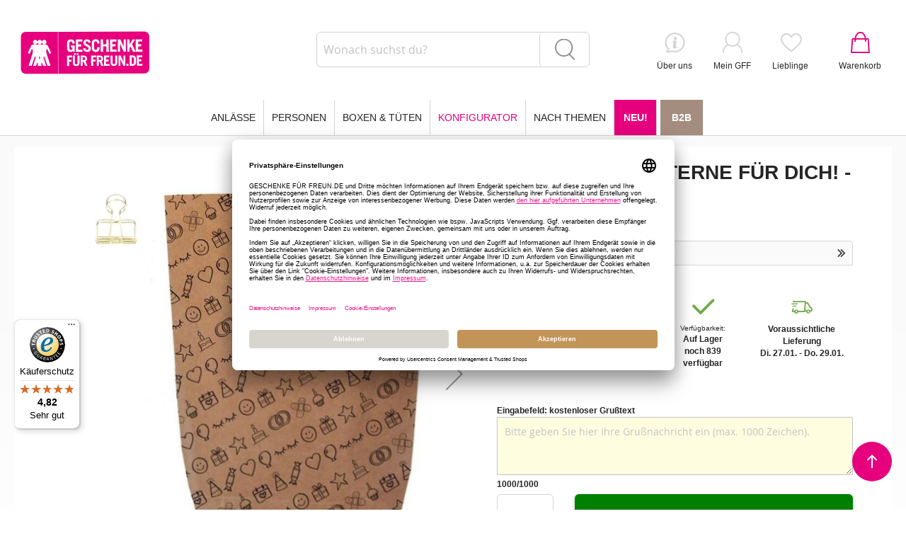

--- FILE ---
content_type: text/html; charset=UTF-8
request_url: https://www.geschenkefuerfreunde.de/geschenktute-5-sterne-fur-dich-zum-befullen.html
body_size: 33295
content:
 <!doctype html><html lang="de"><head prefix="og: http://ogp.me/ns# fb: http://ogp.me/ns/fb# product: http://ogp.me/ns/product#"><script> var LOCALE = 'de\u002DDE'; var BASE_URL = 'https\u003A\u002F\u002Fwww.geschenkefuerfreunde.de\u002F'; var require = { 'baseUrl': 'https\u003A\u002F\u002Fwww.geschenkefuerfreunde.de\u002Fstatic\u002Fversion1769094486\u002Ffrontend\u002FLemundo\u002Fgff\u002Fde_DE' };</script> <meta charset="utf-8"/>
<meta name="title" content="Geschenktüte 5 STERNE FÜR DICH! - zum Befüllen"/>
<meta name="description" content="Geschenktüte 5 STERNE FÜR DICH! - zum Befüllen "/>
<meta name="keywords" content="Geschenktüte 5 STERNE FÜR DICH! - zum Befüllen"/>
<meta name="robots" content="INDEX,FOLLOW"/>
<meta name="viewport" content="width=device-width, initial-scale=1, maximum-scale=1.0, user-scalable=no"/>
<meta name="format-detection" content="telephone=no"/>
<meta name="p:domain_verify" content="b86a0e7b2a45d01bd425d7723891cd8b"/>
<title>Geschenktüte 5 STERNE FÜR DICH! - zum Befüllen</title>
<link  rel="stylesheet" type="text/css"  media="all" href="https://www.geschenkefuerfreunde.de/static/version1769094486/_cache/merged/9c4230b2daf3becc9f1bd451cfcd8af4.min.css" />
<link  rel="stylesheet" type="text/css"  media="screen and (min-width: 768px)" href="https://www.geschenkefuerfreunde.de/static/version1769094486/frontend/Lemundo/gff/de_DE/css/styles-l.min.css" />
<link  rel="stylesheet" type="text/css"  media="print" href="https://www.geschenkefuerfreunde.de/static/version1769094486/frontend/Lemundo/gff/de_DE/css/print.min.css" />
<script  type="text/javascript"  src="https://www.geschenkefuerfreunde.de/static/version1769094486/_cache/merged/251ea692a62b45483533e558280439f9.min.js"></script>
<script  type="text/javascript"  async="async" src="https://www.geschenkefuerfreunde.de/static/version1769094486/frontend/Lemundo/gff/de_DE/js/default.min.js"></script>
<link  rel="stylesheet" type="text/css" href="https://fonts.googleapis.com/css?family=Quicksand" />
<link  rel="icon" type="image/x-icon" href="https://www.geschenkefuerfreunde.de/media/favicon/stores/1/GFF_Favicon.png" />
<link  rel="shortcut icon" type="image/x-icon" href="https://www.geschenkefuerfreunde.de/media/favicon/stores/1/GFF_Favicon.png" />
<link  rel="canonical" href="https://www.geschenkefuerfreunde.de/geschenktute-5-sterne-fur-dich-zum-befullen.html" />
<!-- Verification Code Google Search Console -->
<meta name="google-site-verification" content="GN9qe6Qmi-49pldxyxkgnT1ubgfxhxDI89SqhkLWgDY" />
<!-- Verification Code Google Search Console -->
<!-- Verification Code Google Search Console -->
<meta name="google-site-verification" content="5d-fMr76jLPpu6p_gmnYZyeOh3Vdjw-Aeg2ifqlj1g4" />
<!-- Verification Code Google Search Console -->
<meta name="p:domain_verify" content="Y8A1XFksZYC00nFVhBPjLaRxr9dKAZkU"/>
<style type="text/css">
@media only screen and (max-width: 767px) {
.bundle-teaser:not(.full-width) {
  display: block;
}
}
[data-pm="Bank"] + .separator {
    display: none;
}
[data-pm="Bank"] {
    display: none;
}


body.catalog-category-view .products-grid .product-item-details .price-box .price-box, body.catalogsearch-result-index .products-grid .product-item-details .price-box .price-box{
width: max-content;
}

body.catalog-category-view .products-grid .product-item-details >.price-box:after, body.catalogsearch-result-index .products-grid .product-item-details >.price-box:after {
    content: "*";
}

body.catalog-category-view .products-grid .price-box.price-final_price p, body.catalogsearch-result-index .products-grid .price-box.price-final_price p {
   margin: 0;
}

table.grouped .product-item-name {
font-size: 16px;
}
</style>
<!-- Trusted Shops Consent Manager start -->
<link rel="preconnect" href="//privacy-proxy.usercentrics.eu">    <link rel="preload" href="//privacy-proxy.usercentrics.eu/latest/uc-block.bundle.js" as="script">    <script id="usercentrics-cmp" data-settings-id="u4VEfflGzcERIk" data-language="de" src="https://app.usercentrics.eu/browser-ui/latest/loader.js" async> </script>    <script src="https://privacy-proxy.usercentrics.eu/latest/uc-block.bundle.js" async></script>
</style>
<!-- Trusted Shops Consent Manager end -->
<!-- GOOGLE CONSENT MODE INTEGRATION -->
<script type="text/javascript">
     // create dataLayer
     window.dataLayer = window.dataLayer || [];
     function gtag() {
          dataLayer.push(arguments);
     }

     // set „denied" as default for both ad and analytics storage, as well as ad_user_data and ad_personalization,
     gtag("consent", "default", {
          ad_user_data: "denied",
          ad_personalization: "denied",
          ad_storage: "denied",
          analytics_storage: "denied",
          wait_for_update: 2000 // milliseconds to wait for update
     });
</script>
<!-- END OF GOOGLE CONSENT MODE INTEGRATION -->

<script id='pixel-script-poptin' src='https://cdn.popt.in/pixel.js?id=92bf507986383' async='true'></script>    <!-- BEGIN GOOGLE ANALYTICS 4 CODE --><script type="text/x-magento-init">
    {
        "*": {
            "Magento_GoogleGtag/js/google-analytics": {"isCookieRestrictionModeEnabled":false,"currentWebsite":1,"cookieName":"user_allowed_save_cookie","pageTrackingData":{"optPageUrl":"","measurementId":"G-6XNSY6W9G5"},"ordersTrackingData":[],"googleAnalyticsAvailable":true}        }
    }</script><!-- END GOOGLE ANALYTICS 4 CODE --> <script type="text/x-magento-init">
        {
            "*": {
                "Magento_PageCache/js/form-key-provider": {
                    "isPaginationCacheEnabled":
                        0                }
            }
        }</script>   <script type="text&#x2F;javascript">var script = document.createElement('script');
script.src = 'https://integrations.etrusted.com/applications/widget.js/v2';
script.async = true;
script.defer = true;
document.head.appendChild(script);</script>   <link rel="alternate" href="https://www.geschenkefuerfreunde.de/geschenktute-5-sterne-fur-dich-zum-befullen.html" hreflang="de-DE" /> <link rel="alternate" href="https://www.geschenkefuerfreunde.de/geschenktute-5-sterne-fur-dich-zum-befullen.html" hreflang="x-default" /> <link rel="alternate" href="https://www.geschenkefuerfreunde.de/geschenktute-5-sterne-fur-dich-zum-befullen.html" hreflang="de-CH" /> <link rel="alternate" href="https://www.geschenkefuerfreunde.de/geschenktute-5-sterne-fur-dich-zum-befullen.html" hreflang="de-AT" /><script type="application&#x2F;ld&#x2B;json">[{"@context":"https://schema.org","@type":"WebSite","name":"Geschenke für Freunde","url":"https://www.geschenkefuerfreunde.de/"},{"@context":"https://schema.org","@type":"Organization","name":"Geschenke für Freunde","url":"https://www.geschenkefuerfreunde.de/","image":"https://www.geschenkefuerfreunde.de/media/logo/default/gff_logo.svg","address":{"@type":"PostalAddress","streetAddress":"Wilhelm-Stein-Weg 2","addressLocality":"Hamburg","postalCode":"22339","addressCountry":"DE","addressRegion":"Hamburg"},"email":"info@geschenkefuerfreunde.de","telephone":"04018195388"}]</script> <script>(function(w,d,s,l,i){w[l]=w[l]||[];w[l].push({'gtm.start':
            new Date().getTime(),event:'gtm.js'});var f=d.getElementsByTagName(s)[0],
        j=d.createElement(s),dl=l!='dataLayer'?'&l='+l:'';j.async=true;j.src=
        'https://www.googletagmanager.com/gtm.js?id='+i+dl;f.parentNode.insertBefore(j,f);
    })(window,document,'script','dataLayer','GTM-NFDBH88');</script><script></script><!-- --> <meta property="og:type" content="product" /><meta property="og:title" content="Geschenkt&#xFC;te&#x20;5&#x20;STERNE&#x20;F&#xDC;R&#x20;DICH&#x21;&#x20;-&#x20;zum&#x20;Bef&#xFC;llen" /><meta property="og:image" content="https://www.geschenkefuerfreunde.de/media/catalog/product/cache/9477688c2c0a02b08b47e7a7cc586179/g/e/geschenktuete-5-sterne-fuer-dich-zum-befuellen.jpg" /><meta property="og:description" content="Mehr&#x20;geht&#x20;nicht&#x21;&#x20;5&#x20;STERNE&#x20;ist&#x20;die&#x20;maximale&#x20;Auszeichnung&#x20;f&#xFC;r&#x20;Verwandte,&#x20;Freunde,&#x20;Kolleginnen,&#x20;Kollegen&#x20;und&#x20;Mitarbeiter.&#x20;Folgende&#x20;Bestandteile&#x20;geh&#xF6;ren&#x20;zu&#x20;dieser&#x20;grandiose&#x20;Geschenkverpackung&#x3A;&#x0D;&#x0A;1&#x20;x&#x20;Geschenkt&#xFC;te&#xA0;aus&#x20;Papier&#xA0;in&#x20;der&#x20;Gr&#xF6;&#xDF;e&#x20;16,5&#x20;x&#x20;26,0&#x20;cm&#x0D;&#x0A;1&#x20;x&#x20;Verschlussk&#xE4;rtchen&#x20;5&#x20;STERNE&#x20;F&#xDC;R&#x20;DICH&#x21;&#xA0;in&#x20;der&#x20;Gr&#xF6;&#xDF;e&#x20;7,4&#x20;x&#x20;10,5&#x20;cm.&#xA0;&#x0D;&#x0A;1&#x20;x&#x20;Goldene&#x20;Metallklammer&#xA0;zum&#x20;Verschlie&#xDF;en&#x20;der&#x20;Geschenkt&#xFC;te" /><meta property="og:url" content="https://www.geschenkefuerfreunde.de/geschenktute-5-sterne-fur-dich-zum-befullen.html" /> <meta property="product:price:amount" content="3"/> <meta property="product:price:currency" content="EUR"/>  <script type="application/ld+json">
{
  "@context": "https://schema.org/",
  "@type": "Product",
  "name": "Geschenktüte 5 STERNE FÜR DICH! - zum Befüllen",
  "image": "https://www.geschenkefuerfreunde.de/media/catalog/product/cache/9477688c2c0a02b08b47e7a7cc586179/g/e/geschenktuete-5-sterne-fuer-dich-zum-befuellen.jpg",
  "description": "Mehr geht nicht! 5 STERNE ist die maximale Auszeichnung für Verwandte, Freunde, Kolleginnen, Kollegen und Mitarbeiter. Folgende Bestandteile gehören zu dieser grandiose Geschenkverpackung:
1 x Geschenktüte aus Papier in der Größe 16,5 x 26,0 cm
1 x Verschlusskärtchen 5 STERNE FÜR DICH! in der Größe 7,4 x 10,5 cm. 
1 x Goldene Metallklammer zum Verschließen der Geschenktüte",
   "sku": "13475",
  "offers": {
    "@type": "Offer",
    "priceCurrency": "EUR",
    "url": "https://www.geschenkefuerfreunde.de/geschenktute-5-sterne-fur-dich-zum-befullen.html?___store=gffgerman",
    "availability": "https://schema.org/InStock",
    "price": "3.00",
    "priceValidUntil": "2026-02-25",

    "shippingDetails": [
      {
        "@type": "OfferShippingDetails",
        "shippingDestination": {
          "@type": "DefinedRegion",
          "addressCountry": "DE"
        },
        "shippingRate": {
          "@type": "MonetaryAmount",
          "value": 5.95,
          "currency": "EUR"
        },
        "deliveryTime": {
          "@type": "ShippingDeliveryTime",
          "handlingTime": {
            "@type": "QuantitativeValue",
            "minValue": 0,
            "maxValue": 1,
            "unitCode": "DAY"
          },
          "transitTime": {
            "@type": "QuantitativeValue",
            "minValue": 1,
            "maxValue": 3,
            "unitCode": "DAY"
          }
        },
        "shippingSettingsLink": "https://www.geschenkefuerfreunde.de/versandinformationen"
      },
      {
        "@type": "OfferShippingDetails",
        "shippingDestination": {
          "@type": "DefinedRegion",
          "addressCountry": "AT"
        },
        "shippingRate": {
          "@type": "MonetaryAmount",
          "value": 12.95,
          "currency": "EUR"
        },
        "deliveryTime": {
          "@type": "ShippingDeliveryTime",
          "handlingTime": {
            "@type": "QuantitativeValue",
            "minValue": 0,
            "maxValue": 1,
            "unitCode": "DAY"
          },
          "transitTime": {
            "@type": "QuantitativeValue",
            "minValue": 4,
            "maxValue": 10,
            "unitCode": "DAY"
          }
        },
        "shippingSettingsLink": "https://www.geschenkefuerfreunde.de/versandinformationen"
      },
      {
        "@type": "OfferShippingDetails",
        "shippingDestination": {
          "@type": "DefinedRegion",
          "addressCountry": [
            "BE", "BG", "DK", "EE", "FI", "FR", "GR", "GB",
            "IE", "IT", "LT", "LU", "MT", "MC", "NL", "PL",
            "RO", "SE", "SK", "SI", "ES", "CZ", "HU", "CY"
          ]
        },
        "shippingRate": {
          "@type": "MonetaryAmount",
          "value": 14.25,
          "currency": "EUR"
        },
        "deliveryTime": {
          "@type": "ShippingDeliveryTime",
          "handlingTime": {
            "@type": "QuantitativeValue",
            "minValue": 0,
            "maxValue": 1,
            "unitCode": "DAY"
          },
          "transitTime": {
            "@type": "QuantitativeValue",
            "minValue": 4,
            "maxValue": 10,
            "unitCode": "DAY"
          }
        },
        "shippingSettingsLink": "https://www.geschenkefuerfreunde.de/versandinformationen"
      },
      {
        "@type": "OfferShippingDetails",
        "shippingDestination": {
          "@type": "DefinedRegion",
          "addressCountry": [ "CH", "LI" ]
        },
        "shippingRate": {
          "@type": "MonetaryAmount",
          "value": 14.95,
          "currency": "EUR"
        },
        "deliveryTime": {
          "@type": "ShippingDeliveryTime",
          "handlingTime": {
            "@type": "QuantitativeValue",
            "minValue": 0,
            "maxValue": 1,
            "unitCode": "DAY"
          },
          "transitTime": {
            "@type": "QuantitativeValue",
            "minValue": 4,
            "maxValue": 10,
            "unitCode": "DAY"
          }
        },
        "shippingSettingsLink": "https://www.geschenkefuerfreunde.de/versandinformationen"
      }
    ],

    "hasMerchantReturnPolicy": {
      "@type": "MerchantReturnPolicy",
      "url": "https://www.geschenkefuerfreunde.de/retoureninformationen",
      "returnPolicyCategory": "https://schema.org/MerchantReturnFiniteReturnWindow",
      "applicableCountry": [
        "DE",
        "AT",
        "BE", "BG", "DK", "EE", "FI", "FR", "GR", "GB",
        "IE", "IT", "LT", "LU", "MT", "MC", "NL", "PL",
        "RO", "SE", "SK", "SI", "ES", "CZ", "HU", "CY",
        "CH", "LI"
      ],
      "merchantReturnDays": 14,
      "returnMethod": "https://schema.org/ReturnByMail",
      "returnFees": "https://schema.org/ReturnShippingFees",
      "customerRemorseReturnFees": "https://schema.org/ReturnShippingFees",
      "itemDefectReturnFees": "https://schema.org/FreeReturn",
      "refundType": "https://schema.org/FullRefund",
      "returnPolicyCountry": "DE"
    }
  }
}</script><script src="https://cdn.brevo.com/js/sdk-loader.js" async></script><script>window.Brevo = window.Brevo || [];
                            Brevo.push([
                                "init",
                                {
                                    client_key: "cuuv0za4nxm7d22beanznggk",
                                    email_id: "",
                                }
                            ]);
                        </script>
</head>
</head><body data-container="body" data-mage-init='{"loaderAjax": {}, "loader": { "icon": "https://www.geschenkefuerfreunde.de/static/version1769094486/frontend/Lemundo/gff/de_DE/images/loader-2.gif"}}' id="html-body" class="page-product-bundle catalog-product-view product-geschenktute-5-sterne-fur-dich-zum-befullen page-layout-1column">       <script type="text/javascript">
    requirejs(['jquery'], function($) {
        $(document).ready(function() {
            $('   <input id="url" class="lemhp-input" type="text" name="url" autocomplete="off" autofill="off" />').appendTo('form#newsletter-validate-detail');
        });
    });</script> <script type="text/x-magento-init">
    {
        "*": {
            "Magento_PageBuilder/js/widget-initializer": {
                "config": {"[data-content-type=\"slider\"][data-appearance=\"default\"]":{"Magento_PageBuilder\/js\/content-type\/slider\/appearance\/default\/widget":false},"[data-content-type=\"map\"]":{"Magento_PageBuilder\/js\/content-type\/map\/appearance\/default\/widget":false},"[data-content-type=\"row\"]":{"Magento_PageBuilder\/js\/content-type\/row\/appearance\/default\/widget":false},"[data-content-type=\"tabs\"]":{"Magento_PageBuilder\/js\/content-type\/tabs\/appearance\/default\/widget":false},"[data-content-type=\"slide\"]":{"Magento_PageBuilder\/js\/content-type\/slide\/appearance\/default\/widget":{"buttonSelector":".pagebuilder-slide-button","showOverlay":"hover","dataRole":"slide"}},"[data-content-type=\"banner\"]":{"Magento_PageBuilder\/js\/content-type\/banner\/appearance\/default\/widget":{"buttonSelector":".pagebuilder-banner-button","showOverlay":"hover","dataRole":"banner"}},"[data-content-type=\"buttons\"]":{"Magento_PageBuilder\/js\/content-type\/buttons\/appearance\/inline\/widget":false},"[data-content-type=\"products\"][data-appearance=\"carousel\"]":{"Magento_PageBuilder\/js\/content-type\/products\/appearance\/carousel\/widget":false}},
                "breakpoints": {"desktop":{"label":"Desktop","stage":true,"default":true,"class":"desktop-switcher","icon":"Magento_PageBuilder::css\/images\/switcher\/switcher-desktop.svg","conditions":{"min-width":"1024px"},"options":{"products":{"default":{"slidesToShow":"5"}}}},"tablet":{"conditions":{"max-width":"1024px","min-width":"768px"},"options":{"products":{"default":{"slidesToShow":"4"},"continuous":{"slidesToShow":"3"}}}},"mobile":{"label":"Mobile","stage":true,"class":"mobile-switcher","icon":"Magento_PageBuilder::css\/images\/switcher\/switcher-mobile.svg","media":"only screen and (max-width: 768px)","conditions":{"max-width":"768px","min-width":"640px"},"options":{"products":{"default":{"slidesToShow":"3"}}}},"mobile-small":{"conditions":{"max-width":"640px"},"options":{"products":{"default":{"slidesToShow":"2"},"continuous":{"slidesToShow":"1"}}}}}            }
        }
    }</script>  <div class="cookie-status-message" id="cookie-status">The store will not work correctly in the case when cookies are disabled.</div> <script type="text&#x2F;javascript">document.querySelector("#cookie-status").style.display = "none";</script> <script type="text/x-magento-init">
    {
        "*": {
            "cookieStatus": {}
        }
    }</script> <script type="text/x-magento-init">
    {
        "*": {
            "mage/cookies": {
                "expires": null,
                "path": "\u002F",
                "domain": ".www.geschenkefuerfreunde.de",
                "secure": true,
                "lifetime": "1209600"
            }
        }
    }</script>  <noscript><div class="message global noscript"><div class="content"><p><strong>JavaScript scheint in Ihrem Browser deaktiviert zu sein.</strong> <span> Um unsere Website in bester Weise zu erfahren, aktivieren Sie Javascript in Ihrem Browser.</span></p></div></div></noscript>    <script> window.cookiesConfig = window.cookiesConfig || {}; window.cookiesConfig.secure = true; </script> <script>    require.config({
        map: {
            '*': {
                wysiwygAdapter: 'mage/adminhtml/wysiwyg/tiny_mce/tinymceAdapter'
            }
        }
    });</script> <script>    require.config({
        paths: {
            googleMaps: 'https\u003A\u002F\u002Fmaps.googleapis.com\u002Fmaps\u002Fapi\u002Fjs\u003Fv\u003D3\u0026key\u003D'
        },
        config: {
            'Magento_PageBuilder/js/utils/map': {
                style: '',
            },
            'Magento_PageBuilder/js/content-type/map/preview': {
                apiKey: '',
                apiKeyErrorMessage: 'You\u0020must\u0020provide\u0020a\u0020valid\u0020\u003Ca\u0020href\u003D\u0027https\u003A\u002F\u002Fwww.geschenkefuerfreunde.de\u002Fadminhtml\u002Fsystem_config\u002Fedit\u002Fsection\u002Fcms\u002F\u0023cms_pagebuilder\u0027\u0020target\u003D\u0027_blank\u0027\u003EGoogle\u0020Maps\u0020API\u0020key\u003C\u002Fa\u003E\u0020to\u0020use\u0020a\u0020map.'
            },
            'Magento_PageBuilder/js/form/element/map': {
                apiKey: '',
                apiKeyErrorMessage: 'You\u0020must\u0020provide\u0020a\u0020valid\u0020\u003Ca\u0020href\u003D\u0027https\u003A\u002F\u002Fwww.geschenkefuerfreunde.de\u002Fadminhtml\u002Fsystem_config\u002Fedit\u002Fsection\u002Fcms\u002F\u0023cms_pagebuilder\u0027\u0020target\u003D\u0027_blank\u0027\u003EGoogle\u0020Maps\u0020API\u0020key\u003C\u002Fa\u003E\u0020to\u0020use\u0020a\u0020map.'
            },
        }
    });</script><script>
    require.config({
        shim: {
            'Magento_PageBuilder/js/utils/map': {
                deps: ['googleMaps']
            }
        }
    });</script> <script>
    document.addEventListener('scroll', initAddCellOnEvent);
    document.addEventListener('mousemove', initAddCellOnEvent);
    document.addEventListener('touchstart', initAddCellOnEvent);
    document.addEventListener('DOMContentLoaded', () => { setTimeout(initAddCell, 8000); });

    function initAddCellOnEvent (event) {
        initAddCell();
        event.currentTarget.removeEventListener(event.type, initAddCellOnEvent);
    }

    function initAddCell() {
        if (window.addCellDidInit) {
            return false;
        }

        window.addCellDidInit = true;

        const script = document.createElement('script');
        script.type = 'text/javascript';
        script.onload = () => {
            Adcell.Tracking.track();
        }
        script.src = 'https://t.adcell.com/js/trad.js?s=magento&v=1.0.12';
        script.defer = true;

        document.getElementsByTagName('body')[0].appendChild(script);
    }</script>           <!--ADCELL Container Tags Version: 1.0.12--><script type="text/javascript" src="https://t.adcell.com/js/inlineretarget.js?s=magento&v=1.0.12&method=product&pid=11050&productId=13475&productName=Geschenktüte 5 STERNE FÜR DICH! - zum Befüllen&categoryId=192&productIds=9896;9932;10019;10021;40074;40076;10161;10264;10267;10332;10977;10978;10994;11130;13330;13359&productSeparator=;" async="async"></script><!-- End ADCELL Container Tags-->     <noscript><iframe src="https://www.googletagmanager.com/ns.html?id=GTM-NFDBH88" height="0" width="0" style="display:none;visibility:hidden"></iframe></noscript><div class="page-wrapper"><header class="page-header">   <div class="header content">  <span data-action="toggle-nav" class="action nav-toggle"><span>Navigation umschalten</span></span>  <a class="logo" href="https://www.geschenkefuerfreunde.de/" title="GESCHENKE FÜR FREUNDE"> <img src="https://www.geschenkefuerfreunde.de/media/logo/default/gff_logo.svg" alt="GESCHENKE FÜR FREUNDE" width="170" height="82" /></a>     <div class="block block-search"><div class="block block-title"><strong>Suche</strong></div><div class="block block-content"><form class="form minisearch" id="search_mini_form" action="https://www.geschenkefuerfreunde.de/catalogsearch/result/" method="get"> <div class="field search"><label class="label" for="search" data-role="minisearch-label"><span>Suche</span></label> <div class="control"><input id="search" data-mage-init='{ "quickSearch": { "formSelector": "#search_mini_form", "url": "", "destinationSelector": "#search_autocomplete", "minSearchLength": "3" } }' type="text" name="q" value="" placeholder="Wonach&#x20;suchst&#x20;du&#x3F;" class="input-text" maxlength="128" role="combobox" aria-haspopup="false" aria-autocomplete="both" autocomplete="off" aria-expanded="false"/><div id="search_autocomplete" class="search-autocomplete"></div> <div class="nested"><a class="action advanced" href="https://www.geschenkefuerfreunde.de/catalogsearch/advanced/" data-action="advanced-search">Erweiterte Suche</a></div> <div data-bind="scope: 'searchsuiteautocomplete_form'"><!-- ko template: getTemplate() --><!-- /ko --></div><script type="text/x-magento-init">
{
    "*": {
        "Magento_Ui/js/core/app": {
            "components": {
                "searchsuiteautocomplete_form": {
                    "component": "MageWorx_SearchSuiteAutocomplete/js/autocomplete"
                },
                "searchsuiteautocompleteBindEvents": {
                    "component": "MageWorx_SearchSuiteAutocomplete/js/bindEvents",
                    "config": {
                        "searchFormSelector": "#search_mini_form",
                        "searchButtonSelector": "button.search",
                        "inputSelector": "#search, #mobile_search, .minisearch input[type=\"text\"]",
                        "searchDelay": "500"
                    }
                },
                "searchsuiteautocompleteDataProvider": {
                    "component": "MageWorx_SearchSuiteAutocomplete/js/dataProvider",
                    "config": {
                        "url": "https://www.geschenkefuerfreunde.de/mageworx_searchsuiteautocomplete/ajax/index/"
                    }
                }
            }
        }
    }
}</script></div></div><div class="actions"><button type="submit" title="Suche" class="action search" aria-label="Search" ><span>Suche</span></button></div></form></div></div> <div id="custom-sliding-cart"><div data-block="minicart" class="minicart-wrapper"><a class="action showcart" href="https://www.geschenkefuerfreunde.de/checkout/cart/" data-bind="scope: 'minicart_content'"><span class="text">Warenkorb</span> <span class="counter qty empty" data-bind="css: { empty: !!getCartParam('summary_count') == false }, blockLoader: isLoading"><span class="counter-number"><!-- ko text: getCartParam('summary_count') --><!-- /ko --></span> <span class="counter-label"><!-- ko if: getCartParam('summary_count') --><!-- ko text: getCartParam('summary_count') --><!-- /ko --><!-- ko i18n: 'items' --><!-- /ko --><!-- /ko --></span></span></a>  <div id="sliding-cart"><div class="block block-minicart" data-role="dropdownDialog" data-mage-init='{"dropdownDialog":{ "appendTo":"[data-block=minicart]", "triggerTarget":".showcart", "timeout": "2000", "closeOnMouseLeave": false, "closeOnEscape": true, "triggerClass":"active", "parentClass":"active", "buttons":[]}}'><div id="minicart-content-wrapper" data-bind="scope: 'minicart_content'"><!-- ko template: getTemplate() --><!-- /ko --></div></div></div> <script>
            window.checkout = {"shoppingCartUrl":"https:\/\/www.geschenkefuerfreunde.de\/checkout\/cart\/","checkoutUrl":"https:\/\/www.geschenkefuerfreunde.de\/checkout\/","updateItemQtyUrl":"https:\/\/www.geschenkefuerfreunde.de\/checkout\/sidebar\/updateItemQty\/","removeItemUrl":"https:\/\/www.geschenkefuerfreunde.de\/checkout\/sidebar\/removeItem\/","imageTemplate":"Magento_Catalog\/product\/image_with_borders","baseUrl":"https:\/\/www.geschenkefuerfreunde.de\/","minicartMaxItemsVisible":3,"websiteId":"1","maxItemsToDisplay":10,"storeId":"1","storeGroupId":"1","customerLoginUrl":"https:\/\/www.geschenkefuerfreunde.de\/customer\/account\/login\/","isRedirectRequired":false,"autocomplete":"off","captcha":{"user_login":{"isCaseSensitive":false,"imageHeight":50,"imageSrc":"","refreshUrl":"https:\/\/www.geschenkefuerfreunde.de\/captcha\/refresh\/","isRequired":false,"timestamp":1769400834}}};</script><script type="text/x-magento-init">
        {
            "[data-block='minicart']": {
                "Magento_Ui/js/core/app": {"components":{"minicart_content":{"children":{"subtotal.container":{"children":{"subtotal":{"children":{"subtotal.totals":{"config":{"display_cart_subtotal_incl_tax":1,"display_cart_subtotal_excl_tax":0,"template":"Magento_Tax\/checkout\/minicart\/subtotal\/totals"},"children":{"subtotal.totals.msrp":{"component":"Magento_Msrp\/js\/view\/checkout\/minicart\/subtotal\/totals","config":{"displayArea":"minicart-subtotal-hidden","template":"Magento_Msrp\/checkout\/minicart\/subtotal\/totals"}}},"component":"Magento_Tax\/js\/view\/checkout\/minicart\/subtotal\/totals"}},"component":"uiComponent","config":{"template":"Magento_Checkout\/minicart\/subtotal"}}},"component":"uiComponent","config":{"displayArea":"subtotalContainer"}},"item.renderer":{"component":"Magento_Checkout\/js\/view\/cart-item-renderer","config":{"displayArea":"defaultRenderer","template":"Magento_Checkout\/minicart\/item\/default"},"children":{"item.image":{"component":"Magento_Catalog\/js\/view\/image","config":{"template":"Magento_Catalog\/product\/image","displayArea":"itemImage"}},"checkout.cart.item.price.sidebar":{"component":"uiComponent","config":{"template":"Magento_Checkout\/minicart\/item\/price","displayArea":"priceSidebar"}}}},"extra_info":{"component":"uiComponent","config":{"displayArea":"extraInfo"}},"promotion":{"component":"uiComponent","config":{"displayArea":"promotion"}}},"config":{"itemRenderer":{"default":"defaultRenderer","simple":"defaultRenderer","virtual":"defaultRenderer"},"template":"WebiProg_SlidingCart\/minicart\/content"},"component":"Magento_Checkout\/js\/view\/minicart"},"totals":{"component":"WebiProg_SlidingCart\/js\/totals","template":"WebiProg_SlidingCart\/totals"},"coupon":{"component":"WebiProg_SlidingCart\/js\/coupon","template":"WebiProg_SlidingCart\/coupon"},"cart-title":{"component":"WebiProg_SlidingCart\/js\/cart-title","template":"WebiProg_SlidingCart\/cart-title"},"sliding-cart":{"component":"WebiProg_SlidingCart\/js\/sliding-cart"},"grand-total":{"component":"WebiProg_SlidingCart\/js\/grand-total"},"minicart-open":{"component":"WebiProg_SlidingCart\/js\/minicartopen"}},"types":[]}            },
            "*": {
                "Magento_Ui/js/block-loader": "https://www.geschenkefuerfreunde.de/static/version1769094486/frontend/Lemundo/gff/de_DE/images/loader-1.gif"
            }
        }</script></div></div> <input type="hidden" id="addtocart_show_slidingcart" value="1"/><ul class="top-links"><li><a href="https://www.geschenkefuerfreunde.de/ueber_uns/" id="idT0eKpZyF" class="about-us-link" >Über uns</a></li><li><a href="https://www.geschenkefuerfreunde.de/customer/account/" id="id8ygRZF00" class="top-link-account" >Mein GFF</a></li> <li class="link wishlist" data-bind="scope: 'wishlist'"><a href="https://www.geschenkefuerfreunde.de/wishlist/" class="top-link-wishlist">Lieblinge <!-- ko if: wishlist().counter --><span data-bind="text: wishlist().counter" class="counter qty"></span> <!-- /ko --></a></li> <script type="text/x-magento-init">
    {
        "*": {
            "Magento_Ui/js/core/app": {
                "components": {
                    "wishlist": {
                        "component": "Magento_Wishlist/js/view/wishlist"
                    }
                }
            }
        }
    }</script> <li class="link authorization-link" data-label="oder"><a href="https://www.geschenkefuerfreunde.de/customer/account/login/" >Anmelden</a></li> <li class="item link compare" data-bind="scope: 'compareProducts'" data-role="compare-products-link"><a class="action compare no-display" title="Produkte&#x20;vergleichen" data-bind="attr: {'href': compareProducts().listUrl}, css: {'no-display': !compareProducts().count}" >Produkte vergleichen <span class="counter qty" data-bind="text: compareProducts().countCaption"></span></a></li> <script type="text/x-magento-init">
{"[data-role=compare-products-link]": {"Magento_Ui/js/core/app": {"components":{"compareProducts":{"component":"Magento_Catalog\/js\/view\/compare-products"}}}}}</script>   </ul>   <div class="navigation__mobile"><a href="javascript:void(0);" title="" class="action btn-menu-toggle" data-bind="scope: 'mobile_menu'"></a></div><nav class="navigation"><a class="logo-mobile" href="https://www.geschenkefuerfreunde.de/" title="GESCHENKE FÜR FREUNDE"><img src="https://www.geschenkefuerfreunde.de/media/logo/default/gff_logo.svg" alt="GESCHENKE FÜR FREUNDE" width="190" height="91" loading="lazy" /></a> <a class="link-mobile-menu-close" title="Schließen" href="javascript:void(0)"></a> <div class="mobile-search" id="mobile-search-container"></div><ul class="navigation__list" data-mage-init='{ "navigationMenu": { "menuClass" : "navigation", "allLabel" : "Alle Produkte" } }' data-bind="scope: 'mobile_menu'" >  <li class="navigation__item navigation__item--parent level0">  <a href="#" class="navigation__link"  data-menu="menu-23016" >Anlässe</a>      <ul  class="navigation__inner-list navigation__inner-list--level1" data-menu="menu-23016">  <li  class="navigation__inner-item navigation__inner-item--all navigation__inner-item--level1">  <a href="#" class="navigation__inner-link"  >Alle anzeigen</a> </li>    <li  class="navigation__inner-item navigation__inner-item--level1 navigation__inner-item--parent menu-column">   <span data-menu="menu-23017" class="navigation__inner-link" target="_blank" rel="noopener" tabindex="0" ></span>      <ul  class="navigation__inner-list navigation__inner-list--level2" data-menu="menu-23017">  <li  class="navigation__inner-item navigation__inner-item--all navigation__inner-item--level2">   <span class="navigation__inner-link" target="_blank" rel="noopener" tabindex="0" >Alle anzeigen</span>  </li>    <li  class="navigation__inner-item navigation__inner-item--level2 navigation__inner-item--parent">   <a href="#" data-menu="menu-23018" class="navigation__inner-link" target="_blank" rel="noopener" ></a>      <ul  class="navigation__inner-list navigation__inner-list--level3" data-menu="menu-23018">  <li  class="navigation__inner-item navigation__inner-item--all navigation__inner-item--level3">   <a href="#" class="navigation__inner-link" target="_blank" rel="noopener" >Alle anzeigen</a>  </li>    <li  class="navigation__inner-item navigation__inner-item--level3 menu-title menu-title-top menu-noclick">  <a href="https://www.geschenkefuerfreunde.de/geschenke-nach-anlassen/zum-geburtstag.html" class="navigation__inner-link"  data-menu="menu-23019" >HAPPY BIRTHDAY</a>  </li>   <li  class="navigation__inner-item navigation__inner-item--level3">  <a href="https://www.geschenkefuerfreunde.de/geschenke-nach-anlassen/zum-geburtstag.html" class="navigation__inner-link"  data-menu="menu-23020" >Alle Geburtstagsgeschenke</a>  </li>   <li  class="navigation__inner-item navigation__inner-item--level3">  <a href="https://www.geschenkefuerfreunde.de/nach-anlassen/zum-geburtstag/jahrgangsgeschenke.html" class="navigation__inner-link"  data-menu="menu-23522" >Geburtstag Jahrgangsgeschenke</a>  </li>   <li  class="navigation__inner-item navigation__inner-item--level3">  <a href="https://www.geschenkefuerfreunde.de/geschenke-nach-anlassen/geburtstag-nachtraeglich.html" class="navigation__inner-link"  data-menu="menu-23022" >Geburtstag nachträglich</a>  </li>   <li  class="navigation__inner-item navigation__inner-item--level3">  <a href="https://www.geschenkefuerfreunde.de/nach-anlassen/zum-geburtstag/frauen.html" class="navigation__inner-link"  data-menu="menu-23403" >Geburtstag für Frauen</a>  </li>   <li  class="navigation__inner-item navigation__inner-item--level3">  <a href="https://www.geschenkefuerfreunde.de/geschenke-nach-anlassen/zum-geburtstag/freundin.html" class="navigation__inner-link"  data-menu="menu-23468" >Geburtstag für die Freundin</a>  </li>   <li  class="navigation__inner-item navigation__inner-item--level3">  <a href="https://www.geschenkefuerfreunde.de/nach-anlassen/zum-geburtstag/muetter.html" class="navigation__inner-link"  data-menu="menu-23469" >Geburtstag für Mama</a>  </li>   <li  class="navigation__inner-item navigation__inner-item--level3">  <a href="https://www.geschenkefuerfreunde.de/nach-anlassen/zum-geburtstag/maenner.html" class="navigation__inner-link"  data-menu="menu-23404" >Geburtstag für Männer</a>  </li>   <li  class="navigation__inner-item navigation__inner-item--level3">  <a href="https://www.geschenkefuerfreunde.de/praesentiert/gastgeschenke-kindergeburtstag.html" class="navigation__inner-link"  data-menu="menu-23530" >Gastgeschenke Kindergeburtstag</a>  </li>   <li  class="navigation__inner-item navigation__inner-item--level3">  <a href="https://www.geschenkefuerfreunde.de/geschenke-nach-personen/fur-kinder.html" class="navigation__inner-link"  data-menu="menu-23528" >Mitbringsel Kindergeburtstag</a>  </li>   <li  class="navigation__inner-item navigation__inner-item--level3">  <a href="https://www.geschenkefuerfreunde.de/geschenke-nach-anlassen/zum-kindergeburtstag/mitgebsel.html" class="navigation__inner-link"  data-menu="menu-23024" >Mitgebsel Kindergeburtstag</a>  </li>   <li  class="navigation__inner-item navigation__inner-item--level3">  <a href="https://www.geschenkefuerfreunde.de/geschenke-nach-anlassen/zum-geburtstag/18-geburtstag.html" class="navigation__inner-link"  data-menu="menu-23026" >Geschenke zum 18. Geburtstag</a>  </li>   <li  class="navigation__inner-item navigation__inner-item--level3">  <a href="https://www.geschenkefuerfreunde.de/geschenke-nach-anlassen/zum-geburtstag/30-geburtstag.html" class="navigation__inner-link"  data-menu="menu-23028" >Geschenke zum 30. Geburtstag</a>  </li>   <li  class="navigation__inner-item navigation__inner-item--level3">  <a href="https://www.geschenkefuerfreunde.de/geschenke-nach-anlassen/zum-geburtstag/40-geburtstag.html" class="navigation__inner-link"  data-menu="menu-23029" >Geschenke zum 40. Geburtstag</a>  </li>   <li  class="navigation__inner-item navigation__inner-item--level3">  <a href="https://www.geschenkefuerfreunde.de/geschenke-nach-anlassen/zum-geburtstag/50-geburtstag.html" class="navigation__inner-link"  data-menu="menu-23030" >Geschenke zum 50. Geburtstag</a>  </li>   <li  class="navigation__inner-item navigation__inner-item--level3">  <a href="https://www.geschenkefuerfreunde.de/geschenke-nach-anlassen/zum-geburtstag/60-geburtstag.html" class="navigation__inner-link"  data-menu="menu-23341" >Geschenke zum 60. Geburtstag</a>  </li>   <li  class="navigation__inner-item navigation__inner-item--level3">  <a href="https://www.geschenkefuerfreunde.de/nach-anlassen/zum-geburtstag/70-geburtstag.html" class="navigation__inner-link"  data-menu="menu-23464" >Geschenke zum 70. Geburtstag</a>  </li> </ul></li>   <li  class="navigation__inner-item navigation__inner-item--level2 navigation__inner-item--parent">   <a href="#" data-menu="menu-23034" class="navigation__inner-link" target="_blank" rel="noopener" ></a>      <ul  class="navigation__inner-list navigation__inner-list--level3" data-menu="menu-23034">  <li  class="navigation__inner-item navigation__inner-item--all navigation__inner-item--level3">   <a href="#" class="navigation__inner-link" target="_blank" rel="noopener" >Alle anzeigen</a>  </li>    <li  class="navigation__inner-item navigation__inner-item--level3 menu-title menu-title-top menu-noclick">  <a href="https://www.geschenkefuerfreunde.de/praesentiert/liebesgeschenke.html" class="navigation__inner-link"  data-menu="menu-23036" >LIEBE</a>  </li>   <li  class="navigation__inner-item navigation__inner-item--level3">  <a href="https://www.geschenkefuerfreunde.de/geschenke-nach-anlassen/zur-hochzeit.html" class="navigation__inner-link"  data-menu="menu-23037" >Geschenke zur Hochzeit</a>  </li>   <li  class="navigation__inner-item navigation__inner-item--level3">  <a href="https://www.geschenkefuerfreunde.de/geschenke-nach-anlassen/zum-hochzeitstag.html" class="navigation__inner-link"  data-menu="menu-23038" >Geschenke zum Hochzeitstag</a>  </li>   <li  class="navigation__inner-item navigation__inner-item--level3">  <a href="https://www.geschenkefuerfreunde.de/geschenke-nach-anlassen/zum-jahrestag.html" class="navigation__inner-link"  data-menu="menu-23039" >Geschenke zum Jahrestag</a>  </li>   <li  class="navigation__inner-item navigation__inner-item--level3">  <a href="https://www.geschenkefuerfreunde.de/geschenke-nach-anlassen/zum-valentinstag.html" class="navigation__inner-link"  data-menu="menu-23040" >Geschenke zum Valentinstag</a>  </li>   <li  class="navigation__inner-item navigation__inner-item--level3">  <a href="https://www.geschenkefuerfreunde.de/nach-anlassen/scheidung.html" class="navigation__inner-link"  data-menu="menu-23382" >Geschenke zur Scheidung</a>  </li>   <li  class="navigation__inner-item navigation__inner-item--level3 menu-title menu-noclick">  <a href="#" class="navigation__inner-link"  data-menu="menu-23471" >FAMILIE</a>  </li>   <li  class="navigation__inner-item navigation__inner-item--level3">  <a href="https://www.geschenkefuerfreunde.de/geschenke-nach-anlassen/zum-muttertag.html" class="navigation__inner-link"  data-menu="menu-23472" >Muttertagsgeschenke</a>  </li>   <li  class="navigation__inner-item navigation__inner-item--level3">  <a href="https://www.geschenkefuerfreunde.de/geschenke-nach-anlassen/zum-vatertag.html" class="navigation__inner-link"  data-menu="menu-23473" >Vatertagsgeschenke</a>  </li> </ul></li>   <li  class="navigation__inner-item navigation__inner-item--level2 navigation__inner-item--parent">   <a href="#" data-menu="menu-23057" class="navigation__inner-link" target="_blank" rel="noopener" ></a>      <ul  class="navigation__inner-list navigation__inner-list--level3" data-menu="menu-23057">  <li  class="navigation__inner-item navigation__inner-item--all navigation__inner-item--level3">   <a href="#" class="navigation__inner-link" target="_blank" rel="noopener" >Alle anzeigen</a>  </li>    <li  class="navigation__inner-item navigation__inner-item--level3 menu-title menu-title-top menu-noclick">  <a href="#" class="navigation__inner-link"  data-menu="menu-23474" >BELIEBTE ANLÄSSE</a>  </li>   <li  class="navigation__inner-item navigation__inner-item--level3">  <a href="https://www.geschenkefuerfreunde.de/geschenke-nach-anlassen/abiturgeschenke.html" class="navigation__inner-link"  data-menu="menu-23476" >Abiturgeschenke</a>  </li>   <li  class="navigation__inner-item navigation__inner-item--level3">  <a href="https://www.geschenkefuerfreunde.de/praesentiert/abschiedsgeschenke.html" class="navigation__inner-link"  data-menu="menu-23475" >Abschiedsgeschenke</a>  </li>   <li  class="navigation__inner-item navigation__inner-item--level3">  <a href="https://www.geschenkefuerfreunde.de/geschenke-nach-anlassen/fur-auswanderer.html" class="navigation__inner-link"  data-menu="menu-23066" >Abschiedsgeschenke für Auswanderer</a>  </li>   <li  class="navigation__inner-item navigation__inner-item--level3">  <a href="https://www.geschenkefuerfreunde.de/geschenke-nach-anlassen/danke-geschenke.html" class="navigation__inner-link"  data-menu="menu-23064" >Dankeschön Geschenke</a>  </li>   <li  class="navigation__inner-item navigation__inner-item--level3">  <a href="https://www.geschenkefuerfreunde.de/geschenke-nach-anlassen/zur-einweihung.html" class="navigation__inner-link"  data-menu="menu-23525" >Einweihungsgeschenke</a>  </li>   <li  class="navigation__inner-item navigation__inner-item--level3">  <a href="https://www.geschenkefuerfreunde.de/geschenke-nach-anlassen/entschuldigung.html" class="navigation__inner-link"  data-menu="menu-23065" >Entschuldigungsgeschenke</a>  </li>   <li  class="navigation__inner-item navigation__inner-item--level3">  <a href="https://www.geschenkefuerfreunde.de/nach-anlassen/frauentag.html" class="navigation__inner-link"  data-menu="menu-23059" >Frauentag</a>  </li>   <li  class="navigation__inner-item navigation__inner-item--level3">  <a href="https://www.geschenkefuerfreunde.de/geschenke-nach-personen/geschenke-zum-neuen-job.html" class="navigation__inner-link"  data-menu="menu-23532" >Geschenke zum neuen Job</a>  </li>   <li  class="navigation__inner-item navigation__inner-item--level3">  <a href="https://www.geschenkefuerfreunde.de/geschenke-nach-anlassen/zum-trosten.html" class="navigation__inner-link"  data-menu="menu-23069" >Gute Besserung & Aufmunterung</a>  </li>   <li  class="navigation__inner-item navigation__inner-item--level3">  <a href="https://www.geschenkefuerfreunde.de/geschenke-nach-anlassen/glueck-wuenschen.html" class="navigation__inner-link"  data-menu="menu-23068" >Glück wünschen</a>  </li>   <li  class="navigation__inner-item navigation__inner-item--level3">  <a href="https://www.geschenkefuerfreunde.de/geschenke-nach-anlassen/studium.html" class="navigation__inner-link"  data-menu="menu-23072" >Glückwunschgeschenke fürs Studium</a>  </li>   <li  class="navigation__inner-item navigation__inner-item--level3">  <a href="https://www.geschenkefuerfreunde.de/nach-themen/krankenhausgeschenke.html" class="navigation__inner-link"  data-menu="menu-23070" >Krankenhausgeschenke</a>  </li>   <li  class="navigation__inner-item navigation__inner-item--level3">  <a href="https://www.geschenkefuerfreunde.de/geschenke-nach-anlassen/zur-prufung.html" class="navigation__inner-link"  data-menu="menu-23071" >Prüfungsgeschenke</a>  </li>   <li  class="navigation__inner-item navigation__inner-item--level3">  <a href="https://www.geschenkefuerfreunde.de/nach-anlassen/geschenke-ruhestand.html" class="navigation__inner-link"  data-menu="menu-23389" >Ruhestandsgeschenke</a>  </li>   <li  class="navigation__inner-item navigation__inner-item--level3">   <a href="https://www.geschenkefuerfreunde.de/geschenke-nach-produkten/einschulung.html" data-menu="menu-23062" class="navigation__inner-link" target="_blank" rel="noopener" >Schulanfang 2025</a>   </li>   <li  class="navigation__inner-item navigation__inner-item--level3">  <a href="https://www.geschenkefuerfreunde.de/geschenke-nach-anlassen/fur-den-urlaub.html" class="navigation__inner-link"  data-menu="menu-23058" >Urlaubsgeschenke</a>  </li>   <li  class="navigation__inner-item navigation__inner-item--level3">  <a href="https://www.geschenkefuerfreunde.de/geschenke-nach-anlassen/zur-versoehnung.html" class="navigation__inner-link"  data-menu="menu-23074" >Versöhnungsgeschenke</a>  </li> </ul></li>   <li  class="navigation__inner-item navigation__inner-item--level2 navigation__inner-item--parent">   <a href="#" data-menu="menu-23045" class="navigation__inner-link" target="_blank" rel="noopener" ></a>      <ul  class="navigation__inner-list navigation__inner-list--level3" data-menu="menu-23045">  <li  class="navigation__inner-item navigation__inner-item--all navigation__inner-item--level3">   <a href="#" class="navigation__inner-link" target="_blank" rel="noopener" >Alle anzeigen</a>  </li>    <li  class="navigation__inner-item navigation__inner-item--level3 menu-title menu-title-top clickable">   <a href="/adventskalender" data-menu="menu-23046" class="navigation__inner-link" target="_blank" rel="noopener" >ADVENTSKALENDER</a>   </li>   <li  class="navigation__inner-item navigation__inner-item--level3">  <a href="https://www.geschenkefuerfreunde.de/geschenke-nach-anlassen/fur-den-adventskalender.html" class="navigation__inner-link"  data-menu="menu-23047" >Adventskalender befüllen</a>  </li>   <li  class="navigation__inner-item navigation__inner-item--level3">  <a href="https://www.geschenkefuerfreunde.de/geschenke-nach-anlassen/fur-den-adventskalender/kleinigkeiten.html" class="navigation__inner-link"  data-menu="menu-23048" >Adventskalender-Kleinigkeiten</a>  </li>   <li  class="navigation__inner-item navigation__inner-item--level3 menu-title menu-noclick">  <a href="https://www.geschenkefuerfreunde.de/geschenke-nach-anlassen/zu-weihnachten.html" class="navigation__inner-link"  data-menu="menu-23042" >WEIHNACHTEN</a>  </li>   <li  class="navigation__inner-item navigation__inner-item--level3">  <a href="https://www.geschenkefuerfreunde.de/geschenke-nach-anlassen/adventsgeschenke.html" class="navigation__inner-link"  data-menu="menu-23051" >Adventsgeschenke</a>  </li>   <li  class="navigation__inner-item navigation__inner-item--level3">  <a href="https://www.geschenkefuerfreunde.de/geschenke-nach-anlassen/zum-nikolaus.html" class="navigation__inner-link"  data-menu="menu-23053" >Nikolausgeschenke</a>  </li>   <li  class="navigation__inner-item navigation__inner-item--level3">  <a href="https://www.geschenkefuerfreunde.de/geschenke-nach-anlassen/zu-weihnachten.html" class="navigation__inner-link"  data-menu="menu-23538" >Weihnachtsgeschenke</a>  </li>   <li  class="navigation__inner-item navigation__inner-item--level3">  <a href="https://www.geschenkefuerfreunde.de/geschenke-nach-anlassen/zu-weihnachten/fur-frauen.html" class="navigation__inner-link"  data-menu="menu-23044" >Weihnachtsgeschenke für Frauen</a>  </li>   <li  class="navigation__inner-item navigation__inner-item--level3">  <a href="https://www.geschenkefuerfreunde.de/geschenke-nach-anlassen/zu-weihnachten/fur-maenner.html" class="navigation__inner-link"  data-menu="menu-23043" >Weihnachtsgeschenke für Männer</a>  </li>   <li  class="navigation__inner-item navigation__inner-item--level3">  <a href="https://www.geschenkefuerfreunde.de/geschenke-nach-themen/wichtelgeschenke.html" class="navigation__inner-link"  data-menu="menu-23056" >Wichtelgeschenke</a>  </li>   <li  class="navigation__inner-item navigation__inner-item--level3 menu-title menu-noclick">  <a href="#" class="navigation__inner-link"  data-menu="menu-23049" >SAISONALE ANLÄSSE</a>  </li>   <li  class="navigation__inner-item navigation__inner-item--level3">  <a href="https://www.geschenkefuerfreunde.de/geschenke-nach-anlassen/zu-neujahr.html" class="navigation__inner-link"  data-menu="menu-23052" >Neujahrsgeschenke</a>  </li>   <li  class="navigation__inner-item navigation__inner-item--level3">  <a href="https://www.geschenkefuerfreunde.de/geschenke-nach-anlassen/zu-ostern.html" class="navigation__inner-link"  data-menu="menu-23054" >Ostergeschenke</a>  </li> </ul></li> </ul></li> </ul></li>   <li class="navigation__item navigation__item--parent level0">  <a href="#" class="navigation__link"  data-menu="menu-23075" >Personen</a>      <ul  class="navigation__inner-list navigation__inner-list--level1" data-menu="menu-23075">  <li  class="navigation__inner-item navigation__inner-item--all navigation__inner-item--level1">  <a href="#" class="navigation__inner-link"  >Alle anzeigen</a> </li>    <li  class="navigation__inner-item navigation__inner-item--level1 navigation__inner-item--parent">   <a href="#" data-menu="menu-23076" class="navigation__inner-link" target="_blank" rel="noopener" ></a>      <ul  class="navigation__inner-list navigation__inner-list--level2" data-menu="menu-23076">  <li  class="navigation__inner-item navigation__inner-item--all navigation__inner-item--level2">   <a href="#" class="navigation__inner-link" target="_blank" rel="noopener" >Alle anzeigen</a>  </li>    <li  class="navigation__inner-item navigation__inner-item--level2 navigation__inner-item--parent">   <a href="#" data-menu="menu-23077" class="navigation__inner-link" target="_blank" rel="noopener" ></a>      <ul  class="navigation__inner-list navigation__inner-list--level3" data-menu="menu-23077">  <li  class="navigation__inner-item navigation__inner-item--all navigation__inner-item--level3">   <a href="#" class="navigation__inner-link" target="_blank" rel="noopener" >Alle anzeigen</a>  </li>    <li  class="navigation__inner-item navigation__inner-item--level3 menu-title menu-title-top menu-noclick">  <a href="#" class="navigation__inner-link"  data-menu="menu-23078" >GESCHENKE FÜR SIE</a>  </li>   <li  class="navigation__inner-item navigation__inner-item--level3">  <a href="https://www.geschenkefuerfreunde.de/geschenke-nach-personen/fur-die-frau.html" class="navigation__inner-link"  data-menu="menu-23079" >Geschenke für Frauen</a>  </li>   <li  class="navigation__inner-item navigation__inner-item--level3">  <a href="https://www.geschenkefuerfreunde.de/geschenke-nach-personen/fur-die-beste-freundin.html" class="navigation__inner-link"  data-menu="menu-23477" >Geschenke für beste Freundin</a>  </li>   <li  class="navigation__inner-item navigation__inner-item--level3">  <a href="https://www.geschenkefuerfreunde.de/geschenke-nach-personen/fur-mama.html" class="navigation__inner-link"  data-menu="menu-23092" >Geschenke für Mama</a>  </li>   <li  class="navigation__inner-item navigation__inner-item--level3">  <a href="https://www.geschenkefuerfreunde.de/geschenke-nach-personen/partnerin.html" class="navigation__inner-link"  data-menu="menu-23084" >Geschenke für die Partnerin</a>  </li>   <li  class="navigation__inner-item navigation__inner-item--level3">  <a href="https://www.geschenkefuerfreunde.de/geschenke-nach-personen/ehefrau.html" class="navigation__inner-link"  data-menu="menu-23082" >Geschenke für die Ehefrau</a>  </li>   <li  class="navigation__inner-item navigation__inner-item--level3">  <a href="https://www.geschenkefuerfreunde.de/geschenke-nach-personen/fur-die-schwester.html" class="navigation__inner-link"  data-menu="menu-23095" >Geschenke für die Schwester</a>  </li>   <li  class="navigation__inner-item navigation__inner-item--level3">  <a href="https://www.geschenkefuerfreunde.de/geschenke-nach-personen/kollegin.html" class="navigation__inner-link"  data-menu="menu-23108" >Geschenke für die Kollegin</a>  </li>   <li  class="navigation__inner-item navigation__inner-item--level3">  <a href="https://www.geschenkefuerfreunde.de/geschenke-nach-personen/grosseltern/oma.html" class="navigation__inner-link"  data-menu="menu-23478" >Geschenke für Oma</a>  </li>   <li  class="navigation__inner-item navigation__inner-item--level3 menu-title menu-noclick">  <a href="#" class="navigation__inner-link"  data-menu="menu-23479" >GESCHENKSETS FÜR SIE</a>  </li>   <li  class="navigation__inner-item navigation__inner-item--level3">  <a href="https://www.geschenkefuerfreunde.de/geschenkesets/frauen.html" class="navigation__inner-link"  data-menu="menu-23480" >Geschenksets für Frauen</a>  </li>   <li  class="navigation__inner-item navigation__inner-item--level3">  <a href="https://www.geschenkefuerfreunde.de/geschenkesets/freundin.html" class="navigation__inner-link"  data-menu="menu-23081" >Geschenksets für die Freundin</a>  </li>   <li  class="navigation__inner-item navigation__inner-item--level3">  <a href="https://www.geschenkefuerfreunde.de/geschenkesets/mama.html" class="navigation__inner-link"  data-menu="menu-23481" >Geschenksets für Mama</a>  </li>   <li  class="navigation__inner-item navigation__inner-item--level3">  <a href="https://www.geschenkefuerfreunde.de/geschenkesets/geschenksets-kollegin.html" class="navigation__inner-link"  data-menu="menu-23482" >Geschenksets für die Kollegin</a>  </li> </ul></li>   <li  class="navigation__inner-item navigation__inner-item--level2 navigation__inner-item--parent">   <a href="#" data-menu="menu-23087" class="navigation__inner-link" target="_blank" rel="noopener" ></a>      <ul  class="navigation__inner-list navigation__inner-list--level3" data-menu="menu-23087">  <li  class="navigation__inner-item navigation__inner-item--all navigation__inner-item--level3">   <a href="#" class="navigation__inner-link" target="_blank" rel="noopener" >Alle anzeigen</a>  </li>    <li  class="navigation__inner-item navigation__inner-item--level3 menu-title menu-title-top menu-noclick">  <a href="#" class="navigation__inner-link"  data-menu="menu-23085" >GESCHENKE FÜR IHN</a>  </li>   <li  class="navigation__inner-item navigation__inner-item--level3">  <a href="https://www.geschenkefuerfreunde.de/geschenke-nach-personen/fur-manner.html" class="navigation__inner-link"  data-menu="menu-23086" >Geschenke für Männer</a>  </li>   <li  class="navigation__inner-item navigation__inner-item--level3">  <a href="https://www.geschenkefuerfreunde.de/geschenke-nach-personen/fur-besten-freund.html" class="navigation__inner-link"  data-menu="menu-23090" >Geschenke für den Freund</a>  </li>   <li  class="navigation__inner-item navigation__inner-item--level3">  <a href="https://www.geschenkefuerfreunde.de/geschenke-nach-personen/fur-papa.html" class="navigation__inner-link"  data-menu="menu-23093" >Geschenke für den Papa</a>  </li>   <li  class="navigation__inner-item navigation__inner-item--level3">  <a href="https://www.geschenkefuerfreunde.de/geschenke-nach-personen/partner.html" class="navigation__inner-link"  data-menu="menu-23492" >Geschenke für den Partner</a>  </li>   <li  class="navigation__inner-item navigation__inner-item--level3">  <a href="https://www.geschenkefuerfreunde.de/geschenke-nach-personen/ehemann.html" class="navigation__inner-link"  data-menu="menu-23083" >Geschenke für den Ehemann</a>  </li>   <li  class="navigation__inner-item navigation__inner-item--level3">  <a href="https://www.geschenkefuerfreunde.de/geschenke-nach-personen/fur-den-bruder.html" class="navigation__inner-link"  data-menu="menu-23094" >Geschenke für den Bruder</a>  </li>   <li  class="navigation__inner-item navigation__inner-item--level3">  <a href="https://www.geschenkefuerfreunde.de/geschenke-nach-personen/kollegen.html" class="navigation__inner-link"  data-menu="menu-23088" >Geschenke für den Kollegen</a>  </li>   <li  class="navigation__inner-item navigation__inner-item--level3">  <a href="https://www.geschenkefuerfreunde.de/geschenke-nach-personen/grosseltern/geschenke-fur-opa.html" class="navigation__inner-link"  data-menu="menu-23096" >Geschenke für Opa</a>  </li>   <li  class="navigation__inner-item navigation__inner-item--level3 menu-title menu-noclick">  <a href="#" class="navigation__inner-link"  data-menu="menu-23483" >GESCHENKSETS FÜR IHN</a>  </li>   <li  class="navigation__inner-item navigation__inner-item--level3">  <a href="https://www.geschenkefuerfreunde.de/geschenkesets/maenner.html" class="navigation__inner-link"  data-menu="menu-23080" >Geschenksets für Männer</a>  </li>   <li  class="navigation__inner-item navigation__inner-item--level3">  <a href="https://www.geschenkefuerfreunde.de/geschenkesets/fuer-den-freund.html" class="navigation__inner-link"  data-menu="menu-23484" >Geschenksets für den Freund</a>  </li>   <li  class="navigation__inner-item navigation__inner-item--level3">  <a href="https://www.geschenkefuerfreunde.de/geschenkesets/vatertag.html" class="navigation__inner-link"  data-menu="menu-23491" >Geschenksets für Papa</a>  </li>   <li  class="navigation__inner-item navigation__inner-item--level3">  <a href="https://www.geschenkefuerfreunde.de/geschenkesets/kollegen.html" class="navigation__inner-link"  data-menu="menu-23485" >Geschenksets für den Kollegen</a>  </li> </ul></li>   <li  class="navigation__inner-item navigation__inner-item--level2 navigation__inner-item--parent">   <a href="#" data-menu="menu-23097" class="navigation__inner-link" target="_blank" rel="noopener" ></a>      <ul  class="navigation__inner-list navigation__inner-list--level3" data-menu="menu-23097">  <li  class="navigation__inner-item navigation__inner-item--all navigation__inner-item--level3">   <a href="#" class="navigation__inner-link" target="_blank" rel="noopener" >Alle anzeigen</a>  </li>    <li  class="navigation__inner-item navigation__inner-item--level3 menu-title menu-title-top menu-noclick">  <a href="#" class="navigation__inner-link"  data-menu="menu-23486" >WEITERE GESCHENKEMPFÄNGER</a>  </li>   <li  class="navigation__inner-item navigation__inner-item--level3">  <a href="https://www.geschenkefuerfreunde.de/praesentiert/mitarbeitergeschenke.html" class="navigation__inner-link"  data-menu="menu-23098" >Geschenke für Mitarbeiter</a>  </li>   <li  class="navigation__inner-item navigation__inner-item--level3">  <a href="https://www.geschenkefuerfreunde.de/praesentiert/firmengeschenke/geschaeftspartner.html" class="navigation__inner-link"  data-menu="menu-23102" >Geschenke für Geschäftspartner</a>  </li>   <li  class="navigation__inner-item navigation__inner-item--level3">  <a href="https://www.geschenkefuerfreunde.de/praesentiert/kundengeschenke.html" class="navigation__inner-link"  data-menu="menu-23487" >Geschenke für Kunden</a>  </li>   <li  class="navigation__inner-item navigation__inner-item--level3">  <a href="https://www.geschenkefuerfreunde.de/geschenke-nach-personen/fuer-erzieherinnen.html" class="navigation__inner-link"  data-menu="menu-23521" >Geschenke für Erzieherinnen</a>  </li>   <li  class="navigation__inner-item navigation__inner-item--level3">  <a href="https://www.geschenkefuerfreunde.de/geschenke-nach-personen/fur-lehrer.html" class="navigation__inner-link"  data-menu="menu-23488" >Geschenke für Lehrer/Lehrerinnen</a>  </li>   <li  class="navigation__inner-item navigation__inner-item--level3">  <a href="https://www.geschenkefuerfreunde.de/praesentiert/arztgeschenke.html" class="navigation__inner-link"  data-menu="menu-23103" >Geschenke für Ärzte</a>  </li>   <li  class="navigation__inner-item navigation__inner-item--level3">  <a href="https://www.geschenkefuerfreunde.de/praesentiert/krankenschwester-geschenke.html" class="navigation__inner-link"  data-menu="menu-23104" >Geschenke für Krankenschwestern</a>  </li>   <li  class="navigation__inner-item navigation__inner-item--level3">  <a href="https://www.geschenkefuerfreunde.de/praesentiert/pflegekrafte.html" class="navigation__inner-link"  data-menu="menu-23105" >Geschenke für Pflegekräfte</a>  </li>   <li  class="navigation__inner-item navigation__inner-item--level3">  <a href="https://www.geschenkefuerfreunde.de/geschenke-nach-personen/fur-teenager.html" class="navigation__inner-link"  data-menu="menu-23101" >Geschenke für Teenager</a>  </li>   <li  class="navigation__inner-item navigation__inner-item--level3">  <a href="https://www.geschenkefuerfreunde.de/geschenke-nach-personen/fur-kinder.html" class="navigation__inner-link"  data-menu="menu-23100" >Geschenke für Kinder</a>  </li>   <li  class="navigation__inner-item navigation__inner-item--level3">  <a href="https://www.geschenkefuerfreunde.de/geschenke-nach-personen/grosseltern.html" class="navigation__inner-link"  data-menu="menu-23489" >Geschenke für Großeltern</a>  </li> </ul></li>   <li  class="navigation__inner-item navigation__inner-item--level2 navigation__inner-item--parent">   <a href="#" data-menu="menu-23535" class="navigation__inner-link" target="_blank" rel="noopener" ></a>      <ul  class="navigation__inner-list navigation__inner-list--level3" data-menu="menu-23535">  <li  class="navigation__inner-item navigation__inner-item--all navigation__inner-item--level3">   <a href="#" class="navigation__inner-link" target="_blank" rel="noopener" >Alle anzeigen</a>  </li>    <li  class="navigation__inner-item navigation__inner-item--level3">  <a href="https://www.geschenkefuerfreunde.de/geschenke-nach-personen/nachbarn.html" class="navigation__inner-link"  data-menu="menu-23490" >Geschenke für Nachbarn</a>  </li>   <li  class="navigation__inner-item navigation__inner-item--level3">  <a href="https://www.geschenkefuerfreunde.de/geschenke-nach-personen/fur-verliebte.html" class="navigation__inner-link"  data-menu="menu-23493" >Geschenke für Verliebte</a>  </li>   <li  class="navigation__inner-item navigation__inner-item--level3">  <a href="https://www.geschenkefuerfreunde.de/geschenke-nach-personen/handwerker.html" class="navigation__inner-link"  data-menu="menu-23537" >Geschenke für Handwerker</a>  </li>   <li  class="navigation__inner-item navigation__inner-item--level3">  <a href="https://www.geschenkefuerfreunde.de/geschenke-nach-personen/physiotherapeuten.html" class="navigation__inner-link"  data-menu="menu-23536" >Geschenke für Physiotherapeuten</a>  </li> </ul></li> </ul></li> </ul></li>   <li class="navigation__item navigation__item--parent level0">  <a href="https://www.geschenkefuerfreunde.de/geschenkesets.html" class="navigation__link"  data-menu="menu-23114" >BOXEN & TÜTEN</a>      <ul  class="navigation__inner-list navigation__inner-list--level1" data-menu="menu-23114">  <li  class="navigation__inner-item navigation__inner-item--all navigation__inner-item--level1">  <a href="https://www.geschenkefuerfreunde.de/geschenkesets.html" class="navigation__inner-link"  >Alle anzeigen</a> </li>    <li  class="navigation__inner-item navigation__inner-item--level1 navigation__inner-item--parent">   <a href="#" data-menu="menu-23115" class="navigation__inner-link" target="_blank" rel="noopener" ></a>      <ul  class="navigation__inner-list navigation__inner-list--level2" data-menu="menu-23115">  <li  class="navigation__inner-item navigation__inner-item--all navigation__inner-item--level2">   <a href="#" class="navigation__inner-link" target="_blank" rel="noopener" >Alle anzeigen</a>  </li>    <li  class="navigation__inner-item navigation__inner-item--level2 navigation__inner-item--parent">   <a href="#" data-menu="menu-23116" class="navigation__inner-link" target="_blank" rel="noopener" ></a>      <ul  class="navigation__inner-list navigation__inner-list--level3" data-menu="menu-23116">  <li  class="navigation__inner-item navigation__inner-item--all navigation__inner-item--level3">   <a href="#" class="navigation__inner-link" target="_blank" rel="noopener" >Alle anzeigen</a>  </li>    <li  class="navigation__inner-item navigation__inner-item--level3 menu-title title-geschenksets menu-title-top">  <a href="https://www.geschenkefuerfreunde.de/geschenkesets.html" class="navigation__inner-link"  data-menu="menu-23507" >GESCHENKSETS</a>  </li>   <li  class="navigation__inner-item navigation__inner-item--level3">  <a href="https://www.geschenkefuerfreunde.de/geschenkesets.html" class="navigation__inner-link"  data-menu="menu-23117" >Alle Geschenksets</a>  </li>   <li  class="navigation__inner-item navigation__inner-item--level3">  <a href="https://www.geschenkefuerfreunde.de/geschenkesets/abi.html" class="navigation__inner-link"  data-menu="menu-23118" >Geschenksets Abitur</a>  </li>   <li  class="navigation__inner-item navigation__inner-item--level3">  <a href="https://www.geschenkefuerfreunde.de/geschenkesets/abschied.html" class="navigation__inner-link"  data-menu="menu-23119" >Geschenksets Abschied</a>  </li>   <li  class="navigation__inner-item navigation__inner-item--level3">  <a href="https://www.geschenkefuerfreunde.de/geschenkesets/entspannung.html" class="navigation__inner-link"  data-menu="menu-23120" >Geschenksets Anti-Stress</a>  </li>   <li  class="navigation__inner-item navigation__inner-item--level3 menu-title-top">  <a href="https://www.geschenkefuerfreunde.de/geschenkesets/danke-schoen.html" class="navigation__inner-link"  data-menu="menu-23121" >Geschenksets Dankeschön</a>  </li>   <li  class="navigation__inner-item navigation__inner-item--level3">  <a href="https://www.geschenkefuerfreunde.de/geschenkesets/zur-einschulung.html" class="navigation__inner-link"  data-menu="menu-23122" >Geschenksets Einschulung 2026</a>  </li>   <li  class="navigation__inner-item navigation__inner-item--level3">  <a href="https://www.geschenkefuerfreunde.de/geschenkesets/einweihung.html" class="navigation__inner-link"  data-menu="menu-23123" >Geschenksets Einweihung</a>  </li>   <li  class="navigation__inner-item navigation__inner-item--level3">  <a href="https://www.geschenkefuerfreunde.de/geschenkesets/geschenksets-entschuldigung.html" class="navigation__inner-link"  data-menu="menu-23124" >Geschenksets Entschuldigung</a>  </li>   <li  class="navigation__inner-item navigation__inner-item--level3">  <a href="https://www.geschenkefuerfreunde.de/geschenkesets/geburtstag.html" class="navigation__inner-link"  data-menu="menu-23125" >Geschenksets Geburtstag</a>  </li>   <li  class="navigation__inner-item navigation__inner-item--level3">  <a href="https://www.geschenkefuerfreunde.de/geschenkesets/glueckwunsch.html" class="navigation__inner-link"  data-menu="menu-23127" >Geschenksets Glückwunsch</a>  </li>   <li  class="navigation__inner-item navigation__inner-item--level3">  <a href="https://www.geschenkefuerfreunde.de/geschenkesets/gute-besserung.html" class="navigation__inner-link"  data-menu="menu-23128" >Geschenksets Gute Besserung</a>  </li> </ul></li>   <li  class="navigation__inner-item navigation__inner-item--level2 navigation__inner-item--parent">   <a href="#" data-menu="menu-23126" class="navigation__inner-link" target="_blank" rel="noopener" ></a>      <ul  class="navigation__inner-list navigation__inner-list--level3" data-menu="menu-23126">  <li  class="navigation__inner-item navigation__inner-item--all navigation__inner-item--level3">   <a href="#" class="navigation__inner-link" target="_blank" rel="noopener" >Alle anzeigen</a>  </li>    <li  class="navigation__inner-item navigation__inner-item--level3">  <a href="https://www.geschenkefuerfreunde.de/geschenkesets/hochzeit.html" class="navigation__inner-link"  data-menu="menu-23129" >Geschenksets 
 zur Hochzeit</a>  </li>   <li  class="navigation__inner-item navigation__inner-item--level3">  <a href="https://www.geschenkefuerfreunde.de/geschenkesets/zum-muttertag.html" class="navigation__inner-link"  data-menu="menu-23130" >Geschenksets Muttertag</a>  </li>   <li  class="navigation__inner-item navigation__inner-item--level3">  <a href="https://www.geschenkefuerfreunde.de/geschenkesets/nikolaus.html" class="navigation__inner-link"  data-menu="menu-23132" >Geschenksets Nikolaus</a>  </li>   <li  class="navigation__inner-item navigation__inner-item--level3">  <a href="https://www.geschenkefuerfreunde.de/geschenkesets/ostern.html" class="navigation__inner-link"  data-menu="menu-23134" >Geschenksets Ostern</a>  </li>   <li  class="navigation__inner-item navigation__inner-item--level3">  <a href="https://www.geschenkefuerfreunde.de/geschenkesets/bestandene-pruefung.html" class="navigation__inner-link"  data-menu="menu-23135" >Geschenksets bestandene Prüfung</a>  </li>   <li  class="navigation__inner-item navigation__inner-item--level3 menu-title-top">  <a href="https://www.geschenkefuerfreunde.de/geschenkesets/bevorstehende-pruefung.html" class="navigation__inner-link"  data-menu="menu-23137" >Geschenksets bervorst. Prüfung</a>  </li>   <li  class="navigation__inner-item navigation__inner-item--level3">  <a href="https://www.geschenkefuerfreunde.de/geschenkesets/ruhestand.html" class="navigation__inner-link"  data-menu="menu-23394" >Geschenksets Ruhestand</a>  </li>   <li  class="navigation__inner-item navigation__inner-item--level3">  <a href="https://www.geschenkefuerfreunde.de/geschenkesets/silvester-neujahr.html" class="navigation__inner-link"  data-menu="menu-23138" >Geschenksets Silvester/Neujahr</a>  </li>   <li  class="navigation__inner-item navigation__inner-item--level3">  <a href="https://www.geschenkefuerfreunde.de/geschenkesets/geschenksets-valentinstag.html" class="navigation__inner-link"  data-menu="menu-23139" >Geschenksets Valentinstag</a>  </li>   <li  class="navigation__inner-item navigation__inner-item--level3">  <a href="https://www.geschenkefuerfreunde.de/geschenkesets/vatertag.html" class="navigation__inner-link"  data-menu="menu-23140" >Geschenksets Vatertag</a>  </li>   <li  class="navigation__inner-item navigation__inner-item--level3">  <a href="https://www.geschenkefuerfreunde.de/geschenkesets/weihnachten.html" class="navigation__inner-link"  data-menu="menu-23141" >Geschenksets Weihnachten</a>  </li> </ul></li>   <li  class="navigation__inner-item navigation__inner-item--level2 navigation__inner-item--parent">   <a href="#" data-menu="menu-23136" class="navigation__inner-link" target="_blank" rel="noopener" ></a>      <ul  class="navigation__inner-list navigation__inner-list--level3" data-menu="menu-23136">  <li  class="navigation__inner-item navigation__inner-item--all navigation__inner-item--level3">   <a href="#" class="navigation__inner-link" target="_blank" rel="noopener" >Alle anzeigen</a>  </li>    <li  class="navigation__inner-item navigation__inner-item--level3 menu-title title-geschenkboxen menu-title-top">  <a href="https://www.geschenkefuerfreunde.de/geschenkboxen.html" class="navigation__inner-link"  data-menu="menu-23506" >GESCHENKBOXEN
</a>  </li>   <li  class="navigation__inner-item navigation__inner-item--level3">  <a href="https://www.geschenkefuerfreunde.de/geschenkboxen.html" class="navigation__inner-link"  data-menu="menu-23409" >Alle Geschenkboxen</a>  </li>   <li  class="navigation__inner-item navigation__inner-item--level3">  <a href="https://www.geschenkefuerfreunde.de/geschenkboxen/danke-schoen.html" class="navigation__inner-link"  data-menu="menu-23439" >Geschenkboxen  Dankeschön</a>  </li>   <li  class="navigation__inner-item navigation__inner-item--level3">  <a href="https://www.geschenkefuerfreunde.de/geschenkboxen/zum-geburtstag.html" class="navigation__inner-link"  data-menu="menu-23410" >Geschenkboxen  Geburtstag</a>  </li>   <li  class="navigation__inner-item navigation__inner-item--level3">  <a href="https://www.geschenkefuerfreunde.de/geschenkboxen/zur-hochzeit.html" class="navigation__inner-link"  data-menu="menu-23446" >Geschenkboxen  Hochzeit</a>  </li>   <li  class="navigation__inner-item navigation__inner-item--level3">  <a href="https://www.geschenkefuerfreunde.de/geschenkboxen/fuer-manner.html" class="navigation__inner-link"  data-menu="menu-23411" >Geschenkboxen für Männer</a>  </li>   <li  class="navigation__inner-item navigation__inner-item--level3">  <a href="https://www.geschenkefuerfreunde.de/geschenkboxen/fuer-frauen.html" class="navigation__inner-link"  data-menu="menu-23412" >Geschenkboxen für Frauen</a>  </li>   <li  class="navigation__inner-item navigation__inner-item--level3">  <a href="https://www.geschenkefuerfreunde.de/geschenkboxen/onboarding.html" class="navigation__inner-link"  data-menu="menu-23467" >Geschenkboxen Onboarding</a>  </li>   <li  class="navigation__inner-item navigation__inner-item--level3">  <a href="https://www.geschenkefuerfreunde.de/geschenkboxen/zum-valentinstag.html" class="navigation__inner-link"  data-menu="menu-23438" >Geschenkboxen Valentinstag</a>  </li>   <li  class="navigation__inner-item navigation__inner-item--level3">  <a href="https://www.geschenkefuerfreunde.de/geschenkboxen/zu-weihnachten.html" class="navigation__inner-link"  data-menu="menu-23413" >Geschenkboxen für Weihnachten</a>  </li> </ul></li>   <li  class="navigation__inner-item navigation__inner-item--level2 navigation__inner-item--parent">   <a href="#" data-menu="menu-23146" class="navigation__inner-link" target="_blank" rel="noopener" ></a>      <ul  class="navigation__inner-list navigation__inner-list--level3" data-menu="menu-23146">  <li  class="navigation__inner-item navigation__inner-item--all navigation__inner-item--level3">   <a href="#" class="navigation__inner-link" target="_blank" rel="noopener" >Alle anzeigen</a>  </li>    <li  class="navigation__inner-item navigation__inner-item--level3 menu-title title-geschenkboxen menu-title-top">  <a href="https://www.geschenkefuerfreunde.de/geschenkesets/uberlebenspakete.html" class="navigation__inner-link"  data-menu="menu-23421" >ÜBERLEBENSPAKETE
</a>  </li>   <li  class="navigation__inner-item navigation__inner-item--level3">  <a href="https://www.geschenkefuerfreunde.de/geschenkesets/uberlebenspakete.html" class="navigation__inner-link"  data-menu="menu-23505" >Alle Überlebenspakete</a>  </li>   <li  class="navigation__inner-item navigation__inner-item--level3">  <a href="https://www.geschenkefuerfreunde.de/geschenkesets/uberlebenspakete/zum-18-geburtstag.html" class="navigation__inner-link"  data-menu="menu-23424" >Überlebenspakete 18. Geburtstag</a>  </li>   <li  class="navigation__inner-item navigation__inner-item--level3">  <a href="https://www.geschenkefuerfreunde.de/geschenkesets/uberlebenspakete/zum-30-geburtstag.html" class="navigation__inner-link"  data-menu="menu-23425" >Überlebenspakete 30. Geburtstag</a>  </li>   <li  class="navigation__inner-item navigation__inner-item--level3">  <a href="https://www.geschenkefuerfreunde.de/geschenkesets/uberlebenspakete/zum-40-geburtstag.html" class="navigation__inner-link"  data-menu="menu-23426" >Überlebenspakete 40. Geburtstag</a>  </li>   <li  class="navigation__inner-item navigation__inner-item--level3">  <a href="https://www.geschenkefuerfreunde.de/geschenkesets/uberlebenspakete/zum-50-geburtstag.html" class="navigation__inner-link"  data-menu="menu-23427" >Überlebenspakete 50. Geburtstag</a>  </li>   <li  class="navigation__inner-item navigation__inner-item--level3">  <a href="https://www.geschenkefuerfreunde.de/geschenkesets/uberlebenspakete/zum-60-geburtstag.html" class="navigation__inner-link"  data-menu="menu-23428" >Überlebenspakete 60. Geburtstag</a>  </li>   <li  class="navigation__inner-item navigation__inner-item--level3">  <a href="https://www.geschenkefuerfreunde.de/geschenkesets/uberlebenspakete/zum-70-geburtstag.html" class="navigation__inner-link"  data-menu="menu-23527" >Überlebenspakete 70. Geburtstag</a>  </li>   <li  class="navigation__inner-item navigation__inner-item--level3">  <a href="https://www.geschenkefuerfreunde.de/geschenkesets/uberlebenspakete/fur-frauen.html" class="navigation__inner-link"  data-menu="menu-23423" >Überlebenspakete für Frauen</a>  </li>   <li  class="navigation__inner-item navigation__inner-item--level3">  <a href="https://www.geschenkefuerfreunde.de/geschenkesets/uberlebenspakete/fur-manner.html" class="navigation__inner-link"  data-menu="menu-23422" >Überlebenspakete für Männer</a>  </li> </ul></li> </ul></li> </ul></li>   <li class="navigation__item navigation__item--parent clickable konfigurator pink level0">   <a href="https://www.geschenkefuerfreunde.de/geschenkeservice" data-menu="menu-23156" class="navigation__link" target="_blank" rel="noopener" >Konfigurator</a>       <ul  class="navigation__inner-list navigation__inner-list--level1" data-menu="menu-23156">  <li  class="navigation__inner-item navigation__inner-item--all navigation__inner-item--level1">   <a href="https://www.geschenkefuerfreunde.de/geschenkeservice" class="navigation__inner-link" target="_blank" rel="noopener" >Alle anzeigen</a>  </li>    <li  class="navigation__inner-item navigation__inner-item--level1 navigation__inner-item--parent">   <a href="#" data-menu="menu-23157" class="navigation__inner-link" target="_blank" rel="noopener" ></a>      <ul  class="navigation__inner-list navigation__inner-list--level2" data-menu="menu-23157">  <li  class="navigation__inner-item navigation__inner-item--all navigation__inner-item--level2">   <a href="#" class="navigation__inner-link" target="_blank" rel="noopener" >Alle anzeigen</a>  </li>    <li  class="navigation__inner-item navigation__inner-item--level2">   <a href="#" data-menu="menu-23158" class="navigation__inner-link" target="_blank" rel="noopener" ></a>   </li>   <li  class="navigation__inner-item navigation__inner-item--level2">   <a href="#" data-menu="menu-23159" class="navigation__inner-link" target="_blank" rel="noopener" ></a>   </li>   <li  class="navigation__inner-item navigation__inner-item--level2 navigation__inner-item--parent">   <a href="#" data-menu="menu-23160" class="navigation__inner-link" target="_blank" rel="noopener" ></a>      <ul  class="navigation__inner-list navigation__inner-list--level3" data-menu="menu-23160">  <li  class="navigation__inner-item navigation__inner-item--all navigation__inner-item--level3">   <a href="#" class="navigation__inner-link" target="_blank" rel="noopener" >Alle anzeigen</a>  </li>    <li  class="navigation__inner-item navigation__inner-item--level3">   <a href="/adventskalender-konfigurator" data-menu="menu-23161" class="navigation__inner-link" target="_blank" rel="noopener" >Adventskalender</a>   </li>   <li  class="navigation__inner-item navigation__inner-item--level3">   <a href="/geschenkeservice" data-menu="menu-23162" class="navigation__inner-link" target="_blank" rel="noopener" >Geschenksets</a>   </li> </ul></li> </ul></li> </ul></li>   <li class="navigation__item navigation__item--parent level0">  <a href="https://www.geschenkefuerfreunde.de/nach-themen.html" class="navigation__link"  data-menu="menu-23163" >NACH THEMEN</a>      <ul  class="navigation__inner-list navigation__inner-list--level1" data-menu="menu-23163">  <li  class="navigation__inner-item navigation__inner-item--all navigation__inner-item--level1">  <a href="https://www.geschenkefuerfreunde.de/nach-themen.html" class="navigation__inner-link"  >Alle anzeigen</a> </li>    <li  class="navigation__inner-item navigation__inner-item--level1 navigation__inner-item--parent">   <a href="#" data-menu="menu-23164" class="navigation__inner-link" target="_blank" rel="noopener" ></a>      <ul  class="navigation__inner-list navigation__inner-list--level2" data-menu="menu-23164">  <li  class="navigation__inner-item navigation__inner-item--all navigation__inner-item--level2">   <a href="#" class="navigation__inner-link" target="_blank" rel="noopener" >Alle anzeigen</a>  </li>    <li  class="navigation__inner-item navigation__inner-item--level2 navigation__inner-item--parent">   <a href="#" data-menu="menu-23165" class="navigation__inner-link" target="_blank" rel="noopener" ></a>      <ul  class="navigation__inner-list navigation__inner-list--level3" data-menu="menu-23165">  <li  class="navigation__inner-item navigation__inner-item--all navigation__inner-item--level3">   <a href="#" class="navigation__inner-link" target="_blank" rel="noopener" >Alle anzeigen</a>  </li>    <li  class="navigation__inner-item navigation__inner-item--level3 title-top-kategorien menu-title menu-title-top menu-noclick">   <a href="#" data-menu="menu-23166" class="navigation__inner-link" target="_blank" rel="noopener" >GESCHENKE NACH ART</a>   </li>   <li  class="navigation__inner-item navigation__inner-item--level3">   <a href="https://www.geschenkefuerfreunde.de/geschenke-nach-produkten/design.html" data-menu="menu-23167" class="navigation__inner-link" target="_blank" rel="noopener" >Ausgefallene Geschenke</a>   </li>   <li  class="navigation__inner-item navigation__inner-item--level3">   <a href="https://www.geschenkefuerfreunde.de/geschenke-nach-produkten/kosmetik.html" data-menu="menu-23513" class="navigation__inner-link" >Beauty Geschenke</a>   </li>   <li  class="navigation__inner-item navigation__inner-item--level3">  <a href="https://www.geschenkefuerfreunde.de/nach-themen/duftkerzen.html" class="navigation__inner-link"  data-menu="menu-23523" >Duftkerzen</a>  </li>   <li  class="navigation__inner-item navigation__inner-item--level3">   <a href="https://www.geschenkefuerfreunde.de/geschenke-nach-produkten/spiele.html" data-menu="menu-23168" class="navigation__inner-link" target="_blank" rel="noopener" >Gesellschaftsspiele</a>   </li>   <li  class="navigation__inner-item navigation__inner-item--level3">   <a href="https://www.geschenkefuerfreunde.de/geschenke-nach-produkten/buecher.html" data-menu="menu-23170" class="navigation__inner-link" target="_blank" rel="noopener" >Geschenkbücher</a>   </li>   <li  class="navigation__inner-item navigation__inner-item--level3">   <a href="https://www.geschenkefuerfreunde.de/geschenke-nach-produkten/geschenktueten.html" data-menu="menu-23172" class="navigation__inner-link" target="_blank" rel="noopener" >Geschenktüten zum Befüllen</a>   </li>   <li  class="navigation__inner-item navigation__inner-item--level3">   <a href="https://www.geschenkefuerfreunde.de/geschenke-nach-produkten/glucksbringer.html" data-menu="menu-23169" class="navigation__inner-link" target="_blank" rel="noopener" >Glücksbringer</a>   </li>   <li  class="navigation__inner-item navigation__inner-item--level3">   <a href="https://www.geschenkefuerfreunde.de/geschenke-nach-produkten/grusskarten.html" data-menu="menu-23387" class="navigation__inner-link" target="_blank" rel="noopener" >Grußkarten</a>   </li>   <li  class="navigation__inner-item navigation__inner-item--level3">  <a href="https://www.geschenkefuerfreunde.de/nach-themen/glueckslicht.html" class="navigation__inner-link"  data-menu="menu-23542" >Glückslicht</a>  </li> </ul></li>   <li  class="navigation__inner-item navigation__inner-item--level2 navigation__inner-item--parent column-continue">   <a href="#" data-menu="menu-23177" class="navigation__inner-link" target="_blank" rel="noopener" ></a>      <ul  class="navigation__inner-list navigation__inner-list--level3" data-menu="menu-23177">  <li  class="navigation__inner-item navigation__inner-item--all navigation__inner-item--level3">   <a href="#" class="navigation__inner-link" target="_blank" rel="noopener" >Alle anzeigen</a>  </li>    <li  class="navigation__inner-item navigation__inner-item--level3">  <a href="https://www.geschenkefuerfreunde.de/nach-themen/gluecksschwein.html" class="navigation__inner-link"  data-menu="menu-23540" >Glücksschwein</a>  </li>   <li  class="navigation__inner-item navigation__inner-item--level3">  <a href="https://www.geschenkefuerfreunde.de/praesentiert/kleinigkeiten-zum-verschenken.html" class="navigation__inner-link"  data-menu="menu-23178" >Kleine Geschenkideen</a>  </li>   <li  class="navigation__inner-item navigation__inner-item--level3">  <a href="https://www.geschenkefuerfreunde.de/praesentiert/last-minute-geschenke.html" class="navigation__inner-link"  data-menu="menu-23180" >Last-Minute-Geschenke</a>  </li>   <li  class="navigation__inner-item navigation__inner-item--level3">   <a href="https://www.geschenkefuerfreunde.de/geschenke-nach-produkten/grusskarten/minicard.html" data-menu="menu-23182" class="navigation__inner-link" target="_blank" rel="noopener" >Minicards</a>   </li>   <li  class="navigation__inner-item navigation__inner-item--level3">   <a href="https://www.geschenkefuerfreunde.de/geschenke-nach-produkten/schutzengel-geschenke.html" data-menu="menu-23183" class="navigation__inner-link" target="_blank" rel="noopener" >Schutzengel</a>   </li>   <li  class="navigation__inner-item navigation__inner-item--level3">   <a href="https://www.geschenkefuerfreunde.de/geschenke-nach-produkten/witziges-skurriles.html" data-menu="menu-23518" class="navigation__inner-link" >Scherz- &amp; Spaßartikel</a>   </li>   <li  class="navigation__inner-item navigation__inner-item--level3">  <a href="https://www.geschenkefuerfreunde.de/nach-themen/witziges-skurriles.html" class="navigation__inner-link"  data-menu="menu-23519" >Lustige Geschenke</a>  </li>   <li  class="navigation__inner-item navigation__inner-item--level3">  <a href="https://www.geschenkefuerfreunde.de/praesentiert/verrueckte-geschenke.html" class="navigation__inner-link"  data-menu="menu-23517" >Verrückte Geschenke</a>  </li>   <li  class="navigation__inner-item navigation__inner-item--level3">  <a href="https://www.geschenkefuerfreunde.de/praesentiert/wundertueten.html" class="navigation__inner-link"  data-menu="menu-23186" >Wundertüten</a>  </li> </ul></li>   <li  class="navigation__inner-item navigation__inner-item--level2 navigation__inner-item--parent">   <a href="#" data-menu="menu-23187" class="navigation__inner-link" target="_blank" rel="noopener" ></a>      <ul  class="navigation__inner-list navigation__inner-list--level3" data-menu="menu-23187">  <li  class="navigation__inner-item navigation__inner-item--all navigation__inner-item--level3">   <a href="#" class="navigation__inner-link" target="_blank" rel="noopener" >Alle anzeigen</a>  </li>    <li  class="navigation__inner-item navigation__inner-item--level3 title-weitere-kategorien menu-title menu-title-top menu-noclick">  <a href="https://www.geschenkefuerfreunde.de/praesentiert/geschenke-fuer-weitere-anlasse.html" class="navigation__inner-link"  data-menu="menu-23188" >BELIEBTE THEMEN</a>  </li>   <li  class="navigation__inner-item navigation__inner-item--level3">   <a href="https://www.geschenkefuerfreunde.de/geschenke-nach-produkten/anti-stress.html" data-menu="menu-23189" class="navigation__inner-link" target="_blank" rel="noopener" >Anti-Stress-Geschenke</a>   </li>   <li  class="navigation__inner-item navigation__inner-item--level3">  <a href="https://www.geschenkefuerfreunde.de/praesentiert/abschiedsgeschenke.html" class="navigation__inner-link"  data-menu="menu-23191" >Abschiedsgeschenke</a>  </li>   <li  class="navigation__inner-item navigation__inner-item--level3">  <a href="https://www.geschenkefuerfreunde.de/praesentiert/abschlussgeschenke.html" class="navigation__inner-link"  data-menu="menu-23193" >Abschlussgeschenke</a>  </li>   <li  class="navigation__inner-item navigation__inner-item--level3">   <a href="https://www.geschenkefuerfreunde.de/geschenke-nach-produkten/einschulung.html" data-menu="menu-23194" class="navigation__inner-link" target="_blank" rel="noopener" >Geschenke zur Einschulung</a>   </li>   <li  class="navigation__inner-item navigation__inner-item--level3">   <a href="https://www.geschenkefuerfreunde.de/praesentiert/schultueten.html" data-menu="menu-23531" class="navigation__inner-link" >Schultüten</a>   </li>   <li  class="navigation__inner-item navigation__inner-item--level3">  <a href="https://www.geschenkefuerfreunde.de/praesentiert/liebesgeschenke.html" class="navigation__inner-link"  data-menu="menu-23520" >Liebesgeschenke</a>  </li>   <li  class="navigation__inner-item navigation__inner-item--level3">   <a href="https://www.geschenkefuerfreunde.de/geschenke-nach-produkten/party.html" data-menu="menu-23195" class="navigation__inner-link" target="_blank" rel="noopener" >Partygeschenke</a>   </li>   <li  class="navigation__inner-item navigation__inner-item--level3">   <a href="https://www.geschenkefuerfreunde.de/geschenke-nach-produkten/retrogeschenke.html" data-menu="menu-23510" class="navigation__inner-link" target="_blank" rel="noopener" >Retrogeschenke</a>   </li>   <li  class="navigation__inner-item navigation__inner-item--level3">  <a href="https://www.geschenkefuerfreunde.de/praesentiert/freundschaftsgeschenke.html" class="navigation__inner-link"  data-menu="menu-23511" >Freundschaftsgeschenke</a>  </li> </ul></li>   <li  class="navigation__inner-item navigation__inner-item--level2 navigation__inner-item--parent">   <a href="#" data-menu="menu-23197" class="navigation__inner-link" target="_blank" rel="noopener" ></a>      <ul  class="navigation__inner-list navigation__inner-list--level3" data-menu="menu-23197">  <li  class="navigation__inner-item navigation__inner-item--all navigation__inner-item--level3">   <a href="#" class="navigation__inner-link" target="_blank" rel="noopener" >Alle anzeigen</a>  </li>    <li  class="navigation__inner-item navigation__inner-item--level3 title-geschenke-verpacken menu-title menu-noclick menu-title-top">  <a href="https://www.geschenkefuerfreunde.de/nach-themen.html" class="navigation__inner-link"  data-menu="menu-23202" >GENUSS-GESCHENKE</a>  </li>   <li  class="navigation__inner-item navigation__inner-item--level3">   <a href="https://www.geschenkefuerfreunde.de/geschenke-nach-produkten/hochprozentige.html" data-menu="menu-23205" class="navigation__inner-link" target="_blank" rel="noopener" >Alkoholische Geschenke</a>   </li>   <li  class="navigation__inner-item navigation__inner-item--level3">  <a href="https://www.geschenkefuerfreunde.de/nach-themen/cancakes.html" class="navigation__inner-link"  data-menu="menu-23364" >Cancakes - Kuchen in der Dose</a>  </li>   <li  class="navigation__inner-item navigation__inner-item--level3">  <a href="https://www.geschenkefuerfreunde.de/praesentiert/schokolade.html" class="navigation__inner-link"  data-menu="menu-23508" >Schokoladen-Geschenke</a>  </li>   <li  class="navigation__inner-item navigation__inner-item--level3">   <a href="https://www.geschenkefuerfreunde.de/geschenke-nach-produkten/sussigkeiten.html" data-menu="menu-23509" class="navigation__inner-link" target="_blank" rel="noopener" >Süßigkeiten</a>   </li>   <li  class="navigation__inner-item navigation__inner-item--level3 title-preis menu-title menu-noclick">  <a href="https://www.geschenkefuerfreunde.de/nach-themen/preis.html" class="navigation__inner-link"  data-menu="menu-23198" >GESCHENKE NACH PREIS
</a>  </li>   <li  class="navigation__inner-item navigation__inner-item--level3">   <a href="https://www.geschenkefuerfreunde.de/geschenke-nach-produkten/preis/bis-5-euro.html" data-menu="menu-23199" class="navigation__inner-link" target="_blank" rel="noopener" >Geschenke bis 5€</a>   </li>   <li  class="navigation__inner-item navigation__inner-item--level3">   <a href="https://www.geschenkefuerfreunde.de/geschenke-nach-produkten/preis/bis-10-euro.html" data-menu="menu-23200" class="navigation__inner-link" target="_blank" rel="noopener" >Geschenke bis 10€</a>   </li>   <li  class="navigation__inner-item navigation__inner-item--level3">   <a href="https://www.geschenkefuerfreunde.de/geschenke-nach-produkten/preis/geschenke-bis-15.html" data-menu="menu-23201" class="navigation__inner-link" target="_blank" rel="noopener" >Geschenke bis 15€</a>   </li>   <li  class="navigation__inner-item navigation__inner-item--level3">  <a href="https://www.geschenkefuerfreunde.de/geschenke-nach-produkten/preis/geschenke-bis-30.html" class="navigation__inner-link"  data-menu="menu-23533" >Geschenke bis 30€</a>  </li> </ul></li> </ul></li> </ul></li>   <li class="navigation__item news clickable level0">  <a href="https://www.geschenkefuerfreunde.de/neuheiten-tipps/neu-bei-gff.html" class="navigation__link"  data-menu="menu-23225" >NEU!</a>   </li>   <li class="navigation__item navigation__item--parent b2b clickable clickable_hover level0">   <a href="#" data-menu="menu-23226" class="navigation__link" >B2B</a>    <span class="b2b-mobile-arrow"></span>     <ul  class="navigation__inner-list navigation__inner-list--level1" data-menu="menu-23226">  <li  class="navigation__inner-item navigation__inner-item--all navigation__inner-item--level1">   <a href="#" class="navigation__inner-link" >Alle anzeigen</a>  </li>    <li  class="navigation__inner-item navigation__inner-item--level1 navigation__inner-item--parent menu-column">   <a href="#" data-menu="menu-23227" class="navigation__inner-link" ></a>      <ul  class="navigation__inner-list navigation__inner-list--level2" data-menu="menu-23227">  <li  class="navigation__inner-item navigation__inner-item--all navigation__inner-item--level2">   <a href="#" class="navigation__inner-link" >Alle anzeigen</a>  </li>    <li  class="navigation__inner-item navigation__inner-item--level2 navigation__inner-item--parent">   <a href="#" data-menu="menu-23228" class="navigation__inner-link" ></a>      <ul  class="navigation__inner-list navigation__inner-list--level3" data-menu="menu-23228">  <li  class="navigation__inner-item navigation__inner-item--all navigation__inner-item--level3">   <a href="#" class="navigation__inner-link" >Alle anzeigen</a>  </li>    <li  class="navigation__inner-item navigation__inner-item--level3 menu-title menu-noclick menu-title-top">   <a href="#" data-menu="menu-23494" class="navigation__inner-link" >B2B GESCHENKSETS</a>   </li>   <li  class="navigation__inner-item navigation__inner-item--level3">  <a href="https://www.geschenkefuerfreunde.de/b2b.html" class="navigation__inner-link"  data-menu="menu-23504" >B2B-Geschenke - Allgem. Infos</a> </li>   <li  class="navigation__inner-item navigation__inner-item--level3">  <a href="https://www.geschenkefuerfreunde.de/geschenkesets/b2b-geschenksets.html" class="navigation__inner-link"  data-menu="menu-23495" >Mitarbeiter Geschenksets</a>  </li>   <li  class="navigation__inner-item navigation__inner-item--level3">  <a href="https://www.geschenkefuerfreunde.de/geschenkesets/onboarding.html" class="navigation__inner-link"  data-menu="menu-23496" >Geschenksets Onboarding</a>  </li>   <li  class="navigation__inner-item navigation__inner-item--level3">  <a href="https://www.geschenkefuerfreunde.de/geschenkesets/b2b-geschenksets-xmas.html" class="navigation__inner-link"  data-menu="menu-23407" >Mitarbeiter Geschenksets X-MAS</a>  </li>   <li  class="navigation__inner-item navigation__inner-item--level3">  <a href="https://www.geschenkefuerfreunde.de/geschenkboxen/mitarbeiter.html" class="navigation__inner-link"  data-menu="menu-23344" >Geschenkboxen Mitarbeiter</a>  </li>   <li  class="navigation__inner-item navigation__inner-item--level3">  <a href="https://www.geschenkefuerfreunde.de/geschenkboxen/b2b-geschenkboxen-xmas.html" class="navigation__inner-link"  data-menu="menu-23524" >B2B Geschenkboxen X-MAS</a>  </li>   <li  class="navigation__inner-item navigation__inner-item--level3 menu-title menu-noclick">  <a href="#" class="navigation__inner-link"  data-menu="menu-23229" >B2B NACH PERSONEN</a>  </li>   <li  class="navigation__inner-item navigation__inner-item--level3">  <a href="https://www.geschenkefuerfreunde.de/geschenke-nach-personen/kollegin.html" class="navigation__inner-link"  data-menu="menu-23357" >Geschenke für die Kollegin</a>  </li>   <li  class="navigation__inner-item navigation__inner-item--level3">  <a href="https://www.geschenkefuerfreunde.de/geschenke-nach-personen/kollegen.html" class="navigation__inner-link"  data-menu="menu-23386" >Geschenke für den Kollegen</a>  </li>   <li  class="navigation__inner-item navigation__inner-item--level3">  <a href="https://www.geschenkefuerfreunde.de/praesentiert/mitarbeitergeschenke/chefgeschenke.html" class="navigation__inner-link"  data-menu="menu-23350" >Geschenke für den Chef</a>  </li>   <li  class="navigation__inner-item navigation__inner-item--level3">  <a href="https://www.geschenkefuerfreunde.de/geschenke-nach-personen/praktikanten.html" class="navigation__inner-link"  data-menu="menu-23349" >Geschenke für Praktikanten</a>  </li>   <li  class="navigation__inner-item navigation__inner-item--level3">  <a href="https://www.geschenkefuerfreunde.de/geschenkesets/geschenksets-fur-euer-team.html" class="navigation__inner-link"  data-menu="menu-23497" >Geschenke fürs Team</a>  </li> </ul></li>   <li  class="navigation__inner-item navigation__inner-item--level2 navigation__inner-item--parent">   <a href="#" data-menu="menu-23233" class="navigation__inner-link" ></a>      <ul  class="navigation__inner-list navigation__inner-list--level3" data-menu="menu-23233">  <li  class="navigation__inner-item navigation__inner-item--all navigation__inner-item--level3">   <a href="#" class="navigation__inner-link" >Alle anzeigen</a>  </li>    <li  class="navigation__inner-item navigation__inner-item--level3 menu-title menu-title-top menu-noclick">  <a href="#" class="navigation__inner-link"  data-menu="menu-23351" >B2B NACH THEMEN</a>  </li>   <li  class="navigation__inner-item navigation__inner-item--level3">  <a href="https://www.geschenkefuerfreunde.de/praesentiert/mitarbeitergeschenke/buerogeschenke.html" class="navigation__inner-link"  data-menu="menu-23402" >Bürogeschenke & Gadgets</a>  </li>   <li  class="navigation__inner-item navigation__inner-item--level3">  <a href="https://www.geschenkefuerfreunde.de/praesentiert/firmengeschenke.html" class="navigation__inner-link"  data-menu="menu-23234" >Firmengeschenke</a>  </li>   <li  class="navigation__inner-item navigation__inner-item--level3">  <a href="https://www.geschenkefuerfreunde.de/geschenke-nach-anlassen/give-aways.html" class="navigation__inner-link"  data-menu="menu-23466" >Give Aways</a>  </li>   <li  class="navigation__inner-item navigation__inner-item--level3">  <a href="https://www.geschenkefuerfreunde.de/praesentiert/mitarbeitergeschenke/azubi-onboarding.html" class="navigation__inner-link"  data-menu="menu-23397" >Geschenke für Auszubildende</a>  </li>   <li  class="navigation__inner-item navigation__inner-item--level3">  <a href="https://www.geschenkefuerfreunde.de/praesentiert/mitarbeitergeschenke.html" class="navigation__inner-link"  data-menu="menu-23353" >Geschenke für Mitarbeiter</a>  </li>   <li  class="navigation__inner-item navigation__inner-item--level3">  <a href="https://www.geschenkefuerfreunde.de/praesentiert/kundengeschenke.html" class="navigation__inner-link"  data-menu="menu-23358" >Geschenke für Kunden</a>  </li>   <li  class="navigation__inner-item navigation__inner-item--level3">  <a href="https://www.geschenkefuerfreunde.de/praesentiert/firmengeschenke/geschaeftspartner.html" class="navigation__inner-link"  data-menu="menu-23398" >Geschenke für Geschäftspartner</a>  </li>   <li  class="navigation__inner-item navigation__inner-item--level3">  <a href="https://www.geschenkefuerfreunde.de/nach-themen/motivationsgeschenke.html" class="navigation__inner-link"  data-menu="menu-23498" >Motivationsgeschenke</a>  </li>   <li  class="navigation__inner-item navigation__inner-item--level3">  <a href="https://www.geschenkefuerfreunde.de/praesentiert/mitarbeitergeschenke/onboarding.html" class="navigation__inner-link"  data-menu="menu-23499" >Onboarding Geschenke</a>  </li> </ul></li>   <li  class="navigation__inner-item navigation__inner-item--level2 navigation__inner-item--parent">   <a href="#" data-menu="menu-23238" class="navigation__inner-link" ></a>      <ul  class="navigation__inner-list navigation__inner-list--level3" data-menu="menu-23238">  <li  class="navigation__inner-item navigation__inner-item--all navigation__inner-item--level3">   <a href="#" class="navigation__inner-link" >Alle anzeigen</a>  </li>    <li  class="navigation__inner-item navigation__inner-item--level3 menu-title menu-title-top menu-noclick">  <a href="#" class="navigation__inner-link"  data-menu="menu-23241" >B2B NACH ANLÄSSEN</a>  </li>   <li  class="navigation__inner-item navigation__inner-item--level3">  <a href="https://www.geschenkefuerfreunde.de/praesentiert/mitarbeitergeschenke/offboarding.html" class="navigation__inner-link"  data-menu="menu-23242" >Abschiedsgeschenke für Kollegen</a>  </li>   <li  class="navigation__inner-item navigation__inner-item--level3">  <a href="https://www.geschenkefuerfreunde.de/geschenke-nach-anlassen/fur-den-adventskalender/mitarbeiter-kunden.html" class="navigation__inner-link"  data-menu="menu-23243" >Adventskalender für Mitarbeiter</a>  </li>   <li  class="navigation__inner-item navigation__inner-item--level3">  <a href="https://www.geschenkefuerfreunde.de/praesentiert/mitarbeitergeschenke/geburtstag.html" class="navigation__inner-link"  data-menu="menu-23500" >Geburtstagsgeschenke für Mitarbeiter</a>  </li>   <li  class="navigation__inner-item navigation__inner-item--level3">  <a href="https://www.geschenkefuerfreunde.de/praesentiert/mitarbeitergeschenke/weihnachten.html" class="navigation__inner-link"  data-menu="menu-23501" >Weihnachtsgeschenke für Mitarbeiter</a>  </li>   <li  class="navigation__inner-item navigation__inner-item--level3">  <a href="https://www.geschenkefuerfreunde.de/geschenke-nach-anlassen/geschaeftseroeffnung.html" class="navigation__inner-link"  data-menu="menu-23240" >Geschenke zur Geschäftseröffnung</a>  </li>   <li  class="navigation__inner-item navigation__inner-item--level3">  <a href="https://www.geschenkefuerfreunde.de/praesentiert/firmengeschenke/ostern.html" class="navigation__inner-link"  data-menu="menu-23502" >Ostergeschenke</a>  </li>   <li  class="navigation__inner-item navigation__inner-item--level3">  <a href="https://www.geschenkefuerfreunde.de/nach-anlassen/zur-befoerderung.html" class="navigation__inner-link"  data-menu="menu-23352" >Zur Beförderung</a>  </li>   <li  class="navigation__inner-item navigation__inner-item--level3">  <a href="https://www.geschenkefuerfreunde.de/praesentiert/mitarbeitergeschenke/rente.html" class="navigation__inner-link"  data-menu="menu-23391" >Zur Rente</a>  </li> </ul></li>   <li  class="navigation__inner-item navigation__inner-item--level2 navigation__inner-item--parent">   <a href="#" data-menu="menu-23244" class="navigation__inner-link" ></a>      <ul  class="navigation__inner-list navigation__inner-list--level3" data-menu="menu-23244">  <li  class="navigation__inner-item navigation__inner-item--all navigation__inner-item--level3">   <a href="#" class="navigation__inner-link" >Alle anzeigen</a>  </li>    <li  class="navigation__inner-item navigation__inner-item--level3 menu-title menu-title-top menu-noclick">  <a href="#" class="navigation__inner-link"  data-menu="menu-23503" >B2B KARTEN & VERPACKUNG</a>  </li>   <li  class="navigation__inner-item navigation__inner-item--level3">  <a href="https://www.geschenkefuerfreunde.de/praesentiert/firmengeschenke/b2b-grusskarten.html" class="navigation__inner-link"  data-menu="menu-23362" >Grußkarten</a>  </li>   <li  class="navigation__inner-item navigation__inner-item--level3">  <a href="https://www.geschenkefuerfreunde.de/praesentiert/firmengeschenke/b2b-minicards.html" class="navigation__inner-link"  data-menu="menu-23361" >Minicards</a>  </li>   <li  class="navigation__inner-item navigation__inner-item--level3">  <a href="https://www.geschenkefuerfreunde.de/praesentiert/firmengeschenke/b2b-weihnachtskarten.html" class="navigation__inner-link"  data-menu="menu-23381" >Weihnachtskarten</a>  </li>   <li  class="navigation__inner-item navigation__inner-item--level3">  <a href="https://www.geschenkefuerfreunde.de/praesentiert/firmengeschenke/b2b-geschenkverpackung.html" class="navigation__inner-link"  data-menu="menu-23245" >Geschenktüten zum Befüllen</a>  </li>   <li  class="navigation__inner-item navigation__inner-item--level3">  <a href="https://www.geschenkefuerfreunde.de/praesentiert/firmengeschenke/b2b-geschenkverpackung-x-mas.html" class="navigation__inner-link"  data-menu="menu-23248" >Geschenktüten X-MAS zum Befüllen</a>  </li> </ul></li> </ul></li> </ul></li> </ul><div class="mobile-actions"><a href="https://www.geschenkefuerfreunde.de/customer/account/" title="Mein GFF" class="button">Mein GFF</a> <a href="https://www.geschenkefuerfreunde.de/customer/account/forgotpassword/" title="Passwort vergessen?" class="link-text">Passwort vergessen?</a></div><div class="navigation__mobile-bg"></div></nav> <script>
    requirejs(['jquery'], function($) {
        if ($('nav.navigation').find('.navigation__inner-link.current').length) {
            $('nav.navigation').find('.navigation__inner-link.current')
                .closest('.navigation__item.level0')
                .addClass('active');
        }
        $('.b2b-mobile-arrow').on('click',function(e){
            if ( e.target == e.currentTarget ) {
                console.log(e.target);
                console.log(e.currentTarget);
                jQuery(this).parent().toggleClass('hover');
                return;
            }
        });
        $('.b2b.navigation__item').on('click',function(e){
            if ( e.target == e.currentTarget ) {
                console.log(e.target);
                console.log(e.currentTarget);
                var href = $(this).find('> .navigation__link').attr('href');
                window.location = href;
                return;
            }
        });
    });</script></div>   <script type="application/javascript" async
            src=https://static.klaviyo.com/onsite/js/WGzvsw/klaviyo.js ></script><script type="text/x-magento-init">
        {
            "*": {
                "KlaviyoCustomerData": {}
            }
        }</script></header>  <div class="sections nav-sections"> <div class="section-items nav-sections-items" data-mage-init='{"tabs":{"openedState":"active"}}'>   <div class="section-item-title nav-sections-item-title" data-role="collapsible"><a class="nav-sections-item-switch" data-toggle="switch" href="#store.links">Konto</a></div><div class="section-item-content nav-sections-item-content" id="store.links" data-role="content"><!-- Account links --></div> </div></div>   <div class="maincontent-wrapper"><main id="maincontent" class="page-main"> <a id="contentarea" tabindex="-1"></a><div class="page messages"> <div data-placeholder="messages"></div> <div data-bind="scope: 'messages'"><!-- ko if: cookieMessages && cookieMessages.length > 0 --><div aria-atomic="true" role="alert" data-bind="foreach: { data: cookieMessages, as: 'message' }" class="messages"><div data-bind="attr: { class: 'message-' + message.type + ' ' + message.type + ' message', 'data-ui-id': 'message-' + message.type }"><div data-bind="html: $parent.prepareMessageForHtml(message.text)"></div></div></div><!-- /ko --><!-- ko if: messages().messages && messages().messages.length > 0 --><div aria-atomic="true" role="alert" class="messages" data-bind="foreach: { data: messages().messages, as: 'message' }"><div data-bind="attr: { class: 'message-' + message.type + ' ' + message.type + ' message', 'data-ui-id': 'message-' + message.type }"><div data-bind="html: $parent.prepareMessageForHtml(message.text)"></div></div></div><!-- /ko --></div><script type="text/x-magento-init">
    {
        "*": {
            "Magento_Ui/js/core/app": {
                "components": {
                        "messages": {
                            "component": "Magento_Theme/js/view/messages"
                        }
                    }
                }
            }
    }</script></div><div class="columns"><div class="column main"><div class="product-info-wrapper"><div class="product media"> <div class="product-addto-links" data-role="add-to-links">  <a href="#" class="action towishlist" data-post='{"action":"https:\/\/www.geschenkefuerfreunde.de\/wishlist\/index\/add\/","data":{"product":6843,"uenc":"aHR0cHM6Ly93d3cuZ2VzY2hlbmtlZnVlcmZyZXVuZGUuZGUvZ2VzY2hlbmt0dXRlLTUtc3Rlcm5lLWZ1ci1kaWNoLXp1bS1iZWZ1bGxlbi5odG1s"}}' data-action="add-to-wishlist"><span>Zur Wunschliste hinzufügen</span></a>  <script type="text/x-magento-init">
    {
        "body": {
            "addToWishlist": {"productType":"bundle"}        }
    }</script>   <a href="#" data-post='{"action":"https:\/\/www.geschenkefuerfreunde.de\/catalog\/product_compare\/add\/","data":{"product":"6843","uenc":"aHR0cHM6Ly93d3cuZ2VzY2hlbmtlZnVlcmZyZXVuZGUuZGUvZ2VzY2hlbmt0dXRlLTUtc3Rlcm5lLWZ1ci1kaWNoLXp1bS1iZWZ1bGxlbi5odG1s"}}' data-role="add-to-links" class="action tocompare"><span>Zur Vergleichsliste hinzufügen</span></a> </div> <a id="gallery-prev-area" tabindex="-1"></a><div class="action-skip-wrapper"> <a class="action skip gallery-next-area" href="#gallery-next-area"><span> Zum Ende der Bildergalerie springen</span></a></div> <style> .fotorama-item .fotorama__nav--thumbs .fotorama__nav__frame { padding: 2px; height: 110px } .fotorama-item .fotorama__thumb-border { height: 110px; border-width: 2px; margin-top: 2px } /*@media only screen and (max-width: 767px) {*/ /* .fotorama__nav__frame--thumb{display: none;}*/ /* .fotorama__thumb-border{display: none;}*/ /* .fotorama__arr--prev{display: none;}*/ /*}*/</style><div class="gallery-placeholder _block-content-loading" data-gallery-role="gallery-placeholder"> <div class="fotorama-item" data-gallery-role="gallery"><div data-gallery-role="fotorama__focusable-start" tabindex="-1"></div><div class="fotorama__wrap fotorama__wrap--css3 fotorama__wrap--slide fotorama__wrap--toggle-arrows"><div class="fotorama__stage" data-fotorama-stage="fotorama__stage" style=""><div class="fotorama__arr fotorama__arr--prev" tabindex="0" role="button" aria-label="Previous" data-gallery-role="arrow"><div class="fotorama__arr__arr"></div></div><div class="fotorama__stage__shaft" tabindex="0" data-gallery-role="stage-shaft" ><div class="fotorama__stage__frame fotorama__active fotorama_vertical_ratio fotorama__loaded fotorama__loaded--img" aria-hidden="false" data-active="true" style="left: 0px;" href="https://www.geschenkefuerfreunde.de/media/catalog/product/cache/dd52b1388a82ee18373655a0f5bc8517/g/e/geschenktuete-5-sterne-fuer-dich-zum-befuellen.jpg"><img src="https://www.geschenkefuerfreunde.de/media/catalog/product/cache/dd52b1388a82ee18373655a0f5bc8517/g/e/geschenktuete-5-sterne-fuer-dich-zum-befuellen.jpg" alt="Geschenktüte 5 STERNE FÜR DICH! - zum Befüllen" class="fotorama__img" aria-hidden="false"><div class="fotorama__caption" aria-hidden="true"><div class="fotorama__caption__wrap">Geschenktüte 5 STERNE FÜR DICH! - zum Befüllen</div></div></div></div><div class="fotorama__arr fotorama__arr--next fotorama__arr--disabled" tabindex="-1" role="button" aria-label="Next" data-gallery-role="arrow"><div class="fotorama__arr__arr"></div></div><div class="fotorama__video-close"></div><div class="fotorama__zoom-in" data-gallery-role="fotorama__zoom-in" aria-label="Zoom in" role="button" tabindex="0"></div><div class="fotorama__zoom-out" data-gallery-role="fotorama__zoom-out" aria-label="Zoom out" role="button" tabindex="0"></div><!-- <div class="fotorama__spinner"></div> --></div><div class="fotorama__nav-wrap" data-gallery-role="nav-wrap"><div class="fotorama__nav fotorama__nav--thumbs"><div class="fotorama__fullscreen-icon" data-gallery-role="fotorama__fullscreen-icon" tabindex="0" aria-label="Exit fullscreen" role="button"></div><div class="fotorama__thumb__arr fotorama__thumb__arr--left fotorama__arr--disabled" role="button" aria-label="Previous" data-gallery-role="arrow" tabindex = "-1"><div class="fotorama__thumb--icon"></div></div><div class="fotorama__nav__shaft"><div class="fotorama__thumb-border" style="transition-duration: 0ms; transform: translate3d(0px, 0px, 0px); width: 1px; height: 110px;"></div></div><div class="fotorama__thumb__arr fotorama__thumb__arr--right fotorama__arr--disabled" role="button" aria-label="Next" data-gallery-role="arrow" tabindex = "-1"><div class="fotorama__thumb--icon"></div></div></div></div></div><div data-gallery-role="fotorama__focusable-end" tabindex="-1"></div></div><div class="magnifier-preview" data-gallery-role="magnifier" id="preview"></div></div><script>
    var config = {
            "width": 521,
            "thumbheight": 110,
            "navtype": "slides",
            "height": 521 },
        thumbBarHeight = 0,
        loader = document.querySelectorAll('[data-gallery-role="gallery-placeholder"] [data-role="loader"]')[0];

    if (config.navtype === 'horizontal') {
        thumbBarHeight = config.thumbheight;
    }
require(['jquery'], function($){
     var width = $('.fotorama-item').width();
     var ratio = config.width/config.height ;
     var height = Math.round(width/ratio);
     $('.fotorama__stage').css({'width': width, 'height': height});
 });</script><script type="text/x-magento-init">
    {
        "[data-gallery-role=gallery-placeholder]": {
            "Xumulus_FastGalleryLoad/js/gallery/custom_gallery": {
                "mixins":["magnifier/magnify"],
                "magnifierOpts": {"fullscreenzoom":"20","top":"","left":"","width":"","height":"","eventType":"hover","enabled":false},
                "data": [{"thumb":"https:\/\/www.geschenkefuerfreunde.de\/media\/catalog\/product\/cache\/4029b055b91b37bc524088674f689f07\/g\/e\/geschenktuete-5-sterne-fuer-dich-zum-befuellen.jpg","img":"https:\/\/www.geschenkefuerfreunde.de\/media\/catalog\/product\/cache\/dd52b1388a82ee18373655a0f5bc8517\/g\/e\/geschenktuete-5-sterne-fuer-dich-zum-befuellen.jpg","full":"https:\/\/www.geschenkefuerfreunde.de\/media\/catalog\/product\/cache\/881c87ee26e6e4bdea1417be50fa58e4\/g\/e\/geschenktuete-5-sterne-fuer-dich-zum-befuellen.jpg","caption":"Geschenkt\u00fcte 5 STERNE F\u00dcR DICH! - zum Bef\u00fcllen","position":"0","isMain":true,"type":"image","videoUrl":null},{"thumb":"https:\/\/www.geschenkefuerfreunde.de\/media\/catalog\/product\/cache\/4029b055b91b37bc524088674f689f07\/m\/i\/minicard-5-sterne-fuer-dich_1.jpg","img":"https:\/\/www.geschenkefuerfreunde.de\/media\/catalog\/product\/cache\/dd52b1388a82ee18373655a0f5bc8517\/m\/i\/minicard-5-sterne-fuer-dich_1.jpg","full":"https:\/\/www.geschenkefuerfreunde.de\/media\/catalog\/product\/cache\/881c87ee26e6e4bdea1417be50fa58e4\/m\/i\/minicard-5-sterne-fuer-dich_1.jpg","caption":"Geschenkt\u00fcte 5 STERNE F\u00dcR DICH! - zum Bef\u00fcllen","position":"1","isMain":false,"type":"image","videoUrl":null},{"thumb":"https:\/\/www.geschenkefuerfreunde.de\/media\/catalog\/product\/cache\/4029b055b91b37bc524088674f689f07\/k\/i\/kikkerland-klammern-wire-clips-gold-6er-set--7774_0_9_9.jpg","img":"https:\/\/www.geschenkefuerfreunde.de\/media\/catalog\/product\/cache\/dd52b1388a82ee18373655a0f5bc8517\/k\/i\/kikkerland-klammern-wire-clips-gold-6er-set--7774_0_9_9.jpg","full":"https:\/\/www.geschenkefuerfreunde.de\/media\/catalog\/product\/cache\/881c87ee26e6e4bdea1417be50fa58e4\/k\/i\/kikkerland-klammern-wire-clips-gold-6er-set--7774_0_9_9.jpg","caption":"Geschenkt\u00fcte 5 STERNE F\u00dcR DICH! - zum Bef\u00fcllen","position":"3","isMain":false,"type":"image","videoUrl":null}],
                "options": {
                    "nav": "thumbs",
                                            "loop": 1,
                                             "keyboard": 1,
                                             "arrows": 1,
                                             "allowfullscreen": 1,
                      "width": "521",
                    "thumbwidth": "88",
                                            "thumbheight": 110,
                                             "height": 521,
                                             "transitionduration": 500,
                     "transition": "slide",
                                            "navarrows": 1,
                     "navtype": "slides",
                    "navdir": "horizontal"
                },
                "fullscreen": {
                    "nav": "thumbs",
                                            "loop": 1,
                     "navdir": "horizontal",
                     "navtype": "slides",
                                            "arrows": 1,
                                              "transitionduration": 500,
                     "transition": "slide"
                },
                "breakpoints": {"mobile":{"conditions":{"max-width":"767px"},"options":{"options":{"nav":"thumbs","arrows":true,"navarrows":true}}}} }
        }
    }</script> <script type="text/x-magento-init">
    {
        "[data-gallery-role=gallery-placeholder]": {
            "Magento_ProductVideo/js/fotorama-add-video-events": {
                "videoData": [{"mediaType":"image","videoUrl":null,"isBase":true},{"mediaType":"image","videoUrl":null,"isBase":false},{"mediaType":"image","videoUrl":null,"isBase":false}],
                "videoSettings": [{"playIfBase":"0","showRelated":"0","videoAutoRestart":"0"}],
                "optionsVideoData": []            }
        }
    }</script><div class="action-skip-wrapper"> <a class="action skip gallery-prev-area" href="#gallery-prev-area"><span> Zum Anfang der Bildergalerie springen</span></a></div> <a id="gallery-next-area" tabindex="-1"></a></div><div class="product-info-main">  <div class="page-title-wrapper&#x20;product&#x20;bundle"><h1 class="page-title"  ><span class="base" data-ui-id="page-title-wrapper" itemprop="name">Geschenktüte 5 STERNE FÜR DICH! - zum Befüllen</span></h1>    </div> <script text="text/javascript">
  !function(){if(!window.klaviyo){window._klOnsite=window._klOnsite||[];try{window.klaviyo=new Proxy({},{get:function(n,i){return"push"===i?function(){var n;(n=window._klOnsite).push.apply(n,arguments)}:function(){for(var n=arguments.length,o=new Array(n),w=0;w<n;w++)o[w]=arguments[w];var t="function"==typeof o[o.length-1]?o.pop():void 0,e=new Promise((function(n){window._klOnsite.push([i].concat(o,[function(i){t&&t(i),n(i)}]))}));return e}}})}catch(n){window.klaviyo=window.klaviyo||[],window.klaviyo.push=function(){var n;(n=window._klOnsite).push.apply(n,arguments)}}}}();
  require(['domReady!'], function () {
    var klaviyo = window.klaviyo || [];
      klaviyo.push(['track', 'Viewed Product', {"external_catalog_id":"1-1","integration_key":"magento_two","ProductID":"6843","Name":"Geschenkt\u00fcte 5 STERNE F\u00dcR DICH! - zum Bef\u00fcllen","SKU":"13475","URL":"https:\/\/www.geschenkefuerfreunde.de\/geschenktute-5-sterne-fur-dich-zum-befullen.html","Price":"0.00","FinalPrice":"3.00","Categories":["Geschenkt\u00fcten","Geschenkverpackung","EMPFEHLUNGEN","Gru\u00dfkarte","Gru\u00dfkarte","Gru\u00dfkarte","Gru\u00dfkarte","Gru\u00dfkarte","Gru\u00dfkarte","Gru\u00dfkarte","Gru\u00dfkarte","Gru\u00dfkarte","B2B Geschenkverpackung","Gru\u00dfkarte","B2B Geschenkverpackung X-MAS","Gru\u00dfkarte","Frauentag","Gastgeschenke","Gru\u00dfkarte","Gru\u00dfkarte","Jahrestaggeschenke f\u00fcr M\u00e4nner","Jahrestaggeschenke f\u00fcr Frauen","GFF Editionen","Wundert\u00fcten"],"StoreId":"1","$value":"0.00","ImageURL":"https:\/\/www.geschenkefuerfreunde.de\/media\/catalog\/product\/cache\/9477688c2c0a02b08b47e7a7cc586179\/g\/e\/geschenktuete-5-sterne-fuer-dich-zum-befuellen.jpg"}]);
      klaviyo.push(['trackViewedItem', {"Title":"Geschenkt\u00fcte 5 STERNE F\u00dcR DICH! - zum Bef\u00fcllen","ItemId":"6843","Url":"https:\/\/www.geschenkefuerfreunde.de\/geschenktute-5-sterne-fur-dich-zum-befullen.html","Categories":["Geschenkt\u00fcten","Geschenkverpackung","EMPFEHLUNGEN","Gru\u00dfkarte","Gru\u00dfkarte","Gru\u00dfkarte","Gru\u00dfkarte","Gru\u00dfkarte","Gru\u00dfkarte","Gru\u00dfkarte","Gru\u00dfkarte","Gru\u00dfkarte","B2B Geschenkverpackung","Gru\u00dfkarte","B2B Geschenkverpackung X-MAS","Gru\u00dfkarte","Frauentag","Gastgeschenke","Gru\u00dfkarte","Gru\u00dfkarte","Jahrestaggeschenke f\u00fcr M\u00e4nner","Jahrestaggeschenke f\u00fcr Frauen","GFF Editionen","Wundert\u00fcten"],"Metadata":{"Price":"0.00"},"StoreId":"1","ImageURL":"https:\/\/www.geschenkefuerfreunde.de\/media\/catalog\/product\/cache\/9477688c2c0a02b08b47e7a7cc586179\/g\/e\/geschenktuete-5-sterne-fuer-dich-zum-befuellen.jpg"}]);
  });</script>   <div class="product-add-form"><form data-product-sku="13475" action="https://www.geschenkefuerfreunde.de/checkout/cart/add/uenc/aHR0cHM6Ly93d3cuZ2VzY2hlbmtlZnVlcmZyZXVuZGUuZGUvZ2VzY2hlbmt0dXRlLTUtc3Rlcm5lLWZ1ci1kaWNoLXp1bS1iZWZ1bGxlbi5odG1s/product/6843/" method="post" id="product_addtocart_form"><input type="hidden" name="product" value="6843" /><input type="hidden" name="selected_configurable_option" value="" /><input type="hidden" name="related_product" id="related-products-field" value="" /><input type="hidden" name="item" value="6843" /><input name="form_key" type="hidden" value="sgojwtIr8NodblQ1" />      <div class="bundle-options-wrapper">  <div class="product-options-wrapper" id="product-options-wrapper"><div class="fieldset" tabindex="0">      <script type="text/x-magento-init">
    {
        "#product_addtocart_form": {
            "priceBundle": {
                "optionConfig": {"options":{"8631":{"selections":{"12946":{"qty":1,"customQty":"0","optionId":"5843","prices":{"oldPrice":{"amount":0.5},"basePrice":{"amount":0.5},"finalPrice":{"amount":0.5}},"priceType":"0","tierPrice":[],"name":"Geschenkt\u00fcte ICON - Gr\u00f6\u00dfe M","canApplyMsrp":false}},"title":"Verpackung","isMulti":true,"position":0},"8632":{"selections":{"12947":{"qty":1,"customQty":"0","optionId":"6842","prices":{"oldPrice":{"amount":1},"basePrice":{"amount":1},"finalPrice":{"amount":1}},"priceType":"0","tierPrice":[],"name":"Minicard 5 STERNE F\u00dcR DICH!","canApplyMsrp":false}},"title":"Verschlussk\u00e4rtchen","isMulti":true,"position":1},"8633":{"selections":{"12948":{"qty":1,"customQty":"0","optionId":"4925","prices":{"oldPrice":{"amount":1.5},"basePrice":{"amount":1.5},"finalPrice":{"amount":1.5}},"priceType":"0","tierPrice":[],"name":"Klammer WIRE CLIP - gold","canApplyMsrp":false}},"title":"Verschluss","isMulti":true,"position":2}},"selected":{"8631":["12946"],"8632":["12947"],"8633":["12948"]},"positions":["8631","8632","8633"],"bundleId":"6843","priceFormat":{"pattern":"%s\u00a0\u20ac","precision":2,"requiredPrecision":2,"decimalSymbol":",","groupSymbol":".","groupLength":3,"integerRequired":false},"prices":{"oldPrice":{"amount":0},"basePrice":{"amount":0},"finalPrice":{"amount":0}},"priceType":"0","isFixedPrice":false},
                "controlContainer": ".field.option"
            }
        }
    }</script><fieldset class="fieldset fieldset-bundle-options bounce"><span class="options-title"><label class="label">Bestandteile des Geschenksets</label></span>  <button type="button" class="action back customization"><span>Zurück zu Produktdetails</span></button>       <div class="field option  required"><label class="label"> <span>Optionen</span></label> <div class="control"><div class="nested options-list"> <span class="product-name">1 x Geschenktüte ICON - Größe M</span> &nbsp; <span class="price-notice">+  <span class="price-container tax weee" > <span   data-price-amount="0.5" data-price-type="" class="price-wrapper " ><span class="price">0,50 €</span></span>    </span></span>   <input type="hidden" class="bundle-option-8631 product bundle option" name="bundle_option[8631]" value="12946"/></div></div></div>       <div class="field option  required"><label class="label"> <span>Optionen</span></label> <div class="control"><div class="nested options-list"> <span class="product-name">1 x Minicard 5 STERNE FÜR DICH!</span> &nbsp; <span class="price-notice">+  <span class="price-container tax weee" > <span   data-price-amount="1" data-price-type="" class="price-wrapper " ><span class="price">1,00 €</span></span>    </span></span>   <input type="hidden" class="bundle-option-8632 product bundle option" name="bundle_option[8632]" value="12947"/></div></div></div>       <div class="field option  required"><label class="label"> <span>Optionen</span></label> <div class="control"><div class="nested options-list"> <span class="product-name">1 x Klammer WIRE CLIP - gold</span> &nbsp; <span class="price-notice">+  <span class="price-container tax weee" > <span   data-price-amount="1.5" data-price-type="" class="price-wrapper " ><span class="price">1,50 €</span></span>    </span></span>   <input type="hidden" class="bundle-option-8633 product bundle option" name="bundle_option[8633]" value="12948"/></div></div></div> </fieldset><script>
        require(['jquery'], function ($) {
            $(document).ready(function () {
                $(".fieldset-bundle-options > .options-title").click(function () {
                    $(this).parent().find(".field.option.required").toggle("slow");
                    $(".fieldset-bundle-options").toggleClass("bounce");
                })
            });
        });</script>   <script>
require([
    'jquery',
], function($){

//<![CDATA[
    $.extend(true, $, {
        calendarConfig: {
            dayNames: ["Sonntag","Montag","Dienstag","Mittwoch","Donnerstag","Freitag","Samstag"],
            dayNamesMin: ["So.","Mo.","Di.","Mi.","Do.","Fr.","Sa."],
            monthNames: ["Januar","Februar","M\u00e4rz","April","Mai","Juni","Juli","August","September","Oktober","November","Dezember"],
            monthNamesShort: ["Jan.","Feb.","M\u00e4rz","Apr.","Mai","Juni","Juli","Aug.","Sep.","Okt.","Nov.","Dez."],
            infoTitle: '\u00DCber\u0020den\u0020Kalender',
            firstDay: 1,
            closeText: 'Schlie\u00DFen',
            currentText: 'Heute',
            prevText: 'Zur\u00FCck',
            nextText: 'Weiter',
            weekHeader: 'Woche',
            timeText: 'Zeit',
            hourText: 'Stunde',
            minuteText: 'Minute',
            dateFormat: "D, d M yy", // $.datepicker.RFC_2822
            showOn: 'button',
            showAnim: '',
            changeMonth: true,
            changeYear: true,
            buttonImageOnly: null,
            buttonImage: null,
            showButtonPanel: true,
            showWeek: true,
            timeFormat: '',
            showTime: false,
            showHour: false,
            showMinute: false
        }
    });

    enUS = {"m":{"wide":["January","February","March","April","May","June","July","August","September","October","November","December"],"abbr":["Jan","Feb","Mar","Apr","May","Jun","Jul","Aug","Sep","Oct","Nov","Dec"]}}; // en_US locale reference
//]]>

});</script>    <p class="required">* Pflichtfelder</p></div></div> <div class="product-options-bottom">   </div></div>    <div id="bundleSummary" class="block-bundle-summary" data-mage-init='{"sticky":{"container": ".product-add-form"}}'><div class="title"><strong>Ihre Anpassung</strong></div><div class="content"><div class="bundle-info">  <span class="product-image-container product-image-container-6843"><span class="product-image-wrapper fade-effect"><img class="front product-image-photo"  src="https://www.geschenkefuerfreunde.de/media/catalog/product/cache/ad056334294e0d84fb511775c6c1e680/g/e/geschenktuete-5-sterne-fuer-dich-zum-befuellen.jpg"  loading="lazy"  width="140" height="140" alt="Geschenkt&#xFC;te&#x20;5&#x20;STERNE&#x20;F&#xDC;R&#x20;DICH&#x21;&#x20;-&#x20;zum&#x20;Bef&#xFC;llen"/></span></span>  <style>.product-image-container-6843 {
    width: 140px;
}
.product-image-container-6843 span.product-image-wrapper {
    padding-bottom: 100%;
}</style> <script type="text&#x2F;javascript">prodImageContainers = document.querySelectorAll(".product-image-container-6843");
for (var i = 0; i < prodImageContainers.length; i++) {
    prodImageContainers[i].style.width = "140px";
}
prodImageContainersWrappers = document.querySelectorAll(
    ".product-image-container-6843  span.product-image-wrapper"
);
for (var i = 0; i < prodImageContainersWrappers.length; i++) {
    prodImageContainersWrappers[i].style.paddingBottom = "100%";
}</script> <div class="product-details"><strong class="product name">Geschenktüte 5 STERNE FÜR DICH! - zum Befüllen</strong> <div class="product-info-price-stock-delivery"><div class="product-info-price"><div class="price-box price-configured_price" data-role="priceBox" data-product-id="6843" data-price-box="product-id-6843">    <p class="price-as-configured">  <span class="price-container price-configured_price tax weee"  itemprop="offers" itemscope itemtype="http://schema.org/Offer"> <span  id="product-price-6843"  data-price-amount="3" data-price-type="finalPrice" class="price-wrapper "  itemprop="price" content="3"><span class="price">3,00 €</span></span>   <meta itemprop="priceCurrency" content="EUR" />    <link itemprop="availability" href="http://schema.org/InStock"/> </span></p></div>  <div class="price-details">  <span class="tax-details"> Inkl.MwSt., <span class="shipping-cost-details">zzgl. <a href="https://www.geschenkefuerfreunde.de/versandinformationen">Versandkosten</a></span></span>  </div></div><div class="product-info-stock-sku">    <p class="stock available" title="Verf&#xFC;gbarkeit&#x3A;"><span>Auf Lager</span> <span>noch 839 verfügbar</span></p>     <div class="product attribute sku"> <strong class="type">Artikelnummer</strong>  <div class="value" itemprop="sku">13475</div></div></div><div class="product attribute delivery_time" id="deliveryEstimate" data-bind="scope: 'delivery_estimate'"><strong class="type">Voraussichtliche Lieferung</strong> <strong class="value" data-bind="text: deliveryData()"></strong></div><script type="text/x-magento-init">
    {
        "#deliveryEstimate": {
            "Magento_Ui/js/core/app": {
                "components": {
                    "delivery_estimate": {
                        "component": "WebiProg_DeliveryEstimate/js/delivery_estimate",
                        "config": {
                            "url": "https:\/\/www.geschenkefuerfreunde.de\/webiprog_deliveryestimate\/delivery\/"                        }
                    }
                }
            }
        }
    }</script></div> <div class="product-addto-links" data-role="add-to-links"></div>      <script type="application/json" id="webiprog-product-json">
{"id":6843,"name":"Geschenkt\u00fcte 5 STERNE F\u00dcR DICH! - zum Bef\u00fcllen","parentUrl":"https://www.geschenkefuerfreunde.de/geschenktute-5-sterne-fur-dich-zum-befullen.html"}</script><meta itemprop="image" content="https://www.geschenkefuerfreunde.de/media/catalog/product/cache/881c87ee26e6e4bdea1417be50fa58e4/g/e/geschenktuete-5-sterne-fuer-dich-zum-befuellen.jpg" > <div class="box-tocart"><div class="fieldset">  <div class="custom_options">Eingabefeld: kostenloser Grußtext <textarea
                        id="greeting-text"
                        name="customoptions[textarea]"
                        class="input-text"
                        rows="3"
                        cols="10"
                        maxlength="1000"
                        placeholder="Bitte geben Sie hier Ihre Grußnachricht ein (max. 1000 Zeichen)."
                data-validate='{"maxlength":1000}'
                data-msg-maxlength="Bitte den Text kürzen!"></textarea> <div class="field-note" aria-live="polite"><!-- Live counter --><span id="greeting-counter">1000</span>/1000 <!-- Inline error shown when limit is reached/exceeded --><span id="greeting-error" class="mage-error" style="display:none">Bitte den Text kürzen!</span></div></div><script>
                require(['jquery', 'mage/validation'], function ($) {
                    'use strict';

                    
                    $(function () {
                        var $form = $('#product_addtocart_form');
                        var $ta   = $('#greeting-text');
                        var $cnt  = $('#greeting-counter');
                        var $err  = $('#greeting-error');

                        
                        if (!$form.data('validator')) {
                            $form.validation();
                        }

                        
                        var update = function () {
                            var v = $ta.val() || '';
                            
                            if (v.length > 1000) {
                                v = v.slice(0, 1000);
                                $ta.val(v);
                            }
                            var left = 1000 - v.length;
                            $cnt.text(left);

                            
                            if (left === 0) {
                                $err.show();
                                $ta.addClass('mage-error');
                            } else {
                                $err.hide();
                                $ta.removeClass('mage-error');
                            }
                        };

                        $ta.on('input keyup change paste', update);
                        update();

                        
                        
                        $form.on('submit', function () {
                            
                            return $ta.valid();
                        });
                    });
                });</script><div class="field qty"> <div class="control"><input type="number" name="qty" id="qty" maxlength="12" value="1" title="Anzahl" class="input-text qty" data-validate="{&quot;required-number&quot;:true,&quot;validate-item-quantity&quot;:{&quot;minAllowed&quot;:1,&quot;maxAllowed&quot;:10000}}" autocomplete="off" /></div></div> <div class="actions"><button type="submit" title="In den Warenkorb" class="action primary tocart" id="product-addtocart-button"><span>In den Warenkorb</span></button>   <div id="instant-purchase" data-bind="scope:'instant-purchase'"><!-- ko template: getTemplate() --><!-- /ko --></div><script type="text/x-magento-init">
    {
        "#instant-purchase": {
            "Magento_Ui/js/core/app": {"components":{"instant-purchase":{"component":"Magento_InstantPurchase\/js\/view\/instant-purchase","config":{"template":"Magento_InstantPurchase\/instant-purchase","buttonText":"Instant Purchase","purchaseUrl":"https:\/\/www.geschenkefuerfreunde.de\/instantpurchase\/button\/placeOrder\/"}}}}        }
    }</script></div><div class="webiprog-notify-cta-wrap"><button type="button" id="notify-trigger-6843" class="action webiprog-notify-cta" data-product-json="&#x7B;&quot;id&quot;&#x3A;6843,&quot;name&quot;&#x3A;&quot;Geschenkt&#x5C;u00fcte&#x20;5&#x20;STERNE&#x20;F&#x5C;u00dcR&#x20;DICH&#x21;&#x20;-&#x20;zum&#x20;Bef&#x5C;u00fcllen&quot;,&quot;parentUrl&quot;&#x3A;&quot;https&#x3A;&#x2F;&#x2F;www.geschenkefuerfreunde.de&#x2F;geschenktute-5-sterne-fur-dich-zum-befullen.html&quot;,&quot;editUrl&quot;&#x3A;&quot;&quot;&#x7D;" aria-haspopup="dialog" >Nicht genug auf Lager? Kontaktiere uns</button></div><div class="product-payment-container"><ul class="product-payments"><li><img src="/media/wysiwyg/_payments/paypal_product.png" width="70" height="20" loading="lazy"></li> <li><img src="/media/wysiwyg/_payments/visa_product.png" width="60" height="20" loading="lazy"></li> <li><img src="/media/wysiwyg/_payments/mastercard_product.png" width="33" height="20" loading="lazy"></li> <li><img src="/media/wysiwyg/_payments/kauf_product.png" width="75" height="20" loading="lazy"></li></ul></div><a href="whatsapp://send?text=Geschenktüte 5 STERNE FÜR DICH! - zum Befüllen - https://www.geschenkefuerfreunde.de/geschenktute-5-sterne-fur-dich-zum-befullen.html" class="btn-whatsapp" target="_blank"><i class="fa fa-whatsapp" aria-hidden="true"></i> Auf WhatsApp teilen </a> <div class="product-bundle-privilege"><img src="/media/wysiwyg/privilege.png" width="280" height="137" loading="lazy" alt="Geschenkset liebevoll gepackt!"></div></div></div> <script type="text/x-magento-init">
    {
        "#product_addtocart_form": {
            "Magento_Catalog/product/view/validation": {
                "radioCheckboxClosest": ".nested"
            }
        }
    }</script> <script type="text/x-magento-init">
    {
        "#product_addtocart_form": {
            "catalogAddToCart": {
                "bindSubmit": true
            }
        }
    }</script></div></div><div class="bundle-summary"><strong class="subtitle">Zusammenfassung</strong> <div id="bundle-summary" data-container="product-summary"><ul data-mage-init='{"productSummary": []}' class="bundle items"></ul><script data-template="bundle-summary" type="text/x-magento-template">
                        <li>
                            <strong class="label"><%- data._label_ %>:</strong>
                            <div data-container="options"></div></li></script><script data-template="bundle-option" type="text/x-magento-template">
                        <div><%- data._quantity_ %> x <%- data._label_ %></div></script></div></div></div></div><script type="text/x-magento-init">
    {
        ".product-add-form": {
            "slide": {
                "slideSpeed": 1500,
                "slideSelector": "#bundle-slide",
                "slideBackSelector": ".action.customization.back",
                "bundleProductSelector": "#bundleProduct",
                "bundleOptionsContainer": ".product-add-form"
                 }
        }
    }</script></form></div><script type="text/x-magento-init">
    {
        "[data-role=priceBox][data-price-box=product-id-6843]": {
            "priceBox": {
                "priceConfig":  {"productId":6843,"priceFormat":{"pattern":"%s\u00a0\u20ac","precision":2,"requiredPrecision":2,"decimalSymbol":",","groupSymbol":".","groupLength":3,"integerRequired":false},"prices":{"baseOldPrice":{"amount":2.52,"adjustments":[]},"oldPrice":{"amount":3,"adjustments":[]},"basePrice":{"amount":2.52,"adjustments":[]},"finalPrice":{"amount":3,"adjustments":[]}},"idSuffix":"_clone","tierPrices":[],"calculationAlgorithm":"ROW_BASE_CALCULATION"}            }
        }
    }</script>   <div class="product attribute overview"> <strong class="type">Produktbeschreibung</strong>  <div class="value" itemprop="description"><p>Mehr geht nicht! 5 STERNE ist die maximale Auszeichnung für Verwandte, Freunde, Kolleginnen, Kollegen und Mitarbeiter. Folgende Bestandteile gehören zu dieser grandiose Geschenkverpackung:</p>
<p><strong>1 x Geschenktüte aus Papier in der Größe 16,5 x 26,0 cm</strong></p>
<p><strong>1 x Verschlusskärtchen 5 STERNE FÜR DICH!</strong> in der Größe 7,4 x 10,5 cm. </p>
<p><strong>1 x Goldene Metallklammer </strong>zum Verschließen der Geschenktüte</p></div></div> <div id="notify-content" style="display:none;"><form id="notify-form" action="https://www.geschenkefuerfreunde.de/outofstocknotification/enquire/send/" method="POST" data-mage-init='{"validation":{}}'><input name="form_key" type="hidden" value="sgojwtIr8NodblQ1" /> <div class="product-name"></div><!-- hidden payload for email template / controller --><input type="hidden" name="productId" value=""><div><div class="field name required"><label class="label" for="name"><span>Firma / Ansprechpartner</span></label> <div class="control"><input name="name" id="name" title="Name" value="" class="input-text" type="text" data-validate='{"required":true}' aria-required="true"></div></div><div class="field email required"><label class="label" for="email"><span>E-Mail</span></label> <div class="control"><input name="email" id="email" title="email" value="" class="input-text" placeholder="Bitte geben Sie Ihre E-Mail ein (erforderlich)" type="email" data-validate='{"required":true,"validate-email":true}' aria-required="true"></div></div><div class="field telephone"><label class="label" for="telephone"><span>Telefon</span></label> <div class="control"><input name="telephone" id="telephone" title="Phone Number" value="" placeholder="Bitte geben Sie Ihre Telefonnummer ein (optional)" class="input-text" type="tel"></div></div><div class="field qty required"><label class="label" for="qty"><span>Gewünschte Menge</span></label> <div class="control"><input name="qty" id="qty" class="input-text" type="number" min="1" data-validate='{"required":true,"validate-number":true,"min":1}'></div></div><div class="field desired_date"><label class="label" for="desired_date"><span>Gewünschtes Lieferdatum</span></label> <div class="control"><input name="desired_date" id="desired_date" class="input-text" type="date"></div></div><div class="field comment"><label class="label" for="comment"><span>Nachricht</span></label> <div class="control"><textarea name="comment" id="comment" class="input-text"></textarea></div></div></div><p>Ich stimme zu, dass meine Daten zur Bearbeitung dieser Anfrage verwendet werden dürfen.</p> <div class="field-recaptcha" id="recaptcha-204a800784b572689da5d9ebfb4e929aed1acaa7-container" data-bind="scope:'recaptcha-204a800784b572689da5d9ebfb4e929aed1acaa7'" ><!-- ko template: getTemplate() --><!-- /ko --></div><script type="text/x-magento-init">
{
    "#recaptcha-204a800784b572689da5d9ebfb4e929aed1acaa7-container": {
        "Magento_Ui/js/core/app": {"components":{"recaptcha-204a800784b572689da5d9ebfb4e929aed1acaa7":{"settings":{"rendering":{"sitekey":"6LfCrhMdAAAAAIBw53Ymbd9SP_STMtKLXJt5Q9f1","badge":"inline","size":"invisible","theme":"light","hl":"de"},"invisible":true},"component":"Magento_ReCaptchaFrontendUi\/js\/reCaptcha","reCaptchaId":"recaptcha-204a800784b572689da5d9ebfb4e929aed1acaa7"}}}    }
}</script></form></div><script>
    require(['jquery', 'Magento_Ui/js/modal/modal'], function ($, modal) {

        
        var options = {
            type: 'popup',
            responsive: true,
            innerScroll: true,
            modalClass: 'notify-modal',
            title: 'Produktanfrage',
            buttons: [{
                text: $.mage.__('Send'),
                'class': 'action primary',
                click: function () {
                    var $f = $('#notify-form');

                    $f.find('input[placeholder], textarea[placeholder]').each(function () {
                        var ph = $(this).attr('placeholder') || '';
                        if ($(this).val() === ph) {
                            $(this).val('');
                        }
                    });

                    if ($f.validation('isValid')) {
                        $f.submit();
                        $('#notify-content').modal('closeModal');
                    } else {
                        
                        $f.validation('validate');
                    }
                }
            }]
        };
        var popup = modal(options, $('#notify-content'));

        
                var __prefillName = '', __prefillEmail = '', __prefillTel = '';
         function prefillLogged() {
            var $f = $('#notify-form');
            if (__prefillName) {
                $f.find('[name="name"]').val(__prefillName);
            }
            if (__prefillEmail) {
                $f.find('[name="email"]').val(__prefillEmail);
            }
            if (__prefillTel) {
                $f.find('[name="telephone"]').val(__prefillTel);
            }
        }

        
        function fillAndOpen(product) {
            product = product || {};

            
            var name = (product.name || '').replace(/&amp;quot;/g, '"');
            var escName = $('<div>').text(name).html();

            $('#notify-form .product-name').html('<p>' + escName + '</p>');

            
            if (product.id) {
                $('#notify-form [name="productId"]').val(product.id);
            }

            if (product.qty && !isNaN(product.qty) && Number(product.qty) > 0) {
                $('#notify-form [name="qty"]').val(product.qty);
            }

            
            prefillLogged();

            
            $('#notify-content').modal('openModal');
        }

        
        window.webiprogNotifyOpen = fillAndOpen;

        
        $('[id^="notify-trigger-"]').on('click', function (e) {
            e.preventDefault();
            var product = {};
            try {
                product = JSON.parse($(this).attr('data-product-json'));
            } catch (e) {
            }
            fillAndOpen(product);
        });
    });</script> <div class="product-share"><span class="share-label">Jetzt teilen</span><div class="sharethis-inline-share-buttons"></div></div>   <div class="additional-attributes-wrapper table-wrapper"><table class="data table additional-attributes" id="product-attribute-specs-table"><caption class="table-caption">Mehr Informationen</caption><tbody> <tr><th class="col label" scope="row">Artikelnummer</th><td class="col data" data-th="Artikelnummer">13475</td></tr> <tr><th class="col label" scope="row">Format/Größe</th><td class="col data" data-th="Format&#x2F;Gr&#xF6;&#xDF;e">Geschenktüte: 16,5 x 26,0 cm</td></tr></tbody></table></div> <div class="manufacturer-product"><h2 class="manufacturer-title first-title">Informationen zur Produktsicherheit</h2><ol class="items manufacturer-list"> <li class="item" ><div class="manufacturer-subtitle"><span class="manufacturer-iconplus">No manufacturer information available.</span></div></li></ol></div><script>
    require(['jquery'], function ($) {
        $(document).ready(function () {

            $('.manufacturer-title').on('click', function () {
                $(this).toggleClass('active');
                $('.manufacturer-list').toggleClass('active').toggle(400);
            });
        });
    });</script><div class="faq-product"><h2 class="faq-title first-title">Du hast noch Fragen?</h2><ol class="items faqs-list"><li class="item" id="faq-id-1"><div class="faq-subtitle" data-id="#1"><span class="faq-iconplus">Wird meine Bestellung als Geschenk verpackt?</span></div><div class="faq-description"> Wenn du dein Geschenkset direkt an den/die Empfänger*in senden lässt, verpacken wir dein Geschenk liebevoll, damit das Auspacken auch garantiert für Freude sorgen wird. Von außen ist dein Paket bereits als Geschenklieferung zu erkennen. Wir kleben einen schön gestalteten, kreisrunden Sticker mit der Botschaft "Überraschung" außen auf das Paket. Und auf unserem schön gestalteten Paketklebeband steht die Botschaft: HIPP, HIPP, HURRA! EINE ÜBERRASCHUNG IST DA!</div></li> <li class="item" id="faq-id-2"><div class="faq-subtitle" data-id="#2"><span class="faq-iconplus">Wird meinem Paket eine Rechnung beigelegt?</span></div><div class="faq-description"> Bei Lieferungen mit persönlicher Grußnachricht oder abweichender Rechnung- und Lieferanschrift legen wir grundsätzlich keine Rechnung und auch keinen Lieferschein bei. Du erhältst die Rechnung immer per EMail.</div></li> <li class="item" id="faq-id-3"><div class="faq-subtitle" data-id="#3"><span class="faq-iconplus">Wie schnell wird mein Paket versendet?</span></div><div class="faq-description"> Wir geben alles, damit deine Lieferung schnell ankommt. Bestellungen, welche am Vormittag bis 11 Uhr (Mo. - Fr.) bei uns eingehen, werden in der Regel noch am selben Tag versendet. Der Versand dauert innerhalb Deutschlands meist zwischen 1-3 Werktagen.</div></li> <li class="item" id="faq-id-4"><div class="faq-subtitle" data-id="#4"><span class="faq-iconplus">Kann ich das Paket zu einem bestimmten Termin zustellen lassen?</span></div><div class="faq-description"> Da wir keine Expresszustellung anbieten, können wir dies leider nicht garantieren. Bei Direktlieferungen, beispielsweise zu Geburtstagen, können wir gerne außen auf das Paket einen Hinweis notieren: Paket bitte erst am XX.XX öffnen! Bitte schreibe uns in diesem Falle sehr zeitnah eine EMail, indem du auf die Bestelleingangsbestätigung antwortest. Oder hinterlasse diese Info auch gerne im Eingabefeld für die Grußnachricht.</div></li> <li class="item" id="faq-id-5"><div class="faq-subtitle" data-id="#5"><span class="faq-iconplus">Ich habe einen Fehler in meiner hinterlegten Grußnachricht entdeckt oder diese vergessen. Was kann ich tun?</span></div><div class="faq-description"> Kein Problem! Gerne kannst du uns deinen korrigierten bzw. neuen Grußtext per EMail zusenden. Antworte hierzu einfach auf die Bestelleingangsbestätigung. Wichtig ist, dass dies sehr zeitnah erfolgt, denn wir bearbeiten deine Bestellung schnell.</div></li> <li class="item" id="faq-id-6"><div class="faq-subtitle" data-id="#6"><span class="faq-iconplus">Was passiert bei Bestellungen mit persönlicher Grußnachricht, aber ohne personalisierbare Grußkarte?</span></div><div class="faq-description"> In diesem Falle drucken wir deine Grußbotschaft auf einen schön gestalteten Einleger (Blatt im A5 Format) und legen diesen deinem Paket bei.</div></li> <li class="item" id="faq-id-7"><div class="faq-subtitle" data-id="#7"><span class="faq-iconplus">Was passiert bei Direktlieferungen ohne hinterlassene Grußnachricht?</span></div><div class="faq-description"> Bei Bestellungen mit abweichender Liefer- und Rechnungsadresse, aber ohne persönliche Grußnachricht legen wir einen Bestellerhinweis ins Paket. Damit der/die Empfänger*in weiß, wem sie diese liebevolle Geschenklieferung zu verdanken hat.</div></li> <li class="item" id="faq-id-8"><div class="faq-subtitle" data-id="#8"><span class="faq-iconplus">Die gewünschte Menge ist nicht bestellbar - was kann ich tun?</span></div><div class="faq-description"> Nicht ausreichend vorrätige Artikel können wir in der Regel sehr kurzfristig beschaffen oder haben tolle Alternativen auf Lager. Wir stehen dir gerne telefonisch unter 040/18 19 53 88 beratend zur Verfügung. Oder schreibe uns eine <a href="https://www.geschenkefuerfreunde.de/contact/" target="_blank">EMail</a>.</div></li></ol></div><script>
    require(['jquery'], function ($) {
        $(document).ready(function () {
            $('.faqs-list .faq-subtitle').on('click', function () {

                if ($(this).parent().children('.faq-description').css('display') !== 'none') {
                    $(this).parents('li').removeClass('active');
                } else {
                    $(this).parents('.faq-category').find('ol li').removeClass('active');
                    $(this).parents('li').addClass('active');
                }
                return false;
            });

            $('.faq-title').on('click', function () {
                $(this).toggleClass('active');
                $('.faqs-list').toggleClass('active').toggle(400);
            });
        });
    });</script></div></div>    <input name="form_key" type="hidden" value="sgojwtIr8NodblQ1" /> <div id="authenticationPopup" data-bind="scope:'authenticationPopup', style: {display: 'none'}"> <script>window.authenticationPopup = {"autocomplete":"off","customerRegisterUrl":"https:\/\/www.geschenkefuerfreunde.de\/customer\/account\/create\/","customerForgotPasswordUrl":"https:\/\/www.geschenkefuerfreunde.de\/customer\/account\/forgotpassword\/","baseUrl":"https:\/\/www.geschenkefuerfreunde.de\/","customerLoginUrl":"https:\/\/www.geschenkefuerfreunde.de\/customer\/ajax\/login\/"}</script> <!-- ko template: getTemplate() --><!-- /ko --> <script type="text/x-magento-init">
        {
            "#authenticationPopup": {
                "Magento_Ui/js/core/app": {"components":{"authenticationPopup":{"component":"Magento_Customer\/js\/view\/authentication-popup","children":{"messages":{"component":"Magento_Ui\/js\/view\/messages","displayArea":"messages"},"captcha":{"component":"Magento_Captcha\/js\/view\/checkout\/loginCaptcha","displayArea":"additional-login-form-fields","formId":"user_login","configSource":"checkout"}}}}}            },
            "*": {
                "Magento_Ui/js/block-loader": "https\u003A\u002F\u002Fwww.geschenkefuerfreunde.de\u002Fstatic\u002Fversion1769094486\u002Ffrontend\u002FLemundo\u002Fgff\u002Fde_DE\u002Fimages\u002Floader\u002D1.gif"
                                ,
                "Magento_Customer/js/customer-global-session-loader": {}
                 }
        }</script></div> <script type="text/x-magento-init">
    {
        "*": {
            "Magento_Customer/js/section-config": {
                "sections": {"stores\/store\/switch":["*"],"stores\/store\/switchrequest":["*"],"directory\/currency\/switch":["*"],"*":["messages"],"customer\/account\/logout":["*","recently_viewed_product","recently_compared_product","persistent"],"customer\/account\/loginpost":["*"],"customer\/account\/createpost":["*"],"customer\/account\/editpost":["*"],"customer\/ajax\/login":["checkout-data","cart","captcha"],"catalog\/product_compare\/add":["compare-products"],"catalog\/product_compare\/remove":["compare-products"],"catalog\/product_compare\/clear":["compare-products"],"sales\/guest\/reorder":["cart"],"sales\/order\/reorder":["cart"],"checkout\/cart\/add":["cart","directory-data","adcell-tracking-fpc","delivery_estimate"],"checkout\/cart\/delete":["cart","delivery_estimate"],"checkout\/cart\/updatepost":["cart","delivery_estimate"],"checkout\/cart\/updateitemoptions":["cart","delivery_estimate"],"checkout\/cart\/couponpost":["cart"],"checkout\/cart\/estimatepost":["cart"],"checkout\/cart\/estimateupdatepost":["cart"],"checkout\/onepage\/saveorder":["cart","checkout-data","last-ordered-items"],"checkout\/sidebar\/removeitem":["cart","delivery_estimate"],"checkout\/sidebar\/updateitemqty":["cart","delivery_estimate"],"rest\/*\/v1\/carts\/*\/payment-information":["cart","last-ordered-items","captcha","instant-purchase"],"rest\/*\/v1\/guest-carts\/*\/payment-information":["cart","captcha"],"rest\/*\/v1\/guest-carts\/*\/selected-payment-method":["cart","checkout-data"],"rest\/*\/v1\/carts\/*\/selected-payment-method":["cart","checkout-data","instant-purchase"],"customer\/address\/*":["instant-purchase"],"customer\/account\/*":["instant-purchase"],"vault\/cards\/deleteaction":["instant-purchase"],"multishipping\/checkout\/overviewpost":["cart"],"paypal\/express\/placeorder":["cart","checkout-data"],"paypal\/payflowexpress\/placeorder":["cart","checkout-data"],"paypal\/express\/onauthorization":["cart","checkout-data"],"persistent\/index\/unsetcookie":["persistent"],"review\/product\/post":["review"],"wishlist\/index\/add":["wishlist"],"wishlist\/index\/remove":["wishlist"],"wishlist\/index\/updateitemoptions":["wishlist"],"wishlist\/index\/update":["wishlist"],"wishlist\/index\/cart":["wishlist","cart"],"wishlist\/index\/fromcart":["wishlist","cart"],"wishlist\/index\/allcart":["wishlist","cart"],"wishlist\/shared\/allcart":["wishlist","cart"],"wishlist\/shared\/cart":["cart"],"reclaim\/checkout\/reload":["cart"],"lemundo_bundles\/bundle\/cart":["cart"]},
                "clientSideSections": ["checkout-data","cart-data"],
                "baseUrls": ["https:\/\/www.geschenkefuerfreunde.de\/"],
                "sectionNames": ["messages","customer","compare-products","last-ordered-items","cart","directory-data","captcha","instant-purchase","loggedAsCustomer","persistent","review","wishlist","adcell-tracking-fpc","delivery_estimate","recently_viewed_product","recently_compared_product","product_data_storage","paypal-billing-agreement"]            }
        }
    }</script> <script type="text/x-magento-init">
    {
        "*": {
            "Magento_Customer/js/customer-data": {
                "sectionLoadUrl": "https\u003A\u002F\u002Fwww.geschenkefuerfreunde.de\u002Fcustomer\u002Fsection\u002Fload\u002F",
                "expirableSectionLifetime": 60,
                "expirableSectionNames": ["cart","persistent"],
                "cookieLifeTime": "1209600",
                "updateSessionUrl": "https\u003A\u002F\u002Fwww.geschenkefuerfreunde.de\u002Fcustomer\u002Faccount\u002FupdateSession\u002F"
            }
        }
    }</script> <script type="text/x-magento-init">
    {
        "*": {
            "Magento_Customer/js/invalidation-processor": {
                "invalidationRules": {
                    "website-rule": {
                        "Magento_Customer/js/invalidation-rules/website-rule": {
                            "scopeConfig": {
                                "websiteId": "1"
                            }
                        }
                    }
                }
            }
        }
    }</script> <script type="text/x-magento-init">
    {
        "body": {
            "pageCache": {"url":"https:\/\/www.geschenkefuerfreunde.de\/page_cache\/block\/render\/id\/6843\/","handles":["default","catalog_product_view","catalog_product_view_type_bundle","catalog_product_view_id_6843","catalog_product_view_sku_13475","yireo_googletagmanager2","yireo_googletagmanager2_catalog_product_view"],"originalRequest":{"route":"catalog","controller":"product","action":"view","uri":"\/geschenktute-5-sterne-fur-dich-zum-befullen.html"},"versionCookieName":"private_content_version"}        }
    }</script>   <script type="text/x-magento-init">
    {
        "body": {
            "requireCookie": {"noCookieUrl":"https:\/\/www.geschenkefuerfreunde.de\/cookie\/index\/noCookies\/","triggers":[".action.towishlist"],"isRedirectCmsPage":true}        }
    }</script> <script type="text/x-magento-init">
    {
        "*": {
                "Magento_Catalog/js/product/view/provider": {
                    "data": {"items":{"6843":{"add_to_cart_button":{"post_data":"{\"action\":\"https:\\\/\\\/www.geschenkefuerfreunde.de\\\/checkout\\\/cart\\\/add\\\/uenc\\\/%25uenc%25\\\/product\\\/6843\\\/\",\"data\":{\"product\":\"6843\",\"uenc\":\"%uenc%\"}}","url":"https:\/\/www.geschenkefuerfreunde.de\/checkout\/cart\/add\/uenc\/%25uenc%25\/product\/6843\/","required_options":false},"add_to_compare_button":{"post_data":null,"url":"{\"action\":\"https:\\\/\\\/www.geschenkefuerfreunde.de\\\/catalog\\\/product_compare\\\/add\\\/\",\"data\":{\"product\":\"6843\",\"uenc\":\"aHR0cHM6Ly93d3cuZ2VzY2hlbmtlZnVlcmZyZXVuZGUuZGUvZ2VzY2hlbmt0dXRlLTUtc3Rlcm5lLWZ1ci1kaWNoLXp1bS1iZWZ1bGxlbi5odG1s\"}}","required_options":null},"price_info":{"final_price":3,"max_price":3,"max_regular_price":3,"minimal_regular_price":3,"special_price":null,"minimal_price":3,"regular_price":3,"formatted_prices":{"final_price":"<span class=\"price\">3,00\u00a0\u20ac<\/span>","max_price":"<span class=\"price\">3,00\u00a0\u20ac<\/span>","minimal_price":"<span class=\"price\">3,00\u00a0\u20ac<\/span>","max_regular_price":"<span class=\"price\">3,00\u00a0\u20ac<\/span>","minimal_regular_price":"<span class=\"price\">3,00\u00a0\u20ac<\/span>","special_price":null,"regular_price":"<span class=\"price\">3,00\u00a0\u20ac<\/span>"},"extension_attributes":{"msrp":{"msrp_price":"<span class=\"price\">0,00\u00a0\u20ac<\/span>","is_applicable":"","is_shown_price_on_gesture":"","msrp_message":"","explanation_message":"Our price is lower than the manufacturer&#039;s &quot;minimum advertised price.&quot;  As a result, we cannot show you the price in catalog or the product page. <br><br> You have no obligation to purchase the product once you know the price. You can simply remove the item from your cart."},"tax_adjustments":{"final_price":2.52,"max_price":2.52,"max_regular_price":2.52,"minimal_regular_price":2.52,"special_price":2.52,"minimal_price":2.52,"regular_price":2.52,"formatted_prices":{"final_price":"<span class=\"price\">2,52\u00a0\u20ac<\/span>","max_price":"<span class=\"price\">2,52\u00a0\u20ac<\/span>","minimal_price":"<span class=\"price\">2,52\u00a0\u20ac<\/span>","max_regular_price":"<span class=\"price\">2,52\u00a0\u20ac<\/span>","minimal_regular_price":null,"special_price":"<span class=\"price\">2,52\u00a0\u20ac<\/span>","regular_price":"<span class=\"price\">2,52\u00a0\u20ac<\/span>"}},"weee_attributes":[],"weee_adjustment":"<span class=\"price\">3,00\u00a0\u20ac<\/span>"}},"images":[{"url":"https:\/\/www.geschenkefuerfreunde.de\/media\/catalog\/product\/cache\/a89f04e58f442a66886358ede49c4319\/g\/e\/geschenktuete-5-sterne-fuer-dich-zum-befuellen.jpg","code":"recently_viewed_products_grid_content_widget","height":300,"width":240,"label":"Geschenkt\u00fcte 5 STERNE F\u00dcR DICH! - zum Bef\u00fcllen","resized_width":240,"resized_height":300},{"url":"https:\/\/www.geschenkefuerfreunde.de\/media\/catalog\/product\/cache\/44a6d8e286c805a8b80c05bf8b06b64d\/g\/e\/geschenktuete-5-sterne-fuer-dich-zum-befuellen.jpg","code":"recently_viewed_products_list_content_widget","height":340,"width":270,"label":"Geschenkt\u00fcte 5 STERNE F\u00dcR DICH! - zum Bef\u00fcllen","resized_width":270,"resized_height":340},{"url":"https:\/\/www.geschenkefuerfreunde.de\/media\/catalog\/product\/cache\/c2f6fc7b71e16981c95e6e0c75bd4c71\/g\/e\/geschenktuete-5-sterne-fuer-dich-zum-befuellen.jpg","code":"recently_viewed_products_images_names_widget","height":90,"width":75,"label":"Geschenkt\u00fcte 5 STERNE F\u00dcR DICH! - zum Bef\u00fcllen","resized_width":75,"resized_height":90},{"url":"https:\/\/www.geschenkefuerfreunde.de\/media\/catalog\/product\/cache\/a89f04e58f442a66886358ede49c4319\/g\/e\/geschenktuete-5-sterne-fuer-dich-zum-befuellen.jpg","code":"recently_compared_products_grid_content_widget","height":300,"width":240,"label":"Geschenkt\u00fcte 5 STERNE F\u00dcR DICH! - zum Bef\u00fcllen","resized_width":240,"resized_height":300},{"url":"https:\/\/www.geschenkefuerfreunde.de\/media\/catalog\/product\/cache\/44a6d8e286c805a8b80c05bf8b06b64d\/g\/e\/geschenktuete-5-sterne-fuer-dich-zum-befuellen.jpg","code":"recently_compared_products_list_content_widget","height":340,"width":270,"label":"Geschenkt\u00fcte 5 STERNE F\u00dcR DICH! - zum Bef\u00fcllen","resized_width":270,"resized_height":340},{"url":"https:\/\/www.geschenkefuerfreunde.de\/media\/catalog\/product\/cache\/c2f6fc7b71e16981c95e6e0c75bd4c71\/g\/e\/geschenktuete-5-sterne-fuer-dich-zum-befuellen.jpg","code":"recently_compared_products_images_names_widget","height":90,"width":75,"label":"Geschenkt\u00fcte 5 STERNE F\u00dcR DICH! - zum Bef\u00fcllen","resized_width":75,"resized_height":90}],"url":"https:\/\/www.geschenkefuerfreunde.de\/geschenktute-5-sterne-fur-dich-zum-befullen.html","id":6843,"name":"Geschenkt\u00fcte 5 STERNE F\u00dcR DICH! - zum Bef\u00fcllen","type":"bundle","is_salable":"1","store_id":1,"currency_code":"EUR","extension_attributes":{"review_html":"  <div class=\"product-reviews-summary short empty\"><div class=\"reviews-actions\"><a class=\"action add\" href=\"https:\/\/www.geschenkefuerfreunde.de\/geschenktute-5-sterne-fur-dich-zum-befullen.html#review-form\">Seien Sie der erste, der dieses Produkt bewertet<\/a><\/div><\/div>","wishlist_button":{"post_data":null,"url":"{\"action\":\"https:\\\/\\\/www.geschenkefuerfreunde.de\\\/wishlist\\\/index\\\/add\\\/\",\"data\":{\"product\":6843,\"uenc\":\"aHR0cHM6Ly93d3cuZ2VzY2hlbmtlZnVlcmZyZXVuZGUuZGUvZ2VzY2hlbmt0dXRlLTUtc3Rlcm5lLWZ1ci1kaWNoLXp1bS1iZWZ1bGxlbi5odG1s\"}}","required_options":null}},"is_available":true}},"store":"1","currency":"EUR","productCurrentScope":"website"}            }
        }
    }</script>      </div></div></main></div><div class="maincontent-lower-wrapper"><div class="main-content-mid"><div class="page-main">     <div class="block upsell" data-mage-init='{"upsellProducts":{}}' data-limit="20" data-shuffle="0">  <div class="block-title title"><strong id="block-upsell-heading" role="heading" aria-level="2">Ähnliche Produkte</strong></div><div class="block-content content" aria-labelledby="block-upsell-heading"> <div class="products wrapper grid products-grid products-upsell"><ol class="products list items product-items">     <li class="item product product-item" style="display: none;">  <div class="product-item-info "><!-- upsell_products_list--> <a href="https://www.geschenkefuerfreunde.de/geschenktute-wir-haben-es-gut-zum-befullen.html" class="product photo product-item-photo">  <span class="product-image-container product-image-container-6720"><span class="product-image-wrapper fade-effect"><img class="front product-image-photo"  src="https://www.geschenkefuerfreunde.de/media/catalog/product/cache/22e73cfa3a248a1037eaeb0fdf7763fd/g/e/geschenktuete-geschenkverpackung-wir-haben-es-gut.jpg"  loading="lazy"  width="232" height="232" alt="Geschenkt&#xFC;te&#x20;Freundschaft&#x20;&#x20;&#x201E;Wir&#x20;haben&#x20;es&#x20;gut.&#x20;Denn&#x20;wir&#x20;haben&#x20;uns&#x201C;&#x20;&#x2013;&#x20;zum&#x20;Bef&#xFC;llen"/></span></span>  <style>.product-image-container-6720 {
    width: 232px;
}
.product-image-container-6720 span.product-image-wrapper {
    padding-bottom: 100%;
}</style> <script type="text&#x2F;javascript">prodImageContainers = document.querySelectorAll(".product-image-container-6720");
for (var i = 0; i < prodImageContainers.length; i++) {
    prodImageContainers[i].style.width = "232px";
}
prodImageContainersWrappers = document.querySelectorAll(
    ".product-image-container-6720  span.product-image-wrapper"
);
for (var i = 0; i < prodImageContainersWrappers.length; i++) {
    prodImageContainersWrappers[i].style.paddingBottom = "100%";
}</script></a> <div class="product details product-item-details"><strong class="product name product-item-name"><a class="product-item-link" title="Geschenktüte Freundschaft  „Wir haben es gut. Denn wir haben uns“ – zum Befüllen" href="https://www.geschenkefuerfreunde.de/geschenktute-wir-haben-es-gut-zum-befullen.html">Geschenktüte Freundschaft  „Wir haben es gut. Denn wir haben uns“ – zum Befüllen</a></strong> <div class="price-box price-final_price" data-role="priceBox" data-product-id="6720" data-price-box="product-id-6720">      <span class="price-container price-final_price tax weee" > <span  id="product-price-6720"  data-price-amount="3" data-price-type="" class="price-wrapper " ><span class="price">3,00 €</span></span>    </span>   </div>  <div class="price-details">  <span class="tax-details"> Inkl.MwSt., <span class="shipping-cost-details">zzgl. <a href="https://www.geschenkefuerfreunde.de/versandinformationen">Versandkosten</a></span></span>  </div>     <div class="product actions product-item-actions"> <div class="actions-primary">  <button class="action tocart primary" data-mage-init='{"redirectUrl": {"url": "https://www.geschenkefuerfreunde.de/checkout/cart/add/uenc/aHR0cHM6Ly93d3cuZ2VzY2hlbmtlZnVlcmZyZXVuZGUuZGUvZ2VzY2hlbmt0dXRlLTUtc3Rlcm5lLWZ1ci1kaWNoLXp1bS1iZWZ1bGxlbi5odG1s/product/6720/"}}' type="button" title="In den Warenkorb"><span>In den Warenkorb</span></button>  </div> </div></div></div>     </li><li class="item product product-item" style="display: none;">  <div class="product-item-info "><!-- upsell_products_list--> <a href="https://www.geschenkefuerfreunde.de/geschenktute-heldin-der-arbeit-zum-befullen.html" class="product photo product-item-photo">  <span class="product-image-container product-image-container-6691"><span class="product-image-wrapper fade-effect"><img class="front product-image-photo"  src="https://www.geschenkefuerfreunde.de/media/catalog/product/cache/22e73cfa3a248a1037eaeb0fdf7763fd/g/e/geschenktuete-heldin-der-arbeit.jpg"  loading="lazy"  width="232" height="232" alt="Geschenkt&#xFC;te&#x20;HELDIN&#x20;DER&#x20;ARBEIT&#x20;-&#x20;zum&#x20;Bef&#xFC;llen"/></span></span>  <style>.product-image-container-6691 {
    width: 232px;
}
.product-image-container-6691 span.product-image-wrapper {
    padding-bottom: 100%;
}</style> <script type="text&#x2F;javascript">prodImageContainers = document.querySelectorAll(".product-image-container-6691");
for (var i = 0; i < prodImageContainers.length; i++) {
    prodImageContainers[i].style.width = "232px";
}
prodImageContainersWrappers = document.querySelectorAll(
    ".product-image-container-6691  span.product-image-wrapper"
);
for (var i = 0; i < prodImageContainersWrappers.length; i++) {
    prodImageContainersWrappers[i].style.paddingBottom = "100%";
}</script></a> <div class="product details product-item-details"><strong class="product name product-item-name"><a class="product-item-link" title="Geschenktüte HELDIN DER ARBEIT - zum Befüllen" href="https://www.geschenkefuerfreunde.de/geschenktute-heldin-der-arbeit-zum-befullen.html">Geschenktüte HELDIN DER ARBEIT - zum Befüllen</a></strong> <div class="price-box price-final_price" data-role="priceBox" data-product-id="6691" data-price-box="product-id-6691">      <span class="price-container price-final_price tax weee" > <span  id="product-price-6691"  data-price-amount="3" data-price-type="" class="price-wrapper " ><span class="price">3,00 €</span></span>    </span>   </div>  <div class="price-details">  <span class="tax-details"> Inkl.MwSt., <span class="shipping-cost-details">zzgl. <a href="https://www.geschenkefuerfreunde.de/versandinformationen">Versandkosten</a></span></span>  </div>     <div class="product actions product-item-actions"> <div class="actions-primary">  <button class="action tocart primary" data-mage-init='{"redirectUrl": {"url": "https://www.geschenkefuerfreunde.de/checkout/cart/add/uenc/aHR0cHM6Ly93d3cuZ2VzY2hlbmtlZnVlcmZyZXVuZGUuZGUvZ2VzY2hlbmt0dXRlLTUtc3Rlcm5lLWZ1ci1kaWNoLXp1bS1iZWZ1bGxlbi5odG1s/product/6691/"}}' type="button" title="In den Warenkorb"><span>In den Warenkorb</span></button>  </div> </div></div></div>     </li><li class="item product product-item" style="display: none;">  <div class="product-item-info "><!-- upsell_products_list--> <a href="https://www.geschenkefuerfreunde.de/geschenktute-bester-mann-zum-befullen.html" class="product photo product-item-photo">  <span class="product-image-container product-image-container-6489"><span class="product-image-wrapper fade-effect"><img class="front product-image-photo"  src="https://www.geschenkefuerfreunde.de/media/catalog/product/cache/22e73cfa3a248a1037eaeb0fdf7763fd/g/e/geschenktuete-bester-mann.jpg"  loading="lazy"  width="232" height="232" alt="Geschenkt&#xFC;te&#x20;BESTER&#x20;MANN&#x21;&#x20;Motiv&#x20;Captain&#x20;-&#x20;zum&#x20;Bef&#xFC;llen"/></span></span>  <style>.product-image-container-6489 {
    width: 232px;
}
.product-image-container-6489 span.product-image-wrapper {
    padding-bottom: 100%;
}</style> <script type="text&#x2F;javascript">prodImageContainers = document.querySelectorAll(".product-image-container-6489");
for (var i = 0; i < prodImageContainers.length; i++) {
    prodImageContainers[i].style.width = "232px";
}
prodImageContainersWrappers = document.querySelectorAll(
    ".product-image-container-6489  span.product-image-wrapper"
);
for (var i = 0; i < prodImageContainersWrappers.length; i++) {
    prodImageContainersWrappers[i].style.paddingBottom = "100%";
}</script></a> <div class="product details product-item-details"><strong class="product name product-item-name"><a class="product-item-link" title="Geschenktüte BESTER MANN! Motiv Captain - zum Befüllen" href="https://www.geschenkefuerfreunde.de/geschenktute-bester-mann-zum-befullen.html">Geschenktüte BESTER MANN! Motiv Captain - zum Befüllen</a></strong> <div class="price-box price-final_price" data-role="priceBox" data-product-id="6489" data-price-box="product-id-6489">      <span class="price-container price-final_price tax weee" > <span  id="product-price-6489"  data-price-amount="3" data-price-type="" class="price-wrapper " ><span class="price">3,00 €</span></span>    </span>   </div>  <div class="price-details">  <span class="tax-details"> Inkl.MwSt., <span class="shipping-cost-details">zzgl. <a href="https://www.geschenkefuerfreunde.de/versandinformationen">Versandkosten</a></span></span>  </div>     <div class="product actions product-item-actions"> <div class="actions-primary">   <button class="action tocart primary" data-post='{"action":"https:\/\/www.geschenkefuerfreunde.de\/checkout\/cart\/add\/uenc\/aHR0cHM6Ly93d3cuZ2VzY2hlbmtlZnVlcmZyZXVuZGUuZGUvZ2VzY2hlbmt0dXRlLTUtc3Rlcm5lLWZ1ci1kaWNoLXp1bS1iZWZ1bGxlbi5odG1s\/product\/6489\/","data":{"product":"6489","uenc":"aHR0cHM6Ly93d3cuZ2VzY2hlbmtlZnVlcmZyZXVuZGUuZGUvZ2VzY2hlbmt0dXRlLTUtc3Rlcm5lLWZ1ci1kaWNoLXp1bS1iZWZ1bGxlbi5odG1s"}}' type="button" title="In den Warenkorb"><span>In den Warenkorb</span></button>  </div> </div></div></div>     </li><li class="item product product-item" style="display: none;">  <div class="product-item-info "><!-- upsell_products_list--> <a href="https://www.geschenkefuerfreunde.de/geschenktute-auszeichnung-fur-die-gute-zusammenarbeit-zum-befullen.html" class="product photo product-item-photo">  <span class="product-image-container product-image-container-6350"><span class="product-image-wrapper fade-effect"><img class="front product-image-photo"  src="https://www.geschenkefuerfreunde.de/media/catalog/product/cache/22e73cfa3a248a1037eaeb0fdf7763fd/g/e/geschenkset-auszeichnung-zusammenarbeit_1_.jpg"  loading="lazy"  width="232" height="232" alt="Geschenkt&#xFC;te&#x20;f&#xFC;r&#x20;Mitarbeiter&#x20;&#x201E;Auszeichnung&#x20;f&#xFC;r&#x20;die&#x20;gute&#x20;Zusammenarbeit&#x201C;&#x20;-&#x20;zum&#x20;Bef&#xFC;llen"/></span></span>  <style>.product-image-container-6350 {
    width: 232px;
}
.product-image-container-6350 span.product-image-wrapper {
    padding-bottom: 100%;
}</style> <script type="text&#x2F;javascript">prodImageContainers = document.querySelectorAll(".product-image-container-6350");
for (var i = 0; i < prodImageContainers.length; i++) {
    prodImageContainers[i].style.width = "232px";
}
prodImageContainersWrappers = document.querySelectorAll(
    ".product-image-container-6350  span.product-image-wrapper"
);
for (var i = 0; i < prodImageContainersWrappers.length; i++) {
    prodImageContainersWrappers[i].style.paddingBottom = "100%";
}</script></a> <div class="product details product-item-details"><strong class="product name product-item-name"><a class="product-item-link" title="Geschenktüte für Mitarbeiter „Auszeichnung für die gute Zusammenarbeit“ - zum Befüllen" href="https://www.geschenkefuerfreunde.de/geschenktute-auszeichnung-fur-die-gute-zusammenarbeit-zum-befullen.html">Geschenktüte für Mitarbeiter „Auszeichnung für die gute Zusammenarbeit“ - zum Befüllen</a></strong> <div class="price-box price-final_price" data-role="priceBox" data-product-id="6350" data-price-box="product-id-6350">      <span class="price-container price-final_price tax weee" > <span  id="product-price-6350"  data-price-amount="3" data-price-type="" class="price-wrapper " ><span class="price">3,00 €</span></span>    </span>   </div>  <div class="price-details">  <span class="tax-details"> Inkl.MwSt., <span class="shipping-cost-details">zzgl. <a href="https://www.geschenkefuerfreunde.de/versandinformationen">Versandkosten</a></span></span>  </div>     <div class="product actions product-item-actions"> <div class="actions-primary">  <button class="action tocart primary" data-mage-init='{"redirectUrl": {"url": "https://www.geschenkefuerfreunde.de/checkout/cart/add/uenc/aHR0cHM6Ly93d3cuZ2VzY2hlbmtlZnVlcmZyZXVuZGUuZGUvZ2VzY2hlbmt0dXRlLTUtc3Rlcm5lLWZ1ci1kaWNoLXp1bS1iZWZ1bGxlbi5odG1s/product/6350/"}}' type="button" title="In den Warenkorb"><span>In den Warenkorb</span></button>  </div> </div></div></div>     </li><li class="item product product-item" style="display: none;">  <div class="product-item-info "><!-- upsell_products_list--> <a href="https://www.geschenkefuerfreunde.de/geschenktute-auszeichnung-fur-besondere-leistungen-zum-befullen.html" class="product photo product-item-photo">  <span class="product-image-container product-image-container-6334"><span class="product-image-wrapper fade-effect"><img class="front product-image-photo"  src="https://www.geschenkefuerfreunde.de/media/catalog/product/cache/22e73cfa3a248a1037eaeb0fdf7763fd/g/e/geschenktuete-auszeichnung-leistungen-new.jpg"  loading="lazy"  width="232" height="232" alt="Geschenkt&#xFC;te&#x20;AUSZEICHNUNG&#x20;F&#xDC;R&#x20;BESONDERE&#x20;LEISTUNGEN&#x20;-&#x20;zum&#x20;Bef&#xFC;llen"/></span></span>  <style>.product-image-container-6334 {
    width: 232px;
}
.product-image-container-6334 span.product-image-wrapper {
    padding-bottom: 100%;
}</style> <script type="text&#x2F;javascript">prodImageContainers = document.querySelectorAll(".product-image-container-6334");
for (var i = 0; i < prodImageContainers.length; i++) {
    prodImageContainers[i].style.width = "232px";
}
prodImageContainersWrappers = document.querySelectorAll(
    ".product-image-container-6334  span.product-image-wrapper"
);
for (var i = 0; i < prodImageContainersWrappers.length; i++) {
    prodImageContainersWrappers[i].style.paddingBottom = "100%";
}</script></a> <div class="product details product-item-details"><strong class="product name product-item-name"><a class="product-item-link" title="Geschenktüte AUSZEICHNUNG FÜR BESONDERE LEISTUNGEN - zum Befüllen" href="https://www.geschenkefuerfreunde.de/geschenktute-auszeichnung-fur-besondere-leistungen-zum-befullen.html">Geschenktüte AUSZEICHNUNG FÜR BESONDERE LEISTUNGEN - zum Befüllen</a></strong> <div class="price-box price-final_price" data-role="priceBox" data-product-id="6334" data-price-box="product-id-6334">      <span class="price-container price-final_price tax weee" > <span  id="product-price-6334"  data-price-amount="3" data-price-type="" class="price-wrapper " ><span class="price">3,00 €</span></span>    </span>   </div>  <div class="price-details">  <span class="tax-details"> Inkl.MwSt., <span class="shipping-cost-details">zzgl. <a href="https://www.geschenkefuerfreunde.de/versandinformationen">Versandkosten</a></span></span>  </div>     <div class="product actions product-item-actions"> <div class="actions-primary">  <button class="action tocart primary" data-mage-init='{"redirectUrl": {"url": "https://www.geschenkefuerfreunde.de/checkout/cart/add/uenc/aHR0cHM6Ly93d3cuZ2VzY2hlbmtlZnVlcmZyZXVuZGUuZGUvZ2VzY2hlbmt0dXRlLTUtc3Rlcm5lLWZ1ci1kaWNoLXp1bS1iZWZ1bGxlbi5odG1s/product/6334/"}}' type="button" title="In den Warenkorb"><span>In den Warenkorb</span></button>  </div> </div></div></div>     </li><li class="item product product-item" style="display: none;">  <div class="product-item-info "><!-- upsell_products_list--> <a href="https://www.geschenkefuerfreunde.de/geschenktute-held-der-arbeit-zum-befullen.html" class="product photo product-item-photo">  <span class="product-image-container product-image-container-6333"><span class="product-image-wrapper fade-effect"><img class="front product-image-photo"  src="https://www.geschenkefuerfreunde.de/media/catalog/product/cache/22e73cfa3a248a1037eaeb0fdf7763fd/g/e/geschenktuete-held-der-arbeit.jpg"  loading="lazy"  width="232" height="232" alt="Geschenkt&#xFC;te&#x20;HELD&#x20;DER&#x20;ARBEIT&#x20;-&#x20;zum&#x20;Bef&#xFC;llen"/></span></span>  <style>.product-image-container-6333 {
    width: 232px;
}
.product-image-container-6333 span.product-image-wrapper {
    padding-bottom: 100%;
}</style> <script type="text&#x2F;javascript">prodImageContainers = document.querySelectorAll(".product-image-container-6333");
for (var i = 0; i < prodImageContainers.length; i++) {
    prodImageContainers[i].style.width = "232px";
}
prodImageContainersWrappers = document.querySelectorAll(
    ".product-image-container-6333  span.product-image-wrapper"
);
for (var i = 0; i < prodImageContainersWrappers.length; i++) {
    prodImageContainersWrappers[i].style.paddingBottom = "100%";
}</script></a> <div class="product details product-item-details"><strong class="product name product-item-name"><a class="product-item-link" title="Geschenktüte HELD DER ARBEIT - zum Befüllen" href="https://www.geschenkefuerfreunde.de/geschenktute-held-der-arbeit-zum-befullen.html">Geschenktüte HELD DER ARBEIT - zum Befüllen</a></strong> <div class="price-box price-final_price" data-role="priceBox" data-product-id="6333" data-price-box="product-id-6333">      <span class="price-container price-final_price tax weee" > <span  id="product-price-6333"  data-price-amount="3" data-price-type="" class="price-wrapper " ><span class="price">3,00 €</span></span>    </span>   </div>  <div class="price-details">  <span class="tax-details"> Inkl.MwSt., <span class="shipping-cost-details">zzgl. <a href="https://www.geschenkefuerfreunde.de/versandinformationen">Versandkosten</a></span></span>  </div>     <div class="product actions product-item-actions"> <div class="actions-primary">  <button class="action tocart primary" data-mage-init='{"redirectUrl": {"url": "https://www.geschenkefuerfreunde.de/checkout/cart/add/uenc/aHR0cHM6Ly93d3cuZ2VzY2hlbmtlZnVlcmZyZXVuZGUuZGUvZ2VzY2hlbmt0dXRlLTUtc3Rlcm5lLWZ1ci1kaWNoLXp1bS1iZWZ1bGxlbi5odG1s/product/6333/"}}' type="button" title="In den Warenkorb"><span>In den Warenkorb</span></button>  </div> </div></div></div>     </li><li class="item product product-item" style="display: none;">  <div class="product-item-info "><!-- upsell_products_list--> <a href="https://www.geschenkefuerfreunde.de/geschenktute-grusskarte-gut-gemacht-zum-befullen.html" class="product photo product-item-photo">  <span class="product-image-container product-image-container-5686"><span class="product-image-wrapper fade-effect"><img class="front product-image-photo"  src="https://www.geschenkefuerfreunde.de/media/catalog/product/cache/22e73cfa3a248a1037eaeb0fdf7763fd/g/e/geschenkuete-mit-grusskarte-gut-gemacht.jpg"  loading="lazy"  width="232" height="232" alt="Geschenkt&#xFC;te&#x20;&#x2B;&#x20;Gru&#xDF;karte&#x20;zur&#x20;Belohnung&#x20;&#x201E;Gut&#x20;gemacht&#x21;&#x201C;&#x20;&#x2013;&#x20;zum&#x20;Bef&#xFC;llen"/></span></span>  <style>.product-image-container-5686 {
    width: 232px;
}
.product-image-container-5686 span.product-image-wrapper {
    padding-bottom: 100%;
}</style> <script type="text&#x2F;javascript">prodImageContainers = document.querySelectorAll(".product-image-container-5686");
for (var i = 0; i < prodImageContainers.length; i++) {
    prodImageContainers[i].style.width = "232px";
}
prodImageContainersWrappers = document.querySelectorAll(
    ".product-image-container-5686  span.product-image-wrapper"
);
for (var i = 0; i < prodImageContainersWrappers.length; i++) {
    prodImageContainersWrappers[i].style.paddingBottom = "100%";
}</script></a> <div class="product details product-item-details"><strong class="product name product-item-name"><a class="product-item-link" title="Geschenktüte + Grußkarte zur Belohnung „Gut gemacht!“ – zum Befüllen" href="https://www.geschenkefuerfreunde.de/geschenktute-grusskarte-gut-gemacht-zum-befullen.html">Geschenktüte + Grußkarte zur Belohnung „Gut gemacht!“ – zum Befüllen</a></strong> <div class="price-box price-final_price" data-role="priceBox" data-product-id="5686" data-price-box="product-id-5686">      <span class="price-container price-final_price tax weee" > <span  id="product-price-5686"  data-price-amount="6.2" data-price-type="" class="price-wrapper " ><span class="price">6,20 €</span></span>    </span>   </div>  <div class="price-details">  <span class="tax-details"> Inkl.MwSt., <span class="shipping-cost-details">zzgl. <a href="https://www.geschenkefuerfreunde.de/versandinformationen">Versandkosten</a></span></span>  </div>     <div class="product actions product-item-actions"> <div class="actions-primary">  <button class="action tocart primary" data-mage-init='{"redirectUrl": {"url": "https://www.geschenkefuerfreunde.de/checkout/cart/add/uenc/aHR0cHM6Ly93d3cuZ2VzY2hlbmtlZnVlcmZyZXVuZGUuZGUvZ2VzY2hlbmt0dXRlLTUtc3Rlcm5lLWZ1ci1kaWNoLXp1bS1iZWZ1bGxlbi5odG1s/product/5686/"}}' type="button" title="In den Warenkorb"><span>In den Warenkorb</span></button>  </div> </div></div></div>     </li><li class="item product product-item" style="display: none;">  <div class="product-item-info "><!-- upsell_products_list--> <a href="https://www.geschenkefuerfreunde.de/geschenktute-super-freundin-zum-befullen.html" class="product photo product-item-photo">  <span class="product-image-container product-image-container-5621"><span class="product-image-wrapper fade-effect"><img class="front product-image-photo"  src="https://www.geschenkefuerfreunde.de/media/catalog/product/cache/22e73cfa3a248a1037eaeb0fdf7763fd/g/e/geschenktuete-super-freundin.jpg"  loading="lazy"  width="232" height="232" alt="Geschenkt&#xFC;te&#x20;SUPER&#x20;FREUNDIN&#x20;-&#x20;zum&#x20;Bef&#xFC;llen"/></span></span>  <style>.product-image-container-5621 {
    width: 232px;
}
.product-image-container-5621 span.product-image-wrapper {
    padding-bottom: 100%;
}</style> <script type="text&#x2F;javascript">prodImageContainers = document.querySelectorAll(".product-image-container-5621");
for (var i = 0; i < prodImageContainers.length; i++) {
    prodImageContainers[i].style.width = "232px";
}
prodImageContainersWrappers = document.querySelectorAll(
    ".product-image-container-5621  span.product-image-wrapper"
);
for (var i = 0; i < prodImageContainersWrappers.length; i++) {
    prodImageContainersWrappers[i].style.paddingBottom = "100%";
}</script></a> <div class="product details product-item-details"><strong class="product name product-item-name"><a class="product-item-link" title="Geschenktüte SUPER FREUNDIN - zum Befüllen" href="https://www.geschenkefuerfreunde.de/geschenktute-super-freundin-zum-befullen.html">Geschenktüte SUPER FREUNDIN - zum Befüllen</a></strong> <div class="price-box price-final_price" data-role="priceBox" data-product-id="5621" data-price-box="product-id-5621">      <span class="price-container price-final_price tax weee" > <span  id="product-price-5621"  data-price-amount="3" data-price-type="" class="price-wrapper " ><span class="price">3,00 €</span></span>    </span>   </div>  <div class="price-details">  <span class="tax-details"> Inkl.MwSt., <span class="shipping-cost-details">zzgl. <a href="https://www.geschenkefuerfreunde.de/versandinformationen">Versandkosten</a></span></span>  </div>     <div class="product actions product-item-actions"> <div class="actions-primary">   <button class="action tocart primary" data-post='{"action":"https:\/\/www.geschenkefuerfreunde.de\/checkout\/cart\/add\/uenc\/aHR0cHM6Ly93d3cuZ2VzY2hlbmtlZnVlcmZyZXVuZGUuZGUvZ2VzY2hlbmt0dXRlLTUtc3Rlcm5lLWZ1ci1kaWNoLXp1bS1iZWZ1bGxlbi5odG1s\/product\/5621\/","data":{"product":"5621","uenc":"aHR0cHM6Ly93d3cuZ2VzY2hlbmtlZnVlcmZyZXVuZGUuZGUvZ2VzY2hlbmt0dXRlLTUtc3Rlcm5lLWZ1ci1kaWNoLXp1bS1iZWZ1bGxlbi5odG1s"}}' type="button" title="In den Warenkorb"><span>In den Warenkorb</span></button>  </div> </div></div></div>     </li><li class="item product product-item" style="display: none;">  <div class="product-item-info "><!-- upsell_products_list--> <a href="https://www.geschenkefuerfreunde.de/geschenktute-super-mama-zum-befullen.html" class="product photo product-item-photo">  <span class="product-image-container product-image-container-5618"><span class="product-image-wrapper fade-effect"><img class="front product-image-photo"  src="https://www.geschenkefuerfreunde.de/media/catalog/product/cache/22e73cfa3a248a1037eaeb0fdf7763fd/g/e/geschenktuete-super-mama-zum-befuellen.jpg"  loading="lazy"  width="232" height="232" alt="Geschenkt&#xFC;te&#x20;SUPER&#x20;MAMA&#x20;-&#x20;zum&#x20;Bef&#xFC;llen"/></span></span>  <style>.product-image-container-5618 {
    width: 232px;
}
.product-image-container-5618 span.product-image-wrapper {
    padding-bottom: 100%;
}</style> <script type="text&#x2F;javascript">prodImageContainers = document.querySelectorAll(".product-image-container-5618");
for (var i = 0; i < prodImageContainers.length; i++) {
    prodImageContainers[i].style.width = "232px";
}
prodImageContainersWrappers = document.querySelectorAll(
    ".product-image-container-5618  span.product-image-wrapper"
);
for (var i = 0; i < prodImageContainersWrappers.length; i++) {
    prodImageContainersWrappers[i].style.paddingBottom = "100%";
}</script></a> <div class="product details product-item-details"><strong class="product name product-item-name"><a class="product-item-link" title="Geschenktüte SUPER MAMA - zum Befüllen" href="https://www.geschenkefuerfreunde.de/geschenktute-super-mama-zum-befullen.html">Geschenktüte SUPER MAMA - zum Befüllen</a></strong> <div class="price-box price-final_price" data-role="priceBox" data-product-id="5618" data-price-box="product-id-5618">      <span class="price-container price-final_price tax weee" > <span  id="product-price-5618"  data-price-amount="3" data-price-type="" class="price-wrapper " ><span class="price">3,00 €</span></span>    </span>   </div>  <div class="price-details">  <span class="tax-details"> Inkl.MwSt., <span class="shipping-cost-details">zzgl. <a href="https://www.geschenkefuerfreunde.de/versandinformationen">Versandkosten</a></span></span>  </div>     <div class="product actions product-item-actions"> <div class="actions-primary">  <button class="action tocart primary" data-mage-init='{"redirectUrl": {"url": "https://www.geschenkefuerfreunde.de/checkout/cart/add/uenc/aHR0cHM6Ly93d3cuZ2VzY2hlbmtlZnVlcmZyZXVuZGUuZGUvZ2VzY2hlbmt0dXRlLTUtc3Rlcm5lLWZ1ci1kaWNoLXp1bS1iZWZ1bGxlbi5odG1s/product/5618/"}}' type="button" title="In den Warenkorb"><span>In den Warenkorb</span></button>  </div> </div></div></div>     </li><li class="item product product-item" style="display: none;">  <div class="product-item-info "><!-- upsell_products_list--> <a href="https://www.geschenkefuerfreunde.de/geschenktute-fur-superhelden.html" class="product photo product-item-photo">  <span class="product-image-container product-image-container-5513"><span class="product-image-wrapper fade-effect"><img class="front product-image-photo"  src="https://www.geschenkefuerfreunde.de/media/catalog/product/cache/22e73cfa3a248a1037eaeb0fdf7763fd/g/e/geschenktuete-superhelden.jpg"  loading="lazy"  width="232" height="232" alt="Geschenkt&#xFC;te&#x20;F&#xDC;R&#x20;SUPERHELDEN&#x20;-&#x20;zum&#x20;Bef&#xFC;llen"/></span></span>  <style>.product-image-container-5513 {
    width: 232px;
}
.product-image-container-5513 span.product-image-wrapper {
    padding-bottom: 100%;
}</style> <script type="text&#x2F;javascript">prodImageContainers = document.querySelectorAll(".product-image-container-5513");
for (var i = 0; i < prodImageContainers.length; i++) {
    prodImageContainers[i].style.width = "232px";
}
prodImageContainersWrappers = document.querySelectorAll(
    ".product-image-container-5513  span.product-image-wrapper"
);
for (var i = 0; i < prodImageContainersWrappers.length; i++) {
    prodImageContainersWrappers[i].style.paddingBottom = "100%";
}</script></a> <div class="product details product-item-details"><strong class="product name product-item-name"><a class="product-item-link" title="Geschenktüte FÜR SUPERHELDEN - zum Befüllen" href="https://www.geschenkefuerfreunde.de/geschenktute-fur-superhelden.html">Geschenktüte FÜR SUPERHELDEN - zum Befüllen</a></strong> <div class="price-box price-final_price" data-role="priceBox" data-product-id="5513" data-price-box="product-id-5513">      <span class="price-container price-final_price tax weee" > <span  id="product-price-5513"  data-price-amount="3" data-price-type="" class="price-wrapper " ><span class="price">3,00 €</span></span>    </span>   </div>  <div class="price-details">  <span class="tax-details"> Inkl.MwSt., <span class="shipping-cost-details">zzgl. <a href="https://www.geschenkefuerfreunde.de/versandinformationen">Versandkosten</a></span></span>  </div>     <div class="product actions product-item-actions"> <div class="actions-primary">   <button class="action tocart primary" data-post='{"action":"https:\/\/www.geschenkefuerfreunde.de\/checkout\/cart\/add\/uenc\/aHR0cHM6Ly93d3cuZ2VzY2hlbmtlZnVlcmZyZXVuZGUuZGUvZ2VzY2hlbmt0dXRlLTUtc3Rlcm5lLWZ1ci1kaWNoLXp1bS1iZWZ1bGxlbi5odG1s\/product\/5513\/","data":{"product":"5513","uenc":"aHR0cHM6Ly93d3cuZ2VzY2hlbmtlZnVlcmZyZXVuZGUuZGUvZ2VzY2hlbmt0dXRlLTUtc3Rlcm5lLWZ1ci1kaWNoLXp1bS1iZWZ1bGxlbi5odG1s"}}' type="button" title="In den Warenkorb"><span>In den Warenkorb</span></button>  </div> </div></div></div>     </li><li class="item product product-item" style="display: none;">  <div class="product-item-info "><!-- upsell_products_list--> <a href="https://www.geschenkefuerfreunde.de/geschenktute-super-mitarbeiterin-zum-befullen.html" class="product photo product-item-photo">  <span class="product-image-container product-image-container-5427"><span class="product-image-wrapper fade-effect"><img class="front product-image-photo"  src="https://www.geschenkefuerfreunde.de/media/catalog/product/cache/22e73cfa3a248a1037eaeb0fdf7763fd/g/e/geschenktuete-mitarbeiterin_2.jpg"  loading="lazy"  width="232" height="232" alt="Geschenkt&#xFC;te&#x20;SUPER&#x20;MITARBEITERIN&#x20;-&#x20;zum&#x20;Bef&#xFC;llen"/></span></span>  <style>.product-image-container-5427 {
    width: 232px;
}
.product-image-container-5427 span.product-image-wrapper {
    padding-bottom: 100%;
}</style> <script type="text&#x2F;javascript">prodImageContainers = document.querySelectorAll(".product-image-container-5427");
for (var i = 0; i < prodImageContainers.length; i++) {
    prodImageContainers[i].style.width = "232px";
}
prodImageContainersWrappers = document.querySelectorAll(
    ".product-image-container-5427  span.product-image-wrapper"
);
for (var i = 0; i < prodImageContainersWrappers.length; i++) {
    prodImageContainersWrappers[i].style.paddingBottom = "100%";
}</script></a> <div class="product details product-item-details"><strong class="product name product-item-name"><a class="product-item-link" title="Geschenktüte SUPER MITARBEITERIN - zum Befüllen" href="https://www.geschenkefuerfreunde.de/geschenktute-super-mitarbeiterin-zum-befullen.html">Geschenktüte SUPER MITARBEITERIN - zum Befüllen</a></strong> <div class="price-box price-final_price" data-role="priceBox" data-product-id="5427" data-price-box="product-id-5427">      <span class="price-container price-final_price tax weee" > <span  id="product-price-5427"  data-price-amount="3" data-price-type="" class="price-wrapper " ><span class="price">3,00 €</span></span>    </span>   </div>  <div class="price-details">  <span class="tax-details"> Inkl.MwSt., <span class="shipping-cost-details">zzgl. <a href="https://www.geschenkefuerfreunde.de/versandinformationen">Versandkosten</a></span></span>  </div>     <div class="product actions product-item-actions"> <div class="actions-primary">   <button class="action tocart primary" data-post='{"action":"https:\/\/www.geschenkefuerfreunde.de\/checkout\/cart\/add\/uenc\/aHR0cHM6Ly93d3cuZ2VzY2hlbmtlZnVlcmZyZXVuZGUuZGUvZ2VzY2hlbmt0dXRlLTUtc3Rlcm5lLWZ1ci1kaWNoLXp1bS1iZWZ1bGxlbi5odG1s\/product\/5427\/","data":{"product":"5427","uenc":"aHR0cHM6Ly93d3cuZ2VzY2hlbmtlZnVlcmZyZXVuZGUuZGUvZ2VzY2hlbmt0dXRlLTUtc3Rlcm5lLWZ1ci1kaWNoLXp1bS1iZWZ1bGxlbi5odG1s"}}' type="button" title="In den Warenkorb"><span>In den Warenkorb</span></button>  </div> </div></div></div>     </li><li class="item product product-item" style="display: none;">  <div class="product-item-info "><!-- upsell_products_list--> <a href="https://www.geschenkefuerfreunde.de/geschenktute-super-mitarbeiter-zum-befullen.html" class="product photo product-item-photo">  <span class="product-image-container product-image-container-5425"><span class="product-image-wrapper fade-effect"><img class="front product-image-photo"  src="https://www.geschenkefuerfreunde.de/media/catalog/product/cache/22e73cfa3a248a1037eaeb0fdf7763fd/g/e/geschenktuete-super-mitarbeiter-zum-befuellen.jpg"  loading="lazy"  width="232" height="232" alt="Geschenkt&#xFC;te&#x20;SUPER&#x20;MITARBEITER&#x20;-&#x20;zum&#x20;Bef&#xFC;llen"/></span></span>  <style>.product-image-container-5425 {
    width: 232px;
}
.product-image-container-5425 span.product-image-wrapper {
    padding-bottom: 100%;
}</style> <script type="text&#x2F;javascript">prodImageContainers = document.querySelectorAll(".product-image-container-5425");
for (var i = 0; i < prodImageContainers.length; i++) {
    prodImageContainers[i].style.width = "232px";
}
prodImageContainersWrappers = document.querySelectorAll(
    ".product-image-container-5425  span.product-image-wrapper"
);
for (var i = 0; i < prodImageContainersWrappers.length; i++) {
    prodImageContainersWrappers[i].style.paddingBottom = "100%";
}</script></a> <div class="product details product-item-details"><strong class="product name product-item-name"><a class="product-item-link" title="Geschenktüte SUPER MITARBEITER - zum Befüllen" href="https://www.geschenkefuerfreunde.de/geschenktute-super-mitarbeiter-zum-befullen.html">Geschenktüte SUPER MITARBEITER - zum Befüllen</a></strong> <div class="price-box price-final_price" data-role="priceBox" data-product-id="5425" data-price-box="product-id-5425">      <span class="price-container price-final_price tax weee" > <span  id="product-price-5425"  data-price-amount="3" data-price-type="" class="price-wrapper " ><span class="price">3,00 €</span></span>    </span>   </div>  <div class="price-details">  <span class="tax-details"> Inkl.MwSt., <span class="shipping-cost-details">zzgl. <a href="https://www.geschenkefuerfreunde.de/versandinformationen">Versandkosten</a></span></span>  </div>     <div class="product actions product-item-actions"> <div class="actions-primary">   <button class="action tocart primary" data-post='{"action":"https:\/\/www.geschenkefuerfreunde.de\/checkout\/cart\/add\/uenc\/aHR0cHM6Ly93d3cuZ2VzY2hlbmtlZnVlcmZyZXVuZGUuZGUvZ2VzY2hlbmt0dXRlLTUtc3Rlcm5lLWZ1ci1kaWNoLXp1bS1iZWZ1bGxlbi5odG1s\/product\/5425\/","data":{"product":"5425","uenc":"aHR0cHM6Ly93d3cuZ2VzY2hlbmtlZnVlcmZyZXVuZGUuZGUvZ2VzY2hlbmt0dXRlLTUtc3Rlcm5lLWZ1ci1kaWNoLXp1bS1iZWZ1bGxlbi5odG1s"}}' type="button" title="In den Warenkorb"><span>In den Warenkorb</span></button>  </div> </div></div></div>     </li><li class="item product product-item" style="display: none;">  <div class="product-item-info "><!-- upsell_products_list--> <a href="https://www.geschenkefuerfreunde.de/geschenktute-grusskarte-super-kollege-zum-befullen.html" class="product photo product-item-photo">  <span class="product-image-container product-image-container-5369"><span class="product-image-wrapper fade-effect"><img class="front product-image-photo"  src="https://www.geschenkefuerfreunde.de/media/catalog/product/cache/22e73cfa3a248a1037eaeb0fdf7763fd/g/e/geschenkset-super-kollege-selber-befuellen.jpg"  loading="lazy"  width="232" height="232" alt="Geschenkt&#xFC;te&#x20;&#x2B;&#x20;Gru&#xDF;karte&#x20;&#x201E;Super&#x20;Kollege&#x201C;&#x20;&#x2013;&#x20;zum&#x20;Bef&#xFC;llen"/></span></span>  <style>.product-image-container-5369 {
    width: 232px;
}
.product-image-container-5369 span.product-image-wrapper {
    padding-bottom: 100%;
}</style> <script type="text&#x2F;javascript">prodImageContainers = document.querySelectorAll(".product-image-container-5369");
for (var i = 0; i < prodImageContainers.length; i++) {
    prodImageContainers[i].style.width = "232px";
}
prodImageContainersWrappers = document.querySelectorAll(
    ".product-image-container-5369  span.product-image-wrapper"
);
for (var i = 0; i < prodImageContainersWrappers.length; i++) {
    prodImageContainersWrappers[i].style.paddingBottom = "100%";
}</script></a> <div class="product details product-item-details"><strong class="product name product-item-name"><a class="product-item-link" title="Geschenktüte + Grußkarte „Super Kollege“ – zum Befüllen" href="https://www.geschenkefuerfreunde.de/geschenktute-grusskarte-super-kollege-zum-befullen.html">Geschenktüte + Grußkarte „Super Kollege“ – zum Befüllen</a></strong> <div class="price-box price-final_price" data-role="priceBox" data-product-id="5369" data-price-box="product-id-5369">      <span class="price-container price-final_price tax weee" > <span  id="product-price-5369"  data-price-amount="6.2" data-price-type="" class="price-wrapper " ><span class="price">6,20 €</span></span>    </span>   </div>  <div class="price-details">  <span class="tax-details"> Inkl.MwSt., <span class="shipping-cost-details">zzgl. <a href="https://www.geschenkefuerfreunde.de/versandinformationen">Versandkosten</a></span></span>  </div>     <div class="product actions product-item-actions"> <div class="actions-primary">  <button class="action tocart primary" data-mage-init='{"redirectUrl": {"url": "https://www.geschenkefuerfreunde.de/checkout/cart/add/uenc/aHR0cHM6Ly93d3cuZ2VzY2hlbmtlZnVlcmZyZXVuZGUuZGUvZ2VzY2hlbmt0dXRlLTUtc3Rlcm5lLWZ1ci1kaWNoLXp1bS1iZWZ1bGxlbi5odG1s/product/5369/"}}' type="button" title="In den Warenkorb"><span>In den Warenkorb</span></button>  </div> </div></div></div>     </li><li class="item product product-item" style="display: none;">  <div class="product-item-info "><!-- upsell_products_list--> <a href="https://www.geschenkefuerfreunde.de/geschenktute-grusskarte-super-kollegin-zum-befullen.html" class="product photo product-item-photo">  <span class="product-image-container product-image-container-5367"><span class="product-image-wrapper fade-effect"><img class="front product-image-photo"  src="https://www.geschenkefuerfreunde.de/media/catalog/product/cache/22e73cfa3a248a1037eaeb0fdf7763fd/g/r/grusskarte_geschenktuete-super-kollegin.jpg"  loading="lazy"  width="232" height="232" alt="Geschenkt&#xFC;te&#x20;&#x2B;&#x20;Gru&#xDF;karte&#x20;&#x201E;Super&#x20;Kollegin&#x201C;&#x20;&#x2013;&#x20;zum&#x20;Bef&#xFC;llen"/></span></span>  <style>.product-image-container-5367 {
    width: 232px;
}
.product-image-container-5367 span.product-image-wrapper {
    padding-bottom: 100%;
}</style> <script type="text&#x2F;javascript">prodImageContainers = document.querySelectorAll(".product-image-container-5367");
for (var i = 0; i < prodImageContainers.length; i++) {
    prodImageContainers[i].style.width = "232px";
}
prodImageContainersWrappers = document.querySelectorAll(
    ".product-image-container-5367  span.product-image-wrapper"
);
for (var i = 0; i < prodImageContainersWrappers.length; i++) {
    prodImageContainersWrappers[i].style.paddingBottom = "100%";
}</script></a> <div class="product details product-item-details"><strong class="product name product-item-name"><a class="product-item-link" title="Geschenktüte + Grußkarte „Super Kollegin“ – zum Befüllen" href="https://www.geschenkefuerfreunde.de/geschenktute-grusskarte-super-kollegin-zum-befullen.html">Geschenktüte + Grußkarte „Super Kollegin“ – zum Befüllen</a></strong> <div class="price-box price-final_price" data-role="priceBox" data-product-id="5367" data-price-box="product-id-5367">      <span class="price-container price-final_price tax weee" > <span  id="product-price-5367"  data-price-amount="6.2" data-price-type="" class="price-wrapper " ><span class="price">6,20 €</span></span>    </span>   </div>  <div class="price-details">  <span class="tax-details"> Inkl.MwSt., <span class="shipping-cost-details">zzgl. <a href="https://www.geschenkefuerfreunde.de/versandinformationen">Versandkosten</a></span></span>  </div>     <div class="product actions product-item-actions"> <div class="actions-primary">  <button class="action tocart primary" data-mage-init='{"redirectUrl": {"url": "https://www.geschenkefuerfreunde.de/checkout/cart/add/uenc/aHR0cHM6Ly93d3cuZ2VzY2hlbmtlZnVlcmZyZXVuZGUuZGUvZ2VzY2hlbmt0dXRlLTUtc3Rlcm5lLWZ1ci1kaWNoLXp1bS1iZWZ1bGxlbi5odG1s/product/5367/"}}' type="button" title="In den Warenkorb"><span>In den Warenkorb</span></button>  </div> </div></div></div>     </li><li class="item product product-item" style="display: none;">  <div class="product-item-info "><!-- upsell_products_list--> <a href="https://www.geschenkefuerfreunde.de/geschenkset-du-bist-stark-zum-selber-befullen.html" class="product photo product-item-photo">  <span class="product-image-container product-image-container-5279"><span class="product-image-wrapper fade-effect"><img class="front product-image-photo"  src="https://www.geschenkefuerfreunde.de/media/catalog/product/cache/22e73cfa3a248a1037eaeb0fdf7763fd/s/e/set-du-bist-stark.jpg"  loading="lazy"  width="232" height="232" alt="Geschenkt&#xFC;te&#x20;DU&#x20;BIST&#x20;STARK&#x20;-&#x20;zum&#x20;Bef&#xFC;llen&#x21;"/></span></span>  <style>.product-image-container-5279 {
    width: 232px;
}
.product-image-container-5279 span.product-image-wrapper {
    padding-bottom: 100%;
}</style> <script type="text&#x2F;javascript">prodImageContainers = document.querySelectorAll(".product-image-container-5279");
for (var i = 0; i < prodImageContainers.length; i++) {
    prodImageContainers[i].style.width = "232px";
}
prodImageContainersWrappers = document.querySelectorAll(
    ".product-image-container-5279  span.product-image-wrapper"
);
for (var i = 0; i < prodImageContainersWrappers.length; i++) {
    prodImageContainersWrappers[i].style.paddingBottom = "100%";
}</script></a> <div class="product details product-item-details"><strong class="product name product-item-name"><a class="product-item-link" title="Geschenktüte DU BIST STARK - zum Befüllen!" href="https://www.geschenkefuerfreunde.de/geschenkset-du-bist-stark-zum-selber-befullen.html">Geschenktüte DU BIST STARK - zum Befüllen!</a></strong> <div class="price-box price-final_price" data-role="priceBox" data-product-id="5279" data-price-box="product-id-5279">      <span class="price-container price-final_price tax weee" > <span  id="product-price-5279"  data-price-amount="3" data-price-type="" class="price-wrapper " ><span class="price">3,00 €</span></span>    </span>   </div>  <div class="price-details">  <span class="tax-details"> Inkl.MwSt., <span class="shipping-cost-details">zzgl. <a href="https://www.geschenkefuerfreunde.de/versandinformationen">Versandkosten</a></span></span>  </div>     <div class="product actions product-item-actions"> <div class="actions-primary">   <button class="action tocart primary" data-post='{"action":"https:\/\/www.geschenkefuerfreunde.de\/checkout\/cart\/add\/uenc\/aHR0cHM6Ly93d3cuZ2VzY2hlbmtlZnVlcmZyZXVuZGUuZGUvZ2VzY2hlbmt0dXRlLTUtc3Rlcm5lLWZ1ci1kaWNoLXp1bS1iZWZ1bGxlbi5odG1s\/product\/5279\/","data":{"product":"5279","uenc":"aHR0cHM6Ly93d3cuZ2VzY2hlbmtlZnVlcmZyZXVuZGUuZGUvZ2VzY2hlbmt0dXRlLTUtc3Rlcm5lLWZ1ci1kaWNoLXp1bS1iZWZ1bGxlbi5odG1s"}}' type="button" title="In den Warenkorb"><span>In den Warenkorb</span></button>  </div> </div></div></div>     </li><li class="item product product-item" style="display: none;">  <div class="product-item-info "><!-- upsell_products_list--> <a href="https://www.geschenkefuerfreunde.de/geschenkset-gut-gemacht-zum-selber-befullen.html" class="product photo product-item-photo">  <span class="product-image-container product-image-container-5243"><span class="product-image-wrapper fade-effect"><img class="front product-image-photo"  src="https://www.geschenkefuerfreunde.de/media/catalog/product/cache/22e73cfa3a248a1037eaeb0fdf7763fd/g/e/geschenktuete-gut-gemacht-new-edition.jpg"  loading="lazy"  width="232" height="232" alt="Geschenkt&#xFC;te&#x20;zur&#x20;Belohnung&#x20;&#x201E;Gut&#x20;gemacht&#x21;&#x201C;&#x20;&#x2013;&#x20;zum&#x20;Bef&#xFC;llen"/></span></span>  <style>.product-image-container-5243 {
    width: 232px;
}
.product-image-container-5243 span.product-image-wrapper {
    padding-bottom: 100%;
}</style> <script type="text&#x2F;javascript">prodImageContainers = document.querySelectorAll(".product-image-container-5243");
for (var i = 0; i < prodImageContainers.length; i++) {
    prodImageContainers[i].style.width = "232px";
}
prodImageContainersWrappers = document.querySelectorAll(
    ".product-image-container-5243  span.product-image-wrapper"
);
for (var i = 0; i < prodImageContainersWrappers.length; i++) {
    prodImageContainersWrappers[i].style.paddingBottom = "100%";
}</script></a> <div class="product details product-item-details"><strong class="product name product-item-name"><a class="product-item-link" title="Geschenktüte zur Belohnung „Gut gemacht!“ – zum Befüllen" href="https://www.geschenkefuerfreunde.de/geschenkset-gut-gemacht-zum-selber-befullen.html">Geschenktüte zur Belohnung „Gut gemacht!“ – zum Befüllen</a></strong> <div class="price-box price-final_price" data-role="priceBox" data-product-id="5243" data-price-box="product-id-5243">      <span class="price-container price-final_price tax weee" > <span  id="product-price-5243"  data-price-amount="3" data-price-type="" class="price-wrapper " ><span class="price">3,00 €</span></span>    </span>   </div>  <div class="price-details">  <span class="tax-details"> Inkl.MwSt., <span class="shipping-cost-details">zzgl. <a href="https://www.geschenkefuerfreunde.de/versandinformationen">Versandkosten</a></span></span>  </div>     <div class="product actions product-item-actions"> <div class="actions-primary">  <button class="action tocart primary" data-mage-init='{"redirectUrl": {"url": "https://www.geschenkefuerfreunde.de/checkout/cart/add/uenc/aHR0cHM6Ly93d3cuZ2VzY2hlbmtlZnVlcmZyZXVuZGUuZGUvZ2VzY2hlbmt0dXRlLTUtc3Rlcm5lLWZ1ci1kaWNoLXp1bS1iZWZ1bGxlbi5odG1s/product/5243/"}}' type="button" title="In den Warenkorb"><span>In den Warenkorb</span></button>  </div> </div></div></div></li> </ol></div></div></div><div data-content-type="html" data-appearance="default" data-element="main" data-decoded="true"><!-- Begin eTrusted widget tag -->
<etrusted-widget data-etrusted-widget-id="wdg-eb237ecb-978e-4270-8ab0-370701162c08"></etrusted-widget>
<!-- End eTrusted widget tag --></div></div></div><div class="page-main">    <div class="block product-categories"><div class="block-title title"><strong id="block-product-categories-heading" role="heading" aria-level="2">Lass dich inspirieren</strong></div><div class="block-content content"><ul class="category-list owl-carousel owl-theme">   <li class="item"><a href="https://www.geschenkefuerfreunde.de/geschenke-nach-produkten/geschenktueten.html" class="category-item-link" title="Geschenktüten"> <img width="240" height="140" src="/media/catalog/category/Kategoriebild-geschenktuete-zum-befuellen.jpg" alt="Geschenktüten"/> <span class="category-item-name">Geschenktüten</span></a></li>        </ul></div></div><script>
    require([
        'jquery',
        'owlCarousel'
    ], function ($) {
        'use strict';
        $(document).ready(function(){
            $(".category-list.owl-carousel").owlCarousel({
                items:4,
                loop:true,
                autoplay: true,
                autoplayTimeout: 5000,
                autoplayHoverPause: true,
                dots: true,
                margin:10,
                responsive:{
                    0:{
                        items:1
                    },
                    600:{
                        items:2
                    },
                    800:{
                        items:3
                    },
                    1000:{
                        items:4
                    }
                }
            });
        });
    });</script></div></div><footer class="page-footer"><div class="footer outer">    <div class="footer-menu-wrapper"><div class="footer content"><div data-content-type="html" data-appearance="default" data-element="main" data-decoded="true"><div><span class="title">Kundeninfos</span>
<ul class="border-top">
<li><a title="AGB" href="https://www.geschenkefuerfreunde.de/agb/">AGB</a></li>
<li><a title="Datenschutz" href="https://www.geschenkefuerfreunde.de/datenschutz/">Datenschutz</a></li>
<li><a title="Widerrufsbelehrung" href="https://www.geschenkefuerfreunde.de/widerruf/">Widerrufsbelehrung</a></li>
</ul>
</div>
<div><span class="title">Service</span>
<ul class="border-top">
<li><a title="Häufige Fragen" href="https://www.geschenkefuerfreunde.de/haufige-fragen/">Häufige Fragen</a></li>
<li><a title="Bestellungvorgang" href="https://www.geschenkefuerfreunde.de/bestellung/">Bestellvorgang</a></li>
<li><a title="Versandinformationen" href="https://www.geschenkefuerfreunde.de/versandinformationen/">Versandinformationen</a></li>
<li><a title="Zahlungsarten" href="https://www.geschenkefuerfreunde.de/zahlungsarten/">Zahlungsarten</a></li>
<li><a title="Retoureninformationen" href="https://www.geschenkefuerfreunde.de/retoureninformationen/">Retoureninformationen</a></li>
</ul>
</div>
<div><span class="title">Sicher bezahlen</span>
<ul>
<li class="payment"><img style="margin-left: 3px; margin-right: 3px; border-radius: 15px;" title="bank transfer" src="https://www.geschenkefuerfreunde.de/media/wysiwyg/_payments/bank_transfer.svg" alt="bank transfer Logo" width="102" height="39" loading="lazy"> <img style="margin-left: 3px; margin-right: 3px; ;border-radius: 15px;" title="Rechnungskauf" src="https://www.geschenkefuerfreunde.de/media/wysiwyg/_payments/invoice.svg" alt="Rechnungskauf Logo" width="102" height="39" loading="lazy"> <img style="margin-left: 3px; margin-right: 3px;" title="Paypal" src="https://www.geschenkefuerfreunde.de/media/wysiwyg/_payments/paypal.png" alt="Paypal Logo" width="102" height="39" loading="lazy"> <img style="margin-left: 3px; margin-right: 3px;" title="Kreditkarte" src="https://www.geschenkefuerfreunde.de/media/wysiwyg/_payments/kreditkarte.png" alt="Kreditkarte Logo" width="102" height="39" loading="lazy"></li>
</ul>
</div>
<div><span class="title">Versand</span>
<ul>
<li class="shipping"><div><img style="border-radius: 10px;" title="DHL" src="https://www.geschenkefuerfreunde.de/media/wysiwyg/_shipments/dhl.png" alt="DHL Logo" width="102px" height="77px" loading="lazy"> <img src="https://www.geschenkefuerfreunde.de/media/wysiwyg/_shipments/dpd.png" alt="DPD Logo" width="127" height="56" title="DPD" style="margin: 0 5px;border-radius: 10px;" /> </div> <span style="padding: 11px 0;">Wir versenden deutschlandweit <strong>für Euro 5,95</strong></span><a title="Retourenabwicklung" href="https://www.geschenkefuerfreunde.de/retoureninformationen/">Retourenabwicklung</a></li>
</ul>
</div></div> <a id="scroll-to-top" class="ic ic-up" href="#top"><svg class="lg:w-6 w-5 h-5 lg:h-6" width="24" height="24" viewBox="0 0 24 24" fill="none" xmlns="http://www.w3.org/2000/svg"><path d="M18.0702 9.57L12.0002 3.5L5.93018 9.57" stroke="white" stroke-width="2" stroke-miterlimit="10" stroke-linecap="round" stroke-linejoin="round"></path><path d="M12 20.4999V3.66992" stroke="white" stroke-width="2" stroke-miterlimit="10" stroke-linecap="round" stroke-linejoin="round"></path></svg></a> <style> #scroll-to-top { display: none; position: fixed; bottom: 40px; right: 20px; z-index: 999; background: #E6007E; color: #fff; width: 56px; height: 56px; text-align: center; line-height: 40px; border-radius: 50%; cursor: pointer; } #scroll-to-top:hover { text-decoration: none; } #scroll-to-top.ic-up { display: flex; justify-content: center; align-items: center; } #scroll-to-top { transition: background-color 200ms ease-in-out, background-position 200ms ease-in-out; -moz-transition: background-color 200ms ease-in-out, background-position 200ms ease-in-out; -webkit-transition: background-color 200ms ease-in-out, background-position 200ms ease-in-out; -o-transition: background-color 200ms ease-in-out, background-position 200ms ease-in-out; }</style> <script>
    requirejs(['jquery'], function(jQuery) {

        jQuery(function($) {
            var windowScroll_t;
            $(window).on('scroll',function(){

                clearTimeout(windowScroll_t);
                windowScroll_t = setTimeout(function() {

                    if ($(this).scrollTop() > 100)
                    {
                        $('#scroll-to-top').fadeIn();
                    }
                    else
                    {
                        $('#scroll-to-top').fadeOut();
                    }

                }, 500);

            });

            $('#scroll-to-top').on('click',function(){
                $("html, body").animate({scrollTop: 0}, 600, "easeOutCubic");
                return false;
            });
        }); //end: on document ready
    }); //end: requirejs
</script></div></div><div class="footer-contact-wrapper"><div class="footer content"><style>#html-body [data-pb-style=UN7WTSJ]{justify-content:flex-start;display:flex;flex-direction:column;background-position:left top;background-size:cover;background-repeat:no-repeat;background-attachment:scroll}</style><div data-content-type="row" data-appearance="contained" data-element="main"><div data-enable-parallax="0" data-parallax-speed="0.5" data-background-images="{}" data-background-type="image" data-video-loop="true" data-video-play-only-visible="true" data-video-lazy-load="true" data-video-fallback-src="" data-element="inner" data-pb-style="UN7WTSJ"><div data-content-type="text" data-appearance="default" data-element="main"><div class="footer-contact-item footer-phone">
<div class="footer-contact-item-inner">Du hast Fragen? Gerne stehen wir dir telefonisch zur Verfügung:<a tabindex="0" href="tel:">040 18 19 53 88</a></div>
</div>
<div class="footer-contact-item footer-mail">
<div class="footer-contact-item-inner">Oder sende uns deine Anfrage als E-Mail an:<a tabindex="0" href="mailto:">info@geschenkefuerfreunde.de</a></div>
</div></div></div></div><div class="footer_award_img"><a href="https://www.germanonlineshopaward.de/" target="_blank" rel="noopener noreferrer nofollow"><img title="Award" src="https://www.geschenkefuerfreunde.de/media/wysiwyg/footer_award.png" alt="Award" width="150" height="150" loading="lazy"></a></div>
<style>
.footer_award_img {
    text-align: center;
    position: relative;
}
@media screen and (min-width: 767px) {
  .footer_award_img img {
        position: absolute;
        left: 55%;
        top: -20px;
  }
}
}
</style><div data-content-type="html" data-appearance="default" data-element="main" data-decoded="true"><ul class="social">
<li><a class="link-tt" title="Tiktok" href="https://www.tiktok.com/@nicegiftsgff?lang=de-DE target="_blank"> </a></li>
<li><a class="link-fb" title="Facebook" href="https://www.facebook.com/geschenkefuerfreunde" target="_blank"> </a></li>
<li><a class="link-pi" title="Pinterest" href="https://www.pinterest.de/geschenkefuerfreunde/" target="_blank"> </a></li>
<li><a class="link-ig" title="Instagram" href="https://www.instagram.com/geschenkefuerfreunde/" target="_blank"> </a></li>
<li><a class="link-yt" title="Youtube" href="https://www.youtube.com/channel/UCyiKcXpvRI_m-kHqHo0LZfQ" target="_blank"> </a></li>
<li><a class="link-li" title="Linkedin" href="https://www.linkedin.com/company/70288183/admin/page-posts/published/" target="_blank"> </a></li>
</ul></div></div></div><div class="footer-bottom-wrapper"><div class="footer content"><div data-content-type="html" data-appearance="default" data-element="main" data-decoded="true"><ul>
<li class="footer_blog"><a href="https://www.geschenkefuerfreunde.de/news/">Blog</a></li>
<li class="footer_blog"><a href="https://www.geschenkefuerfreunde.de/contact/">Kontakt</a></li>
<li class="footer_blog"><a href="https://www.geschenkefuerfreunde.de/impressum/">Impressum</a></li>
<li class="footer_blog"><a href="https://www.geschenkefuerfreunde.de/presse/">Presse</a></li>
<li class="footer_blog"><a href="https://www.geschenkefuerfreunde.de/partner/">Partner</a></li>
</ul>
<div class="right"><span class="price-hint">Alle Preise inkl. MwSt. und zzgl. <a href="https://www.geschenkefuerfreunde.de/versandinformationen" target="_blank">Versandkosten</a></span> <span class="copyright">© Geschenke für Freunde</span></div>
</div></div></div> </div></footer>    <!-- added by Trusted Shops app: Start --> <script    async     data-desktop-y-offset="60"     data-mobile-y-offset="0"     data-desktop-disable-reviews="false"     data-desktop-enable-custom="false"     data-desktop-position="left"     data-desktop-custom-width="156"     data-desktop-enable-fadeout="false"     data-disable-mobile="false"     data-disable-trustbadge="false"     data-mobile-custom-width="156"     data-mobile-disable-reviews="false"     data-mobile-enable-custom="false"     data-mobile-position="left"     charset="UTF-8"     src="//widgets.trustedshops.com/js/X0805C671E13BDB755FFAA66DDFA531FE.js"   ></script>  <!-- End -->  <script type="text/x-magento-init">
        {
            "*": {
                "Magento_Ui/js/core/app": {
                    "components": {
                        "storage-manager": {
                            "component": "Magento_Catalog/js/storage-manager",
                            "appendTo": "",
                            "storagesConfiguration" : {"recently_viewed_product":{"requestConfig":{"syncUrl":"https:\/\/www.geschenkefuerfreunde.de\/catalog\/product\/frontend_action_synchronize\/"},"lifetime":"1000","allowToSendRequest":null},"recently_compared_product":{"requestConfig":{"syncUrl":"https:\/\/www.geschenkefuerfreunde.de\/catalog\/product\/frontend_action_synchronize\/"},"lifetime":"1000","allowToSendRequest":null},"product_data_storage":{"updateRequestConfig":{"url":"https:\/\/www.geschenkefuerfreunde.de\/rest\/gffgerman\/V1\/products-render-info"},"requestConfig":{"syncUrl":"https:\/\/www.geschenkefuerfreunde.de\/catalog\/product\/frontend_action_synchronize\/"},"allowToSendRequest":null}}                        }
                    }
                }
            }
        }</script>    </div><div class="slidecart-overflow"></div> <script>
    window.dataLayer = window.dataLayer || [];
    window.dataLayer.push({ ecommerce: null });
    window.dataLayer.push({"version":"3.1.1","page_type":"product","page_path":"https:\/\/www.geschenkefuerfreunde.de\/geschenktute-5-sterne-fur-dich-zum-befullen.html","page_title":"Geschenkt\u00fcte 5 STERNE F\u00dcR DICH! - zum Bef\u00fcllen","virtual_page":"\/geschenktute-5-sterne-fur-dich-zum-befullen.html","breadcrumb":["Geschenkt\u00fcte 5 STERNE F\u00dcR DICH! - zum Bef\u00fcllen"],"user":{"has_transacted":false}});
     window.dataLayer.push({ ecommerce: null });
    window.dataLayer.push({"event":"view_item","ecommerce":{"items":[{"item_id":"13475","item_sku":"13475","magento_sku":"13475","magento_id":"6843","item_name":"Geschenkt\u00fcte 5 STERNE F\u00dcR DICH! - zum Bef\u00fcllen","item_format_groesse":"Geschenkt\u00fcte: 16,5 x 26,0 cm","item_list_id":"192","item_list_name":"Geschenkt\u00fcten","price":3,"item_category":"Geschenkt\u00fcten","item_category2":"Gastgeschenke","item_category3":"Wundert\u00fcten","item_category4":"Geschenkverpackung","item_category5":"EMPFEHLUNGEN"}],"value":3,"currency":"EUR"}});
    </script> <script>
    require(['yireoGoogleTagManagerProductClicks'], function(clicks) {
        clicks({productPath: ''});
    });</script> <script type="text/x-magento-init">
    {"*":{"yireoGoogleTagManager":{"cookie_restriction_mode":"","data_layer":{"version":"3.1.1","page_type":"product","page_path":"https:\/\/www.geschenkefuerfreunde.de\/geschenktute-5-sterne-fur-dich-zum-befullen.html","page_title":"Geschenkt\u00fcte 5 STERNE F\u00dcR DICH! - zum Bef\u00fcllen","virtual_page":"\/geschenktute-5-sterne-fur-dich-zum-befullen.html","breadcrumb":["Geschenkt\u00fcte 5 STERNE F\u00dcR DICH! - zum Bef\u00fcllen"],"user":{"has_transacted":false}},"id":"GTM-NFDBH88","debug":false}}}</script></body></html>

--- FILE ---
content_type: text/html; charset=utf-8
request_url: https://www.google.com/recaptcha/api2/anchor?ar=1&k=6LfCrhMdAAAAAIBw53Ymbd9SP_STMtKLXJt5Q9f1&co=aHR0cHM6Ly93d3cuZ2VzY2hlbmtlZnVlcmZyZXVuZGUuZGU6NDQz&hl=de&v=PoyoqOPhxBO7pBk68S4YbpHZ&theme=light&size=invisible&badge=inline&anchor-ms=20000&execute-ms=30000&cb=fkqcimz1bv5w
body_size: 48913
content:
<!DOCTYPE HTML><html dir="ltr" lang="de"><head><meta http-equiv="Content-Type" content="text/html; charset=UTF-8">
<meta http-equiv="X-UA-Compatible" content="IE=edge">
<title>reCAPTCHA</title>
<style type="text/css">
/* cyrillic-ext */
@font-face {
  font-family: 'Roboto';
  font-style: normal;
  font-weight: 400;
  font-stretch: 100%;
  src: url(//fonts.gstatic.com/s/roboto/v48/KFO7CnqEu92Fr1ME7kSn66aGLdTylUAMa3GUBHMdazTgWw.woff2) format('woff2');
  unicode-range: U+0460-052F, U+1C80-1C8A, U+20B4, U+2DE0-2DFF, U+A640-A69F, U+FE2E-FE2F;
}
/* cyrillic */
@font-face {
  font-family: 'Roboto';
  font-style: normal;
  font-weight: 400;
  font-stretch: 100%;
  src: url(//fonts.gstatic.com/s/roboto/v48/KFO7CnqEu92Fr1ME7kSn66aGLdTylUAMa3iUBHMdazTgWw.woff2) format('woff2');
  unicode-range: U+0301, U+0400-045F, U+0490-0491, U+04B0-04B1, U+2116;
}
/* greek-ext */
@font-face {
  font-family: 'Roboto';
  font-style: normal;
  font-weight: 400;
  font-stretch: 100%;
  src: url(//fonts.gstatic.com/s/roboto/v48/KFO7CnqEu92Fr1ME7kSn66aGLdTylUAMa3CUBHMdazTgWw.woff2) format('woff2');
  unicode-range: U+1F00-1FFF;
}
/* greek */
@font-face {
  font-family: 'Roboto';
  font-style: normal;
  font-weight: 400;
  font-stretch: 100%;
  src: url(//fonts.gstatic.com/s/roboto/v48/KFO7CnqEu92Fr1ME7kSn66aGLdTylUAMa3-UBHMdazTgWw.woff2) format('woff2');
  unicode-range: U+0370-0377, U+037A-037F, U+0384-038A, U+038C, U+038E-03A1, U+03A3-03FF;
}
/* math */
@font-face {
  font-family: 'Roboto';
  font-style: normal;
  font-weight: 400;
  font-stretch: 100%;
  src: url(//fonts.gstatic.com/s/roboto/v48/KFO7CnqEu92Fr1ME7kSn66aGLdTylUAMawCUBHMdazTgWw.woff2) format('woff2');
  unicode-range: U+0302-0303, U+0305, U+0307-0308, U+0310, U+0312, U+0315, U+031A, U+0326-0327, U+032C, U+032F-0330, U+0332-0333, U+0338, U+033A, U+0346, U+034D, U+0391-03A1, U+03A3-03A9, U+03B1-03C9, U+03D1, U+03D5-03D6, U+03F0-03F1, U+03F4-03F5, U+2016-2017, U+2034-2038, U+203C, U+2040, U+2043, U+2047, U+2050, U+2057, U+205F, U+2070-2071, U+2074-208E, U+2090-209C, U+20D0-20DC, U+20E1, U+20E5-20EF, U+2100-2112, U+2114-2115, U+2117-2121, U+2123-214F, U+2190, U+2192, U+2194-21AE, U+21B0-21E5, U+21F1-21F2, U+21F4-2211, U+2213-2214, U+2216-22FF, U+2308-230B, U+2310, U+2319, U+231C-2321, U+2336-237A, U+237C, U+2395, U+239B-23B7, U+23D0, U+23DC-23E1, U+2474-2475, U+25AF, U+25B3, U+25B7, U+25BD, U+25C1, U+25CA, U+25CC, U+25FB, U+266D-266F, U+27C0-27FF, U+2900-2AFF, U+2B0E-2B11, U+2B30-2B4C, U+2BFE, U+3030, U+FF5B, U+FF5D, U+1D400-1D7FF, U+1EE00-1EEFF;
}
/* symbols */
@font-face {
  font-family: 'Roboto';
  font-style: normal;
  font-weight: 400;
  font-stretch: 100%;
  src: url(//fonts.gstatic.com/s/roboto/v48/KFO7CnqEu92Fr1ME7kSn66aGLdTylUAMaxKUBHMdazTgWw.woff2) format('woff2');
  unicode-range: U+0001-000C, U+000E-001F, U+007F-009F, U+20DD-20E0, U+20E2-20E4, U+2150-218F, U+2190, U+2192, U+2194-2199, U+21AF, U+21E6-21F0, U+21F3, U+2218-2219, U+2299, U+22C4-22C6, U+2300-243F, U+2440-244A, U+2460-24FF, U+25A0-27BF, U+2800-28FF, U+2921-2922, U+2981, U+29BF, U+29EB, U+2B00-2BFF, U+4DC0-4DFF, U+FFF9-FFFB, U+10140-1018E, U+10190-1019C, U+101A0, U+101D0-101FD, U+102E0-102FB, U+10E60-10E7E, U+1D2C0-1D2D3, U+1D2E0-1D37F, U+1F000-1F0FF, U+1F100-1F1AD, U+1F1E6-1F1FF, U+1F30D-1F30F, U+1F315, U+1F31C, U+1F31E, U+1F320-1F32C, U+1F336, U+1F378, U+1F37D, U+1F382, U+1F393-1F39F, U+1F3A7-1F3A8, U+1F3AC-1F3AF, U+1F3C2, U+1F3C4-1F3C6, U+1F3CA-1F3CE, U+1F3D4-1F3E0, U+1F3ED, U+1F3F1-1F3F3, U+1F3F5-1F3F7, U+1F408, U+1F415, U+1F41F, U+1F426, U+1F43F, U+1F441-1F442, U+1F444, U+1F446-1F449, U+1F44C-1F44E, U+1F453, U+1F46A, U+1F47D, U+1F4A3, U+1F4B0, U+1F4B3, U+1F4B9, U+1F4BB, U+1F4BF, U+1F4C8-1F4CB, U+1F4D6, U+1F4DA, U+1F4DF, U+1F4E3-1F4E6, U+1F4EA-1F4ED, U+1F4F7, U+1F4F9-1F4FB, U+1F4FD-1F4FE, U+1F503, U+1F507-1F50B, U+1F50D, U+1F512-1F513, U+1F53E-1F54A, U+1F54F-1F5FA, U+1F610, U+1F650-1F67F, U+1F687, U+1F68D, U+1F691, U+1F694, U+1F698, U+1F6AD, U+1F6B2, U+1F6B9-1F6BA, U+1F6BC, U+1F6C6-1F6CF, U+1F6D3-1F6D7, U+1F6E0-1F6EA, U+1F6F0-1F6F3, U+1F6F7-1F6FC, U+1F700-1F7FF, U+1F800-1F80B, U+1F810-1F847, U+1F850-1F859, U+1F860-1F887, U+1F890-1F8AD, U+1F8B0-1F8BB, U+1F8C0-1F8C1, U+1F900-1F90B, U+1F93B, U+1F946, U+1F984, U+1F996, U+1F9E9, U+1FA00-1FA6F, U+1FA70-1FA7C, U+1FA80-1FA89, U+1FA8F-1FAC6, U+1FACE-1FADC, U+1FADF-1FAE9, U+1FAF0-1FAF8, U+1FB00-1FBFF;
}
/* vietnamese */
@font-face {
  font-family: 'Roboto';
  font-style: normal;
  font-weight: 400;
  font-stretch: 100%;
  src: url(//fonts.gstatic.com/s/roboto/v48/KFO7CnqEu92Fr1ME7kSn66aGLdTylUAMa3OUBHMdazTgWw.woff2) format('woff2');
  unicode-range: U+0102-0103, U+0110-0111, U+0128-0129, U+0168-0169, U+01A0-01A1, U+01AF-01B0, U+0300-0301, U+0303-0304, U+0308-0309, U+0323, U+0329, U+1EA0-1EF9, U+20AB;
}
/* latin-ext */
@font-face {
  font-family: 'Roboto';
  font-style: normal;
  font-weight: 400;
  font-stretch: 100%;
  src: url(//fonts.gstatic.com/s/roboto/v48/KFO7CnqEu92Fr1ME7kSn66aGLdTylUAMa3KUBHMdazTgWw.woff2) format('woff2');
  unicode-range: U+0100-02BA, U+02BD-02C5, U+02C7-02CC, U+02CE-02D7, U+02DD-02FF, U+0304, U+0308, U+0329, U+1D00-1DBF, U+1E00-1E9F, U+1EF2-1EFF, U+2020, U+20A0-20AB, U+20AD-20C0, U+2113, U+2C60-2C7F, U+A720-A7FF;
}
/* latin */
@font-face {
  font-family: 'Roboto';
  font-style: normal;
  font-weight: 400;
  font-stretch: 100%;
  src: url(//fonts.gstatic.com/s/roboto/v48/KFO7CnqEu92Fr1ME7kSn66aGLdTylUAMa3yUBHMdazQ.woff2) format('woff2');
  unicode-range: U+0000-00FF, U+0131, U+0152-0153, U+02BB-02BC, U+02C6, U+02DA, U+02DC, U+0304, U+0308, U+0329, U+2000-206F, U+20AC, U+2122, U+2191, U+2193, U+2212, U+2215, U+FEFF, U+FFFD;
}
/* cyrillic-ext */
@font-face {
  font-family: 'Roboto';
  font-style: normal;
  font-weight: 500;
  font-stretch: 100%;
  src: url(//fonts.gstatic.com/s/roboto/v48/KFO7CnqEu92Fr1ME7kSn66aGLdTylUAMa3GUBHMdazTgWw.woff2) format('woff2');
  unicode-range: U+0460-052F, U+1C80-1C8A, U+20B4, U+2DE0-2DFF, U+A640-A69F, U+FE2E-FE2F;
}
/* cyrillic */
@font-face {
  font-family: 'Roboto';
  font-style: normal;
  font-weight: 500;
  font-stretch: 100%;
  src: url(//fonts.gstatic.com/s/roboto/v48/KFO7CnqEu92Fr1ME7kSn66aGLdTylUAMa3iUBHMdazTgWw.woff2) format('woff2');
  unicode-range: U+0301, U+0400-045F, U+0490-0491, U+04B0-04B1, U+2116;
}
/* greek-ext */
@font-face {
  font-family: 'Roboto';
  font-style: normal;
  font-weight: 500;
  font-stretch: 100%;
  src: url(//fonts.gstatic.com/s/roboto/v48/KFO7CnqEu92Fr1ME7kSn66aGLdTylUAMa3CUBHMdazTgWw.woff2) format('woff2');
  unicode-range: U+1F00-1FFF;
}
/* greek */
@font-face {
  font-family: 'Roboto';
  font-style: normal;
  font-weight: 500;
  font-stretch: 100%;
  src: url(//fonts.gstatic.com/s/roboto/v48/KFO7CnqEu92Fr1ME7kSn66aGLdTylUAMa3-UBHMdazTgWw.woff2) format('woff2');
  unicode-range: U+0370-0377, U+037A-037F, U+0384-038A, U+038C, U+038E-03A1, U+03A3-03FF;
}
/* math */
@font-face {
  font-family: 'Roboto';
  font-style: normal;
  font-weight: 500;
  font-stretch: 100%;
  src: url(//fonts.gstatic.com/s/roboto/v48/KFO7CnqEu92Fr1ME7kSn66aGLdTylUAMawCUBHMdazTgWw.woff2) format('woff2');
  unicode-range: U+0302-0303, U+0305, U+0307-0308, U+0310, U+0312, U+0315, U+031A, U+0326-0327, U+032C, U+032F-0330, U+0332-0333, U+0338, U+033A, U+0346, U+034D, U+0391-03A1, U+03A3-03A9, U+03B1-03C9, U+03D1, U+03D5-03D6, U+03F0-03F1, U+03F4-03F5, U+2016-2017, U+2034-2038, U+203C, U+2040, U+2043, U+2047, U+2050, U+2057, U+205F, U+2070-2071, U+2074-208E, U+2090-209C, U+20D0-20DC, U+20E1, U+20E5-20EF, U+2100-2112, U+2114-2115, U+2117-2121, U+2123-214F, U+2190, U+2192, U+2194-21AE, U+21B0-21E5, U+21F1-21F2, U+21F4-2211, U+2213-2214, U+2216-22FF, U+2308-230B, U+2310, U+2319, U+231C-2321, U+2336-237A, U+237C, U+2395, U+239B-23B7, U+23D0, U+23DC-23E1, U+2474-2475, U+25AF, U+25B3, U+25B7, U+25BD, U+25C1, U+25CA, U+25CC, U+25FB, U+266D-266F, U+27C0-27FF, U+2900-2AFF, U+2B0E-2B11, U+2B30-2B4C, U+2BFE, U+3030, U+FF5B, U+FF5D, U+1D400-1D7FF, U+1EE00-1EEFF;
}
/* symbols */
@font-face {
  font-family: 'Roboto';
  font-style: normal;
  font-weight: 500;
  font-stretch: 100%;
  src: url(//fonts.gstatic.com/s/roboto/v48/KFO7CnqEu92Fr1ME7kSn66aGLdTylUAMaxKUBHMdazTgWw.woff2) format('woff2');
  unicode-range: U+0001-000C, U+000E-001F, U+007F-009F, U+20DD-20E0, U+20E2-20E4, U+2150-218F, U+2190, U+2192, U+2194-2199, U+21AF, U+21E6-21F0, U+21F3, U+2218-2219, U+2299, U+22C4-22C6, U+2300-243F, U+2440-244A, U+2460-24FF, U+25A0-27BF, U+2800-28FF, U+2921-2922, U+2981, U+29BF, U+29EB, U+2B00-2BFF, U+4DC0-4DFF, U+FFF9-FFFB, U+10140-1018E, U+10190-1019C, U+101A0, U+101D0-101FD, U+102E0-102FB, U+10E60-10E7E, U+1D2C0-1D2D3, U+1D2E0-1D37F, U+1F000-1F0FF, U+1F100-1F1AD, U+1F1E6-1F1FF, U+1F30D-1F30F, U+1F315, U+1F31C, U+1F31E, U+1F320-1F32C, U+1F336, U+1F378, U+1F37D, U+1F382, U+1F393-1F39F, U+1F3A7-1F3A8, U+1F3AC-1F3AF, U+1F3C2, U+1F3C4-1F3C6, U+1F3CA-1F3CE, U+1F3D4-1F3E0, U+1F3ED, U+1F3F1-1F3F3, U+1F3F5-1F3F7, U+1F408, U+1F415, U+1F41F, U+1F426, U+1F43F, U+1F441-1F442, U+1F444, U+1F446-1F449, U+1F44C-1F44E, U+1F453, U+1F46A, U+1F47D, U+1F4A3, U+1F4B0, U+1F4B3, U+1F4B9, U+1F4BB, U+1F4BF, U+1F4C8-1F4CB, U+1F4D6, U+1F4DA, U+1F4DF, U+1F4E3-1F4E6, U+1F4EA-1F4ED, U+1F4F7, U+1F4F9-1F4FB, U+1F4FD-1F4FE, U+1F503, U+1F507-1F50B, U+1F50D, U+1F512-1F513, U+1F53E-1F54A, U+1F54F-1F5FA, U+1F610, U+1F650-1F67F, U+1F687, U+1F68D, U+1F691, U+1F694, U+1F698, U+1F6AD, U+1F6B2, U+1F6B9-1F6BA, U+1F6BC, U+1F6C6-1F6CF, U+1F6D3-1F6D7, U+1F6E0-1F6EA, U+1F6F0-1F6F3, U+1F6F7-1F6FC, U+1F700-1F7FF, U+1F800-1F80B, U+1F810-1F847, U+1F850-1F859, U+1F860-1F887, U+1F890-1F8AD, U+1F8B0-1F8BB, U+1F8C0-1F8C1, U+1F900-1F90B, U+1F93B, U+1F946, U+1F984, U+1F996, U+1F9E9, U+1FA00-1FA6F, U+1FA70-1FA7C, U+1FA80-1FA89, U+1FA8F-1FAC6, U+1FACE-1FADC, U+1FADF-1FAE9, U+1FAF0-1FAF8, U+1FB00-1FBFF;
}
/* vietnamese */
@font-face {
  font-family: 'Roboto';
  font-style: normal;
  font-weight: 500;
  font-stretch: 100%;
  src: url(//fonts.gstatic.com/s/roboto/v48/KFO7CnqEu92Fr1ME7kSn66aGLdTylUAMa3OUBHMdazTgWw.woff2) format('woff2');
  unicode-range: U+0102-0103, U+0110-0111, U+0128-0129, U+0168-0169, U+01A0-01A1, U+01AF-01B0, U+0300-0301, U+0303-0304, U+0308-0309, U+0323, U+0329, U+1EA0-1EF9, U+20AB;
}
/* latin-ext */
@font-face {
  font-family: 'Roboto';
  font-style: normal;
  font-weight: 500;
  font-stretch: 100%;
  src: url(//fonts.gstatic.com/s/roboto/v48/KFO7CnqEu92Fr1ME7kSn66aGLdTylUAMa3KUBHMdazTgWw.woff2) format('woff2');
  unicode-range: U+0100-02BA, U+02BD-02C5, U+02C7-02CC, U+02CE-02D7, U+02DD-02FF, U+0304, U+0308, U+0329, U+1D00-1DBF, U+1E00-1E9F, U+1EF2-1EFF, U+2020, U+20A0-20AB, U+20AD-20C0, U+2113, U+2C60-2C7F, U+A720-A7FF;
}
/* latin */
@font-face {
  font-family: 'Roboto';
  font-style: normal;
  font-weight: 500;
  font-stretch: 100%;
  src: url(//fonts.gstatic.com/s/roboto/v48/KFO7CnqEu92Fr1ME7kSn66aGLdTylUAMa3yUBHMdazQ.woff2) format('woff2');
  unicode-range: U+0000-00FF, U+0131, U+0152-0153, U+02BB-02BC, U+02C6, U+02DA, U+02DC, U+0304, U+0308, U+0329, U+2000-206F, U+20AC, U+2122, U+2191, U+2193, U+2212, U+2215, U+FEFF, U+FFFD;
}
/* cyrillic-ext */
@font-face {
  font-family: 'Roboto';
  font-style: normal;
  font-weight: 900;
  font-stretch: 100%;
  src: url(//fonts.gstatic.com/s/roboto/v48/KFO7CnqEu92Fr1ME7kSn66aGLdTylUAMa3GUBHMdazTgWw.woff2) format('woff2');
  unicode-range: U+0460-052F, U+1C80-1C8A, U+20B4, U+2DE0-2DFF, U+A640-A69F, U+FE2E-FE2F;
}
/* cyrillic */
@font-face {
  font-family: 'Roboto';
  font-style: normal;
  font-weight: 900;
  font-stretch: 100%;
  src: url(//fonts.gstatic.com/s/roboto/v48/KFO7CnqEu92Fr1ME7kSn66aGLdTylUAMa3iUBHMdazTgWw.woff2) format('woff2');
  unicode-range: U+0301, U+0400-045F, U+0490-0491, U+04B0-04B1, U+2116;
}
/* greek-ext */
@font-face {
  font-family: 'Roboto';
  font-style: normal;
  font-weight: 900;
  font-stretch: 100%;
  src: url(//fonts.gstatic.com/s/roboto/v48/KFO7CnqEu92Fr1ME7kSn66aGLdTylUAMa3CUBHMdazTgWw.woff2) format('woff2');
  unicode-range: U+1F00-1FFF;
}
/* greek */
@font-face {
  font-family: 'Roboto';
  font-style: normal;
  font-weight: 900;
  font-stretch: 100%;
  src: url(//fonts.gstatic.com/s/roboto/v48/KFO7CnqEu92Fr1ME7kSn66aGLdTylUAMa3-UBHMdazTgWw.woff2) format('woff2');
  unicode-range: U+0370-0377, U+037A-037F, U+0384-038A, U+038C, U+038E-03A1, U+03A3-03FF;
}
/* math */
@font-face {
  font-family: 'Roboto';
  font-style: normal;
  font-weight: 900;
  font-stretch: 100%;
  src: url(//fonts.gstatic.com/s/roboto/v48/KFO7CnqEu92Fr1ME7kSn66aGLdTylUAMawCUBHMdazTgWw.woff2) format('woff2');
  unicode-range: U+0302-0303, U+0305, U+0307-0308, U+0310, U+0312, U+0315, U+031A, U+0326-0327, U+032C, U+032F-0330, U+0332-0333, U+0338, U+033A, U+0346, U+034D, U+0391-03A1, U+03A3-03A9, U+03B1-03C9, U+03D1, U+03D5-03D6, U+03F0-03F1, U+03F4-03F5, U+2016-2017, U+2034-2038, U+203C, U+2040, U+2043, U+2047, U+2050, U+2057, U+205F, U+2070-2071, U+2074-208E, U+2090-209C, U+20D0-20DC, U+20E1, U+20E5-20EF, U+2100-2112, U+2114-2115, U+2117-2121, U+2123-214F, U+2190, U+2192, U+2194-21AE, U+21B0-21E5, U+21F1-21F2, U+21F4-2211, U+2213-2214, U+2216-22FF, U+2308-230B, U+2310, U+2319, U+231C-2321, U+2336-237A, U+237C, U+2395, U+239B-23B7, U+23D0, U+23DC-23E1, U+2474-2475, U+25AF, U+25B3, U+25B7, U+25BD, U+25C1, U+25CA, U+25CC, U+25FB, U+266D-266F, U+27C0-27FF, U+2900-2AFF, U+2B0E-2B11, U+2B30-2B4C, U+2BFE, U+3030, U+FF5B, U+FF5D, U+1D400-1D7FF, U+1EE00-1EEFF;
}
/* symbols */
@font-face {
  font-family: 'Roboto';
  font-style: normal;
  font-weight: 900;
  font-stretch: 100%;
  src: url(//fonts.gstatic.com/s/roboto/v48/KFO7CnqEu92Fr1ME7kSn66aGLdTylUAMaxKUBHMdazTgWw.woff2) format('woff2');
  unicode-range: U+0001-000C, U+000E-001F, U+007F-009F, U+20DD-20E0, U+20E2-20E4, U+2150-218F, U+2190, U+2192, U+2194-2199, U+21AF, U+21E6-21F0, U+21F3, U+2218-2219, U+2299, U+22C4-22C6, U+2300-243F, U+2440-244A, U+2460-24FF, U+25A0-27BF, U+2800-28FF, U+2921-2922, U+2981, U+29BF, U+29EB, U+2B00-2BFF, U+4DC0-4DFF, U+FFF9-FFFB, U+10140-1018E, U+10190-1019C, U+101A0, U+101D0-101FD, U+102E0-102FB, U+10E60-10E7E, U+1D2C0-1D2D3, U+1D2E0-1D37F, U+1F000-1F0FF, U+1F100-1F1AD, U+1F1E6-1F1FF, U+1F30D-1F30F, U+1F315, U+1F31C, U+1F31E, U+1F320-1F32C, U+1F336, U+1F378, U+1F37D, U+1F382, U+1F393-1F39F, U+1F3A7-1F3A8, U+1F3AC-1F3AF, U+1F3C2, U+1F3C4-1F3C6, U+1F3CA-1F3CE, U+1F3D4-1F3E0, U+1F3ED, U+1F3F1-1F3F3, U+1F3F5-1F3F7, U+1F408, U+1F415, U+1F41F, U+1F426, U+1F43F, U+1F441-1F442, U+1F444, U+1F446-1F449, U+1F44C-1F44E, U+1F453, U+1F46A, U+1F47D, U+1F4A3, U+1F4B0, U+1F4B3, U+1F4B9, U+1F4BB, U+1F4BF, U+1F4C8-1F4CB, U+1F4D6, U+1F4DA, U+1F4DF, U+1F4E3-1F4E6, U+1F4EA-1F4ED, U+1F4F7, U+1F4F9-1F4FB, U+1F4FD-1F4FE, U+1F503, U+1F507-1F50B, U+1F50D, U+1F512-1F513, U+1F53E-1F54A, U+1F54F-1F5FA, U+1F610, U+1F650-1F67F, U+1F687, U+1F68D, U+1F691, U+1F694, U+1F698, U+1F6AD, U+1F6B2, U+1F6B9-1F6BA, U+1F6BC, U+1F6C6-1F6CF, U+1F6D3-1F6D7, U+1F6E0-1F6EA, U+1F6F0-1F6F3, U+1F6F7-1F6FC, U+1F700-1F7FF, U+1F800-1F80B, U+1F810-1F847, U+1F850-1F859, U+1F860-1F887, U+1F890-1F8AD, U+1F8B0-1F8BB, U+1F8C0-1F8C1, U+1F900-1F90B, U+1F93B, U+1F946, U+1F984, U+1F996, U+1F9E9, U+1FA00-1FA6F, U+1FA70-1FA7C, U+1FA80-1FA89, U+1FA8F-1FAC6, U+1FACE-1FADC, U+1FADF-1FAE9, U+1FAF0-1FAF8, U+1FB00-1FBFF;
}
/* vietnamese */
@font-face {
  font-family: 'Roboto';
  font-style: normal;
  font-weight: 900;
  font-stretch: 100%;
  src: url(//fonts.gstatic.com/s/roboto/v48/KFO7CnqEu92Fr1ME7kSn66aGLdTylUAMa3OUBHMdazTgWw.woff2) format('woff2');
  unicode-range: U+0102-0103, U+0110-0111, U+0128-0129, U+0168-0169, U+01A0-01A1, U+01AF-01B0, U+0300-0301, U+0303-0304, U+0308-0309, U+0323, U+0329, U+1EA0-1EF9, U+20AB;
}
/* latin-ext */
@font-face {
  font-family: 'Roboto';
  font-style: normal;
  font-weight: 900;
  font-stretch: 100%;
  src: url(//fonts.gstatic.com/s/roboto/v48/KFO7CnqEu92Fr1ME7kSn66aGLdTylUAMa3KUBHMdazTgWw.woff2) format('woff2');
  unicode-range: U+0100-02BA, U+02BD-02C5, U+02C7-02CC, U+02CE-02D7, U+02DD-02FF, U+0304, U+0308, U+0329, U+1D00-1DBF, U+1E00-1E9F, U+1EF2-1EFF, U+2020, U+20A0-20AB, U+20AD-20C0, U+2113, U+2C60-2C7F, U+A720-A7FF;
}
/* latin */
@font-face {
  font-family: 'Roboto';
  font-style: normal;
  font-weight: 900;
  font-stretch: 100%;
  src: url(//fonts.gstatic.com/s/roboto/v48/KFO7CnqEu92Fr1ME7kSn66aGLdTylUAMa3yUBHMdazQ.woff2) format('woff2');
  unicode-range: U+0000-00FF, U+0131, U+0152-0153, U+02BB-02BC, U+02C6, U+02DA, U+02DC, U+0304, U+0308, U+0329, U+2000-206F, U+20AC, U+2122, U+2191, U+2193, U+2212, U+2215, U+FEFF, U+FFFD;
}

</style>
<link rel="stylesheet" type="text/css" href="https://www.gstatic.com/recaptcha/releases/PoyoqOPhxBO7pBk68S4YbpHZ/styles__ltr.css">
<script nonce="dpWCEK7_HZJkMJgFai9fyw" type="text/javascript">window['__recaptcha_api'] = 'https://www.google.com/recaptcha/api2/';</script>
<script type="text/javascript" src="https://www.gstatic.com/recaptcha/releases/PoyoqOPhxBO7pBk68S4YbpHZ/recaptcha__de.js" nonce="dpWCEK7_HZJkMJgFai9fyw">
      
    </script></head>
<body><div id="rc-anchor-alert" class="rc-anchor-alert"></div>
<input type="hidden" id="recaptcha-token" value="[base64]">
<script type="text/javascript" nonce="dpWCEK7_HZJkMJgFai9fyw">
      recaptcha.anchor.Main.init("[\x22ainput\x22,[\x22bgdata\x22,\x22\x22,\[base64]/[base64]/[base64]/ZyhXLGgpOnEoW04sMjEsbF0sVywwKSxoKSxmYWxzZSxmYWxzZSl9Y2F0Y2goayl7RygzNTgsVyk/[base64]/[base64]/[base64]/[base64]/[base64]/[base64]/[base64]/bmV3IEJbT10oRFswXSk6dz09Mj9uZXcgQltPXShEWzBdLERbMV0pOnc9PTM/bmV3IEJbT10oRFswXSxEWzFdLERbMl0pOnc9PTQ/[base64]/[base64]/[base64]/[base64]/[base64]\\u003d\x22,\[base64]\x22,\x22TxNPNcKLwqDDqGgTTnA/wpUaOmbDvEvCnCl+ecO6w7M6w7nCuH3DlmDCpzXDmkrCjCfDi8KtScKcQgoAw4A0GShpw6kBw74BPMKPLgEmV0U1Ix8Xwr7CqEDDjwrCocOmw6Evwq02w6zDisK/w4dsRMOywoHDu8OEPCTCnmbDrsKfwqA8wpIkw4Q/O07CtWBxw6cOfyfCosOpEsOXSHnCum8IIMOawqM7dW8PDcODw4bCkR8vwobDocK8w4vDjMO8JxtWUsKCwrzCssOldD/[base64]/DrSDDkCo5HMKYB8O1cQfDgcKLHWYbw4zCnS7Cjmkwwr/DvMKcw4Uawq3CuMOIKcKKNMKjEsOGwrMnOz7CqX5HYg7ChcOsahFFA8K/wp80wqMQYcOZw7Bhw6p3wpJlWMOZEcKJwrlCfwB5w7VHwrTDrcOUS8OVajjCnsOiw5xYw5XDuMKJfMO9w6bDiMOLwrQLw6rCjsOVMUfDj0YGwrPDrMOtUXxGWcOuB2jDm8KowrVZw4HDusOFwrU8wpLDv1R4w4Q/wp8Vwp1QSRTCv1HClErCoXbCvMOyQV/Ck2VkPMKheBbCsMO/w6A8XzpLVyt8FsOhw6DClsOWG2fDjBQ6BFY2ViTClgl+BA0Va08ve8KhH2bDncOBMsKCwp/DuMO8WU8LTh3CpMOtY8KBw5/Dg0PDmWnDkMOTwq/CtwoSJ8KzwpHCigDCsEHDvsKWwrLDrMOySmNdIFXDmHBLVRVyN8OAwprCnWduQ2MibAvCi8KDa8ODScO0FcKMCsO3wpJqH1bDrsOOKAPDmsK/[base64]/Cu2xxw4UUw5rDghEDwr07w7DCncKpKWjDtil1fcOZY8OMwpnCkcOhQB8iF8OHw7rCoALDicKOw7fDmcOvY8KSOGoAZw0Lw5rChFhaw5vDvcKlw59+woEywqjCtgPCq8KeQsKLwohGbx8rEsOowo0mwpfCsMOdwqMzFsKXMcObXkzDjcKzw7/DtDHCkcKrJsONXMOWJ1ZJazQ1wrx7w7Ntw5nDljDCoSMYEcO8UR3Dj1okecOLw4jCnGhCwozCkjkzXHjCsn3DoBh3w7dtDMOORAlxwo0XFj93wojCjj7Do8Ofw5IIJsOwOcOfL8Khw7wnK8Ksw4jDicOGYMK4w6/[base64]/UMOSccKlfsKJw7vDuGzCsxHDh8OHOsK4LB3CsyFDFcOWwpAnQsOFwpEaJcKdw7JIwpB7GsObwq/[base64]/[base64]/CoW8Pw53CkMOvw5TCgcOqwobDs3LDmsO5w5XDj2nCmH7CgMKhHyRvwo1bSVLCoMOow6DCoHnDr3/DgsOPFSJnwps2w7I9ZiAlTFgPWwR3DsKEMsO7J8KBwoTClT7Ct8Ouw5NmMBNLLXXCh1MJw4fClcOGw5HClF1/woLDnj5Yw6HCojhYw5YQTsKCwpJdMMKQw7UcfAg8w63DgUBRLGgpUcKxw6RsXyIUEMKnbSfDm8KGK1vCgcKUNMO5CmbDh8KSw4dwM8KJw4pDwqDDll5Mw4zCnnLDp2/Ck8Kiw5nCohVKIcO0w7snKzDCmMK2JEo1w6EBLcO5YwVlQsO8wotDSsKJw6rDpGnCg8KLwq4PwrJZDcOQw6oiWk4Udjdkw6cKVgjDlFMlw5jDksKYfloDVMK9P8KYHCl/worCrw9LQhIyL8KLwrvCrzJuwrEkw4p9HBfDu1LCo8OEK8K8wp/CgMORwpXDrcKYPTnCmcOsaDbCqMOHwpJowqXDu8KWwpp8bMOtwqZOwrQKwozDk34Xw5VoQ8Kzwr8qJcONw5DCgsOEw5QVwqjDkMODVsK8wph0woXClHBfP8OYwpM9w6fCrybCvkHCsGowwpMJR07CuEzDqD4owrTDq8O1SCkhw7tYIm/CocODw7zCmhHDuDHDghnCkMOnw7xHw7Y4wqDCqHrCv8ORXcKVw7UDVXRFw7pRwpQOVVh3PMKBw45+wobCuXI9w4HDuD3Ch3rDv186woDCjMKCw5vCkCEtwoxtw5JuTsODwq3ChsOqwpnCscO8cUIZwqbCs8K2cBTDh8Ohw40vw7/DqsKGw6lmUknCksKhYgnCusKkwqhjUThqw7NWEsOSw7LCtMOqIXQzwrgPVcK9wpN/Hjpuw5NkZWPDjcK6aSnDoWxuWcOQwrXCpsORw6jDisOaw5tWw7nDjMKwwpJqw7bDu8Oiw53CiMOJd0scw5rCjsKiw4DDvQhMIR9swozDhcOEOyzDmVHDpMKrUmXCnsKAacOHwrzCpMOXw5HDgcOKwqFbwpV+wq8aw7/[base64]/wrxDOsOYMcOfwqDDtx5qw5TDvX5Fw6bCnsK/wq7Dg8OfwrPChw3DiShaw6LCnCvCp8OeJEVCworDosOJfXDDrMK6woYQGUjDiELCksKHwqvCmx8pwpfCnj/CisKyw5YkwpJEw7nDqj1dAMOhw43Ci34VFMObW8OxJxDCmMO2SDLCh8Krw6wqwo8JPBjCocOuwp09RcOPwpohecOvRsOrFMOKPDFQw7MQwptYw7HDmWXCszPCrcOAwrPCicKAMMKvw4XCjgjDi8OkVMObFmE/CGY4GsKewo/CoD8Hw5nCrFTCswXCrAl1wpHDg8K3w4VNY1kNw43DhV/Dq8KBAHg2wq9qOMKbwr0Qwo59w5TDukTDgAh2w5ggwqRIwo/CnMOqwonCkcOdw4g/NcORwrPCnxDCmcOWfUbDplDDscOfQgbCn8O9OWHCqMOXw44/[base64]/CgMO3w7bDkW0iYEzCvShYw60GNsOswpjCqwnDgMOJw6MrwrIQw4dHw5kcwqnDnsOuw7zDpMOgJ8K/wpgUw7rDpRBbc8KkXcKUw7/[base64]/CnHDDn2I3w7fDj8Khw5LDhMOAw7HCpCwVw54wYMK6NWTCpmXCuksCwostJnsHAMKZwr9yKg81SnjCkSPCg8KfOcKdZDrCrDATw7BFw6/DglRNw50gSjnCn8KCwotQwqbCksK7WHIlwqTDlMKiw4tYF8OYw7Vnw57DucOKwqkmw4cLw6XCisOLLxLDrBvCu8OOYV92wrlwKTvDusK/BcKfw6VDw6xSw6fDk8K9w5VvwqjCocKcw5/CvEo8YwPCgcKywpvDoVAkw7p9wrnCi3MrwqzCs3LDg8Kiw6JXworDssOywpNXYcKAJ8OGwonDusKdwqZxBSUrw75gw4nCkDrChAYDbjoqEC/[base64]/DkcKKJ8KGw6o1QyZcRcKTN8OHw5TCksKBwpc0UsKFecOew6Zhw6zDpcKwAkDDqSw9w4xNDGt/w4zDvQzCg8KSaXBCwqsmSQvDu8Kqw7/CtsObwrDDhMKrwq7DrHULwqzCgyrCj8K2wqIweiLDuMOvwrbCvsKlwpR/[base64]/DoMOww7s2w7bDqg1kw4zCuxnCvFDDs8KIw70WwrPCucOcwqsgw6/[base64]/Dt8Kuw5XDkcOXNsKawo7ClBnCpMOSwqHDlDjDjVzCmMOrFcKYw6IsShEIwoQ5JSAxw6zCscKSw4TDk8KkwoLDpcKkwqN3QsO/w4bDjcORw6M4awPDnXoQKnw7w6cQw5FGwonCmQjDv2k1AQ3DncOlXEzCgAPCu8KqDDnDisKEw7fCgcKGJUteInlUAsK6w5c0KDbCqltjw6nDqElMw4kFwpbDiMOAOcO1w6nDncKpRlXCocOgP8K8wpBIwo/DkcKqO2bDuWMwwpfDi1JeUMKFUBpdw7bCpMKrw4nDnsKqXynDuQ54MMKjVMOtT8Okw6dKPhjDtsO8w6bCvMONwrvCicKVw4BcCcK+wqDDj8ORJgjCtcOXYMO1w7Y/wr/[base64]/bkXDs3zDmw1XejnCg8K/[base64]/Di8KZX1TDvsKdbxJkw4kwLxM/w53Dh3bCukvDqcO8w6UVZn/CtTBOw7zCqVDDmMO3acOYXcKqfDbCiMKGVVTDt3sdcsKYXsOVw7wDw4VtYSdyw4t+wqszScK2AsKmwotILcO9w5/CoMK8Igduwrprw7bDpQFSw7zDisKBEx/[base64]/DvsOXwofCn2tbdMOrw63DqMOha8OvGMOCdwshw6Nhw5DDk8Khw67CgcKrcMOMwrUYwoY0ScKmwqrDlFxpWsOyJsK0wqtYA1rDunPDngrDvlLDvcOmw7wlw5XCsMOlw5FpTwfDvi/CohNPw7ovSUnCqGXCrMK9w6FeCGEuw5DCtcKNw6zChsK7PSArw68Nwrp/DwlWZsKAbxnDqMOYw4jCt8KbwprDvcOVwqjDpDbCk8OvNyLCiAosM1Bpwq/[base64]/[base64]/G8KTR8KOFGHDusOaVFVjfBYfw4BnwrTDncOBwqgGw6bCvxA1w6nCkcO4w5XDrMOywqLCtcKyEcKvE8K6Yzs5X8OlP8OHPsO9w4Nyw7J1bXsJcsKZw5cQTsONw6HDpcOaw4QrBBnCgcKPNsOVwqrDl3fDumxVwogAw6szw6gFFsKBRcK4w6tnS1/Dki/DulHCm8O7cBhuTwEkw7TDrnBrLsKNwq4EwrUDwovDgFLCsMO5A8OUGsK7C8KDw5YQwqQLKTkyFxlgwo89wqNDw6FjMBfDucKpc8O8w5B3wqPCrMKQwrLCmmNQwqLCrcKxDMKxwoHDp8KTMGnDhEbDrMO9wqfDisKzPsOwJSbDqMK7wqLDn1/Dh8OtME3CtsKRfB4ww4sZw4HDskPDgUPDu8Krw5w+Al/[base64]/[base64]/ChDjCpQDDqcOqBHVfw5HDkcOTw7N6eiZswq7Dr1LDsMKGcTrClcOVwrXCp8OHwrPDhMO0w6glwpvDvBjDhQnCgQPDtcKGEyfCiMKJCsOxCsOYKVJTw7DCuG/DvVQkw6zCgsO2wpt6L8KMMjY1KMKyw4YYwpXCs8O7PsKlVDp6wqPDtUzCtHotLx/DuMOewo9tw7xVwrDCnlXCrcOmfcOiwqYiZ8O1B8O3w7XDhV9gCcKCfWrCnCPDkygMG8Okw4fDokETK8KYwqlSdcOaSjnDo8OdeMKRE8O/OyvDvcOgN8ONRk4CfzfDmsKsHMKwwqtbNXBAwpILS8K5w4HDq8O7HsKjwoMANW/DqBXCgEludcO5J8Otw5jDjhjDqMKWIsOZBXzCjsOSB0QfSz/Cg3DCscOvw67DignDvkZ9w7RTZBQBCEMsVcOqwqHDpj/CozrDksO2w4YwwqdTwq9aOsKIb8Oqw5ZYOyMZYnvDqnYibsOIw5BawrLCrcOEZcKSwoTCu8OUwo3CjsOsK8KJwrBzd8OGwp/DuMO9wr3Dt8OUw5Q5FMKjb8OLw5PDu8Kww5lawrLChMO1ShwPMwUIw7BTEHcpwrJEw4QKeCjDgcOpwqwxwpZTZmPChMKFc1PCsBAcw6/[base64]/DmMKCw4bDkEkfN1oHWMK2FkcKwrNFV8Kbw4BtdStHwprChUIJLyUqw5DCn8OiBsKjw5JGw4Vww5wbwqbCmFp6OxNrHiZROWjCvMOORiwXAW/Do3fDtirDgMOMDgNAIm4YScKAw4XDoGJSNDgJw5HDusOOHMO0w6IkNcOrIXZPIXfCiMO9EirCqT9kDcKIw6TChMKwPsOZHsOrDQ3DqsOUwrvDiyXCtEJCVsKvwoPDuMOSw7Jtw50Cw73Col/DiXJdPcOUw4PCscOSKFBRTMKrw4Bxw67DokvCjcKMYmVPw7sSwrdeTcKgCCwYYsOofcOCw6DClzdywrBGwoHCmmUVwqw/w6fDvcKVV8KBw6/DiAt5w6dlMj4ow4HDv8Kmw63DvsKbXRLDhl/[base64]/CpMOVw4HCusKwGsOdVA5mYQwBdnzDg8OlNRhdV8OmK1HCssKLw5TDkEYrw73Cr8OITgMQwpIlaMKaJcKYQW7CpMKawrlvE0TDhsOpAsK+w5E7wqDDmRTDpUDDvStqw5VNwo/[base64]/wpHClzbDuzzCnj1Uw49OMjtDCMOmVMKJNSx8ATpcQcO+wo/DjTnDpMOZw47ChWDChsOvwp9oD2HCkcKDCsKqV3Nxw5d0wr/Cm8KcwpfCo8Kww6dgCMOHw7s8VsOnOnliaWnCjHrCiTTCtMKKwqTCscKMw5bCoCl7H8OVbzLDqcKWwp12BGnDgwXDi17DvMKPwpvDqsO2w5JGPFDDth/DvVlBLsKtwq/[base64]/w7UPwoATw748ciXChsKEwqoALcKEbMOuwq9iWB1WNEQDD8KiwqM4w4vDkXkRwqLCn38XZ8K6JMKsbcKhX8Kww6JyDMO/w4EXwqzDoD4YwpMMDsKqwqwMJCV4w707CEDDsXRUwrxXNsKQw5bCqMKbAE1Dw4xFFQTCiC3DncKywoIUwopWw7nDnHrCq8KTwqvDn8OdIgIjw5nDuU/DpMO1AnfDg8OtYcOowrvCjhLCqcO3McKsNV3DkFtOwo3DjMOSfsOewo/DqcO/w7/Dnk4Tw6bCq2JIw6BMw7RDwqDCn8OmN2/DrFd/XwAhXRRNG8Omwrl3JsOvw41lw63DusKOEcOPw7FeMiYbw4RDOzFnw5gwKcO6OhwVwpnDuMKuwpEqWsK3QMO6w6/CnsKbw7N/wrHCl8KZD8KmwrzDnmbCnSJJDsOObS3CvHzDimUjQC3Ci8KRwqk1w5dVWsOqFgbCrcOWw6zDg8OKeEDDksO3wo1qwpFoDWxrAcK8agx4w7LDucO/TW4PRmJCGcK+YsONMxHCgic3asKcOcOUZ0M2w4DDgMKaYsOGw58YfHbDpGVmWErDu8Omw5HDoD/Cll3DvV7DvsODPjtNfcOXYxppwpQ5wr3CjsOjPcK4asKlIH1pwqbCv1U1PMKUw5HCrcKJN8Kcw6HDicOTZU48KMOUOsOkwrbCm17DlsKqbU3Cs8OlDwXDn8OYVh4swplPwr0kwrDCqnnDj8Kuw48ecMOmF8OzDMOMRMOzTcKAbsKNCcKywosvwoIiwpI/woBeU8Kjf0XCtsKtZC4dHjQGOcOgPcKFJMKpwqhqTjbCsGvDsH/DvcOjwp9QQhbCo8Kpwr3DocOCwq/Cl8O7w4FTZsKrF0kAwrrClcOMY1bCg1NyNsKuPzHCpcKKw5N/SsKAwo1Uw7bDosObLyALwp/Ct8KdAGcWwonClibDiRPDn8O3DcO5JhASw4bDgBHDoCfDih9uw7dwF8OZwrbDkhZBwrJiwo8pQMOVwpEsEXnDgT/Dj8KLw4pWNcKjw4JDw7RtwqBiw7BcwpI4w5rCiMKMC1/Ct113w6owwonDoEfDsE19w7x3wq94w7EdwoPDoCl9XcK2RsOTw7zCp8Opw45gwqnDosOyw5zDlVESwpZow4rDlibCsFHDjUPCqWLCrsOJw7TDn8O2G3xAwoEUwqHDmn/CrcKmwrvDoTZQIlPDiMK9QDctXcKGISo3wp7DqxPCusKrLSjChsOMKsOzw5LCuMOrw6vDjsOjwr7CglAfwr0lKcO1w5U1woomw5/CsFvCk8OWeADCgMO3WUjDt8OUX3ReJMO2RcOwwq3DvcOJwqjDq34fcnXDt8KZw6BXw4rDoxnCoMK0wrHDqsOWwrYQw7bDhsK2WiDDnRoPUB3DvAwGw7EbHnvDhRnCm8KGewPDssK/woo6B31SWsOGdsKcwojDjsOMwp3CvGVYF3HCj8OhesKKwrNBaV7CiMKHwqnDnwM0RjjCu8OefsKhwpTCkGtiwpdfw4TCkMOjcMOUw6/Cp17CixEyw7PDmjgQwo/Dh8KfwqTCjsK4asOZwp3CiGjCqFPCnUFVw5nClFbCssKUOlo6WMK6w7zDnjtbFzTDt8OAKsK4wo/Dl3PDvsOBccO0XGBGD8OXCsKjbgVvYsOwc8K4wqfCqsK6worDrTpOw4tJw4HDs8KOLsK3csOZNsOmJ8K5csKbw5XCoHvCsmnCt2s/PMORw6fCp8Omw7nDrcKucMOrwqXDlXU6JjLCkAbDhT1DXsKKw4jDnHfDmXg+S8Oywp85w6BzQCvDs04dCcODw5/Cr8K4wpx3U8KjGcO7wqxawoFlwoHClMKbwrsvaWDCn8Kowr8gwpxFNcOPPsKRw7PDu0sLSsOOG8KGw63DgsOTaDx0w5HDoV7DqSfCsSJgBmM8FATDq8KtAE4vwo3CrV3CqU3CmsKYwobDvcKEcj/CkiTChh9IUHjCiWTDhwPCssO5ShfDs8KFwrnDsFx+w5tvw5HCjAzCg8KpHMOuw6bDtsOPwovCjyFCw4/DpwVyw7rCqMO7worCmlgywrzCsnnCpMK1KsO6wpzCvU9Gwpd1YzjCnsKBwrlcwo9hXDZZw6PDiRVjwqcnwpLDrVV0JTR/wqYawqnCjFUuw5tvw6rDmHbDk8O/BMOWw4jCj8KEdsO6wrIER8Knw6EJwqYZwqTDp8O/Wi8zwonDh8KGwoorw5XDvC7DgcKXSzvDmkg1w6DCq8KTw7Rnw5tvTMKkSytfPW5wB8KEI8K5wrN/ehrCpsKQXFvCusOjwqrDhcKlw68gCsK+esKyXsKsZ1Yjw7ETPBnCqcKMwpsFw4MjRw5Qwq3DgBXDhMKaw7J3wq9uFsODF8KDw4o5w6wwwprDlgnCosK5MjxnwrLDjxbCoUrCo1/[base64]/[base64]/DoRPDtnALEWgow7nDjRNgwo15w4tVw5thL8KWw73Drz7DmMKPw4fCq8OHw4BOOsOjwpI7w5sXwo8aZMOBIsO2w4HDpMK/w6rDmUTCq8O8wo3CuMKWwrxFcGNKw6jCnWXClsOcUl8gO8OKTQ9ow4HDiMOpwoXCjDdawr4rw51gwqjDpcKgBH0Ww7zDjsO+d8ORw4tmCCLCocOjOnMBwqheXcK/wrHDpzTCjVfCtcOVHmvDgMO9w6jDtsOeRmvDlcOgw54ZQGzDmcKmwph+wprCjXFfU2DDuyzCrsKIVwTCrMOZD1crYcKoC8K5eMOywqUkwq/DhDJUe8KuJ8OsXMObOcO+BiDCjFjDuhfDvsKOO8ONCMK5w6Bna8KNc8KrwqUgwoZmM3gWRsOrXyrCrMKQwrnDtcOPw5HCu8OzGsKdbMOOQ8O2OcOIw5Jjwp/[base64]/Ds8KIw4DDp8O8w7ZGwr/[base64]/DulPDuG4hfk7Dinp+w6xTw7wbDERTQkXDtcKhw7djR8K7BBRud8O+In8aw7xRwpnDlkoOcUDDtSnDh8KrPcKuwrXCjnt9R8OHwohCY8OeJjrCiisZAGxVL33CrcKYw6jDm8K/w4nDl8KWYMOHbEIewqfChXdgw4xtTcKTTUvCr8KOwonCi8O8w4bDnsOeDMKuXMOEw6TCoHTCpMKUw60PQWBVw53DhsOCXcKKPsKyEcOqwpM9OWghaRpoTELDvC/[base64]/CgRXCq8K/[base64]/A8KYN8Klw6TDi8KWwpoLBXrDj13CpU8Ic2cWw6o4wovCq8K+w5o9bMOSw5HDrgDCgDHDjlDCnMKywok5w73DrMO6QsOsQsKWwrYhwoA9CxTDqMOiwo7CtMKFGUrDgMK+wqvDhBMWw4gxw51/w5l3CStCwp7DnMOUChRuw5pTbjVCL8KgZsOpwpkgdXDDu8K8emHCj3gTBcOGD0bCvMOiBsK8dj97TlPCrMKYQGIew7/CvBPCksOgIAbCvsKKDmlsw7Bdwo5Hw6MLw5lKecOiN2HDpsKaNMKfB0BtwqrDuCbCv8Oiw5dlw7IEWcO/w7Uww59ewr7Ds8OJwq4pMkBww7PCk8Kcf8KOIVbCnC56wpjCqMKCw5UwIyt2w53DucOQc0hcwqrCuMO9U8OvwrvDl3FnY3PCs8OIVMKXw6/DuivCsMOQw6HDi8O0TAF5bMK6w4wbwpzCoMO2wqnCmDXDk8Kywrc/aMKCwqp5H8KfwqV1IcKNDMKDw5pdKcKxO8Kfwr7DqFMEw4Ruwq4uwq4COsO9w6J4w6QWw4ljwqXClcOlwqBHGVPClMKLw4grUcKmw6FAwrt+w67ClFLDmGptw5zCkMOzwrFewqgEJcKGGsKgw63CjCDCuXDDr2TDn8KwVsObe8KjGsO1OMOew5MIw5/Do8KNwrXDvsOaw7XDmMOrYBw7w45/ecOfEBfDp8OvU2nDlj8YbMKdSMK+UsO/wp5Zw5otwpltwqU0R0UYc2jCkX0SwrXDncKIRD7DvSLDhMO3wpJEwr/ChXLDi8OaTsKAYyNUGcKLa8O2AzvCr0zDkHpydcKOw4zDnsK/wr7DqgfDpcOgw5vDpV3Cvw1Mw7x3w40WwrpPw6PDoMKkw6jDhsOKwpAqHjw0I3nCvMOvw7Q6VMKSfUQJw6Blw5TDvcKjwr5Gw5Rawq/Ci8Oxw4fDncOKw4o/L3TDp03Crxo3w4snw7ljw5HDthw3wr0iE8KMUMOCwoDCqhBfcMKmP8OnwrZbw5hZw5Q8w7nDqGcrw7BKCmQYC8OEVMKBwrPDrSZNU8OQNzROBiAOFz1iwr3CvMKhw7B4w5FnciMPZ8Kjw4NRw5Ezw5/CnD1ewq/[base64]/DisKoTcKewrN4w5zCs8OTwpxhwqXCmMKpQcKbwpQqZsK/[base64]/Du8KMS2wUw6MbP8KTwqE6w5vDmhrDgjBaW8O9woEpJcK+PEPDtSkQw4zCncKjfsKUwo/CnAnDu8O5KWnDgiPDgcKkCsOiBcK6wqTDm8KsfMOhw63Ci8Oywp7Cqh/CssK2N1AMblDDo1lgwrpJwpEJw6TChFNRKcKDXcO7HsOywpYiUsOowr/[base64]/DnRzCgAoCSmgdw7HChMO4fcKbw5lCJsK5w6wCQwzCmW7CkHFOwppGw5PCkBnCr8KZw63DngHCjG7Ck2tGOsOlQ8OlwrkCeV/DhsKCCsOZwoPCshkVw5/DqcKYIjIhwpp8ZMK0woMLw7DDmynDojPDp0nDhUAVwoVBLTnDrXLDn8KewpNMaxjDmMKwLDYAwqXDvcKuw6XDsRpta8KHw65/wqEHN8OuKcKIdMKzwr1OEcOACsK8bsOLwo3ClsK3bRsOaBBcKUFUw6l5wqzDtMKKYcOGaTHDh8KbQ34mCcOHF8O6w6fChMKiMjZ6w6nCnSXDpU/ChsKkwqjDrhgBw4kVNibCsT/Dn8KSwohSAgt7DjPDhGXCoynDgsKndMKowo3Cgxx/woXCgcKZEsKiN8Kpw5dZEsKqQkcZH8OCw4BdAglcKMOww7ZXEW9pw7zDo0cAw6TDhcKADsO2cn7DvXcce3rDlDtgfMKrXsKdN8Osw6XCtMKBaR14QMKzUA/[base64]/ClMKna3chw4DCnsK5RMOPHsK8wqXDmEjCu0wDU2TCjcOpwqLDm8KGG2vCk8OLwrDCrEpybEfClsOjNcKQJHPDpcOYCMOPPgLDucOtLsOQahHDnMO8KMO/w7pzwq5UwpvDtMOkGcKFwowWw75TLUfCtMOuM8Kzwr7CkMKFwqY8wpPDksOpd3JKwpvDpcODw5xgwpPDusOww7Y5wqHDql/DvHsxBRlawowDw67CgCjCo2XCpD18c1B7acOAGMKmwonCqCvCtFDCusOpIlkmasOTfA4xw5ccdGtdwrMgwonCqcOFw6TDtcOdSwdJw4zCrsOCw61/EMKeOAjCi8Oiw6YYwq4DCiHCjcOCBGEGFArCrg3CgAEzw4EewoQFGsOvwoJ5IcOQw5kbacO+w4oOFw8WK1NcwqfCsjc8b1jCi3gxIMKFYCEzIWtSewhWOcO0wofDvcKFw7ZQw6QEd8KLYsO9wo1kwpLDncOPMQQsMifDpsOFw5hPXcO5wq/[base64]/wpbCm8OzwrTDrDQiw6TCksOgw7zDqhoZTA9XwpXDinx5wrcGFcOnAMOOAh9NwqPCncOZbkQwVw7Cq8KDdCDCtcKZRGx7JhsKw7YEMlvDkMO2RMKMw6Ukwr/[base64]/DkzQuw7YYcFdbDsOdwp7Dv8O2wrfCq3fCtX/Cg3VeXcOLY8KDwphSOjzCvHh3w71Zw5vChzhowq3Cqi/DknwGXxPDri3DoWZ7w5snQsKyL8KpGkbDoMOCwpDCncKbwofClcOSCcKzUsOXwpg8wqvDrsKwwrcww6XDhsKWDnnCixcUwo/[base64]/CsK3Zy/CvTxsw6YkPFHDj8OoXsK/TWBWO8KFTVEOw7Acw7/CjMKFXhPColR6w6TDrMOGwowFwqvDq8O4wozDmX7DlQVhwrvCp8OAwqIXWWdnw7c0w4c+w6TCq3dDVEzCujvDsRh8JDodAcOYZTYiwqtqLAdYZQ/[base64]/DowTDgxfCokrDhsKQesKZwr46NRxjw50+w5hawodpahPCoMODYgHDjCJsUcKLw7vClWBfD1/ChiDCj8Kiwpc9w44kDytzUcK2wrdow4NNw61+bQUxQsOFwphOw7PDtMOBLMOIX05/[base64]/CiCtvecO7asKCCMOPJ0o8ccOvLGpMw6EZwoddCMKrwrXCqcOBdMOvwrHCp2JOFwzCunLDsMO8X2HDuMOyYCdHI8OiwqEkZVjDtFvDphDDqMKCCV3Ci8ORwr4tMRsaBWnDuwLCj8OCDjcUw71pJSXDgcKkw5d7w7MdfMKjw7tCwo3ClcOCw4QSLhpCCA/DpsKPTk7CqMKkwqjDucK3woFEO8OdUnEYXgXDksOzwpdxMVvClMK/wo1CQCZjwp0aGkfDtAPDsRQGwp/DkzDDosK4PMOHw4sVw45RUzIbHjBxw7XCrU5tw4vDogTCniV6GGvCncOrZx7ClcOyG8Oywp8cwozCvkR7wpI2w6hZwq/[base64]/Cu8KewrQ/w67CmU/CtA9TeGIePTjCjcKywpRcwqfDnRfDrcO/wocXw4HDlcK7A8K1EcOhP2vChwsiw4nCr8KkwpfDgsO4A8O8FyECwplEGEbDqsOUwrJsw5nDq3fDvm/CvsOrfcO/w70rw49wclbCt03DoyZNNTbDrHvDtMK2RSvCg35nw6TCpcOhw4LCiENDw6hsDm/Cg3ZSwo/DncKUMsOcZH44OV3DpxXCtcOFw7jDhMOXwojCp8OXwo1VwrbCmcOceUMlwrhUw6LCnEjDlsK/w45SSMK2w7ZtN8Opw7x8w7UjGHPDm8KUOMOwX8O+wrnDlcOWw6ZpbEZ9w5/CvzsaVHrCvMKxPShuwpTDscK1wogBGsORND5cN8KDXcOnwonCg8OsBsKgwpDCtMKqRcKPYcOfUXccw7IEZBYnb8O0OUR7eAnCj8Kaw6FTbzF/ZMKJw5rCqXQZdxwFN8Kew4HCksK2wp/Dm8KxKsKmw4/DhcOLc3jCncKDw6vClcKzwq4KfMODwoPCvW7Dp2DDgMOhw6HDk1/DtWkULR8Ow4k4fsOiKMKow7pUw6obwozDmsKew4wxw6nDjmQvw7AJbMKGJBPDohhCwqJ2wrtzRTvDvBN8wowBdsKewo8IScKCwr0JwqJmTsOdAng0JsOGA8K5e1sNw7F/YkvDnsORDcKUw7rCrQHDunzCjMOEwonDjVx1YMObw4zCsMOvSMOLwqkjwqXDncO/[base64]/Ds37DpUZLwqPDkWvCucOPbcO3XDpHNXXCq8OJwop3w6xuw79Ew5DDtMKHT8K2VsKmwpZ5MSQEScOkYVAtwqcFWhMlwrk/w7FyUyNDAyJ6w6bDizrDty/DrsOiwrM6w6TCoB7DncOrQHvDoXMLwr/CrhhEYj3CmjFsw6PDnnMewo/CocKqwpPCoAfDpQ/[base64]/[base64]/CsOawqPClsK6wpPCvcOawoY9wplewpvCnTUoXW8/LMK3wrlBw5cRwpMVw7PDrMOUOMOZLcOWYQFqTH5DwoVKccOwBMOGQ8KEw4MJw6Nzw7vCsjkIDcOEw7XCm8OFwpBBw6jCiw/Dq8KAY8KbX0xrX33CtMO1w6rDssKcwqXCrzTDhD4pwrxFacO6wpbCuQfCisKqNcKPWGzCkMOHI14lwrjDusKAX1TCghElwrbDsHQ7MVdiA2ZMw75jOxJGw7nCkix1bW/[base64]/[base64]/MUzCocK3wobDt8Kzw7nCiQosHkomw60uwqjCl01uAV/CrWXDm8O2wp3DkxbCvMOpCH7CvsKIaTDClMOUw6cJJcORw53CumfCu8OmdsKsQMOWwpfDpUzCl8KQbsOtw7fDviV6w6JxSsO3wrvDnkIhwrIewoDCqkrDiAwAw5zCrk/DpAZIOsO3IjXChU5gf8KlM2h8JMKcE8KSYhrCiC3DpcO2a2ZSw5p0wr41GcKRwq3CiMKFTTvCoMOow6Qkw5swwoFefSvCssOlwoIZwr/[base64]/w45yLV1ywol/wpTCgQbDjQfChMKSwrvDlsOEcj7DqMKYVX9mw43CiB81wpsRQR1Aw6fDucOvw4nCjsKcJ8KWw63CnMObRcK4SMOuGcKMwrIcVsK4KsOKBMKtBT7CjF7Ct0TChsKOM0jCrsKRQXHDhMKmH8OJFsOHEcOiwp3CnxfDhMOiw5QcHsKWLcOXIEUJcMOlw5/Cs8KNw48awoDDlBnCs8OvBQTDr8KSaEVawqDDvcKkwoMywpbCvh/[base64]/DtnpKwognw4luwoXCn8O+MMK9OGHCmMOaw7nDkMOXB8Oab1PDhw0fOsKqI2gaw4TDlkjDrcOSwqBkLjJbw4gHw4rCrsObwrDDpcKEw5oOOsO/w6FFwo/DqsOeNMKAwp4BDnrCnxLDtsONw7nDrzMvwrB0E8Okwr7DicKlecOew4gzw6HCol0lMSsTKFoeEH7DocOzwpxeTmjDkcOHGgTCn0pQwrzCm8KlwpDDqMOvXkd3eT8rOgw0THPCvcOsAldawrvDjy7CrsO8EVV/w68kwph2worCtsKFw7lcZmBKC8O3bC0Qw7EmZsODDkXCssOlw7lwwrnDscOBacK7wrvCj2jCqEVpwpDCp8OIw5nCskLDtcOYwpzCp8KCMMK7NsKFMcKNwo3DmsO5IMKTwrPCq8OfwpI4YhPDqXTDnEptwppHVcORwqxUFMO0wq0DNsKdXMOIw6wcwqBEWBXCs8K8HW/Drg/CvgbDlMOsLMOew6wtwqHDhExZPRUjw4hLwrQTccKqekLDqhR4Y0zDk8KuwrxMdcKMT8OkwrMvT8OCw7NECVo8wpLCk8KkG0HDlMOqwofDg8OydwpJw6RPTQV+IQzDvjFBc3F9w7HDpGYzK2B/[base64]/[base64]/DksOWw7vCj8OpdcOsaWkUwoJScBDCncKpeH3CqsOmPMO0dyrCvsK3NBlFI8KmPUrDu8KXQcK3w7vDmwB2wrHDk105GMK6JMOreARwwpjDrm1/w786Sx4qEyUVDsKfMUx+wqZJw4TCvA0xShnCvSHDkMK4eEY4w4VxwrZfCMOsLxBdw7/[base64]/Dn8K/wplkLVEMWsOMDj7CvsOLRi3DrMOVw51gwrYpBsOUwoV7G8OTRytbTsOxw4bDvSlDwqjCnB/[base64]/w43Dj0UJwpdfw5w8w5MqUcO/[base64]/Csn4Kayh6I193w47DvkPDsw3Dp8O8NlrCtAnDrDnChRPCl8Kpwo4pw5sFXm0qwo/[base64]/w4DDkWHDu8Kxw4lMw6sTPMOCUn7Ct8Kpw5tuXW3DgMKIbBLDssK5cMOSwr3CkDo2wonCm2ZPw5ovGcKyNE/Cg23DsBXCtcKUK8OTwqoGZMOLLcOBGsOzAcK5bUnClCpZaMKBY8KbVRAzwo/[base64]/[base64]/AxQGWB/[base64]/DvsOMw6nDgRvCunLDkcKOSC7DlgLDqF9gw5DCv8Oow6JrwrvCkMKPEcKswqPCicKdwpR0bsK2w7XDuxTDlGzCoCDDgjvDtMO/dMKkwoXDnsKfwoLDjsODwp7DhmrCp8KVfcOWdkXCiMOqMMKKw48EG0ptJ8O6GcKGeAsbVWnDn8K+wq/Co8OuwpsMw7kaanHDh2rDv03DtcOxwqTCh1MKw5hUVCQGw5DDrDPDtjJjCyrDrhtUw5PDrwTCsMOkw7bDrDfCncOzw6Z+w4crwrZdw7vDssOHw43CpQBoFSZ6TBkJwpXDgcO1w7HCp8Kmw7LDsE/Ctg8UcwJvLMK3BmTDow4cw6zDm8KhIMOCwpBWOcOSwrLCn8OOw5d4wpXDi8Kww6fDlcKbE8KPJgvCkcKzw7vCujrDhDnDusKvwrTDmzpdwoMTw5Jdw7rDocO6YEBuRAHCrcKEDijDmMKQwofDhkZpw4jCiA7Ci8Kaw6/CgVPCoS5pM10wwqnDn2HCoGlkeMOSwpsNBjrDuTRVVMKYw4PDthZ3w4XClMKNNQTCknPDicKbTsO1PT3DgsObQzATG2QtL316wrTCrhXDnRRcw7TDsXbCgERkLsKSwrzDkh3Dn3g9w7bDg8OcHhDCuMO/TcOHI1JkXDTDrghZwqAAwrDDogLDszEIwr/[base64]/w7zDisOew7/DicKvw7k6w4tOw5TCksKUVznCjsKJYw\\u003d\\u003d\x22],null,[\x22conf\x22,null,\x226LfCrhMdAAAAAIBw53Ymbd9SP_STMtKLXJt5Q9f1\x22,0,null,null,null,1,[21,125,63,73,95,87,41,43,42,83,102,105,109,121],[1017145,130],0,null,null,null,null,0,null,0,null,700,1,null,0,\[base64]/76lBhnEnQkZnOKMAhnM8xEZ\x22,0,0,null,null,1,null,0,0,null,null,null,0],\x22https://www.geschenkefuerfreunde.de:443\x22,null,[3,1,3],null,null,null,1,3600,[\x22https://www.google.com/intl/de/policies/privacy/\x22,\x22https://www.google.com/intl/de/policies/terms/\x22],\x22APREPCUVvYIiu1sf0lF/Fj6OV8Gn5jMyyfeOq3kow1I\\u003d\x22,1,0,null,1,1769404447449,0,0,[236,171,58],null,[149,121,88],\x22RC-EbQqBMnYRJ2zDg\x22,null,null,null,null,null,\x220dAFcWeA7uCcTvBQE0DebdOmrBu6-tZj-uEIVqBnx13E8Zw-5S2Oc5rRVLKMDfuims9RH95HGT80iyWy-4BZkNFqx4BRgKfbF29w\x22,1769487247556]");
    </script></body></html>

--- FILE ---
content_type: text/css
request_url: https://www.geschenkefuerfreunde.de/static/version1769094486/_cache/merged/9c4230b2daf3becc9f1bd451cfcd8af4.min.css
body_size: 97647
content:
.ui-datepicker{display:none;z-index:999999 !important}.ui-datepicker .ui-datepicker-header{position:relative;padding:.2em 0}.ui-datepicker .ui-datepicker-prev,.ui-datepicker .ui-datepicker-next{position:absolute;top:2px;width:1.8em;height:1.8em;cursor:pointer}.ui-datepicker .ui-datepicker-next-hover span,.ui-datepicker .ui-datepicker-prev-hover span{border-color:transparent #ff8400 transparent transparent}.ui-datepicker .ui-datepicker-prev{left:2px}.ui-datepicker .ui-datepicker-next{right:2px}.ui-datepicker .ui-datepicker-prev span,.ui-datepicker .ui-datepicker-next span{display:block;position:absolute;left:50%;margin-left:-8px;top:50%;margin-top:-5px;font-size:0px;width:0;height:0;border:solid;border-width:5px 8px 5px 0;border-color:transparent #ff9635 transparent transparent}.ui-datepicker .ui-datepicker-next span{margin-left:0;top:50%;margin-top:-5px;border-width:5px 0 5px 8px;border-color:transparent transparent transparent #ff9635}.ui-datepicker .ui-datepicker-title{margin:0 2.3em;line-height:1.8em;text-align:center}.ui-datepicker .ui-datepicker-title select{font-size:1em;margin:1px 0}.ui-datepicker select.ui-datepicker-month-year{width:100%}.ui-datepicker table{width:100%;font-size:.9em}.ui-datepicker td span,.ui-datepicker td a{display:block;padding:4px;text-align:right;text-decoration:none;color:#000}.ui-datepicker .ui-datepicker-buttonpane button{float:right}.ui-datepicker .ui-datepicker-buttonpane button.ui-datepicker-current{float:left}.ui-datepicker-rtl{direction:rtl}.ui-datepicker-rtl .ui-datepicker-prev{right:2px;left:auto}.ui-datepicker-rtl .ui-datepicker-next{left:2px;right:auto}.ui-datepicker-rtl .ui-datepicker-prev:hover{right:1px;left:auto}.ui-datepicker-rtl .ui-datepicker-next:hover{left:1px;right:auto}.ui-datepicker-rtl .ui-datepicker-buttonpane{clear:right}.ui-datepicker-rtl .ui-datepicker-buttonpane button{float:left}.ui-datepicker-rtl .ui-datepicker-buttonpane button.ui-datepicker-current{float:right}.ui-datepicker-rtl .ui-datepicker-group{float:right}.ui-datepicker-rtl .ui-datepicker-group-last .ui-datepicker-header{border-right-width:0;border-left-width:1px}.ui-datepicker-rtl .ui-datepicker-group-middle .ui-datepicker-header{border-right-width:0;border-left-width:1px}.ui-timepicker-div .ui-widget-header{margin-bottom:8px}.ui-timepicker-div dl{text-align:left}.ui-timepicker-div dl dt{height:25px;margin-bottom:-22px}.ui-timepicker-div dl .ui_tpicker_time_label{margin-bottom:-25px}.ui-timepicker-div dl dd{margin:0 10px 10px 65px}.ui-timepicker-div td{font-size:90%}.ui-tpicker-grid-label{background:0 0;border:none;margin:0;padding:0}.ui-datepicker{padding:15px;border:#fff 4px solid;-webkit-box-sizing:border-box;-moz-box-sizing:border-box;box-sizing:border-box;background:#efefef;-webkit-box-shadow:5px 5px 10px 0px rgba(0,0,0,.35);box-shadow:5px 5px 10px 0px rgba(0,0,0,.35)}.ui-datepicker .ui-datepicker-header{background:0 0;border:none;padding-bottom:10px}.ui-datepicker .ui-datepicker-title .ui-datepicker-month{width:47%;margin-right:6%}.ui-datepicker .ui-datepicker-title .ui-datepicker-year{width:47%}.ui-datepicker .ui-datepicker-calendar td{border:#cfcfcf 1px solid}.ui-datepicker .ui-datepicker-calendar td a{padding:4px;display:block}.ui-datepicker .ui-datepicker-calendar td .ui-state-hover{background:#f9eae7}.ui-datepicker .ui-datepicker-calendar{background:#fff;border:#cfcfcf 1px solid;border-collapse:collapse}.ui-datepicker .ui-datepicker-calendar th{background:#efefef;border:#cfcfcf 1px solid;padding:4px;text-transform:uppercase}.ui-datepicker .ui-datepicker-calendar .ui-datepicker-week-col{text-align:center;border:#cfcfcf 1px solid}.ui-datepicker{width:auto}.ui-datepicker .ui-datepicker-calendar .ui-datepicker-today{background:#f3d7d2}.ui-datepicker .ui-datepicker-calendar .ui-state-active{background:#ffdf66}.ui-timepicker-div .ui-widget-header{margin-bottom:8px}.ui-timepicker-div dl{text-align:left}.ui-timepicker-div dl dd{margin:0 0 10px 65px}.ui-timepicker-div td{font-size:90%}.ui-tpicker-grid-label{background:0 0;border:none;margin:0;padding:0}.ui-slider{position:relative;text-align:left}.ui-slider-horizontal .ui-slider-handle{margin-left:-5px}.ui-slider .ui-slider-handle{position:absolute;z-index:2;cursor:default}.ui-slider-horizontal{height:10px;-webkit-border-radius:10px;border-radius:10px;border:none;background:#dadada}.ui-slider-handle{height:10px;width:10px;-webkit-border-radius:10px;border-radius:10px;background:#f98b25;display:block;position:absolute}.ui-timepicker-div{padding:10px 0 5px}.ui-datepicker .ui-datepicker-buttonpane{overflow:hidden;padding-top:10px;border-top:#cfcfcf 1px solid}.ui-datepicker .ui-datepicker-calendar .ui-state-disabled{background:#f9f9f9}.ui-datepicker .ui-datepicker-calendar .ui-state-disabled span{color:#959595}.ui-datepicker-cover{position:absolute;z-index:-1;filter:mask();top:-4px;left:-4px;width:200px;height:200px}.ui-timepicker-div .ui_tpicker_unit_hide{display:none}.mp-blog-icon:before{background-repeat:no-repeat;color:#999;content:'';display:inline-flex;width:12px;height:12px;opacity:50%;position:relative;top:2px}.mp-blog-calendar-times:before{background-image:url("../../frontend/Lemundo/gff/de_DE/Mageplaza_Blog/media/images/calendar-times.svg")}.mp-blog-user:before{background-image:url("../../frontend/Lemundo/gff/de_DE/Mageplaza_Blog/media/images/user.svg")}.mp-blog-comments:before{background-image:url("../../frontend/Lemundo/gff/de_DE/Mageplaza_Blog/media/images/comments.svg")}.mp-blog-traffic:before{background-image:url("../../frontend/Lemundo/gff/de_DE/Mageplaza_Blog/media/images/eye.svg")}.mp-blog-thumbs-up:before{background-image:url("../../frontend/Lemundo/gff/de_DE/Mageplaza_Blog/media/images/thumbs-up.svg")}body{margin:0;padding:0}article,aside,details,figcaption,figure,main,footer,header,nav,section,summary{display:block}audio,canvas,video{display:inline-block}audio:not([controls]){display:none;height:0}nav ul,nav ol{list-style:none none}img{max-width:100%;height:auto;border:0}video,embed,object{max-width:100%}svg:not(:root){overflow:hidden}figure{margin:0}html{font-size:62.5%;-webkit-text-size-adjust:100%;-ms-text-size-adjust:100%;font-size-adjust:100%}body{color:#333;font-family:'Open Sans','Helvetica Neue',Helvetica,Arial,sans-serif;font-style:normal;font-weight:400;line-height:1.42857143;font-size:1.4rem}p{margin-top:0;margin-bottom:1rem}abbr[title]{border-bottom:1px dotted #d1d1d1;cursor:help}b,strong{font-weight:700}em,i{font-style:italic}mark{background:#f0f0f0;color:#000}small,.small{font-size:12px}hr{border:0;border-top:1px solid #d1d1d1;margin-bottom:20px;margin-top:20px}sub,sup{font-size:71.42857143000001%;line-height:0;position:relative;vertical-align:baseline}sup{top:-.5em}sub{bottom:-.25em}dfn{font-style:italic}h1{font-weight:300;line-height:1.1;font-size:2.6rem;margin-top:0;margin-bottom:2rem}h2{font-weight:300;line-height:1.1;font-size:2.6rem;margin-top:2.5rem;margin-bottom:2rem}h3{font-weight:300;line-height:1.1;font-size:1.8rem;margin-top:1.5rem;margin-bottom:1rem}h4{font-weight:700;line-height:1.1;font-size:1.4rem;margin-top:2rem;margin-bottom:2rem}h5{font-weight:700;line-height:1.1;font-size:1.2rem;margin-top:2rem;margin-bottom:2rem}h6{font-weight:700;line-height:1.1;font-size:1rem;margin-top:2rem;margin-bottom:2rem}h1 small,h2 small,h3 small,h4 small,h5 small,h6 small,h1 .small,h2 .small,h3 .small,h4 .small,h5 .small,h6 .small{color:#333;font-family:'Open Sans','Helvetica Neue',Helvetica,Arial,sans-serif;font-style:normal;font-weight:400;line-height:1}a,.alink{color:#1979c3;text-decoration:none}a:visited,.alink:visited{color:#1979c3;text-decoration:none}a:hover,.alink:hover{color:#006bb4;text-decoration:underline}a:active,.alink:active{color:#ff5501;text-decoration:underline}ul,ol{margin-top:0;margin-bottom:2.5rem}ul>li,ol>li{margin-top:0;margin-bottom:1rem}ul ul,ol ul,ul ol,ol ol{margin-bottom:0}dl{margin-bottom:20px;margin-top:0}dt{font-weight:700;margin-bottom:5px;margin-top:0}dd{margin-bottom:10px;margin-top:0;margin-left:0}code,kbd,pre,samp{font-family:Menlo,Monaco,Consolas,'Courier New',monospace}code{background:#f0f0f0;color:#111;padding:2px 4px;font-size:1.2rem;white-space:nowrap}kbd{background:#f0f0f0;color:#111;padding:2px 4px;font-size:1.2rem}pre{background:#f0f0f0;border:1px solid #d1d1d1;color:#111;line-height:1.42857143;margin:0 0 10px;padding:10px;font-size:1.2rem;display:block;word-wrap:break-word}pre code{background-color:transparent;border-radius:0;color:inherit;font-size:inherit;padding:0;white-space:pre-wrap}blockquote{border-left:0 solid #d1d1d1;margin:0 0 20px 40px;padding:0;color:#333;font-family:'Open Sans','Helvetica Neue',Helvetica,Arial,sans-serif;font-style:italic;font-weight:400;line-height:1.42857143;font-size:1.4rem}blockquote p:last-child,blockquote ul:last-child,blockquote ol:last-child{margin-bottom:0}blockquote footer,blockquote small,blockquote .small{color:#333;line-height:1.42857143;font-size:1rem;display:block}blockquote footer:before,blockquote small:before,blockquote .small:before{content:'\2014 \00A0'}blockquote cite{font-style:normal}blockquote:before,blockquote:after{content:''}q{quotes:none}q:before,q:after{content:'';content:none}cite{font-style:normal}table{width:100%;border-collapse:collapse;border-spacing:0;max-width:100%}table th{text-align:left}table>tbody>tr>th,table>tfoot>tr>th,table>tbody>tr>td,table>tfoot>tr>td{vertical-align:top}table>thead>tr>th,table>thead>tr>td{vertical-align:bottom}table>thead>tr>th,table>tbody>tr>th,table>tfoot>tr>th,table>thead>tr>td,table>tbody>tr>td,table>tfoot>tr>td{padding:8px 10px}button,.cart.table-wrapper .actions-toolbar>.action,.action-gift{background-image:none;background:#f2f2f2;border:1px solid #cdcdcd;color:#333;cursor:pointer;display:inline-block;font-family:'Open Sans','Helvetica Neue',Helvetica,Arial,sans-serif;font-weight:700;margin:0;padding:7px 15px;font-size:1.4rem;line-height:1.6rem;box-sizing:border-box;vertical-align:middle}button:focus,button:active,.cart.table-wrapper .actions-toolbar>.action:focus,.cart.table-wrapper .actions-toolbar>.action:active,.action-gift:focus,.action-gift:active{background:#e2e2e2;border:1px solid #cdcdcd;color:#333}button:hover,.cart.table-wrapper .actions-toolbar>.action:hover,.action-gift:hover{background:#e2e2e2;border:1px solid #cdcdcd;color:#555}button.disabled,button[disabled],fieldset[disabled] button,.cart.table-wrapper .actions-toolbar>.action.disabled,.cart.table-wrapper .actions-toolbar>.action[disabled],fieldset[disabled] .cart.table-wrapper .actions-toolbar>.action,.action-gift.disabled,.action-gift[disabled],fieldset[disabled] .action-gift{opacity:.5;cursor:default;pointer-events:none}button::-moz-focus-inner,.cart.table-wrapper .actions-toolbar>.action::-moz-focus-inner,.action-gift::-moz-focus-inner{border:0;padding:0}input[type=text],input[type=password],input[type=url],input[type=tel],input[type=search],input[type=number],input[type*=date],input[type=email]{background:#fff;background-clip:padding-box;border:1px solid #c2c2c2;border-radius:1px;font-family:'Open Sans','Helvetica Neue',Helvetica,Arial,sans-serif;font-size:14px;height:32px;line-height:1.42857143;padding:0 9px;vertical-align:baseline;width:100%;box-sizing:border-box}input[type=text]:disabled,input[type=password]:disabled,input[type=url]:disabled,input[type=tel]:disabled,input[type=search]:disabled,input[type=number]:disabled,input[type*=date]:disabled,input[type=email]:disabled{opacity:.5}input[type=text]::-moz-placeholder,input[type=password]::-moz-placeholder,input[type=url]::-moz-placeholder,input[type=tel]::-moz-placeholder,input[type=search]::-moz-placeholder,input[type=number]::-moz-placeholder,input[type*=date]::-moz-placeholder,input[type=email]::-moz-placeholder{color:#c2c2c2}input[type=text]::-webkit-input-placeholder,input[type=password]::-webkit-input-placeholder,input[type=url]::-webkit-input-placeholder,input[type=tel]::-webkit-input-placeholder,input[type=search]::-webkit-input-placeholder,input[type=number]::-webkit-input-placeholder,input[type*=date]::-webkit-input-placeholder,input[type=email]::-webkit-input-placeholder{color:#c2c2c2}input[type=text]:-ms-input-placeholder,input[type=password]:-ms-input-placeholder,input[type=url]:-ms-input-placeholder,input[type=tel]:-ms-input-placeholder,input[type=search]:-ms-input-placeholder,input[type=number]:-ms-input-placeholder,input[type*=date]:-ms-input-placeholder,input[type=email]:-ms-input-placeholder{color:#c2c2c2}input[type=number]{-moz-appearance:textfield}input[type=number]::-webkit-inner-spin-button,input[type=number]::-webkit-outer-spin-button{-webkit-appearance:none;margin:0}input[type=search]{-webkit-appearance:none}input[type=search]::-webkit-search-cancel-button,input[type=search]::-webkit-search-decoration,input[type=search]::-webkit-search-results-button,input[type=search]::-webkit-search-results-decoration{-webkit-appearance:none}select{background:#fff;background-clip:padding-box;border:1px solid #c2c2c2;border-radius:1px;font-family:'Open Sans','Helvetica Neue',Helvetica,Arial,sans-serif;font-size:14px;height:32px;line-height:1.42857143;padding:5px 10px 4px;vertical-align:baseline;width:100%;box-sizing:border-box}select:disabled{opacity:.5}select[multiple]{height:auto;background-image:none}textarea{background:#fff;background-clip:padding-box;border:1px solid #c2c2c2;border-radius:1px;font-family:'Open Sans','Helvetica Neue',Helvetica,Arial,sans-serif;font-size:14px;height:auto;line-height:1.42857143;margin:0;padding:10px;vertical-align:baseline;width:100%;box-sizing:border-box;resize:vertical}textarea:disabled{opacity:.5}textarea::-moz-placeholder{color:#c2c2c2}textarea::-webkit-input-placeholder{color:#c2c2c2}textarea:-ms-input-placeholder{color:#c2c2c2}input[type=checkbox]{margin:2px 5px 0 0;position:relative;top:2px}input[type=checkbox]:disabled{opacity:.5}input[type=radio]{margin:2px 5px 0 0}input[type=radio]:disabled{opacity:.5}input.mage-error,select.mage-error,textarea.mage-error{border-color:#ed8380}div.mage-error{color:#e02b27;font-size:1.2rem}input[type=button],input[type=reset],input[type=submit]{cursor:pointer;-webkit-appearance:button}input::-moz-focus-inner{border:0;padding:0}form{-webkit-tap-highlight-color:rgba(0,0,0,0)}address{font-style:normal}*:focus{box-shadow:none;outline:0}._keyfocus *:focus,input:not([disabled]):focus,textarea:not([disabled]):focus,select:not([disabled]):focus{box-shadow:0 0 3px 1px #68a8e0}.abs-reset-list,.bundle-options-container .block-bundle-summary .bundle.items,.product-items,.prices-tier,.cart-container .checkout-methods-items,.opc-wrapper .opc,.opc-progress-bar,.checkout-agreements-items,.items,.block-wishlist-management .wishlist-select-items,.paypal-review .items-qty,.order-details-items .items-qty,.footer.content ul,.block-banners .banner-items,.block-banners-inline .banner-items,.block-event .slider-panel .slider{margin:0;padding:0;list-style:none none}.abs-reset-list>li,.bundle-options-container .block-bundle-summary .bundle.items>li,.product-items>li,.prices-tier>li,.cart-container .checkout-methods-items>li,.opc-wrapper .opc>li,.opc-progress-bar>li,.checkout-agreements-items>li,.items>li,.block-wishlist-management .wishlist-select-items>li,.paypal-review .items-qty>li,.order-details-items .items-qty>li,.footer.content ul>li,.block-banners .banner-items>li,.block-banners-inline .banner-items>li,.block-event .slider-panel .slider>li{margin:0}.abs-action-link-button,.abs-action-addto-product,.block-event .slider-panel .slider .item .action.event,.bundle-options-container .block-bundle-summary .product-addto-links>.action,.product-info-main .action.tocompare,.product-options-bottom .action.tocompare,.product-info-main .action.towishlist,.product-options-bottom .action.towishlist,.block-bundle-summary .action.towishlist{background-image:none;background:#f2f2f2;border:1px solid #cdcdcd;color:#333;cursor:pointer;font-family:'Open Sans','Helvetica Neue',Helvetica,Arial,sans-serif;font-weight:700;margin:0;padding:7px 15px;font-size:1.4rem;line-height:1.6rem;box-sizing:border-box;vertical-align:middle;display:inline-block;text-decoration:none;border-radius:3px}.abs-action-link-button:focus,.abs-action-link-button:active,.abs-action-addto-product:focus,.abs-action-addto-product:active,.block-event .slider-panel .slider .item .action.event:focus,.block-event .slider-panel .slider .item .action.event:active,.bundle-options-container .block-bundle-summary .product-addto-links>.action:focus,.bundle-options-container .block-bundle-summary .product-addto-links>.action:active,.product-info-main .action.tocompare:focus,.product-info-main .action.tocompare:active,.product-options-bottom .action.tocompare:focus,.product-options-bottom .action.tocompare:active,.product-info-main .action.towishlist:focus,.product-info-main .action.towishlist:active,.product-options-bottom .action.towishlist:focus,.product-options-bottom .action.towishlist:active,.block-bundle-summary .action.towishlist:focus,.block-bundle-summary .action.towishlist:active{background:#e2e2e2;border:1px solid #cdcdcd;color:#333}.abs-action-link-button:hover,.abs-action-addto-product:hover,.block-event .slider-panel .slider .item .action.event:hover,.bundle-options-container .block-bundle-summary .product-addto-links>.action:hover,.product-info-main .action.tocompare:hover,.product-options-bottom .action.tocompare:hover,.product-info-main .action.towishlist:hover,.product-options-bottom .action.towishlist:hover,.block-bundle-summary .action.towishlist:hover{background:#e2e2e2;border:1px solid #cdcdcd;color:#555}.abs-action-link-button.disabled,.abs-action-link-button[disabled],fieldset[disabled] .abs-action-link-button,.abs-action-addto-product.disabled,.abs-action-addto-product[disabled],fieldset[disabled] .abs-action-addto-product,.block-event .slider-panel .slider .item .action.event.disabled,.block-event .slider-panel .slider .item .action.event[disabled],fieldset[disabled] .block-event .slider-panel .slider .item .action.event,.bundle-options-container .block-bundle-summary .product-addto-links>.action.disabled,.bundle-options-container .block-bundle-summary .product-addto-links>.action[disabled],fieldset[disabled] .bundle-options-container .block-bundle-summary .product-addto-links>.action,.product-info-main .action.tocompare.disabled,.product-info-main .action.tocompare[disabled],fieldset[disabled] .product-info-main .action.tocompare,.product-options-bottom .action.tocompare.disabled,.product-options-bottom .action.tocompare[disabled],fieldset[disabled] .product-options-bottom .action.tocompare,.product-info-main .action.towishlist.disabled,.product-info-main .action.towishlist[disabled],fieldset[disabled] .product-info-main .action.towishlist,.product-options-bottom .action.towishlist.disabled,.product-options-bottom .action.towishlist[disabled],fieldset[disabled] .product-options-bottom .action.towishlist,.block-bundle-summary .action.towishlist.disabled,.block-bundle-summary .action.towishlist[disabled],fieldset[disabled] .block-bundle-summary .action.towishlist{opacity:.5;cursor:default;pointer-events:none}.abs-action-link-button:hover,.abs-action-link-button:active,.abs-action-link-button:focus,.abs-action-addto-product:hover,.abs-action-addto-product:active,.abs-action-addto-product:focus,.block-event .slider-panel .slider .item .action.event:hover,.block-event .slider-panel .slider .item .action.event:active,.block-event .slider-panel .slider .item .action.event:focus,.bundle-options-container .block-bundle-summary .product-addto-links>.action:hover,.bundle-options-container .block-bundle-summary .product-addto-links>.action:active,.bundle-options-container .block-bundle-summary .product-addto-links>.action:focus,.product-info-main .action.tocompare:hover,.product-info-main .action.tocompare:active,.product-info-main .action.tocompare:focus,.product-options-bottom .action.tocompare:hover,.product-options-bottom .action.tocompare:active,.product-options-bottom .action.tocompare:focus,.product-info-main .action.towishlist:hover,.product-info-main .action.towishlist:active,.product-info-main .action.towishlist:focus,.product-options-bottom .action.towishlist:hover,.product-options-bottom .action.towishlist:active,.product-options-bottom .action.towishlist:focus,.block-bundle-summary .action.towishlist:hover,.block-bundle-summary .action.towishlist:active,.block-bundle-summary .action.towishlist:focus{text-decoration:none}.abs-product-options-list dt,.cart.table-wrapper .item-options dt,.opc-block-summary .items-in-cart .product .item-options dt,.block-giftregistry-shared-items .product .item-options dt,.multicheckout .item-options dt{clear:left;float:left;margin:0 10px 5px 0}.abs-product-options-list dt:after,.cart.table-wrapper .item-options dt:after,.opc-block-summary .items-in-cart .product .item-options dt:after,.block-giftregistry-shared-items .product .item-options dt:after,.multicheckout .item-options dt:after{content:': '}.abs-product-options-list dd,.cart.table-wrapper .item-options dd,.opc-block-summary .items-in-cart .product .item-options dd,.block-giftregistry-shared-items .product .item-options dd,.multicheckout .item-options dd{display:inline-block;float:left;margin:0 0 5px;word-break:break-all}.abs-button-responsive,.actions-toolbar>.primary .action,.actions-toolbar>.secondary .action,.apple-pay-button{width:100%}.abs-reset-image-wrapper,.products-list .product-image-wrapper,.cart.table-wrapper .product-image-wrapper,.minicart-items .product-image-wrapper,.block-giftregistry-shared-items .product-image-wrapper{height:auto;padding:0 !important}.abs-reset-image-wrapper .product-image-photo,.products-list .product-image-wrapper .product-image-photo,.cart.table-wrapper .product-image-wrapper .product-image-photo,.minicart-items .product-image-wrapper .product-image-photo,.block-giftregistry-shared-items .product-image-wrapper .product-image-photo{position:static}.abs-adaptive-images{display:block;height:auto;max-width:100%}.abs-adaptive-images-centered,.product.media .product.photo .photo.image{display:block;height:auto;margin:0 auto;max-width:100%}.abs-login-block-title,.login-container .block .block-title{font-size:1.8rem;border-bottom:1px solid #e8e8e8;margin-bottom:15px;padding-bottom:12px}.abs-login-block-title strong,.login-container .block .block-title strong{font-weight:500}.abs-block-title,.abs-account-blocks .block-title,.block-compare .block-title,.block-giftregistry-results .block-title,.block-giftregistry-shared-items .block-title,.block-wishlist-search-results .block-title,.block-reorder .block-title,.widget .block-title,.block-wishlist .block-title,.account .column.main .block:not(.widget) .block-title,.multicheckout .block-title,.paypal-review .block .block-title,.magento-rma-guest-returns .column.main .block:not(.widget) .block-title,[class^=sales-guest-] .column.main .block:not(.widget) .block-title,.sales-guest-view .column.main .block:not(.widget) .block-title{margin-bottom:15px}.abs-block-title>strong,.abs-account-blocks .block-title>strong,.block-compare .block-title>strong,.block-giftregistry-results .block-title>strong,.block-giftregistry-shared-items .block-title>strong,.block-wishlist-search-results .block-title>strong,.block-reorder .block-title>strong,.widget .block-title>strong,.block-wishlist .block-title>strong,.account .column.main .block:not(.widget) .block-title>strong,.multicheckout .block-title>strong,.paypal-review .block .block-title>strong,.magento-rma-guest-returns .column.main .block:not(.widget) .block-title>strong,[class^=sales-guest-] .column.main .block:not(.widget) .block-title>strong,.sales-guest-view .column.main .block:not(.widget) .block-title>strong{font-weight:300;line-height:1.1;font-size:1.8rem;margin-top:1.5rem;margin-bottom:1rem}.abs-account-blocks .block-title>.action,.account .column.main .block:not(.widget) .block-title>.action,.multicheckout .block-title>.action,.paypal-review .block .block-title>.action,.magento-rma-guest-returns .column.main .block:not(.widget) .block-title>.action,[class^=sales-guest-] .column.main .block:not(.widget) .block-title>.action,.sales-guest-view .column.main .block:not(.widget) .block-title>.action{margin-left:15px}.abs-account-blocks .box-title,.account .column.main .block:not(.widget) .box-title,.multicheckout .box-title,.paypal-review .block .box-title,.magento-rma-guest-returns .column.main .block:not(.widget) .box-title,[class^=sales-guest-] .column.main .block:not(.widget) .box-title,.sales-guest-view .column.main .block:not(.widget) .box-title{display:inline-block;margin:0 0 5px}.abs-account-blocks .box-title>span,.account .column.main .block:not(.widget) .box-title>span,.multicheckout .box-title>span,.paypal-review .block .box-title>span,.magento-rma-guest-returns .column.main .block:not(.widget) .box-title>span,[class^=sales-guest-] .column.main .block:not(.widget) .box-title>span,.sales-guest-view .column.main .block:not(.widget) .box-title>span{font-weight:700;line-height:1.1;font-size:1.4rem;margin-top:2rem;margin-bottom:2rem}.abs-account-blocks .box-title>.action,.account .column.main .block:not(.widget) .box-title>.action,.multicheckout .box-title>.action,.paypal-review .block .box-title>.action,.magento-rma-guest-returns .column.main .block:not(.widget) .box-title>.action,[class^=sales-guest-] .column.main .block:not(.widget) .box-title>.action,.sales-guest-view .column.main .block:not(.widget) .box-title>.action{font-weight:400;margin-left:10px}.abs-account-blocks .block-content p:last-child,.account .column.main .block:not(.widget) .block-content p:last-child,.multicheckout .block-content p:last-child,.paypal-review .block .block-content p:last-child,.magento-rma-guest-returns .column.main .block:not(.widget) .block-content p:last-child,[class^=sales-guest-] .column.main .block:not(.widget) .block-content p:last-child,.sales-guest-view .column.main .block:not(.widget) .block-content p:last-child{margin-bottom:0}.abs-account-blocks .block-content .box,.account .column.main .block:not(.widget) .block-content .box,.multicheckout .block-content .box,.paypal-review .block .block-content .box,.magento-rma-guest-returns .column.main .block:not(.widget) .block-content .box,[class^=sales-guest-] .column.main .block:not(.widget) .block-content .box,.sales-guest-view .column.main .block:not(.widget) .block-content .box{margin-bottom:20px}.abs-dropdown-simple,.giftregisty-dropdown,.wishlist-dropdown{display:inline-block;position:relative}.abs-dropdown-simple:before,.abs-dropdown-simple:after,.giftregisty-dropdown:before,.giftregisty-dropdown:after,.wishlist-dropdown:before,.wishlist-dropdown:after{content:'';display:table}.abs-dropdown-simple:after,.giftregisty-dropdown:after,.wishlist-dropdown:after{clear:both}.abs-dropdown-simple .action.toggle,.giftregisty-dropdown .action.toggle,.wishlist-dropdown .action.toggle{cursor:pointer;display:inline-block;text-decoration:none}.abs-dropdown-simple .action.toggle:after,.giftregisty-dropdown .action.toggle:after,.wishlist-dropdown .action.toggle:after{-webkit-font-smoothing:antialiased;-moz-osx-font-smoothing:grayscale;font-size:22px;line-height:22px;color:inherit;content:'\e607';font-family:'icons-blank-theme';margin:0 0 0 5px;vertical-align:middle;display:inline-block;font-weight:400;overflow:hidden;speak:none;text-align:center}.abs-dropdown-simple .action.toggle:hover:after,.giftregisty-dropdown .action.toggle:hover:after,.wishlist-dropdown .action.toggle:hover:after{color:inherit}.abs-dropdown-simple .action.toggle:active:after,.giftregisty-dropdown .action.toggle:active:after,.wishlist-dropdown .action.toggle:active:after{color:inherit}.abs-dropdown-simple .action.toggle.active,.giftregisty-dropdown .action.toggle.active,.wishlist-dropdown .action.toggle.active{display:inline-block;text-decoration:none}.abs-dropdown-simple .action.toggle.active:after,.giftregisty-dropdown .action.toggle.active:after,.wishlist-dropdown .action.toggle.active:after{-webkit-font-smoothing:antialiased;-moz-osx-font-smoothing:grayscale;font-size:22px;line-height:22px;color:inherit;content:'\e618';font-family:'icons-blank-theme';margin:0 0 0 5px;vertical-align:middle;display:inline-block;font-weight:400;overflow:hidden;speak:none;text-align:center}.abs-dropdown-simple .action.toggle.active:hover:after,.giftregisty-dropdown .action.toggle.active:hover:after,.wishlist-dropdown .action.toggle.active:hover:after{color:inherit}.abs-dropdown-simple .action.toggle.active:active:after,.giftregisty-dropdown .action.toggle.active:active:after,.wishlist-dropdown .action.toggle.active:active:after{color:inherit}.abs-dropdown-simple ul.dropdown,.giftregisty-dropdown ul.dropdown,.wishlist-dropdown ul.dropdown{margin:0;padding:0;list-style:none none;background:#fff;border:1px solid #bbb;margin-top:4px;min-width:200px;z-index:100;box-sizing:border-box;display:none;position:absolute;top:100%;box-shadow:0 3px 3px rgba(0,0,0,.15)}.abs-dropdown-simple ul.dropdown li,.giftregisty-dropdown ul.dropdown li,.wishlist-dropdown ul.dropdown li{margin:0;padding:5px 5px 5px 23px}.abs-dropdown-simple ul.dropdown li:hover,.giftregisty-dropdown ul.dropdown li:hover,.wishlist-dropdown ul.dropdown li:hover{background:#e8e8e8;cursor:pointer}.abs-dropdown-simple ul.dropdown:before,.abs-dropdown-simple ul.dropdown:after,.giftregisty-dropdown ul.dropdown:before,.giftregisty-dropdown ul.dropdown:after,.wishlist-dropdown ul.dropdown:before,.wishlist-dropdown ul.dropdown:after{border-bottom-style:solid;content:'';display:block;height:0;position:absolute;width:0}.abs-dropdown-simple ul.dropdown:before,.giftregisty-dropdown ul.dropdown:before,.wishlist-dropdown ul.dropdown:before{border:6px solid;border-color:transparent transparent #fff;z-index:99}.abs-dropdown-simple ul.dropdown:after,.giftregisty-dropdown ul.dropdown:after,.wishlist-dropdown ul.dropdown:after{border:7px solid;border-color:transparent transparent #bbb;z-index:98}.abs-dropdown-simple ul.dropdown:before,.giftregisty-dropdown ul.dropdown:before,.wishlist-dropdown ul.dropdown:before{left:10px;top:-12px}.abs-dropdown-simple ul.dropdown:after,.giftregisty-dropdown ul.dropdown:after,.wishlist-dropdown ul.dropdown:after{left:9px;top:-14px}.abs-dropdown-simple.active,.giftregisty-dropdown.active,.wishlist-dropdown.active{overflow:visible}.abs-dropdown-simple.active ul.dropdown,.giftregisty-dropdown.active ul.dropdown,.wishlist-dropdown.active ul.dropdown{display:block}.abs-input-qty,.column .block-addbysku .qty .qty,.bundle-options-container .input-text.qty,.cart.table-wrapper .col.qty .input-text,.account .table-return-items .qty .input-text,.table-giftregistry-items .field.qty .qty,.block-giftregistry-shared-items .qty .qty,.table.grouped .control .qty,.block-wishlist-info-items .input-text.qty,.multicheckout .table-wrapper .col .qty .input-text,.account .table-wrapper .data.table.wishlist .box-tocart .qty,.products-grid.wishlist .product-item .box-tocart input.qty,.sidebar .block-addbysku .fieldset .fields .field.qty .qty{text-align:center;width:47px}.abs-margin-for-blocks-and-widgets,.block,.sidebar .widget.block:not(:last-child),.sidebar .widget:not(:last-child),.block-banners,.block-banners-inline{margin-bottom:40px}.abs-remove-button-for-blocks,.sidebar .action.delete,.table-comparison .cell.remove .action.delete,.block-compare .action.delete,.filtered .item .action.remove{display:inline-block;text-decoration:none}.abs-remove-button-for-blocks>span,.sidebar .action.delete>span,.table-comparison .cell.remove .action.delete>span,.block-compare .action.delete>span,.filtered .item .action.remove>span{border:0;clip:rect(0,0,0,0);height:1px;margin:-1px;overflow:hidden;padding:0;position:absolute;width:1px}.abs-remove-button-for-blocks:before,.sidebar .action.delete:before,.table-comparison .cell.remove .action.delete:before,.block-compare .action.delete:before,.filtered .item .action.remove:before{-webkit-font-smoothing:antialiased;-moz-osx-font-smoothing:grayscale;font-size:26px;line-height:15px;color:#303030;content:'\e616';font-family:'icons-blank-theme';vertical-align:middle;display:inline-block;font-weight:400;overflow:hidden;speak:none;text-align:center}.abs-remove-button-for-blocks:hover:before,.sidebar .action.delete:hover:before,.table-comparison .cell.remove .action.delete:hover:before,.block-compare .action.delete:hover:before,.filtered .item .action.remove:hover:before{color:#303030}.abs-remove-button-for-blocks:active:before,.sidebar .action.delete:active:before,.table-comparison .cell.remove .action.delete:active:before,.block-compare .action.delete:active:before,.filtered .item .action.remove:active:before{color:#303030}.abs-product-link,.product-item-name,.product.name a{font-weight:400}.abs-product-link>a,.product-item-name>a,.product.name a>a{color:#333;text-decoration:none}.abs-product-link>a:visited,.product-item-name>a:visited,.product.name a>a:visited{color:#333;text-decoration:underline}.abs-product-link>a:hover,.product-item-name>a:hover,.product.name a>a:hover{color:#333;text-decoration:underline}.abs-product-link>a:active,.product-item-name>a:active,.product.name a>a:active{color:#333;text-decoration:underline}.abs-reset-left-margin,.form.giftregistry.items .actions-toolbar,.form-new-agreement .actions-toolbar,.fieldset .review-legend.legend,.form.wishlist.items .actions-toolbar{margin-left:0}.abs-action-remove,.abs-add-fields .action.remove,.form-giftregistry-share .action.remove,.form-giftregistry-edit .action.remove,.form-add-invitations .action.remove,.form-create-return .action.remove,.form.send.friend .action.remove{left:10px;margin-left:70%;position:absolute;top:31px;width:auto}.abs-add-fields .fieldset,.form-giftregistry-share .fieldset,.form-giftregistry-edit .fieldset,.form-add-invitations .fieldset,.form-create-return .fieldset,.form.send.friend .fieldset{margin-bottom:50px}.abs-add-fields .fieldset .field:not(.choice) .control,.form-giftregistry-share .fieldset .field:not(.choice) .control,.form-giftregistry-edit .fieldset .field:not(.choice) .control,.form-add-invitations .fieldset .field:not(.choice) .control,.form-create-return .fieldset .field:not(.choice) .control,.form.send.friend .fieldset .field:not(.choice) .control{width:70%}.abs-add-fields .fieldset .actions-toolbar:not(:first-child)>.secondary,.form-giftregistry-share .fieldset .actions-toolbar:not(:first-child)>.secondary,.form-giftregistry-edit .fieldset .actions-toolbar:not(:first-child)>.secondary,.form-add-invitations .fieldset .actions-toolbar:not(:first-child)>.secondary,.form-create-return .fieldset .actions-toolbar:not(:first-child)>.secondary,.form.send.friend .fieldset .actions-toolbar:not(:first-child)>.secondary{float:left}.abs-add-fields .fieldset .actions-toolbar:not(:first-child)>.secondary .action.add,.form-giftregistry-share .fieldset .actions-toolbar:not(:first-child)>.secondary .action.add,.form-giftregistry-edit .fieldset .actions-toolbar:not(:first-child)>.secondary .action.add,.form-add-invitations .fieldset .actions-toolbar:not(:first-child)>.secondary .action.add,.form-create-return .fieldset .actions-toolbar:not(:first-child)>.secondary .action.add,.form.send.friend .fieldset .actions-toolbar:not(:first-child)>.secondary .action.add{margin-top:30px}.abs-add-fields .fieldset .fields .actions-toolbar,.form-giftregistry-share .fieldset .fields .actions-toolbar,.form-giftregistry-edit .fieldset .fields .actions-toolbar,.form-add-invitations .fieldset .fields .actions-toolbar,.form-create-return .fieldset .fields .actions-toolbar,.form.send.friend .fieldset .fields .actions-toolbar{margin:0}.abs-add-fields .message.notice,.form-giftregistry-share .message.notice,.form-giftregistry-edit .message.notice,.form-add-invitations .message.notice,.form-create-return .message.notice,.form.send.friend .message.notice{margin:30px 0 0}.abs-add-fields .additional,.form-giftregistry-share .additional,.form-giftregistry-edit .additional,.form-add-invitations .additional,.form-create-return .additional,.form.send.friend .additional{margin-top:55px;position:relative}.abs-hidden,.order-details-items .order-items .order-gift-message:not(.expanded-content){height:0;visibility:hidden}.abs-visually-hidden,.fieldset>.field.no-label>.label,.fieldset>.fields>.field.no-label>.label,.product-item-actions .actions-secondary>.action span,.table-comparison .cell.label.remove span,.table-comparison .cell.label.product span,.cart.table-wrapper .col.qty .label,.minicart-wrapper .action.showcart .text,.minicart-wrapper .action.showcart .counter-label,.checkout-index-index .page-title-wrapper,.checkout-payment-method .field-select-billing>.label,.checkout-payment-method .payments .legend,.checkout-payment-method .ccard .legend,.fieldset .fullname.field>.label,.account .column.main .limiter>.label,.field.street .field .label,.account-nav .title,.page-product-downloadable .product-options-wrapper .fieldset .legend.links-title,.page-product-giftcard .fieldset.giftcard>.legend,.opc-wrapper .form-giftcard-account .field .label,.filter-options-content .filter-count-label,.block-wishlist-search-form .form-wishlist-search .fieldset>.legend,.page-multiple-wishlist .page-title-wrapper .page-title,.multicheckout .table-wrapper .col .label,.multicheckout .block .methods-shipping .item-content .fieldset>.legend,.block.newsletter .label,.block-reorder .product-item .label,.opc-wrapper .form-discount .field .label,.action.skip:not(:focus),.page-header .panel.wrapper .switcher .label,.page-footer .switcher .label,.products-grid.wishlist .product-item .comment-box .label{border:0;clip:rect(0,0,0,0);height:1px;margin:-1px;overflow:hidden;padding:0;position:absolute;width:1px}.abs-visually-hidden-reset,.shipping-policy-block.field-tooltip .field-tooltip-action span{clip:auto;height:auto;margin:0;overflow:visible;position:static;width:auto}.abs-add-clearfix:before,.abs-add-clearfix:after,.abs-add-fields .fieldset .actions-toolbar:not(:first-child):before,.abs-add-fields .fieldset .actions-toolbar:not(:first-child):after,.toolbar:before,.toolbar:after,.toolbar-products:before,.toolbar-products:after,.sidebar .product-items-images:before,.sidebar .product-items-images:after,.cart.table-wrapper .actions-toolbar:before,.cart.table-wrapper .actions-toolbar:after,.cart.table-wrapper .item-options:before,.cart.table-wrapper .item-options:after,.minicart-items .product-item>.product:before,.minicart-items .product-item>.product:after,.checkout-container:before,.checkout-container:after,.checkout-onepage-success:before,.checkout-onepage-success:after,.opc-estimated-wrapper:before,.opc-estimated-wrapper:after,.opc-wrapper .field.addresses:before,.opc-wrapper .field.addresses:after,.opc-block-summary .items-in-cart .product .item-options:before,.opc-block-summary .items-in-cart .product .item-options:after,.fieldset .fullname .field:before,.fieldset .fullname .field:after,.page-product-downloadable .product-add-form:before,.page-product-downloadable .product-add-form:after,.gift-options:before,.gift-options:after,.gift-item-block .content:before,.gift-item-block .content:after,.order-details-items .order-gift-message:before,.order-details-items .order-gift-message:after,.order-details-items .block-order-details-gift-message:before,.order-details-items .block-order-details-gift-message:after,.block-giftregistry-shared-items .product .item-options:before,.block-giftregistry-shared-items .product .item-options:after,.gift-wrapping-list:before,.gift-wrapping-list:after,.opc-wrapper .data.table .gift-wrapping:before,.opc-wrapper .data.table .gift-wrapping:after,.table-order-items .gift-wrapping:before,.table-order-items .gift-wrapping:after,.table-order-review .gift-wrapping:before,.table-order-review .gift-wrapping:after,.order-options .product:before,.order-options .product:after,.map-popup .map-info-price:before,.map-popup .map-info-price:after,.multicheckout .item-options:before,.multicheckout .item-options:after,.multicheckout .block:before,.multicheckout .block:after,.multicheckout .block-content:before,.multicheckout .block-content:after,.customer-review .product-details:before,.customer-review .product-details:after,.header.content:before,.header.content:after,.form-giftregistry-share .fieldset .actions-toolbar:not(:first-child):before,.form-giftregistry-share .fieldset .actions-toolbar:not(:first-child):after,.form-giftregistry-edit .fieldset .actions-toolbar:not(:first-child):before,.form-giftregistry-edit .fieldset .actions-toolbar:not(:first-child):after,.form-add-invitations .fieldset .actions-toolbar:not(:first-child):before,.form-add-invitations .fieldset .actions-toolbar:not(:first-child):after,.form-create-return .fieldset .actions-toolbar:not(:first-child):before,.form-create-return .fieldset .actions-toolbar:not(:first-child):after,.form.send.friend .fieldset .actions-toolbar:not(:first-child):before,.form.send.friend .fieldset .actions-toolbar:not(:first-child):after{content:'';display:table}.abs-add-clearfix:after,.abs-add-fields .fieldset .actions-toolbar:not(:first-child):after,.toolbar:after,.toolbar-products:after,.sidebar .product-items-images:after,.cart.table-wrapper .actions-toolbar:after,.cart.table-wrapper .item-options:after,.minicart-items .product-item>.product:after,.checkout-container:after,.checkout-onepage-success:after,.opc-estimated-wrapper:after,.opc-wrapper .field.addresses:after,.opc-block-summary .items-in-cart .product .item-options:after,.fieldset .fullname .field:after,.page-product-downloadable .product-add-form:after,.gift-options:after,.gift-item-block .content:after,.order-details-items .order-gift-message:after,.order-details-items .block-order-details-gift-message:after,.block-giftregistry-shared-items .product .item-options:after,.gift-wrapping-list:after,.opc-wrapper .data.table .gift-wrapping:after,.table-order-items .gift-wrapping:after,.table-order-review .gift-wrapping:after,.order-options .product:after,.map-popup .map-info-price:after,.multicheckout .item-options:after,.multicheckout .block:after,.multicheckout .block-content:after,.customer-review .product-details:after,.header.content:after,.form-giftregistry-share .fieldset .actions-toolbar:not(:first-child):after,.form-giftregistry-edit .fieldset .actions-toolbar:not(:first-child):after,.form-add-invitations .fieldset .actions-toolbar:not(:first-child):after,.form-create-return .fieldset .actions-toolbar:not(:first-child):after,.form.send.friend .fieldset .actions-toolbar:not(:first-child):after{clear:both}.abs-add-box-sizing,.abs-field-date .control,.abs-field-tooltip,.columns .column.main,.columns .sidebar-main,.columns .sidebar-additional,.column .block-addbysku .sku,.bundle-options-container .block-bundle-summary,.product-item,.sidebar .product-items-images .product-item,.search-autocomplete,.cart-summary,.opc-wrapper .shipping-address-item,.shipping-policy-block.field-tooltip .field-tooltip-content,.opc-block-summary,.sidebar .block-addbysku .fieldset .fields .field.sku,.block-event .slider-panel .slider .item .action.show,.field.date .control,.field .control._with-tooltip{box-sizing:border-box}.abs-navigation-icon{display:block;text-decoration:none}.abs-navigation-icon:after{-webkit-font-smoothing:antialiased;-moz-osx-font-smoothing:grayscale;font-size:34px;line-height:1.2;color:inherit;content:'\e622';font-family:'icons-blank-theme';vertical-align:middle;display:inline-block;font-weight:400;overflow:hidden;speak:none;text-align:center}.abs-navigation-icon:after{position:absolute;right:5px;top:0}.abs-split-button{display:inline-block;position:relative;vertical-align:middle}.abs-split-button:before,.abs-split-button:after{content:'';display:table}.abs-split-button:after{clear:both}.abs-split-button .action.split{float:left;margin:0}.abs-split-button .action.toggle{float:right;margin:0}.abs-split-button button.action.split,.abs-split-button .cart.table-wrapper .actions-toolbar>.action.action.split,.abs-split-button .action-gift.action.split{border-bottom-right-radius:0;border-top-right-radius:0}.abs-split-button button+.action.toggle,.abs-split-button .cart.table-wrapper .actions-toolbar>.action+.action.toggle,.abs-split-button .action-gift+.action.toggle{border-bottom-left-radius:0;border-left:0;border-top-left-radius:0}.abs-split-button .action.toggle{padding:4px 5px;display:inline-block;text-decoration:none}.abs-split-button .action.toggle>span{border:0;clip:rect(0,0,0,0);height:1px;margin:-1px;overflow:hidden;padding:0;position:absolute;width:1px}.abs-split-button .action.toggle:after{-webkit-font-smoothing:antialiased;-moz-osx-font-smoothing:grayscale;font-size:22px;line-height:22px;color:inherit;content:'\e607';font-family:'icons-blank-theme';margin:0;vertical-align:top;display:inline-block;font-weight:400;overflow:hidden;speak:none;text-align:center}.abs-split-button .action.toggle:hover:after{color:inherit}.abs-split-button .action.toggle:active:after{color:inherit}.abs-split-button .action.toggle.active{display:inline-block;text-decoration:none}.abs-split-button .action.toggle.active>span{border:0;clip:rect(0,0,0,0);height:1px;margin:-1px;overflow:hidden;padding:0;position:absolute;width:1px}.abs-split-button .action.toggle.active:after{-webkit-font-smoothing:antialiased;-moz-osx-font-smoothing:grayscale;font-size:22px;line-height:22px;color:inherit;content:'\e618';font-family:'icons-blank-theme';margin:0;vertical-align:top;display:inline-block;font-weight:400;overflow:hidden;speak:none;text-align:center}.abs-split-button .action.toggle.active:hover:after{color:inherit}.abs-split-button .action.toggle.active:active:after{color:inherit}.abs-split-button .items{margin:0;padding:0;list-style:none none;background:#fff;border:1px solid #bbb;margin-top:4px;min-width:100%;z-index:100;box-sizing:border-box;display:none;position:absolute;top:100%;box-shadow:0 3px 3px rgba(0,0,0,.15)}.abs-split-button .items li{margin:0;padding:3px 5px}.abs-split-button .items li:hover{background:#e8e8e8;cursor:pointer}.abs-split-button .items:before,.abs-split-button .items:after{border-bottom-style:solid;content:'';display:block;height:0;position:absolute;width:0}.abs-split-button .items:before{border:6px solid;border-color:transparent transparent #fff;z-index:99}.abs-split-button .items:after{border:7px solid;border-color:transparent transparent #bbb;z-index:98}.abs-split-button .items:before{right:10px;top:-12px}.abs-split-button .items:after{right:9px;top:-14px}.abs-split-button.active{overflow:visible}.abs-split-button.active .items{display:block}.abs-action-addto-product,.bundle-options-container .block-bundle-summary .product-addto-links>.action,.product-info-main .action.tocompare,.product-options-bottom .action.tocompare,.product-info-main .action.towishlist,.product-options-bottom .action.towishlist,.block-bundle-summary .action.towishlist{line-height:1.2rem;padding:5px 8px;font-size:1.1rem}.abs-actions-addto-gridlist,.product-item-actions .actions-secondary>.action,.table-comparison .wishlist.split.button>.action.split,.product-items .wishlist.split.button>.action.split,.product-items .action.towishlist,.products.list.items .action.towishlist,.table-comparison .action.towishlist{display:inline-block;text-decoration:none}.abs-actions-addto-gridlist>span,.product-item-actions .actions-secondary>.action>span,.table-comparison .wishlist.split.button>.action.split>span,.product-items .wishlist.split.button>.action.split>span,.product-items .action.towishlist>span,.products.list.items .action.towishlist>span,.table-comparison .action.towishlist>span{border:0;clip:rect(0,0,0,0);height:1px;margin:-1px;overflow:hidden;padding:0;position:absolute;width:1px}.abs-actions-addto-gridlist:before,.product-item-actions .actions-secondary>.action:before,.table-comparison .wishlist.split.button>.action.split:before,.product-items .wishlist.split.button>.action.split:before,.product-items .action.towishlist:before,.products.list.items .action.towishlist:before,.table-comparison .action.towishlist:before{-webkit-font-smoothing:antialiased;-moz-osx-font-smoothing:grayscale;font-size:29px;line-height:24px;color:#7d7d7d;font-family:'icons-blank-theme';vertical-align:middle;display:inline-block;font-weight:400;overflow:hidden;speak:none;text-align:center}.abs-actions-addto-gridlist:hover:before,.product-item-actions .actions-secondary>.action:hover:before,.table-comparison .wishlist.split.button>.action.split:hover:before,.product-items .wishlist.split.button>.action.split:hover:before,.product-items .action.towishlist:hover:before,.products.list.items .action.towishlist:hover:before,.table-comparison .action.towishlist:hover:before{color:#333}.abs-button-l,.apple-pay-button,.bundle-actions .action.primary,.bundle-options-container .block-bundle-summary .box-tocart .action.primary,.product-info-main .box-tocart .action.tocart,.product-options-bottom .box-tocart .action.tocart,.cart-container .checkout-methods-items .action.primary,.block-minicart .block-content>.actions>.primary .action.primary,.methods-shipping .actions-toolbar .action.primary,.block-authentication .action.action-register,.block-authentication .action.action-login,.checkout-payment-method .payment-method-content>.actions-toolbar>.primary .action.primary,.form-address-edit .actions-toolbar .action.primary,.multicheckout .action.primary{line-height:2.2rem;padding:14px 17px;font-size:1.8rem}.abs-action-button-as-link,.abs-action-remove,.cart.table-wrapper .action.help.map,.opc-wrapper .edit-address-link,.opc-block-shipping-information .shipping-information-title .action-edit,.action-auth-toggle,.checkout-payment-method .checkout-billing-address .action-cancel,.checkout-agreements-block .action-show,.cart-summary .block.giftcard .action.check,.gift-options .actions-toolbar .action-cancel,.table-comparison .wishlist.split.button>.action,.product-items .wishlist.split.button>.action,.paypal-button-widget .paypal-button,.abs-add-fields .action.remove,.form-giftregistry-share .action.remove,.form-giftregistry-edit .action.remove,.form-add-invitations .action.remove,.form-create-return .action.remove,.form.send.friend .action.remove{line-height:1.42857143;padding:0;color:#1979c3;text-decoration:none;background:0 0;border:0;display:inline;border-radius:0;font-size:inherit;font-weight:400}.abs-action-button-as-link:visited,.abs-action-remove:visited,.cart.table-wrapper .action.help.map:visited,.opc-wrapper .edit-address-link:visited,.opc-block-shipping-information .shipping-information-title .action-edit:visited,.action-auth-toggle:visited,.checkout-payment-method .checkout-billing-address .action-cancel:visited,.checkout-agreements-block .action-show:visited,.cart-summary .block.giftcard .action.check:visited,.gift-options .actions-toolbar .action-cancel:visited,.table-comparison .wishlist.split.button>.action:visited,.product-items .wishlist.split.button>.action:visited,.paypal-button-widget .paypal-button:visited,.abs-add-fields .action.remove:visited,.form-giftregistry-share .action.remove:visited,.form-giftregistry-edit .action.remove:visited,.form-add-invitations .action.remove:visited,.form-create-return .action.remove:visited,.form.send.friend .action.remove:visited{color:#1979c3;text-decoration:none}.abs-action-button-as-link:hover,.abs-action-remove:hover,.cart.table-wrapper .action.help.map:hover,.opc-wrapper .edit-address-link:hover,.opc-block-shipping-information .shipping-information-title .action-edit:hover,.action-auth-toggle:hover,.checkout-payment-method .checkout-billing-address .action-cancel:hover,.checkout-agreements-block .action-show:hover,.cart-summary .block.giftcard .action.check:hover,.gift-options .actions-toolbar .action-cancel:hover,.table-comparison .wishlist.split.button>.action:hover,.product-items .wishlist.split.button>.action:hover,.paypal-button-widget .paypal-button:hover,.abs-add-fields .action.remove:hover,.form-giftregistry-share .action.remove:hover,.form-giftregistry-edit .action.remove:hover,.form-add-invitations .action.remove:hover,.form-create-return .action.remove:hover,.form.send.friend .action.remove:hover{color:#006bb4;text-decoration:underline}.abs-action-button-as-link:active,.abs-action-remove:active,.cart.table-wrapper .action.help.map:active,.opc-wrapper .edit-address-link:active,.opc-block-shipping-information .shipping-information-title .action-edit:active,.action-auth-toggle:active,.checkout-payment-method .checkout-billing-address .action-cancel:active,.checkout-agreements-block .action-show:active,.cart-summary .block.giftcard .action.check:active,.gift-options .actions-toolbar .action-cancel:active,.table-comparison .wishlist.split.button>.action:active,.product-items .wishlist.split.button>.action:active,.paypal-button-widget .paypal-button:active,.abs-add-fields .action.remove:active,.form-giftregistry-share .action.remove:active,.form-giftregistry-edit .action.remove:active,.form-add-invitations .action.remove:active,.form-create-return .action.remove:active,.form.send.friend .action.remove:active{color:#ff5501;text-decoration:underline}.abs-action-button-as-link:hover,.abs-action-button-as-link:active,.abs-action-button-as-link:focus,.abs-action-remove:hover,.abs-action-remove:active,.abs-action-remove:focus,.cart.table-wrapper .action.help.map:hover,.cart.table-wrapper .action.help.map:active,.cart.table-wrapper .action.help.map:focus,.opc-wrapper .edit-address-link:hover,.opc-wrapper .edit-address-link:active,.opc-wrapper .edit-address-link:focus,.opc-block-shipping-information .shipping-information-title .action-edit:hover,.opc-block-shipping-information .shipping-information-title .action-edit:active,.opc-block-shipping-information .shipping-information-title .action-edit:focus,.action-auth-toggle:hover,.action-auth-toggle:active,.action-auth-toggle:focus,.checkout-payment-method .checkout-billing-address .action-cancel:hover,.checkout-payment-method .checkout-billing-address .action-cancel:active,.checkout-payment-method .checkout-billing-address .action-cancel:focus,.checkout-agreements-block .action-show:hover,.checkout-agreements-block .action-show:active,.checkout-agreements-block .action-show:focus,.cart-summary .block.giftcard .action.check:hover,.cart-summary .block.giftcard .action.check:active,.cart-summary .block.giftcard .action.check:focus,.gift-options .actions-toolbar .action-cancel:hover,.gift-options .actions-toolbar .action-cancel:active,.gift-options .actions-toolbar .action-cancel:focus,.table-comparison .wishlist.split.button>.action:hover,.table-comparison .wishlist.split.button>.action:active,.table-comparison .wishlist.split.button>.action:focus,.product-items .wishlist.split.button>.action:hover,.product-items .wishlist.split.button>.action:active,.product-items .wishlist.split.button>.action:focus,.paypal-button-widget .paypal-button:hover,.paypal-button-widget .paypal-button:active,.paypal-button-widget .paypal-button:focus,.abs-add-fields .action.remove:hover,.abs-add-fields .action.remove:active,.abs-add-fields .action.remove:focus,.form-giftregistry-share .action.remove:hover,.form-giftregistry-share .action.remove:active,.form-giftregistry-share .action.remove:focus,.form-giftregistry-edit .action.remove:hover,.form-giftregistry-edit .action.remove:active,.form-giftregistry-edit .action.remove:focus,.form-add-invitations .action.remove:hover,.form-add-invitations .action.remove:active,.form-add-invitations .action.remove:focus,.form-create-return .action.remove:hover,.form-create-return .action.remove:active,.form-create-return .action.remove:focus,.form.send.friend .action.remove:hover,.form.send.friend .action.remove:active,.form.send.friend .action.remove:focus{background:0 0;border:0}.abs-action-button-as-link.disabled,.abs-action-button-as-link[disabled],fieldset[disabled] .abs-action-button-as-link,.abs-action-remove.disabled,.abs-action-remove[disabled],fieldset[disabled] .abs-action-remove,.cart.table-wrapper .action.help.map.disabled,.cart.table-wrapper .action.help.map[disabled],fieldset[disabled] .cart.table-wrapper .action.help.map,.opc-wrapper .edit-address-link.disabled,.opc-wrapper .edit-address-link[disabled],fieldset[disabled] .opc-wrapper .edit-address-link,.opc-block-shipping-information .shipping-information-title .action-edit.disabled,.opc-block-shipping-information .shipping-information-title .action-edit[disabled],fieldset[disabled] .opc-block-shipping-information .shipping-information-title .action-edit,.action-auth-toggle.disabled,.action-auth-toggle[disabled],fieldset[disabled] .action-auth-toggle,.checkout-payment-method .checkout-billing-address .action-cancel.disabled,.checkout-payment-method .checkout-billing-address .action-cancel[disabled],fieldset[disabled] .checkout-payment-method .checkout-billing-address .action-cancel,.checkout-agreements-block .action-show.disabled,.checkout-agreements-block .action-show[disabled],fieldset[disabled] .checkout-agreements-block .action-show,.cart-summary .block.giftcard .action.check.disabled,.cart-summary .block.giftcard .action.check[disabled],fieldset[disabled] .cart-summary .block.giftcard .action.check,.gift-options .actions-toolbar .action-cancel.disabled,.gift-options .actions-toolbar .action-cancel[disabled],fieldset[disabled] .gift-options .actions-toolbar .action-cancel,.table-comparison .wishlist.split.button>.action.disabled,.table-comparison .wishlist.split.button>.action[disabled],fieldset[disabled] .table-comparison .wishlist.split.button>.action,.product-items .wishlist.split.button>.action.disabled,.product-items .wishlist.split.button>.action[disabled],fieldset[disabled] .product-items .wishlist.split.button>.action,.paypal-button-widget .paypal-button.disabled,.paypal-button-widget .paypal-button[disabled],fieldset[disabled] .paypal-button-widget .paypal-button,.abs-add-fields .action.remove.disabled,.abs-add-fields .action.remove[disabled],fieldset[disabled] .abs-add-fields .action.remove,.form-giftregistry-share .action.remove.disabled,.form-giftregistry-share .action.remove[disabled],fieldset[disabled] .form-giftregistry-share .action.remove,.form-giftregistry-edit .action.remove.disabled,.form-giftregistry-edit .action.remove[disabled],fieldset[disabled] .form-giftregistry-edit .action.remove,.form-add-invitations .action.remove.disabled,.form-add-invitations .action.remove[disabled],fieldset[disabled] .form-add-invitations .action.remove,.form-create-return .action.remove.disabled,.form-create-return .action.remove[disabled],fieldset[disabled] .form-create-return .action.remove,.form.send.friend .action.remove.disabled,.form.send.friend .action.remove[disabled],fieldset[disabled] .form.send.friend .action.remove{color:#1979c3;opacity:.5;cursor:default;pointer-events:none;text-decoration:underline}.abs-action-button-as-link:active,.abs-action-button-as-link:not(:focus),.abs-action-remove:active,.abs-action-remove:not(:focus),.cart.table-wrapper .action.help.map:active,.cart.table-wrapper .action.help.map:not(:focus),.opc-wrapper .edit-address-link:active,.opc-wrapper .edit-address-link:not(:focus),.opc-block-shipping-information .shipping-information-title .action-edit:active,.opc-block-shipping-information .shipping-information-title .action-edit:not(:focus),.action-auth-toggle:active,.action-auth-toggle:not(:focus),.checkout-payment-method .checkout-billing-address .action-cancel:active,.checkout-payment-method .checkout-billing-address .action-cancel:not(:focus),.checkout-agreements-block .action-show:active,.checkout-agreements-block .action-show:not(:focus),.cart-summary .block.giftcard .action.check:active,.cart-summary .block.giftcard .action.check:not(:focus),.gift-options .actions-toolbar .action-cancel:active,.gift-options .actions-toolbar .action-cancel:not(:focus),.table-comparison .wishlist.split.button>.action:active,.table-comparison .wishlist.split.button>.action:not(:focus),.product-items .wishlist.split.button>.action:active,.product-items .wishlist.split.button>.action:not(:focus),.paypal-button-widget .paypal-button:active,.paypal-button-widget .paypal-button:not(:focus),.abs-add-fields .action.remove:active,.abs-add-fields .action.remove:not(:focus),.form-giftregistry-share .action.remove:active,.form-giftregistry-share .action.remove:not(:focus),.form-giftregistry-edit .action.remove:active,.form-giftregistry-edit .action.remove:not(:focus),.form-add-invitations .action.remove:active,.form-add-invitations .action.remove:not(:focus),.form-create-return .action.remove:active,.form-create-return .action.remove:not(:focus),.form.send.friend .action.remove:active,.form.send.friend .action.remove:not(:focus){box-shadow:none}.abs-revert-secondary-color,.block-compare .action.compare,.cart-summary .actions-toolbar>.primary button,.cart-summary .form.giftregistry .fieldset .action.primary,.paypal-review .block .actions-toolbar .action.primary,.cart-summary .actions-toolbar>.primary .cart.table-wrapper .actions-toolbar>.action,.cart-summary .actions-toolbar>.primary .action-gift{background:#f2f2f2;border:1px solid #cdcdcd;color:#333}.abs-revert-secondary-color:focus,.abs-revert-secondary-color:active,.block-compare .action.compare:focus,.block-compare .action.compare:active,.cart-summary .actions-toolbar>.primary button:focus,.cart-summary .actions-toolbar>.primary button:active,.cart-summary .form.giftregistry .fieldset .action.primary:focus,.cart-summary .form.giftregistry .fieldset .action.primary:active,.paypal-review .block .actions-toolbar .action.primary:focus,.paypal-review .block .actions-toolbar .action.primary:active,.cart-summary .actions-toolbar>.primary .cart.table-wrapper .actions-toolbar>.action:focus,.cart-summary .actions-toolbar>.primary .cart.table-wrapper .actions-toolbar>.action:active,.cart-summary .actions-toolbar>.primary .action-gift:focus,.cart-summary .actions-toolbar>.primary .action-gift:active{background:#e2e2e2;border:1px solid #cdcdcd;color:#333}.abs-revert-secondary-color:hover,.block-compare .action.compare:hover,.cart-summary .actions-toolbar>.primary button:hover,.cart-summary .form.giftregistry .fieldset .action.primary:hover,.paypal-review .block .actions-toolbar .action.primary:hover,.cart-summary .actions-toolbar>.primary .cart.table-wrapper .actions-toolbar>.action:hover,.cart-summary .actions-toolbar>.primary .action-gift:hover{background:#e2e2e2;border:1px solid #cdcdcd;color:#555}.abs-revert-secondary-size,.cart-summary .form.giftregistry .fieldset .action.primary{font-size:1.4rem;line-height:1.6rem;padding:7px 15px}.abs-box-tocart,.bundle-actions{margin:10px 0}.abs-adjustment-incl-excl-tax .price-including-tax,.abs-adjustment-incl-excl-tax .price-excluding-tax,.abs-adjustment-incl-excl-tax .weee,.bundle-options-container .price-notice .price-including-tax,.bundle-options-container .price-notice .price-excluding-tax,.bundle-options-container .price-notice .weee,.product-options-wrapper .field .price-notice .price-including-tax,.product-options-wrapper .field .price-notice .price-excluding-tax,.product-options-wrapper .field .price-notice .weee,.cart-summary .price-including-tax,.cart-summary .price-excluding-tax,.cart-summary .weee,.gift-summary .price-including-tax,.gift-summary .price-excluding-tax,.gift-summary .weee,.gift-options .price-including-tax,.gift-options .price-excluding-tax,.gift-options .weee{font-size:1.4rem;display:inline-block;white-space:nowrap}.abs-adjustment-incl-excl-tax .price-including-tax+.price-excluding-tax,.bundle-options-container .price-notice .price-including-tax+.price-excluding-tax,.product-options-wrapper .field .price-notice .price-including-tax+.price-excluding-tax,.cart-summary .price-including-tax+.price-excluding-tax,.gift-summary .price-including-tax+.price-excluding-tax,.gift-options .price-including-tax+.price-excluding-tax{display:inline-block;font-size:1.1rem}.abs-adjustment-incl-excl-tax .price-including-tax+.price-excluding-tax:before,.bundle-options-container .price-notice .price-including-tax+.price-excluding-tax:before,.product-options-wrapper .field .price-notice .price-including-tax+.price-excluding-tax:before,.cart-summary .price-including-tax+.price-excluding-tax:before,.gift-summary .price-including-tax+.price-excluding-tax:before,.gift-options .price-including-tax+.price-excluding-tax:before{content:'(' attr(data-label) ': '}.abs-adjustment-incl-excl-tax .price-including-tax+.price-excluding-tax:after,.bundle-options-container .price-notice .price-including-tax+.price-excluding-tax:after,.product-options-wrapper .field .price-notice .price-including-tax+.price-excluding-tax:after,.cart-summary .price-including-tax+.price-excluding-tax:after,.gift-summary .price-including-tax+.price-excluding-tax:after,.gift-options .price-including-tax+.price-excluding-tax:after{content:')'}.abs-tax-total,.price-including-tax .cart-tax-total,.price-excluding-tax .cart-tax-total{cursor:pointer;padding-right:12px;position:relative;display:inline-block;text-decoration:none}.abs-tax-total:after,.price-including-tax .cart-tax-total:after,.price-excluding-tax .cart-tax-total:after{-webkit-font-smoothing:antialiased;-moz-osx-font-smoothing:grayscale;font-size:26px;line-height:10px;color:inherit;content:'\e622';font-family:'icons-blank-theme';margin:3px 0 0;vertical-align:middle;display:inline-block;font-weight:400;overflow:hidden;speak:none;text-align:center}.abs-tax-total:after,.price-including-tax .cart-tax-total:after,.price-excluding-tax .cart-tax-total:after{position:absolute;right:-10px;top:3px}.abs-tax-total-expanded:after{content:'\e621'}.abs-tax-total-expanded:after,.price-including-tax .cart-tax-total-expanded:after,.price-excluding-tax .cart-tax-total-expanded:after{content:'\e621'}.abs-methods-shipping-title{font-size:1.4rem;font-weight:700;margin:0 0 15px}.abs-account-title,.form-giftregistry-search .legend,.block-wishlist-search-form .block-title,.multicheckout .block-title,.multicheckout .block-content .title{border-bottom:1px solid #d1d1d1;margin-bottom:25px;padding-bottom:10px}.abs-account-title>strong,.abs-account-title>span,.form-giftregistry-search .legend>strong,.form-giftregistry-search .legend>span,.block-wishlist-search-form .block-title>strong,.block-wishlist-search-form .block-title>span,.multicheckout .block-title>strong,.multicheckout .block-title>span,.multicheckout .block-content .title>strong,.multicheckout .block-content .title>span{font-size:2.2rem;font-weight:300}.abs-rating-summary .rating-summary,.review-ratings .rating-summary{display:table-row}.abs-rating-summary .rating-label,.review-ratings .rating-label{display:table-cell;padding-bottom:5px;padding-right:25px;padding-top:1px;vertical-align:top}.abs-rating-summary .rating-result,.review-ratings .rating-result{display:table-cell;vertical-align:top}.abs-colon:after,.block-minicart .subtotal .label:after,.minicart-items .details-qty .label:after,.minicart-items .price-minicart .label:after,.order-details-items .order-gift-message .label:after,.order-details-items .block-order-details-gift-message .label:after,.block-wishlist-management .wishlist-select .wishlist-name-label:after{content:': '}.abs-icon-add,.abs-dropdown-items-new .action.new,.wishlist.split.button .action.new,.wishlist-dropdown .action.new{display:inline-block;text-decoration:none}.abs-icon-add:before,.abs-dropdown-items-new .action.new:before,.wishlist.split.button .action.new:before,.wishlist-dropdown .action.new:before{-webkit-font-smoothing:antialiased;-moz-osx-font-smoothing:grayscale;font-size:10px;line-height:10px;color:inherit;content:'\e61c';font-family:'icons-blank-theme';vertical-align:middle;display:inline-block;font-weight:400;overflow:hidden;speak:none;text-align:center}.abs-dropdown-items-new .items .item:last-child:hover,.wishlist.split.button .items .item:last-child:hover,.wishlist-dropdown .items .item:last-child:hover{background:#e8e8e8}.abs-dropdown-items-new .action.new:before,.wishlist.split.button .action.new:before,.wishlist-dropdown .action.new:before{margin-left:-17px;margin-right:5px}.abs-no-display,.abs-sidebar-totals .table-caption,.sidebar .subtitle,.cart-summary .block .fieldset.estimate>.legend,.cart-summary .block .fieldset.estimate>.legend+br,.minicart-items .product-item-details .weee[data-label] .label,.page-product-giftcard .fieldset.giftcard>.legend+br,.order-details-items .order-items .order-gift-message .action.close,.multicheckout .block .methods-shipping .item-content .fieldset>.legend+br,.multicheckout .hidden,[class^=multishipping-] .nav-sections,[class^=multishipping-] .nav-toggle,.sidebar-main .block-reorder .subtitle,.sidebar-additional .block-reorder .subtitle,.no-display,.cart-totals .table-caption,.opc-block-summary .table-totals .table-caption{display:none}.abs-status,.return-status,.order-status{display:inline-block;margin-bottom:20px}.abs-block-items-counter,.block-compare .counter,.block-wishlist .counter{color:#7d7d7d;font-size:1.2rem;white-space:nowrap}.abs-shopping-cart-items .action.continue,.block-cart-failed .action.continue,.cart-container .form-cart .action.continue{border-radius:3px;background-image:none;background:#f2f2f2;border:1px solid #cdcdcd;color:#333;cursor:pointer;font-family:'Open Sans','Helvetica Neue',Helvetica,Arial,sans-serif;font-weight:700;margin:0;padding:7px 15px 7px 0;font-size:1.4rem;line-height:1.6rem;box-sizing:border-box;vertical-align:middle;display:inline-block;text-decoration:none}.abs-shopping-cart-items .action.continue:hover,.abs-shopping-cart-items .action.continue:active,.abs-shopping-cart-items .action.continue:focus,.block-cart-failed .action.continue:hover,.block-cart-failed .action.continue:active,.block-cart-failed .action.continue:focus,.cart-container .form-cart .action.continue:hover,.cart-container .form-cart .action.continue:active,.cart-container .form-cart .action.continue:focus{text-decoration:none}.abs-shopping-cart-items .action.continue:before,.block-cart-failed .action.continue:before,.cart-container .form-cart .action.continue:before{-webkit-font-smoothing:antialiased;-moz-osx-font-smoothing:grayscale;font-size:32px;line-height:16px;color:inherit;content:'\e617';font-family:'icons-blank-theme';margin:0;vertical-align:top;display:inline-block;font-weight:400;overflow:hidden;speak:none;text-align:center}.abs-shopping-cart-items .action.continue:hover:before,.block-cart-failed .action.continue:hover:before,.cart-container .form-cart .action.continue:hover:before{color:inherit}.abs-shopping-cart-items .action.continue:active:before,.block-cart-failed .action.continue:active:before,.cart-container .form-cart .action.continue:active:before{color:inherit}.abs-shopping-cart-items .action.continue:focus,.abs-shopping-cart-items .action.continue:active,.block-cart-failed .action.continue:focus,.block-cart-failed .action.continue:active,.cart-container .form-cart .action.continue:focus,.cart-container .form-cart .action.continue:active{background:#e2e2e2;border:1px solid #cdcdcd;color:#333}.abs-shopping-cart-items .action.continue:hover,.block-cart-failed .action.continue:hover,.cart-container .form-cart .action.continue:hover{background:#e2e2e2;border:1px solid #cdcdcd;color:#555}.abs-shopping-cart-items .action.continue.disabled,.abs-shopping-cart-items .action.continue[disabled],fieldset[disabled] .abs-shopping-cart-items .action.continue,.block-cart-failed .action.continue.disabled,.block-cart-failed .action.continue[disabled],fieldset[disabled] .block-cart-failed .action.continue,.cart-container .form-cart .action.continue.disabled,.cart-container .form-cart .action.continue[disabled],fieldset[disabled] .cart-container .form-cart .action.continue{opacity:.5;cursor:default;pointer-events:none}.abs-shopping-cart-items .action.continue:active,.block-cart-failed .action.continue:active,.cart-container .form-cart .action.continue:active{box-shadow:inset 0 2px 1px rgba(0,0,0,.12)}.abs-shopping-cart-items .action.update,.block-cart-failed .action.update,.cart-container .form-cart .action.update{display:inline-block;text-decoration:none;padding-left:5px}.abs-shopping-cart-items .action.update:before,.block-cart-failed .action.update:before,.cart-container .form-cart .action.update:before{-webkit-font-smoothing:antialiased;-moz-osx-font-smoothing:grayscale;font-size:32px;line-height:16px;color:inherit;content:'\e603';font-family:'icons-blank-theme';margin:0;vertical-align:top;display:inline-block;font-weight:400;overflow:hidden;speak:none;text-align:center}.abs-shopping-cart-items .action.update:hover:before,.block-cart-failed .action.update:hover:before,.cart-container .form-cart .action.update:hover:before{color:inherit}.abs-shopping-cart-items .action.update:active:before,.block-cart-failed .action.update:active:before,.cart-container .form-cart .action.update:active:before{color:inherit}.abs-field-date .control,.field.date .control{position:relative}.abs-field-date-input,.abs-field-date input,.form-giftregistry-search .fields-specific-options .datetime-picker,.field.date input{margin-right:10px;width:calc(100% - 50px)}.abs-field-tooltip,.field .control._with-tooltip{position:relative}.abs-field-tooltip input,.field .control._with-tooltip input{margin-right:10px;width:calc(100% - 39px)}.abs-checkout-tooltip-content-position-top,.checkout-index-index .modal-popup .field-tooltip .field-tooltip-content,.shipping-policy-block.field-tooltip .field-tooltip-content{right:-10px;top:40px;left:auto}.abs-checkout-tooltip-content-position-top:before,.abs-checkout-tooltip-content-position-top:after,.checkout-index-index .modal-popup .field-tooltip .field-tooltip-content:before,.checkout-index-index .modal-popup .field-tooltip .field-tooltip-content:after,.shipping-policy-block.field-tooltip .field-tooltip-content:before,.shipping-policy-block.field-tooltip .field-tooltip-content:after{border:10px solid transparent;height:0;width:0;margin-top:-21px;right:10px;left:auto;top:0}.abs-checkout-tooltip-content-position-top:before,.checkout-index-index .modal-popup .field-tooltip .field-tooltip-content:before,.shipping-policy-block.field-tooltip .field-tooltip-content:before{border-bottom-color:#999}.abs-checkout-tooltip-content-position-top:after,.checkout-index-index .modal-popup .field-tooltip .field-tooltip-content:after,.shipping-policy-block.field-tooltip .field-tooltip-content:after{border-bottom-color:#f4f4f4;top:1px}.abs-checkout-title,.opc-wrapper .step-title,.opc-block-shipping-information .shipping-information-title,.opc-block-summary>.title,.checkout-agreements-items .checkout-agreements-item-title{border-bottom:1px solid #ccc;padding-bottom:10px;color:#333;font-weight:300;font-size:2.6rem}.abs-sidebar-totals .mark,.cart-totals .mark,.opc-block-summary .table-totals .mark{font-weight:400;padding-left:4px}.abs-sidebar-totals .mark strong,.cart-totals .mark strong,.opc-block-summary .table-totals .mark strong{font-weight:400}.abs-sidebar-totals .amount,.cart-totals .amount,.opc-block-summary .table-totals .amount{padding-right:4px;text-align:right;white-space:nowrap}.abs-sidebar-totals .amount strong,.cart-totals .amount strong,.opc-block-summary .table-totals .amount strong{font-weight:400}.abs-sidebar-totals .grand .mark,.abs-sidebar-totals .grand .amount,.cart-totals .grand .mark,.cart-totals .grand .amount,.opc-block-summary .table-totals .grand .mark,.opc-block-summary .table-totals .grand .amount{padding-top:20px}.abs-sidebar-totals .grand .amount,.cart-totals .grand .amount,.opc-block-summary .table-totals .grand .amount{padding-right:4px;text-align:right}.abs-sidebar-totals .grand .amount strong,.cart-totals .grand .amount strong,.opc-block-summary .table-totals .grand .amount strong{font-weight:700}.abs-sidebar-totals .msrp,.cart-totals .msrp,.opc-block-summary .table-totals .msrp{margin-bottom:10px}.abs-sidebar-totals .totals-tax-summary .mark,.abs-sidebar-totals .totals-tax-summary .amount,.cart-totals .totals-tax-summary .mark,.cart-totals .totals-tax-summary .amount,.opc-block-summary .table-totals .totals-tax-summary .mark,.opc-block-summary .table-totals .totals-tax-summary .amount{border-top:1px solid #d1d1d1;border-bottom:1px solid #d1d1d1;cursor:pointer}.abs-sidebar-totals .totals-tax-summary .amount .price,.cart-totals .totals-tax-summary .amount .price,.opc-block-summary .table-totals .totals-tax-summary .amount .price{display:block;text-decoration:none;padding-right:25px;position:relative}.abs-sidebar-totals .totals-tax-summary .amount .price>span,.cart-totals .totals-tax-summary .amount .price>span,.opc-block-summary .table-totals .totals-tax-summary .amount .price>span{border:0;clip:rect(0,0,0,0);height:1px;margin:-1px;overflow:hidden;padding:0;position:absolute;width:1px}.abs-sidebar-totals .totals-tax-summary .amount .price:after,.cart-totals .totals-tax-summary .amount .price:after,.opc-block-summary .table-totals .totals-tax-summary .amount .price:after{-webkit-font-smoothing:antialiased;-moz-osx-font-smoothing:grayscale;font-size:30px;line-height:inherit;color:inherit;content:'\e622';font-family:'icons-blank-theme';vertical-align:middle;display:inline-block;font-weight:400;overflow:hidden;speak:none;text-align:center}.abs-sidebar-totals .totals-tax-summary .amount .price:after,.cart-totals .totals-tax-summary .amount .price:after,.opc-block-summary .table-totals .totals-tax-summary .amount .price:after{position:absolute;right:-5px;top:-12px}.abs-sidebar-totals .totals-tax-summary.expanded .mark,.abs-sidebar-totals .totals-tax-summary.expanded .amount,.cart-totals .totals-tax-summary.expanded .mark,.cart-totals .totals-tax-summary.expanded .amount,.opc-block-summary .table-totals .totals-tax-summary.expanded .mark,.opc-block-summary .table-totals .totals-tax-summary.expanded .amount{border-bottom:0}.abs-sidebar-totals .totals-tax-summary.expanded .amount .price:after,.cart-totals .totals-tax-summary.expanded .amount .price:after,.opc-block-summary .table-totals .totals-tax-summary.expanded .amount .price:after{content:'\e621'}.abs-sidebar-totals .totals-tax-details,.cart-totals .totals-tax-details,.opc-block-summary .table-totals .totals-tax-details{border-bottom:1px solid #d1d1d1;display:none}.abs-sidebar-totals .totals-tax-details.shown,.cart-totals .totals-tax-details.shown,.opc-block-summary .table-totals .totals-tax-details.shown{display:table-row}.abs-discount-block>.title,.cart-summary .block>.title,.paypal-review-discount .block>.title{border-top:1px solid #d1d1d1;cursor:pointer;font-weight:600;display:block;text-decoration:none;margin-bottom:0;overflow:hidden;padding:7px 30px 7px 5px;position:relative}.abs-discount-block>.title:after,.cart-summary .block>.title:after,.paypal-review-discount .block>.title:after{-webkit-font-smoothing:antialiased;-moz-osx-font-smoothing:grayscale;font-size:30px;line-height:inherit;color:inherit;content:'\e622';font-family:'icons-blank-theme';vertical-align:middle;display:inline-block;font-weight:400;overflow:hidden;speak:none;text-align:center}.abs-discount-block>.title:after,.cart-summary .block>.title:after,.paypal-review-discount .block>.title:after{position:absolute;right:-5px;top:-5px}.column.main .abs-discount-block>.title strong,.column.main .cart-summary .block>.title strong,.column.main .paypal-review-discount .block>.title strong{font-size:1.8rem;font-weight:400}.abs-discount-block>.content,.cart-summary .block>.content,.paypal-review-discount .block>.content{display:none}.abs-discount-block.active>.title:after,.cart-summary .block.active>.title:after,.paypal-review-discount .block.active>.title:after{content:'\e621'}.abs-discount-block.active>.content,.cart-summary .block.active>.content,.paypal-review-discount .block.active>.content{display:block}@font-face{font-family:'Open Sans';src:url('../../frontend/Lemundo/gff/de_DE/fonts/opensans/light/opensans-300.woff2') format('woff2'),url('../../frontend/Lemundo/gff/de_DE/fonts/opensans/light/opensans-300.woff') format('woff');font-weight:300;font-style:normal;font-display:swap}@font-face{font-family:'Open Sans';src:url('../../frontend/Lemundo/gff/de_DE/fonts/opensans/regular/opensans-400.woff2') format('woff2'),url('../../frontend/Lemundo/gff/de_DE/fonts/opensans/regular/opensans-400.woff') format('woff');font-weight:400;font-style:normal;font-display:swap}@font-face{font-family:'Open Sans';src:url('../../frontend/Lemundo/gff/de_DE/fonts/opensans/semibold/opensans-600.woff2') format('woff2'),url('../../frontend/Lemundo/gff/de_DE/fonts/opensans/semibold/opensans-600.woff') format('woff');font-weight:600;font-style:normal;font-display:swap}@font-face{font-family:'Open Sans';src:url('../../frontend/Lemundo/gff/de_DE/fonts/opensans/bold/opensans-700.woff2') format('woff2'),url('../../frontend/Lemundo/gff/de_DE/fonts/opensans/bold/opensans-700.woff') format('woff');font-weight:700;font-style:normal;font-display:swap}.items{margin:0;padding:0;list-style:none none}.columns{display:-webkit-flex;display:-ms-flexbox;display:flex;-webkit-flex-wrap:wrap;flex-wrap:wrap;box-sizing:border-box}.columns:after{clear:both;content:' ';display:block;height:0;overflow:hidden;visibility:hidden}.columns .column.main{padding-bottom:40px;-webkit-flex-basis:auto;flex-basis:auto;-webkit-flex-grow:1;flex-grow:1;-ms-flex-order:1;-webkit-order:1;order:1;width:100%}.columns .sidebar-main{-webkit-flex-grow:1;flex-grow:1;-webkit-flex-basis:100%;flex-basis:100%;-ms-flex-order:1;-webkit-order:1;order:1}.columns .sidebar-additional{-webkit-flex-grow:1;flex-grow:1;-webkit-flex-basis:100%;flex-basis:100%;-ms-flex-order:2;-webkit-order:2;order:2}.table-wrapper{margin-bottom:20px}table>caption{border:0;clip:rect(0,0,0,0);height:1px;margin:-1px;overflow:hidden;padding:0;position:absolute;width:1px}.table:not(.cart):not(.totals){border:none}.table:not(.cart):not(.totals)>thead>tr>th,.table:not(.cart):not(.totals)>tbody>tr>th,.table:not(.cart):not(.totals)>tfoot>tr>th,.table:not(.cart):not(.totals)>thead>tr>td,.table:not(.cart):not(.totals)>tbody>tr>td,.table:not(.cart):not(.totals)>tfoot>tr>td{border:none}.table:not(.cart):not(.totals)>thead>tr>th,.table:not(.cart):not(.totals)>thead>tr>td{border-bottom:1px solid #d1d1d1}.table:not(.cart):not(.totals) tfoot>tr:first-child th,.table:not(.cart):not(.totals) tfoot>tr:first-child td{border-top:1px solid #d1d1d1;padding-top:20px}.table:not(.cart):not(.totals) tfoot .mark{font-weight:400;text-align:right}.message.info{margin:0 0 10px;padding:10px 20px;display:block;line-height:1.2em;font-size:1.3rem;background:#fdf0d5;color:#6f4400;padding-left:40px;position:relative}.message.info a{color:#1979c3}.message.info a:hover{color:#006bb4}.message.info a:active{color:#006bb4}.message.info>*:first-child:before{-webkit-font-smoothing:antialiased;-moz-osx-font-smoothing:grayscale;font-size:28px;line-height:28px;color:#c07600;content:'\e602';font-family:'icons-blank-theme';margin:-14px 0 0;vertical-align:middle;display:inline-block;font-weight:400;overflow:hidden;speak:none;left:0;top:18px;width:40px;position:absolute;text-align:center}.message.error{margin:0 0 10px;padding:10px 20px;display:block;line-height:1.2em;font-size:1.3rem;background:#fae5e5;color:#e02b27;padding-left:40px;position:relative}.message.error a{color:#1979c3}.message.error a:hover{color:#006bb4}.message.error a:active{color:#006bb4}.message.error>*:first-child:before{-webkit-font-smoothing:antialiased;-moz-osx-font-smoothing:grayscale;font-size:28px;line-height:28px;color:#b30000;content:'\e602';font-family:'icons-blank-theme';margin:-14px 0 0;vertical-align:middle;display:inline-block;font-weight:400;overflow:hidden;speak:none;left:0;top:18px;width:40px;position:absolute;text-align:center}.message.warning{margin:0 0 10px;padding:10px 20px;display:block;line-height:1.2em;font-size:1.3rem;background:#fdf0d5;color:#6f4400;padding-left:40px;position:relative}.message.warning a{color:#1979c3}.message.warning a:hover{color:#006bb4}.message.warning a:active{color:#006bb4}.message.warning>*:first-child:before{-webkit-font-smoothing:antialiased;-moz-osx-font-smoothing:grayscale;font-size:28px;line-height:28px;color:#c07600;content:'\e602';font-family:'icons-blank-theme';margin:-14px 0 0;vertical-align:middle;display:inline-block;font-weight:400;overflow:hidden;speak:none;left:0;top:18px;width:40px;position:absolute;text-align:center}.message.notice{margin:0 0 10px;padding:10px 20px;display:block;line-height:1.2em;font-size:1.3rem;background:#fdf0d5;color:#6f4400;padding-left:40px;position:relative}.message.notice a{color:#1979c3}.message.notice a:hover{color:#006bb4}.message.notice a:active{color:#006bb4}.message.notice>*:first-child:before{-webkit-font-smoothing:antialiased;-moz-osx-font-smoothing:grayscale;font-size:28px;line-height:28px;color:#c07600;content:'\e602';font-family:'icons-blank-theme';margin:-14px 0 0;vertical-align:middle;display:inline-block;font-weight:400;overflow:hidden;speak:none;left:0;top:18px;width:40px;position:absolute;text-align:center}.message.success{margin:0 0 10px;padding:10px 20px;display:block;line-height:1.2em;font-size:1.3rem;background:#e5efe5;color:#006400;padding-left:40px;position:relative}.message.success a{color:#1979c3}.message.success a:hover{color:#006bb4}.message.success a:active{color:#006bb4}.message.success>*:first-child:before{-webkit-font-smoothing:antialiased;-moz-osx-font-smoothing:grayscale;font-size:28px;line-height:28px;color:#006400;content:'\e610';font-family:'icons-blank-theme';margin:-14px 0 0;vertical-align:middle;display:inline-block;font-weight:400;overflow:hidden;speak:none;left:0;top:18px;width:40px;position:absolute;text-align:center}.panel.header .links,.panel.header .switcher{display:none}.nav-sections{background:#f5f5f5}.nav-toggle{display:inline-block;text-decoration:none;cursor:pointer;display:block;font-size:0;left:15px;position:absolute;top:15px;z-index:14}.nav-toggle:before{-webkit-font-smoothing:antialiased;-moz-osx-font-smoothing:grayscale;font-size:28px;line-height:inherit;color:#8f8f8f;content:'\e609';font-family:'icons-blank-theme';vertical-align:middle;display:inline-block;font-weight:400;overflow:hidden;speak:none;text-align:center}.nav-toggle:hover:before{color:#333}.nav-toggle>span{border:0;clip:rect(0,0,0,0);height:1px;margin:-1px;overflow:hidden;padding:0;position:absolute;width:1px}.tooltip.wrapper{position:relative}.tooltip.wrapper .tooltip.content{background:#fff;max-width:360px;min-width:210px;padding:12px 16px;z-index:100;display:none;position:absolute;text-align:left;color:#333;line-height:1.4;border:1px solid #bbb;margin-top:5px;left:0;top:100%}.tooltip.wrapper .tooltip.content:after,.tooltip.wrapper .tooltip.content:before{border:solid transparent;content:'';height:0;position:absolute;width:0}.tooltip.wrapper .tooltip.content:after{border-width:5px;border-color:transparent}.tooltip.wrapper .tooltip.content:before{border-width:6px;border-color:transparent}.tooltip.wrapper .tooltip.content:after,.tooltip.wrapper .tooltip.content:before{bottom:100%}.tooltip.wrapper .tooltip.content:after{border-bottom-color:#fff;left:15px;margin-left:-5px}.tooltip.wrapper .tooltip.content:before{border-bottom-color:#bbb;left:15px;margin-left:-6px}.tooltip.wrapper .tooltip.toggle{cursor:help}.tooltip.wrapper .tooltip.toggle:hover+.tooltip.content,.tooltip.wrapper .tooltip.toggle:focus+.tooltip.content,.tooltip.wrapper:hover .tooltip.content{display:block}.tooltip.wrapper .tooltip.content dl{margin-bottom:0}.tooltip.wrapper .tooltip.content dd{white-space:normal}.tooltip.wrapper .tooltip.content .subtitle{display:inline-block;font-size:16px;font-weight:500;margin-bottom:15px}.tooltip.wrapper .tooltip.content .label{margin-top:10px}.tooltip.wrapper .tooltip.content .label:first-child{margin-top:0}.tooltip.wrapper .tooltip.content .values{margin:0}.ui-tooltip{position:absolute;z-index:9999}.load.indicator{background-color:rgba(255,255,255,.5);z-index:9999;bottom:0;left:0;position:fixed;right:0;top:0;position:absolute}.load.indicator:before{background:transparent url('../../frontend/Lemundo/gff/de_DE/images/loader-2.gif') no-repeat 50% 50%;border-radius:5px;height:160px;width:160px;bottom:0;box-sizing:border-box;content:'';left:0;margin:auto;position:absolute;right:0;top:0}.load.indicator>span{display:none}.loading-mask{bottom:0;left:0;margin:auto;position:fixed;right:0;top:0;z-index:100;background:rgba(255,255,255,.5)}.loading-mask .loader>img{bottom:0;left:0;margin:auto;position:fixed;right:0;top:0;z-index:100}.loading-mask .loader>p{display:none}body>.loading-mask{z-index:9999}._block-content-loading{position:relative}[data-role=main-css-loader]{display:none}.fieldset{border:0;margin:0 0 40px;padding:0;letter-spacing:-.31em}.fieldset>*{letter-spacing:normal}.fieldset>.legend{margin:0 0 25px;padding:0;box-sizing:border-box;float:left;line-height:1.2;font-size:2rem}.fieldset>.legend+br{clear:both;display:block;height:0;overflow:hidden;visibility:hidden}.fieldset:last-child{margin-bottom:20px}.fieldset>.field,.fieldset>.fields>.field{margin:0 0 20px}.fieldset>.field>.label,.fieldset>.fields>.field>.label{margin:0 0 5px;display:inline-block}.fieldset>.field:last-child,.fieldset>.fields>.field:last-child{margin-bottom:0}.fieldset>.field>.label,.fieldset>.fields>.field>.label{font-weight:700}.fieldset>.field>.label+br,.fieldset>.fields>.field>.label+br{display:none}.fieldset>.field .choice input,.fieldset>.fields>.field .choice input{vertical-align:top}.fieldset>.field .fields.group:before,.fieldset>.fields>.field .fields.group:before,.fieldset>.field .fields.group:after,.fieldset>.fields>.field .fields.group:after{content:'';display:table}.fieldset>.field .fields.group:after,.fieldset>.fields>.field .fields.group:after{clear:both}.fieldset>.field .fields.group .field,.fieldset>.fields>.field .fields.group .field{box-sizing:border-box;float:left}.fieldset>.field .fields.group.group-2 .field,.fieldset>.fields>.field .fields.group.group-2 .field{width:50% !important}.fieldset>.field .fields.group.group-3 .field,.fieldset>.fields>.field .fields.group.group-3 .field{width:33.3% !important}.fieldset>.field .fields.group.group-4 .field,.fieldset>.fields>.field .fields.group.group-4 .field{width:25% !important}.fieldset>.field .fields.group.group-5 .field,.fieldset>.fields>.field .fields.group.group-5 .field{width:20% !important}.fieldset>.field .addon,.fieldset>.fields>.field .addon{display:-webkit-inline-flex;display:-ms-inline-flexbox;display:inline-flex;-webkit-flex-wrap:nowrap;flex-wrap:nowrap;padding:0;width:100%}.fieldset>.field .addon textarea,.fieldset>.fields>.field .addon textarea,.fieldset>.field .addon select,.fieldset>.fields>.field .addon select,.fieldset>.field .addon input,.fieldset>.fields>.field .addon input{-ms-flex-order:2;-webkit-order:2;order:2;-webkit-flex-basis:100%;flex-basis:100%;display:inline-block;margin:0;width:auto}.fieldset>.field .addon .addbefore,.fieldset>.fields>.field .addon .addbefore,.fieldset>.field .addon .addafter,.fieldset>.fields>.field .addon .addafter{background:#fff;background-clip:padding-box;border:1px solid #c2c2c2;border-radius:1px;font-family:'Open Sans','Helvetica Neue',Helvetica,Arial,sans-serif;font-size:14px;height:32px;line-height:1.42857143;padding:0 9px;vertical-align:baseline;width:100%;box-sizing:border-box;-ms-flex-order:3;-webkit-order:3;order:3;display:inline-block;vertical-align:middle;white-space:nowrap;width:auto}.fieldset>.field .addon .addbefore:disabled,.fieldset>.fields>.field .addon .addbefore:disabled,.fieldset>.field .addon .addafter:disabled,.fieldset>.fields>.field .addon .addafter:disabled{opacity:.5}.fieldset>.field .addon .addbefore::-moz-placeholder,.fieldset>.fields>.field .addon .addbefore::-moz-placeholder,.fieldset>.field .addon .addafter::-moz-placeholder,.fieldset>.fields>.field .addon .addafter::-moz-placeholder{color:#c2c2c2}.fieldset>.field .addon .addbefore::-webkit-input-placeholder,.fieldset>.fields>.field .addon .addbefore::-webkit-input-placeholder,.fieldset>.field .addon .addafter::-webkit-input-placeholder,.fieldset>.fields>.field .addon .addafter::-webkit-input-placeholder{color:#c2c2c2}.fieldset>.field .addon .addbefore:-ms-input-placeholder,.fieldset>.fields>.field .addon .addbefore:-ms-input-placeholder,.fieldset>.field .addon .addafter:-ms-input-placeholder,.fieldset>.fields>.field .addon .addafter:-ms-input-placeholder{color:#c2c2c2}.fieldset>.field .addon .addbefore,.fieldset>.fields>.field .addon .addbefore{float:left;-ms-flex-order:1;-webkit-order:1;order:1}.fieldset>.field .additional,.fieldset>.fields>.field .additional{margin-top:10px}.fieldset>.field.required>.label:after,.fieldset>.fields>.field.required>.label:after,.fieldset>.field._required>.label:after,.fieldset>.fields>.field._required>.label:after{content:'*';color:#e02b27;font-size:1.2rem;margin:0 0 0 5px}.fieldset>.field .note,.fieldset>.fields>.field .note{font-size:1.2rem;margin:3px 0 0;padding:0;display:inline-block;text-decoration:none}.fieldset>.field .note:before,.fieldset>.fields>.field .note:before{-webkit-font-smoothing:antialiased;-moz-osx-font-smoothing:grayscale;font-size:24px;line-height:12px;font-family:'icons-blank-theme';vertical-align:middle;display:inline-block;font-weight:400;overflow:hidden;speak:none;text-align:center}.fieldset>.field.choice .label,.fieldset>.fields>.field.choice .label{display:inline;font-weight:400}.column:not(.main) .fieldset>.field .label,.column:not(.main) .fieldset>.fields>.field .label{font-weight:400}.fieldset>.field .field.choice,.fieldset>.fields>.field .field.choice{margin-bottom:10px}.fieldset>.field .field.choice:last-child,.fieldset>.fields>.field .field.choice:last-child{margin-bottom:0}.fieldset>.field input[type=file],.fieldset>.fields>.field input[type=file]{margin:5px 0}.legend+.fieldset,.legend+div{clear:both}.legend strong{margin-left:5px}fieldset.field{border:0;padding:0}.field.date .time-picker{display:inline-block;margin-top:10px;white-space:nowrap}.field .message.warning{margin-top:10px}.field-error,div.mage-error{margin-top:7px}.field-error{color:#e02b27;font-size:1.2rem}.product-options-wrapper .date.required div[for*=options].mage-error{display:none !important}.field .tooltip{position:relative}.field .tooltip .tooltip-content{background:#fff;max-width:360px;min-width:210px;padding:12px 16px;z-index:100;display:none;position:absolute;text-align:left;color:#333;line-height:1.4;border:1px solid #bbb;margin-left:5px;left:100%;top:0}.field .tooltip .tooltip-content:after,.field .tooltip .tooltip-content:before{border:solid transparent;content:'';height:0;position:absolute;width:0}.field .tooltip .tooltip-content:after{border-width:5px;border-color:transparent}.field .tooltip .tooltip-content:before{border-width:6px;border-color:transparent}.field .tooltip .tooltip-content:after,.field .tooltip .tooltip-content:before{right:100%}.field .tooltip .tooltip-content:after{border-right-color:#fff;margin-top:-5px;top:15px}.field .tooltip .tooltip-content:before{border-right-color:#bbb;margin-top:-6px;top:15px}.field .tooltip .tooltip-toggle{cursor:help}.field .tooltip .tooltip-toggle:hover+.tooltip-content,.field .tooltip .tooltip-toggle:focus+.tooltip-content,.field .tooltip:hover .tooltip-content{display:block}.field .tooltip .tooltip-content{min-width:200px;white-space:normal}input:focus~.tooltip .tooltip-content,select:focus~.tooltip .tooltip-content{display:block}._has-datepicker~.ui-datepicker-trigger{background-image:none;background:0 0;-moz-box-sizing:content-box;border:0;box-shadow:none;line-height:inherit;margin:0;padding:0;text-shadow:none;font-weight:400;display:block;text-decoration:none;display:inline-block;vertical-align:middle}._has-datepicker~.ui-datepicker-trigger:focus,._has-datepicker~.ui-datepicker-trigger:active{background:0 0;border:none}._has-datepicker~.ui-datepicker-trigger:hover{background:0 0;border:none}._has-datepicker~.ui-datepicker-trigger.disabled,._has-datepicker~.ui-datepicker-trigger[disabled],fieldset[disabled] ._has-datepicker~.ui-datepicker-trigger{pointer-events:none;opacity:.5}._has-datepicker~.ui-datepicker-trigger>span{border:0;clip:rect(0,0,0,0);height:1px;margin:-1px;overflow:hidden;padding:0;position:absolute;width:1px}._has-datepicker~.ui-datepicker-trigger:before{-webkit-font-smoothing:antialiased;-moz-osx-font-smoothing:grayscale;font-size:40px;line-height:40px;color:#7d7d7d;content:'\e612';font-family:'icons-blank-theme';vertical-align:middle;display:inline-block;font-weight:400;overflow:hidden;speak:none;text-align:center}._has-datepicker~.ui-datepicker-trigger:focus{box-shadow:none;outline:0}.sidebar .fieldset{margin:0}.sidebar .fieldset>.field:not(.choice):not(:last-child),.sidebar .fieldset .fields>.field:not(:last-child){margin:0 0 20px}.sidebar .fieldset>.field:not(.choice) .label,.sidebar .fieldset .fields>.field .label{margin:0 0 4px;padding:0 0 5px;text-align:left;width:100%}.sidebar .fieldset>.field:not(.choice) .control,.sidebar .fieldset .fields>.field .control{width:100%}@font-face{font-family:'icons-blank-theme';src:url('../../frontend/Lemundo/gff/de_DE/fonts/Blank-Theme-Icons/Blank-Theme-Icons.woff2') format('woff2'),url('../../frontend/Lemundo/gff/de_DE/fonts/Blank-Theme-Icons/Blank-Theme-Icons.woff') format('woff');font-weight:400;font-style:normal;font-display:block}button,a.action.primary,.cart.table-wrapper .actions-toolbar>.action,.action-gift{border-radius:3px}button:active,.cart.table-wrapper .actions-toolbar>.action:active,.action-gift:active{box-shadow:inset 0 2px 1px rgba(0,0,0,.12)}a.action.primary{display:inline-block;text-decoration:none}a.action.primary:hover,a.action.primary:active,a.action.primary:focus{text-decoration:none}.action.primary,.action-primary{background-image:none;background:#1979c3;border:1px solid #1979c3;color:#fff;cursor:pointer;display:inline-block;font-family:'Open Sans','Helvetica Neue',Helvetica,Arial,sans-serif;font-weight:700;padding:7px 15px;font-size:1.4rem;box-sizing:border-box;vertical-align:middle}.action.primary:focus,.action-primary:focus,.action.primary:active,.action-primary:active{background:#006bb4;border:1px solid #006bb4;color:#fff}.action.primary:hover,.action-primary:hover{background:#006bb4;border:1px solid #006bb4;color:#fff}.action.primary.disabled,.action-primary.disabled,.action.primary[disabled],.action-primary[disabled],fieldset[disabled] .action.primary,fieldset[disabled] .action-primary{opacity:.5;cursor:default;pointer-events:none}.product.data.items{margin:0;padding:0;margin-bottom:20px}.product.data.items>.item.title{box-sizing:border-box;float:none;width:100%}.product.data.items>.item.title>.switch{display:block}.product.data.items>.item.content{box-sizing:border-box;display:block;float:none;margin:0}.product.data.items>.item.content:before,.product.data.items>.item.content:after{content:'';display:table}.product.data.items>.item.content:after{clear:both}.product.data.items>.item.content.active{display:block}.product.data.items>.item.title{margin:0 0 5px}.product.data.items>.item.title>.switch{background:#f0f0f0;border-bottom:1px solid #d1d1d1;border-left:1px solid #d1d1d1;border-right:1px solid #d1d1d1;border-top:1px solid #d1d1d1;height:40px;padding:5px 20px;font-weight:600;line-height:40px;font-size:1.8rem;color:#7d7d7d;text-decoration:none}.product.data.items>.item.title>.switch:visited{color:#7d7d7d;text-decoration:none}.product.data.items>.item.title>.switch:hover{color:#7d7d7d;text-decoration:none}.product.data.items>.item.title>.switch:active{color:#333;text-decoration:none}.product.data.items>.item.title:not(.disabled)>.switch:focus,.product.data.items>.item.title:not(.disabled)>.switch:hover{background:#fcfcfc}.product.data.items>.item.title:not(.disabled)>.switch:active,.product.data.items>.item.title.active>.switch,.product.data.items>.item.title.active>.switch:focus,.product.data.items>.item.title.active>.switch:hover{background:#fff;color:#333;text-decoration:none;padding-bottom:5px}.product.data.items>.item.content{background:#fff;border:1px solid #d1d1d1;margin:0 0 5px;padding:20px}.pages>.label{border:0;clip:rect(0,0,0,0);height:1px;margin:-1px;overflow:hidden;padding:0;position:absolute;width:1px}.pages .items{font-size:0;letter-spacing:-1px;line-height:0;white-space:nowrap;margin:0;padding:0;list-style:none none;display:inline-block;font-weight:700}.pages .item{font-size:1.2rem;line-height:3.2rem;letter-spacing:normal;margin:0 2px 0 0;display:inline-block}.pages .item .label{border:0;clip:rect(0,0,0,0);height:1px;margin:-1px;overflow:hidden;padding:0;position:absolute;width:1px}.pages a.page{color:#1979c3;display:inline-block;padding:0 4px;text-decoration:none}.pages a.page:visited{color:#1979c3}.pages a.page:hover{color:#006bb4;text-decoration:none}.pages a.page:active{color:#ff5501}.pages strong.page{font-size:1.2rem;line-height:3.2rem;letter-spacing:normal;color:#333;display:inline-block;font-weight:700;padding:0 4px}.pages .action{border:1px solid #d1d1d1;color:#7d7d7d;display:inline-block;padding:0;text-decoration:none}.pages .action:visited{color:#7d7d7d}.pages .action:hover{color:#7d7d7d;text-decoration:none}.pages .action:active{color:#7d7d7d}.pages .action.next{display:inline-block;text-decoration:none}.pages .action.next:visited:before{color:#7d7d7d}.pages .action.next:active:before{color:#7d7d7d}.pages .action.next>span{border:0;clip:rect(0,0,0,0);height:1px;margin:-1px;overflow:hidden;padding:0;position:absolute;width:1px}.pages .action.next:before{-webkit-font-smoothing:antialiased;-moz-osx-font-smoothing:grayscale;font-size:46px;line-height:inherit;color:#7d7d7d;content:'\e608';font-family:'icons-blank-theme';margin:0 0 0 -6px;vertical-align:top;display:inline-block;font-weight:400;overflow:hidden;speak:none;text-align:center}.pages .action.next:hover:before{color:#7d7d7d}.pages .action.next:active:before{color:#7d7d7d}.pages .action.previous{display:inline-block;text-decoration:none}.pages .action.previous:visited:before{color:#7d7d7d}.pages .action.previous:active:before{color:#7d7d7d}.pages .action.previous>span{border:0;clip:rect(0,0,0,0);height:1px;margin:-1px;overflow:hidden;padding:0;position:absolute;width:1px}.pages .action.previous:before{-webkit-font-smoothing:antialiased;-moz-osx-font-smoothing:grayscale;font-size:46px;line-height:inherit;color:#7d7d7d;content:'\e617';font-family:'icons-blank-theme';margin:0 0 0 -6px;vertical-align:top;display:inline-block;font-weight:400;overflow:hidden;speak:none;text-align:center}.pages .action.previous:hover:before{color:#7d7d7d}.pages .action.previous:active:before{color:#7d7d7d}.pages .action{width:34px}.pages .action.previous{margin-right:12px}.pages .action.next{margin-left:12px}.actions-toolbar>.primary,.actions-toolbar>.secondary{text-align:center;margin-bottom:10px}.actions-toolbar>.primary .action,.actions-toolbar>.secondary .action{margin-bottom:10px}.actions-toolbar>.primary .action:last-child,.actions-toolbar>.secondary .action:last-child{margin-bottom:0}.actions-toolbar>.primary:last-child,.actions-toolbar>.secondary:last-child{margin-bottom:0}.actions-toolbar>.secondary .action.back{display:none}.breadcrumbs{margin:0 0 20px}.breadcrumbs .items{font-size:1.2rem;color:#a3a3a3;margin:0;padding:0;list-style:none none}.breadcrumbs .items>li{display:inline-block;vertical-align:top}.breadcrumbs .item{margin:0}.breadcrumbs a{color:#333;text-decoration:none}.breadcrumbs a:visited{color:#333;text-decoration:none}.breadcrumbs a:hover{color:#333;text-decoration:underline}.breadcrumbs a:active{color:#333;text-decoration:none}.breadcrumbs strong{font-weight:400}.breadcrumbs .item:not(:last-child){display:inline-block;text-decoration:none}.breadcrumbs .item:not(:last-child):after{-webkit-font-smoothing:antialiased;-moz-osx-font-smoothing:grayscale;font-size:24px;line-height:18px;content:'\e608';font-family:'icons-blank-theme';margin:0;vertical-align:top;display:inline-block;font-weight:400;overflow:hidden;speak:none;text-align:center}.ui-dialog.popup .action.close{position:absolute;height:40px;right:0;top:0;width:40px;z-index:1001;display:inline-block;background-image:none;background:0 0;-moz-box-sizing:content-box;border:0;box-shadow:none;line-height:inherit;margin:0;padding:0;text-decoration:none;text-shadow:none;font-weight:400}.ui-dialog.popup .action.close>span{border:0;clip:rect(0,0,0,0);height:1px;margin:-1px;overflow:hidden;padding:0;position:absolute;width:1px}.ui-dialog.popup .action.close:before{-webkit-font-smoothing:antialiased;-moz-osx-font-smoothing:grayscale;font-size:22px;line-height:22px;color:inherit;content:'\e616';font-family:'icons-blank-theme';margin:0;vertical-align:top;display:inline-block;font-weight:400;overflow:hidden;speak:none;text-align:center}.ui-dialog.popup .action.close:hover:before{color:inherit}.ui-dialog.popup .action.close:active:before{color:inherit}.ui-dialog.popup .action.close:focus,.ui-dialog.popup .action.close:active{background:0 0;border:none}.ui-dialog.popup .action.close:hover{background:0 0;border:none}.ui-dialog.popup .action.close.disabled,.ui-dialog.popup .action.close[disabled],fieldset[disabled] .ui-dialog.popup .action.close{pointer-events:none;opacity:.5}.popup-pointer{margin-left:-14px;position:absolute;top:-14px}.popup-pointer:before,.popup-pointer:after{content:'';position:absolute;display:block;width:0;height:0;border-bottom-style:solid}.popup-pointer:before{left:2px;top:2px;border:solid 6px;border-color:transparent transparent #fff;z-index:99}.popup-pointer:after{left:1px;top:0;border:solid 7px;border-color:transparent transparent #aeaeae;z-index:98}.price-tier_price .price-excluding-tax,.price-tier_price .price-including-tax{display:inline}.price-including-tax,.price-excluding-tax{display:block;font-size:1.8rem;line-height:1}.price-including-tax .price,.price-excluding-tax .price{font-weight:700}.price-including-tax+.price-excluding-tax,.weee[data-label]{display:block;font-size:1.8rem}.price-including-tax+.price-excluding-tax:before,.weee[data-label]:before{content:attr(data-label) ': ';font-size:1.1rem}.price-including-tax+.price-excluding-tax .price,.weee[data-label] .price{font-size:1.1rem}body._has-modal{height:100%;overflow:hidden;width:100%}.modals-overlay{z-index:899}.modal-slide,.modal-popup{bottom:0;left:0;min-width:0;position:fixed;right:0;top:0;visibility:hidden;opacity:0;-webkit-transition:visibility 0s .3s,opacity .3s ease;transition:visibility 0s .3s,opacity .3s ease}.modal-slide._show,.modal-popup._show{visibility:visible;opacity:1;-webkit-transition:opacity .3s ease;transition:opacity .3s ease}.modal-slide._show .modal-inner-wrap,.modal-popup._show .modal-inner-wrap{-webkit-transform:translate(0,0);transform:translate(0,0)}.modal-slide .modal-inner-wrap,.modal-popup .modal-inner-wrap{background-color:#fff;box-shadow:0 0 12px 2px rgba(0,0,0,.35);opacity:1;pointer-events:auto}.modal-slide{left:44px;z-index:900}.modal-slide._show .modal-inner-wrap{-webkit-transform:translateX(0);transform:translateX(0)}.modal-slide .modal-inner-wrap{height:100%;overflow-y:auto;position:static;-webkit-transform:translateX(100%);transform:translateX(100%);-webkit-transition:-webkit-transform .3s ease-in-out;transition:transform .3s ease-in-out;width:auto}.modal-slide._inner-scroll .modal-inner-wrap{overflow-y:visible;display:-webkit-flex;display:-ms-flexbox;display:flex;-webkit-flex-direction:column;-ms-flex-direction:column;flex-direction:column}.modal-slide._inner-scroll .modal-header,.modal-slide._inner-scroll .modal-footer{-webkit-flex-grow:0;flex-grow:0;-webkit-flex-shrink:0;flex-shrink:0}.modal-slide._inner-scroll .modal-content{overflow-y:auto}.modal-slide._inner-scroll .modal-footer{margin-top:auto}.modal-slide .modal-header,.modal-slide .modal-content,.modal-slide .modal-footer{padding:0 2.6rem 2.6rem}.modal-slide .modal-header{padding-bottom:2.1rem;padding-top:2.1rem}.modal-popup{z-index:900;left:0;overflow-y:auto}.modal-popup.confirm .modal-inner-wrap{max-width:50rem}.modal-popup._show .modal-inner-wrap{-webkit-transform:translateY(0);transform:translateY(0)}.modal-popup .modal-inner-wrap{margin:5rem auto;width:75%;display:-webkit-flex;display:-ms-flexbox;display:flex;-webkit-flex-direction:column;-ms-flex-direction:column;flex-direction:column;box-sizing:border-box;height:auto;left:0;position:absolute;right:0;-webkit-transform:translateY(-200%);transform:translateY(-200%);-webkit-transition:-webkit-transform .2s ease;transition:transform .2s ease}.modal-popup._inner-scroll{overflow-y:visible}.ie11 .modal-popup._inner-scroll{overflow-y:auto}.modal-popup._inner-scroll .modal-inner-wrap{max-height:90%}.ie11 .modal-popup._inner-scroll .modal-inner-wrap{max-height:none}.modal-popup._inner-scroll .modal-content{overflow-y:auto}.modal-popup .modal-header,.modal-popup .modal-content,.modal-popup .modal-footer{padding-left:3rem;padding-right:3rem}.modal-popup .modal-header,.modal-popup .modal-footer{-webkit-flex-grow:0;flex-grow:0;-webkit-flex-shrink:0;flex-shrink:0}.modal-popup .modal-header{padding-bottom:1.2rem;padding-top:3rem}.modal-popup .modal-footer{margin-top:auto;padding-bottom:3rem;padding-top:3rem}.modal-popup .modal-footer-actions{text-align:right}.modal-custom .action-close,.modal-popup .action-close,.modal-slide .action-close{background-image:none;background:0 0;-moz-box-sizing:content-box;border:0;box-shadow:none;line-height:inherit;margin:0;padding:0;text-shadow:none;font-weight:400;display:inline-block;text-decoration:none;position:absolute;right:0;top:0}.modal-custom .action-close:focus,.modal-popup .action-close:focus,.modal-slide .action-close:focus,.modal-custom .action-close:active,.modal-popup .action-close:active,.modal-slide .action-close:active{background:0 0;border:none}.modal-custom .action-close:hover,.modal-popup .action-close:hover,.modal-slide .action-close:hover{background:0 0;border:none}.modal-custom .action-close.disabled,.modal-popup .action-close.disabled,.modal-slide .action-close.disabled,.modal-custom .action-close[disabled],.modal-popup .action-close[disabled],.modal-slide .action-close[disabled],fieldset[disabled] .modal-custom .action-close,fieldset[disabled] .modal-popup .action-close,fieldset[disabled] .modal-slide .action-close{pointer-events:none;opacity:.5}.modal-custom .action-close>span,.modal-popup .action-close>span,.modal-slide .action-close>span{border:0;clip:rect(0,0,0,0);height:1px;margin:-1px;overflow:hidden;padding:0;position:absolute;width:1px}.modal-custom .action-close:before,.modal-popup .action-close:before,.modal-slide .action-close:before{-webkit-font-smoothing:antialiased;-moz-osx-font-smoothing:grayscale;font-size:32px;line-height:32px;color:#8f8f8f;content:'\e616';font-family:'icons-blank-theme';margin:0;vertical-align:top;display:inline-block;font-weight:400;overflow:hidden;speak:none;text-align:center}.modal-custom .action-close:hover:before,.modal-popup .action-close:hover:before,.modal-slide .action-close:hover:before{color:inherit}.modal-custom .action-close:active:before,.modal-popup .action-close:active:before,.modal-slide .action-close:active:before{color:inherit}.modal-custom .action-close:hover:before,.modal-popup .action-close:hover:before,.modal-slide .action-close:hover:before{color:#1a1a1a}.modal-custom .action-close{margin:25px}.modal-popup{pointer-events:none}.modal-popup .modal-title{border-bottom:1px solid #c1c1c1;font-weight:300;padding-bottom:10px;font-size:26px;margin-bottom:0;min-height:1em;word-wrap:break-word}.modal-popup .action-close{padding:10px}.modal-slide .action-close{padding:1.1rem 2rem}.modal-slide .page-main-actions{margin-bottom:-12.9rem;margin-top:2.1rem}.modals-overlay{background-color:rgba(51,51,51,.55);bottom:0;left:0;position:fixed;right:0;top:0}body._has-modal-custom .modal-custom-overlay{height:100vh;left:0;position:fixed;top:0;width:100vw;z-index:899}.lac-notification-sticky{position:relative;z-index:999}.lac-notification-sticky .lac-notification{background-color:#373330;color:#fff;font-size:16px}.lac-notification-sticky .lac-notification .lac-notification-icon{float:left;margin:10px 25px 10px 10px}.lac-notification-sticky .lac-notification .lac-notification-icon .logo-img{display:block}.lac-notification-sticky .lac-notification .lac-notification-text{float:left;padding:15px 0}.lac-notification-sticky .lac-notification .lac-notification-links{float:right;padding:15px 0}.lac-notification-sticky .lac-notification .lac-notification-links a{color:#fff;font-size:14px}.lac-notification-sticky .lac-notification .lac-notification-links .lac-notification-close-link:after{background:url('../../frontend/Lemundo/gff/de_DE/Magento_LoginAsCustomerFrontendUi/images/close.svg');content:' ';display:inline-block;height:12px;margin-left:5px;vertical-align:middle;width:12px}@font-face{font-family:'pagebuilder-font';font-style:normal;font-weight:400;src:url('../../frontend/Lemundo/gff/de_DE/Magento_PageBuilder/fonts/pagebuilder-icons/pagebuilder-icons.eot');src:url('../../frontend/Lemundo/gff/de_DE/Magento_PageBuilder/fonts/pagebuilder-icons/pagebuilder-icons.eot?#iefix') format('embedded-opentype'),url('../../frontend/Lemundo/gff/de_DE/Magento_PageBuilder/fonts/pagebuilder-icons/pagebuilder-icons.woff') format('woff'),url('../../frontend/Lemundo/gff/de_DE/Magento_PageBuilder/fonts/pagebuilder-icons/pagebuilder-icons.ttf') format('truetype')}.pagebuilder-icon,.slick-prev:before,.slick-next:before,.slick-prev:after,.slick-next:after{-webkit-font-smoothing:antialiased;font-family:'pagebuilder-font';font-style:normal;font-weight:400;line-height:1;speak:none}[class^=pagebuilder-icon-]:before,[class*=' pagebuilder-icon-']:before{-moz-osx-font-smoothing:grayscale;-webkit-font-smoothing:antialiased;display:inline-block;font-family:'pagebuilder-font';font-style:normal;font-weight:400;line-height:1;speak:none;text-decoration:inherit;text-rendering:auto;text-transform:none;vertical-align:middle}.pagebuilder-icon-down:before{content:'\f101'}.pagebuilder-icon-next:before{content:'\f102'}.pagebuilder-icon-prev:before{content:'\f103'}.pagebuilder-icon-up:before{content:'\f104'}.product-full-width-section{padding:.5em 0}.product-full-width-section .block.review-add{margin-top:2.7rem}.page-layout-product-full-width .block.related{margin-top:2.7rem}.page-main-details .product-section-title{border-bottom:1px solid #c6c6c6;margin-bottom:15px;padding-bottom:12px}.additional-attributes-wrapper .additional-attributes{border:none;width:auto}.additional-attributes-wrapper .additional-attributes>tbody>tr>th{border:none;padding:5.5px 30px 10px 0}.additional-attributes-wrapper .additional-attributes>tbody>tr>td{border:none;padding:5.5px 5px 10px}.cms-index-index.page-layout-cms-full-width .nav-sections{margin-bottom:0}.slick-slider{-khtml-user-select:none;-moz-user-select:none;-ms-touch-action:pan-y;-ms-user-select:none;-webkit-tap-highlight-color:transparent;-webkit-touch-callout:none;-webkit-user-select:none;box-sizing:border-box;display:block;position:relative;touch-action:pan-y;user-select:none}.slick-list{display:block;margin:0;overflow:hidden;padding:0;position:relative}.slick-list:focus{outline:none}.slick-list.dragging{cursor:pointer;cursor:hand}.slick-track{display:block;left:0;margin-left:auto;margin-right:auto;position:relative;top:0}.slick-track:before,.slick-track:after{content:'';display:table}.slick-track:after{clear:both}.slick-loading .slick-track{visibility:hidden}.slick-slide{display:none;float:left;height:100%;min-height:1px}[dir=rtl] .slick-slide{float:right}.slick-slide img{display:block}.slick-slide.slick-loading img{display:none}.slick-slide.dragging img{pointer-events:none}.slick-initialized .slick-slide{display:block}.slick-loading .slick-slide{visibility:hidden}.slick-vertical .slick-slide{border:1px solid transparent;display:block;height:auto}.slick-slider .slick-track,.slick-slider .slick-list{-moz-transform:translate3d(0,0,0);-ms-transform:translate3d(0,0,0);-o-transform:translate3d(0,0,0);-webkit-transform:translate3d(0,0,0);transform:translate3d(0,0,0)}.slick-arrow.slick-hidden{display:none}.slick-prev{left:2rem}.slick-prev:before{content:'\f103';padding-right:5px}.slick-next{right:2rem}.slick-next:before{content:'\f102';padding-left:5px}.slick-prev,.slick-next{-ms-transform:translate(0,-50%);-webkit-transform:translate(0,-50%);background:rgba(252,252,252,.6);border:none;border-radius:0;color:transparent;cursor:pointer;display:block;font-size:0;height:60px;line-height:0;outline:none;padding:0;position:absolute;top:50%;transform:translate(0,-50%);width:60px;z-index:101}.slick-prev.slick-disabled,.slick-next.slick-disabled{opacity:.2}.slick-prev:hover,.slick-next:hover{background:#fcfcfc;border:none}.slick-prev:hover.slick-disabled,.slick-next:hover.slick-disabled{opacity:.2}.slick-prev:hover:before,.slick-next:hover:before{color:#494949}.slick-prev:before,.slick-next:before,.slick-prev:after,.slick-next:after{color:#555;font-size:38px;opacity:1}.slick-prev:active,.slick-next:active,.slick-prev:focus,.slick-next:focus,.slick-prev:not(.primary),.slick-next:not(.primary){background:rgba(252,252,252,.7);border:none;box-shadow:none}.slick-prev:active:active,.slick-next:active:active,.slick-prev:focus:active,.slick-next:focus:active,.slick-prev:not(.primary):active,.slick-next:not(.primary):active{box-shadow:none}.slick-dots{font-size:1.4rem;line-height:normal;letter-spacing:normal;display:block;list-style:none;margin:0;padding:15px 0;text-align:center;width:100%}.slick-dots li{cursor:pointer;display:inline-block;height:14px;margin:0 5px;padding:0;position:relative;vertical-align:middle;width:14px}.slick-dots li button,.slick-dots li .cart.table-wrapper .actions-toolbar>.action,.slick-dots li .action-gift{background:#fff;border:1px solid #ccc;border-radius:10px;box-shadow:none;cursor:pointer;display:block;height:14px;padding:0;text-indent:-99999px;transition:.3s;width:14px}.slick-dots li button:hover,.slick-dots li .cart.table-wrapper .actions-toolbar>.action:hover,.slick-dots li .action-gift:hover{border:1px solid #b3b3b3}.slick-dots li button:active,.slick-dots li button:focus,.slick-dots li button:not(.primary),.slick-dots li .cart.table-wrapper .actions-toolbar>.action:active,.slick-dots li .cart.table-wrapper .actions-toolbar>.action:focus,.slick-dots li .cart.table-wrapper .actions-toolbar>.action:not(.primary),.slick-dots li .action-gift:active,.slick-dots li .action-gift:focus,.slick-dots li .action-gift:not(.primary){box-shadow:none}.slick-dots li.slick-active button,.slick-dots li.slick-active .cart.table-wrapper .actions-toolbar>.action,.slick-dots li.slick-active .action-gift{background:#1c1918}[data-content-type=banner]>[data-element=link],[data-content-type=banner]>[data-element=empty_link]{color:inherit;text-decoration:inherit}[data-content-type=banner]>[data-element=link]:hover,[data-content-type=banner]>[data-element=empty_link]:hover{color:inherit;text-decoration:inherit}.pagebuilder-banner-wrapper{background-clip:padding-box;border-radius:inherit;box-sizing:border-box;overflow-wrap:break-word;word-wrap:break-word}.pagebuilder-banner-wrapper .pagebuilder-overlay{-moz-transition:background-color .5s ease;-o-transition:background-color .5s ease;-webkit-transition:background-color .5s ease;box-sizing:border-box;padding:30px;position:relative;transition:background-color .5s ease}.pagebuilder-banner-wrapper .pagebuilder-overlay.pagebuilder-poster-overlay{align-items:center;display:flex;justify-content:center}.pagebuilder-banner-wrapper .pagebuilder-overlay:not(.pagebuilder-poster-overlay){max-width:540px}.pagebuilder-banner-wrapper.jarallax .video-overlay{z-index:0}.pagebuilder-banner-wrapper [data-element=content]{min-height:50px;overflow:auto}.pagebuilder-banner-wrapper .pagebuilder-banner-button{-moz-transition:opacity .5s ease;-o-transition:opacity .5s ease;-webkit-transition:opacity .5s ease;margin:20px 0 0;max-width:100%;text-align:inherit;transition:opacity .5s ease;word-break:break-word}.pagebuilder-banner-wrapper .pagebuilder-poster-content{width:100%}[data-appearance=collage-centered] .pagebuilder-banner-wrapper .pagebuilder-overlay{margin-left:auto;margin-right:auto}[data-appearance=collage-left] .pagebuilder-banner-wrapper .pagebuilder-overlay{margin-right:auto}[data-appearance=collage-right] .pagebuilder-banner-wrapper .pagebuilder-overlay{margin-left:auto}[data-content-type$=block] .block p:last-child{margin-bottom:1rem;margin-top:0}[data-content-type=buttons]{max-width:100%}[data-content-type=button-item]{max-width:100%}[data-content-type=button-item] [data-element=link],[data-content-type=button-item] [data-element=empty_link]{max-width:100%;word-wrap:break-word}[data-content-type=button-item] [data-element=empty_link]{cursor:default}a.pagebuilder-button-link,button.pagebuilder-button-link,div.pagebuilder-button-link,.cart.table-wrapper .actions-toolbar>.action.pagebuilder-button-link,.action-gift.pagebuilder-button-link{line-height:2.2rem;font-size:1.8rem;line-height:1.42857143;margin:0 10px 10px 0;padding:14px 17px;color:#1979c3;text-decoration:none;background:0 0;border:0;display:inline;font-weight:600;box-shadow:none;box-sizing:border-box;display:inline-block}a.pagebuilder-button-link:visited,button.pagebuilder-button-link:visited,div.pagebuilder-button-link:visited,.cart.table-wrapper .actions-toolbar>.action.pagebuilder-button-link:visited,.action-gift.pagebuilder-button-link:visited{color:#1979c3;text-decoration:none}a.pagebuilder-button-link:hover,button.pagebuilder-button-link:hover,div.pagebuilder-button-link:hover,.cart.table-wrapper .actions-toolbar>.action.pagebuilder-button-link:hover,.action-gift.pagebuilder-button-link:hover{color:#006bb4;text-decoration:underline}a.pagebuilder-button-link:active,button.pagebuilder-button-link:active,div.pagebuilder-button-link:active,.cart.table-wrapper .actions-toolbar>.action.pagebuilder-button-link:active,.action-gift.pagebuilder-button-link:active{color:#ff5501;text-decoration:underline}a.pagebuilder-button-link:hover,button.pagebuilder-button-link:hover,div.pagebuilder-button-link:hover,a.pagebuilder-button-link:active,button.pagebuilder-button-link:active,div.pagebuilder-button-link:active,a.pagebuilder-button-link:focus,button.pagebuilder-button-link:focus,div.pagebuilder-button-link:focus,.cart.table-wrapper .actions-toolbar>.action.pagebuilder-button-link:hover,.cart.table-wrapper .actions-toolbar>.action.pagebuilder-button-link:active,.cart.table-wrapper .actions-toolbar>.action.pagebuilder-button-link:focus,.action-gift.pagebuilder-button-link:hover,.action-gift.pagebuilder-button-link:active,.action-gift.pagebuilder-button-link:focus{background:0 0;border:0}a.pagebuilder-button-link.disabled,button.pagebuilder-button-link.disabled,div.pagebuilder-button-link.disabled,a.pagebuilder-button-link[disabled],button.pagebuilder-button-link[disabled],div.pagebuilder-button-link[disabled],fieldset[disabled] a.pagebuilder-button-link,fieldset[disabled] button.pagebuilder-button-link,fieldset[disabled] div.pagebuilder-button-link,.cart.table-wrapper .actions-toolbar>.action.pagebuilder-button-link.disabled,.cart.table-wrapper .actions-toolbar>.action.pagebuilder-button-link[disabled],fieldset[disabled] .cart.table-wrapper .actions-toolbar>.action.pagebuilder-button-link,.action-gift.pagebuilder-button-link.disabled,.action-gift.pagebuilder-button-link[disabled],fieldset[disabled] .action-gift.pagebuilder-button-link{color:#1979c3;opacity:.5;cursor:default;pointer-events:none;text-decoration:underline}a.pagebuilder-button-primary,button.pagebuilder-button-primary,div.pagebuilder-button-primary,.cart.table-wrapper .actions-toolbar>.action.pagebuilder-button-primary,.action-gift.pagebuilder-button-primary{text-decoration:none;background-image:none;background:#1979c3;border:1px solid #1979c3;color:#fff;cursor:pointer;display:inline-block;font-family:'Open Sans','Helvetica Neue',Helvetica,Arial,sans-serif;font-weight:700;margin:0 10px 10px 0;padding:7px 15px;font-size:1.4rem;box-sizing:border-box;vertical-align:middle;line-height:2.2rem;padding:14px 17px;font-size:1.8rem;border-radius:3px;box-shadow:none}a.pagebuilder-button-primary:hover,button.pagebuilder-button-primary:hover,div.pagebuilder-button-primary:hover,a.pagebuilder-button-primary:active,button.pagebuilder-button-primary:active,div.pagebuilder-button-primary:active,a.pagebuilder-button-primary:focus,button.pagebuilder-button-primary:focus,div.pagebuilder-button-primary:focus,.cart.table-wrapper .actions-toolbar>.action.pagebuilder-button-primary:hover,.cart.table-wrapper .actions-toolbar>.action.pagebuilder-button-primary:active,.cart.table-wrapper .actions-toolbar>.action.pagebuilder-button-primary:focus,.action-gift.pagebuilder-button-primary:hover,.action-gift.pagebuilder-button-primary:active,.action-gift.pagebuilder-button-primary:focus{text-decoration:none}a.pagebuilder-button-primary:focus,button.pagebuilder-button-primary:focus,div.pagebuilder-button-primary:focus,a.pagebuilder-button-primary:active,button.pagebuilder-button-primary:active,div.pagebuilder-button-primary:active,.cart.table-wrapper .actions-toolbar>.action.pagebuilder-button-primary:focus,.cart.table-wrapper .actions-toolbar>.action.pagebuilder-button-primary:active,.action-gift.pagebuilder-button-primary:focus,.action-gift.pagebuilder-button-primary:active{background:#006bb4;border:1px solid #006bb4;color:#fff}a.pagebuilder-button-primary:hover,button.pagebuilder-button-primary:hover,div.pagebuilder-button-primary:hover,.cart.table-wrapper .actions-toolbar>.action.pagebuilder-button-primary:hover,.action-gift.pagebuilder-button-primary:hover{background:#006bb4;border:1px solid #006bb4;color:#fff}a.pagebuilder-button-primary.disabled,button.pagebuilder-button-primary.disabled,div.pagebuilder-button-primary.disabled,a.pagebuilder-button-primary[disabled],button.pagebuilder-button-primary[disabled],div.pagebuilder-button-primary[disabled],fieldset[disabled] a.pagebuilder-button-primary,fieldset[disabled] button.pagebuilder-button-primary,fieldset[disabled] div.pagebuilder-button-primary,.cart.table-wrapper .actions-toolbar>.action.pagebuilder-button-primary.disabled,.cart.table-wrapper .actions-toolbar>.action.pagebuilder-button-primary[disabled],fieldset[disabled] .cart.table-wrapper .actions-toolbar>.action.pagebuilder-button-primary,.action-gift.pagebuilder-button-primary.disabled,.action-gift.pagebuilder-button-primary[disabled],fieldset[disabled] .action-gift.pagebuilder-button-primary{opacity:.5;cursor:default;pointer-events:none}a.pagebuilder-button-secondary,button.pagebuilder-button-secondary,div.pagebuilder-button-secondary,.cart.table-wrapper .actions-toolbar>.action.pagebuilder-button-secondary,.action-gift.pagebuilder-button-secondary{text-decoration:none;background-image:none;background:#f2f2f2;border:1px solid #cdcdcd;color:#333;cursor:pointer;display:inline-block;font-family:'Open Sans','Helvetica Neue',Helvetica,Arial,sans-serif;font-weight:700;margin:0 10px 10px 0;padding:7px 15px;font-size:1.4rem;line-height:1.6rem;box-sizing:border-box;vertical-align:middle;line-height:2.2rem;padding:14px 17px;font-size:1.8rem;border-radius:3px;box-shadow:none}a.pagebuilder-button-secondary:hover,button.pagebuilder-button-secondary:hover,div.pagebuilder-button-secondary:hover,a.pagebuilder-button-secondary:active,button.pagebuilder-button-secondary:active,div.pagebuilder-button-secondary:active,a.pagebuilder-button-secondary:focus,button.pagebuilder-button-secondary:focus,div.pagebuilder-button-secondary:focus,.cart.table-wrapper .actions-toolbar>.action.pagebuilder-button-secondary:hover,.cart.table-wrapper .actions-toolbar>.action.pagebuilder-button-secondary:active,.cart.table-wrapper .actions-toolbar>.action.pagebuilder-button-secondary:focus,.action-gift.pagebuilder-button-secondary:hover,.action-gift.pagebuilder-button-secondary:active,.action-gift.pagebuilder-button-secondary:focus{text-decoration:none}a.pagebuilder-button-secondary:focus,button.pagebuilder-button-secondary:focus,div.pagebuilder-button-secondary:focus,a.pagebuilder-button-secondary:active,button.pagebuilder-button-secondary:active,div.pagebuilder-button-secondary:active,.cart.table-wrapper .actions-toolbar>.action.pagebuilder-button-secondary:focus,.cart.table-wrapper .actions-toolbar>.action.pagebuilder-button-secondary:active,.action-gift.pagebuilder-button-secondary:focus,.action-gift.pagebuilder-button-secondary:active{background:#e2e2e2;border:1px solid #cdcdcd;color:#333}a.pagebuilder-button-secondary:hover,button.pagebuilder-button-secondary:hover,div.pagebuilder-button-secondary:hover,.cart.table-wrapper .actions-toolbar>.action.pagebuilder-button-secondary:hover,.action-gift.pagebuilder-button-secondary:hover{background:#e2e2e2;border:1px solid #cdcdcd;color:#555}a.pagebuilder-button-secondary.disabled,button.pagebuilder-button-secondary.disabled,div.pagebuilder-button-secondary.disabled,a.pagebuilder-button-secondary[disabled],button.pagebuilder-button-secondary[disabled],div.pagebuilder-button-secondary[disabled],fieldset[disabled] a.pagebuilder-button-secondary,fieldset[disabled] button.pagebuilder-button-secondary,fieldset[disabled] div.pagebuilder-button-secondary,.cart.table-wrapper .actions-toolbar>.action.pagebuilder-button-secondary.disabled,.cart.table-wrapper .actions-toolbar>.action.pagebuilder-button-secondary[disabled],fieldset[disabled] .cart.table-wrapper .actions-toolbar>.action.pagebuilder-button-secondary,.action-gift.pagebuilder-button-secondary.disabled,.action-gift.pagebuilder-button-secondary[disabled],fieldset[disabled] .action-gift.pagebuilder-button-secondary{opacity:.5;cursor:default;pointer-events:none}.pagebuilder-column{box-sizing:border-box}[data-content-type=heading]{word-wrap:break-word}[data-content-type=html]{word-wrap:break-word}figure[data-content-type=image]{box-sizing:border-box}figure[data-content-type=image]>[data-element=link],figure[data-content-type=image]>[data-element=link] img{border-radius:inherit}figure[data-content-type=image] figcaption{word-wrap:break-word}[data-content-type=map]{box-sizing:border-box;height:300px}[data-content-type=row] li.product-item{text-align:left}.pagebuilder-column .widget-product-grid .product-item{max-width:100%;min-width:50px}.pagebuilder-column .widget-product-grid .product-item .price-box{word-wrap:break-word}.pagebuilder-column .widget-product-grid .product-item .price-box .price{white-space:normal}.pagebuilder-column .widget-product-grid .product-item .product-item-actions .actions-primary{display:inline-block;max-width:100%}.pagebuilder-column .widget-product-grid .product-item .product-item-actions .actions-secondary{display:inline-block;width:auto}.pagebuilder-column .widget-product-grid .product-item .product-item-actions .tocart{max-width:100%;white-space:normal}.pagebuilder-column [data-content-type=products] .block.widget .products-grid .widget-product-grid.product-items .product-item{width:200px}[data-content-type=products][data-appearance=carousel] .slick-initialized li.product-item{display:block}[data-content-type=products][data-appearance=carousel] .slick-initialized li.product-item:first-child{visibility:visible}[data-content-type=products][data-appearance=carousel] .product-item-info{width:auto}[data-content-type=products][data-appearance=carousel] li.product-item{display:none}[data-content-type=products][data-appearance=carousel] li.product-item:first-child{display:block;visibility:hidden}[data-content-type=products][data-appearance=carousel].center-mode .product-item{opacity:.5;transition:all .3s ease}[data-content-type=products][data-appearance=carousel].center-mode .product-item:hover{opacity:1}[data-content-type=products][data-appearance=carousel].center-mode .slick-current .product-item{opacity:1}[data-content-type=row][data-appearance=contained]{box-sizing:border-box;margin-left:auto !important;margin-right:auto !important;max-width:1280px}[data-content-type=row][data-appearance=contained] [data-element=inner]{box-sizing:border-box}[data-content-type=row][data-appearance=full-bleed]{box-sizing:border-box}[data-content-type=row][data-appearance=full-width]{box-sizing:border-box}[data-content-type=row][data-appearance=full-width]>.row-full-width-inner{box-sizing:border-box;margin-left:auto;margin-right:auto;max-width:1280px;width:100%}[data-content-type=slide]{box-sizing:border-box;line-height:20px;min-height:inherit;overflow:hidden}[data-content-type=slide]>[data-element=link],[data-content-type=slide]>[data-element=empty_link]{color:inherit;min-height:inherit;text-decoration:inherit}[data-content-type=slide]>[data-element=link]:hover,[data-content-type=slide]>[data-element=empty_link]:hover{color:inherit;text-decoration:inherit}[data-content-type=slide]+[data-content-type=slide]{height:0;min-height:0}.slick-slider [data-content-type=slide]+[data-content-type=slide]{height:initial;min-height:inherit}.pagebuilder-slide-wrapper{border-radius:inherit;box-sizing:border-box;min-height:inherit;overflow-wrap:break-word;word-wrap:break-word}.pagebuilder-slide-wrapper .jarallax-viewport-element{height:100%;left:-15000vw;position:absolute;top:0;width:1px;z-index:100}.slick-current .pagebuilder-slide-wrapper .jarallax-viewport-element{left:0}.pagebuilder-slide-wrapper.jarallax .video-overlay{-webkit-transform:unset;z-index:1}.pagebuilder-slide-wrapper.jarallax .pagebuilder-overlay{position:relative;z-index:2}.pagebuilder-slide-wrapper.jarallax [id*=jarallax-container]>div,.pagebuilder-slide-wrapper.jarallax [id*=jarallax-container]>img,.pagebuilder-slide-wrapper.jarallax [id*=jarallax-container]>video,.pagebuilder-slide-wrapper.jarallax [id*=jarallax-container]>iframe{margin:auto !important;transform:none !important}.pagebuilder-slide-wrapper .pagebuilder-overlay{-moz-transition:background-color .5s ease;-o-transition:background-color .5s ease;-webkit-transition:background-color .5s ease;border-radius:inherit;box-sizing:border-box;padding:30px;transition:background-color .5s ease}.pagebuilder-slide-wrapper .pagebuilder-overlay.pagebuilder-poster-overlay{align-items:center;display:flex;justify-content:center;min-height:inherit}.pagebuilder-slide-wrapper .pagebuilder-overlay:not(.pagebuilder-poster-overlay){max-width:540px}.pagebuilder-slide-wrapper [data-element=content]{min-height:50px;overflow:auto}.pagebuilder-slide-wrapper .pagebuilder-slide-button{-moz-transition:opacity .5s ease;-o-transition:opacity .5s ease;-webkit-transition:opacity .5s ease;margin:20px 0 0;max-width:100%;text-align:inherit;transition:opacity .5s ease;word-break:break-word}.pagebuilder-slide-wrapper .pagebuilder-poster-content{width:100%}[data-appearance=collage-centered] .pagebuilder-slide-wrapper .pagebuilder-overlay{margin-left:auto;margin-right:auto}[data-appearance=collage-left] .pagebuilder-slide-wrapper .pagebuilder-overlay{margin-right:auto}[data-appearance=collage-right] .pagebuilder-slide-wrapper .pagebuilder-overlay{margin-left:auto}div[data-content-type=slider]{visibility:hidden}div[data-content-type=slider].slick-initialized{visibility:visible}div[data-content-type=slider] .slick-list,div[data-content-type=slider] .slick-track,div[data-content-type=slider] .slick-slide{min-height:inherit}div[data-content-type=slider] .slick-list>div,div[data-content-type=slider] .slick-track>div,div[data-content-type=slider] .slick-slide>div{line-height:0;min-height:inherit;overflow:hidden;width:100%}a.button{-moz-appearance:button;-webkit-appearance:button;appearance:button;color:initial;padding:10px;text-decoration:none}div[data-content-type=tabs] .tabs-navigation{display:block;font-size:0;margin:0 0 -1px;padding:0}div[data-content-type=tabs] .tabs-navigation li:first-child{margin-left:0 !important}div[data-content-type=tabs] .tabs-navigation li.tab-header{background:#f6f6f6;border:1px solid #ccc;border-bottom:0;border-bottom-left-radius:0 !important;border-bottom-right-radius:0 !important;display:inline-block;margin:0;max-width:100%;overflow-wrap:break-word;position:relative;word-wrap:break-word;z-index:1}div[data-content-type=tabs] .tabs-navigation li.tab-header:not(:first-child){margin-left:-1px}div[data-content-type=tabs] .tabs-navigation li.tab-header a.tab-title{border-right:0;color:#000;cursor:pointer !important;display:block;font-size:14px;font-weight:600;padding:1.4rem 2rem;position:relative;transition:all .3s;vertical-align:middle;white-space:normal}div[data-content-type=tabs] .tabs-navigation li.tab-header a.tab-title span.tab-title{display:block}div[data-content-type=tabs] .tabs-navigation li.tab-header a.tab-title:hover{text-decoration:none}div[data-content-type=tabs] .tabs-navigation li.tab-header:last-child{border-right:1px solid #ccc}div[data-content-type=tabs] .tabs-navigation li.tab-header.ui-state-active{background:#fff;z-index:19}div[data-content-type=tabs] .tabs-navigation li.tab-header.ui-state-active a.tab-title{position:relative;transition:all .3s}div[data-content-type=tabs] .tabs-content{border:1px solid #ccc;box-sizing:border-box;overflow:hidden;position:relative;z-index:9}div[data-content-type=tabs] .tabs-content [data-content-type=tab-item]{box-sizing:border-box;min-height:inherit}div[data-content-type=tabs] .tabs-content [data-content-type=tab-item]:not(:first-child){display:none}div[data-content-type=tabs].tab-align-left .tabs-content{border-top-left-radius:0 !important}div[data-content-type=tabs].tab-align-right .tabs-content{border-top-right-radius:0 !important}div[data-content-type=text]{word-wrap:break-word}div[data-content-type=video]{font-size:0}div[data-content-type=video] .pagebuilder-video-inner{box-sizing:border-box;display:inline-block;width:100%}div[data-content-type=video] .pagebuilder-video-container{border-radius:inherit;overflow:hidden;padding-top:56.25%;position:relative}div[data-content-type=video] iframe,div[data-content-type=video] video{height:100%;left:0;position:absolute;top:0;width:100%}.jarallax{position:relative;z-index:0}.jarallax>.jarallax-img{font-family:'object-fit: cover;',sans-serif;height:100%;left:0;object-fit:cover;position:absolute;top:0;width:100%;z-index:-1}.jarallax-video-fallback{transform:scale3d(0,0,0)}.jarallax .video-overlay{-webkit-transform:translate3d(0,0,0);bottom:0;left:0;position:absolute;right:0;top:0;z-index:-99}.jarallax [id*=jarallax-container] video,.jarallax [id*=jarallax-container] iframe{visibility:hidden}.cms-content-important{background-color:#f5f5f5;color:#333;font-family:'Open Sans','Helvetica Neue',Helvetica,Arial,sans-serif;font-size:22px;font-style:normal;font-weight:300;line-height:1.1;margin:0 0 35px -20px;padding:20px}.pagebuilder-full-width{float:left;width:100%}.pagebuilder-content-type{box-sizing:border-box;margin-bottom:20px}.pagebuilder-accordion{margin:0;padding:0}.pagebuilder-accordion>.item.title{box-sizing:border-box;float:none;width:100%}.pagebuilder-accordion>.item.title>.switch{display:block}.pagebuilder-accordion>.item.content{box-sizing:border-box;display:block;float:none;margin:0}.pagebuilder-accordion>.item.content:before,.pagebuilder-accordion>.item.content:after{content:'';display:table}.pagebuilder-accordion>.item.content:after{clear:both}.pagebuilder-accordion>.item.content.active{display:block}.pagebuilder-accordion>.item.title{margin:0 0 5px}.pagebuilder-accordion>.item.title>.switch{background:#f0f0f0;border-bottom:1px solid #d1d1d1;border-left:1px solid #d1d1d1;border-right:1px solid #d1d1d1;border-top:1px solid #d1d1d1;height:40px;padding:5px 20px;font-weight:600;line-height:40px;font-size:1.8rem;color:#7d7d7d;text-decoration:none}.pagebuilder-accordion>.item.title>.switch:visited{color:#7d7d7d;text-decoration:none}.pagebuilder-accordion>.item.title>.switch:hover{color:#7d7d7d;text-decoration:none}.pagebuilder-accordion>.item.title>.switch:active{color:#333;text-decoration:none}.pagebuilder-accordion>.item.title:not(.disabled)>.switch:focus,.pagebuilder-accordion>.item.title:not(.disabled)>.switch:hover{background:#fcfcfc}.pagebuilder-accordion>.item.title:not(.disabled)>.switch:active,.pagebuilder-accordion>.item.title.active>.switch,.pagebuilder-accordion>.item.title.active>.switch:focus,.pagebuilder-accordion>.item.title.active>.switch:hover{background:#fff;color:#333;text-decoration:none;padding-bottom:5px}.pagebuilder-accordion>.item.content{background:#fff;border:1px solid #d1d1d1;margin:0 0 5px;padding:20px}.form-discount .g-recaptcha{margin-top:50px !important}.login-container .g-recaptcha,.form-login .g-recaptcha,.form-edit-account .g-recaptcha{margin-bottom:10px !important}.required-captcha.checkbox{position:absolute;display:block;visibility:visible;overflow:hidden;opacity:0;width:1px;height:1px}.block.newsletter .field-recaptcha .field .control:before{content:none}.review-form .field-recaptcha{margin-bottom:10px}.form.send.friend .g-recaptcha{margin-top:40px}.form.wishlist.share .g-recaptcha{margin-bottom:40px}.amslick-slider-container .slick-dots li button:focus,.amslick-slider-container .slick-dots li button:hover,.amslick-slider-container .slick-list:focus,.amslick-slider-container .slick-dots li .cart.table-wrapper .actions-toolbar>.action:focus,.amslick-slider-container .slick-dots li .cart.table-wrapper .actions-toolbar>.action:hover,.amslick-slider-container .slick-dots li .action-gift:focus,.amslick-slider-container .slick-dots li .action-gift:hover{outline:0}.amslick-slider-container .slick-list,.amslick-slider-container .slick-slider,.amslick-slider-container .slick-track{display:block;position:relative}.amslick-slider-container .slick-loading .slick-slide,.amslick-slider-container .slick-loading .slick-track{visibility:hidden}.amslick-slider-container .slick-list{margin:0;overflow:hidden;padding:0}.amslick-slider-container .slick-list.dragging{cursor:pointer;cursor:hand}.amslick-slider-container .slick-slider .slick-list,.amslick-slider-container .slick-slider .slick-track{transform:translate3d(0,0,0)}.amslick-slider-container .slick-track{left:0;margin:0 auto;top:0}.amslick-slider-container .slick-track:after,.amslick-slider-container .slick-track:before{content:'';display:table}.amslick-slider-container .slick-track:after{clear:both}.amslick-slider-container .slick-slide,.amslick-slider-container .slick-slide.slick-loading img{display:none}.amslick-slider-container .slick-slide{float:left;height:100%;min-height:1px;vertical-align:middle}.amslick-slider-container [dir=rtl] .slick-slide{float:right}.amslick-slider-container .slick-slide.dragging img{pointer-events:none}.amslick-slider-container .slick-vertical .slick-slide{border:1px solid transparent;display:block;height:auto}.amslick-slider-container .slick-arrow.slick-hidden{display:none}.amslick-slider-container .slick-loading .slick-list{background:0 0;position:relative}.amslick-slider-container .slick-loading .slick-list:before{animation:loading 1s infinite linear;border-color:rgba(0,0,0,.2);border-radius:100%;border-style:solid;border-top-color:#5c5c5c;border-width:3px;content:'';display:block;height:25px;left:50%;position:absolute;top:50%;transform:translate(-50%,-50%);width:25px}.amslick-slider-container .slick-next.slick-disabled,.amslick-slider-container .slick-prev.slick-disabled{opacity:.25}.amslick-slider-container .slick-dotted.slick-slider{margin-bottom:30px}.amslick-slider-container .slick-dots{display:block;left:0;list-style:none;margin:0;padding:0;position:absolute;text-align:center;width:100%}.amslick-slider-container .slick-dots li{cursor:pointer;display:inline-block;height:20px;margin:0 5px;padding:0;position:relative;width:20px}.amslick-slider-container .slick-dots li button,.amslick-slider-container .slick-slider .slick-arrow,.amslick-slider-container .slick-dots li .cart.table-wrapper .actions-toolbar>.action,.amslick-slider-container .slick-dots li .action-gift{box-shadow:none;cursor:pointer;display:block;outline:0}.amslick-slider-container .slick-dots li button,.amslick-slider-container .slick-dots li .cart.table-wrapper .actions-toolbar>.action,.amslick-slider-container .slick-dots li .action-gift{background:0 0;border:0;color:transparent;font-size:0;height:20px;line-height:0;padding:5px;width:20px}.amslick-slider-container .slick-dots li button:focus:before,.amslick-slider-container .slick-dots li button:hover:before,.amslick-slider-container .slick-dots li .cart.table-wrapper .actions-toolbar>.action:focus:before,.amslick-slider-container .slick-dots li .cart.table-wrapper .actions-toolbar>.action:hover:before,.amslick-slider-container .slick-dots li .action-gift:focus:before,.amslick-slider-container .slick-dots li .action-gift:hover:before{opacity:1}.amslick-slider-container .slick-dots li button:before,.amslick-slider-container .slick-dots li .cart.table-wrapper .actions-toolbar>.action:before,.amslick-slider-container .slick-dots li .action-gift:before{-moz-osx-font-smoothing:grayscale;-webkit-font-smoothing:antialiased;color:#000;content:'•';font-size:16px;height:20px;left:0;line-height:20px;opacity:.25;position:absolute;text-align:center;top:0;width:20px}.amslick-slider-container .slick-dots li.slick-active button:before,.amslick-slider-container .slick-dots li.slick-active .cart.table-wrapper .actions-toolbar>.action:before,.amslick-slider-container .slick-dots li.slick-active .action-gift:before{color:#000;opacity:.75}.amslick-slider-container .slick-slider{-webkit-tap-highlight-color:transparent;box-sizing:border-box;padding:0 20px;touch-action:pan-y;user-select:none}.amslick-slider-container .slick-slider .slick-arrow{background:url('[data-uri]') center no-repeat !important;border:none;color:transparent;font-size:0;height:22px;line-height:0;padding:0;position:absolute;top:50%;transform:translate(0,-50%);transition:background .3s ease;width:15px}.amslick-slider-container .slick-slider .slick-arrow:before,.amslick-slider-container .slick-slider .slick-arrow:after{content:''}.amslick-slider-container .slick-slider .slick-arrow:hover{background:url('[data-uri]') center no-repeat}.amslick-slider-container .slick-slider .slick-arrow.slick-next{right:0}.amslick-slider-container .slick-slider .slick-arrow.slick-prev{left:0;transform:rotate(180deg) translate(0,50%)}.amslick-slider-container .slick-initialized .slick-slide{display:inline-block !important;float:none !important;height:auto}.amslick-slider-container .product-items.slick-slider>.slick-list{padding:15px 0}.amslick-slider-container .product-items.slick-slider .slick-slide .product-item{display:block !important;margin:auto !important;max-width:205px}.amslick-slider-container .sidebar.sidebar-additional{width:100%}@keyframes loading{0%{transform:translate(-50%,-50%) rotate(0)}100%{transform:translate(-50%,-50%) rotate(359.9deg)}}.amscroll-page-num{clear:both;padding:6px 10px;color:#252525;letter-spacing:.03em;font-weight:400;font-style:normal;font-size:1.4rem;line-height:2rem}.amscroll-page-num.-amscroll-button{display:inline-block;padding:5px 14px;border:1px solid #c2c2c2;border-radius:2px;background:#fbfbfb}.amscroll-page-num.-amscroll-divider{border-bottom:1px solid #c2c2c2}.amscroll-page-num.-amscroll-background{background:#fbfbfb}.am-word-break{word-wrap:break-word;word-break:break-word}.ie11 .am-word-break{word-break:break-all}.amscroll-arrow-icon{width:14px;height:28px;background:url('../../frontend/Lemundo/gff/de_DE/Amasty_Scroll/images/arrow.svg')}.amscroll-chevron-icon{width:24px;height:24px;background:url('../../frontend/Lemundo/gff/de_DE/Amasty_Scroll/images/chevron.svg')}@-webkit-keyframes amScrollRotate{from{transform:rotate(0deg)}to{transform:rotate(360deg)}}.amscroll-loading-block{margin:0 auto;padding:10px 0;width:20px;height:20px}.amscroll-loading-icon{min-width:20px;height:20px}.amscroll-loading-icon.-amscroll-animate{animation:amScrollRotate 1.5s linear infinite}.amscroll-load-button{display:flex;align-items:center;margin:5px auto;padding:5px 20px;max-width:100%;width:max-content;border:1px solid;border-radius:50px;background-color:#e6007e;text-align:center;letter-spacing:.03em;font-weight:700;font-size:1.6rem;line-height:4rem;cursor:pointer;transition:color .2s;color:#fff !important}._keyfocus .amscroll-load-button:focus{box-shadow:none}.amscroll-load-button:hover,.amscroll-load-button:focus,.amscroll-load-button:active{background-color:#e6007e}.amscroll-load-button:hover>.amscroll-text{color:#fff !important}.ie11 .amscroll-load-button{width:120px}.amscroll-load-button>.amscroll-text{word-wrap:break-word;word-break:break-word;transition:filter .2s;pointer-events:none;user-select:none}.ie11 .amscroll-load-button>.amscroll-text{word-break:break-all}.amscroll-load-button>.amscroll-loading-icon{display:none;margin-right:10px}.amscroll-load-button.-amscroll-loading{pointer-events:none;user-select:none}.amscroll-load-button.-amscroll-loading>.amscroll-loading-icon{display:block}.amscroll-arrow-style{padding:0;width:50px;height:50px;border-radius:100px}.amscroll-arrow-style:before{border-radius:100px}.amscroll-arrow-style:after{width:14px;height:28px;background:url('../../frontend/Lemundo/gff/de_DE/Amasty_Scroll/images/arrow.svg')}.amscroll-arrow-style .amscroll-text{display:none}.amscroll-text-style{padding-right:7px;border-radius:100px;transform:rotate(-90deg) translate(60px,60px)}.amscroll-text-style:before{border-radius:100px}.amscroll-text-style:after{width:24px;height:24px;background:url('../../frontend/Lemundo/gff/de_DE/Amasty_Scroll/images/chevron.svg')}.amscroll-edge-style{right:0;padding:4px 26px 4px 20px;border-radius:20px 20px 0 0;transform:rotate(-90deg) translate(71px,72px)}.amscroll-edge-style .amscroll-text{margin-right:20px}.amscroll-edge-style:before{border-radius:20px 20px 0 0}.amscroll-edge-style:after{width:14px;height:28px;background:url('../../frontend/Lemundo/gff/de_DE/Amasty_Scroll/images/arrow.svg');transform:rotate(90deg) translateX(2px)}.amscroll-backtotop-block{display:flex;justify-content:center;align-items:center;position:fixed;right:30px;bottom:30px;z-index:99999;overflow:hidden;box-sizing:border-box;padding:6px 12px;border:0;border-radius:0;box-shadow:none;color:#fff;transition:right .2s}.amscroll-backtotop-block:not(.-amscroll-active){right:-60px !important}._keyfocus .amscroll-backtotop-block:focus,.amscroll-backtotop-block:not(.primary){box-shadow:none}.amscroll-backtotop-block:hover,.amscroll-backtotop-block:focus,.amscroll-backtotop-block:active{border:0;box-shadow:none;color:#fff}.amscroll-backtotop-block .amscroll-text{position:relative;z-index:1;margin-right:10px;font-weight:600;font-size:1.8rem;line-height:2.5rem}.amscroll-backtotop-block:before{position:absolute;top:0;right:0;bottom:0;left:0;z-index:-1;display:block;width:100%;height:100%;background-color:inherit;content:'';opacity:0;filter:brightness(.8);transition:opacity .2s}.amscroll-backtotop-block:after{position:relative;z-index:1;display:inline-block;content:''}.amscroll-backtotop-block:hover:before{opacity:1}.mp-blog-view a,.mp-sidebar a{text-decoration:none}.mp-blog-rss{text-align:right}.mp-post-info{color:#999;font-size:10px;line-height:18px;margin:0}.mp-post-info span{color:#6f6f6f}.post-item-wraper{border:1px solid #eee}.post-item-wraper:hover{border:1px solid #eee;box-shadow:3px 3px 4px 0 rgba(0,0,0,.3)}.post-info-wraper{padding:20px 15px 10px}.post-list-item{margin-bottom:20px}.post-short-description{max-width:100%}.post-short-description p{max-width:100%}.post-post_content{margin:10px 0}@media (min-width:768px){.post-sharing-button{text-align:center}}#sharing{padding:20px 30px;background:#f6f6f6;margin-top:40px}@media (min-width:768px){#sharing .share-col-left{float:left;width:20%}}.about-admin h4.admin-title{width:215px;float:left}.block-blog-related{margin-top:35px}.block-blog-related .related-content-container{padding:0 10px}.block-blog-related .related-content-container .author-content-image{float:left;width:135px}.block-blog-related .related-content-container .author-content-information{float:left;padding-left:20px;width:calc(100% - 155px)}.block-blog-related .related-content-container .author-content-information .author-name{font-size:20px}#post-reviews{margin-top:50px}a.mp-relate-link{background:#f55567;color:#0a0a0a}a.mp-relate-link img.img-responsive{margin:0 auto;height:200px;display:block}.menu-archives{list-style:none;padding-left:8px}.menu-archives a.list-archives{color:inherit}.author-image{text-align:center}.author-image img.img-responsive{border:none;padding-right:7px;padding-left:7px;margin-top:15px;margin-bottom:20px}.tab-content{border:1px solid #ddd;border-top:none}.pager{text-align:center}.pager span.toolbar-number{display:none}.block-title p{font-size:18px;font-weight:300}.mp-sidebar{margin-bottom:25px}.mp-sidebar .block-content{padding-left:10px}.mp-sidebar .data.item.title{cursor:pointer}.mp-sidebar .product.data.items>.item.content{padding:20px 0 20px 10px !important}.sidebar-tags{margin-bottom:15px}a.label.label-default.tags-list{background:#fff;border:1px solid #bbb;color:inherit;font-weight:400;font-size:100%;border-radius:1px;display:inline-block;margin-bottom:5px;padding:10px;margin-right:5px}ul.menu-categories li.category-item{list-style:none}ul.menu-categories .category-level3{display:none;padding-left:15px}ul.menu-categories .category-level4{display:none;padding-left:30px}ul.menu-categories a.list-categories{color:inherit;margin-left:8px}ul.menu-categories i{cursor:pointer}h2.list-title{margin-bottom:30px}.list-post-tabs{padding:5px 10px 5px 0}.list-post-tabs:hover{background-color:#eee}.list-post-tabs .post-left{float:left;width:25%}.list-post-tabs .post-right{float:left;width:75%;padding-left:10px;box-sizing:border-box}.list-post-tabs .post-right span{font-size:14px;overflow:hidden;text-overflow:ellipsis;white-space:nowrap;display:block}.list-post-tabs .post-right span.create-at{font-size:12px}.tab-pane.fade{border-left:1px solid #ddd;border-right:1px solid #ddd;border-bottom:1px solid #ddd;margin-bottom:20px}.fa.fa-angle-right{font-size:larger}.sidebar .mpblog-search{float:none !important;padding:0 !important;margin-bottom:15px !important;width:100%}.autocomplete-suggestions{-webkit-box-sizing:border-box;-moz-box-sizing:border-box;box-sizing:border-box;border:1px solid #ddd;background:#fff;cursor:default;overflow:auto;-webkit-box-shadow:1px 4px 3px rgba(50,50,50,.64);-moz-box-shadow:1px 4px 3px rgba(50,50,50,.64);box-shadow:1px 4px 3px rgba(50,50,50,.64);border-top:0;padding:10px 0;overflow-x:hidden}.autocomplete-suggestions strong{font-weight:700;color:#000}.autocomplete-suggestion{padding:2px 5px;border-bottom:1px solid #eee}.autocomplete-suggestion:last-child{border-bottom:none}.autocomplete-suggestion .mpblog-suggestion{display:block}.autocomplete-suggestion .mpblog-suggestion:after{content:".";display:block;clear:both;visibility:hidden;line-height:0;height:0}.autocomplete-suggestion .mpblog-suggestion .mpblog-suggestion-left,.autocomplete-suggestion .mpblog-suggestion .mpblog-suggestion-right{float:left;padding:5px 10px}.autocomplete-suggestion .mpblog-suggestion .mpblog-suggestion-left{max-width:25%}.autocomplete-suggestion .mpblog-suggestion .mpblog-suggestion-right.image-visible{max-width:calc(75% - 40px)}.autocomplete-no-suggestion{padding:2px 5px}.autocomplete-selected{background:#f0f0f0}.autocomplete-group{padding:2px 5px;font-weight:700;font-size:16px;color:#000;display:block;border-bottom:1px solid #000}.mpblog-product-des{color:#333}.mpblog-product-des p{margin:0;font-size:12px}.mpblog-search{position:relative}.mpblog-search button.action.search,.mpblog-search .cart.table-wrapper .actions-toolbar>.action.action.search,.mpblog-search .action-gift.action.search{display:inline-block;background:0 0 !important;-moz-box-sizing:content-box;border:0;box-shadow:none;line-height:inherit;margin:0;padding:0;text-shadow:none;font-weight:400;position:absolute;right:10px;top:2px;z-index:1}.mpblog-search button.action.search :before,.mpblog-search .cart.table-wrapper .actions-toolbar>.action.action.search :before,.mpblog-search .action-gift.action.search :before{-webkit-font-smoothing:antialiased;color:#8f8f8f}.mpblog-search button.action.search span,.mpblog-search .cart.table-wrapper .actions-toolbar>.action.action.search span,.mpblog-search .action-gift.action.search span{border:0;clip:rect(0,0,0,0);height:1px;margin:-1px;overflow:hidden;padding:0;position:absolute;width:1px}.mpblog-search label[for=mpblog-search-box]{display:none}textarea.default-cmt__content__cmt-block__cmt-box__cmt-input{overflow:hidden !important;resize:none;min-height:80px;border-radius:4px;margin-bottom:15px}.default-cmt__content__cmt-block__guest-box{margin-bottom:20px}.show-cmt__cmt-row.is-reply{padding-left:50px !important}.default-cmt__content__cmt-block__cmt-box__cmt-btn{float:right}.default-cmt__content__cmt-block__cmt-box__cmt-btn .default-cmt_loading{display:inline-block;width:20px;vertical-align:middle;margin-right:5px}.cmt-row__reply-row{margin-top:10px}.default-cmt__cmt-login{float:right;margin-top:20px;margin-bottom:10px}div.default-cmt__content__cmt-content{width:100%;margin-top:50px;float:left}ul.default-cmt__content__cmt-content{list-style:none !important}.cmt-row__cmt-content{font-size:13px}.cmt-row__cmt-interactions{font-size:13px}.cmt-row__cmt-content p{margin:3px 0 !important}.interactions__btn-actions{display:inline-block;margin-right:10px}a.interactions__btn-actions.action{cursor:pointer}.interactions__cmt-createdat{display:inline-block;color:#999;font-size:13px}.cmt-row.reply-row{margin-bottom:0 !important}.reply-form__form-input{margin-bottom:0 !important;position:relative}.reply-form__form-input .default-cmt_loading{width:20px;position:absolute;top:5px;right:5px}.default-cmt__content__cmt-row.reply-row{margin-top:0 !important}li.default-cmt__content__cmt-content__cmt-row.cmt-row.reply-row{margin-top:5px;padding-bottom:0}li.default-cmt__content__cmt-content__cmt-row.cmt-row{margin-top:5px;margin-bottom:15px;padding-bottom:5px;border-top:1px solid #f5f5f5}.default-cmt__content__cmt-content ul:first-child{padding-left:5px !important}.widget-title{margin-bottom:20px}.author-social img.img-responsive{float:left;margin-top:15px;margin-left:15px;height:25px;width:25px}.share-col-right{display:inline-block}.page-layout-1column .column.main{width:100% !important}.mp-footer{margin-top:50px;font-size:8px !important;display:block;clear:both;float:right;text-transform:inherit}.mp-footer h3{margin-top:50px;font-size:8px !important;display:block;clear:both;float:right;text-transform:inherit}.mp-footer-links-light{color:#e8e8e8 !important;margin:0;padding:0;border:0;vertical-align:baseline}.mp-footer-links-light a{color:#e8e8e8 !important}.post-image{min-height:250px;position:relative}.post-image img.img-responsive{max-height:100%;max-width:100%;position:absolute;right:0;top:0;left:0;bottom:0;margin:auto;border:none}.mpblog-post-view .post-view-image{text-align:center}.post-item-wraper{padding:10px !important}@media only screen and (min-width:600px){.post-item-list .post-image{min-width:250px;display:table-cell}.post-item-list .post-info-wraper{display:table-cell;vertical-align:top}}.post-info-wraper{display:table-cell;vertical-align:top}.post-info-wraper h2.mp-post-title{margin-top:0}.post-list-content .limiter{display:block !important}.mpblog-etheme-yourstore .post-list-container,.mpblog-etheme-yourstore .post-view,.mpblog-etheme-yourstore .mp-blog-rss{width:85%;margin:auto}.mpblog-etheme-yourstore .block-blog-related{border-bottom:solid 1px #dfdfdf}@media (min-width:768px){.mpblog-etheme-yourstore .page-layout-2columns-right .post-list-content{border-right:solid 1px #dfdfdf}.mpblog-etheme-yourstore .page-layout-2columns-left .post-list-content{border-left:solid 1px #dfdfdf}}@media (min-width:1024px){.mpblog-etheme-yourstore .products-same-post li{height:400px;width:24.5% !important}}@media (min-width:1440px){.mpblog-etheme-yourstore .products-same-post li{height:500px;width:16.67% !important}}@media all and (min-width:640px){.post-list-content .products-grid .product-item{width:48%}}@media all and (max-width:640px){.post-list-content .products-grid .product-item{width:98%}}.apple-pay-button{display:inline-block;cursor:pointer;-webkit-appearance:-apple-pay-button;box-sizing:border-box;font-size:0 !important}.apple-pay-button>*{visibility:hidden}@supports (-webkit-appearance:-apple-pay-button){.apple-pay-button-with-text{display:inline-block;cursor:pointer;-webkit-appearance:-apple-pay-button;-apple-pay-button-type:buy}.apple-pay-button-with-text>*{visibility:hidden}.apple-pay-button-black-with-text{-apple-pay-button-style:#000}.apple-pay-button-white-with-text{-apple-pay-button-style:#fff;cursor:pointer}.apple-pay-button-white-with-line-with-text{-apple-pay-button-style:white-outline}.apple-pay-button-color-black{-apple-pay-button-style:#000}.apple-pay-button-color-white{-apple-pay-button-style:#fff}.apple-pay-button-color-white-outline{-apple-pay-button-style:white-outline}.apple-pay-button-text-buy{-apple-pay-button-type:buy}.apple-pay-button-text-donate{-apple-pay-button-type:donate}.apple-pay-button-text-plain{-apple-pay-button-type:plain}.apple-pay-button-text-book{-apple-pay-button-type:book}.apple-pay-button-text-check-out{-apple-pay-button-type:check-out}.apple-pay-button-text-subscribe{-apple-pay-button-type:subscribe}.apple-pay-button-text-add-money{-apple-pay-button-type:add-money}.apple-pay-button-text-contribute{-apple-pay-button-type:contribute}.apple-pay-button-text-order{-apple-pay-button-type:order}.apple-pay-button-text-reload{-apple-pay-button-type:reload}.apple-pay-button-text-rent{-apple-pay-button-type:rent}.apple-pay-button-text-support{-apple-pay-button-type:support}.apple-pay-button-text-tip{-apple-pay-button-type:tip}.apple-pay-button-text-top-up{-apple-pay-button-type:top-up}.mollie-applepay-minicart-button{width:100%;height:52px;margin-top:5px}}@supports not (-webkit-appearance:-apple-pay-button){.apple-pay-button-with-text{display:inline-flex;justify-content:center;font-size:12px;border-radius:5px;padding:0;box-sizing:border-box;min-width:200px;min-height:32px;max-height:64px}.apple-pay-button-black-with-text{background-color:#000;color:#fff}.apple-pay-button-white-with-text{background-color:#fff;color:#000}.apple-pay-button-white-with-line-with-text{background-color:#fff;color:#000;border:.5px solid #000}.apple-pay-button-with-text.apple-pay-button-black-with-text>.logo{background-image:-webkit-named-image(apple-pay-logo-white);background-color:#000}.apple-pay-button-with-text.apple-pay-button-white-with-text>.logo{background-image:-webkit-named-image(apple-pay-logo-black);background-color:#fff}.apple-pay-button-with-text.apple-pay-button-white-with-line-with-text>.logo{background-image:-webkit-named-image(apple-pay-logo-black);background-color:#fff}.apple-pay-button-with-text>.text{font-family:-apple-system;font-size:1em;font-weight:300;align-self:center;margin-right:2px}.apple-pay-button-with-text>.logo{width:35px;height:100%;background-size:100% 60%;background-repeat:no-repeat;background-position:0 50%;margin-left:2px;border:none}}.mollie-applepay-button-hidden{display:none}#sendcloud-service-point{position:relative;margin-bottom:50px;min-height:40px}#sendcloud-service-point .button-service-point{cursor:pointer;color:#1979c3;background-color:#fff;padding:7px 20px 8px;display:table;-webkit-box-shadow:none;-moz-box-shadow:none;box-shadow:none;border:2px solid #1979c3;margin:30px 0 30px 30px;-webkit-border-radius:3px;-moz-border-radius:3px;border-radius:3px}#sendcloud-service-point .col{width:23%;display:inline-block;vertical-align:top}#sendcloud-service-point .col:first-child{padding-left:30px;width:55%}#sendcloud-service-point ul{padding:0;list-style:none}#sendcloud-service-point ul li{margin:0}#sendcloud-service-point ul li span{float:right}#onepage-checkout-shipping-method-additional-load{margin-top:20px}#servicePointName{font-weight:700;text-transform:uppercase}#co-shipping-method-form .table-checkout-shipping-method{width:100%}.service-point-information{margin-top:10px}#sendcloud-chekout{margin-bottom:20px}.table-checkout-shipping-method .col-method span:first-child{font-weight:700}.table-checkout-shipping-method .col-carrier{font-weight:700}.sc-position-relative{position:relative}.sc-position-relative input{top:45%;position:absolute;transform:translateY(-45%)}.sc-vertical-align-middle{vertical-align:middle}.sc-delivery-method-mount-point{width:100%}.manufacturer-list{float:left;width:100%;display:none;transition-duration:.5s}.manufacturer-list.active{transition-duration:.5s}.manufacturer-list p.bottom-info,.manufacturer-list p.top-info{margin-top:20px}.manufacturer-list p.bottom-info{padding-top:20px;border-top:dotted}.manufacturer-list .item.active .manufacturer-subtitle{margin-bottom:6px}.manufacturer-list .item.active .manufacturer-description{display:block;background:#f9f9f9;margin-bottom:-10px;transition-duration:.5s}.manufacturer-list .manufacturer-description{padding:14px 20px;display:none;border-top:1px solid #e3e3e3;cursor:initial;color:#252525;transition-duration:.5s}.manufacturer-list .item>a{font-size:14px;line-height:1.5;font-weight:500;color:#41362f;padding:10px 15px;display:block;background:#f8f8f8}.manufacturer-list .item>a span:before{margin-right:15px;font-size:10px}.manufacturer-list .item>a:hover{text-decoration:none}.manufacturer-title{color:#e6007e;position:relative;float:left;cursor:pointer;font-size:16px;text-transform:uppercase;line-height:1.5;margin-bottom:0;padding-bottom:.25em;border-bottom:1px solid #ddd;width:100%;font-weight:700;margin-top:15px}.manufacturer-title:after{content:"\f053";position:absolute;top:4px;right:10px;text-align:right;font-family:FontAwesome;font-size:12px;transition-duration:.5s;transform:rotate(180deg);color:#e6007e}.manufacturer-title.active:after{transform:rotate(270deg)}.manufacturer-title i{float:left;width:2.15em;border-bottom:1px solid #b55;position:absolute;bottom:-1px;z-index:9999;border-bottom-color:#198dd3}.modal-popup.notify-modal .modal-inner-wrap{box-sizing:border-box;width:calc(76%);max-width:560px;margin:12px auto;box-shadow:0 10px 30px rgba(0,0,0,.15);overflow:hidden;border-radius:0}.modal-popup.notify-modal .modal-content{padding:18px 20px 12px}.modal-popup.notify-modal .modal-header{padding:12px 20px;border-bottom:1px solid #d1d1d1}.modal-popup.notify-modal .modal-header .modal-title,.modal-popup.notify-modal .modal-header .modal-subtitle,.modal-popup.notify-modal .modal-header .product-name{border-bottom:none;font-weight:700;font-size:16px;line-height:1.3;margin:0}.modal-popup.notify-modal .modal-footer{padding:12px 20px 18px;border-top:1px solid #d1d1d1;display:flex;justify-content:flex-end}.modal-popup.notify-modal .modal-footer .action.primary{background:#e6007e;border-color:#e6007e;color:#fff;border-radius:12px;padding:12px 22px;font-weight:700;letter-spacing:.2px;transition:background .15s ease,border-color .15s ease,transform .05s ease;width:100%}.modal-popup.notify-modal .modal-footer .action.primary:hover,.modal-popup.notify-modal .modal-footer .action.primary:focus{background:#c7006d;border-color:#c7006d}.modal-popup.notify-modal .modal-footer .action.primary:active{transform:translateY(1px)}.modal-popup.notify-modal #notify-form{display:grid;gap:14px;align-items:start}.modal-popup.notify-modal #notify-form .product-name p{font-size:16px;font-weight:600;text-align:center}.modal-popup.notify-modal #notify-form .field{margin:20px 0}.modal-popup.notify-modal #notify-form .field .label{display:block;margin:0 0 6px;font-weight:600;color:false;font-size:14px}.modal-popup.notify-modal #notify-form .field .control .input-text,.modal-popup.notify-modal #notify-form .field .control input[type=text],.modal-popup.notify-modal #notify-form .field .control input[type=email],.modal-popup.notify-modal #notify-form .field .control input[type=tel],.modal-popup.notify-modal #notify-form .field .control input[type=number],.modal-popup.notify-modal #notify-form .field .control input[type=date],.modal-popup.notify-modal #notify-form .field .control textarea{width:100%;box-sizing:border-box;padding:10px 12px;border:1px solid #d1d1d1;border-radius:8px;font-size:14px;line-height:1.4;background:#fff}.modal-popup.notify-modal #notify-form .field .control textarea{min-height:96px;resize:vertical}.modal-popup.notify-modal #notify-form .field .mage-error{margin-top:6px;font-size:12px}.modal-popup.notify-modal #notify-form .field.consent{grid-column:-1}.modal-popup.notify-modal #notify-form .field-recaptcha{grid-column:-1}.modal-popup.notify-modal #notify-form .field-recaptcha>div{display:flex;justify-content:center;overflow-x:auto;padding:4px 0}.modal-popup.notify-modal p{margin:4px 0 0;font-size:12px;color:#333}@media (min-width:768px){.modal-popup.notify-modal .modal-inner-wrap{max-width:600px}}@media (min-width:1024px){.modal-popup.notify-modal .modal-inner-wrap{max-width:640px}}.webiprog-notify-cta-wrap .webiprog-notify-cta{width:100%;height:55px;margin-bottom:20px;font-size:18px;font-weight:500;background:#fff !important;color:#000;text-decoration:none;text-transform:none;border:1px solid #c2c2c2;box-shadow:none;border-radius:8px}.webiprog-notify-cta-wrap .webiprog-notify-cta:hover{background:#f7f7f7 !important;color:#000}.messages .webiprog-notify-cta-wrap .webiprog-notify-cta{margin-top:20px}@media (max-width:768px){.webiprog-notify-cta-wrap .webiprog-notify-cta{font-size:14px;height:38px}.modal-popup.notify-modal .modal-inner-wrap{float:right;width:90% !important}}.faqs-list{float:left;width:100%;display:none;transition-duration:.5s}.faqs-list.active{transition-duration:.5s}.faqs-list .item{cursor:pointer;border-bottom:1px solid #e3e3e3;font-size:14px;padding:10px 0}.faqs-list .item:hover{color:#cd1d6e}.faqs-list .item.active .faq-subtitle{margin-bottom:10px}.faqs-list .item.active .faq-description{display:block;background:#f9f9f9;margin-bottom:-10px;transition-duration:.5s}.faqs-list .faq-description{padding:14px 20px;display:none;border-top:1px solid #e3e3e3;cursor:initial;color:#252525;transition-duration:.5s}.faqs-list .item>a{font-size:14px;line-height:1.5;font-weight:500;color:#41362f;padding:10px 15px;display:block;background:#f8f8f8}.faqs-list .item>a span:before{margin-right:15px;font-size:10px}.faqs-list .item>a:hover{text-decoration:none}.faq-title{position:relative;float:left;cursor:pointer;font-size:16px;text-transform:uppercase;line-height:1.5;margin-bottom:0;padding-bottom:.25em;border-bottom:1px solid #ddd;width:100%;font-weight:700;margin-top:15px}.faq-title:after{content:"\f053";position:absolute;top:4px;right:10px;text-align:right;font-family:FontAwesome;font-size:12px;transition-duration:.5s;transform:rotate(180deg)}.faq-title.active:after{transform:rotate(270deg)}.faq-title i{float:left;width:2.15em;border-bottom:1px solid #b55;position:absolute;bottom:-1px;z-index:9999;border-bottom-color:#198dd3}.category-submenu{display:flex;gap:20px;justify-content:center;text-align:center}.category-submenu .category-submenu-arrow{display:block;position:relative;cursor:pointer;width:20px;height:42px}.category-submenu .category-submenu-arrow:after{display:block;font-family:lemicon;font-size:16px;line-height:56px;position:absolute;top:0;bottom:0;right:0;color:#252525}.category-submenu #scroll_left:after{content:"O";left:0}.category-submenu #scroll_right:after{content:"V"}.category-submenu .category-submenu-container{display:flex;white-space:nowrap;overflow-x:auto;box-sizing:border-box;border-width:0;border-style:solid;border-color:#e5e7eb;-ms-overflow-style:none}.category-submenu .category-submenu-container::-webkit-scrollbar{display:none}.category-submenu .category-submenu-container ul{display:flex;gap:20px;margin:0;padding:1px 0;justify-content:center;text-align:center;list-style:none}.category-submenu .category-submenu-container ul li{margin-bottom:22px;margin-top:6px;box-sizing:border-box}.category-submenu .category-submenu-container ul li a{display:block;text-decoration:none;font-size:14px;font-weight:700;padding:10px;border-radius:100px;border:1px solid #ee007e}.category-submenu .category-submenu-container ul li a:hover{background-color:#ee007e;border-color:#ee007e;color:#fff}.mobile-privilege{display:none}@media screen and (max-width:768px){.mobile-privilege{display:none}.mobile-privilege .mobile-privilege-line{display:inline-flex;max-width:200px;font-size:11px;line-height:12px;gap:5px;margin-bottom:5px;margin-right:5px}.mobile-privilege .mobile-privilege-line.center{display:flex;max-width:100%;justify-content:center}.mobile-privilege .mobile-privilege-line img{max-height:30px}.mobile-privilege .mobile-privilege-line span{display:flex;align-items:center}.mobile-privilege .mobile-privilege-line span.green{color:#328e39}.more{overflow:hidden}.moreheight{height:125px}.btn-readmore{text-align:center;padding-top:5px;font-weight:700}}html.sliding-cart-overflow{position:relative;overflow:hidden}.slidecart-overflow.active{content:"";display:block;overflow:hidden;background:rgba(0,0,0,.7);-webkit-transition:opacity .45s cubic-bezier(.3,0,.15,1),visibility .45s linear;transition:opacity .45s cubic-bezier(.3,0,.15,1),visibility .45s linear;transform:translateZ(0);opacity:1;position:absolute;width:100%;height:100%;left:0;top:0;z-index:100;visibility:visible;cursor:pointer}.free-checkout{font-size:16px;text-align:center;color:#de0069}#custom-sliding-cart .minicart-wrapper{margin-left:13px}#custom-sliding-cart .minicart-wrapper .mage-dropdown-dialog{display:block !important}#custom-sliding-cart .minicart-wrapper .mage-dropdown-dialog .block-minicart{width:450px !important;max-width:100%;padding:0;position:fixed;right:-100%;top:0;margin-top:0;min-width:0;height:100%;-webkit-transition:all .5s ease;-moz-transition:all .5s ease;-o-transition:all .5s ease;-ms-transition:all .5s ease;transition:all .5s ease}#custom-sliding-cart .minicart-wrapper .mage-dropdown-dialog .block-minicart #minicart-content-wrapper{display:flex !important;flex-direction:column;height:100%}#custom-sliding-cart .minicart-wrapper .mage-dropdown-dialog .block-minicart #minicart-content-wrapper .block-title{background:#338e3a;color:#fff;padding:20px;display:block !important;margin-bottom:0;position:relative;height:30px}#custom-sliding-cart .minicart-wrapper .mage-dropdown-dialog .block-minicart #minicart-content-wrapper .block-title .action.close{position:relative;float:right;position:absolute;right:10px;top:10px;border:1px solid #ccc;width:25px;height:25px}#custom-sliding-cart .minicart-wrapper .mage-dropdown-dialog .block-minicart #minicart-content-wrapper .block-title .action.close:before{color:#fff;top:50%;left:50%;position:absolute;transform:translate(-50%,-50%)}#custom-sliding-cart .minicart-wrapper .mage-dropdown-dialog .block-minicart #minicart-content-wrapper .block-title #cart-title{display:inline-block;font-size:18px;font-weight:700;line-height:24px}#custom-sliding-cart .minicart-wrapper .mage-dropdown-dialog .block-minicart #minicart-content-wrapper .block-title .items-total{display:inline-block;float:none;font-size:16px}#custom-sliding-cart .minicart-wrapper .mage-dropdown-dialog .block-minicart #minicart-content-wrapper .minicart-items .product-image-wrapper .product-image-photo{position:relative}#custom-sliding-cart .minicart-wrapper .mage-dropdown-dialog .block-minicart #minicart-content-wrapper .block-content{padding:1rem 2.6rem 1rem;display:flex;flex-direction:column;height:calc(90%)}@media only screen and (max-width:767px){#custom-sliding-cart .minicart-wrapper .mage-dropdown-dialog .block-minicart #minicart-content-wrapper .block-content{padding:1rem 1.6rem 1rem}}#custom-sliding-cart .minicart-wrapper .mage-dropdown-dialog .block-minicart #minicart-content-wrapper .block-content .fixed-totals{padding-right:0;padding-bottom:10px;background:#fff}@media only screen and (max-width:767px){#custom-sliding-cart .minicart-wrapper .mage-dropdown-dialog .block-minicart #minicart-content-wrapper .block-content .fixed-totals{padding-right:0}}@media only screen and (min-width:1025px){#custom-sliding-cart .minicart-wrapper .mage-dropdown-dialog .block-minicart #minicart-content-wrapper .block-content .fixed-totals{padding-right:0}}#custom-sliding-cart .minicart-wrapper .mage-dropdown-dialog .block-minicart #minicart-content-wrapper .block-content .fixed-totals .btn-wrapper{padding-bottom:10px}#custom-sliding-cart .minicart-wrapper .mage-dropdown-dialog .block-minicart #minicart-content-wrapper .block-content .cart-discount{width:100%;padding-right:0}#custom-sliding-cart .minicart-wrapper .mage-dropdown-dialog .block-minicart #minicart-content-wrapper .block-content .cart-discount .fieldset.coupon{margin-top:0}#custom-sliding-cart .minicart-wrapper .mage-dropdown-dialog .block-minicart #minicart-content-wrapper .block-content .cart-discount .fieldset.coupon .control{margin-right:20px}#custom-sliding-cart .minicart-wrapper .mage-dropdown-dialog .block-minicart #minicart-content-wrapper .block-content .cart-discount .fieldset .actions-toolbar .primary .action{margin:0}#custom-sliding-cart .minicart-wrapper .mage-dropdown-dialog .block-minicart #minicart-content-wrapper .block-content .cart-discount .fieldset:last-child{margin-bottom:10px}#custom-sliding-cart .minicart-wrapper .mage-dropdown-dialog .block-minicart #minicart-content-wrapper .block-content .items-total{float:none;display:block;margin:15px 0;font-weight:700;font-size:14px}#custom-sliding-cart .minicart-wrapper .mage-dropdown-dialog .block-minicart #minicart-content-wrapper .block-content .minicart-items-wrapper{margin:0;display:block;border:none;padding-top:5px;padding-bottom:0;flex:1;overflow:auto;padding-left:0}@media only screen and (max-width:1024px){#custom-sliding-cart .minicart-wrapper .mage-dropdown-dialog .block-minicart #minicart-content-wrapper .block-content .minicart-items-wrapper{height:216px !important}}#custom-sliding-cart .minicart-wrapper .mage-dropdown-dialog .block-minicart #minicart-content-wrapper .block-content .minicart-items-wrapper .minicart-items .product-item-details{position:relative}#custom-sliding-cart .minicart-wrapper .mage-dropdown-dialog .block-minicart #minicart-content-wrapper .block-content .minicart-items-wrapper .minicart-items .product-item{padding-bottom:0}#custom-sliding-cart .minicart-wrapper .mage-dropdown-dialog .block-minicart #minicart-content-wrapper .block-content .minicart-items-wrapper .minicart-items .product-item:not(:first-child){border-top:1px solid #ccc}#custom-sliding-cart .minicart-wrapper .mage-dropdown-dialog .block-minicart #minicart-content-wrapper .block-content .minicart-items-wrapper .minicart-items .product-item .product .product-item-photo{position:relative;border:1px solid #ccc}#custom-sliding-cart .minicart-wrapper .mage-dropdown-dialog .block-minicart #minicart-content-wrapper .block-content .minicart-items-wrapper .minicart-items .product-item .product .product-item-photo .product-image-wrapper .product-image-photo{border:none}@media only screen and (max-width:767px){#custom-sliding-cart .minicart-wrapper .mage-dropdown-dialog .block-minicart #minicart-content-wrapper .block-content .minicart-items-wrapper .minicart-items .product-item .product .product-item-photo .product-image-wrapper .product-image-photo{width:70px !important;height:70px !important}}@media only screen and (max-width:767px){#custom-sliding-cart .minicart-wrapper .mage-dropdown-dialog .block-minicart #minicart-content-wrapper .block-content .minicart-items-wrapper .minicart-items .product-item .product-item-details{padding-left:84px}}@media only screen and (max-width:767px){#custom-sliding-cart .minicart-wrapper .mage-dropdown-dialog .block-minicart #minicart-content-wrapper .block-content .minicart-items-wrapper{padding-left:0;padding-right:0;padding-bottom:0}}#custom-sliding-cart .minicart-wrapper .mage-dropdown-dialog .block-minicart #minicart-content-wrapper .block-content #totals .totals-title{margin-top:5px;text-align:left;border-top:solid 1px #ccc;padding:10px 0;font-weight:700}#custom-sliding-cart .minicart-wrapper .mage-dropdown-dialog .block-minicart #minicart-content-wrapper .block-content #totals table{border-top:1px solid #ccc}#custom-sliding-cart .minicart-wrapper .mage-dropdown-dialog .block-minicart #minicart-content-wrapper .block-content #totals table tbody>tr:first-child>th,#custom-sliding-cart .minicart-wrapper .mage-dropdown-dialog .block-minicart #minicart-content-wrapper .block-content #totals table tbody>tr:first-child>td{padding-top:12px}#custom-sliding-cart .minicart-wrapper .mage-dropdown-dialog .block-minicart #minicart-content-wrapper .block-content #totals table tbody>tr:last-child>th,#custom-sliding-cart .minicart-wrapper .mage-dropdown-dialog .block-minicart #minicart-content-wrapper .block-content #totals table tbody>tr:last-child>td{font-weight:700}#custom-sliding-cart .minicart-wrapper .mage-dropdown-dialog .block-minicart #minicart-content-wrapper .block-content #totals table tbody>tr>th,#custom-sliding-cart .minicart-wrapper .mage-dropdown-dialog .block-minicart #minicart-content-wrapper .block-content #totals table tbody>tr>td{padding:0 10px 6px;font-weight:400}#custom-sliding-cart .minicart-wrapper .mage-dropdown-dialog .block-minicart #minicart-content-wrapper .block-content .actions{top:20px;margin-top:5px;margin-bottom:10px}#custom-sliding-cart .minicart-wrapper .mage-dropdown-dialog .block-minicart #minicart-content-wrapper .block-content .actions>.primary.btn .grand-totals{width:100%;text-align:right;padding-right:5px;font-size:16px;padding-left:5px}#custom-sliding-cart .minicart-wrapper .mage-dropdown-dialog .block-minicart #minicart-content-wrapper .block-content .actions>.primary.btn .action.primary{width:100%;padding:15px;border:none;text-align:center;cursor:pointer;background:green}#custom-sliding-cart .minicart-wrapper .mage-dropdown-dialog .block-minicart #minicart-content-wrapper .block-content .actions>.primary.btn .action.primary:active,#custom-sliding-cart .minicart-wrapper .mage-dropdown-dialog .block-minicart #minicart-content-wrapper .block-content .actions>.primary.btn .action.primary:hover{background:#027002}@media only screen and (max-width:576px){#custom-sliding-cart .minicart-wrapper .mage-dropdown-dialog .block-minicart #minicart-content-wrapper .block-content .actions>.primary.btn .action.primary{font-size:1.4rem}}#custom-sliding-cart .minicart-wrapper .mage-dropdown-dialog .block-minicart #minicart-content-wrapper .block-content .secondary{text-align:center}#custom-sliding-cart .minicart-wrapper .mage-dropdown-dialog .block-minicart #minicart-content-wrapper .block-content .minicart-items .product-item-details .product.actions{margin:0;text-align:right;position:absolute;top:-2px;z-index:0;right:0}@media only screen and (max-width:991px){#custom-sliding-cart .minicart-wrapper .mage-dropdown-dialog .block-minicart #minicart-content-wrapper .block-content .minicart-items .product-item-details .product.actions>.primary:not(:last-child){margin-right:0}}#custom-sliding-cart .minicart-wrapper .mage-dropdown-dialog .block-minicart #minicart-content-wrapper .block-content .minicart-items .product-item-details .product.options{margin-bottom:0}#custom-sliding-cart .minicart-wrapper .mage-dropdown-dialog .block-minicart #minicart-content-wrapper .block-content .minicart-items .product-item{margin-bottom:10px}#custom-sliding-cart .minicart-wrapper .mage-dropdown-dialog .block-minicart #minicart-content-wrapper .block-content>.secondary{text-align:center;margin-top:8px}#custom-sliding-cart .minicart-wrapper .mage-dropdown-dialog .block-minicart:before{border:0;z-index:-1}#custom-sliding-cart .minicart-wrapper.active .block-minicart{right:0}#mini-cart .product .product-image-container{display:block;height:70px !important;width:70px !important}@media only screen and (max-width:767px){.modal-inner-wrap{width:80% !important;max-width:100% !important}.sliding-cart-overflow{position:fixed;height:100%;overflow:hidden}}.column .block-addbysku .fieldset{margin:0}.column .block-addbysku .fieldset .fields{position:relative}.column .block-addbysku .fieldset .fields .field{display:inline-block;margin-bottom:10px;vertical-align:top}.column .block-addbysku .fieldset .fields .actions-toolbar{position:absolute;right:0;top:4px}.column .block-addbysku .sku{margin-right:-155px;padding-right:160px;width:100%}.column .block-addbysku .skus>.label{margin-top:10px}.column .block-addbysku .qty .qty+.mage-error{width:80px}.column .block-addbysku .block-content .actions-toolbar{clear:both;margin:0 0 20px;text-align:left}.column .block-addbysku .block-content .actions-toolbar:before,.column .block-addbysku .block-content .actions-toolbar:after{content:'';display:table}.column .block-addbysku .block-content .actions-toolbar:after{clear:both}.column .block-addbysku .block-content .actions-toolbar .primary{float:left}.column .block-addbysku .block-content .actions-toolbar .primary,.column .block-addbysku .block-content .actions-toolbar .secondary{display:inline-block}.column .block-addbysku .block-content .actions-toolbar .primary a.action,.column .block-addbysku .block-content .actions-toolbar .secondary a.action{display:inline-block}.column .block-addbysku .block-content .actions-toolbar .primary .action{margin:0 5px 0 0}.column .block-addbysku .block-content .actions-toolbar .secondary a.action{margin-top:6px}.column .block-addbysku .block-content .actions-toolbar .primary,.column .block-addbysku .block-content .actions-toolbar .secondary{display:block;float:none}.column .block-addbysku .block-content .actions-toolbar>.secondary{text-align:left}.column .block-addbysku .reset{margin:10px 0}.column .block-addbysku .note{display:block;margin:0 0 20px}.block-cart-failed{margin-top:40px}.block-cart-failed .block-title{font-size:2.6rem}.block-cart-failed .block-title strong{font-weight:300}.block-cart-failed .actions{text-align:center}.block-cart-failed .actions .action{margin-bottom:10px}.bundle-options-container{clear:both;margin-bottom:40px}.bundle-options-container .legend.title{font-weight:300;line-height:1.1;font-size:2.6rem;margin-top:2.5rem;margin-bottom:2rem}.bundle-options-container .product-add-form{display:none}.bundle-options-container .product-options-wrapper{margin-bottom:30px}.bundle-options-container .action.back{margin-bottom:30px}.bundle-options-container .price-box .price{font-size:18px;font-weight:700}.bundle-options-container .block-bundle-summary{background:#e8e8e8;padding:10px 20px}.bundle-options-container .block-bundle-summary>.title>strong{font-weight:300;line-height:1.1;font-size:2.6rem;margin-top:2.5rem;margin-bottom:2rem}.bundle-options-container .block-bundle-summary .bundle-summary{margin-top:30px}.bundle-options-container .block-bundle-summary .bundle-summary.empty{display:none}.bundle-options-container .block-bundle-summary .bundle-summary>.subtitle{font-weight:300;line-height:1.1;font-size:1.8rem;margin-top:1.5rem;margin-bottom:1rem;display:block}.bundle-options-container .block-bundle-summary .bundle.items>li{margin-bottom:10px}.bundle-options-container .block-bundle-summary .box-tocart .actions{display:inline-block;margin-bottom:10px}.bundle-options-container .block-bundle-summary .product-addto-links>.action{vertical-align:top}.bundle-options-container .nested .field.qty{margin-top:20px}.bundle-options-container .nested .field.qty .label{font-weight:700;margin:0 0 5px;display:inline-block}.bundle-options-container p.required{color:#e02b27}.bundle-options-container .product-options-bottom{clear:left}.products{margin:30px 0}.product-items{font-size:0}.product-item{font-size:1.4rem;vertical-align:top}.products-grid .product-item{display:inline-block;margin-left:2%;padding:0;width:calc((100% - 2%)/2)}.product-item:nth-child(2n+1){margin-left:0}.product-item-name{-moz-hyphens:auto;-ms-hyphens:auto;-webkit-hyphens:auto;display:block;hyphens:auto;margin:5px 0;word-wrap:break-word}.product-item-info{max-width:100%;width:152px}.page-products .product-item-info{width:240px}.product-item-actions{font-size:0}.product-item-actions>*{font-size:1.4rem}.product-item-actions .actions-secondary{display:inline-block;font-size:1.4rem;vertical-align:middle;white-space:nowrap}.product-item-actions .actions-secondary>button.action,.product-item-actions .actions-secondary>.cart.table-wrapper .actions-toolbar>.action.action,.product-item-actions .actions-secondary>.action-gift.action{background-image:none;background:0 0;-moz-box-sizing:content-box;border:0;box-shadow:none;line-height:inherit;margin:0;padding:0;text-decoration:none;text-shadow:none;font-weight:400}.product-item-actions .actions-secondary>button.action:focus,.product-item-actions .actions-secondary>button.action:active,.product-item-actions .actions-secondary>.cart.table-wrapper .actions-toolbar>.action.action:focus,.product-item-actions .actions-secondary>.cart.table-wrapper .actions-toolbar>.action.action:active,.product-item-actions .actions-secondary>.action-gift.action:focus,.product-item-actions .actions-secondary>.action-gift.action:active{background:0 0;border:none}.product-item-actions .actions-secondary>button.action:hover,.product-item-actions .actions-secondary>.cart.table-wrapper .actions-toolbar>.action.action:hover,.product-item-actions .actions-secondary>.action-gift.action:hover{background:0 0;border:none}.product-item-actions .actions-secondary>button.action.disabled,.product-item-actions .actions-secondary>button.action[disabled],fieldset[disabled] .product-item-actions .actions-secondary>button.action,.product-item-actions .actions-secondary>.cart.table-wrapper .actions-toolbar>.action.action.disabled,.product-item-actions .actions-secondary>.cart.table-wrapper .actions-toolbar>.action.action[disabled],fieldset[disabled] .product-item-actions .actions-secondary>.cart.table-wrapper .actions-toolbar>.action.action,.product-item-actions .actions-secondary>.action-gift.action.disabled,.product-item-actions .actions-secondary>.action-gift.action[disabled],fieldset[disabled] .product-item-actions .actions-secondary>.action-gift.action{pointer-events:none;opacity:.5}.product-item-actions .actions-secondary>.action{line-height:35px;text-align:center;width:35px}.product-item-actions .actions-secondary>.action:before{margin:0}.product-item-actions .actions-primary{display:inline-block;vertical-align:middle}.product-item-description{margin:25px 0}.product-item .product-reviews-summary .rating-summary{margin:0 4px 0 0}.product-item .product-reviews-summary .reviews-actions{font-size:12px;margin-top:5px}.product-item .price-box{margin:10px 0 25px}.product-item .price-box .price{font-size:1.4rem;font-weight:700;white-space:nowrap}.product-item .price-box .price-label{font-size:12px}.product-item .price-box .price-label:after{content:':'}.product-item .special-price .price,.product-item .minimal-price .price{font-size:1.4rem;font-weight:700}.product-item .special-price .price-wrapper,.product-item .minimal-price .price-wrapper{display:inline-block}.product-item .special-price .price-including-tax+.price-excluding-tax,.product-item .minimal-price .price-including-tax+.price-excluding-tax{display:block}.product-item .special-price{display:block}.product-item .old-price .price{font-weight:400}.product-item .regular-price .price-label{display:none}.product-item .minimal-price .price-container{display:block}.product-item .minimal-price-link{margin-top:5px}.product-item .minimal-price-link .price-label{color:#1979c3;font-size:1.4rem}.product-item .minimal-price-link .price{font-weight:400}.product-item .minimal-price-link,.product-item .price-excluding-tax,.product-item .price-including-tax{display:block;white-space:nowrap}.product-item .price-from,.product-item .price-to{margin:0}.product-item .tocompare:before{content:'\e61f'}.product-item .tocart{white-space:nowrap}.price-container .price{font-size:1.4rem}.price-container .price-including-tax+.price-excluding-tax,.price-container .weee{margin-top:5px}.price-container .price-including-tax+.price-excluding-tax,.price-container .weee,.price-container .price-including-tax+.price-excluding-tax .price,.price-container .weee .price,.price-container .weee+.price-excluding-tax:before,.price-container .weee+.price-excluding-tax .price{font-size:1.1rem}.price-container .weee:before{content:'(' attr(data-label) ': '}.price-container .weee:after{content:')'}.price-container .weee+.price-excluding-tax:before{content:attr(data-label) ': '}.products-list .product-item{display:table;width:100%}.products-list .product-item-info{display:table-row}.products-list .product-item-photo{display:table-cell;padding:0 30px 30px 0;vertical-align:top;width:1%}.products-list .product-item-details{display:table-cell;vertical-align:top}.page-products .columns{position:relative;z-index:1}.toolbar-amount{display:block;line-height:26px;margin:0;padding:8px 0 0;vertical-align:middle}.products.wrapper~.toolbar .toolbar-amount{display:none}.toolbar-products{margin-bottom:40px;padding:0 10px;text-align:center}.toolbar-products .pages{display:none}.products.wrapper~.toolbar-products .pages{display:block}.toolbar-products .limiter .control{display:inline-block}.sorter{padding:4px 0 0}.products.wrapper~.toolbar .sorter{display:none}.sorter .sorter-action{position:relative;top:-2px}.sorter-options{margin:0 0 0 7px;width:auto}.sorter-action{vertical-align:top;display:inline-block;text-decoration:none}.sorter-action>span{border:0;clip:rect(0,0,0,0);height:1px;margin:-1px;overflow:hidden;padding:0;position:absolute;width:1px}.sorter-action:before{-webkit-font-smoothing:antialiased;-moz-osx-font-smoothing:grayscale;font-size:28px;line-height:32px;color:#8f8f8f;content:'\e613';font-family:'icons-blank-theme';vertical-align:middle;display:inline-block;font-weight:400;overflow:hidden;speak:none;text-align:center}.sorter-action:hover:before{color:#333}.sorter .sort-desc:before{content:'\e614'}.modes{display:none}.limiter-options{margin:0 5px 0 7px;width:auto}.limiter-label{font-weight:400}.page-products .toolbar .limiter{display:none}.old-price,.old.price{text-decoration:line-through}.prices-tier .price-container .price-including-tax+.price-excluding-tax:before{content:'(' attr(data-label) ': '}.prices-tier .price-container .price-including-tax+.price-excluding-tax:last-child:after{content:')'}.prices-tier .price-container .weee[data-label]{display:inline}.prices-tier .price-container .weee[data-label] .price{font-size:1.1rem}.prices-tier .price-container .weee[data-label]:before{content:' +' attr(data-label) ': '}.actual-price{font-weight:700}.category-image .image{display:block;height:auto;max-width:100%}.category-image,.category-description{margin-bottom:20px}.product-image-container{display:inline-block;max-width:100%}.product-image-wrapper{display:block;height:0;overflow:hidden;position:relative;z-index:1}.product-image-photo{bottom:0;display:block;left:0;margin:auto;position:absolute;right:0;top:0;width:auto}.product.media .placeholder .photo.container{max-width:100%}.product.media .notice{color:#7d7d7d;font-size:1.2rem;margin:10px 0}.product.media .product.thumbs{margin:20px 0 30px}.product.media .items.thumbs{margin:0;padding:0;list-style:none none}.product.media .items.thumbs>li{display:inline-block;vertical-align:top}.product.media .items.thumbs .active{display:block;line-height:1}.product.info.detailed{clear:both;margin-bottom:30px}.product.info.detailed .additional-attributes{width:auto}.product.info.detailed .additional-attributes>thead>tr>td,.product.info.detailed .additional-attributes>tbody>tr>td,.product.info.detailed .additional-attributes>tfoot>tr>td{padding:4px 5px 10px}.product.info.detailed .additional-attributes>thead>tr>th,.product.info.detailed .additional-attributes>tbody>tr>th,.product.info.detailed .additional-attributes>tfoot>tr>th{padding:4px 30px 10px 0}.product-info-main .page-title-wrapper .page-title{line-height:1.42857143;margin-bottom:10px}.product-info-main .stock.available,.product-info-main .stock.unavailable{display:inline-block;font-weight:700;margin-right:20px;text-transform:uppercase;vertical-align:top}.product-info-main .product.attribute.sku{display:inline-block;vertical-align:top;color:#7d7d7d}.product-info-main .product.attribute.sku>.value{display:inline-block;vertical-align:top;word-break:break-all}.product-info-main .product.attribute.sku .type{margin-right:5px}.product-info-main .product.attribute.overview{margin:20px 0}.product-info-main .product.alert{margin:10px 0}.product-info-main .price-box{margin-top:10px}.product-info-main .product-reviews-summary .reviews-actions{font-size:1.4rem}.product-options-wrapper .fieldset-product-options-inner .legend{font-weight:700;margin:0 0 5px;font-size:1.4rem;border:none;display:inline-block;float:none;padding:0}.product-options-wrapper .fieldset-product-options-inner input.datetime-picker~select.datetime-picker{margin-top:10px}.product-options-wrapper .fieldset-product-options-inner.required .legend:after,.product-options-wrapper .fieldset-product-options-inner._required .legend:after{content:'*';color:#e02b27;font-size:1.2rem;margin:0 0 0 5px}.product-options-wrapper .field .note{display:block}.product-info-main .price-box .price-including-tax+.price-excluding-tax,.product-options-bottom .price-box .price-including-tax+.price-excluding-tax,.product-info-main .price-box .weee+.price-excluding-tax,.product-options-bottom .price-box .weee+.price-excluding-tax,.product-info-main .price-box .weee,.product-options-bottom .price-box .weee{font-size:1.2rem;line-height:14px;margin-bottom:5px}.product-info-main .price-box .price-including-tax+.price-excluding-tax .price,.product-options-bottom .price-box .price-including-tax+.price-excluding-tax .price,.product-info-main .price-box .weee+.price-excluding-tax .price,.product-options-bottom .price-box .weee+.price-excluding-tax .price,.product-info-main .price-box .weee .price,.product-options-bottom .price-box .weee .price{font-size:1.2rem;font-weight:700}.product-info-main .price-box .price-wrapper .price,.product-options-bottom .price-box .price-wrapper .price{font-size:1.8rem;font-weight:700}.product-info-main .price-box .price,.product-options-bottom .price-box .price{white-space:nowrap}.product-info-main .special-price,.product-options-bottom .special-price{display:block;margin:10px 0}.product-info-main .special-price .price-container,.product-options-bottom .special-price .price-container{font-size:1.4rem}.product-info-main .special-price .price-label+.price-wrapper,.product-options-bottom .special-price .price-label+.price-wrapper{display:inline-block}.product-info-main .old-price .price-label:after,.product-options-bottom .old-price .price-label:after,.product-info-main .special-price .price-label:after,.product-options-bottom .special-price .price-label:after{content:': '}.product-info-main .box-tocart,.product-options-bottom .box-tocart{margin:20px 0}.product-info-main .box-tocart .field.qty,.product-options-bottom .box-tocart .field.qty{padding-right:15px}.product-info-main .box-tocart .input-text.qty,.product-options-bottom .box-tocart .input-text.qty{height:52px;text-align:center;width:52px}.product-info-main .box-tocart .actions,.product-options-bottom .box-tocart .actions{text-align:center}.product-info-main .product-addto-links,.product-options-bottom .product-addto-links{margin:20px 0}.product-info-main .action.tocompare,.product-options-bottom .action.tocompare{vertical-align:top}.prices-tier{background:#f5f5f5;margin:10px 0;padding:10px 15px}.prices-tier .price-container{display:inline-block}.prices-tier .price-including-tax,.prices-tier .price-excluding-tax,.prices-tier .weee{display:inline-block}.prices-tier .price-including-tax .price,.prices-tier .price-excluding-tax .price,.prices-tier .weee .price{font-size:1.4rem;font-weight:700}.ui-dialog-titlebar-close{line-height:1.42857143;margin:0;padding:0;color:#1979c3;text-decoration:none;background:0 0;border:0;display:inline}.ui-dialog-titlebar-close:visited{color:#1979c3;text-decoration:none}.ui-dialog-titlebar-close:hover{color:#006bb4;text-decoration:underline}.ui-dialog-titlebar-close:active{color:#ff5501;text-decoration:underline}.ui-dialog-titlebar-close:hover,.ui-dialog-titlebar-close:active,.ui-dialog-titlebar-close:focus{background:0 0;border:0}.ui-dialog-titlebar-close.disabled,.ui-dialog-titlebar-close[disabled],fieldset[disabled] .ui-dialog-titlebar-close{color:#1979c3;opacity:.5;cursor:default;pointer-events:none;text-decoration:underline}.block.related .action.select{margin:0 5px}.sidebar .product-items .product-item{margin-bottom:20px;position:relative}.sidebar .product-items .product-item-info{position:relative;width:auto}.sidebar .product-items .product-item-info .product-item-photo{left:0;position:absolute;top:0}.sidebar .product-items .product-item-name{margin-top:0}.sidebar .product-items .product-item-details{margin:0 0 0 85px}.sidebar .product-items .product-item-actions{display:block;margin-top:10px}.sidebar .product-items .price-box{display:block;margin:7px 0}.sidebar .product-items .text{margin-right:8px}.sidebar .product-items .counter{color:#7d7d7d;font-size:1.2rem;white-space:nowrap}.sidebar .product-items .minilist .price{display:inline;padding:0}.sidebar .product-items .minilist .weee:before{display:inline-block}.sidebar .action.delete{position:absolute;right:0;top:-1px}.sidebar .block-wishlist .action.delete{line-height:unset;width:auto}.sidebar .block-compare .action.delete{right:initial}.sidebar .product-items-images{margin-left:-5px}.sidebar .product-items-images .product-item{float:left;padding-left:5px}.sidebar .product-items-names .product-item{display:flex;margin-bottom:10px}.sidebar .product-items-names .product-item-name{margin:0}.catalog-category-view.page-layout-1column .column.main{min-height:inherit}body.catalog-product-compare-index .action.print{float:right;margin:15px 0}.table-wrapper.comparison{clear:both;max-width:100%;overflow-x:auto}.table-comparison{table-layout:fixed}.table-comparison .cell.label,.table-comparison td:last-child{border-right:1px solid #d1d1d1}.table-comparison .cell{padding:15px;width:140px}.table-comparison .cell .attribute.value{overflow:hidden;width:100%}.table-comparison .cell.product.info,.table-comparison .cell.product.label{border-bottom:1px solid #d1d1d1}.table-comparison .cell.label .attribute.label{display:block;width:100%;word-wrap:break-word}.table-comparison .cell.attribute{font-size:1.3rem}.table-comparison .cell.attribute img{height:auto;max-width:100%}.table-comparison .product-item-photo{display:block;margin:0 auto 15px}.table-comparison .product-image-photo{margin-left:0}.table-comparison .product-item-actions,.table-comparison .price-box,.table-comparison .product.rating,.table-comparison .product-item-name{display:block;margin:15px 0}.table-comparison .product-addto-links{margin-top:15px}.table-comparison .product-addto-links .action.split,.table-comparison .product-addto-links .action.toggle{line-height:1.2rem;padding:5px 8px;font-size:1.1rem}.table-comparison .product-addto-links .action.toggle{padding:0}.table-comparison .cell.remove{padding-bottom:0;padding-top:0;text-align:right}.table-comparison .product-item-actions>.actions-primary+.actions-secondary{margin-top:10px}.table-comparison .action.tocart{white-space:nowrap}.comparison.headings{background:#fff;left:0;position:absolute;top:0;width:auto;z-index:2}.block-compare .product-item .product-item-name{margin-left:22px}.block-compare .action.delete{left:-6px;position:absolute;right:0;top:0}.block-compare .actions-toolbar{margin:17px 0 0}.block-category-event{background:#f0f0f0;color:#333;padding:10px 0 15px;text-align:center}.block-category-event.block:last-child{margin-bottom:10px}.block-category-event .block-title{margin:0 0 10px}.block-category-event .block-title strong{font-size:1.5rem;font-weight:300}.block-category-event .ticker{margin:0;padding:0;list-style:none none}.block-category-event .ticker li{display:none;margin:0 15px}.block-category-event .ticker .value{font-size:1.8rem;font-weight:300}.block-category-event .ticker .label{font-size:1rem;display:block;text-transform:lowercase}.block-category-event .dates{display:table;margin:0 auto}.block-category-event .dates .start,.block-category-event .dates .end{display:table-cell;vertical-align:top}.block-category-event .dates .date{font-size:1.8rem}.block-category-event .dates .time{display:block}.block-category-event .dates .start{padding-right:40px;position:relative}.block-category-event .dates .start:after{font-size:1.8rem;content:'\2013';display:block;position:absolute;right:15px;top:0}.block-search{margin-bottom:0}.block-search .block-title{display:none}.block-search .block-content{margin-bottom:0}.block-search .label{text-decoration:none;display:inline-block;float:right}.block-search .label>span{border:0;clip:rect(0,0,0,0);height:1px;margin:-1px;overflow:hidden;padding:0;position:absolute;width:1px}.block-search .label:before{-webkit-font-smoothing:antialiased;-moz-osx-font-smoothing:grayscale;font-size:35px;line-height:33px;color:#8f8f8f;content:'\e615';font-family:'icons-blank-theme';vertical-align:middle;display:inline-block;font-weight:400;overflow:hidden;speak:none;text-align:center}.block-search .label:hover:before{color:#333}.block-search .label:active:before{color:#333}.block-search .label.active+.control input{position:static}.block-search .action.search{display:none}.block-search .control{border-top:1px solid #d1d1d1;clear:both;margin:0 -15px -1px;padding:0 15px}.block-search input{font-size:16px;left:-300%;margin:15px 0;position:absolute}.block-search .nested{display:none}.search-autocomplete{display:none;margin-top:-15px;overflow:hidden;position:absolute;z-index:3}.search-autocomplete ul{margin:0;padding:0;list-style:none none}.search-autocomplete ul li{border-top:1px solid #e5e5e5;cursor:pointer;margin:0;padding:5px 40px 5px 10px;position:relative;text-align:left;white-space:normal}.search-autocomplete ul li:not(:empty){border-top:0;border:1px solid #c2c2c2;background:#fff}.search-autocomplete ul li:first-child{border-top:none}.search-autocomplete ul li:hover,.search-autocomplete ul li.selected{background:#e8e8e8}.search-autocomplete ul li .amount{color:#999;position:absolute;right:7px;top:5px}.form.search.advanced .fields.range .field:first-child{position:relative}.form.search.advanced .fields.range .field:first-child .control{padding-right:25px}.form.search.advanced .fields.range .field:first-child .control:after{content:' \2013 ';display:inline-block;position:absolute;right:0;text-align:center;top:6px;width:25px}.form.search.advanced .fields.range .field:last-child{position:relative}.form.search.advanced .fields.range .field:last-child div.mage-error{left:0;position:absolute;top:32px}.form.search.advanced .fields.range .field.with-addon .control{padding-right:45px}.form.search.advanced .group.price .addon .addafter{background:0 0;border:0;padding-top:6px;position:absolute;right:0;top:0}.search.summary{margin-bottom:10px}.cart-summary{background:#f5f5f5;margin-bottom:25px;padding:1px 15px 25px}.cart-summary>.title{display:block;font-weight:300;line-height:1.1;font-size:1.8rem;margin-top:1.5rem;margin-bottom:1rem}.cart-summary .block{margin-bottom:0}.cart-summary .block .item-options{margin-left:0}.cart-summary .block .fieldset{margin:15px 0 25px 5px}.cart-summary .block .fieldset .field{margin:0 0 10px}.cart-summary .block .fieldset .field.note{font-size:12px}.cart-summary .block .fieldset .methods .field>.label{display:inline}.cart-totals{border-top:1px solid #d1d1d1;padding-top:10px}.cart-totals .table-wrapper{margin-bottom:0;overflow:inherit}.cart-totals .discount.coupon{display:none}.cart.table-wrapper .items thead+.item{border-top:1px solid #d1d1d1}.cart.table-wrapper .items>.item{border-bottom:1px solid #d1d1d1;position:relative}.cart.table-wrapper .col{padding-top:20px}.cart.table-wrapper .col.qty .input-text{margin-top:-5px}.cart.table-wrapper .item-actions td{padding-bottom:10px;text-align:center;white-space:normal}.cart.table-wrapper .item .col.item{display:block;min-height:75px;padding:25px 0 10px 75px;position:relative}.cart.table-wrapper .actions-toolbar>.action,.action-gift{display:inline-block;text-decoration:none;margin-bottom:10px;margin-right:10px}.cart.table-wrapper .actions-toolbar>.action:hover,.cart.table-wrapper .actions-toolbar>.action:active,.cart.table-wrapper .actions-toolbar>.action:focus,.action-gift:hover,.action-gift:active,.action-gift:focus{text-decoration:none}.cart.table-wrapper .actions-toolbar>.action:last-child,.action-gift:last-child{margin-right:0}.cart.table-wrapper .action.help.map{font-weight:400}.cart.table-wrapper .product-item-photo{display:block;left:0;max-width:60px;padding:0;position:absolute;top:15px;width:100%}.cart.table-wrapper .product-item-details{white-space:normal}.cart.table-wrapper .product-item-name{display:inline-block;font-weight:400;margin-top:-6px}.cart.table-wrapper .gift-registry-name-label:after{content:':'}.cart.table-wrapper .item-options{font-size:12px;margin-bottom:10px}.cart.table-wrapper .product-item-name+.item-options{margin-top:10px}.cart.table-wrapper .action.configure{display:inline-block;margin:0 0 20px}.cart-container .checkout-methods-items{margin-top:20px;text-align:center}.cart-container .checkout-methods-items .action.primary{width:100%}.cart-container .checkout-methods-items .item+.item{margin-top:20px}.cart-products-toolbar .toolbar-amount{margin:25px 0 15px;padding:0;text-align:center}.cart-products-toolbar .pages{margin:0 0 25px;text-align:center}.cart-products-toolbar .pages .items>.item{border-bottom:0}.cart-products-toolbar-top{border-bottom:1px solid #d1d1d1}.block.crosssell{margin-top:70px}.cart-tax-info+.cart-tax-total,.cart .cart-tax-info+.cart-tax-total{display:block}.cart.table-wrapper .col.price,.order-items.table-wrapper .col.price,.cart.table-wrapper .col.qty,.order-items.table-wrapper .col.qty,.cart.table-wrapper .col.subtotal,.order-items.table-wrapper .col.subtotal,.cart.table-wrapper .col.msrp,.order-items.table-wrapper .col.msrp{text-align:right}.block-minicart .items-total{float:left;margin:0 10px}.block-minicart .items-total .count{font-weight:700}.block-minicart .subtotal{margin:0 10px 10px;text-align:right}.block-minicart .amount .price-wrapper:first-child .price{font-size:18px;font-weight:700}.block-minicart .subtitle{display:none}.block-minicart .subtitle.empty{display:block;font-size:14px;padding:30px 0 20px;text-align:center}.block-minicart .text.empty{text-align:center}.block-minicart .block-content>.actions{margin-top:15px;text-align:center}.block-minicart .block-content>.actions>.primary{margin:0 10px 15px}.block-minicart .block-content>.actions>.primary .action.primary{display:block;margin-bottom:15px;width:100%}.block-minicart .block-content>.actions>.primary .action.primary:last-child{margin-bottom:0}.block-minicart .block-category-link,.block-minicart .block-product-link,.block-minicart .block-cms-link,.block-minicart .block-banners{margin:15px 0 0;text-align:center}.minicart-wrapper{display:inline-block;position:relative;float:right}.minicart-wrapper:before,.minicart-wrapper:after{content:'';display:table}.minicart-wrapper:after{clear:both}.minicart-wrapper .action.showcart{cursor:pointer;display:inline-block;text-decoration:none}.minicart-wrapper .action.showcart:before{-webkit-font-smoothing:antialiased;-moz-osx-font-smoothing:grayscale;font-size:35px;line-height:33px;color:#8f8f8f;content:'\e611';font-family:'icons-blank-theme';margin:0;vertical-align:top;display:inline-block;font-weight:400;overflow:hidden;speak:none;text-align:center}.minicart-wrapper .action.showcart:hover:before{color:#333}.minicart-wrapper .action.showcart:active:before{color:#8f8f8f}.minicart-wrapper .action.showcart.active{display:inline-block;text-decoration:none}.minicart-wrapper .action.showcart.active:before{-webkit-font-smoothing:antialiased;-moz-osx-font-smoothing:grayscale;font-size:35px;line-height:33px;color:#8f8f8f;content:'\e611';font-family:'icons-blank-theme';margin:0;vertical-align:top;display:inline-block;font-weight:400;overflow:hidden;speak:none;text-align:center}.minicart-wrapper .action.showcart.active:hover:before{color:#333}.minicart-wrapper .action.showcart.active:active:before{color:#8f8f8f}.minicart-wrapper .block-minicart{margin:0;padding:0;list-style:none none;background:#fff;border:1px solid #bbb;margin-top:4px;min-width:100%;width:320px;z-index:101;box-sizing:border-box;display:none;position:absolute;top:100%;right:0;box-shadow:0 3px 3px rgba(0,0,0,.15)}.minicart-wrapper .block-minicart li{margin:0}.minicart-wrapper .block-minicart li:hover{cursor:pointer}.minicart-wrapper .block-minicart:before,.minicart-wrapper .block-minicart:after{border-bottom-style:solid;content:'';display:block;height:0;position:absolute;width:0}.minicart-wrapper .block-minicart:before{border:6px solid;border-color:transparent transparent #fff;z-index:99}.minicart-wrapper .block-minicart:after{border:7px solid;border-color:transparent transparent #bbb;z-index:98}.minicart-wrapper .block-minicart:before{right:26px;top:-12px}.minicart-wrapper .block-minicart:after{right:25px;top:-14px}.minicart-wrapper.active{overflow:visible}.minicart-wrapper.active .block-minicart{display:block}.minicart-wrapper .block-minicart{padding:25px 20px}.minicart-wrapper .block-minicart .block-title{display:none}.minicart-wrapper .product .actions{float:right;margin:-28px 0 0;text-align:right}.minicart-wrapper .product .actions>.primary,.minicart-wrapper .product .actions>.secondary{display:inline}.minicart-wrapper .action.close{display:inline-block;background-image:none;background:0 0;-moz-box-sizing:content-box;border:0;box-shadow:none;line-height:inherit;margin:0;padding:0;text-decoration:none;text-shadow:none;font-weight:400;height:40px;position:absolute;right:0;top:0;width:40px}.minicart-wrapper .action.close>span{border:0;clip:rect(0,0,0,0);height:1px;margin:-1px;overflow:hidden;padding:0;position:absolute;width:1px}.minicart-wrapper .action.close:before{-webkit-font-smoothing:antialiased;-moz-osx-font-smoothing:grayscale;font-size:32px;line-height:32px;color:inherit;content:'\e616';font-family:'icons-blank-theme';margin:0;vertical-align:top;display:inline-block;font-weight:400;overflow:hidden;speak:none;text-align:center}.minicart-wrapper .action.close:hover:before{color:inherit}.minicart-wrapper .action.close:active:before{color:inherit}.minicart-wrapper .action.close:focus,.minicart-wrapper .action.close:active{background:0 0;border:none}.minicart-wrapper .action.close:hover{background:0 0;border:none}.minicart-wrapper .action.close.disabled,.minicart-wrapper .action.close[disabled],fieldset[disabled] .minicart-wrapper .action.close{pointer-events:none;opacity:.5}.minicart-wrapper .action.showcart{white-space:nowrap}.minicart-wrapper .action.showcart .counter.qty{background:#ff5501;color:#fff;height:24px;line-height:24px;border-radius:2px;display:inline-block;margin:3px 0 0;min-width:18px;overflow:hidden;padding:0 3px;text-align:center;white-space:normal}.minicart-wrapper .action.showcart .counter.qty.empty{display:none}.minicart-wrapper .action.showcart .counter.qty .loader>img{max-width:24px}.minicart-wrapper .minicart-widgets{margin-top:15px}.minicart-items-wrapper{border:1px solid #ccc;margin:0 -20px;border-left:0;border-right:0;overflow-x:auto;padding:15px}.minicart-items{margin:0;padding:0;list-style:none none}.minicart-items .product-item{padding:20px 0}.minicart-items .product-item:not(:first-child){border-top:1px solid #ccc}.minicart-items .product-item:first-child{padding-top:0}.minicart-items .product-item-pricing .label{display:inline-block}.minicart-items .price-minicart{margin-bottom:5px}.minicart-items .message{margin-bottom:0;margin-top:10px}.minicart-items .product>.product-item-photo,.minicart-items .product>.product-image-container{float:left}.minicart-items .product .toggle{display:block;text-decoration:none;cursor:pointer;position:relative;white-space:nowrap}.minicart-items .product .toggle:after{-webkit-font-smoothing:antialiased;-moz-osx-font-smoothing:grayscale;font-size:28px;line-height:16px;color:inherit;content:'\e622';font-family:'icons-blank-theme';vertical-align:middle;display:inline-block;font-weight:400;overflow:hidden;speak:none;text-align:center}.minicart-items .product .toggle:after{position:static;right:20px;top:0}.minicart-items .product.active>.toggle:after{content:'\e621'}.minicart-items .product-item-name{font-weight:400;margin:0 0 10px}.minicart-items .product-item-name a{color:#1979c3}.minicart-items .product-item-details{padding-left:88px}.minicart-items .product-item-details .price{font-weight:700}.minicart-items .product-item-details .price-including-tax,.minicart-items .product-item-details .price-excluding-tax{margin:5px 0 0}.minicart-items .product-item-details .weee[data-label]{font-size:1.1rem}.minicart-items .product-item-details .details-qty{margin-top:10px}.minicart-items .product.options .tooltip.toggle{display:inline-block;text-decoration:none}.minicart-items .product.options .tooltip.toggle>span{border:0;clip:rect(0,0,0,0);height:1px;margin:-1px;overflow:hidden;padding:0;position:absolute;width:1px}.minicart-items .product.options .tooltip.toggle:after{-webkit-font-smoothing:antialiased;-moz-osx-font-smoothing:grayscale;font-size:28px;line-height:28px;color:inherit;content:'\e622';font-family:'icons-blank-theme';margin:-3px 0 0 7px;vertical-align:middle;display:inline-block;font-weight:400;overflow:hidden;speak:none;text-align:center}.minicart-items .product.options .tooltip.toggle .details{display:none}.minicart-items .item-qty{text-align:center;width:45px}.minicart-items .update-cart-item{font-size:1.1rem;margin-left:5px;vertical-align:top}.minicart-items .subtitle{display:none}.minicart-items .action.edit,.minicart-items .action.delete{display:inline-block;text-decoration:none}.minicart-items .action.edit>span,.minicart-items .action.delete>span{border:0;clip:rect(0,0,0,0);height:1px;margin:-1px;overflow:hidden;padding:0;position:absolute;width:1px}.minicart-items .action.edit:before,.minicart-items .action.delete:before{-webkit-font-smoothing:antialiased;-moz-osx-font-smoothing:grayscale;font-size:28px;line-height:28px;color:#303030;content:'\e606';font-family:'icons-blank-theme';vertical-align:middle;display:inline-block;font-weight:400;overflow:hidden;speak:none;text-align:center}.minicart-items .action.edit:hover:before,.minicart-items .action.delete:hover:before{color:#303030}.minicart-items .action.edit:active:before,.minicart-items .action.delete:active:before{color:#303030}.minicart-items .action.delete:before{content:'\e604'}.checkout-container{margin:0 0 20px}.opc-wrapper{margin:0 0 20px}.opc-wrapper .step-content{margin:0 0 40px}.checkout-index-index .nav-sections,.checkout-index-index .nav-toggle{display:none}.checkout-index-index .logo{margin-left:0}.checkout-onepage-success .print{display:none}.opc-estimated-wrapper{border-bottom:1px solid #ccc;margin:0 0 15px;padding:18px 15px}.opc-estimated-wrapper .estimated-block{font-size:18px;font-weight:700;float:left}.opc-estimated-wrapper .estimated-block .estimated-label{display:block;margin:0 0 5px}.opc-estimated-wrapper .minicart-wrapper .action.showcart:before{color:#333}.opc-estimated-wrapper .minicart-wrapper .action.showcart:hover:before{color:#555}.opc-progress-bar{margin:0 0 20px;counter-reset:i;font-size:0}.opc-progress-bar-item{margin:0 0 10px;display:inline-block;position:relative;text-align:center;vertical-align:top;width:50%}.opc-progress-bar-item:before{background:#e4e4e4;top:19px;content:'';height:7px;left:0;position:absolute;width:100%}.opc-progress-bar-item:first-child:before{border-radius:6px 0 0 6px}.opc-progress-bar-item:last-child:before{border-radius:0 6px 6px 0}.opc-progress-bar-item>span{display:inline-block;padding-top:45px;width:100%;word-wrap:break-word;color:#e4e4e4;font-weight:300;font-size:1.8rem}.opc-progress-bar-item>span:before,.opc-progress-bar-item>span:after{background:#e4e4e4;height:38px;margin-left:-19px;width:38px;border-radius:50%;content:'';left:50%;position:absolute;top:0}.opc-progress-bar-item>span:after{background:#fff;height:26px;margin-left:-13px;top:6px;width:26px;content:counter(i);counter-increment:i;color:#333;font-weight:600;font-size:1.8rem}.opc-progress-bar-item._active:before{background:#ff5501}.opc-progress-bar-item._active>span{color:#333}.opc-progress-bar-item._active>span:before{background:#ff5501}.opc-progress-bar-item._active>span:after{content:'\e610';font-family:'icons-blank-theme';line-height:1;font-size:2.8rem}.opc-progress-bar-item._complete{cursor:pointer}.opc-progress-bar-item._complete>span{color:#333}.opc-progress-bar-item._complete>span:after{content:'\e610';font-family:'icons-blank-theme';line-height:1;font-size:2.8rem}.field.choice .field-tooltip{display:inline-block;margin-left:10px;position:relative;top:-3px}.field.choice .field-tooltip-action{line-height:24px}.field._error .control input,.field._error .control select,.field._error .control textarea{border-color:#ed8380}.opc-wrapper .fieldset>.field>.label{font-weight:400}.field-tooltip{cursor:pointer;position:absolute;right:0;top:1px}.field-tooltip._active{z-index:100}.field-tooltip._active .field-tooltip-content{display:block}.field-tooltip._active .field-tooltip-action:before{color:#333}.field-tooltip .label{border:0;clip:rect(0,0,0,0);height:1px;margin:-1px;overflow:hidden;padding:0;position:absolute;width:1px}.field-tooltip .field-tooltip-action{display:inline-block;text-decoration:none}.field-tooltip .field-tooltip-action>span{border:0;clip:rect(0,0,0,0);height:1px;margin:-1px;overflow:hidden;padding:0;position:absolute;width:1px}.field-tooltip .field-tooltip-action:before{-webkit-font-smoothing:antialiased;-moz-osx-font-smoothing:grayscale;font-size:24px;line-height:inherit;color:#bbb;content:'\e623';font-family:'icons-blank-theme';vertical-align:middle;display:inline-block;font-weight:400;overflow:hidden;speak:none;text-align:center}.field-tooltip .field-tooltip-action:hover:before{color:#333}.field-tooltip .field-tooltip-action:before{padding-left:1px}._keyfocus .field-tooltip .field-tooltip-action:focus{z-index:100}._keyfocus .field-tooltip .field-tooltip-action:focus+.field-tooltip-content{display:block}._keyfocus .field-tooltip .field-tooltip-action:focus:before{color:#333}.field-tooltip .field-tooltip-content{background:#f4f4f4;border:1px solid #999;border-radius:1px;font-size:14px;padding:12px;width:270px;display:none;left:38px;position:absolute;text-transform:none;top:-9px;word-wrap:break-word;z-index:2}.field-tooltip .field-tooltip-content:before,.field-tooltip .field-tooltip-content:after{border:10px solid transparent;height:0;width:0;border-right-color:#f4f4f4;left:-21px;top:12px;content:'';display:block;position:absolute;z-index:3}.field-tooltip .field-tooltip-content:before{border-right-color:#666}.field-tooltip .field-tooltip-content:after{border-right-color:#f4f4f4;width:1px;z-index:4}@media only screen and (max-width:768px){.field-tooltip .field-tooltip-content{left:auto;right:-10px;top:40px}.field-tooltip .field-tooltip-content:before,.field-tooltip .field-tooltip-content:after{border:10px solid transparent;height:0;left:auto;margin-top:-21px;right:10px;top:0;width:0}.field-tooltip .field-tooltip-content:before{border-bottom-color:#999}.field-tooltip .field-tooltip-content:after{border-bottom-color:#f4f4f4;top:1px}}.opc-wrapper .form-login,.opc-wrapper .form-shipping-address{margin-top:28px;margin-bottom:20px}.opc-wrapper .form-login .fieldset .note,.opc-wrapper .form-shipping-address .fieldset .note{font-size:14px;margin-top:10px}.opc-wrapper .shipping-address-items{font-size:0}.opc-wrapper .shipping-address-item{border:2px solid transparent;line-height:30px;margin:0 0 20px;padding:20px 35px 20px 20px;transition:.3s border-color;width:50%;display:inline-block;font-size:14px;position:relative;vertical-align:top;word-wrap:break-word}.opc-wrapper .shipping-address-item.selected-item{border-color:#ff5501}.opc-wrapper .shipping-address-item.selected-item:after{background:#ff5501;color:#fff;content:'\e610';font-family:'icons-blank-theme';height:27px;width:29px;font-size:27px;line-height:21px;padding-top:2px;position:absolute;right:0;text-align:center;top:0}.opc-wrapper .action-show-popup{margin:0 0 20px}.opc-wrapper .action-show-popup>span:before{content:'+';padding-right:5px}.opc-wrapper .action-select-shipping-item{float:right;margin:20px 0 0}.opc-wrapper .edit-address-link{display:block;float:left;margin:26px 5px 0 0}.checkout-shipping-method .step-title{margin-bottom:0}.checkout-shipping-method .no-quotes-block{margin:20px 0}.methods-shipping .actions-toolbar .action.primary{margin:20px 0 0}.table-checkout-shipping-method thead th{display:none}.table-checkout-shipping-method tbody td{border-top:1px solid #ccc;padding-bottom:20px;padding-top:20px}.table-checkout-shipping-method tbody td:first-child{padding-left:0;padding-right:0;width:20px}.table-checkout-shipping-method tbody tr:first-child td{border-top:none}.table-checkout-shipping-method tbody .row-error td{border-top:none;padding-bottom:10px;padding-top:0}.checkout-shipping-method{position:relative}.shipping-policy-block.field-tooltip{top:12px}.shipping-policy-block.field-tooltip .field-tooltip-action{color:#1979c3;cursor:pointer}.shipping-policy-block.field-tooltip .field-tooltip-action:before{display:none}.shipping-policy-block.field-tooltip .field-tooltip-content{width:420px;top:30px}.opc-block-shipping-information{padding:0 30px}.opc-block-shipping-information .shipping-information-title{border-bottom:1px solid #ccc;margin:0 0 20px;position:relative}.opc-block-shipping-information .shipping-information-title .action-edit{top:2px;display:inline-block;text-decoration:none;margin:0;position:absolute;right:0}.opc-block-shipping-information .shipping-information-title .action-edit>span{border:0;clip:rect(0,0,0,0);height:1px;margin:-1px;overflow:hidden;padding:0;position:absolute;width:1px}.opc-block-shipping-information .shipping-information-title .action-edit:before{-webkit-font-smoothing:antialiased;-moz-osx-font-smoothing:grayscale;font-size:28px;line-height:28px;color:#8f8f8f;content:'\e606';font-family:'icons-blank-theme';vertical-align:middle;display:inline-block;font-weight:400;overflow:hidden;speak:none;text-align:center}.opc-block-shipping-information .shipping-information-title .action-edit:hover:before{color:#333}.opc-block-shipping-information .shipping-information-title .action-edit:active:before{color:#8f8f8f}.opc-block-shipping-information .shipping-information-content{line-height:27px}.opc-block-shipping-information .shipping-information-content .actions-toolbar{margin-left:0}.opc-block-shipping-information .ship-to,.opc-block-shipping-information .ship-via{margin:0 0 20px}.opc-block-summary{background:#f5f5f5;padding:22px 30px;margin:0 0 20px}.opc-block-summary>.title{display:block}.opc-block-summary .mark .value{color:#999;display:block}.opc-block-summary .discount.coupon{display:none}.opc-block-summary .grand.incl+.grand.excl .mark,.opc-block-summary .grand.incl+.grand.excl .amount{border-top:0;font-size:1.4rem;padding-top:0}.opc-block-summary .grand.incl+.grand.excl .mark strong,.opc-block-summary .grand.incl+.grand.excl .amount strong{font-weight:400}.opc-block-summary .not-calculated{font-style:italic}.opc-block-summary .items-in-cart>.title{border-bottom:1px solid #d1d1d1;padding:10px 40px 10px 0;cursor:pointer;display:block;text-decoration:none;margin-bottom:0;position:relative}.opc-block-summary .items-in-cart>.title>span{border:0;clip:rect(0,0,0,0);height:1px;margin:-1px;overflow:hidden;padding:0;position:absolute;width:1px}.opc-block-summary .items-in-cart>.title:after{-webkit-font-smoothing:antialiased;-moz-osx-font-smoothing:grayscale;font-size:30px;line-height:12px;color:inherit;content:'\e622';font-family:'icons-blank-theme';margin:3px 0 0;vertical-align:middle;display:inline-block;font-weight:400;overflow:hidden;speak:none;text-align:center}.opc-block-summary .items-in-cart>.title:after{position:absolute;right:0;top:10px}.opc-block-summary .items-in-cart>.title strong{font-size:1.8rem;font-weight:300;margin:0}.opc-block-summary .items-in-cart.active>.title:after{content:'\e621'}.opc-block-summary .items-in-cart .product{position:relative}.opc-block-summary .minicart-items-wrapper{margin:0 -15px 0 0;max-height:370px;padding:15px 15px 0 0;border:0}.column.main .opc-block-summary .product-item{margin:0;padding-left:0}.opc-block-summary .product-item .product-item-inner{display:table;margin:0 0 10px;width:100%}.opc-block-summary .product-item .product-item-name-block{display:table-cell;padding-right:5px;text-align:left}.opc-block-summary .product-item .subtotal{display:table-cell;text-align:right}.opc-block-summary .product-item .price{font-size:1.6rem;font-weight:400}.opc-block-summary .product-item .price-including-tax+.price-excluding-tax{margin:0}.opc-block-summary .product-item .price-including-tax+.price-excluding-tax .price{font-size:1rem}.opc-block-summary .actions-toolbar{position:relative;z-index:1}.opc-block-summary .actions-toolbar .secondary{border-top:1px solid #d1d1d1;display:block;float:none;margin:-1px 0 0;padding:15px 0 0;text-align:left}.opc-block-summary .actions-toolbar .secondary .action{margin:0}.authentication-dropdown{box-sizing:border-box}.authentication-dropdown .modal-inner-wrap{padding:25px}.authentication-wrapper{float:right;margin-top:-60px;max-width:50%;position:relative;z-index:1}._has-auth-shown .authentication-wrapper{z-index:900}.block-authentication .block-title{font-size:1.8rem;border-bottom:0;margin-bottom:25px}.block-authentication .block-title strong{font-weight:300}.block-authentication .field .label{font-weight:400}.block-authentication .actions-toolbar{margin-bottom:5px}.block-authentication .actions-toolbar>.secondary{padding-top:25px;text-align:left}.block-authentication .block[class]{margin:0}.block-authentication .block[class] ul{list-style:none;padding-left:10px}.block-authentication .block[class] .field .control,.block-authentication .block[class] .field .label{float:none;width:auto}.block-authentication .block[class]+.block{border-top:1px solid #c1c1c1;margin-top:40px;padding-top:40px;position:relative}.block-authentication .block[class]+.block:before{height:36px;line-height:34px;margin:-19px 0 0 -18px;min-width:36px;background:#fff;border:1px solid #c1c1c1;border-radius:50%;box-sizing:border-box;color:#c1c1c1;content:attr(data-label);display:inline-block;left:50%;letter-spacing:normal;padding:0 .2rem;position:absolute;text-align:center;text-transform:uppercase;top:0}.checkout-payment-method .step-title{border-bottom:0;margin-bottom:0}.checkout-payment-method .payment-method:first-child .payment-method-title{border-top:0}.checkout-payment-method .payment-method._active .payment-method-content{display:block}.checkout-payment-method .payment-method+.payment-method .payment-method-title{border-top:1px solid #ccc}.checkout-payment-method .payment-method-title{padding:20px 0;margin:0}.checkout-payment-method .payment-method-title .payment-icon{display:inline-block;margin-right:5px;vertical-align:middle}.checkout-payment-method .payment-method-title .action-help{display:inline-block;margin-left:5px}.checkout-payment-method .payment-method-content{display:none;padding:0 0 20px 22px}.checkout-payment-method .payment-method-content .fieldset:not(:last-child){margin:0 0 20px}.checkout-payment-method .payment-group+.payment-group .step-title{margin:20px 0 0}.checkout-payment-method .field-select-billing,.checkout-payment-method .billing-address-form{max-width:600px}.checkout-payment-method .billing-address-same-as-shipping-block{margin:0 0 10px}.checkout-payment-method .checkout-billing-address{margin:0 0 20px}.checkout-payment-method .checkout-billing-address .primary .action-update{margin-right:0}.checkout-payment-method .checkout-billing-address .billing-address-details{line-height:27px;padding:0 0 0 23px}.checkout-payment-method .payment-method-note+.checkout-billing-address{margin-top:20px}.checkout-payment-method .payment-method-iframe{background-color:transparent;display:none;width:100%}.checkout-payment-method .no-payments-block{margin:20px 0}.checkout-payment-method .payment-option._active .payment-option-title .action-toggle:after{content:'\e621'}.checkout-payment-method .payment-option._collapsible .payment-option-title{cursor:pointer}.checkout-payment-method .payment-option._collapsible .payment-option-content{display:none}.checkout-payment-method .payment-option-title{border-top:1px solid #ccc;padding:20px 0}.checkout-payment-method .payment-option-title .action-toggle{color:#1979c3;display:inline-block;text-decoration:none}.checkout-payment-method .payment-option-title .action-toggle:after{-webkit-font-smoothing:antialiased;-moz-osx-font-smoothing:grayscale;font-size:32px;line-height:16px;color:#8f8f8f;content:'\e622';font-family:'icons-blank-theme';margin:0;vertical-align:middle;display:inline-block;font-weight:400;overflow:hidden;speak:none;text-align:center}.checkout-payment-method .payment-option-title .action-toggle:hover:after{color:#333}.checkout-payment-method .payment-option-title .action-toggle:active:after{color:#8f8f8f}.checkout-payment-method .payment-option-content{padding:0 0 20px 22px}.checkout-payment-method .payment-option-inner{margin:0 0 20px}.checkout-payment-method .credit-card-types{padding:0}.checkout-payment-method .credit-card-types .item{display:inline-block;list-style:none;margin:0 5px 0 0;vertical-align:top}.checkout-payment-method .credit-card-types .item._active{font-weight:700}.checkout-payment-method .credit-card-types .item._active img{-webkit-filter:grayscale(0%)}.checkout-payment-method .credit-card-types .item._inactive{opacity:.4}.checkout-payment-method .credit-card-types .item span{display:inline-block;padding-top:6px;vertical-align:top}.checkout-payment-method .credit-card-types img{-webkit-filter:grayscale(100%);-webkit-transition:all .6s ease}.checkout-payment-method .ccard .fields>.year{padding-left:5px}.checkout-payment-method .ccard .fields .select{padding-left:5px;padding-right:5px}.checkout-payment-method .ccard .month .select{width:140px}.checkout-payment-method .ccard .year .select{width:80px}.checkout-payment-method .ccard .captcha .input-text,.checkout-payment-method .ccard .number .input-text{width:225px}.checkout-payment-method .ccard>.field.cvv>.control{padding-right:20px;width:auto}.checkout-payment-method .ccard .cvv .input-text{width:55px}.checkout-payment-method .ccard.fieldset>.field .fields.group.group-2 .field{width:auto !important}.checkout-agreements-block .checkout-agreements{margin-bottom:20px}.checkout-agreements-block .checkout-agreement.field{display:-webkit-flex;display:-ms-flexbox;display:flex}.checkout-agreements-block .checkout-agreement.field.required label:after{content:none}.checkout-agreements-block .checkout-agreement.field.required .action-show:after{content:'*';color:#e02b27;font-size:1.2rem}.checkout-agreements-block .action-show{vertical-align:baseline}.checkout-agreements-items{padding-bottom:30px}.checkout-agreements-items .checkout-agreements-item{margin-bottom:20px}.checkout-agreements-items .checkout-agreements-item-title{border-bottom:0}.checkout-agreement-item-content{overflow:auto}.contact-index-index .column:not(.sidebar-main) .form.contact{float:none;width:50%}.contact-index-index .column:not(.sidebar-additional) .form.contact{float:none;width:50%}.login-container .block-new-customer .actions-toolbar{margin-top:25px}.login-container .block .block-title{font-size:1.8rem}.login-container .fieldset:after{margin:10px 0 0;content:attr(data-hasrequired);display:block;letter-spacing:normal;word-spacing:normal;color:#e02b27;font-size:1.2rem}.login-container .fieldset:after{margin-top:35px}.block-addresses-list .items.addresses>.item{margin-bottom:20px}.block-addresses-list .items.addresses>.item:last-child{margin-bottom:0}.form-address-edit .region_id{display:none}.form-edit-account .fieldset.password{display:none}.box-billing-address .box-content,.box-shipping-address .box-content,.box-information .box-content,.box-newsletter .box-content{overflow-wrap:break-word;word-wrap:break-word;-ms-word-break:break-all;word-break:break-word;-webkit-hyphens:auto;-moz-hyphens:auto;-ms-hyphens:auto;hyphens:auto;line-height:26px}.fieldset .fullname.field>.label+.control{width:100%}.account .column.main h2{margin-top:0}.account .column.main .toolbar{text-align:center}.account .column.main .toolbar .limiter-options{width:auto}.account .sidebar-additional{margin-top:40px}.account .table-wrapper:last-child{margin-bottom:0}.account .table-wrapper .action{margin-right:15px}.account .table-wrapper .action:last-child{margin-right:0}.account-nav .content{background:#f5f5f5;padding:15px 0}.account-nav .item{margin:3px 0 0}.account-nav .item:first-child{margin-top:0}.account-nav .item a,.account-nav .item>strong{border-left:3px solid transparent;display:block;padding:5px 18px 5px 15px}.account-nav .item a{text-decoration:none}.account-nav .item a:hover{background:#e8e8e8}.account-nav .item.current a,.account-nav .item.current strong{border-color:#ff5501;font-weight:600}.account-nav .item.current a{border-color:#ff5501}.account-nav .item .delimiter{border-top:1px solid #d1d1d1;display:block;margin:10px 1.8rem}.column.main .block:last-child{margin-bottom:0}.block .title{margin-bottom:10px}.block .title strong{font-weight:700;line-height:1.1;font-size:1.4rem;margin-top:2rem;margin-bottom:2rem}.column.main .block .title strong{font-size:18px}.block p:last-child{margin:0}.block .box-actions{margin-top:5px}.field.password .control{display:-webkit-flex;display:-ms-flexbox;display:flex;-webkit-flex-direction:column;-ms-flex-direction:column;flex-direction:column}.field.password .control .mage-error{-ms-flex-order:2;-webkit-order:2;order:2}.field.password .control .input-text{-ms-flex-order:0;-webkit-order:0;order:0;z-index:2}.password-strength-meter{background-color:#f4f4f4;height:32px;line-height:32px;padding:0 9px;position:relative;z-index:1}.password-strength-meter:before{content:'';height:100%;left:0;position:absolute;top:0;z-index:-1}.password-none .password-strength-meter:before{background-color:#f4f4f4;width:100%}.password-weak .password-strength-meter:before{background-color:#ffafae;width:25%}.password-medium .password-strength-meter:before{background-color:#ffd6b3;width:50%}.password-strong .password-strength-meter:before{background-color:#c5eeac;width:75%}.password-very-strong .password-strength-meter:before{background-color:#81b562;width:100%}.control.captcha-image{margin-top:10px}.control.captcha-image .captcha-img{vertical-align:middle}.downloadable.samples{margin-bottom:20px}.downloadable.samples dd{margin:0 0 10px}.table-downloadable-products .product-name{margin-right:15px}.field.downloads .price-container{display:inline;white-space:nowrap}.field.downloads .price-container:before{content:' + ';display:inline}.field.downloads .price-excluding-tax{display:inline}.field.downloads .price-excluding-tax:before{content:' (' attr(data-label) ': '}.field.downloads .price-excluding-tax:after{content:')'}.field.downloads .price-including-tax{font-size:1.4rem;display:inline;font-weight:600}.field.downloads .sample.link{float:right}.page-product-downloadable .product-add-form{clear:both;margin-bottom:25px}.page-product-downloadable .product-options-bottom .field.qty{display:none !important}.cart-summary .block.giftcard .action.check{line-height:1.2rem;padding:5px 8px;font-size:1.1rem;margin-top:20px}.page-product-giftcard .giftcard-amount{margin-bottom:0;text-align:left}.page-product-giftcard .giftcard-amount .field:last-child{padding-bottom:20px}.page-product-giftcard .product-options-wrapper .field:first-of-type{margin-top:20px}.giftcard-account .please-wait{display:none}.giftcard-account .form-giftcard-redeem .giftcard.info{margin-bottom:30px}.opc-wrapper .form-giftcard-account{max-width:500px}.opc-wrapper .form-giftcard-account .field{margin:0 0 20px}.opc-wrapper .giftcard-account-info{margin:0 0 20px}.opc-wrapper .giftcard-account-info .giftcard-account-number{margin:0 0 10px}.gift-message .field{margin-bottom:20px}.gift-message .field .label{color:#666;font-weight:400}.gift-options .actions-toolbar .action-cancel{display:none}.gift-options-title{margin:0 0 20px}.gift-options-content .fieldset{margin:0 0 20px}.gift-summary .actions-toolbar>.secondary{float:none}.gift-summary .actions-toolbar>.secondary .action{margin:10px 20px 0 0}.action-gift{display:inline-block;text-decoration:none}.action-gift:after{-webkit-font-smoothing:antialiased;-moz-osx-font-smoothing:grayscale;font-size:32px;line-height:16px;color:inherit;content:'\e622';font-family:'icons-blank-theme';margin:0;vertical-align:top;display:inline-block;font-weight:400;overflow:hidden;speak:none;text-align:center}.action-gift:hover:after{color:inherit}.action-gift:active:after{color:inherit}.action-gift.active:after,.action-gift._active:after{content:'\e621'}.cart.table-wrapper .gift-content{box-sizing:border-box;clear:left;display:none;float:left;margin:10px 0 20px;text-align:left;width:100%}.cart.table-wrapper .gift-content._active{display:block}.gift-item-block{margin:0}.gift-item-block._active .title:after{content:'\e621'}.gift-item-block .title{border-radius:3px;background-image:none;background:#f2f2f2;border:1px solid #cdcdcd;color:#333;cursor:pointer;font-family:'Open Sans','Helvetica Neue',Helvetica,Arial,sans-serif;font-weight:700;margin:20px 0 0;padding:7px 15px;font-size:1.4rem;line-height:1.6rem;box-sizing:border-box;vertical-align:middle;display:inline-block;text-decoration:none}.gift-item-block .title:after{-webkit-font-smoothing:antialiased;-moz-osx-font-smoothing:grayscale;font-size:32px;line-height:16px;color:inherit;content:'\e622';font-family:'icons-blank-theme';margin:0;vertical-align:top;display:inline-block;font-weight:400;overflow:hidden;speak:none;text-align:center}.gift-item-block .title:hover:after{color:inherit}.gift-item-block .title:active:after{color:inherit}.gift-item-block .title:focus,.gift-item-block .title:active{background:#e2e2e2;border:1px solid #cdcdcd;color:#333}.gift-item-block .title:hover{background:#e2e2e2;border:1px solid #cdcdcd;color:#555}.gift-item-block .title.disabled,.gift-item-block .title[disabled],fieldset[disabled] .gift-item-block .title{opacity:.5;cursor:default;pointer-events:none}.gift-item-block .title:active{box-shadow:inset 0 2px 1px rgba(0,0,0,.12)}.gift-item-block .content{border-bottom:1px solid #c1c1c1;padding:10px 10px 20px;position:relative}.order-details-items .order-gift-message .item-options dt,.order-details-items .block-order-details-gift-message .item-options dt{font-weight:400;margin:10px 0}.order-details-items .order-gift-message dt:after,.order-details-items .block-order-details-gift-message dt:after{content:''}.order-details-items .order-gift-message .item-message,.order-details-items .block-order-details-gift-message .item-message{clear:left}.order-details-items .order-items .action.show{display:inline-block;text-decoration:none;padding-right:20px;position:relative}.order-details-items .order-items .action.show:after{-webkit-font-smoothing:antialiased;-moz-osx-font-smoothing:grayscale;font-size:22px;line-height:inherit;color:inherit;content:'\e622';font-family:'icons-blank-theme';vertical-align:middle;display:inline-block;font-weight:400;overflow:hidden;speak:none;text-align:center}.order-details-items .order-items .action.show:after{position:absolute;right:0;top:-4px}.order-details-items .order-items .action.show.expanded:after{content:'\e621'}.block-order-details-gift-message{border-top:1px solid #d1d1d1;padding-top:10px}.form-giftregistry-share .actions-toolbar:not(:last-child),.form-giftregistry-edit .actions-toolbar:not(:last-child){margin-bottom:40px}.form-giftregistry-share .fieldset .nested .field:not(.choice) .control,.form-giftregistry-edit .fieldset .nested .field:not(.choice) .control{width:100%}.table-giftregistry-items .product-image{float:left;margin-right:10px}.cart-summary .form.giftregistry .fieldset{margin:25px 0 5px}.cart-summary .form.giftregistry .fieldset .field{margin:0 0 10px}.cart-summary .form.giftregistry .fieldset .field .control{float:none;width:auto}.cart-summary .form.giftregistry .fieldset .action.primary{margin-bottom:0}.form-giftregistry-search{margin-bottom:60px}.form-giftregistry-search .fields-specific-options .field:nth-last-of-type(1){margin-bottom:0}.block-giftregistry-results .toolbar-giftregistry-results{text-align:center}.block-giftregistry .actions-toolbar{margin:17px 0 0}.block-giftregistry-shared .item-options .item-value{margin:0 0 25px}.block-giftregistry-shared-items .item{border-bottom:1px solid #d1d1d1}.block-giftregistry-shared-items .col{padding:20px 8px 10px}.block-giftregistry-shared-items .col .price-box{display:inline-block}.block-giftregistry-shared-items .col .price-wrapper{font-size:1.8rem;display:block;font-weight:700;white-space:nowrap}.block-giftregistry-shared-items .product .item-options{margin-bottom:0}.block-giftregistry-shared-items .product-item-photo{display:block;max-width:65px;padding:10px 0}.block-giftregistry-shared-items .product-item-name{display:block;margin:0 0 5px}.gift-wrapping .label{margin:0 0 5px;display:inline-block}.gift-wrapping .field{margin-bottom:10px}.gift-wrapping-info{font-weight:300;font-size:18px;margin:20px 0}.gift-wrapping-list{list-style:none;margin:20px 0 10px;padding:0}.gift-wrapping-list .no-image{background:#f2f2f2;display:inline-block;text-decoration:none}.gift-wrapping-list .no-image>span{border:0;clip:rect(0,0,0,0);height:1px;margin:-1px;overflow:hidden;padding:0;position:absolute;width:1px}.gift-wrapping-list .no-image:after{-webkit-font-smoothing:antialiased;-moz-osx-font-smoothing:grayscale;font-size:38px;line-height:4rem;color:#494949;content:'\e629';font-family:'icons-blank-theme';vertical-align:middle;display:inline-block;font-weight:400;overflow:hidden;speak:none;text-align:center}.gift-wrapping-list .no-image:after{display:block}.gift-wrapping-preview,.gift-wrapping-item>span{cursor:pointer;display:block;overflow:hidden;position:relative;z-index:1}.gift-wrapping-item{float:left;margin:0 10px 10px 0}.gift-wrapping-item:last-child{margin-right:0}.gift-wrapping-item._active span:before{border:3px solid #333;box-sizing:border-box;content:'';display:block;height:100%;position:absolute;width:100%;z-index:2}.gift-wrapping-item>span{height:4rem;width:4rem}.gift-wrapping-title{margin:10px 0}.gift-wrapping-title .action-remove{margin-left:5px}.gift-options-content .fieldset>.field{margin:0 0 5px}.gift-options-content .fieldset>.field:before{display:none}.gift-wrapping-summary .gift-wrapping-title{border:0;display:inline-block;padding:0}.opc-wrapper .data.table .gift-wrapping,.table-order-items .gift-wrapping,.table-order-review .gift-wrapping{margin:20px 0}.opc-wrapper .data.table .gift-wrapping .title,.table-order-items .gift-wrapping .title,.table-order-review .gift-wrapping .title{float:none}.opc-wrapper .data.table .gift-wrapping .content,.table-order-items .gift-wrapping .content,.table-order-review .gift-wrapping .content{margin:0}.opc-wrapper .data.table .gift-wrapping .content>img,.table-order-items .gift-wrapping .content>img,.table-order-review .gift-wrapping .content>img{float:left;margin:0 10px 0 0;max-height:50px;max-width:50px}.gift-summary .price-box,.gift-options .price-box{margin-left:22px}.gift-summary .regular-price:before,.gift-options .regular-price:before{content:attr(data-label) ': '}.gift-summary .regular-price .price,.gift-options .regular-price .price{font-weight:700}.order-options .item{padding-bottom:20px}.order-options .product{margin-bottom:10px}.order-options .product-image-container{float:left;padding-right:10px}.order-options .gift-wrapping{margin-bottom:10px}.table.grouped>thead>tr>th,.table.grouped>tbody>tr>th,.table.grouped>tfoot>tr>th,.table.grouped>thead>tr>td,.table.grouped>tbody>tr>td,.table.grouped>tfoot>tr>td{border-top:1px solid #d1d1d1}.table.grouped>caption+thead>tr:first-child>th,.table.grouped>colgroup+thead>tr:first-child>th,.table.grouped>thead:first-child>tr:first-child>th,.table.grouped>caption+thead>tr:first-child>td,.table.grouped>colgroup+thead>tr:first-child>td,.table.grouped>thead:first-child>tr:first-child>td{border-top:0}.table.grouped>tbody+tbody{border-top:1px solid #d1d1d1}.table.grouped>thead>tr>th{border-bottom:0}.table.grouped .product-item-name{font-weight:400}.table.grouped .price-box .price{font-size:14px}.table.grouped .stock.unavailable{font-weight:400;margin:0;text-transform:none;white-space:nowrap}.table.grouped .row-tier-price td{border-top:0}.table.grouped .row-tier-price .prices-tier{margin:0 -10px 10px}.form-add-invitations .action.add{display:inline-block;text-decoration:none;line-height:normal;padding:2px 0;width:auto}.form-add-invitations .action.add>span{border:0;clip:rect(0,0,0,0);height:1px;margin:-1px;overflow:hidden;padding:0;position:absolute;width:1px}.form-add-invitations .action.add:before{-webkit-font-smoothing:antialiased;-moz-osx-font-smoothing:grayscale;font-size:31px;line-height:22px;color:inherit;content:'\e61c';font-family:'icons-blank-theme';margin:0;vertical-align:top;display:inline-block;font-weight:400;overflow:hidden;speak:none;text-align:center}.form-add-invitations .action.add:hover:before{color:inherit}.form-add-invitations .action.add:active:before{color:inherit}.block.filter{margin-bottom:40px}.block.filter .filter-title{margin-bottom:20px}.block.filter .filter-title strong{font-size:18px}.block-subtitle{display:inline-block;margin-bottom:10px}.filter-current .item{margin-bottom:10px}.filter-current .filter-label{display:block;font-weight:700}.filter-current .filter-label:after{content:':'}.filter-current+.filter-actions{margin-bottom:30px}.filter-options{margin:0}.filter-options .filter-options-title{font-weight:700;line-height:1.1;font-size:1.4rem;margin-top:2rem;margin-bottom:2rem;margin:0 0 10px;word-break:break-all}.filter-options .filter-options-content{margin:0 0 25px}.filter-options .filter-options-content .item{margin-bottom:3px}.filter-options .count{color:#7d7d7d}.filter-options .count:before{content:'('}.filter-options .count:after{content:')'}.filtered .items{margin:15px 0}.filtered .item{margin-bottom:6px;padding-left:22px;position:relative}.filtered .item .label{font-weight:700}.filtered .item .action.remove{left:-6px;position:absolute;top:0}.filtered+.actions{margin-bottom:35px}.map-popup-wrapper.popup .action.close{top:10px}.map-popup{background:#fff;border:1px solid #aeaeae;padding:22px;width:100%;box-shadow:0 3px 3px rgba(0,0,0,.15);transition:opacity .3s linear;left:0;margin-top:10px;position:absolute;top:0;z-index:1001;display:none;opacity:0;box-sizing:border-box}.map-popup .popup-header{margin:0 0 25px;padding-right:22px}.map-popup .popup-header .title{font-weight:300;line-height:1.1;font-size:1.8rem;margin-top:1.5rem;margin-bottom:1rem}.map-popup .popup-content{margin:10px 0 0}.map-popup .popup-actions .action.close{position:absolute;display:inline-block;background-image:none;background:0 0;-moz-box-sizing:content-box;border:0;box-shadow:none;line-height:inherit;margin:0;padding:0;text-decoration:none;text-shadow:none;font-weight:400;right:10px;top:10px}.map-popup .popup-actions .action.close>span{border:0;clip:rect(0,0,0,0);height:1px;margin:-1px;overflow:hidden;padding:0;position:absolute;width:1px}.map-popup .popup-actions .action.close:before{-webkit-font-smoothing:antialiased;-moz-osx-font-smoothing:grayscale;font-size:22px;line-height:22px;color:inherit;content:'\e616';font-family:'icons-blank-theme';margin:0;vertical-align:top;display:inline-block;font-weight:400;overflow:hidden;speak:none;text-align:center}.map-popup .popup-actions .action.close:hover:before{color:inherit}.map-popup .popup-actions .action.close:active:before{color:inherit}.map-popup .popup-actions .action.close:focus,.map-popup .popup-actions .action.close:active{background:0 0;border:none}.map-popup .popup-actions .action.close:hover{background:0 0;border:none}.map-popup .popup-actions .action.close.disabled,.map-popup .popup-actions .action.close[disabled],fieldset[disabled] .map-popup .popup-actions .action.close{pointer-events:none;opacity:.5}.map-popup.active{opacity:1}.map-popup .map-info-price{margin-bottom:15px}.map-popup .map-info-price .price-box{margin:0 0 20px}.map-popup .map-info-price .price-box .label:after{content:': '}.map-popup .regular-price .price-label{display:none}.map-old-price:not(:last-child),.product-info-price .map-show-info:not(:last-child){margin-right:10px}.map-fallback-price{display:none}.map-old-price{text-decoration:none}.map-old-price .price-wrapper{text-decoration:line-through}.map-form-addtocart{display:inline-block;text-align:center}.map-form-addtocart img{display:block;margin:0 auto}button.map-show-info,.cart.table-wrapper .actions-toolbar>.action.map-show-info,.action-gift.map-show-info{background-image:none;-moz-box-sizing:content-box;box-shadow:none;line-height:inherit;text-shadow:none;font-weight:400;line-height:1.42857143;margin:0;padding:0;color:#1979c3;text-decoration:none;background:0 0;border:0;display:inline}button.map-show-info:focus,button.map-show-info:active,.cart.table-wrapper .actions-toolbar>.action.map-show-info:focus,.cart.table-wrapper .actions-toolbar>.action.map-show-info:active,.action-gift.map-show-info:focus,.action-gift.map-show-info:active{background:0 0;border:none}button.map-show-info:hover,.cart.table-wrapper .actions-toolbar>.action.map-show-info:hover,.action-gift.map-show-info:hover{background:0 0;border:none}button.map-show-info.disabled,button.map-show-info[disabled],fieldset[disabled] button.map-show-info,.cart.table-wrapper .actions-toolbar>.action.map-show-info.disabled,.cart.table-wrapper .actions-toolbar>.action.map-show-info[disabled],fieldset[disabled] .cart.table-wrapper .actions-toolbar>.action.map-show-info,.action-gift.map-show-info.disabled,.action-gift.map-show-info[disabled],fieldset[disabled] .action-gift.map-show-info{pointer-events:none;opacity:.5}button.map-show-info:visited,.cart.table-wrapper .actions-toolbar>.action.map-show-info:visited,.action-gift.map-show-info:visited{color:#1979c3;text-decoration:none}button.map-show-info:hover,.cart.table-wrapper .actions-toolbar>.action.map-show-info:hover,.action-gift.map-show-info:hover{color:#006bb4;text-decoration:underline}button.map-show-info:active,.cart.table-wrapper .actions-toolbar>.action.map-show-info:active,.action-gift.map-show-info:active{color:#ff5501;text-decoration:underline}button.map-show-info:hover,button.map-show-info:active,button.map-show-info:focus,.cart.table-wrapper .actions-toolbar>.action.map-show-info:hover,.cart.table-wrapper .actions-toolbar>.action.map-show-info:active,.cart.table-wrapper .actions-toolbar>.action.map-show-info:focus,.action-gift.map-show-info:hover,.action-gift.map-show-info:active,.action-gift.map-show-info:focus{background:0 0;border:0}button.map-show-info.disabled,button.map-show-info[disabled],fieldset[disabled] button.map-show-info,.cart.table-wrapper .actions-toolbar>.action.map-show-info.disabled,.cart.table-wrapper .actions-toolbar>.action.map-show-info[disabled],fieldset[disabled] .cart.table-wrapper .actions-toolbar>.action.map-show-info,.action-gift.map-show-info.disabled,.action-gift.map-show-info[disabled],fieldset[disabled] .action-gift.map-show-info{color:#1979c3;opacity:.5;cursor:default;pointer-events:none;text-decoration:underline}.wishlist.split.button{display:inline-block;position:relative;vertical-align:middle}.wishlist.split.button:before,.wishlist.split.button:after{content:'';display:table}.wishlist.split.button:after{clear:both}.wishlist.split.button .action.split{float:left;margin:0}.wishlist.split.button .action.toggle{float:right;margin:0}.wishlist.split.button button.action.split,.wishlist.split.button .cart.table-wrapper .actions-toolbar>.action.action.split,.wishlist.split.button .action-gift.action.split{border-bottom-right-radius:0;border-top-right-radius:0}.wishlist.split.button button+.action.toggle,.wishlist.split.button .cart.table-wrapper .actions-toolbar>.action+.action.toggle,.wishlist.split.button .action-gift+.action.toggle{border-bottom-left-radius:0;border-left:0;border-top-left-radius:0}.wishlist.split.button .action.toggle{display:inline-block;text-decoration:none}.wishlist.split.button .action.toggle>span{border:0;clip:rect(0,0,0,0);height:1px;margin:-1px;overflow:hidden;padding:0;position:absolute;width:1px}.wishlist.split.button .action.toggle:after{-webkit-font-smoothing:antialiased;-moz-osx-font-smoothing:grayscale;font-size:22px;line-height:22px;color:#7d7d7d;content:'\e622';font-family:'icons-blank-theme';margin:0;vertical-align:top;display:inline-block;font-weight:400;overflow:hidden;speak:none;text-align:center}.wishlist.split.button .action.toggle:hover:after{color:#333}.wishlist.split.button .action.toggle:active:after{color:inherit}.wishlist.split.button .action.toggle.active{display:inline-block;text-decoration:none}.wishlist.split.button .action.toggle.active>span{border:0;clip:rect(0,0,0,0);height:1px;margin:-1px;overflow:hidden;padding:0;position:absolute;width:1px}.wishlist.split.button .action.toggle.active:after{-webkit-font-smoothing:antialiased;-moz-osx-font-smoothing:grayscale;font-size:22px;line-height:22px;color:#7d7d7d;content:'\e621';font-family:'icons-blank-theme';margin:0;vertical-align:top;display:inline-block;font-weight:400;overflow:hidden;speak:none;text-align:center}.wishlist.split.button .action.toggle.active:hover:after{color:#333}.wishlist.split.button .action.toggle.active:active:after{color:inherit}.wishlist.split.button .items{margin:0;padding:0;list-style:none none;background:#fff;border:1px solid #bbb;margin-top:4px;min-width:200px;z-index:100;box-sizing:border-box;display:none;position:absolute;top:100%;box-shadow:0 3px 3px rgba(0,0,0,.15)}.wishlist.split.button .items li{margin:0;padding:5px 5px 5px 23px}.wishlist.split.button .items li:hover{background:#e8e8e8;cursor:pointer}.wishlist.split.button .items:before,.wishlist.split.button .items:after{border-bottom-style:solid;content:'';display:block;height:0;position:absolute;width:0}.wishlist.split.button .items:before{border:6px solid;border-color:transparent transparent #fff;z-index:99}.wishlist.split.button .items:after{border:7px solid;border-color:transparent transparent #bbb;z-index:98}.wishlist.split.button .items:before{left:10px;top:-12px}.wishlist.split.button .items:after{left:9px;top:-14px}.wishlist.split.button.active{overflow:visible}.wishlist.split.button.active .items{display:block}.wishlist.split.button .items{text-align:left}.wishlist.split.button .items .item>span{display:block;padding:5px 5px 5px 23px}.wishlist.split.button .items .item:last-child:hover{background:#e8e8e8}.wishlist.split.button .items li{padding:0}.table-comparison .wishlist.split.button>.action.split:before,.product-items .wishlist.split.button>.action.split:before{content:'\e601'}.table-comparison .wishlist.split.button>.action:active,.product-items .wishlist.split.button>.action:active,.table-comparison .wishlist.split.button>.action:focus,.product-items .wishlist.split.button>.action:focus,.table-comparison .wishlist.split.button>.action:hover,.product-items .wishlist.split.button>.action:hover{color:#333}.table-comparison .wishlist.split.button>.action.toggle:before,.product-items .wishlist.split.button>.action.toggle:before{border-left:1px solid #c9c9c9;content:'';float:left;height:15px;margin-top:3px}.product-info-main .wishlist.split.button .action.split,.block-bundle-summary .wishlist.split.button .action.split,.product-add-form .wishlist.split.button .action.split,.product-info-main .wishlist.split.button .action.toggle,.block-bundle-summary .wishlist.split.button .action.toggle,.product-add-form .wishlist.split.button .action.toggle{line-height:1.2rem;padding:5px 8px;font-size:1.1rem}.product-info-main .wishlist.split.button .action.toggle,.block-bundle-summary .wishlist.split.button .action.toggle,.product-add-form .wishlist.split.button .action.toggle{padding:0}.cart.table-wrapper .wishlist.split.button{margin-bottom:10px}.cart.table-wrapper .wishlist.split.button>.action.toggle{padding:4px 5px}.wishlist.window.popup{box-sizing:border-box;background:#fff;border:1px solid #aeaeae;padding:22px;width:100%;box-shadow:0 3px 3px rgba(0,0,0,.15);transition:opacity .3s linear;bottom:0;left:0;position:fixed;right:0;top:0;z-index:1001;display:none;opacity:0}.wishlist.window.popup .popup-header{margin:0 0 25px;padding-right:22px}.wishlist.window.popup .popup-header .title{font-weight:300;line-height:1.1;font-size:1.8rem;margin-top:1.5rem;margin-bottom:1rem}.wishlist.window.popup .popup-actions .action.close{position:absolute;display:inline-block;background-image:none;background:0 0;-moz-box-sizing:content-box;border:0;box-shadow:none;line-height:inherit;margin:0;padding:0;text-decoration:none;text-shadow:none;font-weight:400;right:10px;top:10px}.wishlist.window.popup .popup-actions .action.close>span{border:0;clip:rect(0,0,0,0);height:1px;margin:-1px;overflow:hidden;padding:0;position:absolute;width:1px}.wishlist.window.popup .popup-actions .action.close:before{-webkit-font-smoothing:antialiased;-moz-osx-font-smoothing:grayscale;font-size:22px;line-height:22px;color:inherit;content:'\e616';font-family:'icons-blank-theme';margin:0;vertical-align:top;display:inline-block;font-weight:400;overflow:hidden;speak:none;text-align:center}.wishlist.window.popup .popup-actions .action.close:hover:before{color:inherit}.wishlist.window.popup .popup-actions .action.close:active:before{color:inherit}.wishlist.window.popup .popup-actions .action.close:focus,.wishlist.window.popup .popup-actions .action.close:active{background:0 0;border:none}.wishlist.window.popup .popup-actions .action.close:hover{background:0 0;border:none}.wishlist.window.popup .popup-actions .action.close.disabled,.wishlist.window.popup .popup-actions .action.close[disabled],fieldset[disabled] .wishlist.window.popup .popup-actions .action.close{pointer-events:none;opacity:.5}.wishlist.window.popup.active{opacity:1}.wishlist.window.popup.active{display:block}.wishlist.overlay{transition:opacity .15s linear;background:#000;z-index:899;bottom:0;left:0;opacity:0;position:fixed;right:0;top:0}.wishlist.overlay.active{opacity:.5;filter:alpha(opacity=50)}.wishlist.overlay.active{display:block}.block-wishlist-management{position:relative}.block-wishlist-management .wishlist-select .wishlist-name-label{font-weight:600}.block-wishlist-management .wishlist-title{margin-bottom:10px}.block-wishlist-management .wishlist-title strong{font-weight:300;margin-right:10px}.block-wishlist-management .wishlist-notice{color:#7d7d7d;display:inline-block;margin-right:20px}.block-wishlist-management .wishlist-toolbar-select,.block-wishlist-management .wishlist-toolbar-actions{display:inline-block}.block-wishlist-management .wishlist-toolbar-select{margin-right:20px}.block-wishlist-management .wishlist-dropdown.move{margin-right:20px}.block-wishlist-search-form .form-wishlist-search{margin-bottom:60px;max-width:500px}.block-wishlist-search-results .toolbar-wishlist-results{text-align:center}.block-wishlist-info-items .block-title{font-size:2.2rem;margin-bottom:20px}.block-wishlist-info-items .block-title>strong{font-weight:300}.block-wishlist-info-items .product-item{width:100%}.block-wishlist-info-items .product-item-photo{margin-left:20px}.block-wishlist-info-items .product-item-info{width:auto}.block-wishlist-info-items .product-item-info:hover .split{visibility:visible}.block-wishlist-info-items .price-wrapper{display:block;margin:0 0 10px}.block-wishlist-info-items .split{clear:both;padding:10px 0}.block-wishlist-info-items .action.towishlist{padding:10px 0}.block-wishlist-info-items .input-text.qty{margin-right:10px}.multicheckout.results h3,.multicheckout.success h3{font-size:1.6rem;margin-bottom:20px;margin-top:30px}.multicheckout.results h3 a,.multicheckout.success h3 a{color:#333}.multicheckout.results h3 a:hover,.multicheckout.success h3 a:hover{text-decoration:none}.multicheckout.results ul.orders-list,.multicheckout.success ul.orders-list{list-style:none;padding-left:0}.multicheckout.results .orders-list,.multicheckout.success .orders-list{margin-top:25px;padding-left:16px}.multicheckout.results .orders-list .shipping-list .shipping-item,.multicheckout.success .orders-list .shipping-list .shipping-item{margin-left:84px}.multicheckout.results .orders-list .shipping-list .shipping-label,.multicheckout.success .orders-list .shipping-list .shipping-label{font-weight:700;margin-right:10px}.multicheckout.results .orders-list .shipping-list .shipping-address,.multicheckout.success .orders-list .shipping-list .shipping-address{font-weight:400}.multicheckout.results .orders-list .shipping-list .error-block,.multicheckout.success .orders-list .shipping-list .error-block{color:#e02b27}.multicheckout.results .orders-list .shipping-list .error-block .error-label,.multicheckout.success .orders-list .shipping-list .error-block .error-label{font-weight:700;margin-right:10px}.multicheckout.results .orders-list .shipping-list .error-block .error-description,.multicheckout.success .orders-list .shipping-list .error-block .error-description{font-weight:400}.multicheckout.results .orders-succeed .orders-list,.multicheckout.success .orders-succeed .orders-list{margin-top:0}.multicheckout.results .orders-succeed .orders-list .shipping-list .order-id,.multicheckout.success .orders-succeed .orders-list .shipping-list .order-id{float:left}.multicheckout.results .orders-succeed .orders-list .shipping-list .shipping-item,.multicheckout.success .orders-succeed .orders-list .shipping-list .shipping-item{margin-left:100px}.multicheckout .title{margin-bottom:30px}.multicheckout .title strong{font-weight:400}.multicheckout .table-wrapper{margin-bottom:0}.multicheckout .table-wrapper .action.delete{display:inline-block}.multicheckout .table-wrapper .col .qty{display:inline-block}.multicheckout .table-wrapper .col.item .action.edit{font-weight:400;margin-left:10px}.multicheckout:not(.address) .table-wrapper .product-item-name{margin:0}.multicheckout>.actions-toolbar{margin-top:40px}.multicheckout .actions-toolbar>.secondary{display:block}.multicheckout .actions-toolbar>.secondary .action{margin-bottom:25px}.multicheckout .actions-toolbar>.secondary .action.back{display:block;margin-left:0}.multicheckout .actions-toolbar>.primary{margin-right:10px}.multicheckout .item-options{margin:10px 0 0}.multicheckout .block .methods-shipping .item-content .fieldset>.field:before{display:none}.multicheckout .block .methods-shipping .item-content .fieldset>.field .control{display:inline-block}.multicheckout .block-title,.multicheckout .block-content .title{border-bottom:1px solid #d1d1d1;padding-bottom:10px}.multicheckout .block-title strong,.multicheckout .block-content .title strong{font-weight:400}.multicheckout .block-title strong span,.multicheckout .block-content .title strong span{color:#a6a6a6}.multicheckout .block-content .title{border-bottom:none;padding-bottom:0}.multicheckout.order-review .block-title>strong{font-size:2.4rem}.multicheckout.order-review .block-shipping .block-content:not(:last-child){margin-bottom:40px}.multicheckout.order-review .error-description{color:#e02b27;font-weight:400;margin-bottom:10px;margin-top:-10px}.multicheckout .box-title span{margin-right:10px}.multicheckout .box-title>.action{margin:0}.multicheckout .box-shipping-method .price{font-weight:700}.multicheckout .box-billing-method .fieldset{margin:0}.multicheckout .box-billing-method .fieldset .legend.box-title{margin:0 0 5px}.multicheckout .checkout-review .grand.totals{font-size:2.1rem;margin-bottom:40px}.multicheckout .checkout-review .grand.totals .mark{font-weight:400}[class^=multishipping-] .logo{margin-left:0}.multishipping-checkout-success .nav-sections{display:block}.block.newsletter{margin-bottom:40px}.block.newsletter .form.subscribe{display:table;width:100%}.block.newsletter .fieldset{display:table-cell;margin:0;padding:0;vertical-align:top}.block.newsletter .field{margin:0}.block.newsletter .field .control{display:inline-block;text-decoration:none;display:block}.block.newsletter .field .control:before{-webkit-font-smoothing:antialiased;-moz-osx-font-smoothing:grayscale;font-size:35px;line-height:33px;color:#c2c2c2;content:'\e61d';font-family:'icons-blank-theme';vertical-align:middle;display:inline-block;font-weight:400;overflow:hidden;speak:none;text-align:center}.block.newsletter .field .control:before{position:absolute}.block.newsletter input{margin-right:35px;padding:0 0 0 35px}.block.newsletter .title{display:none}.block.newsletter .actions{display:table-cell;vertical-align:top;width:1%}.block.newsletter .action.subscribe{border-bottom-left-radius:0;border-top-left-radius:0;margin-left:-1px}.payment-method-content .pay-later-message{margin-bottom:10px;margin-top:10px}.paypal.after:before{content:'- ' attr(data-label) ' -';display:block;margin:5px 5px 10px;text-transform:uppercase}.paypal.before:before{content:'- ' attr(data-label) ' -';display:block;margin:10px 5px;text-align:center;text-transform:uppercase}.paypal.acceptance{display:block;margin:0 0 20px}.paypal.acceptance img{max-width:100%}.box-tocart .paypal img,.block-minicart .paypal img{display:block;margin:0 auto}.paypal-review .paypa-review-title>strong{font-weight:300;line-height:1.1;font-size:1.8rem;margin-top:1.5rem;margin-bottom:1rem;display:inline-block}.paypal-review .items-qty .item{white-space:nowrap}.paypal-review .items-qty .title:after{content:': '}.paypal-review .paypal-review-title>strong{font-weight:300;line-height:1.1;font-size:1.8rem;margin-top:1.5rem;margin-bottom:1rem;display:inline-block}.paypal-review .actions-toolbar{margin-top:10px}.paypal-review .item-options dt{display:inline-block}.paypal-review .item-options dt:after{content:': '}.paypal-review .item-options dd{margin:0}.paypal-review-discount{border-bottom:1px solid #d1d1d1;margin:20px 0}.paypal-review-discount .block{margin-bottom:0}.paypal-review-discount .block .fieldset{padding:10px 0 20px}.fotorama-video-container:after{background:url('../../frontend/Lemundo/gff/de_DE/Magento_ProductVideo/img/gallery-sprite.png') bottom right;bottom:0;content:'';height:100px;left:0;margin:auto;position:absolute;right:0;top:12px;width:100px}.fotorama-video-container .magnify-lens{display:none !important}.fotorama-video-container.video-unplayed:hover img{opacity:.6}.fotorama-video-container.video-unplayed:hover:after{transform:scale(1.25)}.video-thumb-icon:after{background:url('../../frontend/Lemundo/gff/de_DE/Magento_ProductVideo/img/gallery-sprite.png') bottom left;bottom:0;content:'';height:40px;left:0;margin:auto;position:absolute;right:0;top:10px;width:49px}.product-video{bottom:0;height:75%;left:0;margin:auto;position:absolute;right:0;top:0;width:100%}.product-video iframe{height:100%;left:0;position:absolute;top:0;width:100%;z-index:9999}.fotorama__stage__shaft:focus .fotorama__stage__frame.fotorama__active:after{bottom:0;content:'';height:100px;left:0;margin:auto;position:absolute;right:0;top:12px;width:100px}.fotorama__product-video--loading:after{visibility:hidden}@media only screen and (min-device-width:320px) and (max-device-width:780px) and (orientation:landscape){.product-video{height:100%;width:81%}}.data.switch .counter{color:#7d7d7d}.data.switch .counter:before{content:'('}.data.switch .counter:after{content:')'}.rating-summary{overflow:hidden;white-space:nowrap}.rating-summary .rating-result{width:100px;display:inline-block;position:relative;vertical-align:middle}.rating-summary .rating-result:before{left:0;position:absolute;top:0;width:100%;z-index:1;-webkit-font-smoothing:antialiased;color:#c7c7c7;font-family:'icons-blank-theme';font-size:28px;height:28px;letter-spacing:-10px;line-height:28px;content:'\e605' '\e605' '\e605' '\e605' '\e605';display:block;font-style:normal;font-weight:400;speak:none}.rating-summary .rating-result>span{display:block;overflow:hidden}.rating-summary .rating-result>span:before{position:relative;z-index:2;-webkit-font-smoothing:antialiased;color:#ff5501;font-family:'icons-blank-theme';font-size:28px;height:28px;letter-spacing:-10px;line-height:28px;content:'\e605' '\e605' '\e605' '\e605' '\e605';display:block;font-style:normal;font-weight:400;speak:none}.rating-summary .rating-result>span span{border:0;clip:rect(0,0,0,0);height:1px;margin:-1px;overflow:hidden;padding:0;position:absolute;width:1px}.rating-summary .rating-result{margin-left:-5px}.product-reviews-summary .rating-summary .label,.table-reviews .rating-summary .label{border:0;clip:rect(0,0,0,0);height:1px;margin:-1px;overflow:hidden;padding:0;position:absolute;width:1px}.review-control-vote{overflow:hidden}.review-control-vote:before{color:#c7c7c7;font-family:'icons-blank-theme';font-size:28px;height:28px;letter-spacing:-10px;line-height:28px;font-style:normal;font-weight:400;speak:none;vertical-align:top;-webkit-font-smoothing:antialiased;content:'\e605' '\e605' '\e605' '\e605' '\e605';display:block;position:absolute;z-index:1}.review-control-vote input[type=radio]{border:0;clip:rect(0,0,0,0);height:1px;margin:-1px;overflow:hidden;padding:0;position:absolute;width:1px}.review-control-vote input[type=radio]:hover+label:before,.review-control-vote input[type=radio]:checked+label:before{opacity:1}.review-control-vote label{cursor:pointer;display:block;position:absolute}.review-control-vote label span{border:0;clip:rect(0,0,0,0);height:1px;margin:-1px;overflow:hidden;padding:0;position:absolute;width:1px}.review-control-vote label:before{color:#ff5501;font-family:'icons-blank-theme';font-size:28px;height:28px;letter-spacing:-10px;line-height:28px;font-style:normal;font-weight:400;speak:none;vertical-align:top;-webkit-font-smoothing:antialiased;opacity:0}.review-control-vote label:hover:before{opacity:1}.review-control-vote label:hover~label:before{opacity:0}.review-control-vote .rating-5{z-index:2}.review-control-vote .rating-5:before{content:'\e605' '\e605' '\e605' '\e605' '\e605'}.review-control-vote .rating-4{z-index:3}.review-control-vote .rating-4:before{content:'\e605' '\e605' '\e605' '\e605'}.review-control-vote .rating-3{z-index:4}.review-control-vote .rating-3:before{content:'\e605' '\e605' '\e605'}.review-control-vote .rating-2{z-index:5}.review-control-vote .rating-2:before{content:'\e605' '\e605'}.review-control-vote .rating-1{z-index:6}.review-control-vote .rating-1:before{content:'\e605'}.block.add.review{margin-bottom:40px}.block.add.review>.title{font-weight:300;line-height:1.1;font-size:2.6rem;margin-top:2.5rem;margin-bottom:2rem}.block.add.review .legend{font-weight:300;line-height:1.1;font-size:1.8rem;margin-top:1.5rem;margin-bottom:1rem;margin:0 0 20px}.block.add.review .field.rating{display:table-row}.block.add.review .field.rating .label{display:table-cell;padding:5px 0;vertical-align:middle}.block.add.review .field.rating .control{display:table-cell;vertical-align:top}.block.reviews.list>.title{font-weight:300;line-height:1.1;font-size:2.6rem;margin-top:2.5rem;margin-bottom:2rem}.block.reviews.list .review.item{margin-bottom:40px}.block.reviews.list .review.title{font-weight:300;line-height:1.1;font-size:1.8rem;margin-top:1.5rem;margin-bottom:1rem}.data.table.reviews .rating-summary{margin-top:-4px}.customer-review.view{margin-bottom:20px}.customer-review.view .review.title,.customer-review.view .ratings-summary,.customer-review.view .product-details{margin-bottom:20px}.product-reviews-summary{display:table;margin:10px 0 12px}.products.wrapper.list .product-reviews-summary{margin:0 auto}.product-reviews-summary.empty{margin-left:0}.product-reviews-summary .rating-summary{display:table-cell;left:-5px;position:relative;text-align:left;vertical-align:middle}.product-reviews-summary .reviews-actions{display:table-cell;line-height:28px;vertical-align:middle}.product-reviews-summary .reviews-actions a{margin-right:5px}.customer-review .product-details{margin-bottom:40px}.customer-review .product-media{float:left;margin-right:3%;max-width:285px;width:30%}.customer-review .review-details .customer-review-rating{margin-bottom:20px}.customer-review .review-details .customer-review-rating .item{margin-bottom:10px}.customer-review .review-details .customer-review-rating .item:last-child{margin-bottom:0}.customer-review .review-details .review-title{font-weight:300;line-height:1.1;font-size:1.8rem;margin-top:1.5rem;margin-bottom:1rem;font-weight:600;margin-bottom:20px}.customer-review .review-details .review-content{margin-bottom:20px}.customer-review .product-reviews-summary .rating-summary,.customer-review .product-reviews-summary .reviews-actions{display:block}.review-field-ratings .nested{display:table}.review-field-ratings .review-field-rating{display:table-row}.review-field-ratings .review-field-rating .label,.review-field-ratings .review-field-rating .control{display:table-cell;padding-bottom:10px;vertical-align:top}.review-field-ratings .review-field-rating .label{padding-right:10px;padding-top:6px}.review-field-ratings .review-field-rating .control{padding-top:2px}.review-toolbar{border-top:1px solid #c9c9c9;margin:0 0 20px;text-align:center}.review-toolbar:first-child{display:none}.review-toolbar .pages{border-bottom:1px solid #c9c9c9;display:block;padding:20px 0;text-align:center}.review-toolbar .limiter{display:none}.review-add .block-title{display:none}.review-form .action.submit.primary{background:#f2f2f2;border:1px solid #cdcdcd;color:#333}.review-form .action.submit.primary:focus,.review-form .action.submit.primary:active{background:#e2e2e2;border:1px solid #cdcdcd;color:#333}.review-form .action.submit.primary:hover{background:#e2e2e2;border:1px solid #cdcdcd;color:#555}.fieldset .review-legend.legend{margin-bottom:20px}.fieldset .review-legend.legend strong{display:block;margin-left:0}.review-field-rating .control{margin-bottom:48px;margin-top:10px}.review-list{margin-bottom:30px}.review-list .block-title strong{font-weight:300;line-height:1.1;font-size:2.6rem;margin-top:2.5rem;margin-bottom:2rem}.review-item{border-bottom:1px solid #c9c9c9;margin:0;padding:20px 0}.review-item:after{clear:both;content:'';display:table}.review-item:last-child{border-width:0}.review-ratings{display:table;margin-bottom:10px;max-width:100%}.review-author{display:inline}.review-title{font-weight:300;line-height:1.1;font-size:1.8rem;margin-top:1.5rem;margin-bottom:1rem;margin:0 0 20px}.review-content{margin-bottom:20px}.block-reward-info .reward-rates:not(:last-child),.block-reward-info .reward-limit:not(:last-child),.block-reward-info .reward-expiring:not(:last-child){margin-bottom:25px}.block-reward-info .reward-rates .title,.block-reward-info .reward-limit .title,.block-reward-info .reward-expiring .title{display:inline-block;margin-bottom:10px}.form-create-return .field .control>span,.form-create-return .field address{display:inline-block;padding-top:6px}.form-create-return .additional:first-child{margin-top:0}.form-create-return .additional .field:nth-last-child(2){margin-bottom:0}.form-create-return .additional .field:last-child{margin-top:20px}.form-create-return .field.comment{margin-top:55px}.block-returns-comments .returns-comments dt,.block-returns-comments .returns-comments dd{margin:0}.block-returns-comments .returns-comments dt{font-weight:400}.block-returns-comments .returns-comments dd{margin-bottom:15px}.block-returns-comments .returns-comments dd:last-child{margin-bottom:0}.block-returns-comments .fieldset{margin-bottom:20px}.magento-rma-returns-returns .page-title-wrapper .page-title,.magento-rma-guest-returns .page-title-wrapper .page-title,.magento-rma-returns-view .page-title-wrapper .page-title{margin-right:25px}.order-links{border-bottom:1px solid #d1d1d1;margin-bottom:10px}.order-links .item{display:inline-block;margin-right:20px}.order-actions-toolbar .action{margin:0 20px 0 0}.order-details-items{border-bottom:1px solid #d1d1d1;margin-bottom:20px;padding-bottom:10px}.order-details-items .order-title>strong{font-weight:300;line-height:1.1;font-size:1.8rem;margin-top:1.5rem;margin-bottom:1rem;display:inline-block}.order-details-items .items-qty .item{white-space:nowrap}.order-details-items .items-qty .title:after{content:': '}.order-details-items .table-order-items .product-item-name{margin-top:0}.order-details-items .table-order-items tbody+tbody{border-top:1px solid #d1d1d1}.order-details-items .item-options dt{margin:0}.order-details-items .item-options dd{margin:0 0 15px}.order-details-items .item-options.links dt{display:inline-block}.order-details-items .item-options.links dt:after{content:': '}.order-details-items .item-options.links dd{margin:0}.order-pager-wrapper .toolbar-amount{padding-top:3px}.order-pager-wrapper .pages-items .item:first-child,.order-pager-wrapper .pages-items .item:last-child{margin-right:0}.order-actions-toolbar{margin-bottom:25px}.order-actions-toolbar .action{margin-right:30px}.order-actions-toolbar .action.print{margin:0}.page-title-wrapper .order-date{margin:0 0 20px}.account .page-title-wrapper .page-title,[class^=sales-guest-] .page-title-wrapper .page-title,.sales-guest-view .page-title-wrapper .page-title{margin-right:25px}.form-orders-search .field.email,.form-orders-search .field.zip{margin-bottom:0}.block-reorder .product-item .checkbox{position:relative;top:2px;vertical-align:baseline}.block-reorder .product-item .field.item{display:inline-block}.block-reorder .product-item-name{display:inline-block}.block-reorder .actions-toolbar{margin:17px 0;max-width:178px}.block-order-details-comments{margin:0 0 40px}.block-order-details-comments .comment-date{font-weight:600}.block-order-details-comments .comment-content{line-height:1.6;margin:0 0 20px}.block-order-details-view .box-content .payment-method .title{font-weight:400}.block-order-details-view .box-content .payment-method .content{margin:0}.block-order-details-view .box-content .payment-method .content>strong{font-weight:400}.block-order-details-view .box-content .payment-method .content>strong:after{content:': '}.order-tracking{border-bottom:1px solid #d1d1d1;margin:0;padding:20px 0}.order-tracking .tracking-title{display:inline-block}.order-tracking .tracking-content{display:inline-block;margin:0 0 0 5px}.opc-wrapper .form-discount{max-width:500px}.action.mailto.friend{margin-left:-7px;display:inline-block;text-decoration:none}.action.mailto.friend:before{-webkit-font-smoothing:antialiased;-moz-osx-font-smoothing:grayscale;font-size:28px;line-height:28px;color:inherit;content:'\e61d';font-family:'icons-blank-theme';vertical-align:top;display:inline-block;font-weight:400;overflow:hidden;speak:none;text-align:center}.action.mailto.friend span{display:inline-block;line-height:28px;vertical-align:top}.swatch-attribute-label{font-weight:700;position:relative}.swatch-attribute-label.required{padding-right:10px}.swatch-attribute-label[data-required='1']:after{color:#e02b27;content:'*';font-size:14px;font-weight:700;position:absolute;right:-11px;top:-2px}.swatch-attribute-selected-option{color:#646464;padding-left:17px}.swatch-attribute-options{margin:10px 0}.swatch-attribute-options:focus{box-shadow:none}.swatch-attribute-options .swatch-option-tooltip-layered .title{color:#282828;bottom:-5px;height:20px;left:0;margin-bottom:10px;position:absolute;text-align:center;width:100%}.swatch-attribute.size .swatch-option,.swatch-attribute.manufacturer .swatch-option{background:#f0f0f0;color:#949494}.swatch-attribute.size .swatch-option.selected,.swatch-attribute.manufacturer .swatch-option.selected{background:#fff;border:1px solid #fff;color:#000}.swatch-option{border:1px solid #dadada;cursor:pointer;float:left;height:20px;margin:0 10px 5px 0;max-width:100%;min-width:30px;overflow:hidden;padding:1px 2px;position:relative;text-align:center;text-overflow:ellipsis}.swatch-option:focus{box-shadow:0 0 3px 1px #68a8e0}.swatch-option.text{background:#f0f0f0;color:#686868;font-size:12px;font-weight:700;line-height:20px;margin-right:7px;min-width:22px;padding:4px 8px}.swatch-option.text.selected{background-color:#fff}.swatch-option.selected{outline:2px solid #ff5501;border:1px solid #fff;color:#333}.swatch-option:not(.disabled):hover{border:1px solid #fff;color:#333;outline:1px solid #999}.swatch-option.image:not(.disabled):hover,.swatch-option.color:not(.disabled):hover{border:1px solid #fff;outline:2px solid #c34000}.swatch-option.disabled{box-shadow:unset;cursor:default;pointer-events:none}.swatch-option.disabled:after{background:linear-gradient(to left top,rgba(255,255,255,0) 0%,rgba(255,255,255,0) 42%,#fff 43%,#fff 46%,#ff5216 47%,#ff5216 53%,#fff 54%,#fff 57%,rgba(255,255,255,0) 58%,rgba(255,255,255,0) 100%);background:-moz-linear-gradient(to left top,rgba(255,255,255,0) 0%,rgba(255,255,255,0) 42%,#fff 43%,#fff 46%,#ff5216 47%,#ff5216 53%,#fff 54%,#fff 57%,rgba(255,255,255,0) 58%,rgba(255,255,255,0) 100%);background:-ms-linear-gradient(to left top,rgba(255,255,255,0) 0%,rgba(255,255,255,0) 42%,#fff 43%,#fff 46%,#ff5216 47%,#ff5216 53%,#fff 54%,#fff 57%,rgba(255,255,255,0) 58%,rgba(255,255,255,0) 100%);background:-o-linear-gradient(to left top,rgba(255,255,255,0) 0%,rgba(255,255,255,0) 42%,#fff 43%,#fff 46%,#ff5216 47%,#ff5216 53%,#fff 54%,#fff 57%,rgba(255,255,255,0) 58%,rgba(255,255,255,0) 100%);background:-webkit-gradient(linear,left top,right bottom,color-stop(0%,rgba(255,255,255,0)),color-stop(42%,rgba(255,255,255,0)),color-stop(43%,#fff),color-stop(46%,#fff),color-stop(47%,#ff5216),color-stop(53%,#ff5216),color-stop(54%,#fff),color-stop(57%,#fff),color-stop(58%,rgba(255,255,255,0)),color-stop(100%,rgba(255,255,255,0)));background:-webkit-linear-gradient(to left top,rgba(255,255,255,0) 0%,rgba(255,255,255,0) 42%,#fff 43%,#fff 46%,#ff5216 47%,#ff5216 53%,#fff 54%,#fff 57%,rgba(255,255,255,0) 58%,rgba(255,255,255,0) 100%);bottom:0;content:'';filter:'progid:DXImageTransform.Microsoft.gradient(startColorstr=#00ffffff, endColorstr=#00ffffff, GradientType=1)';left:0;position:absolute;right:0;top:0}.swatch-option-disabled{border:0;cursor:default;outline:none !important}.swatch-option-disabled:after{-webkit-transform:rotate(-30deg);-ms-transform:rotate(-30deg);transform:rotate(-30deg);background:#e02b27;content:'';height:2px;left:-4px;position:absolute;top:10px;width:42px;z-index:995}.swatch-option-loading{content:url('../../frontend/Lemundo/gff/de_DE/images/loader-2.gif')}.swatch-option-tooltip{border:1px solid #dadada;color:#949494;background:#fff;display:none;max-height:100%;min-height:20px;min-width:20px;padding:5px;position:absolute;text-align:center;z-index:999}.swatch-option-tooltip .corner,.swatch-option-tooltip-layered .corner{bottom:0;height:8px;left:40%;position:absolute}.swatch-option-tooltip .corner:before,.swatch-option-tooltip-layered .corner:before,.swatch-option-tooltip .corner:after,.swatch-option-tooltip-layered .corner:after{border-style:solid;content:'';font-size:1px;height:0;position:relative;width:0}.swatch-option-tooltip .corner:before,.swatch-option-tooltip-layered .corner:before{border-color:#adadad transparent transparent;border-width:8px 8.5px 0;left:0;top:2px}.swatch-option-tooltip .corner:after,.swatch-option-tooltip-layered .corner:after{border-color:#fff transparent transparent;border-width:7px 7.5px 0;left:-15px;top:1px}.swatch-option-tooltip .image,.swatch-option-tooltip-layered .image{display:block;height:130px;margin:0 auto;width:130px}.swatch-option-tooltip-layered{background:#fff;border:1px solid #dadada;color:#949494;display:none;left:-47px;position:absolute;width:140px;z-index:999}.swatch-option-tooltip .title{color:#282828;display:block;max-height:200px;min-height:20px;overflow:hidden;text-align:center}.swatch-option-link-layered{margin:0 !important;padding:0 !important;position:relative}.swatch-option-link-layered:focus>div{box-shadow:0 0 3px 1px #68a8e0}.swatch-option-link-layered:hover>.swatch-option-tooltip-layered{display:block}.swatch-opt{margin:20px 0}.swatch-opt-listing{margin-bottom:10px}.swatch-more{display:inline-block;margin:2px 0;padding:2px;position:static}.swatch-visual-tooltip-layered{height:160px;top:-170px}.swatch-textual-tooltip-layered{height:30px;top:-40px}.swatch-input{left:-1000px;position:absolute;visibility:hidden}.clearfix:after{clear:both;content:'';display:block;height:0;visibility:hidden}.block-collapsible-nav .content{background:#f5f5f5;padding:15px 0}.block-collapsible-nav .item{margin:3px 0 0}.block-collapsible-nav .item:first-child{margin-top:0}.block-collapsible-nav .item a,.block-collapsible-nav .item>strong{border-left:3px solid transparent;color:#575757;display:block;padding:5px 18px 5px 15px}.block-collapsible-nav .item a{text-decoration:none}.block-collapsible-nav .item a:hover{background:#e8e8e8}.block-collapsible-nav .item.current a,.block-collapsible-nav .item.current>strong{border-color:#ff5501;color:#000;font-weight:600}.block-collapsible-nav .item.current a{border-color:#ff5501}.block-collapsible-nav .item .delimiter{border-top:1px solid #d1d1d1;display:block;margin:10px 1.8rem}body{background-color:#fff}.page-wrapper{display:-webkit-flex;display:-ms-flexbox;display:flex;-webkit-flex-direction:column;-ms-flex-direction:column;flex-direction:column;min-height:100vh}.page-main{-webkit-flex-grow:1;flex-grow:1}.page-header{border-bottom:1px solid #d1d1d1;margin-bottom:20px}.header.content{padding-top:10px;position:relative}.logo{float:left;margin:0 0 10px 40px;max-width:50%;position:relative;z-index:5}.logo img{display:block;height:auto}.page-print .logo{float:none}.page-main>.page-title-wrapper .page-title+.action{margin-top:30px}.action.skip:focus{background:#f0f0f0;padding:10px;box-sizing:border-box;left:0;position:absolute;text-align:center;top:0;width:100%;z-index:15}.action-skip-wrapper{height:0;position:relative}.message.global p{margin:0}.message.global.noscript,.message.global.cookie{margin:0 0 10px;padding:10px 20px;display:block;line-height:1.2em;font-size:1.3rem;background:#ffee9c;border-color:#d6ca8e;color:#333;margin:0}.message.global.noscript a,.message.global.cookie a{color:#1979c3}.message.global.noscript a:hover,.message.global.cookie a:hover{color:#006bb4}.message.global.noscript a:active,.message.global.cookie a:active{color:#ff5501}.message.global.cookie{bottom:0;left:0;position:fixed;right:0;z-index:3}.message.global.cookie .actions{margin-top:10px}.message.global.demo{margin:0 0 10px;padding:10px 20px;display:block;line-height:1.2em;font-size:1.3rem;background:#ff0101;border-color:none;color:#fff;margin-bottom:0;text-align:center}.message.global.demo a{color:#1979c3}.message.global.demo a:hover{color:#006bb4}.message.global.demo a:active{color:#ff5501}.page-footer{margin-top:auto}.footer.content{border-top:1px solid #d1d1d1;margin-top:25px;padding-bottom:25px;padding-top:25px}.footer.content .links>li{margin:0 0 8px}.footer.content .switcher-store{margin:0 0 30px}.footer .copyright,.footer .bugs{display:block;margin:20px 0 0}.page-header .panel.wrapper .switcher,.page-footer .switcher{margin-right:10px}.page-header .panel.wrapper .switcher .options,.page-footer .switcher .options{display:inline-block;position:relative}.page-header .panel.wrapper .switcher .options:before,.page-footer .switcher .options:before,.page-header .panel.wrapper .switcher .options:after,.page-footer .switcher .options:after{content:'';display:table}.page-header .panel.wrapper .switcher .options:after,.page-footer .switcher .options:after{clear:both}.page-header .panel.wrapper .switcher .options .action.toggle,.page-footer .switcher .options .action.toggle{padding:0;cursor:pointer;display:inline-block;text-decoration:none}.page-header .panel.wrapper .switcher .options .action.toggle>span,.page-footer .switcher .options .action.toggle>span{border:0;clip:rect(0,0,0,0);height:1px;margin:-1px;overflow:hidden;padding:0;position:absolute;width:1px}.page-header .panel.wrapper .switcher .options .action.toggle:after,.page-footer .switcher .options .action.toggle:after{-webkit-font-smoothing:antialiased;-moz-osx-font-smoothing:grayscale;font-size:22px;line-height:22px;color:inherit;content:'\e622';font-family:'icons-blank-theme';margin:0;vertical-align:top;display:inline-block;font-weight:400;overflow:hidden;speak:none;text-align:center}.page-header .panel.wrapper .switcher .options .action.toggle:hover:after,.page-footer .switcher .options .action.toggle:hover:after{color:inherit}.page-header .panel.wrapper .switcher .options .action.toggle:active:after,.page-footer .switcher .options .action.toggle:active:after{color:inherit}.page-header .panel.wrapper .switcher .options .action.toggle.active,.page-footer .switcher .options .action.toggle.active{display:inline-block;text-decoration:none}.page-header .panel.wrapper .switcher .options .action.toggle.active>span,.page-footer .switcher .options .action.toggle.active>span{border:0;clip:rect(0,0,0,0);height:1px;margin:-1px;overflow:hidden;padding:0;position:absolute;width:1px}.page-header .panel.wrapper .switcher .options .action.toggle.active:after,.page-footer .switcher .options .action.toggle.active:after{-webkit-font-smoothing:antialiased;-moz-osx-font-smoothing:grayscale;font-size:22px;line-height:22px;color:inherit;content:'\e621';font-family:'icons-blank-theme';margin:0;vertical-align:top;display:inline-block;font-weight:400;overflow:hidden;speak:none;text-align:center}.page-header .panel.wrapper .switcher .options .action.toggle.active:hover:after,.page-footer .switcher .options .action.toggle.active:hover:after{color:inherit}.page-header .panel.wrapper .switcher .options .action.toggle.active:active:after,.page-footer .switcher .options .action.toggle.active:active:after{color:inherit}.page-header .panel.wrapper .switcher .options ul.dropdown,.page-footer .switcher .options ul.dropdown{margin:0;padding:0;list-style:none none;background:#fff;border:1px solid #bbb;margin-top:4px;min-width:160px;z-index:100;box-sizing:border-box;display:none;position:absolute;top:100%;box-shadow:0 3px 3px rgba(0,0,0,.15)}.page-header .panel.wrapper .switcher .options ul.dropdown li,.page-footer .switcher .options ul.dropdown li{margin:0;padding:0}.page-header .panel.wrapper .switcher .options ul.dropdown li:hover,.page-footer .switcher .options ul.dropdown li:hover{background:#e8e8e8;cursor:pointer}.page-header .panel.wrapper .switcher .options ul.dropdown:before,.page-footer .switcher .options ul.dropdown:before,.page-header .panel.wrapper .switcher .options ul.dropdown:after,.page-footer .switcher .options ul.dropdown:after{border-bottom-style:solid;content:'';display:block;height:0;position:absolute;width:0}.page-header .panel.wrapper .switcher .options ul.dropdown:before,.page-footer .switcher .options ul.dropdown:before{border:6px solid;border-color:transparent transparent #fff;z-index:99}.page-header .panel.wrapper .switcher .options ul.dropdown:after,.page-footer .switcher .options ul.dropdown:after{border:7px solid;border-color:transparent transparent #bbb;z-index:98}.page-header .panel.wrapper .switcher .options ul.dropdown:before,.page-footer .switcher .options ul.dropdown:before{left:10px;top:-12px}.page-header .panel.wrapper .switcher .options ul.dropdown:after,.page-footer .switcher .options ul.dropdown:after{left:9px;top:-14px}.page-header .panel.wrapper .switcher .options.active,.page-footer .switcher .options.active{overflow:visible}.page-header .panel.wrapper .switcher .options.active ul.dropdown,.page-footer .switcher .options.active ul.dropdown{display:block}.page-header .panel.wrapper .switcher .options ul.dropdown a,.page-footer .switcher .options ul.dropdown a{display:block;padding:8px}.page-header .panel.wrapper .switcher .options ul.dropdown a:hover,.page-footer .switcher .options ul.dropdown a:hover{text-decoration:none}.page-header .panel.wrapper .switcher li,.page-footer .switcher li{font-size:12px;margin:0}.page-header .panel.wrapper .switcher strong,.page-footer .switcher strong{font-weight:400}.widget{clear:both}.page-header .widget.block,.page-footer .widget.block{margin:20px 0}.ui-datepicker td{padding:0}.cookie-status-message{display:none}.my-credit-cards .status{font-style:italic}.my-credit-cards .action.delete{background-image:none;-moz-box-sizing:content-box;box-shadow:none;line-height:inherit;text-shadow:none;font-weight:400;line-height:1.42857143;margin:0;padding:0;color:#1979c3;text-decoration:none;background:0 0;border:0;display:inline}.my-credit-cards .action.delete:focus,.my-credit-cards .action.delete:active{background:0 0;border:none}.my-credit-cards .action.delete:hover{background:0 0;border:none}.my-credit-cards .action.delete.disabled,.my-credit-cards .action.delete[disabled],fieldset[disabled] .my-credit-cards .action.delete{pointer-events:none;opacity:.5}.my-credit-cards .action.delete:visited{color:#1979c3;text-decoration:none}.my-credit-cards .action.delete:hover{color:#006bb4;text-decoration:underline}.my-credit-cards .action.delete:active{color:#ff5501;text-decoration:underline}.my-credit-cards .action.delete:hover,.my-credit-cards .action.delete:active,.my-credit-cards .action.delete:focus{background:0 0;border:0}.my-credit-cards .action.delete.disabled,.my-credit-cards .action.delete[disabled],fieldset[disabled] .my-credit-cards .action.delete{color:#1979c3;opacity:.5;cursor:default;pointer-events:none;text-decoration:underline}.my-credit-cards-popup .modal-footer{text-align:right}.my-credit-cards-popup .action.secondary{background-image:none;-moz-box-sizing:content-box;box-shadow:none;line-height:inherit;text-shadow:none;font-weight:400;line-height:1.42857143;margin:0;padding:0;color:#1979c3;text-decoration:none;background:0 0;border:0;display:inline;margin-right:20px}.my-credit-cards-popup .action.secondary:focus,.my-credit-cards-popup .action.secondary:active{background:0 0;border:none}.my-credit-cards-popup .action.secondary:hover{background:0 0;border:none}.my-credit-cards-popup .action.secondary.disabled,.my-credit-cards-popup .action.secondary[disabled],fieldset[disabled] .my-credit-cards-popup .action.secondary{pointer-events:none;opacity:.5}.my-credit-cards-popup .action.secondary:visited{color:#1979c3;text-decoration:none}.my-credit-cards-popup .action.secondary:hover{color:#006bb4;text-decoration:underline}.my-credit-cards-popup .action.secondary:active{color:#ff5501;text-decoration:underline}.my-credit-cards-popup .action.secondary:hover,.my-credit-cards-popup .action.secondary:active,.my-credit-cards-popup .action.secondary:focus{background:0 0;border:0}.my-credit-cards-popup .action.secondary.disabled,.my-credit-cards-popup .action.secondary[disabled],fieldset[disabled] .my-credit-cards-popup .action.secondary{color:#1979c3;opacity:.5;cursor:default;pointer-events:none;text-decoration:underline}.minilist .weee{display:table-row;font-size:1.1rem}.minilist .weee:before{display:none}.price-container.weee:before{display:none}.toolbar.wishlist-toolbar .limiter{float:right}.toolbar.wishlist-toolbar .main .pages{display:inline-block;position:relative;z-index:0}.toolbar.wishlist-toolbar .toolbar-amount,.toolbar.wishlist-toolbar .limiter{display:inline-block;z-index:1}.product-items .action.towishlist:before,.products.list.items .action.towishlist:before,.table-comparison .action.towishlist:before{content:'\e601'}.account .table-wrapper .data.table.wishlist>thead>tr>th,.account .table-wrapper .data.table.wishlist>tbody>tr>th,.account .table-wrapper .data.table.wishlist>tfoot>tr>th,.account .table-wrapper .data.table.wishlist>thead>tr>td,.account .table-wrapper .data.table.wishlist>tbody>tr>td,.account .table-wrapper .data.table.wishlist>tfoot>tr>td{border-top:1px solid #d1d1d1}.account .table-wrapper .data.table.wishlist>caption+thead>tr:first-child>th,.account .table-wrapper .data.table.wishlist>colgroup+thead>tr:first-child>th,.account .table-wrapper .data.table.wishlist>thead:first-child>tr:first-child>th,.account .table-wrapper .data.table.wishlist>caption+thead>tr:first-child>td,.account .table-wrapper .data.table.wishlist>colgroup+thead>tr:first-child>td,.account .table-wrapper .data.table.wishlist>thead:first-child>tr:first-child>td{border-top:0}.account .table-wrapper .data.table.wishlist>tbody+tbody{border-top:1px solid #d1d1d1}.account .table-wrapper .data.table.wishlist thead>tr>th{border-bottom:0}.account .table-wrapper .data.table.wishlist tbody>tr:last-child>td{border-bottom:1px solid #d1d1d1}.account .table-wrapper .data.table.wishlist .product.name{display:inline-block;margin-bottom:10px}.account .table-wrapper .data.table.wishlist .box-tocart{margin:10px 0}.account .table-wrapper .data.table.wishlist .box-tocart .qty{vertical-align:middle}.account .table-wrapper .data.table.wishlist .col.item{width:50%}.account .table-wrapper .data.table.wishlist .col.photo{max-width:150px}.account .table-wrapper .data.table.wishlist .col.selector{max-width:15px}.account .table-wrapper .data.table.wishlist textarea{margin:10px 0}.account .table-wrapper .data.table.wishlist .input-text.qty{margin-bottom:10px}.account .table-wrapper .data.table.wishlist .action.primary{vertical-align:top}.account .table-wrapper .data.table.wishlist .price{font-weight:700}.block-wishlist .product-item-name{margin-right:25px}.products-grid.wishlist .product-item{margin-left:2%;width:calc((100% - 4%)/3)}.products-grid.wishlist .product-item:nth-child(3n+1){margin-left:0}.products-grid.wishlist .product-item-photo{display:block;margin-bottom:10px}.products-grid.wishlist .product-item-name{margin-top:0}.products-grid.wishlist .product-item .price-box{margin:0}.products-grid.wishlist .product-item-comment{display:block;height:42px;margin:10px 0}.products-grid.wishlist .product-item-actions>*{margin-right:15px}.products-grid.wishlist .product-item-actions>*:last-child{margin-right:0}.products-grid.wishlist .product-item .box-tocart input.qty{height:32px}.sidebar .block-addbysku .fieldset{margin:0}.sidebar .block-addbysku .fieldset .fields{position:relative}.sidebar .block-addbysku .fieldset .fields .field{display:inline-block;margin-bottom:10px;vertical-align:top}.sidebar .block-addbysku .fieldset .fields .field.sku{margin-right:-85px;padding-right:90px;width:100%}.sidebar .block-addbysku .fieldset .fields .field.qty .qty+.mage-error{width:80px}.sidebar .block-addbysku .fieldset .fields .actions-toolbar{position:absolute;right:0;top:6px}.sidebar .block-addbysku .form-addbysku .actions-toolbar{margin-bottom:20px}.sidebar .block-addbysku .form-addbysku .actions-toolbar .primary{text-align:left}.sidebar .block-addbysku .form-addbysku .actions-toolbar .primary .action{width:auto}.sidebar .block-addbysku .form-addbysku .actions-toolbar .secondary{float:none;text-align:left}.sidebar .block-addbysku .action.add{display:inline-block;text-decoration:none;line-height:normal;padding:2px 0;width:auto}.sidebar .block-addbysku .action.add>span{border:0;clip:rect(0,0,0,0);height:1px;margin:-1px;overflow:hidden;padding:0;position:absolute;width:1px}.sidebar .block-addbysku .action.add:before{-webkit-font-smoothing:antialiased;-moz-osx-font-smoothing:grayscale;font-size:31px;line-height:22px;color:inherit;content:'\e61c';font-family:'icons-blank-theme';margin:0;vertical-align:top;display:inline-block;font-weight:400;overflow:hidden;speak:none;text-align:center}.sidebar .block-addbysku .action.add:hover:before{color:inherit}.sidebar .block-addbysku .action.add:active:before{color:inherit}.sidebar .block-addbysku .action.links{display:inline-block;margin:20px 0 0}.sidebar .block-addbysku .action.reset{display:block;margin:10px 0}.sidebar .block-addbysku .action.remove{display:inline-block;background-image:none;background:0 0;-moz-box-sizing:content-box;border:0;box-shadow:none;line-height:inherit;margin:0;padding:0;text-decoration:none;text-shadow:none;font-weight:400}.sidebar .block-addbysku .action.remove>span{border:0;clip:rect(0,0,0,0);height:1px;margin:-1px;overflow:hidden;padding:0;position:absolute;width:1px}.sidebar .block-addbysku .action.remove:before{-webkit-font-smoothing:antialiased;-moz-osx-font-smoothing:grayscale;font-size:28px;line-height:22px;color:inherit;content:'\e616';font-family:'icons-blank-theme';margin:0;vertical-align:top;display:inline-block;font-weight:400;overflow:hidden;speak:none;text-align:center}.sidebar .block-addbysku .action.remove:hover:before{color:inherit}.sidebar .block-addbysku .action.remove:active:before{color:inherit}.sidebar .block-addbysku .action.remove:focus,.sidebar .block-addbysku .action.remove:active{background:0 0;border:none}.sidebar .block-addbysku .action.remove:hover{background:0 0;border:none}.sidebar .block-addbysku .action.remove.disabled,.sidebar .block-addbysku .action.remove[disabled],fieldset[disabled] .sidebar .block-addbysku .action.remove{pointer-events:none;opacity:.5}.block-banners .banner-item,.block-banners-inline .banner-item{display:block}.block-banners .banner-item-content,.block-banners-inline .banner-item-content{margin-bottom:20px}.block-banners .banner-item-content img,.block-banners-inline .banner-item-content img{display:block;margin:0 auto}.block-product-link.widget,.block-category-link.widget{display:block;margin-bottom:20px}.block-product-link-inline.widget{margin:0}.block.widget .products-grid .product-item{margin-left:2%;width:calc((100% - 2%)/2)}.block.widget .products-grid .product-item:nth-child(2n+1){margin-left:0}.block.widget .product-item-info{width:auto}.block.widget .pager{padding:0}.block.widget .pager .toolbar-amount{float:none;font-size:1.2rem}.block.widget .pager .pages-item-previous{padding-left:0}.block.widget .pager .pages-item-next{position:relative}.block.widget .pager .items{white-space:nowrap}.columns .block-event{position:relative;z-index:2}.block-event .block-content{position:relative}.block-event .block-content>.action{cursor:pointer;margin-top:-6px;position:absolute;top:50%;z-index:3}.block-event .block-content>.action.backward,.block-event .block-content>.action.forward{opacity:.5;overflow:hidden;width:20px;display:inline-block;text-decoration:none}.block-event .block-content>.action.backward>span,.block-event .block-content>.action.forward>span{border:0;clip:rect(0,0,0,0);height:1px;margin:-1px;overflow:hidden;padding:0;position:absolute;width:1px}.block-event .block-content>.action.backward:before,.block-event .block-content>.action.forward:before{-webkit-font-smoothing:antialiased;-moz-osx-font-smoothing:grayscale;font-size:55px;line-height:30px;color:inherit;content:'\e617';font-family:'icons-blank-theme';vertical-align:middle;display:inline-block;font-weight:400;overflow:hidden;speak:none;text-align:center}.block-event .block-content>.action.backward:before,.block-event .block-content>.action.forward:before{margin-left:-15px}.block-event .block-content>.action.backward{left:0}.block-event .block-content>.action.forward{right:0}.block-event .block-content>.action.forward:before{content:'\e608'}.block-event .block-content>.action.forward:before{margin-left:-20px}.block-event .block-content>.action.inactive{cursor:default;display:none}.block-event .block-content>.action:hover{opacity:1}.block-event .slider-panel{overflow:hidden;position:relative;z-index:2}.block-event .slider-panel .slider{white-space:nowrap}.block-event .slider-panel .slider .item{background:#f0f0f0;display:inline-block;text-align:center;vertical-align:top;white-space:normal;width:16.35%}.sidebar-main .block-event .slider-panel .slider .item,.sidebar-additional .block-event .slider-panel .slider .item{width:100%}.block-event .slider-panel .slider .item img{max-width:100%}.block-event .slider-panel .slider .item .category-name{display:inline-block;font-size:1.8rem;padding:15px 5px 0;word-break:break-all}.block-event .slider-panel .slider .item .ticker{margin:0;padding:0;list-style:none none}.block-event .slider-panel .slider .item .ticker li{display:none;margin:0 5px}.block-event .slider-panel .slider .item .ticker .value{font-size:2.6rem;font-weight:300}.block-event .slider-panel .slider .item .ticker .label{display:block;font-size:1.3rem}.block-event .slider-panel .slider .item .dates{font-weight:300}.block-event .slider-panel .slider .item .dates .start,.block-event .slider-panel .slider .item .dates .end,.block-event .slider-panel .slider .item .dates .date{display:block}.block-event .slider-panel .slider .item .dates .start:after{font-size:1.8rem;content:'\2013';display:block}.block-event .slider-panel .slider .item .dates .date{font-size:1.8rem;font-weight:300}.block-event .slider-panel .slider .item .dates .time{font-size:1.3rem}.block-event .slider-panel .slider .item .box-event .box-content{padding:5px 0 10px}.block-event .slider-panel .slider .item .box-event .box-title{display:block;font-weight:300;margin:10px 0 0}.block-event .slider-panel .slider .item .action.show{display:block;padding:0}.block-event .slider-panel .slider .item .action.show .category.name{display:inline-block;padding:30px 10px 0}.block-event .slider-panel .slider .item .action.show img{display:block}.block-event .slider-panel .slider .item .action.event{background-image:none;background:#1979c3;border:1px solid #1979c3;color:#fff;cursor:pointer;display:inline-block;font-family:'Open Sans','Helvetica Neue',Helvetica,Arial,sans-serif;font-weight:700;padding:7px 15px;font-size:1.4rem;box-sizing:border-box;vertical-align:middle;margin-top:15px}.block-event .slider-panel .slider .item .action.event:focus,.block-event .slider-panel .slider .item .action.event:active{background:#006bb4;border:1px solid #006bb4;color:#fff}.block-event .slider-panel .slider .item .action.event:hover{background:#006bb4;border:1px solid #006bb4;color:#fff}.block-event .slider-panel .slider .item .action.event.disabled,.block-event .slider-panel .slider .item .action.event[disabled],fieldset[disabled] .block-event .slider-panel .slider .item .action.event{opacity:.5;cursor:default;pointer-events:none}.block-event .slider-panel .slider .item .action.event:hover{text-decoration:none}.block-static-block.widget,.block-cms-link.widget{margin-bottom:20px}.links .block-static-block.widget,.links .block-cms-link.widget{margin-bottom:0}.block-cms-link-inline.widget{margin:0}.block-wishlist-search .form-wishlist-search{margin:20px 0 0}.block-cms-hierarchy-link.widget{display:block;margin-bottom:20px}.block-cms-hierarchy-link-inline.widget{margin:0}@media only screen and (max-width:769px){.field-tooltip .field-tooltip-content{right:-10px;top:40px;left:auto}}@media only screen and (max-width:768px){.abs-button-responsive-smaller,.product-info-main .box-tocart .actions .action.tocart{width:100%}.abs-visually-hidden-mobile-m{border:0;clip:rect(0,0,0,0);height:1px;margin:-1px;overflow:hidden;padding:0;position:absolute;width:1px}.abs-add-clearfix-mobile-m:before,.abs-add-clearfix-mobile-m:after,.form-create-return .fieldset>.actions-toolbar:before,.form-create-return .fieldset>.actions-toolbar:after{content:'';display:table}.abs-add-clearfix-mobile-m:after,.form-create-return .fieldset>.actions-toolbar:after{clear:both}.abs-icon-add-mobile,.block-wishlist-management .wishlist-add.item .add{display:block;text-decoration:none}.abs-icon-add-mobile:before,.block-wishlist-management .wishlist-add.item .add:before{-webkit-font-smoothing:antialiased;-moz-osx-font-smoothing:grayscale;font-size:10px;line-height:10px;color:inherit;content:'\e61c';font-family:'icons-blank-theme';margin:0 5px 0 0;vertical-align:middle;display:inline-block;font-weight:400;overflow:hidden;speak:none;text-align:center}.abs-toggling-title-mobile,.block-wishlist-management .wishlist-select .wishlist-name,.block-collapsible-nav .title{border-bottom:1px solid #d1d1d1;border-top:1px solid #d1d1d1;cursor:pointer;margin-bottom:0;padding:10px 40px 10px 15px;position:relative;display:block;text-decoration:none}.abs-toggling-title-mobile:after,.block-wishlist-management .wishlist-select .wishlist-name:after,.block-collapsible-nav .title:after{-webkit-font-smoothing:antialiased;-moz-osx-font-smoothing:grayscale;font-size:28px;line-height:inherit;color:inherit;content:'\e622';font-family:'icons-blank-theme';vertical-align:middle;display:inline-block;font-weight:400;overflow:hidden;speak:none;text-align:center}.abs-toggling-title-mobile:after,.block-wishlist-management .wishlist-select .wishlist-name:after,.block-collapsible-nav .title:after{position:absolute;right:10px;top:0}.abs-toggling-title-mobile.active:after,.block-wishlist-management .wishlist-select .wishlist-name.active:after,.block-collapsible-nav .title.active:after{content:'\e621'}.abs-pager-toolbar-mobile .toolbar-amount,.abs-pager-toolbar-mobile .limiter,.abs-pager-toolbar-mobile .pages,.account .toolbar .toolbar-amount,.account .toolbar .limiter,.account .toolbar .pages,.toolbar-wishlist-results .toolbar-amount,.toolbar-wishlist-results .limiter,.toolbar-wishlist-results .pages{float:none;margin-bottom:25px}.abs-shopping-cart-items-mobile .actions,.cart-container .form-cart .actions{text-align:center}.abs-shopping-cart-items-mobile .action.update,.abs-shopping-cart-items-mobile .action.continue,.abs-shopping-cart-items-mobile .action.clear,.cart-container .form-cart .action.update,.cart-container .form-cart .action.continue,.cart-container .form-cart .action.clear{margin:0 auto 10px}.abs-shopping-cart-items-mobile .action.update,.abs-shopping-cart-items-mobile .action.clear,.cart-container .form-cart .action.update,.cart-container .form-cart .action.clear{display:block}.abs-checkout-tooltip-content-position-top-mobile,.field-tooltip .field-tooltip-content{right:-10px;top:40px;left:auto}.abs-checkout-tooltip-content-position-top-mobile:before,.abs-checkout-tooltip-content-position-top-mobile:after,.field-tooltip .field-tooltip-content:before,.field-tooltip .field-tooltip-content:after{border:10px solid transparent;height:0;width:0;margin-top:-21px;right:10px;left:auto;top:0}.abs-checkout-tooltip-content-position-top-mobile:before,.field-tooltip .field-tooltip-content:before{border-bottom-color:#999}.abs-checkout-tooltip-content-position-top-mobile:after,.field-tooltip .field-tooltip-content:after{border-bottom-color:#f4f4f4;top:1px}.navigation,.breadcrumbs,.page-header .header.panel,.header.content,.footer.content,.page-main,.page-wrapper>.widget,.page-wrapper>.page-bottom,.block.category.event,.top-container{padding-left:15px;padding-right:15px}.account .page-main,.cms-privacy-policy .page-main{padding-top:41px;position:relative}.navigation{padding:0}.navigation .parent .level-top{display:block;text-decoration:none;position:relative}.navigation .parent .level-top:after{-webkit-font-smoothing:antialiased;-moz-osx-font-smoothing:grayscale;font-size:42px;line-height:inherit;color:inherit;content:'\e622';font-family:'icons-blank-theme';vertical-align:middle;display:inline-block;font-weight:400;overflow:hidden;speak:none;text-align:center}.navigation .parent .level-top:after{position:absolute;right:7px;top:-8px}.navigation .parent .level-top.ui-state-active:after{content:'\e621'}.nav-sections{-webkit-overflow-scrolling:touch;-webkit-transition:left .3s;-moz-transition:left .3s;-ms-transition:left .3s;transition:left .3s;height:100%;left:calc(-1*(100% - 54px));overflow:auto;position:fixed;top:0;width:calc(100% - 54px)}.nav-sections .switcher{border-top:1px solid #d1d1d1;font-size:1.6rem;font-weight:700;margin:0;padding:.8rem 3.5rem .8rem 2rem}.nav-sections .switcher .label{display:block;margin-bottom:5px}.nav-sections .switcher:last-child{border-bottom:1px solid #d1d1d1}.nav-sections .switcher-trigger strong{display:block;text-decoration:none;position:relative}.nav-sections .switcher-trigger strong:after{-webkit-font-smoothing:antialiased;-moz-osx-font-smoothing:grayscale;font-size:42px;line-height:inherit;color:inherit;content:'\e622';font-family:'icons-blank-theme';vertical-align:middle;display:inline-block;font-weight:400;overflow:hidden;speak:none;text-align:center}.nav-sections .switcher-trigger strong:after{position:absolute;right:-40px;top:-16px}.nav-sections .switcher-trigger.active strong:after{content:'\e621'}.nav-sections .switcher-dropdown{margin:0;padding:0;list-style:none none;display:none;padding:10px 0}.nav-sections .switcher-options.active .switcher-dropdown{display:block}.nav-sections .header.links{margin:0;padding:0;list-style:none none;border-bottom:1px solid #d1d1d1}.nav-sections .header.links li{font-size:1.6rem;margin:0}.nav-sections .header.links li.greet.welcome{border-top:1px solid #d1d1d1;font-weight:700;padding:.8rem 15px}.nav-sections .header.links li>a{border-top:1px solid #d1d1d1}.nav-sections .header.links a,.nav-sections .header.links a:hover{color:#575757;text-decoration:none;display:block;font-weight:700;padding:.8rem 15px}.nav-sections .header.links .header.links{border:0}.nav-before-open{height:100%;overflow-x:hidden;width:100%}.nav-before-open .page-wrapper{-webkit-transition:left .3s;-moz-transition:left .3s;-ms-transition:left .3s;transition:left .3s;height:100%;left:0;overflow:hidden;position:relative}.nav-before-open body{height:100%;overflow:hidden;position:relative;width:100%}.nav-open .page-wrapper{left:calc(100% - 54px)}.nav-open .nav-sections{-webkit-box-shadow:0 0 5px 0 rgba(50,50,50,.75);-moz-box-shadow:0 0 5px 0 rgba(50,50,50,.75);-ms-box-shadow:0 0 5px 0 rgba(50,50,50,.75);box-shadow:0 0 5px 0 rgba(50,50,50,.75);left:0;z-index:99}.nav-open .nav-toggle:after{background:rgba(0,0,0,.5);content:'';display:block;height:100%;position:fixed;right:0;top:0;width:100%;z-index:1}.nav-sections-items{position:relative;z-index:1}.nav-sections-items:before,.nav-sections-items:after{content:'';display:table}.nav-sections-items:after{clear:both}.nav-sections-item-title{background:#e8e8e8;border:solid #dbdbdb;border-width:0 0 1px 1px;box-sizing:border-box;float:left;height:71px;padding-top:24px;text-align:center;width:33.33%}.nav-sections-item-title.active{background:0 0;border-bottom:0}.nav-sections-item-title .nav-sections-item-switch:hover{text-decoration:none}.nav-sections-item-content{box-sizing:border-box;float:right;margin-left:-100%;margin-top:71px;width:100%;padding:25px 0}.nav-sections-item-content:before,.nav-sections-item-content:after{content:'';display:table}.nav-sections-item-content:after{clear:both}.nav-sections-item-content.active{display:block}.navigation{background:#f5f5f5;box-sizing:border-box}.navigation ul{margin:0;padding:0}.navigation li{margin:0}.navigation a{display:block;padding-top:10px;padding-right:0;padding-bottom:10px;padding-left:15px}.navigation a,.navigation a:hover{color:#575757;text-decoration:none}.navigation .level0{border-top:1px solid #d1d1d1;font-size:1.6rem}.navigation .level0>.level-top{font-weight:700;padding:8px 40px 8px 15px;text-transform:uppercase;word-wrap:break-word}.navigation .level0>.level-top:hover{color:#333}.navigation .level0.active .all-category .ui-state-focus{border-color:#ff5501;border-style:solid;border-width:0 0 0 8px;padding-left:7px;display:inline-block}.navigation .level0>.level1{font-weight:600}.navigation .level0.active>a:not(.ui-state-active),.navigation .level0.has-active>a:not(.ui-state-active){border-color:#ff5501;border-style:solid;border-width:0 0 0 8px}.navigation .level0.active>a:not(.ui-state-active) span:not(.ui-menu-icon),.navigation .level0.has-active>a:not(.ui-state-active) span:not(.ui-menu-icon){margin-left:-8px}.navigation li.level0:last-child{border-bottom:1px solid #d1d1d1}.navigation .submenu>li{word-wrap:break-word}.navigation .submenu>li>a:hover{color:#333}.navigation .submenu:not(:first-child){font-weight:400;line-height:1.3;left:auto !important;overflow-x:hidden;padding:0;position:relative;top:auto !important;transition:left .3s ease-out}.navigation .submenu:not(:first-child)>li>a{padding-left:15px}.navigation .submenu:not(:first-child)>li:last-child{margin-bottom:0}.navigation .submenu:not(:first-child) ul{display:block;padding-left:15px}.navigation .submenu:not(:first-child) ul>li{margin:0}.navigation .submenu:not(:first-child) ul>li a{color:#575757;display:block;line-height:normal}.navigation .submenu:not(:first-child) ul>li a:hover{color:#333}.navigation .submenu:not(:first-child).expanded{display:block !important;padding-right:0;top:0 !important}.navigation .submenu:not(:first-child) .active>a{border-color:#ff5501;border-style:solid;border-width:0 0 0 8px;padding-left:7px}.navigation .submenu:not(:first-child) .level1.active>a{padding-left:7px}.product.data.items{margin:0;padding:0}.product.data.items>.item.title{box-sizing:border-box;float:none;width:100%}.product.data.items>.item.title>.switch{display:block}.product.data.items>.item.content{box-sizing:border-box;display:block;float:none;margin:0}.product.data.items>.item.content:before,.product.data.items>.item.content:after{content:'';display:table}.product.data.items>.item.content:after{clear:both}.product.data.items>.item.content.active{display:block}.product.data.items>.item.title{margin:0 0 5px}.product.data.items>.item.title>.switch{background:#f0f0f0;border-bottom:1px solid #d1d1d1;border-left:1px solid #d1d1d1;border-right:1px solid #d1d1d1;border-top:1px solid #d1d1d1;height:40px;padding:5px 20px;font-weight:600;line-height:40px;font-size:1.8rem;color:#7d7d7d;text-decoration:none}.product.data.items>.item.title>.switch:visited{color:#7d7d7d;text-decoration:none}.product.data.items>.item.title>.switch:hover{color:#7d7d7d;text-decoration:none}.product.data.items>.item.title>.switch:active{color:#333;text-decoration:none}.product.data.items>.item.title:not(.disabled)>.switch:focus,.product.data.items>.item.title:not(.disabled)>.switch:hover{background:#fcfcfc}.product.data.items>.item.title:not(.disabled)>.switch:active,.product.data.items>.item.title.active>.switch,.product.data.items>.item.title.active>.switch:focus,.product.data.items>.item.title.active>.switch:hover{background:#fff;color:#333;text-decoration:none;padding-bottom:5px}.product.data.items>.item.content{background:#fff;border:1px solid #d1d1d1;margin:0 0 5px;padding:20px}.product.data.items .data.item{display:block}.product.data.items .item.title>.switch{padding:1px 15px 1px}.product.data.items>.item.content{padding:10px 15px 30px}.modal-popup.modal-slide{left:44px;z-index:900}.modal-popup.modal-slide._show .modal-inner-wrap{-webkit-transform:translateX(0);transform:translateX(0)}.modal-popup.modal-slide .modal-inner-wrap{height:100%;overflow-y:auto;position:static;-webkit-transform:translateX(100%);transform:translateX(100%);-webkit-transition:-webkit-transform .3s ease-in-out;transition:transform .3s ease-in-out;width:auto}.modal-popup.modal-slide .modal-inner-wrap{margin:0;max-height:90vh}.custom-slide{bottom:0;left:0;min-width:0;position:fixed;right:0;top:0;visibility:hidden;opacity:0;-webkit-transition:visibility 0s .3s,opacity .3s ease;transition:visibility 0s .3s,opacity .3s ease;left:44px;z-index:900}.custom-slide._show{visibility:visible;opacity:1;-webkit-transition:opacity .3s ease;transition:opacity .3s ease}.custom-slide._show .modal-inner-wrap{-webkit-transform:translate(0,0);transform:translate(0,0)}.custom-slide .modal-inner-wrap{background-color:#fff;box-shadow:0 0 12px 2px rgba(0,0,0,.35);opacity:1;pointer-events:auto}.custom-slide._show .modal-inner-wrap{-webkit-transform:translateX(0);transform:translateX(0)}.custom-slide .modal-inner-wrap{height:100%;overflow-y:auto;position:static;-webkit-transform:translateX(100%);transform:translateX(100%);-webkit-transition:-webkit-transform .3s ease-in-out;transition:transform .3s ease-in-out;width:auto}.custom-slide._show{-webkit-overflow-scrolling:touch;overflow-x:hidden;overflow-y:auto}.custom-slide .modal-inner-wrap{background-color:#f4f4f4;box-sizing:border-box;height:auto;min-height:100%}body._has-modal-custom{height:100vh;overflow:hidden;width:100vw}body._has-modal-custom .modal-custom-overlay{background-color:rgba(51,51,51,.55)}.modal-popup{pointer-events:auto}.modal-popup.modal-slide .modal-inner-wrap[class]{background-color:#f4f4f4}.modal-popup.modal-slide._inner-scroll._show{-webkit-overflow-scrolling:touch;overflow-y:auto}.modal-popup.modal-slide._inner-scroll .modal-inner-wrap{height:auto;min-height:100%}.modal-popup .modal-title{font-size:14px;font-weight:700}.lac-notification{padding:5px 0}.lac-notification .lac-notification-icon{display:none}.lac-notification .lac-notification-text,.lac-notification .lac-notification-links{float:none;padding:5px 0;text-align:center}.pagebuilder-banner-wrapper{background-attachment:scroll !important}.pagebuilder-banner-wrapper .pagebuilder-overlay:not(.pagebuilder-poster-overlay){max-width:none}.pagebuilder-column{background-attachment:scroll !important;flex-basis:100%;max-width:100%}.pagebuilder-column-group{flex-wrap:wrap}.pagebuilder-column-line{flex-wrap:wrap}[data-content-type=row][data-appearance=contained] [data-element=inner]{background-attachment:scroll !important}[data-content-type=row][data-appearance=full-bleed]{background-attachment:scroll !important}[data-content-type=row][data-appearance=full-width]{background-attachment:scroll !important}.pagebuilder-slide-wrapper .pagebuilder-overlay:not(.pagebuilder-poster-overlay){max-width:none}[data-content-type=tab-item]{background-attachment:scroll !important}.pagebuilder-mobile-hidden{display:none !important}.amscroll-backtotop-block.-mobile-arrow{padding:0;width:50px;height:50px;border-radius:100px}.amscroll-backtotop-block.-mobile-arrow:before{border-radius:100px}.amscroll-backtotop-block.-mobile-arrow:after{width:14px;height:28px;background:url('../../frontend/Lemundo/gff/de_DE/Amasty_Scroll/images/arrow.svg')}.amscroll-backtotop-block.-mobile-arrow .amscroll-text{display:none}.amscroll-backtotop-block.-mobile-text{padding-right:7px;border-radius:100px;transform:rotate(-90deg) translate(60px,60px)}.amscroll-backtotop-block.-mobile-text:before{border-radius:100px}.amscroll-backtotop-block.-mobile-text:after{width:24px;height:24px;background:url('../../frontend/Lemundo/gff/de_DE/Amasty_Scroll/images/chevron.svg')}.catalog-product-view .column.main{display:-webkit-flex;display:-ms-flexbox;display:flex;-webkit-flex-direction:column;-ms-flex-direction:column;flex-direction:column}.catalog-product-view .product.media{-ms-flex-order:-1;-webkit-order:-1;order:-1}.block.related .action.select{display:block;margin:5px 0}.compare,.product-addto-links .action.tocompare,.product-item-actions .actions-secondary>.action.tocompare{display:none}.block-search .block-content{margin-bottom:0}.cart.table-wrapper{overflow:inherit}.cart.table-wrapper thead .col:not(.item){display:none}.cart.table-wrapper .col.qty,.cart.table-wrapper .col.price,.cart.table-wrapper .col.subtotal,.cart.table-wrapper .col.msrp{box-sizing:border-box;display:block;float:left;text-align:center;white-space:nowrap;width:33%}.cart.table-wrapper .col.qty[data-th]:before,.cart.table-wrapper .col.price[data-th]:before,.cart.table-wrapper .col.subtotal[data-th]:before,.cart.table-wrapper .col.msrp[data-th]:before{content:attr(data-th) ':';display:block;font-weight:700;padding-bottom:10px}.cart.table-wrapper .col.msrp{white-space:normal}.cart.table-wrapper .item .col.item{padding-bottom:0}.field-tooltip .field-tooltip-content{right:-10px;top:40px;left:auto}.checkout-payment-method .payment-methods{margin:0 -15px}.checkout-payment-method .step-title{padding-left:15px;padding-right:15px}.checkout-payment-method .payment-method-title{padding:15px}.checkout-payment-method .payment-method-content{padding:0 15px 20px}.checkout-payment-method .checkout-billing-address .action-cancel{margin-top:10px}.checkout-payment-method .payment-option{margin:0 -15px}.checkout-payment-method .payment-option .payment-option-title{padding:15px}.checkout-payment-method .payment-option .payment-option-content{padding:0 15px 20px}.contact-index-index .column:not(.sidebar-main) .form.contact{float:none;width:100%}.contact-index-index .column:not(.sidebar-additional) .form.contact{float:none;width:100%}.login-container .fieldset:after{text-align:center}.account .messages{margin-bottom:0}.control.captcha-image .captcha-img{margin-bottom:10px;display:block}.customer-account-index .page-title-wrapper{position:relative}.form.search.advanced .field.price .with-addon .input-text{flex-basis:auto;width:100%}.gift-options .actions-toolbar .action-update{font-size:2rem;padding:15px;width:100%}.gift-item-block{border-top:1px solid #c1c1c1;border-bottom:0}.cart.table-wrapper .gift-content{margin-right:-10px}.gift-wrapping{border-bottom:1px solid #c1c1c1;margin-bottom:20px;padding-bottom:10px}.gift-wrapping-list{width:100%}.gift-wrapping-preview img{width:100%}.item-actions .actions-toolbar .gift-options .gift-wrapping,.item-actions .actions-toolbar .gift-options .gift-message{display:block}.form-add-invitations .additional,.form-add-invitations .field.text{margin-top:20px}.page-with-filter .columns .sidebar-main{-ms-flex-order:0;-webkit-order:0;order:0}.map-popup{max-width:100%}.map-old-price,.map-show-info{display:inline-block}.map-old-price:not(:last-child),.map-show-info:not(:last-child){margin-bottom:10px}.block-wishlist-management{clear:both;margin-top:-21px}.block-wishlist-management .wishlist-select{margin:0 -15px 20px}.block-wishlist-management .wishlist-select-items{border-bottom:1px solid #d1d1d1;background:#f5f5f5;display:none;padding:15px 0}.block-wishlist-management .wishlist-select-items.active{display:block}.block-wishlist-management .wishlist-select-items .item{margin:3px 0 0}.block-wishlist-management .wishlist-select-items .item:first-child{margin-top:0}.block-wishlist-management .wishlist-select-items .item.current{display:none}.block-wishlist-management .wishlist-select-items .item a{display:block;padding:5px 18px;text-decoration:none}.block-wishlist-management .wishlist-select-items .item a:hover{background:#e8e8e8}.block-wishlist-management .wishlist-title strong{font-size:2.6rem}.block-wishlist-management .wishlist-info{margin-bottom:15px}.block-wishlist-management .wishlist-toolbar-select,.block-wishlist-management .wishlist-toolbar-actions{margin-bottom:15px}.products-grid.wishlist .product-item-checkbox{left:0;position:absolute;top:20px}.page-multiple-wishlist .products-grid.wishlist .product-item-photo{margin-left:25px}.page-multiple-wishlist .products-grid.wishlist .product-item-name,.page-multiple-wishlist .products-grid.wishlist .product-item-description,.page-multiple-wishlist .products-grid.wishlist .product-item .price-box,.page-multiple-wishlist .products-grid.wishlist .product-item-tooltip{margin-left:115px}.products-grid.wishlist .wishlist-dropdown{display:none}.multishipping-checkout-success .nav-toggle{display:block}.multishipping-checkout-success .logo{margin-left:40px}.reward-settings+.actions-toolbar{margin-top:10px}.account .column.main .returns-details-items .block-returns-tracking .block-title>.action.track{display:block;float:none;margin:10px 0 0}.order-pager-wrapper .toolbar-amount{left:inherit;position:relative;text-align:center;top:inherit}.order-pager-wrapper .pages{text-align:center}.order-pager-wrapper .action.previous,.order-pager-wrapper .action.next{margin:0}.block-collapsible-nav{left:0;position:absolute;top:-21px;width:100%;z-index:5}.block-collapsible-nav .content{border-bottom:1px solid #d1d1d1;display:none}.block-collapsible-nav .content.active{display:block}.my-credit-cards .table:not(.totals):not(.cart):not(.table-comparison) .status{display:none}.my-credit-cards .table:not(.totals):not(.cart):not(.table-comparison) .status:before{display:none}.my-credit-cards .table:not(.totals):not(.cart):not(.table-comparison) .status._default{display:block}.my-credit-cards .card-type img{vertical-align:middle}.products-grid.wishlist{margin-bottom:30px;margin-right:0}.products-grid.wishlist .product-item{padding:20px 0;position:relative}.products-grid.wishlist .product-item-photo{float:left;margin-right:20px}.products-grid.wishlist .product-item-name{font-size:1.6rem}.products-grid.wishlist .product-item-actions{display:block;float:left}.products-grid.wishlist .product-item-actions .action{margin-right:15px}.products-grid.wishlist .product-item-actions .action:last-child{margin-right:0}.products-grid.wishlist .product-item-actions .action.edit{float:left}.products-grid.wishlist .product-item-actions .action.delete{float:right}.products-grid.wishlist .product-item-actions .action.edit,.products-grid.wishlist .product-item-actions .action.delete{margin-top:7px}.products-grid.wishlist .product-item-name,.products-grid.wishlist .product-item-description,.products-grid.wishlist .product-item .price-box,.products-grid.wishlist .product-item-tooltip{margin-left:95px}.products-grid.wishlist .product-item .box-tocart{float:left;margin-right:20px}.products-grid.wishlist .product-item .box-tocart .stock{margin-top:7px}.products-grid.wishlist .product-item .giftregisty-dropdown,.products-grid.wishlist .product-item .field.qty{display:none}.products-grid.wishlist .product-image-container{max-width:80px}.wishlist-index-index .product-item{width:100%}.wishlist-index-index .product-item-info{width:auto}.sidebar .block-viewed-products-grid .products-grid .product-item{margin-left:2%;width:calc((100% - 2%)/2)}.sidebar .block-viewed-products-grid .products-grid .product-item:nth-child(2n+1){margin-left:0}.sidebar .block-viewed-products-grid .products-grid .product-item-photo{display:block;position:relative}.sidebar .block-viewed-products-grid .products-grid .product-item-details{margin:0}.sidebar .block-viewed-products-grid .products-grid .product-item-info{text-align:center}}@media only screen and (max-width:639px){.abs-visually-hidden-mobile,.table-giftregistry-items .col.product:before{border:0;clip:rect(0,0,0,0);height:1px;margin:-1px;overflow:hidden;padding:0;position:absolute;width:1px}.abs-add-clearfix-mobile:before,.abs-add-clearfix-mobile:after,.abs-checkout-order-review tbody tr:before,.abs-checkout-order-review tbody tr:after,.table-wrapper .table:not(.totals):not(.table-comparison) tfoot tr:before,.table-wrapper .table:not(.totals):not(.table-comparison) tfoot tr:after,.table-giftregistry-items .col.product:before,.table-giftregistry-items .col.product:after,.account .toolbar:before,.account .toolbar:after,.multicheckout.order-review .data.table tbody tr:before,.multicheckout.order-review .data.table tbody tr:after{content:'';display:table}.abs-add-clearfix-mobile:after,.abs-checkout-order-review tbody tr:after,.table-wrapper .table:not(.totals):not(.table-comparison) tfoot tr:after,.table-giftregistry-items .col.product:after,.account .toolbar:after,.multicheckout.order-review .data.table tbody tr:after{clear:both}.abs-checkout-order-review tbody tr:not(:last-child),.multicheckout.order-review .data.table tbody tr:not(:last-child){border-bottom:1px solid #d1d1d1}.abs-checkout-order-review tbody tr .col.item:before,.multicheckout.order-review .data.table tbody tr .col.item:before{display:none}.abs-checkout-order-review tbody tr .col.qty,.abs-checkout-order-review tbody tr .col.price,.abs-checkout-order-review tbody tr .col.subtotal,.multicheckout.order-review .data.table tbody tr .col.qty,.multicheckout.order-review .data.table tbody tr .col.price,.multicheckout.order-review .data.table tbody tr .col.subtotal{box-sizing:border-box;float:left;text-align:center;white-space:nowrap;width:33%}.abs-checkout-order-review tbody tr .col.qty[data-th]:before,.abs-checkout-order-review tbody tr .col.price[data-th]:before,.abs-checkout-order-review tbody tr .col.subtotal[data-th]:before,.multicheckout.order-review .data.table tbody tr .col.qty[data-th]:before,.multicheckout.order-review .data.table tbody tr .col.price[data-th]:before,.multicheckout.order-review .data.table tbody tr .col.subtotal[data-th]:before{content:attr(data-th) ':';display:block;font-weight:700;padding-bottom:10px}.abs-checkout-order-review tbody tr .product-item-name,.multicheckout.order-review .data.table tbody tr .product-item-name{margin:0}.abs-no-display-s,.table-wrapper .table:not(.cart):not(.totals):not(.table-comparison).additional-attributes tbody th{display:none}.abs-pager-toolbar-mobile-s .toolbar-amount,.abs-pager-toolbar-mobile-s .limiter,.abs-pager-toolbar-mobile-s .pages,.toolbar-giftregistry-results .toolbar-amount,.toolbar-giftregistry-results .limiter,.toolbar-giftregistry-results .pages{margin-bottom:25px}.table-wrapper{overflow-x:auto;overflow-y:hidden;width:100%;-ms-overflow-style:-ms-autohiding-scrollbar;-webkit-overflow-scrolling:touch;position:relative}.table-wrapper .table:not(.cart):not(.totals):not(.table-comparison){border:none;display:block}.table-wrapper .table:not(.cart):not(.totals):not(.table-comparison)>thead>tr>th{display:none}.table-wrapper .table:not(.cart):not(.totals):not(.table-comparison)>tbody{display:block}.table-wrapper .table:not(.cart):not(.totals):not(.table-comparison)>tbody>tr{display:block}.table-wrapper .table:not(.cart):not(.totals):not(.table-comparison)>tbody>tr td,.table-wrapper .table:not(.cart):not(.totals):not(.table-comparison)>tbody>tr th{border-bottom:none;display:block;padding:5px 0}.table-wrapper .table:not(.cart):not(.totals):not(.table-comparison)>tbody>tr td[data-th]:before,.table-wrapper .table:not(.cart):not(.totals):not(.table-comparison)>tbody>tr th[data-th]:before{padding-right:10px;content:attr(data-th) ': ';display:inline-block;color:#111;font-weight:700}.table-wrapper .table:not(.cart):not(.totals):not(.table-comparison) tbody>tr>td:first-child{padding-top:20px}.table-wrapper .table:not(.cart):not(.totals):not(.table-comparison) tbody>tr>td:last-child{padding-bottom:20px}.table-wrapper .table:not(.cart):not(.totals):not(.table-comparison).additional-attributes tbody td:last-child{border:none;padding:0 0 5px}.table-wrapper .table:not(.totals):not(.table-comparison) tfoot{display:block}.table-wrapper .table:not(.totals):not(.table-comparison) tfoot tr{display:block}.table-wrapper .table:not(.totals):not(.table-comparison) tfoot tr:first-child th,.table-wrapper .table:not(.totals):not(.table-comparison) tfoot tr:first-child td{padding-top:20px}.table-wrapper .table:not(.totals):not(.table-comparison) tfoot th{box-sizing:border-box;float:left;padding-left:0;padding-right:0;text-align:left;width:70%}.table-wrapper .table:not(.totals):not(.table-comparison) tfoot td{box-sizing:border-box;float:left;padding-left:0;padding-right:0;text-align:right;width:30%}.data-table-definition-list thead{display:none}.data-table-definition-list tbody th{padding-bottom:0}.data-table-definition-list tbody th,.data-table-definition-list tbody td{display:block;padding-left:0;padding-right:0}.column .block-addbysku .sku{margin-right:-85px;padding-right:90px}.column .block-addbysku .action.remove{display:inline-block;background-image:none;background:0 0;-moz-box-sizing:content-box;border:0;box-shadow:none;line-height:inherit;margin:0;padding:0;text-decoration:none;text-shadow:none;font-weight:400}.column .block-addbysku .action.remove>span{border:0;clip:rect(0,0,0,0);height:1px;margin:-1px;overflow:hidden;padding:0;position:absolute;width:1px}.column .block-addbysku .action.remove:before{-webkit-font-smoothing:antialiased;-moz-osx-font-smoothing:grayscale;font-size:28px;line-height:22px;color:inherit;content:'\e616';font-family:'icons-blank-theme';margin:1px 0 0;vertical-align:top;display:inline-block;font-weight:400;overflow:hidden;speak:none;text-align:center}.column .block-addbysku .action.remove:hover:before{color:inherit}.column .block-addbysku .action.remove:active:before{color:inherit}.column .block-addbysku .action.remove:focus,.column .block-addbysku .action.remove:active{background:0 0;border:none}.column .block-addbysku .action.remove:hover{background:0 0;border:none}.column .block-addbysku .action.remove.disabled,.column .block-addbysku .action.remove[disabled],fieldset[disabled] .column .block-addbysku .action.remove{pointer-events:none;opacity:.5}.products-list .product-item{table-layout:fixed}.products-list .product-item-photo{padding:0 10px 10px 0;width:30%}.block-search{margin-top:10px}.minicart-wrapper{margin-top:10px}.minicart-wrapper:before,.minicart-wrapper:after{content:'';display:table}.minicart-wrapper:after{clear:both}.minicart-wrapper .product .actions{float:left;margin:10px 0 0}.minicart-wrapper .update-cart-item{float:right;margin-left:0}.opc-wrapper .step-title{font-size:18px;border-bottom:0;padding-bottom:0}.opc-wrapper .form-login{border-bottom:1px solid #ccc;margin:0 0 15px;padding:0 0 15px}.opc-wrapper .shipping-address-item{border-bottom:1px solid #ccc;margin:0 0 15px;padding:0 0 15px;width:100%}.opc-wrapper .shipping-address-item.selected-item{padding:15px 35px 15px 18px;border-bottom-width:2px}.opc-wrapper .shipping-address-item.selected-item .edit-address-link{right:39px}.opc-wrapper .form-login,.opc-wrapper .form-shipping-address{margin-top:28px}.opc-wrapper .action-select-shipping-item{float:none;margin-top:10px;width:100%}.opc-wrapper .action-show-popup{width:100%}.opc-wrapper .edit-address-link{display:inline-block;text-decoration:none;margin:0;position:absolute;right:0;top:1px}.opc-wrapper .edit-address-link>span{border:0;clip:rect(0,0,0,0);height:1px;margin:-1px;overflow:hidden;padding:0;position:absolute;width:1px}.opc-wrapper .edit-address-link:before{-webkit-font-smoothing:antialiased;-moz-osx-font-smoothing:grayscale;font-size:28px;line-height:28px;color:#303030;content:'\e606';font-family:'icons-blank-theme';vertical-align:middle;display:inline-block;font-weight:400;overflow:hidden;speak:none;text-align:center}.opc-wrapper .edit-address-link:hover:before{color:#303030}.opc-wrapper .edit-address-link:active:before{color:#303030}.shipping-policy-block.field-tooltip{margin-bottom:20px;position:relative;right:auto;top:auto}.shipping-policy-block.field-tooltip .field-tooltip-content{width:300px;right:auto}.shipping-policy-block.field-tooltip .field-tooltip-content:before,.shipping-policy-block.field-tooltip .field-tooltip-content:after{right:auto}.opc-block-shipping-information .shipping-information-title{font-size:2.3rem}.account .column.main,.account .sidebar-additional{margin:0}.cart.table-wrapper .gift-content{border-bottom:1px solid #d1d1d1;margin-bottom:20px}.table-giftregistry-items .field.choice,.table-giftregistry-items .field.qty{display:inline-block}.form-giftregistry-search .fieldset{margin-bottom:15px}.multicheckout .data.table .address:before{margin-bottom:5px}.multicheckout .product-item-name,.multicheckout .price-including-tax,.multicheckout .price-excluding-tax{display:inline-block}.multicheckout .block-content .box:not(:last-child){margin-bottom:40px}.multicheckout .block-content .box:last-child{margin-bottom:0}.multicheckout.order-review .box-items .data.table thead{display:block}.multicheckout.order-review .box-items .data.table thead tr{display:block}.multicheckout.order-review .box-items .data.table thead .col.item{display:block;padding:0}.multicheckout .actions-toolbar .action{margin-bottom:25px}.multicheckout .actions-toolbar>.primary{margin-bottom:25px;margin-right:0}.account .order-details-items .table-order-items .product-item-name,.account .order-details-items .table-order-items .price-including-tax,.account .order-details-items .table-order-items .price-excluding-tax,.account .order-details-items .table-order-items .items-qty{display:inline-block;vertical-align:top}.account .toolbar .pages{float:right}.account .toolbar .limiter{clear:both}.order-details-items thead{display:block}.order-details-items thead tr,.order-details-items thead td{display:block}.table-wrapper .table.table-order-items tfoot td.order-pager-wrapper{width:100%}.order-items.table-wrapper .col.price,.order-items.table-wrapper .col.qty,.order-items.table-wrapper .col.subtotal,.order-items.table-wrapper .col.msrp{text-align:left}.products-grid.wishlist .product-item{border-bottom:1px solid #e8e8e8;margin:0;width:100%}.products-grid.wishlist .product-item:first-child{border-top:1px solid #e8e8e8}}@media only screen and (max-width:479px){.tooltip.wrapper .tooltip.content{min-width:10rem}.minicart-wrapper .block-minicart{width:290px}.modal-popup .field-tooltip .field-tooltip-content{width:200px}}@media all and (min-width:640px){.abs-blocks-2columns-s{width:48.8%}.abs-blocks-2columns-s:nth-child(odd){clear:left;float:left}.abs-blocks-2columns-s:nth-child(even){float:right}.abs-reset-left-margin-desktop-s,.column:not(.sidebar-main) .multicheckout .actions-toolbar,.multicheckout .block-shipping .box-shipping-method .fieldset .legend{margin-left:0}.abs-margin-for-forms-desktop-s{margin-left:25.8%}.abs-visually-hidden-desktop-s{border:0;clip:rect(0,0,0,0);height:1px;margin:-1px;overflow:hidden;padding:0;position:absolute;width:1px}.abs-add-clearfix-desktop-s:before,.abs-add-clearfix-desktop-s:after,.multicheckout .block-billing:before,.multicheckout .block-billing:after{content:'';display:table}.abs-add-clearfix-desktop-s:after,.multicheckout .block-billing:after{clear:both}.abs-add-box-sizing-desktop-s,.multicheckout .block-shipping .box,.multicheckout .block-billing .box-billing-address,.multicheckout .block-billing .box-billing-method{box-sizing:border-box}.ui-dialog.popup{width:420px}.column .block-addbysku .action.remove{background-image:none;-moz-box-sizing:content-box;box-shadow:none;line-height:inherit;text-shadow:none;font-weight:400;line-height:1.42857143;margin:0;padding:0;color:#1979c3;text-decoration:none;background:0 0;border:0;display:inline;margin-top:2px}.column .block-addbysku .action.remove:focus,.column .block-addbysku .action.remove:active{background:0 0;border:none}.column .block-addbysku .action.remove:hover{background:0 0;border:none}.column .block-addbysku .action.remove.disabled,.column .block-addbysku .action.remove[disabled],fieldset[disabled] .column .block-addbysku .action.remove{pointer-events:none;opacity:.5}.column .block-addbysku .action.remove:visited{color:#1979c3;text-decoration:none}.column .block-addbysku .action.remove:hover{color:#006bb4;text-decoration:underline}.column .block-addbysku .action.remove:active{color:#ff5501;text-decoration:underline}.column .block-addbysku .action.remove:hover,.column .block-addbysku .action.remove:active,.column .block-addbysku .action.remove:focus{background:0 0;border:0}.column .block-addbysku .action.remove.disabled,.column .block-addbysku .action.remove[disabled],fieldset[disabled] .column .block-addbysku .action.remove{color:#1979c3;opacity:.5;cursor:default;pointer-events:none;text-decoration:underline}.products-grid .product-item{margin-bottom:30px}.product-item-actions{display:block}.products-grid .product-item-actions{margin:10px 0}.product-item-actions .actions-primary+.actions-secondary>*{white-space:normal}.products-grid .product-item{width:33.33333333%}.page-products .products-grid .product-item,.page-layout-1column .products-grid .product-item,.page-layout-3columns .products-grid .product-item,.page-products.page-layout-1column .products-grid .product-item,.page-products.page-layout-3columns .products-grid .product-item{margin-left:2%;padding:0;width:calc((100% - 4%)/3)}.page-products .products-grid .product-item:nth-child(3n+1),.page-layout-1column .products-grid .product-item:nth-child(3n+1),.page-layout-3columns .products-grid .product-item:nth-child(3n+1),.page-products.page-layout-1column .products-grid .product-item:nth-child(3n+1),.page-products.page-layout-3columns .products-grid .product-item:nth-child(3n+1){margin-left:0}.multicheckout .actions-toolbar .secondary{float:none;margin-top:11px;text-align:right}.multicheckout .actions-toolbar .secondary .action{margin-left:10px}.multicheckout .actions-toolbar .secondary .action.back{display:block;float:left}.multicheckout .item-options{margin:20px 0 0}.multicheckout .block-content .box{margin-bottom:0}.multicheckout .block-shipping .box{float:left;width:25%}.multicheckout .block-shipping .box-shipping-method{padding-left:25px;padding-right:25px;width:50%}.multicheckout .block-shipping .box-shipping-method .fieldset .field:before{display:none}.multicheckout .block-billing .box-billing-address{float:left;width:25%}.multicheckout .block-billing .box-billing-method{float:left;padding-left:25px;width:50%}.multicheckout.form.address .table-wrapper .applicable{margin:7px 0 0}.multicheckout.order-review .box-items{clear:left;float:none;padding-top:40px;width:auto}.multicheckout.order-review .col.item{width:75%}.multicheckout .methods-payment .item-content>.fieldset{width:auto}.multicheckout .methods-payment .item-content>.fieldset .field.cvv{display:inline-block;width:auto}.multicheckout .methods-payment .fieldset>.field:not(.choice)>.label{float:none;margin-bottom:8px;text-align:left;width:auto}.multicheckout .methods-payment .fieldset>.field:not(.choice):not(.cvv) .control{width:100%}.review-form{max-width:500px}.review-ratings{float:left;margin-bottom:0;max-width:240px}.review-ratings~.review-content,.review-ratings~.review-details{margin-left:280px}.review-toolbar{margin:0 0 30px}.review-toolbar .pages{padding:30px 0}.fieldset .review-legend.legend{margin-bottom:30px}.review-item{padding:30px 0}.review-title{margin:0 0 30px}.wishlist-index-index .products-grid .product-item{margin-bottom:20px}.wishlist-index-index .products-grid .product-item-actions{margin:0}.block.widget .products-grid .product-item,.page-layout-1column .block.widget .products-grid .product-item,.page-layout-3columns .block.widget .products-grid .product-item{width:33.33333333%}.page-layout-1column .block.widget .products-grid .product-item{margin-left:2%;width:calc((100% - 4%)/3)}.page-layout-1column .block.widget .products-grid .product-item:nth-child(3n+1){margin-left:0}}.gpay-button:hover:not(:active),.gpay-button:hover:active{background:unset;background-repeat:no-repeat;background-position:center center;background-size:contain;background-origin:content-box;border:0}.gpay-button:focus,.gpay-button:active{background:unset;background-repeat:no-repeat;background-position:center center;background-size:contain;background-origin:content-box;border:0}.mpblog-post-index.page-layout-1column .post-list-body{display:grid;grid-template-columns:repeat(auto-fit,minmax(300px,1fr));gap:20px;background-color:#f8f8f8;margin-bottom:40px}.mpblog-post-index.page-layout-1column .post-item-grid{width:100%;background:#fff;border-radius:12px;box-shadow:0 4px 10px rgba(0,0,0,.1);overflow:hidden;transition:transform .3s ease,box-shadow .3s ease;margin:0}.mpblog-post-index.page-layout-1column .post-item-grid .post-item-wraper{padding:0 !important;height:100%}.mpblog-post-index.page-layout-1column .post-image img{width:100%;height:auto;display:block;margin:0;transition:transform .3s ease-in-out}.mpblog-post-index.page-layout-1column .post-item-grid:hover .post-image img{transform:scale(1.03)}.mpblog-post-index.page-layout-1column .post-item-grid:hover .post-item-wraper{background:rgba(164,140,126,.25)}.mpblog-post-index.page-layout-1column .post-item-grid:hover .mp-read-more:before{width:4rem}.mpblog-post-index.page-layout-1column .post-info-wraper{padding:15px}.mpblog-post-index.page-layout-1column .mp-post-title a{font-size:18px;font-weight:700;color:#e6007e;text-decoration:none;transition:color .3s}.mpblog-post-index.page-layout-1column .mp-post-info{font-size:14px;color:#666;margin:10px 0}.mpblog-post-index.page-layout-1column .mp-read-more:before{content:"";width:2rem;height:.1rem;display:inline-block;vertical-align:middle;margin-right:1rem;background-color:#e6007e;transition:width var(--duration-default) ease}.mpblog-post-view.page-layout-1column .mp-blog-view{font-family:Arial,sans-serif;color:#333;line-height:1.6;margin:auto;padding:20px;background:#fff;box-shadow:0px 4px 10px rgba(0,0,0,.1)}.mpblog-post-view.page-layout-1column .mp-blog-rss{text-align:right;margin-bottom:15px}.mpblog-post-view.page-layout-1column .bb-rss-icon img{width:20px;transition:transform .3s}.mpblog-post-view.page-layout-1column .bb-rss-icon:hover img{transform:scale(1.1)}.mpblog-post-view.page-layout-1column .post-view-image img{max-width:100%;border-radius:8px}.mpblog-post-view.page-layout-1column .post-post_content{margin-top:15px;font-size:16px;color:#444}.mpblog-post-view.page-layout-1column #mp-blog-review{display:flex;gap:20px;margin-top:20px}.mpblog-post-view.page-layout-1column .mp-blog-like,.mpblog-post-view.page-layout-1column .mp-blog-dislike{display:flex;align-items:center;gap:5px;cursor:pointer;transition:color .3s}.mpblog-post-view.page-layout-1column .mp-blog-like:hover,.mpblog-post-view.page-layout-1column .mp-blog-dislike:hover{color:#4568dc}.mpblog-post-view.page-layout-1column #sharing{display:flex;align-items:center;justify-content:space-between;margin-top:20px}.mpblog-post-view.page-layout-1column .post-sharing-button img{width:40px;cursor:pointer;transition:opacity .3s}.mpblog-post-view.page-layout-1column .post-sharing-button img:hover{opacity:.8}.mpblog-post-view.page-layout-1column .about-admin{background:#f9f9f9;padding:15px;border-radius:8px;margin-top:20px}.mpblog-post-view.page-layout-1column .author-content-image img{border-radius:50%;width:70px;height:70px}.mpblog-post-view.page-layout-1column .author-name{font-weight:700;font-size:18px;margin-top:10px}.mpblog-post-view.page-layout-1column .block-blog-related h2{border-bottom:2px solid #4568dc;padding-bottom:5px;margin-bottom:10px;font-size:20px}.mpblog-post-view.page-layout-1column .related-content-container{display:flex;flex-wrap:wrap;gap:15px}.mpblog-post-view.page-layout-1column .post-list-item{width:calc(23.333%);background:#fff;padding:10px;border-radius:8px;transition:box-shadow .3s}.mpblog-post-view.page-layout-1column .post-list-item:hover{box-shadow:0px 2px 8px rgba(0,0,0,.1)}@media (max-width:768px){.mpblog-post-view.page-layout-1column .post-list-item{width:calc(40%)}}@media (max-width:480px){.mpblog-post-view.page-layout-1column .post-list-item{width:100%}}form.minisearch.loading .control input[type=text]{box-shadow:none;-webkit-animation-name:search-loading;-webkit-animation-duration:3s;-webkit-animation-iteration-count:infinite;animation-name:search-loading;animation-duration:3s;animation-iteration-count:infinite}@-webkit-keyframes search-loading{0%{box-shadow:none}25%{box-shadow:0 0 3px 1px #68a8e0}50%{box-shadow:0 0 3px 1px #fff}75%{box-shadow:0 0 3px 1px #68a8e0}100%{box-shadow:none}}@keyframes search-loading{0%{box-shadow:none}25%{box-shadow:0 0 3px 1px #68a8e0}50%{box-shadow:0 0 3px 1px #fff}75%{box-shadow:0 0 3px 1px #68a8e0}100%{box-shadow:none}}.searchsuite-autocomplete{background-color:#fff;width:100%;left:0;position:absolute;z-index:9999999}.searchsuite-autocomplete:before{content:'';width:0;height:5px;display:block;border-right:7px solid transparent;border-left:7px solid transparent;border-bottom:7px solid #ee007e;background:0 0;border-top:0;margin-left:50% !important;top:-4px}.searchsuite-autocomplete .content{display:flex;flex-wrap:nowrap;border:1px solid #ee007e !important;z-index:9;padding:0;position:relative;background:#fff;text-align:left;width:900px;left:-250px}.searchsuite-autocomplete .product{width:587px;display:inline-block;margin:5px}.searchsuite-autocomplete.active,.searchsuite-autocomplete .suggest.active,.searchsuite-autocomplete .product.active{display:block}.searchsuite-autocomplete .suggest{color:#3c3c3c;width:290px;display:inline-block;float:left;margin:5px}.searchsuite-autocomplete .title{padding:10px;margin-bottom:5px;background-color:#ee007e;color:#fff;display:flex;justify-content:space-between;align-items:center}.searchsuite-autocomplete .title span{text-transform:uppercase;font-weight:700}.searchsuite-autocomplete .title .see-all{display:inline-block;float:right;color:#fff;cursor:pointer}.searchsuite-autocomplete .no-result{padding:10px;border:1px solid #ee007e !important;color:#575757;text-align:center}.searchsuite-autocomplete ul{padding:0 10px;margin-bottom:0;list-style-type:none}.searchsuite-autocomplete ul li{color:#000;cursor:unset;padding:0}.searchsuite-autocomplete .suggest ul li{color:#3c3c3c}.searchsuite-autocomplete .product #product{display:flex;flex-wrap:wrap;min-width:300px;padding:8px}.searchsuite-autocomplete .product ul li{margin-bottom:10px;margin-right:1%;width:49%}.searchsuite-autocomplete .product ul li:last-child{border-bottom:none}.searchsuite-autocomplete ul li:hover,.searchsuite-autocomplete ul li.selected{background-color:#fff}.searchsuite-autocomplete ul li:after{clear:both;content:'';display:block}.searchsuite-autocomplete ul li.action{padding:0}.searchsuite-autocomplete ul li.action .action.close{background:rgba(0,0,0,0) none repeat scroll 0 0;border:0 none;box-shadow:none;box-sizing:content-box;cursor:pointer;display:inline-block;float:right;font-weight:400;height:30px;line-height:inherit;margin:0;padding:0;right:0;text-decoration:none;text-shadow:none;top:0;width:40px}.searchsuite-autocomplete ul li.action .action.close:before{color:#8f8f8f;content:'\e616';display:inline-block;font-family:'luma-icons';font-size:16px;font-weight:400;margin:0;overflow:hidden;text-align:center;vertical-align:top}.searchsuite-autocomplete ul li.gray-row{text-align:center}.searchsuite-autocomplete ul li.gray-row,.searchsuite-autocomplete ul li.gray-row:hover,.searchsuite-autocomplete ul li.gray-row.selected{background-color:#e8e8e8}.searchsuite-autocomplete ul li.gray-row a{color:#7b7b7b;text-decoration:blink}.searchsuite-autocomplete ul li a{cursor:pointer}.searchsuite-autocomplete ul li .qs-option-image{float:left;max-width:82px;width:25%}.searchsuite-autocomplete ul li .qs-option-info{color:#000;display:inline-block;float:left;padding-left:5%;text-align:left;width:70%;margin-bottom:10px}.searchsuite-autocomplete ul li .qs-option-info.noimage{padding-left:0;width:100%}.searchsuite-autocomplete ul li:last-child .qs-option-info{margin-bottom:0}.searchsuite-autocomplete ul li .qs-option-info .qs-option-title{display:inline-block;margin:0;width:100%;color:#000;font-weight:600}.searchsuite-autocomplete ul li .qs-option-info .qs-option-reviews{display:inline-block;text-transform:lowercase;width:100%}.searchsuite-autocomplete ul li .qs-option-info .qs-option-reviews .product-reviews-summary{margin-bottom:4px}.searchsuite-autocomplete ul li .qs-option-info .qs-option-reviews .reviews-actions{font-size:12px}.searchsuite-autocomplete ul li .qs-option-info .qs-option-sku{display:block;width:100%;color:#004875;font-size:12px}.searchsuite-autocomplete ul li .qs-option-info .qs-option-shortdescription,.searchsuite-autocomplete ul li .qs-option-info .qs-option-description{color:#3c3c3c;font-size:13px}.searchsuite-autocomplete ul li .qs-option-info .qs-option-price{display:inline-block;font-weight:700;margin-top:15px}.searchsuite-autocomplete ul li .qs-option-info .qs-option-addtocart{display:inline-block;float:right;margin-top:10px}@media only screen and (max-width:767px){.searchsuite-autocomplete{border-top:0;left:15px;margin-top:0;right:15px;width:auto}.searchsuite-autocomplete .content{width:100%;left:0;flex-wrap:wrap}.searchsuite-autocomplete .content .product{order:1;width:100%}.searchsuite-autocomplete .content .suggest{order:2;width:100%}.searchsuite-autocomplete .product ul li{max-width:100%;width:100%}.searchsuite-autocomplete .product #product{width:100%;min-width:unset}}.sw-flexslider a:active,.sw-flexslider a:focus{text-decoration:none;outline:0}.sw-flexslider .slides,.sw-flexslider .sw-flexslider-control-nav,.sw-flexslider .sw-flexslider-direction-nav,.sw-flexslider-direction-nav li{list-style:none!important;margin:0;padding:0}.sw-flexslider .slides>li{display:none;-webkit-backface-visibility:hidden;margin:0;padding:0}.sw-flexslider .slides img{width:100%;display:block}.sw-flexslider-pauseplay span{text-transform:capitalize}.loading .sw-flexslider{min-height:200px;background:#fff url('../../frontend/Lemundo/gff/de_DE/SolideWebservices_Flexslider/css/loading.gif') 50% 50% no-repeat}.slides:after{content:".";display:block;clear:both;visibility:hidden;line-height:0;height:0}html[xmlns] .slides{display:block}* html .slides{height:1%}.no-js .slides>li:first-child{display:block}@font-face{font-family:'arrows';src:url('../../frontend/Lemundo/gff/de_DE/SolideWebservices_Flexslider/css/arrows.eot');src:url('../../frontend/Lemundo/gff/de_DE/SolideWebservices_Flexslider/css/arrows.eot?iefix') format('eot'),url('../../frontend/Lemundo/gff/de_DE/SolideWebservices_Flexslider/css/arrows.woff') format('woff'),url('../../frontend/Lemundo/gff/de_DE/SolideWebservices_Flexslider/css/arrows.ttf') format('truetype'),url('../../frontend/Lemundo/gff/de_DE/SolideWebservices_Flexslider/css/arrows.svg#svgWebfont') format('svg');font-weight:normal;font-style:normal;font-display: swap}.sw-flexslider-element{margin-bottom:20px}.sw-flexslider-element:after{display:block;clear:both;height:0;overflow:hidden;content:".";font-size:0;line-height:0}.sw-flexslider{position:relative;display:block;box-sizing:content-box;z-index:1}.sw-flexslider .slides{display:block;overflow:hidden;width:100%}.sw-flexslider .slides li{position:relative}.sw-flexslider .slides li img{position:relative;z-index:8}.sw-flexslider .slides .slider-title{display:none;position:absolute;z-index:8}.sw-flexslider .slides .slider-title .caption h2{font-size:2.5em;line-height:1.1em;font-weight:normal;color:#fff}.sw-flexslider .slides .slider-title .caption{padding:10px 20px}.carousel li{margin-right:5px!important}.carousel li img{display:block!important;opacity:.9!important;width:100%!important}.carousel li img:hover{opacity:1!important}.loader-gutter{display:block;position:absolute;width:100%;height:6px;z-index:99999}.loader{width:0;height:6px}.loading .overlay-nav{display:none}.overlay-nav{position:absolute;top:0;width:35%;height:100%;z-index:9999}.overlay-nav .overlay-element{position:relative;display:table;width:100%;text-decoration:none}.overlay-nav .overlay-element h3{display:table-cell;vertical-align:middle;font-weight:normal;padding:4px 35px 4px 10px}.overlay-nav .overlay-element .overlay-arrow{position:absolute;right:0;top:50%;margin-top:-26px}.overlay-nav .overlay-element .overlay-arrow:before{font-family:'arrows';content:"\68";font-size:32px}.default-theme .sw-flexslider-container{box-shadow:1px 1px 2px #888;margin:10px 2px}.default-theme .sw-flexslider{background-color:#fff;box-shadow:inset 0 0 5px rgba(0,0,0,0.2);border:1px solid #fff;margin:0;padding:6px}.woothemes-theme .sw-flexslider{background-color:#fff;border:4px solid #fff;border-radius:4px;box-shadow:0 1px 4px rgba(0,0,0,0.2);margin:10px 2px}.sw-flexslider ul.sw-flexslider-direction-nav li{margin-bottom:0!important}.sw-flexslider .sw-flexslider-direction-nav a{position:absolute;top:50%;display:block;z-index:10;cursor:pointer;font-size:0!important;text-decoration:none!important;margin:-20px 0 0}.sw-flexslider .sw-flexslider-direction-nav .sw-flexslider-prev:before,.sw-flexslider .sw-flexslider-direction-nav .sw-flexslider-next:before{font-family:'arrows';text-shadow:1px 1px 0 rgba(255,255,255,0.4);font-size:20px;text-decoration:none!important;transition:all 200ms ease-in-out 0s}.sw-flexslider:hover .sw-flexslider-direction-nav .sw-flexslider-prev:before,.sw-flexslider:hover .sw-flexslider-direction-nav .sw-flexslider-next:before{font-size:26px}.sw-flexslider .sw-flexslider-direction-nav .sw-flexslider-disabled{opacity:.3!important;cursor:default}.type-1-nav-style .sw-flexslider-direction-nav .sw-flexslider-prev:before{content:"\69"}.type-1-nav-style .sw-flexslider-direction-nav .sw-flexslider-next:before{content:"\6a"}.type-2-nav-style .sw-flexslider-direction-nav .sw-flexslider-prev:before{content:"\67"}.type-2-nav-style .sw-flexslider-direction-nav .sw-flexslider-next:before{content:"\68"}.type-3-nav-style .sw-flexslider-direction-nav .sw-flexslider-prev:before{content:"\6d"}.type-3-nav-style .sw-flexslider-direction-nav .sw-flexslider-next:before{content:"\6e"}.type-4-nav-style .sw-flexslider-direction-nav .sw-flexslider-prev:before{content:"\71"}.type-4-nav-style .sw-flexslider-direction-nav .sw-flexslider-next:before{content:"\72"}.type-5-nav-style .sw-flexslider-direction-nav .sw-flexslider-prev:before{content:"\77"}.type-5-nav-style .sw-flexslider-direction-nav .sw-flexslider-next:before{content:"\78"}.type-6-nav-style .sw-flexslider-direction-nav .sw-flexslider-prev:before{content:"\65"}.type-6-nav-style .sw-flexslider-direction-nav .sw-flexslider-next:before{content:"\66"}.type-7-nav-style .sw-flexslider-direction-nav .sw-flexslider-prev:before{content:"\61"}.type-7-nav-style .sw-flexslider-direction-nav .sw-flexslider-next:before{content:"\62"}.type-8-nav-style .sw-flexslider-direction-nav .sw-flexslider-prev:before{content:"\6f"}.type-8-nav-style .sw-flexslider-direction-nav .sw-flexslider-next:before{content:"\70"}.type-9-nav-style .sw-flexslider-direction-nav .sw-flexslider-prev:before{content:"\76"}.type-9-nav-style .sw-flexslider-direction-nav .sw-flexslider-next:before{content:"\75"}.type-10-nav-style .sw-flexslider-direction-nav .sw-flexslider-prev:before{content:"\33"}.type-10-nav-style .sw-flexslider-direction-nav .sw-flexslider-next:before{content:"\34"}.type-11-nav-style .sw-flexslider-direction-nav .sw-flexslider-prev:before{content:"\35"}.type-11-nav-style .sw-flexslider-direction-nav .sw-flexslider-next:before{content:"\36"}.type-12-nav-style .sw-flexslider-direction-nav .sw-flexslider-prev:before{content:"\37"}.type-12-nav-style .sw-flexslider-direction-nav .sw-flexslider-next:before{content:"\38"}.type-13-nav-style .sw-flexslider-direction-nav .sw-flexslider-prev:before{content:"\39"}.type-13-nav-style .sw-flexslider-direction-nav .sw-flexslider-next:before{content:"\30"}.type-14-nav-style .sw-flexslider-direction-nav .sw-flexslider-prev:before{content:"\31"}.type-14-nav-style .sw-flexslider-direction-nav .sw-flexslider-next:before{content:"\32"}.type-15-nav-style .sw-flexslider-direction-nav .sw-flexslider-prev:before{content:"\21"}.type-15-nav-style .sw-flexslider-direction-nav .sw-flexslider-next:before{content:"\23"}.type-16-nav-style .sw-flexslider-direction-nav .sw-flexslider-prev:before{content:"\64"}.type-16-nav-style .sw-flexslider-direction-nav .sw-flexslider-next:before{content:"\63"}.type-17-nav-style .sw-flexslider-direction-nav .sw-flexslider-prev:before{content:"\6b"}.type-17-nav-style .sw-flexslider-direction-nav .sw-flexslider-next:before{content:"\6c"}.type-18-nav-style .sw-flexslider-direction-nav .sw-flexslider-prev:before{content:"\74"}.type-18-nav-style .sw-flexslider-direction-nav .sw-flexslider-next:before{content:"\73"}.type-19-nav-style .sw-flexslider-direction-nav .sw-flexslider-prev:before{content:"\7a"}.type-19-nav-style .sw-flexslider-direction-nav .sw-flexslider-next:before{content:"\79"}.hover-nav-show .sw-flexslider-direction-nav a,.hover-nav-show .sw-flexslider-direction-nav .sw-flexslider-disabled{opacity:0!important;transition:all 200ms ease-in-out;-webkit-transition:all 200ms ease-in-out;-moz-transition:all 200ms ease-in-out;-o-transition:all 200ms ease-in-out}.hover-nav-show .sw-flexslider:hover .sw-flexslider-direction-nav a{font-size:26px;opacity:.8!important}.hover-nav-show .sw-flexslider:hover .sw-flexslider-direction-nav .sw-flexslider-disabled{opacity:.3!important}.hover-nav-show .sw-flexslider-direction-nav .sw-flexslider-next:hover,.hover-nav-show .sw-flexslider-direction-nav .sw-flexslider-prev:hover{opacity:.9}.always-nav-show .sw-flexslider-direction-nav a{opacity:.8;transition:all 200ms ease-in-out;-webkit-transition:all 200ms ease-in-out;-moz-transition:all 200ms ease-in-out;-o-transition:all 200ms ease-in-out}.always-nav-show .sw-flexslider-direction-nav .sw-flexslider-next:hover,.always-nav-show .sw-flexslider-direction-nav .sw-flexslider-prev:hover{opacity:.9}.never-nav-show .sw-flexslider-direction-nav a{display:none!important;opacity:0!important}.never-nav-show .sw-flexslider-direction-nav .sw-flexslider-disabled{display:none!important}.inside-nav-position .sw-flexslider .sw-flexslider-direction-nav .sw-flexslider-next{right:10px}.inside-nav-position .sw-flexslider .sw-flexslider-direction-nav .sw-flexslider-prev{left:10px}.inside-nav-position .sw-flexslider:hover .sw-flexslider-direction-nav .sw-flexslider-next{right:12px}.inside-nav-position .sw-flexslider:hover .sw-flexslider-direction-nav .sw-flexslider-prev{left:12px}.inside-left-nav-position .sw-flexslider .sw-flexslider-direction-nav .sw-flexslider-next{left:40px}.inside-left-nav-position .sw-flexslider .sw-flexslider-direction-nav .sw-flexslider-prev{left:14px}.inside-left-nav-position .sw-flexslider:hover .sw-flexslider-direction-nav .sw-flexslider-next{left:42px}.inside-left-nav-position .sw-flexslider:hover .sw-flexslider-direction-nav .sw-flexslider-prev{left:12px}.inside-right-nav-position .sw-flexslider .sw-flexslider-direction-nav .sw-flexslider-next{right:14px}.inside-right-nav-position .sw-flexslider .sw-flexslider-direction-nav .sw-flexslider-prev{right:40px}.inside-right-nav-position .sw-flexslider:hover .sw-flexslider-direction-nav .sw-flexslider-next{right:12px}.inside-right-nav-position .sw-flexslider:hover .sw-flexslider-direction-nav .sw-flexslider-prev{right:42px}#nav-container{margin:0 33px}.outside-nav-position .sw-flexslider .sw-flexslider-direction-nav .sw-flexslider-next{right:-36px}.outside-nav-position .sw-flexslider .sw-flexslider-direction-nav .sw-flexslider-prev{left:-36px}.outside-nav-position .sw-flexslider:hover .sw-flexslider-direction-nav .sw-flexslider-next{right:-38px}.outside-nav-position .sw-flexslider:hover .sw-flexslider-direction-nav .sw-flexslider-prev{left:-38px}.sw-flexslider .sw-flexslider-control-paging{position:absolute;left:45%;text-align:center;z-index:99999}.sw-flexslider .sw-flexslider-control-paging li{display:inline-block}.sw-flexslider .sw-flexslider-control-paging li a{display:block;width:8px;height:8px;text-indent:-9999px;cursor:pointer;margin-right:3px;line-height:1;border:1px solid #222;box-shadow:0 0 2px rgba(0,0,0,0.4) inset}.sw-flexslider-control-paging li a.sw-flexslider-active{box-shadow:0 0 1px rgba(255,255,255,0.3),0 0 1px rgba(0,0,0,0.6) inset}.sw-flexslider .sw-flexslider-control-paging li:last-child a{margin-right:0}.circular-pagination-style .sw-flexslider-control-paging li a{border-radius:8px}.circular-bar-pagination-style .sw-flexslider-control-paging{box-shadow:1px 0 2px rgba(0,0,0,0.7) inset;background:#b5bdc8;background:-moz-linear-gradient(top,rgba(181,189,200,1) 3%,rgba(130,140,149,1) 17%,rgba(40,52,59,1) 92%);background:-webkit-gradient(linear,left top,left bottom,color-stop(3%,rgba(181,189,200,1)),color-stop(17%,rgba(130,140,149,1)),color-stop(92%,rgba(40,52,59,1)));background:-webkit-linear-gradient(top,rgba(181,189,200,1) 3%,rgba(130,140,149,1) 17%,rgba(40,52,59,1) 92%);background:-o-linear-gradient(top,rgba(181,189,200,1) 3%,rgba(130,140,149,1) 17%,rgba(40,52,59,1) 92%);background:-ms-linear-gradient(top,rgba(181,189,200,1) 3%,rgba(130,140,149,1) 17%,rgba(40,52,59,1) 92%);background:linear-gradient(to bottom,rgba(181,189,200,1) 3%,rgba(130,140,149,1) 17%,rgba(40,52,59,1) 92%);border-radius:2px;padding:3px 6px 1px!important}.circular-bar-pagination-style .sw-flexslider-control-paging li{margin-bottom:0!important}.circular-bar-pagination-style .sw-flexslider-control-paging li a{border-radius:8px}.square-bar-pagination-style .sw-flexslider-control-paging{box-shadow:1px 0 2px rgba(0,0,0,0.7) inset;background:#b5bdc8;background:-moz-linear-gradient(top,rgba(181,189,200,1) 3%,rgba(130,140,149,1) 17%,rgba(40,52,59,1) 92%);background:-webkit-gradient(linear,left top,left bottom,color-stop(3%,rgba(181,189,200,1)),color-stop(17%,rgba(130,140,149,1)),color-stop(92%,rgba(40,52,59,1)));background:-webkit-linear-gradient(top,rgba(181,189,200,1) 3%,rgba(130,140,149,1) 17%,rgba(40,52,59,1) 92%);background:-o-linear-gradient(top,rgba(181,189,200,1) 3%,rgba(130,140,149,1) 17%,rgba(40,52,59,1) 92%);background:-ms-linear-gradient(top,rgba(181,189,200,1) 3%,rgba(130,140,149,1) 17%,rgba(40,52,59,1) 92%);background:linear-gradient(to bottom,rgba(181,189,200,1) 3%,rgba(130,140,149,1) 17%,rgba(40,52,59,1) 92%);border-radius:2px;padding:3px 6px 1px!important}.dots-pagination-style .sw-flexslider-control-paging li a{width:6px;height:6px;border:0;border-radius:6px;box-shadow:none}.hover-pagination-show .sw-flexslider-control-paging{opacity:0;transition:all 200ms ease-in-out;-webkit-transition:all 200ms ease-in-out;-moz-transition:all 200ms ease-in-out;-o-transition:all 200ms ease-in-out}.hover-pagination-show .sw-flexslider:hover .sw-flexslider-control-paging{opacity:1}.never-pagination-show .sw-flexslider-control-paging{display:none!important;opacity:0!important}.below-pagination-position{padding-bottom:10px}.below-pagination-position .sw-flexslider-control-paging{bottom:-40px!important}.inside-bottom-pagination-position .sw-flexslider-control-paging{bottom:10px!important}.inside-top-pagination-position .sw-flexslider-control-paging{top:15px!important}.above-pagination-position{padding-top:30px}.above-pagination-position .sw-flexslider-control-paging{top:-30px!important}.top-loader-position .loader-gutter{left:0;top:0}.bottom-loader-position .loader-gutter{left:0;bottom:0}.sw-flexslider .slides .top-animated-caption{top:-100%;left:0;width:100%}.sw-flexslider .slides .bottom-animated-caption{bottom:-100%;left:0;width:100%}.sw-flexslider .slides .top-left-animated-caption{top:8%;left:-50%;width:50%}.sw-flexslider .slides .top-right-animated-caption{top:8%;right:-50%;width:50%}.sw-flexslider .slides .bottom-left-animated-caption{left:-50%;bottom:8%;width:50%}.sw-flexslider .slides .bottom-right-animated-caption{right:-50%;bottom:8%;width:50%}.sw-flexslider .slides .top-fixed-caption{top:0;left:0;width:100%}.sw-flexslider .slides .bottom-fixed-caption{bottom:0;left:0;width:100%}.sw-flexslider .slides .top-left-fixed-caption{top:8%;left:0;width:50%}.sw-flexslider .slides .top-right-fixed-caption{top:8%;right:0;width:50%}.sw-flexslider .slides .bottom-left-fixed-caption{left:0;bottom:8%;width:50%}.sw-flexslider .slides .bottom-right-fixed-caption{right:0;bottom:8%;width:50%}@media only screen and (min-device-width:320px) and (max-device-width :480px){.sw-flexslider .slides .slider-title p{font-size:.8em!important;line-height:160%!important}.sw-flexslider .slides .slider-title h2{font-size:1.2em!important}.sw-flexslider .slides .slider-title{padding:2px!important}}@media only screen and (max-width:860px){.sw-flexslider .sw-flexslider-control-paging .sw-flexslider-prev{opacity:1;left:0}.sw-flexslider .sw-flexslider-control-paging .sw-flexslider-next{opacity:1;right:0}}
@-webkit-keyframes fadein{0%{opacity:0}100%{opacity:1}}@-moz-keyframes fadein{0%{opacity:0}100%{opacity:1}}@-ms-keyframes fadein{0%{opacity:0}100%{opacity:1}}@-o-keyframes fadein{0%{opacity:0}100%{opacity:1}}@keyframes fadein{0%{opacity:0}100%{opacity:1}}@-webkit-keyframes fadeout{0%{opacity:1}100%{opacity:0}}@-moz-keyframes fadeout{0%{opacity:1}100%{opacity:0}}@-ms-keyframes fadeout{0%{opacity:1}100%{opacity:0}}@-o-keyframes fadeout{0%{opacity:1}100%{opacity:0}}@keyframes fadeout{0%{opacity:1}100%{opacity:0}}@-webkit-keyframes fadescalein{0%{opacity:0;-webkit-transform:scale(0)}100%{opacity:1;-webkit-transform:scale(1)}}@-moz-keyframes fadescalein{0%{opacity:0;-moz-transform:scale(0)}100%{opacity:1;-moz-transform:scale(1)}}@-ms-keyframes fadescalein{0%{opacity:0;-ms-transform:scale(0)}100%{opacity:1;-ms-transform:scale(1)}}@-o-keyframes fadescalein{0%{opacity:0;-o-transform:scale(0)}100%{opacity:1;-o-transform:scale(1)}}@keyframes fadescalein{0%{opacity:0;-o-transform:scale(0);-moz-transform:scale(0);-webkit-transform:scale(0);transform:scale(0)}100%{opacity:1;-o-transform:scale(1);-moz-transform:scale(1);-webkit-transform:scale(1);transform:scale(1)}}@-webkit-keyframes fadescaleout{0%{opacity:1;-webkit-transform:scale(1)}100%{opacity:0;-webkit-transform:scale(0)}}@-moz-keyframes fadescaleout{0%{opacity:1;-moz-transform:scale(1)}100%{opacity:0;-moz-transform:scale(0)}}@-ms-keyframes fadescaleout{0%{opacity:1;-ms-transform:scale(1)}100%{opacity:0;-ms-transform:scale(0)}}@-o-keyframes fadescaleout{0%{opacity:1;-o-transform:scale(1)}100%{opacity:0;-o-transform:scale(0)}}@keyframes fadescaleout{0%{opacity:1;-o-transform:scale(1);-moz-transform:scale(1);-webkit-transform:scale(1);transform:scale(1)}100%{opacity:0;-o-transform:scale(0);-moz-transform:scale(0);-webkit-transform:scale(0);transform:scale(0)}}@-webkit-keyframes slideoutleft{0%{left:0}100%{left:-50%}}@-moz-keyframes slideoutleft{0%{left:0}100%{left:-50%}}@-ms-keyframes slideoutleft{0%{left:0}100%{left:-50%}}@-o-keyframes slideoutleft{0%{left:0}100%{left:-50%}}@keyframes slideoutleft{0%{left:0}100%{left:-50%}}@-webkit-keyframes slideinleft{0%{margin-left:0}100%{margin-left:-50%}}@-moz-keyframes slideinleft{0%{margin-left:0}100%{margin-left:-50%}}@-ms-keyframes slideinleft{0%{margin-left:0}100%{margin-left:-50%}}@-o-keyframes slideinleft{0%{margin-left:0}100%{margin-left:-50%}}@keyframes slideinleft{0%{margin-left:0}100%{margin-left:-50%}}@-webkit-keyframes slideinright{0%{left:-50%}100%{left:0}}@-moz-keyframes slideinright{0%{left:-50%}100%{left:0}}@-ms-keyframes slideinright{0%{left:-50%}100%{left:0}}@-o-keyframes slideinright{0%{left:-50%}100%{left:0}}@keyframes slideinright{0%{left:-50%}100%{left:0}}@-webkit-keyframes slideoutright{0%{margin-left:-50%}100%{margin-left:0}}@-moz-keyframes slideoutright{0%{margin-left:-50%}100%{margin-left:0}}@-ms-keyframes slideoutright{0%{margin-left:-50%}100%{margin-left:0}}@-o-keyframes slideoutright{0%{margin-left:-50%}100%{margin-left:0}}@keyframes slideoutright{0%{margin-left:-50%}100%{margin-left:0}}@-webkit-keyframes fadeindown{0%{opacity:0;-webkit-transform:translateY(0)}1%{-webkit-transform:translateY(-20px)}100%{opacity:1;-webkit-transform:translateY(0)}}@-moz-keyframes fadeindown{0%{opacity:0;-moz-transform:translateY(0)}1%{-moz-transform:translateY(-20px)}100%{opacity:1;-moz-transform:translateY(0)}}@-ms-keyframes fadeindown{0%{opacity:0;-ms-transform:translateY(0)}1%{-ms-transform:translateY(-20px)}100%{opacity:1;-ms-transform:translateY(0)}}@-o-keyframes fadeindown{0%{opacity:0;-o-transform:translateY(0)}1%{-o-transform:translateY(-20px)}100%{opacity:1;-o-transform:translateY(0)}}@keyframes fadeindown{0%{opacity:0;transform:translateY(0)}1%{transform:translateY(-20px)}100%{opacity:1;transform:translateY(0)}}@-webkit-keyframes fadeinup{0%{opacity:0;-webkit-transform:translateY(0)}1%{-webkit-transform:translateY(20px)}100%{opacity:1;-webkit-transform:translateY(0)}}@-moz-keyframes fadeinup{0%{opacity:0;-moz-transform:translateY(0)}1%{-moz-transform:translateY(20px)}100%{opacity:1;-moz-transform:translateY(0)}}@-ms-keyframes fadeinup{0%{opacity:0;-ms-transform:translateY(0)}1%{-ms-transform:translateY(20px)}100%{opacity:1;-ms-transform:translateY(0)}}@-o-keyframes fadeinup{0%{opacity:0;-o-transform:translateY(0)}1%{-o-transform:translateY(20px)}100%{opacity:1;-o-transform:translateY(0)}}@keyframes fadeinup{0%{opacity:0;transform:translateY(0)}1%{transform:translateY(20px)}100%{opacity:1;transform:translateY(0)}}@-webkit-keyframes spin{100%{-webkit-transform:rotate(360deg)}}@-moz-keyframes spin{100%{-moz-transform:rotate(360deg)}}@-ms-keyframes spin{100%{-ms-transform:rotate(360deg)}}@-o-keyframes spin{100%{-o-transform:rotate(360deg)}}@keyframes spin{100%{-webkit-transform:rotate(360deg);transform:rotate(360deg)}}@-webkit-keyframes slidein{0%{-webkit-transform:translateY(-70px)}100%{-webkit-transform:translateY(0px)}}@-webkit-keyframes wiggle{0%{-webkit-transform:skewX(9deg)}10%{-webkit-transform:skewX(-8deg)}20%{-webkit-transform:skewX(7deg)}30%{-webkit-transform:skewX(-6deg)}40%{-webkit-transform:skewX(5deg)}50%{-webkit-transform:skewX(-4deg)}60%{-webkit-transform:skewX(3deg)}70%{-webkit-transform:skewX(-2deg)}80%{-webkit-transform:skewX(1deg)}90%{-webkit-transform:skewX(0deg)}100%{-webkit-transform:skewX(0deg)}}@-moz-keyframes wiggle{0%{-moz-transform:skewX(9deg)}10%{-moz-transform:skewX(-8deg)}20%{-moz-transform:skewX(7deg)}30%{-moz-transform:skewX(-6deg)}40%{-moz-transform:skewX(5deg)}50%{-moz-transform:skewX(-4deg)}60%{-moz-transform:skewX(3deg)}70%{-moz-transform:skewX(-2deg)}80%{-moz-transform:skewX(1deg)}90%{-moz-transform:skewX(0deg)}100%{-moz-transform:skewX(0deg)}}@-o-keyframes wiggle{0%{-o-transform:skewX(9deg)}10%{-o-transform:skewX(-8deg)}20%{-o-transform:skewX(7deg)}30%{-o-transform:skewX(-6deg)}40%{-o-transform:skewX(5deg)}50%{-o-transform:skewX(-4deg)}60%{-o-transform:skewX(3deg)}70%{-o-transform:skewX(-2deg)}80%{-o-transform:skewX(1deg)}90%{-o-transform:skewX(0deg)}100%{-o-transform:skewX(0deg)}}@keyframes wiggle{0%{transform:skewX(9deg)}10%{transform:skewX(-8deg)}20%{transform:skewX(7deg)}30%{transform:skewX(-6deg)}40%{transform:skewX(5deg)}50%{transform:skewX(-4deg)}60%{transform:skewX(3deg)}70%{transform:skewX(-2deg)}80%{transform:skewX(1deg)}90%{transform:skewX(0deg)}100%{transform:skewX(0deg)}}@-webkit-keyframes zoomfadescalein{0%{left:0;opacity:0;-webkit-transform:scale(0)}100%{left:365px;opacity:1;-webkit-transform:scale(1)}}@-moz-keyframes zoomfadescalein{0%{left:0;opacity:0;-moz-transform:scale(0)}100%{left:365px;opacity:1;-moz-transform:scale(1)}}@-ms-keyframes zoomfadescalein{0%{left:0;opacity:0;-ms-transform:scale(0)}100%{left:365px;opacity:1;-ms-transform:scale(1)}}@-o-keyframes zoomfadescalein{0%{left:0;opacity:0;-o-transform:scale(0)}100%{left:365px;opacity:1;-o-transform:scale(1)}}@keyframes zoomfadescalein{0%{left:0;opacity:0;-o-transform:scale(0);-moz-transform:scale(0);-webkit-transform:scale(0);transform:scale(0)}100%{left:365px;opacity:1;-o-transform:scale(1);-moz-transform:scale(1);-webkit-transform:scale(1);transform:scale(1)}}@-webkit-keyframes zoomfadescaleout{0%{left:365px;opacity:1;-webkit-transform:scale(1)}100%{left:0;opacity:0;-webkit-transform:scale(0)}}@-moz-keyframes zoomfadescaleout{0%{left:365px;opacity:1;-moz-transform:scale(1)}100%{left:0;opacity:0;-moz-transform:scale(0)}}@-ms-keyframes zoomfadescaleout{0%{left:365px;opacity:1;-ms-transform:scale(1)}100%{left:0;opacity:0;-ms-transform:scale(0)}}@-o-keyframes zoomfadescaleout{0%{left:365px;opacity:1;-o-transform:scale(1)}100%{left:0;opacity:0;-o-transform:scale(0)}}@keyframes zoomfadescaleout{0%{left:365px;opacity:1;-o-transform:scale(1);-moz-transform:scale(1);-webkit-transform:scale(1);transform:scale(1)}100%{left:0;opacity:0;-o-transform:scale(0);-moz-transform:scale(0);-webkit-transform:scale(0);transform:scale(0)}}@-webkit-keyframes tease{0%{opacity:1}90%{opacity:1}100%{opacity:0}}@-moz-keyframes tease{0%{opacity:1}90%{opacity:1}100%{opacity:0}}@-ms-keyframes tease{0%{opacity:1}90%{opacity:1}100%{opacity:0}}@-o-keyframes tease{0%{opacity:1}90%{opacity:1}100%{opacity:0}}@keyframes tease{0%{opacity:1}90%{opacity:1}100%{opacity:0}}@-webkit-keyframes bounceIn{0%,20%,40%,60%,80%,100%{-webkit-transition-timing-function:cubic-bezier(.215,.61,.355,1);transition-timing-function:cubic-bezier(.215,.61,.355,1)}0%{opacity:0;-webkit-transform:scale3d(.3,.3,.3);transform:scale3d(.3,.3,.3)}20%{-webkit-transform:scale3d(1.1,1.1,1.1);transform:scale3d(1.1,1.1,1.1)}40%{-webkit-transform:scale3d(.9,.9,.9);transform:scale3d(.9,.9,.9)}60%{opacity:1;-webkit-transform:scale3d(1.03,1.03,1.03);transform:scale3d(1.03,1.03,1.03)}80%{-webkit-transform:scale3d(.97,.97,.97);transform:scale3d(.97,.97,.97)}100%{opacity:1;-webkit-transform:scale3d(1,1,1);transform:scale3d(1,1,1)}}@keyframes bounceIn{0%,20%,40%,60%,80%,100%{-webkit-transition-timing-function:cubic-bezier(.215,.61,.355,1);transition-timing-function:cubic-bezier(.215,.61,.355,1)}0%{opacity:0;-webkit-transform:scale3d(.3,.3,.3);transform:scale3d(.3,.3,.3)}20%{-webkit-transform:scale3d(1.1,1.1,1.1);transform:scale3d(1.1,1.1,1.1)}40%{-webkit-transform:scale3d(.9,.9,.9);transform:scale3d(.9,.9,.9)}60%{opacity:1;-webkit-transform:scale3d(1.03,1.03,1.03);transform:scale3d(1.03,1.03,1.03)}80%{-webkit-transform:scale3d(.97,.97,.97);transform:scale3d(.97,.97,.97)}100%{opacity:1;-webkit-transform:scale3d(1,1,1);transform:scale3d(1,1,1)}}
/*!
 *  Font Awesome 4.0.3
 *  the iconic font designed for use with Twitter Bootstrap
 *  -------------------------------------------------------
 *  The full suite of pictographic icons, examples, and documentation
 *  can be found at: http://fortawesome.github.com/Font-Awesome/
 *
 *  License
 *  -------------------------------------------------------
 *  - The Font Awesome font is licensed under the SIL Open Font License - http://scripts.sil.org/OFL
 *  - Font Awesome CSS, LESS, and SASS files are licensed under the MIT License -
 *    http://opensource.org/licenses/mit-license.html
 *  - The Font Awesome pictograms are licensed under the CC BY 3.0 License - http://creativecommons.org/licenses/by/3.0/
 *  - Attribution is no longer required in Font Awesome 3.0, but much appreciated:
 *    "Font Awesome by Dave Gandy - http://fortawesome.github.com/Font-Awesome"

 *  Contact
 *  -------------------------------------------------------
 *  Email: dave@davegandy.com
 *  Twitter: http://twitter.com/fortaweso_me
 *  Work: Lead Product Designer @ http://kyruus.com
 */
@font-face{font-family:'FontAwesome';src:url('../../frontend/Lemundo/gff/de_DE/css/font/fontawesome-webfont.eot?v=3.0.1');src:url('../../frontend/Lemundo/gff/de_DE/css/font/fontawesome-webfont.eot?#iefix&v=3.0.1') format('embedded-opentype'),url('../../frontend/Lemundo/gff/de_DE/css/font/fontawesome-webfont.woff?v=3.0.1') format('woff'),url('../../frontend/Lemundo/gff/de_DE/css/font/fontawesome-webfont.ttf?v=3.0.1') format('truetype');font-weight:400;font-style:normal;font-display:swap}[class^=icon-],[class*=" icon-"]{font-family:FontAwesome;font-weight:400;font-style:normal;text-decoration:inherit;-webkit-font-smoothing:antialiased;display:inline;width:auto;height:auto;line-height:normal;vertical-align:baseline;background-image:none;background-position:0 0;background-repeat:repeat;margin-top:0}.icon-white,.nav-pills>.active>a>[class^=icon-],.nav-pills>.active>a>[class*=" icon-"],.nav-list>.active>a>[class^=icon-],.nav-list>.active>a>[class*=" icon-"],.navbar-inverse .nav>.active>a>[class^=icon-],.navbar-inverse .nav>.active>a>[class*=" icon-"],.dropdown-menu>li>a:hover>[class^=icon-],.dropdown-menu>li>a:hover>[class*=" icon-"],.dropdown-menu>.active>a>[class^=icon-],.dropdown-menu>.active>a>[class*=" icon-"],.dropdown-submenu:hover>a>[class^=icon-],.dropdown-submenu:hover>a>[class*=" icon-"]{background-image:none}[class^=icon-]:before,[class*=" icon-"]:before{text-decoration:inherit;display:inline-block;speak:none}a [class^=icon-],a [class*=" icon-"]{display:inline-block}.icon-large:before{vertical-align:-10%;font-size:1.3333333333333333em}.btn [class^=icon-],.nav [class^=icon-],.btn [class*=" icon-"],.nav [class*=" icon-"]{display:inline}.btn [class^=icon-].icon-large,.nav [class^=icon-].icon-large,.btn [class*=" icon-"].icon-large,.nav [class*=" icon-"].icon-large{line-height:.9em}.btn [class^=icon-].icon-spin,.nav [class^=icon-].icon-spin,.btn [class*=" icon-"].icon-spin,.nav [class*=" icon-"].icon-spin{display:inline-block}.nav-tabs [class^=icon-],.nav-pills [class^=icon-],.nav-tabs [class*=" icon-"],.nav-pills [class*=" icon-"],.nav-tabs [class^=icon-].icon-large,.nav-pills [class^=icon-].icon-large,.nav-tabs [class*=" icon-"].icon-large,.nav-pills [class*=" icon-"].icon-large{line-height:.9em}li [class^=icon-],.nav li [class^=icon-],li [class*=" icon-"],.nav li [class*=" icon-"]{display:inline-block;width:1.25em;text-align:center}li [class^=icon-].icon-large,.nav li [class^=icon-].icon-large,li [class*=" icon-"].icon-large,.nav li [class*=" icon-"].icon-large{width:1.5625em}ul.icons{list-style-type:none;text-indent:-.75em}ul.icons li [class^=icon-],ul.icons li [class*=" icon-"]{width:.75em}.icon-muted{color:#eee}.icon-border{border:solid 1px #eee;padding:.2em .25em .15em;-webkit-border-radius:3px;-moz-border-radius:3px;border-radius:3px}.icon-2x{font-size:2em}.icon-2x.icon-border{border-width:2px;-webkit-border-radius:4px;-moz-border-radius:4px;border-radius:4px}.icon-3x{font-size:3em}.icon-3x.icon-border{border-width:3px;-webkit-border-radius:5px;-moz-border-radius:5px;border-radius:5px}.icon-4x{font-size:4em}.icon-4x.icon-border{border-width:4px;-webkit-border-radius:6px;-moz-border-radius:6px;border-radius:6px}.pull-right{float:right}.pull-left{float:left}[class^=icon-].pull-left,[class*=" icon-"].pull-left{margin-right:.3em}[class^=icon-].pull-right,[class*=" icon-"].pull-right{margin-left:.3em}.btn [class^=icon-].pull-left.icon-2x,.btn [class*=" icon-"].pull-left.icon-2x,.btn [class^=icon-].pull-right.icon-2x,.btn [class*=" icon-"].pull-right.icon-2x{margin-top:.18em}.btn [class^=icon-].icon-spin.icon-large,.btn [class*=" icon-"].icon-spin.icon-large{line-height:.8em}.btn.btn-small [class^=icon-].pull-left.icon-2x,.btn.btn-small [class*=" icon-"].pull-left.icon-2x,.btn.btn-small [class^=icon-].pull-right.icon-2x,.btn.btn-small [class*=" icon-"].pull-right.icon-2x{margin-top:.25em}.btn.btn-large [class^=icon-],.btn.btn-large [class*=" icon-"]{margin-top:0}.btn.btn-large [class^=icon-].pull-left.icon-2x,.btn.btn-large [class*=" icon-"].pull-left.icon-2x,.btn.btn-large [class^=icon-].pull-right.icon-2x,.btn.btn-large [class*=" icon-"].pull-right.icon-2x{margin-top:.05em}.btn.btn-large [class^=icon-].pull-left.icon-2x,.btn.btn-large [class*=" icon-"].pull-left.icon-2x{margin-right:.2em}.btn.btn-large [class^=icon-].pull-right.icon-2x,.btn.btn-large [class*=" icon-"].pull-right.icon-2x{margin-left:.2em}.icon-spin{display:inline-block;-moz-animation:spin 2s infinite linear;-o-animation:spin 2s infinite linear;-webkit-animation:spin 2s infinite linear;animation:spin 2s infinite linear}@-moz-keyframes spin{0%{-moz-transform:rotate(0deg)}100%{-moz-transform:rotate(359deg)}}@-webkit-keyframes spin{0%{-webkit-transform:rotate(0deg)}100%{-webkit-transform:rotate(359deg)}}@-o-keyframes spin{0%{-o-transform:rotate(0deg)}100%{-o-transform:rotate(359deg)}}@-ms-keyframes spin{0%{-ms-transform:rotate(0deg)}100%{-ms-transform:rotate(359deg)}}@keyframes spin{0%{transform:rotate(0deg)}100%{transform:rotate(359deg)}}@-moz-document url-prefix(){.icon-spin{height:.9em}.btn .icon-spin{height:auto}.icon-spin.icon-large{height:1.25em}.btn .icon-spin.icon-large{height:.75em}}.icon-glass:before{content:"\f000"}.icon-music:before{content:"\f001"}.icon-search:before{content:"\f002"}.icon-envelope:before{content:"\f003"}.icon-heart:before{content:"\f004"}.icon-star:before{content:"\f005"}.icon-star-empty:before{content:"\f006"}.icon-user:before{content:"\f007"}.icon-film:before{content:"\f008"}.icon-th-large:before{content:"\f009"}.icon-th:before{content:"\f00a"}.icon-th-grid:before{content:"\f00a"}.icon-th-list:before{content:"\f00b"}.icon-ok:before{content:"\f00c"}.icon-remove:before{content:"\f00d"}.icon-zoom-in:before{content:"\f00e"}.icon-zoom-out:before{content:"\f010"}.icon-off:before{content:"\f011"}.icon-signal:before{content:"\f012"}.icon-cog:before{content:"\f013"}.icon-trash:before{content:"\f014"}.icon-home:before{content:"\f015"}.icon-file:before{content:"\f016"}.icon-time:before{content:"\f017"}.icon-road:before{content:"\f018"}.icon-download-alt:before{content:"\f019"}.icon-download:before{content:"\f01a"}.icon-upload:before{content:"\f01b"}.icon-inbox:before{content:"\f01c"}.icon-play-circle:before{content:"\f01d"}.icon-repeat:before{content:"\f01e"}.icon-refresh:before{content:"\f021"}.icon-list-alt:before{content:"\f022"}.icon-lock:before{content:"\f023"}.icon-flag:before{content:"\f024"}.icon-headphones:before{content:"\f025"}.icon-volume-off:before{content:"\f026"}.icon-volume-down:before{content:"\f027"}.icon-volume-up:before{content:"\f028"}.icon-qrcode:before{content:"\f029"}.icon-barcode:before{content:"\f02a"}.icon-tag:before{content:"\f02b"}.icon-tags:before{content:"\f02c"}.icon-book:before{content:"\f02d"}.icon-bookmark:before{content:"\f02e"}.icon-print:before{content:"\f02f"}.icon-camera:before{content:"\f030"}.icon-font:before{content:"\f031"}.icon-bold:before{content:"\f032"}.icon-italic:before{content:"\f033"}.icon-text-height:before{content:"\f034"}.icon-text-width:before{content:"\f035"}.icon-align-left:before{content:"\f036"}.icon-align-center:before{content:"\f037"}.icon-align-right:before{content:"\f038"}.icon-align-justify:before{content:"\f039"}.icon-list:before{content:"\f03a"}.icon-indent-left:before{content:"\f03b"}.icon-indent-right:before{content:"\f03c"}.icon-facetime-video:before{content:"\f03d"}.icon-picture:before{content:"\f03e"}.icon-pencil:before{content:"\f040"}.icon-map-marker:before{content:"\f041"}.icon-adjust:before{content:"\f042"}.icon-tint:before{content:"\f043"}.icon-edit:before{content:"\f044"}.icon-share:before{content:"\f045"}.icon-check:before{content:"\f046"}.icon-move:before{content:"\f047"}.icon-step-backward:before{content:"\f048"}.icon-fast-backward:before{content:"\f049"}.icon-backward:before{content:"\f04a"}.icon-play:before{content:"\f04b"}.icon-pause:before{content:"\f04c"}.icon-stop:before{content:"\f04d"}.icon-forward:before{content:"\f04e"}.icon-fast-forward:before{content:"\f050"}.icon-step-forward:before{content:"\f051"}.icon-eject:before{content:"\f052"}.icon-chevron-left:before{content:"\f053"}.icon-chevron-right:before{content:"\f054"}.icon-plus-sign:before{content:"\f055"}.icon-minus-sign:before{content:"\f056"}.icon-remove-sign:before{content:"\f057"}.icon-ok-sign:before{content:"\f058"}.icon-question-sign:before{content:"\f059"}.icon-info-sign:before{content:"\f05a"}.icon-screenshot:before{content:"\f05b"}.icon-remove-circle:before{content:"\f05c"}.icon-ok-circle:before{content:"\f05d"}.icon-ban-circle:before{content:"\f05e"}.icon-arrow-left:before{content:"\f060"}.icon-arrow-right:before{content:"\f061"}.icon-arrow-up:before{content:"\f062"}.icon-arrow-down:before{content:"\f063"}.icon-share-alt:before{content:"\f064"}.icon-resize-full:before{content:"\f065"}.icon-resize-small:before{content:"\f066"}.icon-plus:before{content:"\f067"}.icon-minus:before{content:"\f068"}.icon-asterisk:before{content:"\f069"}.icon-exclamation-sign:before{content:"\f06a"}.icon-gift:before{content:"\f06b"}.icon-leaf:before{content:"\f06c"}.icon-fire:before{content:"\f06d"}.icon-eye-open:before{content:"\f06e"}.icon-eye-close:before{content:"\f070"}.icon-warning-sign:before{content:"\f071"}.icon-plane:before{content:"\f072"}.icon-calendar:before{content:"\f073"}.icon-random:before{content:"\f074"}.icon-comment:before{content:"\f075"}.icon-magnet:before{content:"\f076"}.icon-chevron-up:before{content:"\f077"}.icon-chevron-down:before{content:"\f078"}.icon-retweet:before{content:"\f079"}.icon-shopping-cart:before{content:"\f07a"}.icon-folder-close:before{content:"\f07b"}.icon-folder-open:before{content:"\f07c"}.icon-resize-vertical:before{content:"\f07d"}.icon-resize-horizontal:before{content:"\f07e"}.icon-bar-chart:before{content:"\f080"}.icon-twitter-sign:before{content:"\f081"}.icon-facebook-sign:before{content:"\f082"}.icon-camera-retro:before{content:"\f083"}.icon-key:before{content:"\f084"}.icon-cogs:before{content:"\f085"}.icon-comments:before{content:"\f086"}.icon-thumbs-up:before{content:"\f087"}.icon-thumbs-down:before{content:"\f088"}.icon-star-half:before{content:"\f089"}.icon-heart-empty:before{content:"\f08a"}.icon-signout:before{content:"\f08b"}.icon-linkedin-sign:before{content:"\f08c"}.icon-pushpin:before{content:"\f08d"}.icon-external-link:before{content:"\f08e"}.icon-signin:before{content:"\f090"}.icon-trophy:before{content:"\f091"}.icon-github-sign:before{content:"\f092"}.icon-upload-alt:before{content:"\f093"}.icon-lemon:before{content:"\f094"}.icon-phone:before{content:"\f095"}.icon-check-empty:before{content:"\f096"}.icon-bookmark-empty:before{content:"\f097"}.icon-phone-sign:before{content:"\f098"}.icon-twitter:before{content:"\f099"}.icon-facebook:before{content:"\f09a"}.icon-github:before{content:"\f09b"}.icon-unlock:before{content:"\f09c"}.icon-credit-card:before{content:"\f09d"}.icon-rss:before{content:"\f09e"}.icon-hdd:before{content:"\f0a0"}.icon-bullhorn:before{content:"\f0a1"}.icon-bell:before{content:"\f0a2"}.icon-certificate:before{content:"\f0a3"}.icon-hand-right:before{content:"\f0a4"}.icon-hand-left:before{content:"\f0a5"}.icon-hand-up:before{content:"\f0a6"}.icon-hand-down:before{content:"\f0a7"}.icon-circle-arrow-left:before{content:"\f0a8"}.icon-circle-arrow-right:before{content:"\f0a9"}.icon-circle-arrow-up:before{content:"\f0aa"}.icon-circle-arrow-down:before{content:"\f0ab"}.icon-globe:before{content:"\f0ac"}.icon-wrench:before{content:"\f0ad"}.icon-tasks:before{content:"\f0ae"}.icon-filter:before{content:"\f0b0"}.icon-briefcase:before{content:"\f0b1"}.icon-fullscreen:before{content:"\f0b2"}.icon-group:before{content:"\f0c0"}.icon-link:before{content:"\f0c1"}.icon-cloud:before{content:"\f0c2"}.icon-beaker:before{content:"\f0c3"}.icon-cut:before{content:"\f0c4"}.icon-copy:before{content:"\f0c5"}.icon-paper-clip:before{content:"\f0c6"}.icon-save:before{content:"\f0c7"}.icon-sign-blank:before{content:"\f0c8"}.icon-reorder:before{content:"\f0c9"}.icon-list-ul:before{content:"\f0ca"}.icon-list-ol:before{content:"\f0cb"}.icon-strikethrough:before{content:"\f0cc"}.icon-underline:before{content:"\f0cd"}.icon-table:before{content:"\f0ce"}.icon-magic:before{content:"\f0d0"}.icon-truck:before{content:"\f0d1"}.icon-pinterest:before{content:"\f0d2"}.icon-pinterest-sign:before{content:"\f0d3"}.icon-google-plus-sign:before{content:"\f0d4"}.icon-google-plus:before{content:"\f0d5"}.icon-money:before{content:"\f0d6"}.icon-caret-down:before{content:"\f0d7"}.icon-caret-up:before{content:"\f0d8"}.icon-caret-left:before{content:"\f0d9"}.icon-caret-right:before{content:"\f0da"}.icon-columns:before{content:"\f0db"}.icon-sort:before{content:"\f0dc"}.icon-sort-down:before{content:"\f0dd"}.icon-sort-up:before{content:"\f0de"}.icon-envelope-alt:before{content:"\f0e0"}.icon-linkedin:before{content:"\f0e1"}.icon-undo:before{content:"\f0e2"}.icon-legal:before{content:"\f0e3"}.icon-dashboard:before{content:"\f0e4"}.icon-comment-alt:before{content:"\f0e5"}.icon-comments-alt:before{content:"\f0e6"}.icon-bolt:before{content:"\f0e7"}.icon-sitemap:before{content:"\f0e8"}.icon-umbrella:before{content:"\f0e9"}.icon-paste:before{content:"\f0ea"}.icon-lightbulb:before{content:"\f0eb"}.icon-exchange:before{content:"\f0ec"}.icon-cloud-download:before{content:"\f0ed"}.icon-cloud-upload:before{content:"\f0ee"}.icon-user-md:before{content:"\f0f0"}.icon-stethoscope:before{content:"\f0f1"}.icon-suitcase:before{content:"\f0f2"}.icon-bell-alt:before{content:"\f0f3"}.icon-coffee:before{content:"\f0f4"}.icon-food:before{content:"\f0f5"}.icon-file-alt:before{content:"\f0f6"}.icon-building:before{content:"\f0f7"}.icon-hospital:before{content:"\f0f8"}.icon-ambulance:before{content:"\f0f9"}.icon-medkit:before{content:"\f0fa"}.icon-fighter-jet:before{content:"\f0fb"}.icon-beer:before{content:"\f0fc"}.icon-h-sign:before{content:"\f0fd"}.icon-plus-sign-alt:before{content:"\f0fe"}.icon-double-angle-left:before{content:"\f100"}.icon-double-angle-right:before{content:"\f101"}.icon-double-angle-up:before{content:"\f102"}.icon-double-angle-down:before{content:"\f103"}.icon-angle-left:before{content:"\f104"}.icon-angle-right:before{content:"\f105"}.icon-angle-up:before{content:"\f106"}.icon-angle-down:before{content:"\f107"}.icon-desktop:before{content:"\f108"}.icon-laptop:before{content:"\f109"}.icon-tablet:before{content:"\f10a"}.icon-mobile-phone:before{content:"\f10b"}.icon-circle-blank:before{content:"\f10c"}.icon-quote-left:before{content:"\f10d"}.icon-quote-right:before{content:"\f10e"}.icon-spinner:before{content:"\f110"}.icon-circle:before{content:"\f111"}.icon-reply:before{content:"\f112"}.icon-github-alt:before{content:"\f113"}.icon-folder-close-alt:before{content:"\f114"}.icon-folder-open-alt:before{content:"\f115"}@font-face{font-family:'lemicon';src:url('../../frontend/Lemundo/gff/de_DE/css/fonts/lemicon.eot');src:url('../../frontend/Lemundo/gff/de_DE/css/fonts/lemicon.eot?#iefix') format('embedded-opentype'),url('../../frontend/Lemundo/gff/de_DE/css/fonts/lemicon.woff') format('woff'),url('../../frontend/Lemundo/gff/de_DE/css/fonts/lemicon.ttf') format('truetype'),url('../../frontend/Lemundo/gff/de_DE/css/fonts/lemicon.svg#lemicon') format('svg');font-weight:400;font-style:normal;font-display:swap}[class*=lem-]:before{display:inline-block;font-family:'lemicon';font-style:normal;font-weight:400;line-height:1;-webkit-font-smoothing:antialiased;-moz-osx-font-smoothing:grayscale}.lem-bag:before{content:'\0041'}.lem-bag-add:before{content:'\0042'}.lem-cart:before{content:'\0043'}.lem-check:before{content:'\0044'}.lem-checklist:before{content:'\0045'}.lem-close:before{content:'\0046'}.lem-down:before{content:'\0047'}.lem-filter:before{content:'\0048'}.lem-heart:before{content:'\0049'}.lem-heart-plus:before{content:'\004a'}.lem-heart-x:before{content:'\004b'}.lem-important:before{content:'\004c'}.lem-info:before{content:'\004d'}.lem-key:before{content:'\004e'}.lem-left:before{content:'\004f'}.lem-lock:before{content:'\0050'}.lem-login:before{content:'\0051'}.lem-logout:before{content:'\0052'}.lem-mail:before{content:'\0053'}.lem-menu:before{content:'\0054'}.lem-play:before{content:'\0055'}.lem-right:before{content:'\0056'}.lem-sale-down:before{content:'\0057'}.lem-sale-right:before{content:'\0058'}.lem-search:before{content:'\0059'}.lem-star:before{content:'\005a'}.lem-truck:before{content:'\0061'}.lem-up:before{content:'\0062'}.lem-user:before{content:'\0063'}body{color:#252525;font-family:'Montserrat',sans-serif;font-size:12px}body.locked{overflow:hidden}h1,h2,h3,h4,h5,h6{color:#252525;font-family:'Montserrat',sans-serif;font-weight:400}h1{font-size:24px;font-size:1.5rem}h2{font-size:20px;font-size:1.25rem}h3{font-size:18px;font-size:1.125rem}h4{font-size:16px;font-size:1rem}h5{font-size:13px;font-size:.8125rem;letter-spacing:.15em;text-transform:uppercase}h6{font-size:15px;font-size:.9375rem}input[type=text],input[type=password],input[type=url],input[type=tel],input[type=search],input[type=number],input[type=datetime],input[type=email],select{border-color:#d4d4d4;border-radius:6px}._keyfocus *:focus,input:not([disabled]):focus,textarea:not([disabled]):focus,select:not([disabled]):focus{box-shadow:none}a,.alink{color:#252525;text-decoration:underline}a:hover,.alink:hover,a:active,.alink:active{color:#e6007e}a:visited,.alink:visited{color:#252525}.action.primary,.action.primary:active,.action.primary:focus,.action.next,.action.next:active,.action.next:focus{background-color:#cd1d6e;border-width:0;border-radius:6px;font-weight:400;text-transform:uppercase;background:#e6007e;background:-moz-linear-gradient(top,#e6007e 0%,#d6005f 100%);background:-webkit-gradient(linear,left top,left bottom,color-stop(0%,#e6007e),color-stop(100%,#d6005f));background:-webkit-linear-gradient(top,#e6007e 0%,#d6005f 100%);background:-o-linear-gradient(top,#e6007e 0%,#d6005f 100%);background:-ms-linear-gradient(top,#e6007e 0%,#d6005f 100%);background:linear-gradient(to bottom,#e6007e 0%,#d6005f 100%);-webkit-box-shadow:0 2px 6px 0 rgba(0,0,0,.2);-moz-box-shadow:0 2px 6px 0 rgba(0,0,0,.2);-ms-box-shadow:0 2px 6px 0 rgba(0,0,0,.2);-o-box-shadow:0 2px 6px 0 rgba(0,0,0,.2);box-shadow:0 2px 6px 0 rgba(0,0,0,.2)}.action.primary:hover{background-color:#e0247a;border-color:#e0247a;border-width:0}.select-box{height:60px;position:relative;background:#fff;background:-moz-linear-gradient(top,#fff 0%,#fafafa 100%);background:-webkit-gradient(linear,left top,left bottom,color-stop(0%,#fff),color-stop(100%,#fafafa));background:-webkit-linear-gradient(top,#fff 0%,#fafafa 100%);background:-o-linear-gradient(top,#fff 0%,#fafafa 100%);background:-ms-linear-gradient(top,#fff 0%,#fafafa 100%);background:linear-gradient(to bottom,#fff 0%,#fafafa 100%)}.select-box:after{content:"\f107";font-family:FontAwesome;font-size:22px;position:absolute;top:15px;right:18px;pointer-events:none}.select-box select{-webkit-appearance:none;-moz-appearance:none;background-color:transparent;height:60px;width:100%;padding:5px 48px 5px 20px}.select-box select::-ms-expand{display:none}.sections.nav-sections{margin-bottom:0}.maincontent-wrapper{background:#fafafa;background:-moz-linear-gradient(top,#fafafa 200px,#fff 600px);background:-webkit-gradient(linear,left top,left bottom,color-stop(200px,#fafafa),color-stop(600px,#fff));background:-webkit-linear-gradient(top,#fafafa 200px,#fff 600px);background:-o-linear-gradient(top,#fafafa 200px,#fff 600px);background:-ms-linear-gradient(top,#fafafa 200px,#fff 600px);background:linear-gradient(to bottom,#fafafa 200px,#fff 600px)}.cms-b2b-html .maincontent-wrapper{background:#fff6f0}.maincontent-lower-wrapper{background-color:#fff;border-top:1px solid #d4d4d4}#maincontent{position:relative}.page.messages .message{margin-top:20px;-webkit-animation-duration:.4s;-moz-animation-duration:.4s;-ms-animation-duration:.4s;-o-animation-duration:.4s;animation-duration:.4s;-webkit-animation-fill-mode:both;-moz-animation-fill-mode:both;-ms-animation-fill-mode:both;-o-animation-fill-mode:both;animation-fill-mode:both;-webkit-animation-name:bounceIn;-moz-animation-name:bounceIn;-ms-animation-name:bounceIn;-o-animation-name:bounceIn;animation-name:bounceIn;-webkit-animation-timing-function:ease-out;animation-timing-function:ease-out}.panel{background-color:#fff;padding:20px}body.cms-no-route .page-title-wrapper{display:none}body.cms-no-route .panel{margin-top:20px}body.cms-no-route .panel h2{font-size:30px;margin-top:0}.lemhp-input{display:none}body.cms-no-route h2{margin-top:40px;font-size:20px}@media screen and (min-width:768px),print{html.ie10 .page-wrapper,html.ie11 .page-wrapper{height:auto}h1.page-title{font-size:32px}body h1{margin-bottom:24px}body h2{margin-top:0}a:hover,.alink:hover{color:#cd1d6e}*{scrollbar-width:thin;scrollbar-color:#a48c7e}.minicart-items-wrapper{scrollbar-color:#338e3a}*::-webkit-scrollbar{width:8px}*::-webkit-scrollbar-track{background:#fff}*::-webkit-scrollbar-thumb{background-color:#a48c7e;border-radius:20px;border:3px solid #a48c7e}.minicart-items-wrapper::-webkit-scrollbar-thumb{background-color:#338e3a;border-color:#338e3a}}@media only screen and (max-width:767px){body.cms-no-route .panel{margin-top:0}}.cms-newsletter div.breadcrumbs{border-bottom:none}.cms-newsletter .maincontent-wrapper{padding:40px 0}.cms-newsletter main#maincontent{background:#fff;font-size:14px;padding-bottom:40px;padding-top:40px;padding-left:40px}.cms-newsletter main#maincontent .column.main{padding-bottom:0;min-height:unset}.cms-newsletter main#maincontent .block.newsletter{margin:25px 0}.cms-newsletter main#maincontent .block.newsletter .form.subscribe{display:flex;width:auto;flex-wrap:wrap}.cms-newsletter main#maincontent .block.newsletter .field{display:inline-block;order:1}.cms-newsletter main#maincontent .block.newsletter .actions{display:inline-block;order:2;width:auto;margin-left:0;height:31px}.cms-newsletter main#maincontent .block.newsletter #newsletter_1{margin-top:10px;order:3}li.navigation__item.level0.hidden{display:none}.logo{margin-bottom:0}.logo img{transform:rotate(10deg);width:200px;height:91px}#deliveryTop{display:block;position:fixed;background-color:#a48c7e;width:100%;z-index:99}.top-line-content{max-width:1280px;padding:10px 15px;text-align:center;font-size:16px;color:#fff;display:flex;justify-content:space-between;align-items:center;gap:15px;margin:0 auto;box-sizing:border-box}.top-line-content div{display:flex;align-items:center}.top-line-content div:first-child img{height:25px}.top-line-content img{padding-right:8px}header.page-header{border-bottom:1px solid #d4d4d4;padding-top:25px}header.page-header .link-new{text-decoration:none;position:absolute;margin:13px 0 0 20px;font-size:16px}header.page-header .link-new:before{content:"\f005";font-family:FontAwesome;margin-right:5px}div.header.content{position:relative;padding:20px 20px 0}div.header.content:after{content:"";display:block;clear:both}div.block-search{position:absolute;padding-left:0;width:386px;left:-webkit-calc(50% - 193px);left:-moz-calc(50% - 193px);left:-ms-calc(50% - 193px);left:-o-calc(50% - 193px);left:calc(50% - 193px)}div.block-search .control{padding-bottom:0}div.block-search .actions{position:absolute;top:0;bottom:0;right:0;width:70px;border-left:1px solid #d4d4d4;border-radius:6px}div.block-search .action.search{top:0;bottom:0;right:0;left:0;position:absolute;text-align:center;width:100%}div.block-search .action.search:before{content:"Y";font-family:lemicon;color:#252525;font-size:30px;line-height:30px;display:inline-block;width:30px;height:30px;margin:0}#search_autocomplete{margin-top:-1px}#search_autocomplete:before{margin-left:50% !important}#search_autocomplete>ul{border-top:1px solid #c2c2c2}#search_autocomplete>ul li{border-top-width:0}.form.minisearch input{height:50px;width:386px}.form.minisearch div.nested{display:none}.minicart-wrapper{float:right}.minicart-wrapper:after{content:"";display:block;clear:both}.minicart-wrapper .block-minicart{padding-bottom:0}.minicart-wrapper .block-minicart .amount.price-container{display:inline-block}.block-minicart .amount .price-wrapper:first-child .price,.minicart-items .product-item-details .price{font-weight:400}.minicart-wrapper .items-total{display:none}.minicart-items-wrapper{border-bottom-width:0;padding:0}.minicart-items .product-item-name{padding-right:25px}.minicart-items .product-item-name a{color:#252525}.minicart-items .product.options.list{padding-right:5px}.product.options.list{padding-right:5px}ul.top-links{float:right;list-style-type:none;margin:0;padding:0}ul.top-links li{margin:0;float:left}ul.top-links li.authorization-link{display:none}a.top-link-account,a.about-us-link,a.top-link-wishlist,.minicart-wrapper .action.showcart,.minicart-wrapper .action.showcart.active,button.action-auth-toggle{display:block;color:#252525;margin:0 15px;position:relative;text-decoration:none}a.top-link-account:before,a.about-us-link:before,a.top-link-wishlist:before,.minicart-wrapper .action.showcart:before,.minicart-wrapper .action.showcart.active:before,button.action-auth-toggle:before{content:"c";font-family:lemicon;display:block;width:30px;height:30px;line-height:30px;font-size:30px;margin:0 auto 10px;color:#d4d4d4}a.top-link-account.top-link-wishlist:before,a.about-us-link.top-link-wishlist:before,a.top-link-wishlist.top-link-wishlist:before,.minicart-wrapper .action.showcart.top-link-wishlist:before,.minicart-wrapper .action.showcart.active.top-link-wishlist:before,button.action-auth-toggle.top-link-wishlist:before{content:"I"}a.top-link-account.about-us-link:before,a.about-us-link.about-us-link:before,a.top-link-wishlist.about-us-link:before,.minicart-wrapper .action.showcart.about-us-link:before,.minicart-wrapper .action.showcart.active.about-us-link:before,button.action-auth-toggle.about-us-link:before{content:"";background:center/contain no-repeat url(../../frontend/Lemundo/gff/de_DE/images/about-us.svg)}a.top-link-account.action.showcart:before,a.about-us-link.action.showcart:before,a.top-link-wishlist.action.showcart:before,.minicart-wrapper .action.showcart.action.showcart:before,.minicart-wrapper .action.showcart.active.action.showcart:before,button.action-auth-toggle.action.showcart:before{content:"A";color:#e6007e}a.top-link-account .text,a.about-us-link .text,a.top-link-wishlist .text,.minicart-wrapper .action.showcart .text,.minicart-wrapper .action.showcart.active .text,button.action-auth-toggle .text{margin:0;height:auto;width:auto;overflow:visible;position:static}a.top-link-account .counter.qty,a.about-us-link .counter.qty,a.top-link-wishlist .counter.qty,.minicart-wrapper .action.showcart .counter.qty,.minicart-wrapper .action.showcart.active .counter.qty,button.action-auth-toggle .counter.qty{position:absolute;top:5px;left:0;right:1px;background-color:transparent;color:#cd1d6e;text-align:center;font-size:12px}nav.navigation{float:left;background-color:#fff;text-align:left;margin-top:15px;position:static;font-weight:400;max-width:100%;width:-webkit-calc(100% - 250px);width:-moz-calc(100% - 250px);width:-ms-calc(100% - 250px);width:-o-calc(100% - 250px);width:calc(100% - 250px)}nav.navigation li.level0{margin:0;position:static}nav.navigation li{margin-bottom:0}.navigation ul.navigation__list{position:static;padding:0}.navigation ul.navigation__list:after{content:"";display:block;clear:both}li.navigation__item.level0{display:block;border-right:1px solid #d4d4d4;float:left;cursor:pointer}li.navigation__item.level0:last-child{border-right-width:0}li.navigation__item.level0.pink a{color:#e6007e}li.navigation__item.level0.clickable>a.navigation__link{pointer-events:all}li.navigation__item.level0.clickable .navigation__inner-list{display:none !important}li.navigation__item.level0.news{width:59px;margin-right:5px}li.navigation__item.level0.news a.navigation__link{background-color:#e6007e;color:#fff;font-weight:700;text-align:center}li.navigation__item.level0.news a.navigation__link:hover{background-color:#63e0e5;color:#e6007e}li.navigation__item.level0.b2b{width:60px}li.navigation__item.level0.b2b a.navigation__link{background-color:#a48c7e;color:#fff;font-weight:700;text-align:center}li.navigation__item.level0.b2b a.navigation__link:before{color:#e6007e}li.navigation__item.level0.clickable_hover.navigation__item.hover .navigation__inner-list{display:block !important}li.navigation__item.level0.clickable_hover.navigation__item.hover .navigation__inner-list.navigation__inner-list--level2{display:flex;flex-wrap:wrap;align-items:center;justify-content:center}li.navigation__item.level0.clickable_hover.navigation__item.clickable:hover .navigation__inner-list{display:block !important}li.navigation__item.level0.clickable_hover.navigation__item.clickable:hover .navigation__inner-list.navigation__inner-list--level2{display:flex;flex-wrap:wrap;align-items:center;justify-content:center}li.navigation__item.level0.clickable_hover .navigation__inner-item{margin-bottom:5px}li.navigation__item.level0>a.navigation__link{pointer-events:none}a.navigation__link{display:block;padding:15px 11px;color:#252525;text-transform:uppercase;font-size:14px;text-decoration:none}a.navigation__inner-link{display:inline-block;font-size:15px;padding:2px 0;font-weight:400}a.navigation__inner-link:before{content:"\f105";font-family:FontAwesome;margin-right:3px}a.navigation__inner-link.current{color:#cd1d6e}svg.navigation__icon{display:none;width:12px;height:12px}nav.navigation ul.navigation__inner-list.navigation__inner-list--level1{position:absolute;background-color:#fff;left:0;right:0;z-index:11;padding:20px 10px 40px;border-top:1px solid #d4d4d4;cursor:default}nav.navigation a{text-decoration:none}nav.navigation .navigation__inner-list--level3{padding:0 20px}.navigation__inner-list--level1{display:none}.navigation__inner-list--level2{display:flex}.navigation__inner-list--level2:after{content:"";display:block;clear:both}.navigation__inner-item--level2{float:left;width:24.5%}.navigation__inner-item--level2.navigation__inner-item--parent{border-left:1px solid #d4d4d4}.navigation__inner-item--level2:first-child{border-width:0}.navigation__inner-item--level2.navigation__inner-item--all+.navigation__inner-item--parent{border-width:0}.navigation__inner-item--all{display:none}.navigation__inner-item--level1+.navigation__inner-link,.navigation__inner-item--level2+.navigation__inner-link,.navigation__inner-item--level1+.navigation__inner-item>a,.navigation__inner-item--level2+.navigation__inner-item>a{display:none}.navigation__inner-item.menu-title.menu-noclick{pointer-events:none}.navigation__inner-item.menu-title a{color:#cd1d6e;font-weight:700;padding:15px 0 5px}.navigation__inner-item.menu-title a:before{margin-right:5px;font-family:FontAwesome;min-width:13px;display:none !important}.navigation__inner-item.title-adventskalender a:before,.navigation__inner-item.title-lichttueten-buchstaben a:before,.navigation__inner-item.title-lichttueten-zahlen a:before,.navigation__inner-item.title-leinwaende a:before,.navigation__inner-item.title-postkarten a:before,.navigation__inner-item.title-wunderkerzen a:before{content:"";background-image:url(../../frontend/Lemundo/gff/de_DE/images/sprite.png);width:18px;height:18px;display:inline-block}.navigation__inner-item.title-happy-birthday a:before{content:"\f1fd"}.navigation__inner-item.title-familie a:before{content:"\f183\f1ae\f182"}.navigation__inner-item.title-geburt a:before{content:"\f135"}.navigation__inner-item.title-liebe a:before{content:"\f004"}.navigation__inner-item.title-weihnachtsgeschenke a:before{content:"\f1bb"}.navigation__inner-item.title-adventskalender a:before{background-position:0 -79px}.navigation__inner-item.title-saisonales a:before{content:"\f133"}.navigation__inner-item.title-party a:before{content:"\f000"}.navigation__inner-item.title-verschiedenes a:before{content:"\f06b"}.navigation__inner-item.title-geschlecht a:before{content:"\f221\f222"}.navigation__inner-item.title-die-liebsten a:before{content:"\f183\f004\f182"}.navigation__inner-item.title-freunde a:before{content:"\f0c0"}.navigation__inner-item.title-kinder a:before{content:"\f1ae"}.navigation__inner-item.title-teenager a:before{content:"\f1d9"}.navigation__inner-item.title-beruflich a:before{content:"\f0f0"}.navigation__inner-item.title-lichttueten-buchstaben a:before{background-position:-5px -48px;width:14px}.navigation__inner-item.title-lichttueten-zahlen a:before{background-position:-5px -48px;width:14px}.navigation__inner-item.title-leinwaende a:before{background-position:-32px -48px;width:14px}.navigation__inner-item.title-postkarten a:before{background-position:-58px -79px}.navigation__inner-item.title-holzbuchstaben a:before{content:"A-Z"}.navigation__inner-item.title-schluesselanhaenger a:before{content:"\f084"}.navigation__inner-item.title-wunderkerzen a:before{background-position:-28px -79px;width:15px}.navigation__inner-item.title-top-kategorien a:before{content:"\f005"}.navigation__inner-item.title-weitere-kategorien a:before{content:"\f118"}.navigation__inner-item.title-preis a:before{content:"\f153"}.navigation__inner-item.title-geschenke-verpacken a:before{content:"\f06b"}.paypal-logo{display:none;pointer-events:none}.paypal-logo a,.paypal-logo a:hover,.paypal-logo a:focus,.paypal-logo a:active{margin:0;background-color:#ffc439;border-width:0;border-radius:6px;display:block;text-align:center;padding:8px 30px;line-height:32px;font-family:Arial,sans-serif;background:#ffd36c;background:-moz-linear-gradient(top,#ffd36c 0%,#ffc439 100%);background:-webkit-gradient(linear,left top,left bottom,color-stop(0%,#ffd36c),color-stop(100%,#ffc439));background:-webkit-linear-gradient(top,#ffd36c 0%,#ffc439 100%);background:-o-linear-gradient(top,#ffd36c 0%,#ffc439 100%);background:-ms-linear-gradient(top,#ffd36c 0%,#ffc439 100%);background:linear-gradient(to bottom,#ffd36c 0%,#ffc439 100%);-webkit-box-shadow:0 2px 6px 0 rgba(0,0,0,.2);-moz-box-shadow:0 2px 6px 0 rgba(0,0,0,.2);-ms-box-shadow:0 2px 6px 0 rgba(0,0,0,.2);-o-box-shadow:0 2px 6px 0 rgba(0,0,0,.2);box-shadow:0 2px 6px 0 rgba(0,0,0,.2)}.paypal-logo a:hover,.paypal-logo a:hover:hover,.paypal-logo a:focus:hover,.paypal-logo a:active:hover{background:#ffc439;background:-moz-linear-gradient(top,#ffc439 0%,#ffd36c 100%);background:-webkit-gradient(linear,left top,left bottom,color-stop(0%,#ffc439),color-stop(100%,#ffd36c));background:-webkit-linear-gradient(top,#ffc439 0%,#ffd36c 100%);background:-o-linear-gradient(top,#ffc439 0%,#ffd36c 100%);background:-ms-linear-gradient(top,#ffc439 0%,#ffd36c 100%);background:linear-gradient(to bottom,#ffc439 0%,#ffd36c 100%)}.paypal-logo a:before,.paypal-logo a:hover:before,.paypal-logo a:focus:before,.paypal-logo a:active:before,.paypal-logo a:after,.paypal-logo a:hover:after,.paypal-logo a:focus:after,.paypal-logo a:active:after{content:""}.paypal-logo a span,.paypal-logo a:hover span,.paypal-logo a:focus span,.paypal-logo a:active span{display:inline-block;vertical-align:middle;-webkit-text-shadow:1px 1px #fff;-moz-text-shadow:1px 1px #fff;-ms-text-shadow:1px 1px #fff;-o-text-shadow:1px 1px #fff;text-shadow:1px 1px #fff}.paypal-logo a span.checkout-with,.paypal-logo a:hover span.checkout-with,.paypal-logo a:focus span.checkout-with,.paypal-logo a:active span.checkout-with{font-size:11px;margin-right:5px;color:#000}.paypal-logo a span.pay,.paypal-logo a:hover span.pay,.paypal-logo a:focus span.pay,.paypal-logo a:active span.pay{color:#003087;font-size:20px;font-weight:700;font-style:italic}.paypal-logo a span.pal,.paypal-logo a:hover span.pal,.paypal-logo a:focus span.pal,.paypal-logo a:active span.pal{color:#199bd7;font-size:20px;font-weight:700;font-style:italic}.wallpaper-wrapper{position:relative}.wallpaper{position:absolute;top:0;left:0;right:0;z-index:0;height:200px}.wallpaper:after{content:"";background:linear-gradient(to bottom,transparent 0,#fafafa 50px);position:absolute;top:150px;left:0;right:0;bottom:0}.breadcrumbs+.wallpaper-wrapper .wallpaper{top:-90px}@media only screen and (min-width:768px){body .minicart-wrapper{margin-left:0}body .logo{margin:-16px auto 6px 0}.advent.navigation__item>a.navigation__link{justify-content:center;padding:6px 11px}.advent.navigation__item>a.navigation__link:before{content:'';height:18px;width:100%;display:inline-block;background:url(../../frontend/Lemundo/gff/de_DE/images/advent-star-small.png);background-size:18px 18px;margin-right:0;background-repeat:no-repeat;background-position:center}.advent.navigation__item.xmas>a.navigation__link:before{background-image:url(../../frontend/Lemundo/gff/de_DE/images/xmas-star-small.png)}.advent.navigation__item.valentin>a.navigation__link:before{background-image:url(../../frontend/Lemundo/gff/de_DE/images/valentin.png)}.advent.navigation__item.oster>a.navigation__link:before{background-image:url(../../frontend/Lemundo/gff/de_DE/images/oster.jpg);background-size:24px 24px;height:24px}.advent.navigation__item.muttertag>a.navigation__link:before{background-image:url(../../frontend/Lemundo/gff/de_DE/images/valentin.png);background-size:20px 20px;height:20px}div.block-search{width:auto;z-index:5}div.block-search div#search_autocomplete:before{border-bottom:7px solid #e6007e}div.block-search div#search_autocomplete ul:not(:empty){border:1px solid #e6007e !important}div.block-search div#search_autocomplete ul.wyomind li.qs-section{background:#e6007e}.minicart-wrapper a.action.showcart:hover{color:#cd1d6e}nav.navigation .logo-mobile,nav.navigation .link-mobile-menu-close,nav.navigation .mobile-search,nav.navigation .mobile-actions{display:none}nav.navigation ul.navigation__inner-list.navigation__inner-list--level1{-webkit-box-shadow:0 30px 30px 0 rgba(200,200,200,.1);-moz-box-shadow:0 30px 30px 0 rgba(200,200,200,.1);-ms-box-shadow:0 30px 30px 0 rgba(200,200,200,.1);-o-box-shadow:0 30px 30px 0 rgba(200,200,200,.1);box-shadow:0 30px 30px 0 rgba(200,200,200,.1)}.navigation__inner-item.menu-title-top a{padding-top:0}li.navigation__item--parent .hover a.navigation__link,li.navigation__item--parent .active a.navigation__link{text-decoration:none;position:relative}li.navigation__item--parent .hover a.navigation__link:after,li.navigation__item--parent .active a.navigation__link:after{content:"";border:6px solid transparent;border-bottom-color:#d4d4d4;position:absolute;bottom:0;left:-webkit-calc(50% - 3px);left:-moz-calc(50% - 3px);left:-ms-calc(50% - 3px);left:-o-calc(50% - 3px);left:calc(50% - 3px)}li.navigation__item--parent .hover ul.navigation__inner-list--level1{display:block}}@media screen and (min-width:1000px){div#search_autocomplete:not(.auto-size){left:-255px !important}}@media screen and (min-width:768px){nav.navigation{text-align:center;width:100%}.navigation ul.navigation__list{display:inline-block;margin-bottom:-5px}}@media only screen and (max-width:767px){header.page-header{padding-top:10px}li.navigation__item.level0.news{width:100%;margin-right:0}li.navigation__item.level0.b2b{width:100%}li.navigation__item.level0.b2b>.navigation__link{width:calc(100% - 72px)}.advent.navigation__item>a.navigation__link{padding:15px 11px;padding-left:29px;background:url(../../frontend/Lemundo/gff/de_DE/images/advent-star-small.png);background-size:18px 18px;background-repeat:no-repeat;background-position:6px 14px}.advent.navigation__item.xmas>a.navigation__link{background:url(../../frontend/Lemundo/gff/de_DE/images/xmas-star-small.png);background-size:18px 18px;background-repeat:no-repeat;background-position:6px 14px}.advent.navigation__item.oster>a.navigation__link{background-image:url(../../frontend/Lemundo/gff/de_DE/images/oster.jpg);margin-top:0 !important}.advent.navigation__item.muttertag>a.navigation__link{background-image:url(../../frontend/Lemundo/gff/de_DE/images/valentin.png);margin-top:0 !important}.advent.navigation__item.valentin>a.navigation__link{background-image:url(../../frontend/Lemundo/gff/de_DE/images/valentin.png)}div.header.content{padding-top:8px;min-height:60px;box-sizing:border-box}body .logo{max-height:60px}.nav-toggle{top:8px}.logo{float:left;position:relative;z-index:5;margin:-10px 0 7px 40px}.logo img{display:block;transform:rotate(10deg);width:128px;height:auto}a.top-link-account{display:none}.minicart-wrapper a.action.showcart,.minicart-wrapper a.action.showcart.active,a.top-link-wishlist{margin:4px 0 0}.minicart-wrapper a.action.showcart .text{display:none}.minicart-wrapper .action.showcart .counter.qty{top:5px}a.top-link-wishlist,a.about-us-link{font-size:0}a.about-us-link:before{margin-top:4px}nav.navigation{clear:both;float:none;display:block;text-align:left;position:fixed;left:-300px;top:0;bottom:0;width:300px;max-width:100%;z-index:100;margin:0;overflow:scroll;-webkit-box-shadow:0 0 0 #000;-moz-box-shadow:0 0 0 #000;-ms-box-shadow:0 0 0 #000;-o-box-shadow:0 0 0 #000;box-shadow:0 0 0 #000;-webkit-transition:box-shadow .1s ease-in-out;-moz-transition:box-shadow .1s ease-in-out;-ms-transition:box-shadow .1s ease-in-out;-o-transition:box-shadow .1s ease-in-out;transition:box-shadow .1s ease-in-out}nav.navigation.open{-webkit-box-shadow:0 0 70px #000;-moz-box-shadow:0 0 70px #000;-ms-box-shadow:0 0 70px #000;-o-box-shadow:0 0 70px #000;box-shadow:0 0 70px #000}nav.navigation a.logo-mobile{width:190px;margin:auto;padding:0;-webkit-transform:rotate(10deg);-moz-transform:rotate(10deg);-ms-transform:rotate(10deg);-o-transform:rotate(10deg);transform:rotate(10deg)}nav.navigation a.link-mobile-menu-close{position:absolute;right:14px;top:29px;width:30px;height:30px;padding:0}nav.navigation a.link-mobile-menu-close:before,nav.navigation a.link-mobile-menu-close:after{content:"";position:absolute;height:1px;width:40px;background-color:#cd1d6e}nav.navigation a.link-mobile-menu-close:before{top:15px;right:-5px;-webkit-transform:rotate(45deg);-moz-transform:rotate(45deg);-ms-transform:rotate(45deg);-o-transform:rotate(45deg);transform:rotate(45deg)}nav.navigation a.link-mobile-menu-close:after{top:15px;left:-5px;-webkit-transform:rotate(-45deg);-moz-transform:rotate(-45deg);-ms-transform:rotate(-45deg);-o-transform:rotate(-45deg);transform:rotate(-45deg)}nav.navigation ul.navigation__inner-list.navigation__inner-list--level1{position:static;padding:0}nav.navigation ul{height:auto !important}nav.navigation .navigation__item--parent.b2b{position:relative}nav.navigation .navigation__item--parent.b2b>.navigation__link:before,nav.navigation .navigation__item--parent.b2b>.navigation__link:after{display:none}nav.navigation .navigation__item--parent.b2b .b2b-mobile-arrow{display:block;position:absolute;top:0;right:0;width:50px;height:100%;z-index:5}nav.navigation .navigation__item--parent.b2b .b2b-mobile-arrow:before,nav.navigation .navigation__item--parent.b2b .b2b-mobile-arrow:after{content:"";position:absolute;right:10px;width:10px;height:1px;background-color:#000}nav.navigation .navigation__item--parent.b2b .b2b-mobile-arrow:before{top:20px;-webkit-transform:rotate(50deg);-moz-transform:rotate(50deg);-ms-transform:rotate(50deg);-o-transform:rotate(50deg);transform:rotate(50deg)}nav.navigation .navigation__item--parent.b2b .b2b-mobile-arrow:after{top:27px;-webkit-transform:rotate(-50deg);-moz-transform:rotate(-50deg);-ms-transform:rotate(-50deg);-o-transform:rotate(-50deg);transform:rotate(-50deg)}nav.navigation .navigation__item--parent.b2b.hover .b2b-mobile-arrow:before{top:20px;-webkit-transform:rotate(140deg);-moz-transform:rotate(140deg);-ms-transform:rotate(140deg);-o-transform:rotate(140deg);transform:rotate(140deg)}nav.navigation .navigation__item--parent.b2b.hover .b2b-mobile-arrow:after{top:20px;right:18px;-webkit-transform:rotate(-140deg);-moz-transform:rotate(-140deg);-ms-transform:rotate(-140deg);-o-transform:rotate(-140deg);transform:rotate(-140deg)}nav.navigation .navigation__item--parent>.navigation__link{position:relative}nav.navigation .navigation__item--parent>.navigation__link:before,nav.navigation .navigation__item--parent>.navigation__link:after{content:"";position:absolute;right:10px;width:10px;height:1px;background-color:#000}nav.navigation .navigation__item--parent>.navigation__link:before{top:20px;-webkit-transform:rotate(50deg);-moz-transform:rotate(50deg);-ms-transform:rotate(50deg);-o-transform:rotate(50deg);transform:rotate(50deg)}nav.navigation .navigation__item--parent>.navigation__link:after{top:27px;-webkit-transform:rotate(-50deg);-moz-transform:rotate(-50deg);-ms-transform:rotate(-50deg);-o-transform:rotate(-50deg);transform:rotate(-50deg)}nav.navigation .navigation__item--parent.hover>.navigation__link:before{top:20px;-webkit-transform:rotate(140deg);-moz-transform:rotate(140deg);-ms-transform:rotate(140deg);-o-transform:rotate(140deg);transform:rotate(140deg)}nav.navigation .navigation__item--parent.hover>.navigation__link:after{top:20px;right:18px;-webkit-transform:rotate(-140deg);-moz-transform:rotate(-140deg);-ms-transform:rotate(-140deg);-o-transform:rotate(-140deg);transform:rotate(-140deg)}nav.navigation .navigation__item--parent.hover a.navigation__link{background-color:#fafafa}nav.navigation .navigation__item--parent.hover ul.navigation__inner-list--level1{display:block;border-top-width:0}nav.navigation .navigation__item--parent.hover ul.navigation__inner-list--level1 li.navigation__inner-item--level3 .menu-title{display:block}nav.navigation .navigation__item--parent.hover ul.navigation__inner-list--level1 li.navigation__inner-item--level3 .menu-title a{color:#cd1d6e}nav.navigation .navigation__item--parent.hover ul.navigation__inner-list--level1 li.navigation__inner-item--level3  a{color:#000;font-size:12px;padding:5px 0}nav.navigation .navigation__item--parent.hover ul.navigation__inner-list--level3{padding:0 13px;background-color:#fafafa}nav.navigation .mobile-actions{text-align:center;padding-top:20px}nav.navigation .mobile-actions .button{display:inline-block;border:2px solid #e6007e;padding:10px 20px;border-radius:8px;color:#cd1d6e;font-weight:700;text-transform:uppercase}nav.navigation .mobile-actions .link-text{display:inline-block}li.navigation__item.level0{float:none;border-right-width:0}ul.navigation__inner-list--level2{display:block;padding-bottom:15px;background-color:#fafafa}.navigation__inner-item--level2{float:none;width:100%;border-width:0}.wallpaper-wrapper{display:none}.top-line-content img{height:25px;padding-right:5px}.top-line-content{padding:5px 10px;font-size:11px}.mobile-search{padding:0 13px 20px}div.block-search{position:relative;left:0;width:95%;margin:auto;right:0}div.block-search .form.minisearch input{position:static;margin:0 0 10px;width:100%}div.block-search .search .label{position:absolute;right:5px;top:7px;z-index:1;pointer-events:none}div.block-search .actions{width:46px;border-left-width:0}div.block-search .control{margin:0;padding:0;border-width:0}div.block-search .action.search{display:block;opacity:0}div.block-search .action.search span{display:none}div.block-search .searchautocomplete__autocomplete{text-align:left}div.block-search div#search_autocomplete:before{border-bottom:7px solid #e6007e}div.block-search div#search_autocomplete ul:not(:empty){border:1px solid #e6007e !important}div.block-search div#search_autocomplete ul.wyomind li.qs-section{background:#e6007e}}@media only screen and (max-width:374px){.top-line-content div.top-line-time{display:none}}.advent{background-color:#149539}.advent.navigation__item{background-color:transparent}.advent.navigation__item>a.navigation__link{color:#149539;font-weight:700;display:flex;flex-wrap:wrap}.advent.navigation__item.xmas>a.navigation__link{color:#951439}.advent.navigation__item.valentin>a.navigation__link{color:#e1980d;font-weight:400}.advent.navigation__item.oster>a.navigation__link{margin-top:-14px;padding-bottom:14px;color:#252525;font-weight:400}.advent.navigation__item.muttertag>a.navigation__link{margin-top:-10px;padding-bottom:14px;color:#252525;font-weight:400}.advent a.navigation__link{color:#fff}.advent .menu-title a:before{display:none}@media only screen and (max-width:639px){.minicart-wrapper{margin-top:0}header.page-header .link-new{display:none}}@media only screen and (min-width:768px){.navigation__inner-item--level2.navigation__inner-item--parent.column-continue{border-color:transparent;padding-top:28px}}footer.page-footer{background-color:#a48c7e}footer.page-footer a,footer.page-footer .alink{color:#4b4a4a;text-decoration:none}footer.page-footer span.title{display:block;color:#4b4a4a;padding-bottom:15px;text-transform:uppercase;font-size:14px}footer.page-footer .footer.content{padding:0 20px;margin:0 auto;border-width:0}footer.page-footer .footer.content ul{margin-right:40px}footer.page-footer ul.border-top{border-top:1px solid #4b4a4a;padding-top:15px}footer.page-footer ul.border-top a{display:inline-block;margin-bottom:10px}footer.page-footer li.payment,footer.page-footer li.shipping{background-color:#a48c7e;padding:10px;text-align:center;display:flex;align-items:center;flex-wrap:wrap;justify-content:center;min-height:181.28px;box-sizing:border-box}footer.page-footer li.payment span{display:block;font-size:11px;padding:10px 0 5px;color:#ccc}footer.page-footer li.payment span:before{content:"\f023";font-family:FontAwesome;margin-right:5px}footer.page-footer li.shipping{flex-direction:column;background:#a48c7e;text-align:center}footer.page-footer li.shipping img{height:77px}footer.page-footer li.shipping span{display:block;font-size:11px;color:#4b4a4a;border-bottom:1px solid #4b4a4a;padding:11px 20px}footer.page-footer li.shipping a{display:block;font-size:11px;padding:14px 0;color:#ffff}footer.page-footer li.shipping a:before{content:"\f105";font-family:FontAwesome;margin-right:5px}div.footer-menu-wrapper{background-color:#dbcbbb;padding:50px 0 40px}div.footer-menu-wrapper .footer:after{content:"";display:block;clear:both}div.footer-menu-wrapper .footer>div>div{float:left;width:25%}div.footer-menu-wrapper .footer>div>div:last-child ul{margin-right:0}div.footer-contact-wrapper{padding:50px 0 25px}.footer-contact-wrapper .footer.content.lower{border-top:1px solid #404145}.footer-contact-wrapper .footer.content:after{content:"";display:block;clear:both}.footer-contact-wrapper .footer.content .footer-contact{padding:25px 0}.footer-contact-wrapper .footer.content .footer-contact:after{content:"";display:block;clear:both}.footer-contact-wrapper .footer.content .footer-phone,.footer-contact-wrapper .footer.content .footer-mail{width:25%;float:left;padding:0 30px 0 35px;box-sizing:border-box;position:relative;font-size:16px;color:#4b4a4a}.footer-contact-wrapper .footer.content .footer-phone:before,.footer-contact-wrapper .footer.content .footer-mail:before{content:"\f095";font-family:FontAwesome;position:absolute;top:0;left:0;font-size:24px;color:#fff}.footer-contact-wrapper .footer.content .footer-phone a,.footer-contact-wrapper .footer.content .footer-mail a{color:#fff;text-decoration:none;display:block;margin-top:7px;font-weight:700}.footer-contact-wrapper .footer.content .footer-phone a:hover,.footer-contact-wrapper .footer.content .footer-mail a:hover{text-decoration:underline}.footer-contact-wrapper .footer.content .footer-phone a span,.footer-contact-wrapper .footer.content .footer-mail a span{font-size:8px;margin:2px 0 0 10px;display:inline-block}.footer-contact-wrapper .footer.content .footer-mail:before{content:"\f0e0"}.footer-contact-wrapper .footer.content .block.newsletter{float:left;max-width:330px;text-align:right;margin-bottom:0}.footer-contact-wrapper .footer.content .block.newsletter .form.subscribe{display:inline-block;max-width:250px;position:relative}.footer-contact-wrapper .footer.content .block.newsletter .field{margin-right:0}.footer-contact-wrapper .footer.content .block.newsletter #newsletter-error{position:absolute;font-size:12px;margin-left:0;background-color:#cd1d6e;color:#000;padding:5px}.footer-contact-wrapper .footer.content .block.newsletter .control:before{display:none}.footer-contact-wrapper .footer.content .block.newsletter input{border:1px solid #cd1d6e;margin:0;height:50px;background-color:transparent;padding-left:9px;text-align:center;color:#fff;-webkit-transition:padding-right .1s ease-in-out;-moz-transition:padding-right .1s ease-in-out;-ms-transition:padding-right .1s ease-in-out;-o-transition:padding-right .1s ease-in-out;transition:padding-right .1s ease-in-out}.footer-contact-wrapper .footer.content .block.newsletter input.typing{text-align:left}.footer-contact-wrapper .footer.content .block.newsletter input.with-submit{padding-right:55px}.footer-contact-wrapper .footer.content .block.newsletter button{display:none;position:absolute;right:0;top:0;bottom:0;height:auto}.footer-contact-wrapper .footer.content .block.newsletter button span{font-size:0}.footer-contact-wrapper .footer.content .block.newsletter button span:before{content:"\f003";font-family:FontAwesome;font-size:14px;line-height:19px}.footer-contact-wrapper .footer.content .block.newsletter .block-content:after{content:"";display:block;clear:both}.footer-contact-wrapper .footer.content .block.newsletter .block-content .input-box{float:left}.footer-contact-wrapper .footer.content .block.newsletter .block-content .actions{float:left}.footer-contact-wrapper .footer.content ul.social{text-align:right;list-style-type:none;margin:0;padding:0}.footer-contact-wrapper .footer.content ul.social li{display:inline-block;margin-left:8px}.footer-contact-wrapper .footer.content ul.social li a{color:#ffff;text-decoration:none;display:block}.footer-contact-wrapper .footer.content ul.social li a:before{content:"";font-family:FontAwesome;font-size:22px;border-radius:50%;width:40px;height:40px;display:block;text-align:center;line-height:41px;border:2px solid #fff}.footer-contact-wrapper .footer.content ul.social li a.link-fb:before{content:"\f09a"}.footer-contact-wrapper .footer.content ul.social li a.link-tt:before{background-image:url("[data-uri]");background-repeat:no-repeat;background-size:75%;background-position:center}.footer-contact-wrapper .footer.content ul.social li a.link-li:before{background-image:url("[data-uri]");background-repeat:no-repeat;background-size:75%;background-position:center}.footer-contact-wrapper .footer.content ul.social li a.link-tw:before{content:"\f099"}.footer-contact-wrapper .footer.content ul.social li a.link-pi:before{content:"\f0d2"}.footer-contact-wrapper .footer.content ul.social li a.link-ig:before{content:"\f16d"}.footer-contact-wrapper .footer.content ul.social li a.link-yt:before{content:"\f16a"}.footer-bottom-wrapper .footer.content:after{content:"";display:block;clear:both}.footer-bottom-wrapper ul{float:left}.footer-bottom-wrapper .right{float:right;padding-top:10px;color:#4b4a4a}.footer-bottom-wrapper .right span{display:block;text-align:right;line-height:15px}.footer-bottom-wrapper .right span.price-hint{font-size:11px}.footer-bottom-wrapper .right span.price-hint a{color:#fff}.footer-bottom-wrapper .right span.copyright{font-size:13px;margin:5px 0 0}li.footer_blog{list-style-type:none;display:inline-block;margin-right:20px;line-height:60px;padding-right:20px;font-size:13px}li.footer_blog a{color:#fff}@media screen and (min-width:768px){footer.page-footer a:hover,footer.page-footer .alink:hover{text-decoration:underline}}@media only screen and (max-width:767px){div.footer-menu-wrapper{text-align:center;padding-bottom:1px}div.footer-menu-wrapper .footer>div>div{float:none;width:100%}div.footer-menu-wrapper .footer>div>div:last-child ul{margin-bottom:10px}div.footer-menu-wrapper .footer.content ul{margin-right:0;margin-bottom:30px}div.footer-contact-wrapper{padding-bottom:0;padding-top:15px}div.footer-contact-wrapper .footer.content .footer-phone,div.footer-contact-wrapper .footer.content .footer-mail{width:100%;float:none}div.footer-contact-wrapper .footer.content .footer-mail a{word-wrap:break-word}div.footer-contact-wrapper .footer.content .block.newsletter{float:none;padding:50px 15px 30px}div.footer-contact-wrapper .footer.content .block.newsletter .form.subscribe{max-width:inherit}div.footer-contact-wrapper .footer.content ul.social{text-align:center;margin-bottom:5px;height:44px;overflow:hidden;display:flex;justify-content:center}li.footer_blog{line-height:35px;padding:0 10px}div.footer-bottom-wrapper ul{float:none}div.footer-bottom-wrapper .footer.content ul{margin-right:0;text-align:center}div.footer-bottom-wrapper .right{padding-bottom:10px;float:none}div.footer-bottom-wrapper .right span{text-align:center}div.footer-bottom-wrapper .right span.price-hint{padding-top:10px}}body.catalog-product-view .price-final_price+.old-price{display:none}body.catalog-product-view .page.messages .message{text-align:center}body.catalog-product-view .page.messages .message>*:first-child:before{position:static;text-align:center;line-height:16px;vertical-align:bottom}.product-item-name {min-height:34px}.product-info-wrapper{background-color:#fff;margin-top:15px}.product-info-wrapper:after{content:"";display:block;clear:both}.product-info-banner{background-color:#fff;height:auto;border-width:0;margin-top:15px;padding:0;box-sizing:border-box;text-align:center;line-height:333px}div.breadcrumbs{margin-bottom:0;border-bottom:2px solid #fafafa;padding-left:40px;min-height:44px;height:44px}div.breadcrumbs a,div.breadcrumbs strong,div.breadcrumbs li:after{display:inline-block;padding:12px 0}.catalog-product-view .column.main{width:100%}.product.media .fotorama-grab-cursor,.product.media .fotorama__wrap .fotorama__grab,.product.media .fotorama__stage__shaft{cursor:zoom-in}.product.media .fotorama__caption{display:none !important}.product.media .action.towishlist{font-size:0;border-width:0;background-color:transparent;padding:0;text-decoration:none}.product.media .action.towishlist:before{content:"J";font-family:lemicon;font-weight:400;display:block;width:40px;height:40px;color:#e6007e;font-size:38px;line-height:38px;text-align:center}.product.media .action.towishlist:hover{background-color:transparent;border-width:0}.product.media .action.tocompare{display:none}.product.media .product-addto-links{position:absolute;z-index:2;top:20px;right:20px;margin:0}.products-grid .price-label{display:none}.special-price{color:#e0247a}.old-price .price-wrapper .price{opacity:.7;text-decoration:line-through;margin-left:5px}.product-info-main{position:relative;padding:10px;box-sizing:border-box}.product-info-main .price-box{margin:0}.product-info-main .prices-tear{float:left}.product-info-main>.price-details{display:none}.product-info-main>.prices-tier{float:left}.product-info-main .page-title-wrapper{margin-bottom:15px}.product-info-main .product.attribute.overview{clear:both}.product-info-main .product.attribute.overview strong.type{text-transform:uppercase;font-size:13px;margin-bottom:5px;display:block;font-weight:400}.product-info-main .product.attribute.sku{display:none}.product-info-main .product.attribute.delivery_time{text-align:center}.product-info-main .product.attribute.delivery_time:before{content:"a";display:block;font-family:lemicon;font-size:30px;line-height:35px;color:#6fab49;margin-bottom:5px}.product-info-main .product.attribute.delivery_time strong.type{font-size:12px;display:block}.product-info-main .product-info-price-stock-delivery{display:flex;justify-content:space-between}.product-info-main .product-info-price{display:flex;align-items:baseline;flex-direction:column;width:50%}.product-info-main .product-info-price .price-container{line-height:30px}.product-info-main .product-info-price .price-box{display:flex;align-items:center;flex-wrap:wrap;width:50%}.product-info-main .product-info-price .price-box .price-wrapper .price{font-size:34px;font-weight:400}.product-info-main .product-info-price .price-box .price-label{display:none}.product-info-main .product-info-price .price-box .price-container{display:inline-block;margin-bottom:0}.product-info-main .product-info-price .price-box .price-wrapper{display:inline-block}.product-info-main .product-info-price .price-box .price-wrapper .price{display:inline-block}.product-info-main .product-info-price .price-box .special-price{line-height:15px;display:inline-block}.product-info-main .product-info-price .price-box .special-price .price-container{line-height:16px}.product-info-main .product-info-price .price-box .special-price .price-wrapper{line-height:16px}.product-info-main .product-info-price .price-box .special-price .price-wrapper .price{line-height:30px}.product-info-main .product-info-price .price-box .old-price{display:inline-block;line-height:1}.product-info-main .product-info-price .price-box .old-price .price-container{line-height:15px}.product-info-main .product-info-price .price-box .old-price .price-wrapper{line-height:15px}.product-info-main .product-info-price .price-box .old-price .price-wrapper .price{font-size:20px;line-height:1;opacity:.7;text-decoration:line-through}.product-info-main .product-info-stock-sku{margin-right:15px}.product-info-main .custom_options{font-weight:700;padding-bottom:5px}.product-info-main .custom_options textarea{background:#fffde0}.product-info-main .stock{text-align:center}.product-info-main .stock.available,.product-info-main .stock.unavailable{margin-right:0;text-transform:none;display:block}.product-info-main .stock:before{content:"";display:block;font-family:lemicon;font-size:30px;font-weight:700;line-height:35px;margin-bottom:5px}.product-info-main .stock.available:before{content:"D";color:#6fab49}.product-info-main .stock span{display:block}.product-info-main .stock span.label{font-size:10px;width:auto;display:block}.product-info-main .product-add-form{clear:both}.product-info-main div.box-tocart{margin:0;display:block;clear:both;padding-top:20px}.product-info-main div.box-tocart .fieldset:after{content:"";display:block;clear:both}.product-info-main div.box-tocart .field.qty{display:inline-block}.product-info-main div.box-tocart .field.qty .input-text.qty{height:5.5rem;text-align:center;width:8rem}.product-info-main div.box-tocart .field.qty-select{position:relative;border:1px solid #d4d4d4;margin-bottom:0;border-radius:6px;float:left;width:90px;background:#fff;background:-moz-linear-gradient(top,#fff 0%,#fafafa 100%);background:-webkit-gradient(linear,left top,left bottom,color-stop(0%,#fff),color-stop(100%,#fafafa));background:-webkit-linear-gradient(top,#fff 0%,#fafafa 100%);background:-o-linear-gradient(top,#fff 0%,#fafafa 100%);background:-ms-linear-gradient(top,#fff 0%,#fafafa 100%);background:linear-gradient(to bottom,#fff 0%,#fafafa 100%)}.product-info-main div.box-tocart .field.qty-select:after{content:"G";display:block;font-family:lemicon;font-size:16px;line-height:53px;position:absolute;top:0;bottom:0;right:15px;color:#252525;pointer-events:none}.product-info-main div.box-tocart .field.qty-select select{height:53px;border-width:0;background-color:transparent;-webkit-appearance:none;-moz-appearance:none;padding:5px 26px 7px}.product-info-main div.box-tocart .field.qty-select select::-ms-expand{display:none}.product-info-main div.box-tocart .actions{display:block;padding-top:0;float:right;width:-webkit-calc(100% - 110px);width:-moz-calc(100% - 110px);width:-ms-calc(100% - 110px);width:-o-calc(100% - 110px);width:calc(100% - 110px)}.product-info-main div.box-tocart .actions button.action{width:100%;height:55px;background:green}.product-info-main div.box-tocart .actions button.action:active{background:#027002}.product-info-main div.box-tocart .btn-whatsapp{display:inline-flex;width:100%;text-decoration:unset;justify-content:center;line-height:34px;text-align:center;vertical-align:middle;padding:2px 0;background-color:#e2e2e2;border-color:#e2e2e2;color:#31a534;text-transform:unset !important;font-size:16px;gap:10px;margin-top:12px}.product-info-main div.box-tocart .btn-whatsapp .fa{display:inline-block;font:normal normal normal 14px/1 FontAwesome;font-size:inherit;text-rendering:auto;-webkit-font-smoothing:antialiased;font-size:25px;line-height:34px}.product-info-main div.box-tocart .btn-whatsapp .fa:before{content:"\f232"}.product-info-main div.box-tocart .btn-whatsapp:active{color:#212529;background-color:#cfcfcf;border-color:#c9c9c9}.product-info-main div.box-tocart .product-bundle-privilege{margin-top:15px}.product-info-main div.box-tocart .product-bundle-privilege img{max-width:280px}.product-info-main div.box-tocart .product-payment-container{display:inline-block;width:100%;text-align:right}.product-info-main div.box-tocart ul.product-payments{display:inline-flex;margin:0;padding:0;list-style-type:none;justify-content:center}.product-info-main div.box-tocart ul.product-payments li{float:left;margin-right:3px;margin-bottom:3px;background:0 0 !important;border:1px solid #ddd;padding:5px 15px;text-align:center;vertical-align:middle}.product-info-main div.box-tocart ul.product-payments img{max-height:20px;display:inherit}.product-info-main .bundle-info{padding:20px 0 0}.product-info-main .bundle-info span.label{font-weight:400}.catalog-product-view:not(.page-product-bundle) .product-info-main .product.attribute.overview .value{font-size:11pt}#product-options-wrapper{padding-top:30px}#maincontent .columns .product-share{display:none;line-height:40px;text-align:right;margin-top:20px;margin-bottom:20px}#maincontent .columns .product-share:after{content:"";display:block;clear:both}#maincontent .columns .sharethis-inline-share-buttons{display:inline-block;text-align:left;margin-left:20px}#maincontent .columns div.st-btn{background-color:transparent;border:2px solid #d4d4d4;border-radius:50%;width:40px;padding:0}#maincontent .columns div.st-btn path,#maincontent .columns div.st-btn use,#maincontent .columns div.st-btn g,#maincontent .columns div.st-btn rect,#maincontent .columns div.st-btn polygon{fill:#d4d4d4}#maincontent .columns div.st-btn svg{height:26px;width:26px;top:6px}span.share-label{display:inline-block;font-size:13px;font-weight:400}div.product.data.items>.item.title{float:none;padding:20px;border-bottom:1px solid #d4d4d4}div.product.data.items>.item.title>.switch,div.product.data.items>.item.title>.switch:visited{padding:0;border-width:0;background-color:transparent;color:#252525;text-transform:uppercase}div.product.data.items>.item.title>.switch:before,div.product.data.items>.item.title>.switch:visited:before{content:"G";font-family:lemicon;font-size:16px;margin-right:10px;display:inline-block;vertical-align:top}div.product.data.items>.item.title>.switch.open:before,div.product.data.items>.item.title>.switch:visited.open:before{content:"\0062"}div.product.data.items>.item.content{display:none;float:none;margin:0;border-width:0}.data.item.content:after{content:"";display:block;clear:both}.product.attribute.description{float:left;width:65%}.additional-attributes-wrapper{border-collapse:collapse;font-size:11pt}.additional-attributes-wrapper tr:nth-child(odd){background-color:#fafafa}.product.info.detailed{margin:30px 0}.product.info.detailed .additional-attributes{width:100%}.product.info.detailed .additional-attributes>tbody>tr>th,.product.info.detailed .additional-attributes>tbody>tr>td{background-color:#fafafa;padding:10px 20px;border-bottom:1px solid #fff}.main-content-mid{background-color:#f7f7f7;border-bottom:1px solid #d4d4d4}.block.upsell,.block.featured,.block.featured-sets{display:block;clear:both}.block.upsell .products-grid .product-item,.block.featured .products-grid .product-item,.block.featured-sets .products-grid .product-item{width:20%;margin-bottom:0;margin-left:0;position:relative}.block.upsell .products-grid .product-item .product-item-info,.block.featured .products-grid .product-item .product-item-info,.block.featured-sets .products-grid .product-item .product-item-info{width:auto;background-color:#fff;margin:2px}.block.upsell .products-grid .product-item .product-image-container,.block.featured .products-grid .product-item .product-image-container,.block.featured-sets .products-grid .product-item .product-image-container{width:100%}.block.upsell .products-grid .product-video-flag,.block.featured .products-grid .product-video-flag,.block.featured-sets .products-grid .product-video-flag{display:block;position:absolute;z-index:2;line-height:40px;top:10px;left:10px;cursor:pointer;padding-right:10px;font-size:14px}.block.upsell .products-grid .product-video-flag:before,.block.featured .products-grid .product-video-flag:before,.block.featured-sets .products-grid .product-video-flag:before{content:"";display:inline-block;vertical-align:middle;background-image:url(../../frontend/Lemundo/gff/de_DE/Magento_ProductVideo/img/gallery-sprite.png);background-position:0 -162px;height:29px;width:49px;margin-right:10px}.block.upsell .products-grid .product-item-details,.block.featured .products-grid .product-item-details,.block.featured-sets .products-grid .product-item-details{padding:0 20px 20px}.block.upsell .products-grid .product-item-details:after,.block.featured .products-grid .product-item-details:after,.block.featured-sets .products-grid .product-item-details:after{content:"";display:block;clear:both}.block.upsell .products-grid .product-item-details .price-box,.block.featured .products-grid .product-item-details .price-box,.block.featured-sets .products-grid .product-item-details .price-box{float:left;display:flex;width:100%;align-items:center;justify-content:center}.block.upsell .products-grid .product-item-details .price-box .price-from,.block.featured .products-grid .product-item-details .price-box .price-from,.block.featured-sets .products-grid .product-item-details .price-box .price-from{display:inline-block}.block.upsell .products-grid .product-item-details .price-box .price-to,.block.featured .products-grid .product-item-details .price-box .price-to,.block.featured-sets .products-grid .product-item-details .price-box .price-to{display:none}.block.upsell .products-grid .product-item-details .price-box .minimal-price-link,.block.featured .products-grid .product-item-details .price-box .minimal-price-link,.block.featured-sets .products-grid .product-item-details .price-box .minimal-price-link{margin-top:0;text-decoration:none;color:#49c6be;margin-left:15px}.block.upsell .products-grid .product-item-details .price-box .minimal-price-link:hover,.block.featured .products-grid .product-item-details .price-box .minimal-price-link:hover,.block.featured-sets .products-grid .product-item-details .price-box .minimal-price-link:hover{color:#cd1d6e}.block.upsell .products-grid .product-item-details .price-box .minimal-price-link:hover .price-label,.block.featured .products-grid .product-item-details .price-box .minimal-price-link:hover .price-label,.block.featured-sets .products-grid .product-item-details .price-box .minimal-price-link:hover .price-label{color:#cd1d6e}.block.upsell .products-grid .product-item-details .price-box .minimal-price-link .price-label,.block.featured .products-grid .product-item-details .price-box .minimal-price-link .price-label,.block.featured-sets .products-grid .product-item-details .price-box .minimal-price-link .price-label{color:#49c6be}.block.upsell .products-grid .product-item-details .product-item-actions,.block.featured .products-grid .product-item-details .product-item-actions,.block.featured-sets .products-grid .product-item-details .product-item-actions{float:right;margin:5px 0 0}.block.upsell .products-grid .product-item-details .product-item-actions .tocart,.block.featured .products-grid .product-item-details .product-item-actions .tocart,.block.featured-sets .products-grid .product-item-details .product-item-actions .tocart{display:none}.block.upsell .products-grid .action.tocart,.block.featured .products-grid .action.tocart,.block.featured-sets .products-grid .action.tocart{background:0 0;padding:0;border-width:0;overflow:visible;-webkit-box-shadow:none;-moz-box-shadow:none;-ms-box-shadow:none;-o-box-shadow:none;box-shadow:none}.block.upsell .products-grid .action.tocart:before,.block.featured .products-grid .action.tocart:before,.block.featured-sets .products-grid .action.tocart:before{content:"B";font-family:lemicon;font-size:38px;color:#d4d4d4;position:relative}.block.upsell .products-grid .action.tocart span,.block.featured .products-grid .action.tocart span,.block.featured-sets .products-grid .action.tocart span{display:none}.block.upsell .products-grid strong.product-item-name,.block.featured .products-grid strong.product-item-name,.block.featured-sets .products-grid strong.product-item-name{height:40px;font-size:14px;overflow:hidden}.block.upsell .products-grid .price-box,.block.featured .products-grid .price-box,.block.featured-sets .products-grid .price-box{margin:0;font-size:20px}.block.upsell .products-grid .price-box:after,.block.featured .products-grid .price-box:after,.block.featured-sets .products-grid .price-box:after{content:"*"}.block.upsell .products-grid .price-box .price,.block.featured .products-grid .price-box .price,.block.featured-sets .products-grid .price-box .price{font-size:20px;font-weight:700}.block.upsell .products-grid .price-box .old-price .price,.block.featured .products-grid .price-box .old-price .price,.block.featured-sets .products-grid .price-box .old-price .price{font-size:18px}.block.upsell .products-grid .price-details,.block.featured .products-grid .price-details,.block.featured-sets .products-grid .price-details,.block.upsell .products-grid .baseprice,.block.featured .products-grid .baseprice,.block.featured-sets .products-grid .baseprice{display:none}.block.upsell .block-title,.block.featured .block-title,.block.featured-sets .block-title{margin:0;padding:25px 0;text-align:center;text-transform:uppercase}.block.upsell .block-title strong,.block.featured .block-title strong,.block.featured-sets .block-title strong{font-size:16px;font-weight:700;word-break:break-word}.block.upsell .products,.block.featured .products,.block.featured-sets .products{margin:0}.block.upsell .products-upsell,.block.featured .products-upsell,.block.featured-sets .products-upsell{position:relative;padding:0 28px}.block.upsell ol.flex-control-paging,.block.featured ol.flex-control-paging,.block.featured-sets ol.flex-control-paging{display:none}.block.upsell ul.flex-direction-nav,.block.featured ul.flex-direction-nav,.block.featured-sets ul.flex-direction-nav{list-style-type:none;margin:0;padding:0}.block.upsell .flex-prev,.block.featured .flex-prev,.block.featured-sets .flex-prev,.block.upsell .flex-next,.block.featured .flex-next,.block.featured-sets .flex-next{position:absolute;top:0;bottom:0;width:28px;font-size:0;color:#252525;text-decoration:none}.block.upsell .flex-prev:before,.block.featured .flex-prev:before,.block.featured-sets .flex-prev:before,.block.upsell .flex-next:before,.block.featured .flex-next:before,.block.featured-sets .flex-next:before{position:absolute;left:0;right:0;text-align:right;font-family:lemicon;font-size:24px;top:-webkit-calc(50% - 17px);top:-moz-calc(50% - 17px);top:-ms-calc(50% - 17px);top:-o-calc(50% - 17px);top:calc(50% - 17px)}.block.upsell .flex-prev.flex-prev,.block.featured .flex-prev.flex-prev,.block.featured-sets .flex-prev.flex-prev,.block.upsell .flex-next.flex-prev,.block.featured .flex-next.flex-prev,.block.featured-sets .flex-next.flex-prev{left:0}.block.upsell .flex-prev.flex-prev:before,.block.featured .flex-prev.flex-prev:before,.block.featured-sets .flex-prev.flex-prev:before,.block.upsell .flex-next.flex-prev:before,.block.featured .flex-next.flex-prev:before,.block.featured-sets .flex-next.flex-prev:before{content:"O";text-align:left}.block.upsell .flex-prev.flex-next,.block.featured .flex-prev.flex-next,.block.featured-sets .flex-prev.flex-next,.block.upsell .flex-next.flex-next,.block.featured .flex-next.flex-next,.block.featured-sets .flex-next.flex-next{right:0}.block.upsell .flex-prev.flex-next:before,.block.featured .flex-prev.flex-next:before,.block.featured-sets .flex-prev.flex-next:before,.block.upsell .flex-next.flex-next:before,.block.featured .flex-next.flex-next:before,.block.featured-sets .flex-next.flex-next:before{content:"V"}.block.product-categories{padding-top:30px}.block.product-categories .block-title{margin:0;padding:25px 0 20px;text-align:center;text-transform:uppercase}.block.product-categories .block-title strong{font-size:16px;font-weight:400}.category-list{list-style-type:none;margin:0;padding:0;margin:0 -5px;flex:2;display:flex;flex-wrap:wrap}.category-list:after{content:"";display:block;clear:both}.category-item{width:50%;margin:0;padding:5px;box-sizing:border-box}.category-item-link{display:block;position:relative;flex:1}.category-item-link img{display:block;max-width:inherit;width:100%}.category-item-name{bottom:20px;left:0;right:0;color:#000;font-size:17px;margin-top:12px;font-weight:400;text-align:center;text-decoration:unset;text-transform:uppercase;display:inline-block}.maincontent-lower-wrapper a.category-item-link{text-decoration:none;text-align:center;font-weight:400}.maincontent-lower-wrapper a.category-item-link:hover{text-decoration:underline}.product-add-form{display:block !important}.bundle-options-wrapper .legend.title,.bundle-options-wrapper .action.customization,.bundle-options-wrapper p.required{display:none}.block-bundle-summary .title,.block-bundle-summary .product-image-container,.block-bundle-summary .product.name,.block-bundle-summary .bundle-summary{display:none}.block-bundle-summary .price-box p{margin:0}body div.product-options-wrapper fieldset.fieldset-bundle-options{margin-bottom:20px}body div.product-options-wrapper fieldset.fieldset-bundle-options span.options-title{position:relative;display:block}body div.product-options-wrapper fieldset.fieldset-bundle-options span.options-title:before{content:"";position:absolute;top:-20px;left:50px;border:10px solid transparent;border-bottom-color:#d4d4d4}body div.product-options-wrapper fieldset.fieldset-bundle-options span.options-title:after{content:"\f103";position:absolute;right:10px;text-align:right;font-family:FontAwesome;font-size:20px;transition-duration:.5s;top:-webkit-calc(50% - 15px);top:-moz-calc(50% - 15px);top:-ms-calc(50% - 15px);top:-o-calc(50% - 15px);top:calc(50% - 15px)}body div.product-options-wrapper fieldset.fieldset-bundle-options span.options-title>label.label{border:1px solid #d4d4d4;background-color:#fafafa;display:block;padding:8px 15px;border-radius:5px 5px 0 0;margin-bottom:2px;cursor:pointer}body div.product-options-wrapper fieldset.fieldset-bundle-options.bounce span.options-title:after{transform:rotate(-90deg);transition-duration:.5s}body div.product-options-wrapper fieldset.fieldset-bundle-options.bounce div.field.option.required{display:none}body div.product-options-wrapper div.field.option{margin:0}body div.product-options-wrapper div.field.option:last-child .control{border-radius:0 0 5px 5px}body div.product-options-wrapper div.field.option label.label{display:none}body div.product-options-wrapper div.field.option .control{border:1px solid #d4d4d4;margin-bottom:2px;padding:8px 15px 8px 42px}body div.product-options-wrapper div.field.option .control label{display:block;cursor:pointer}body div.product-options-wrapper div.field.option .control div.baseprice{display:inline}body div.product-options-wrapper input.checkbox{display:none}body div.product-options-wrapper input.checkbox.not-uncheckable{pointer-events:none}body div.product-options-wrapper input.checkbox.not-uncheckable+label{pointer-events:none}body div.product-options-wrapper input.checkbox:checked+label:before{content:"D";color:#6fab49;border-color:#6fab49}body div.product-options-wrapper input.checkbox+label{position:relative}body div.product-options-wrapper input.checkbox+label:before{content:"";text-align:center;font-family:lemicon;border:2px solid #d4d4d4;position:absolute;top:0;left:-28px;width:15px;height:15px;border-radius:7px;background-color:#fff}.baseprice{font-size:9px}.quickview-loader{position:fixed;top:0;left:0;right:0;bottom:0;z-index:20;background-color:rgba(0,0,0,.5)}.quickview-loader:before{content:"";position:absolute;width:82px;height:82px;background-image:url(../../frontend/Lemundo/gff/de_DE/images/loader-1.gif);background-repeat:no-repeat;background-position:center;background-color:#fff;border-radius:50%;left:-webkit-calc(50% - 41px);left:-moz-calc(50% - 41px);left:-ms-calc(50% - 41px);left:-o-calc(50% - 41px);left:calc(50% - 41px);top:-webkit-calc(50% - 41px);top:-moz-calc(50% - 41px);top:-ms-calc(50% - 41px);top:-o-calc(50% - 41px);top:calc(50% - 41px)}.quickview-popup{position:fixed;top:0;left:0;right:0;bottom:0;background-color:rgba(0,0,0,.5);display:flex;align-items:center;justify-content:center;z-index:20}.quickview-popup .popup-content{width:1000px;max-width:100%;max-height:100vh;position:relative}.quickview-popup .popup-content .box-tocart{display:none}.quickview-popup .btn-close{background-color:#fff;text-decoration:none;position:absolute;right:-45px;top:0;padding:10px 14px}.quickview-popup .btn-close:after{content:"\f00d";font-family:FontAwesome;font-size:22px}.quickview-popup .product-info-wrapper{width:100%;margin:0}.quickview-popup .product.media{margin:0}@media screen and (min-width:768px){.products-grid .product-video-flag{-webkit-transition:background-color .1s ease-in-out;-moz-transition:background-color .1s ease-in-out;-ms-transition:background-color .1s ease-in-out;-o-transition:background-color .1s ease-in-out;transition:background-color .1s ease-in-out}.products-grid .product-video-flag:hover{background-color:rgba(0,0,0,.1)}.product-info-main div.box-tocart .btn-whatsapp{display:none}div.product-info-main .page-title-wrapper .page-title{margin-top:0;font-size:28px;line-height:34px;font-weight:700}div.product-info-main .price-box .price-wrapper .price{font-size:34px;font-weight:400}.product-info-wrapper{float:left;width:100%}.product-info-banner{float:right;width:15%}body.page-layout-1column .column.main:after{content:"";display:block;clear:both}.block.upsell .products-grid .action.tocart:hover:before{color:#e6007e}div.product.data.items>.item.title:not(.disabled)>.switch:hover,div.product.data.items>.item.title:not(.disabled)>.switch:focus{background-color:transparent}.category-list{flex:4}.category-item{width:25%}.product-options-wrapper div.options-list div.field.choice:hover{background-color:#fafafa}}@media screen and (min-width:1024px){.page-layout-1column .page-wrapper .product.media{position:sticky;top:15px;width:55%;padding:0 20px;box-sizing:border-box}.page-layout-1column .page-wrapper .product-info-main{float:left;width:45%;padding:20px 55px 25px 0}}@media only screen and (max-width:767px){.product.media .product-addto-links{top:50px;right:7px;left:auto}.product-details .product-addto-links{margin:0}.catalog-product-view .product.media{width:calc(100vw - 10px)}#product-options-wrapper{padding-top:0}.page-header{margin-bottom:0}.page-main{padding-left:5px;padding-right:5px}header.page-header>.header>div.block-search{display:none}.page.messages{margin-top:0}.page.messages .message{margin-bottom:0}div.breadcrumbs{padding-left:15px;overflow:hidden}div.breadcrumbs .items{white-space:nowrap;max-width:100%;overflow:hidden}.product-info-wrapper{position:relative;margin-top:5px;padding-bottom:10px}div.fotorama--fullscreen .fotorama__stage__frame iframe{left:0;width:100%}.product-info-main{position:static}.product-info-main .product-info-stock-sku{min-height:65px}.product-info-main .page-title-wrapper:not(.bundle){margin-bottom:0}.product-info-main .page-title-wrapper.bundle{text-align:center}.product-info-main .page-title-wrapper .page-title{font-size:18px;font-weight:700}.product-info-main .price-details{font-size:9px}.product-info-main .shipping-cost-details{display:block}.product-info-main .stock:before{display:block;text-align:center}.product-info-main div.box-tocart .fieldset:after{content:"";display:block;clear:both}.product-info-main div.box-tocart .fieldset .input-text.qty{height:38px !important}.product-info-main div.box-tocart .fieldset .field.qty-select{float:left;width:70px}.product-info-main div.box-tocart .fieldset .field.qty-select:after{font-size:12px;right:15px;line-height:36px;pointer-events:none}.product-info-main div.box-tocart .fieldset .field.qty-select select{height:36px;padding:0 15px;text-align:left;text-align-last:left}.product-info-main div.box-tocart .fieldset .actions{float:right;padding-top:0}.product-info-main div.box-tocart .fieldset .actions button.action{height:38px;font-size:15px;padding:0}body div.product-options-wrapper fieldset.fieldset-bundle-options div.field.option:before{left:-webkit-calc(50% - 10px);left:-moz-calc(50% - 10px);left:-ms-calc(50% - 10px);left:-o-calc(50% - 10px);left:calc(50% - 10px)}.product-info-main .price-box .price-wrapper .price,.product-options-bottom .price-box .price-wrapper .price{font-size:24px}.product-info-banner{margin-top:0;line-height:inherit}.product-info-banner img{object-fit:cover;object-position:0 39%}.columns .column.main{padding-bottom:15px}#maincontent .columns .product-share{text-align:center}.st-btns,.st-logo{text-align:left !important}.block.upsell .products-upsell{padding:0}.block.upsell .block-title{padding:15px 0}.block.upsell .block-title strong{font-size:12px}.block.upsell .products-grid .product-item-details{padding:0 8px 8px}.block.upsell .products-grid strong.product-item-name{height:35px;font-size:12px;overflow:hidden;margin:0}.block.upsell .products-grid .price-box .price{font-size:18px}.block.upsell ul.flex-direction-nav{display:none}.block.product-categories .block-title strong{font-size:12px}.category-item-name{font-size:15px}#product-accordion{display:none}.bundle-options-wrapper{margin-top:20px}}@media only screen and (max-width:639px){.fotorama__stage{aspect-ratio:1}.fotorama__nav-wrap{height:114px}.block.upsell .product-item-actions{display:block}.block.upsell .product-item-actions .action.tocart:before{font-size:26px}}@media only screen and (max-width:560px){.catalog-product-view .block.product-categories .category-item{width:100%;padding:10px}}@media only screen and (max-width:361px){.fotorama__nav-wrap{display:none !important}}.fade-effect{position:relative;float:left;width:100%}.fade-effect .front{opacity:1}.fade-effect:hover .back{opacity:1}.fade-effect .back{opacity:0;bottom:0;display:block;left:0;margin:auto;max-width:100%;position:absolute;right:0;top:0}.faq-title{color:#e6007e}.notification.icon{content:"";display:inline-block;background-image:url(../../frontend/Lemundo/gff/de_DE/images/notice_grey.svg);background-repeat:no-repeat;width:40px;height:40px;background-position:50%;min-width:40px}.notification.icon.pink{background-image:url(../../frontend/Lemundo/gff/de_DE/images/notice.svg)}.notification.icon.grey{background-image:url(../../frontend/Lemundo/gff/de_DE/images/notice_grey.svg)}.minicart-wrapper a.action.edit{display:none}.minicart-wrapper .minicart-widgets {margin:0}.minicart-wrapper .block-content div.subtotal{clear:both}div[name="shippingAddress.is_dhl_packstation"]>label span{display:none}div[name="shippingAddress.is_dhl_packstation"] .control label{font-weight:700;color:red}div[name="shippingAddress.is_dhl_packstation"] .choice{display:flex;flex-wrap:wrap;align-items:center}div[name="shippingAddress.is_dhl_packstation"] input[type=checkbox]{margin-top:0;position:unset;height:20px;width:20px;margin-right:10px}#paymentMethodContainer .paymentMethodRow div.nameRow img.paymentMethodIcon,#paymentMethodContainer .paymentMethodRow img.thirdPartyImage{max-width:100px;max-height:unset}.modal-popup .field.street div[name="shippingAddress.street.3"].field>label{font-weight:700}.checkout-cart-index,.checkout-index-index{color:#4b4a4a}.checkout-cart-index .cart-container,.checkout-index-index .cart-container{margin-top:10px}.checkout-cart-index .cart-container .cart-summary,.checkout-index-index .cart-container .cart-summary{width:100%;height:auto;background:#a48c7e;border-radius:10px;color:#fff;padding:30px}.checkout-cart-index .cart-container .cart-summary .action.primary.checkout,.checkout-index-index .cart-container .cart-summary .action.primary.checkout{background:#fff;border-radius:2px;font-style:normal;font-weight:700;font-size:14px;line-height:17px;text-transform:uppercase;color:#e6007e;display:flex;justify-content:center;align-items:center}.checkout-cart-index .cart-container .cart-summary .action.primary.checkout:after,.checkout-index-index .cart-container .cart-summary .action.primary.checkout:after{content:'';display:block;background-image:url(../../frontend/Lemundo/gff/de_DE/images/arrow_right_pink.svg);background-repeat:no-repeat;width:30px;height:10px;background-position:50%}.checkout-cart-index .cart-container .cart-summary .action.multicheckout,.checkout-index-index .cart-container .cart-summary .action.multicheckout{display:none}.checkout-cart-index .cart-container .cart-summary .summary.title,.checkout-index-index .cart-container .cart-summary .summary.title{font-size:18px;font-weight:700;line-height:21.94px}.checkout-cart-index .cart-container .cart-summary .block.discount .label,.checkout-index-index .cart-container .cart-summary .block.discount .label{font-size:14px;font-weight:500;line-height:17.07px;text-align:left}.checkout-cart-index .cart-container .cart-summary .block.discount .coupon-control-actions-toolbar,.checkout-index-index .cart-container .cart-summary .block.discount .coupon-control-actions-toolbar{display:flex;justify-content:space-between}.checkout-cart-index .cart-container .cart-summary .block.discount .coupon-control-actions-toolbar .control,.checkout-index-index .cart-container .cart-summary .block.discount .coupon-control-actions-toolbar .control{background:#FFFFFF40;border-radius:2px;width:-webkit-calc(100% - 60px);width:-moz-calc(100% - 60px);width:-ms-calc(100% - 60px);width:-o-calc(100% - 60px);width:calc(100% - 60px);max-height:50px}.checkout-cart-index .cart-container .cart-summary .block.discount .coupon-control-actions-toolbar .control input,.checkout-index-index .cart-container .cart-summary .block.discount .coupon-control-actions-toolbar .control input{height:50px;background:0 0;border:none}.checkout-cart-index .cart-container .cart-summary .block.discount .coupon-control-actions-toolbar .control input ::placeholder,.checkout-index-index .cart-container .cart-summary .block.discount .coupon-control-actions-toolbar .control input ::placeholder{font-size:14px;font-weight:400;color:#fff}.checkout-cart-index .cart-container .cart-summary .block.discount .coupon-control-actions-toolbar .control #coupon_code-error,.checkout-index-index .cart-container .cart-summary .block.discount .coupon-control-actions-toolbar .control #coupon_code-error{background:#a48c7e}.checkout-cart-index .cart-container .cart-summary .block.discount .coupon-control-actions-toolbar .actions-toolbar .action.primary,.checkout-index-index .cart-container .cart-summary .block.discount .coupon-control-actions-toolbar .actions-toolbar .action.primary{background:#fff;content:"";display:block;background-repeat:no-repeat;width:50px;height:50px;border-radius:2px;background-position:50%}.checkout-cart-index .cart-container .cart-summary .block.discount .coupon-control-actions-toolbar .actions-toolbar .action.primary span,.checkout-index-index .cart-container .cart-summary .block.discount .coupon-control-actions-toolbar .actions-toolbar .action.primary span{display:none}.checkout-cart-index .cart-container .cart-summary .block.discount .coupon-control-actions-toolbar .actions-toolbar .action.primary.apply,.checkout-index-index .cart-container .cart-summary .block.discount .coupon-control-actions-toolbar .actions-toolbar .action.primary.apply{background-image:url(../../frontend/Lemundo/gff/de_DE/images/coupon_apply.svg)}.checkout-cart-index .cart-container .cart-summary .block.discount .coupon-control-actions-toolbar .actions-toolbar .action.primary.cancel,.checkout-index-index .cart-container .cart-summary .block.discount .coupon-control-actions-toolbar .actions-toolbar .action.primary.cancel{background-image:url(../../frontend/Lemundo/gff/de_DE/images/action_delete.svg)}.checkout-cart-index .cart-container .cart-summary .block.shipping,.checkout-index-index .cart-container .cart-summary .block.shipping{display:none}.checkout-cart-index .cart-container .cart-summary .cart-totals,.checkout-index-index .cart-container .cart-summary .cart-totals{border-top:1px solid #bba99e}.checkout-cart-index .cart-container .cart-summary .cart-totals .mark,.checkout-index-index .cart-container .cart-summary .cart-totals .mark{font-size:14px;font-weight:500;line-height:17.07px;text-align:left}.checkout-cart-index .cart-container .cart-summary .cart-totals .amount .mark,.checkout-index-index .cart-container .cart-summary .cart-totals .amount .mark{font-size:14px;font-weight:700;line-height:17.07px;text-align:left}.checkout-cart-index .cart-container .cart-summary .cart-totals .amount .mark strong,.checkout-index-index .cart-container .cart-summary .cart-totals .amount .mark strong{font-weight:700}.checkout-cart-index .cart-container .cart-summary .cart-totals .totals-tax-details,.checkout-index-index .cart-container .cart-summary .cart-totals .totals-tax-details{display:table-row;border-bottom:none}.checkout-cart-index .cart-container .cart-summary .cart-totals .grand.totals,.checkout-index-index .cart-container .cart-summary .cart-totals .grand.totals{border-top:1px solid #bba99e}.checkout-cart-index .cart-container .form-cart,.checkout-index-index .cart-container .form-cart{width:100%}.checkout-cart-index .cart-container .form-cart .cart.main.actions,.checkout-index-index .cart-container .form-cart .cart.main.actions{min-height:20px}.checkout-cart-index .cart-container .form-cart .cart.main.actions .action.continue,.checkout-index-index .cart-container .form-cart .cart.main.actions .action.continue{background:0 0;border:none}.checkout-cart-index .cart-container .form-cart .cart.main.actions .action.continue span,.checkout-index-index .cart-container .form-cart .cart.main.actions .action.continue span{font-size:14px;font-weight:400;line-height:17.07px}.checkout-cart-index .cart-container .form-cart .cart.main.actions .action.continue:before,.checkout-index-index .cart-container .form-cart .cart.main.actions .action.continue:before{content:'\e625';color:#e6007e;line-height:17.07px;font-size:12px;margin-right:10px}.checkout-cart-index .cart-container .form-cart .cart.main.actions .action.update,.checkout-index-index .cart-container .form-cart .cart.main.actions .action.update{display:none}.checkout-cart-index .cart-container .form-cart .cart.table-wrapper,.checkout-index-index .cart-container .form-cart .cart.table-wrapper{padding:20px;width:auto}.checkout-cart-index .cart-container .form-cart .cart.table-wrapper .table-title,.checkout-index-index .cart-container .form-cart .cart.table-wrapper .table-title{font-size:18px;font-weight:700;line-height:21.94px;text-align:left;color:#4b4a4a}.checkout-cart-index .cart-container .form-cart .cart.table-wrapper .counter.qty span,.checkout-index-index .cart-container .form-cart .cart.table-wrapper .counter.qty span{font-size:14px;font-weight:400;line-height:17.07px;text-align:left;color:#787878}.checkout-cart-index .cart-container .cart-gift-item,.checkout-index-index .cart-container .cart-gift-item{width:100%;box-shadow:0 10px 25px 0 #cecdcd 40;background:#fff;margin:20px 0;border-radius:10px}.checkout-cart-index .cart-container .cart-gift-item .gift-options .gift-message,.checkout-index-index .cart-container .cart-gift-item .gift-options .gift-message{margin:20px 30px}.checkout-cart-index .cart-container .cart-gift-item .gift-options .gift-message .gift-options-info,.checkout-index-index .cart-container .cart-gift-item .gift-options .gift-message .gift-options-info{display:flex;justify-content:space-between}.checkout-cart-index .cart-container .cart-gift-item .gift-options .gift-message .gift-options-info .gift-options-image,.checkout-index-index .cart-container .cart-gift-item .gift-options .gift-message .gift-options-info .gift-options-image{min-width:200px;height:190px}.checkout-cart-index .cart-container .cart-gift-item .gift-options .gift-message .gift-options-info .gift-options-title-hint,.checkout-index-index .cart-container .cart-gift-item .gift-options .gift-message .gift-options-info .gift-options-title-hint{min-width:300px;width:505px;max-width:100%}.checkout-cart-index .cart-container .cart-gift-item .gift-options .gift-message .gift-options-info .gift-options-title-hint .gift-options-title,.checkout-index-index .cart-container .cart-gift-item .gift-options .gift-message .gift-options-info .gift-options-title-hint .gift-options-title{font-size:16px;font-weight:700;line-height:19.5px;color:#4b4a4a;margin:0}.checkout-cart-index .cart-container .cart-gift-item .gift-options .gift-message .gift-options-info .gift-options-title-hint .gift-options-hint,.checkout-index-index .cart-container .cart-gift-item .gift-options .gift-message .gift-options-info .gift-options-title-hint .gift-options-hint{font-size:12px}.checkout-cart-index .cart-container .cart-gift-item .gift-options .gift-message .gift-options-info .gift-options-title-hint .gift-options-hint .gift-options-hint-title,.checkout-index-index .cart-container .cart-gift-item .gift-options .gift-message .gift-options-info .gift-options-title-hint .gift-options-hint .gift-options-hint-title{font-weight:600;line-height:14.63px;color:#e6007e;margin-top:10px}.checkout-cart-index .cart-container .cart-gift-item .gift-options .gift-message .gift-options-info .gift-options-title-hint .gift-options-hint .gift-options-hint-content,.checkout-index-index .cart-container .cart-gift-item .gift-options .gift-message .gift-options-info .gift-options-title-hint .gift-options-hint .gift-options-hint-content{font-weight:400;line-height:18px;margin:30px 0}.checkout-cart-index .cart-container .cart-gift-item .gift-options .gift-message .gift-options-info .gift-options-title-hint .gift-options-hint .gift-options-hint-content a,.checkout-index-index .cart-container .cart-gift-item .gift-options .gift-message .gift-options-info .gift-options-title-hint .gift-options-hint .gift-options-hint-content a{color:#e6007e;text-decoration:underline}.checkout-cart-index .cart-container .cart-gift-item .gift-options .gift-message .gift-options-info .gift-options-title-hint .gift-options-hint .gift-options-hint-confirm,.checkout-index-index .cart-container .cart-gift-item .gift-options .gift-message .gift-options-info .gift-options-title-hint .gift-options-hint .gift-options-hint-confirm{background:rgba(164,140,126,.2);display:flex}.checkout-cart-index .cart-container .cart-gift-item .gift-options .gift-message .gift-options-info .gift-options-title-hint .gift-options-hint .gift-options-hint-confirm .text,.checkout-index-index .cart-container .cart-gift-item .gift-options .gift-message .gift-options-info .gift-options-title-hint .gift-options-hint .gift-options-hint-confirm .text{align-self:center;margin:0 10px}.checkout-cart-index .cart-container .cart-gift-item .gift-options .gift-message .gift-options-content .field.text,.checkout-index-index .cart-container .cart-gift-item .gift-options .gift-message .gift-options-content .field.text{display:flex;flex-direction:column}.checkout-cart-index .cart-container .cart-gift-item .gift-options .gift-message .gift-options-content .field.text .label,.checkout-index-index .cart-container .cart-gift-item .gift-options .gift-message .gift-options-content .field.text .label{text-align:left}.checkout-cart-index .cart-container .cart-gift-item .gift-options .gift-message .gift-options-content .field.text .label span,.checkout-index-index .cart-container .cart-gift-item .gift-options .gift-message .gift-options-content .field.text .label span{font-size:12px;font-weight:600;line-height:14.63px;color:#4b4a4a}.checkout-cart-index .cart-container .cart-gift-item .gift-options .gift-message .gift-options-content .field.text .control,.checkout-index-index .cart-container .cart-gift-item .gift-options .gift-message .gift-options-content .field.text .control{width:100%;margin:20px 0}.checkout-cart-index .cart-container .cart-gift-item .gift-options .gift-message .gift-options-content .field.text .control #gift-message-whole-message,.checkout-index-index .cart-container .cart-gift-item .gift-options .gift-message .gift-options-content .field.text .control #gift-message-whole-message{border-radius:2px}.checkout-cart-index .cart-container .cart-gift-item .gift-options .actions-toolbar,.checkout-index-index .cart-container .cart-gift-item .gift-options .actions-toolbar{margin:0 30px}.checkout-cart-index .cart-container .cart-gift-item .gift-options .actions-toolbar .secondary .action-cancel,.checkout-index-index .cart-container .cart-gift-item .gift-options .actions-toolbar .secondary .action-cancel{order:1}.checkout-cart-index .cart-container .cart-gift-item .gift-options .actions-toolbar .secondary .action-cancel span,.checkout-index-index .cart-container .cart-gift-item .gift-options .actions-toolbar .secondary .action-cancel span{font-size:14px;font-weight:400;line-height:17.07px;color:#e6007e;text-decoration:underline}.checkout-cart-index .cart-container .cart-gift-item .gift-options .actions-toolbar .secondary .action-update,.checkout-index-index .cart-container .cart-gift-item .gift-options .actions-toolbar .secondary .action-update{order:2;width:100%;height:50px;background:#a48c7e;border-radius:2px 0 0;display:inline-block}.checkout-cart-index .cart-container .cart-gift-item .gift-options .actions-toolbar .secondary .action-update span,.checkout-index-index .cart-container .cart-gift-item .gift-options .actions-toolbar .secondary .action-update span{font-size:14px;font-weight:700;line-height:17.07px;text-align:left}#paymentMethodContainer .paymentMethodRow div.nameRow img{max-height:unset !important}.grussnachricht-hinweis{margin-left:10px;font-weight:700}.grussnachricht-textfarbe{color:#ee007e}.checkout-cart-index .page-title-wrapper,.checkout-index-index .page-title-wrapper{display:none;background-color:#fff}.checkout-cart-index h1.page-title,.checkout-index-index h1.page-title{margin:0}.checkout-cart-index tr.totals-tax-summary,.checkout-index-index tr.totals-tax-summary{display:none}.checkout-cart-index .maincontent-wrapper,.checkout-index-index .maincontent-wrapper{background:#fafafa;padding-top:33px}.form.form-cart{background-color:#fff}.form.form-cart .actions{padding:10px}.cart.table-wrapper{box-shadow:0 10px 25px 0 #cecdcd 40;background:#fff;margin-bottom:0;border-radius:10px}.cart.table-wrapper #shopping-cart-table tr.item-info td.col{padding:10px;align-content:center}.cart.table-wrapper #shopping-cart-table tr.item-info td.col.action-delete{background:#ffff;border:none;padding:0;padding-left:0}.cart.table-wrapper #shopping-cart-table tr.item-info td.col.action-delete .action.action-delete span{display:none}.cart.table-wrapper #shopping-cart-table tr.item-info td.col.action-delete .action.action-delete:before{content:"";display:block;background-image:url(../../frontend/Lemundo/gff/de_DE/images/action_delete.svg);background-repeat:no-repeat;width:16px;height:18px;margin:0 auto}.cart.table-wrapper #shopping-cart-table tr.item-info td.col.qty .cart-qty-control{display:flex;justify-content:space-around}.cart.table-wrapper #shopping-cart-table tr.item-info td.col.qty .cart-qty-control .input-text{margin-top:0;width:40px;height:30px;border-radius:2px;font-size:14px;font-weight:700;line-height:17.07px;color:#e6007e}.cart.table-wrapper #shopping-cart-table tr.item-info td.col.qty .cart-qty-control .icon--increase{width:40px;height:30px;content:"";display:block;background-repeat:no-repeat;background-position:50% 50%}.cart.table-wrapper #shopping-cart-table tr.item-info td.col.qty .cart-qty-control .icon--increase.less{background-image:url(../../frontend/Lemundo/gff/de_DE/images/qty_decrease.svg)}.cart.table-wrapper #shopping-cart-table tr.item-info td.col.qty .cart-qty-control .icon--increase.more{background-image:url(../../frontend/Lemundo/gff/de_DE/images/qty_increase.svg)}.cart.table-wrapper #shopping-cart-table tr.item-info td.col.qty .cart-qty-control .mage-error{position:absolute;bottom:0;right:0}.cart.table-wrapper #shopping-cart-table tr.item-info td.col.item{display:flex;justify-content:flex-start}.cart.table-wrapper #shopping-cart-table tr.item-info td.col.item .product-item-photo{width:20%}.cart.table-wrapper #shopping-cart-table tr.item-info td.col.item .product-item-photo .product-image-container{border:1px solid rgba(164,140,126,.2);border-radius:2px}.cart.table-wrapper #shopping-cart-table tr.item-info td.col.item .product-item-details{display:flex;flex-direction:column;justify-content:space-between;margin-left:20px}.cart.table-wrapper #shopping-cart-table tr.item-info td.col.item .product-item-details .product-item-name{margin:0;font-size:14px;font-weight:700;line-height:17.07px;text-align:left}.cart.table-wrapper #shopping-cart-table tr.item-info td.col.item .product-item-details .action.action-edit{font-size:12px;font-weight:400;line-height:14.63px;text-align:left;text-decoration:underline;color:#e6007e}.cart.table-wrapper #shopping-cart-table tr.item-info td.col.price .price-including-tax,.cart.table-wrapper #shopping-cart-table tr.item-info td.col.price .price-excluding-tax{display:block;font-size:14px;font-weight:400;line-height:30px;color:#787878}.cart.table-wrapper #shopping-cart-table tr.item-info td.col.subtotal{padding-right:0}.cart.table-wrapper #shopping-cart-table tr.item-info td.col.subtotal .price-including-tax .price,.cart.table-wrapper #shopping-cart-table tr.item-info td.col.subtotal .price-excluding-tax .price{font-size:14px;font-weight:700;line-height:30px;color:#e6007e}.gift-item-block .content{border-bottom:none}.price-including-tax .price,.price-excluding-tax .price{font-weight:400}.cart.table-wrapper .actions-toolbar>.action,.action-gift{color:#333}#checkout-payment-method-load{width:100%;order:2}.no-quotes-block{width:100%;order:3}.opc-payment-additional{width:100%;order:4}.opc-payment-additional.vat{order:2}.opc-payment-additional.newsletter{display:none;padding-top:10px}.opc-payment-additional.newsletter .payment-option-inner{display:flex;align-items:center;justify-content:space-between}.opc-payment-additional.newsletter .payment-option-inner input{margin:0;width:20px !important;height:20px;display:block}.opc-payment-additional.newsletter .payment-option-inner label{width:calc(100% - 30px)}.opc-payment-additional.discount-code{background-color:#fafafa}.opc-payment-additional .discount-code-title{font-size:14px;font-weight:700}fieldset#billing-new-address-form,div.billing-address-form .fieldset{display:block;width:100%}#checkout-payment-method-load .block{margin-bottom:0}.payment-method-billing-address #billing-new-address-form:before{content:"Abweichende Rechnungsadresse";display:block;letter-spacing:0px;font-size:18px;margin-bottom:10px}.checkout-agreements-block{background-color:#fafafa;padding:10px 20px}.checkout-agreements-block input{display:none}.opc-block-summary table.table-totals{font-size:14px;font-weight:500;line-height:17.07px;margin-top:25px}.opc-block-summary table.table-totals tr:nth-last-child(2){height:60px}.opc-block-summary table.table-totals .grand.totals{border-top:1px solid #dbcbbb;border-bottom:1px solid #dbcbbb;height:78px}.opc-block-summary table.table-totals .grand.totals .mark{padding-top:30px}.opc-block-summary table.table-totals .grand.totals .mark strong{font-weight:700}.opc-block-summary table.table-totals .grand.totals .amount{padding-top:30px}.opc-block-summary table.table-totals .totals.shipping .mark{display:flex;flex-direction:column}.opc-block-summary table.table-totals .totals.shipping .mark .value{color:#ffff;display:flex}.opc-block-summary table.table-totals .totals.shipping .mark .value:before{display:block;content:"("}.opc-block-summary table.table-totals .totals.shipping .mark .value:after{display:block;content:")"}.opc-block-summary table.table-totals .totals-tax-summary{display:none !important}.opc-block-summary table.table-totals .totals-tax-details{display:table-row !important;border:none}.opc-block-summary .items-in-cart{border-bottom:1px solid #dbcbbb;margin-bottom:0;padding-bottom:30px}.opc-block-summary .items-in-cart>div.title{display:none}.opc-block-summary .items-in-cart .minicart-items{display:block !important}.opc-block-summary .items-in-cart .minicart-items .product-item{padding:5px 0;border:none}.opc-block-summary .items-in-cart .minicart-items .product-item .product-image-container{min-width:55px;min-height:55px}.opc-block-summary .items-in-cart .minicart-items .product-item .product-item-details{padding-left:70px}.opc-block-summary .items-in-cart .minicart-items .product-item .product-item-details .product-item-name-block{vertical-align:top}.opc-block-summary .items-in-cart .minicart-items .product-item .product-item-details .product-item-name-block .product-item-name{font-size:12px;font-weight:700;line-height:14.63px}.opc-block-summary .items-in-cart .minicart-items .product-item .product-item-details .product-item-name-block .details-qty{font-size:10px;font-weight:400;line-height:12.19px}.opc-block-shipping-information .shipping-information .ship-to .shipping-information-title{font-size:14px;font-weight:700;line-height:17.07px;padding:0;margin:0}.opc-block-shipping-information .shipping-information .ship-to .shipping-information-content{font-size:14px;font-weight:500;line-height:32px;margin:20px 0}.opc-block-shipping-information .shipping-information .ship-to .shipping-information-content a{color:#ffff}.opc-block-shipping-information .shipping-information .ship-to .action-edit{border:none;background:0 0;color:#ffff;text-decoration:underline;display:flex;padding:7px 0;font-weight:400}.opc-block-shipping-information .shipping-information .ship-to .action-edit:before{content:"";display:block;background-image:url(../../frontend/Lemundo/gff/de_DE/images/edit.svg);background-repeat:no-repeat;width:20px;height:20px;margin-right:6px}.opc-block-shipping-information .shipping-information .ship-via{display:none}.actions-toolbar.the-one button.action.primary.checkout{padding:15px 30px;font-size:16px;margin-bottom:20px}body.checkout-onepage-success .column:after{content:"";display:block;clear:both}body.checkout-onepage-success h1.page-title{margin:10px 0 0}body.checkout-onepage-success .checkout-success,body.checkout-onepage-success #registration{background-color:#fff;float:left;margin-right:10px;padding:15px 25px 20px;box-sizing:border-box;margin-top:20px;width:-webkit-calc(50% - 10px);width:-moz-calc(50% - 10px);width:-ms-calc(50% - 10px);width:-o-calc(50% - 10px);width:calc(50% - 10px)}body.checkout-onepage-success #registration{margin-left:10px;margin-right:0}body.paypal-express-review h1.page-title{margin:15px 0}body.paypal-express-review .paypal-review.view{background-color:#fff;padding:20px}body.paypal-express-review #order-review-form:after{content:"";display:block;clear:both}body.paypal-express-review #review-buttons-container{float:right;padding:0 0 0 10px}body.paypal-express-review #review-buttons-container .primary{float:none}body.paypal-express-review #review-buttons-container .primary button{padding:14px 40px;margin-right:0}body.paypal-express-review .checkout-agreements-block{float:right}.checkout-payment-method hr{display:none}.checkout-payment-method .payment-methods{margin-bottom:30px}.checkout-payment-method .payment-methods .checkout-agreements-block{background:rgba(164,140,126,.2);padding:10px 0;width:100%}.checkout-payment-method .payment-methods .checkout-agreements-block .checkout-agreements{margin-bottom:0}.checkout-payment-method .payment-methods .checkout-agreements-block .checkout-agreements .checkout-agreement{display:flex;flex-wrap:wrap}.checkout-payment-method .payment-methods .checkout-agreements-block .checkout-agreements .checkout-agreement input{margin-left:20px;margin-right:22px}.checkout-payment-method .payment-methods .checkout-agreements-block .checkout-agreements .checkout-agreement input.mage-error{border:1px solid #e6007e}.checkout-payment-method .payment-methods .checkout-agreements-block .checkout-agreements .checkout-agreement label{max-width:80%}.checkout-payment-method .payment-methods .checkout-agreements-block .checkout-agreements .checkout-agreement label button{font-size:12px;font-weight:400;line-height:18px;text-decoration:none;text-align:left;cursor:default;color:#787878}.checkout-payment-method .payment-methods .checkout-agreements-block .checkout-agreements .checkout-agreement label button p{margin:0}.checkout-payment-method .payment-methods .checkout-agreements-block .checkout-agreements .checkout-agreement label button .pink{color:#e6007e}.checkout-payment-method .payment-methods .checkout-agreements-block .checkout-agreements .checkout-agreement label button .underline{text-decoration:underline}.checkout-payment-method .payment-methods .checkout-agreements-block .checkout-agreements .checkout-agreement label button .underline:hover{cursor:pointer}.checkout-payment-method .payment-methods .checkout-agreements-block .checkout-agreements .checkout-agreement div.mage-error{width:100%;text-align:center;color:#e6007e}.checkout-payment-method .payment-methods .payment-method{border-bottom:1px solid #ccc;display:flex;justify-content:space-between;align-items:center;flex-wrap:wrap}.checkout-payment-method .payment-methods .payment-method .payment-method-title{width:100%;display:flex;align-items:center;border-top:none}.checkout-payment-method .payment-methods .payment-method .payment-method-title>label{display:flex;align-items:center;font-size:14px;font-weight:400;line-height:17.07px}.checkout-payment-method .payment-methods .payment-method .payment-method-title>label .checkout-payment-icon{margin:0 20px}.checkout-payment-method .payment-methods .payment-method .payment-method-title>label .title{font-weight:700;color:#4b4a4a}.checkout-payment-method .payment-methods .payment-method .payment-method-title>label .info{color:#787878}.checkout-payment-method .payment-methods .payment-method .payment-method-content{width:100%}.checkout-payment-method .payment-methods .payment-method .payment-method-content .checkout-agreements-block{display:none}.cart-empty{text-align:center;margin-top:20px;font-size:14px}.cart-empty a{font-weight:700}.checkout-cart-index #deliveryTop,.checkout-index-index #deliveryTop{position:relative}.checkout-cart-index .opc-progress-bar,.checkout-index-index .opc-progress-bar{text-align:center;white-space:normal}.checkout-cart-index .opc-progress-bar li.opc-progress-bar-item,.checkout-index-index .opc-progress-bar li.opc-progress-bar-item{width:-webkit-calc(100%/3);width:-moz-calc(100%/3);width:-ms-calc(100%/3);width:-o-calc(100%/3);width:calc(100%/3)}.checkout-cart-index .opc-progress-bar li.opc-progress-bar-item._active,.checkout-index-index .opc-progress-bar li.opc-progress-bar-item._active{width:-webkit-calc(100%/3);width:-moz-calc(100%/3);width:-ms-calc(100%/3);width:-o-calc(100%/3);width:calc(100%/3)}.checkout-cart-index .opc-progress-bar li.opc-progress-bar-item._active:before,.checkout-index-index .opc-progress-bar li.opc-progress-bar-item._active:before{background:#e6007e}.checkout-cart-index .opc-progress-bar li.opc-progress-bar-item._active>span,.checkout-index-index .opc-progress-bar li.opc-progress-bar-item._active>span{color:#e6007e}.checkout-cart-index .opc-progress-bar li.opc-progress-bar-item._active>span:before,.checkout-index-index .opc-progress-bar li.opc-progress-bar-item._active>span:before{background:#e6007e}.checkout-cart-index .opc-progress-bar li.opc-progress-bar-item:before,.checkout-index-index .opc-progress-bar li.opc-progress-bar-item:before{background:#787878;height:1px;top:3px}.checkout-cart-index .opc-progress-bar li.opc-progress-bar-item>span,.checkout-index-index .opc-progress-bar li.opc-progress-bar-item>span{font-size:14px;font-weight:400;line-height:17.07px;text-align:center;color:#787878;width:100%;padding:10px 0 0}.checkout-cart-index .opc-progress-bar li.opc-progress-bar-item>span:before,.checkout-index-index .opc-progress-bar li.opc-progress-bar-item>span:before{background:#787878;height:8px;width:8px;margin-left:-4px}.checkout-cart-index .opc-progress-bar li.opc-progress-bar-item>span:after,.checkout-index-index .opc-progress-bar li.opc-progress-bar-item>span:after{display:none}.checkout-container{position:relative}.checkout-container .checkout-billing-address{display:flex;flex-wrap:wrap;justify-content:space-between}.checkout-container .checkout-billing-address .step-title,.checkout-container .checkout-billing-address .checkout-step-notice{width:100%}.checkout-container .checkout-billing-address .billing-address-same-as-shipping-block,.checkout-container .checkout-billing-address .billing-address-details{max-width:400px;margin-top:40px;font-size:14px;font-weight:400;line-height:22px;color:#787878;padding:0}.checkout-container .checkout-billing-address .billing-address-same-as-shipping-block .title,.checkout-container .checkout-billing-address .billing-address-details .title{color:#e6007e;font-weight:700;line-height:17.07px}.checkout-container .checkout-billing-address .billing-address-modal-trigger{border:1px solid rgba(164,140,126,.2);border-radius:2px;padding:20px 40px;text-align:center;margin-top:20px;font-size:14px;font-weight:400;line-height:22px}.checkout-container .checkout-billing-address .billing-address-modal-trigger strong{font-weight:700}.checkout-container .checkout-billing-address .billing-address-modal-trigger p{margin:0}.checkout-container .checkout-billing-address .billing-address-modal-trigger #billing-address-update-trigger{margin-top:20px;font-size:14px;font-weight:700;background:#a48c7e;color:#ffff;min-height:40px;display:block;border-radius:2px;cursor:pointer;width:100%}.checkout-container .opc-wrapper{background:#fff;padding:20px 30px;box-shadow:0px 10px 25px 0px #cecdcd 40;border-radius:10px}.checkout-container .opc-wrapper .checkout-step-notice{display:flex;align-items:center;background:rgba(164,140,126,.2);color:#787878}.checkout-container .opc-wrapper .table-checkout-shipping-method td{vertical-align:middle}.checkout-container .opc-wrapper .table-checkout-shipping-method td.col-carrier-method{display:flex;flex-direction:column;font-size:14px}.checkout-container .opc-wrapper .table-checkout-shipping-method td.col-carrier-method .col-carrier{font-weight:400;color:#787878}.checkout-container .opc-wrapper .table-checkout-shipping-method td.col-carrier-method .col-method{font-weight:700}.checkout-container .opc-wrapper .table-checkout-shipping-method td.col-carrier-logo{width:70px}.checkout-container .opc-wrapper .table-checkout-shipping-method td.col-price{text-align:right;font-size:16px;font-weight:700;line-height:19.5px;color:#e6007e}.checkout-container .opc-wrapper .checkout-shipping-address .fieldset{display:flex;flex-wrap:wrap}.checkout-container .opc-wrapper .checkout-shipping-address .fieldset>.field{display:flex;flex-direction:column;width:100%}.checkout-container .opc-wrapper .checkout-shipping-address .fieldset>.field>.control{height:75px}.checkout-container .opc-wrapper .checkout-shipping-address .fieldset>.field>.control>input,.checkout-container .opc-wrapper .checkout-shipping-address .fieldset>.field>.control select{background-color:#f5f5f5;border-radius:2px;height:50px}.checkout-container .opc-wrapper .checkout-shipping-address .fieldset>.field .label{font-size:14px;font-weight:700;line-height:18px;color:#e6007e;margin-bottom:10px}.checkout-container .opc-wrapper .checkout-shipping-address .fieldset>.field .label:after{content:':';color:#e6007e;margin:0}.checkout-container .opc-wrapper .checkout-shipping-address .fieldset>.field._required>.label:after,.checkout-container .opc-wrapper .checkout-shipping-address .fieldset>.field.required>.label:after{content:':';color:#e6007e;margin:0}.checkout-container .opc-wrapper .checkout-shipping-address .fieldset>.field._required>.label:before,.checkout-container .opc-wrapper .checkout-shipping-address .fieldset>.field.required>.label:before{content:'*';color:#a48c7e;font-size:1.2rem;margin:0 5px 0 0}.checkout-container .opc-wrapper .checkout-shipping-address .fieldset>.field._required .field-error,.checkout-container .opc-wrapper .checkout-shipping-address .fieldset>.field.required .field-error{line-height:18px}.checkout-container .opc-wrapper .checkout-shipping-address .fieldset>.field[name="shippingAddress.title"]>.label{font-size:18px;font-weight:700;line-height:21.94px;color:#333}.checkout-container .opc-wrapper .checkout-shipping-address .fieldset>.field[name="shippingAddress.title"]>.label:after{content:''}.checkout-container .opc-wrapper .checkout-shipping-address .fieldset>.field[name="shippingAddress.prefix"]>.control>fieldset{border:none}.checkout-container .opc-wrapper .checkout-shipping-address .fieldset>.field[name="shippingAddress.prefix"]>.control>fieldset>legend{display:none}.checkout-container .opc-wrapper .checkout-shipping-address .fieldset>.field[name="shippingAddress.prefix"]>.control>fieldset .admin__field-control{display:flex;flex-wrap:wrap}.checkout-container .opc-wrapper .checkout-shipping-address .fieldset>.field[name="shippingAddress.prefix"]>.control>fieldset .admin__field-control .admin__field-option{margin-right:20px;display:flex;align-items:baseline;margin-top:10px}.checkout-container .opc-wrapper .checkout-shipping-address .fieldset>.field[name="shippingAddress.prefix"]>.control>fieldset .admin__field-control .admin__field-option input{margin-right:10px}.checkout-container .opc-wrapper .checkout-shipping-address .fieldset>.field.street.required>.label:after{content:''}.checkout-container .opc-wrapper .checkout-shipping-address .fieldset>.field.street.required>.label:before{content:'*';color:#a48c7e;font-size:1.2rem;margin:0 5px 0 0}.checkout-container .opc-wrapper .checkout-shipping-address .fieldset>.field.street>.control{width:100%;display:flex;justify-content:space-between}.checkout-container .opc-wrapper .checkout-shipping-address .fieldset>.field.street>.control>.field[name="shippingAddress.street.0"]{width:-webkit-calc(100% - 80px);width:-moz-calc(100% - 80px);width:-ms-calc(100% - 80px);width:-o-calc(100% - 80px);width:calc(100% - 80px)}.checkout-container .opc-wrapper .checkout-shipping-address .fieldset>.field.street>.control>.field[name="shippingAddress.street.1"]{width:70px}.checkout-container .opc-wrapper .checkout-shipping-address .fieldset>.field.street>.control>.field[name="shippingAddress.street.1"].additional{margin-top:0}.checkout-container .opc-wrapper .checkout-shipping-address .fieldset>.field.street>.control>.field[name="shippingAddress.street.1"] input{text-align:right}.checkout-container .opc-wrapper .checkout-shipping-address .fieldset>.field.street>.control input{background-color:#f5f5f5;border-radius:2px;height:50px}.checkout-container .opc-wrapper .checkout-shipping-address .fieldset>.field:last-child{margin-bottom:0}.checkout-container .opc-wrapper .checkout-shipping-address .fieldset>.field:not(.choice)>.control,.checkout-container .opc-wrapper .checkout-shipping-address .fieldset>.field:not(.choice)>.label{padding:0;text-align:left;width:-webkit-calc(100% - 10px);width:-moz-calc(100% - 10px);width:-ms-calc(100% - 10px);width:-o-calc(100% - 10px);width:calc(100% - 10px)}.checkout-container .opc-wrapper .checkout-shipping-address .form-login{margin:0;width:100%}.checkout-container .opc-wrapper .checkout-shipping-address .form-login .fieldset>.field{margin:0}.checkout-container .opc-wrapper .checkout-shipping-address .form-login .fieldset>.field .input-text{width:100%}.checkout-container .opc-wrapper .checkout-shipping-address .form-login .hidden-fields{margin-top:20px}.checkout-container .opc-wrapper .checkout-shipping-address .form-login .actions-toolbar{display:flex;margin:0;align-items:center;width:100%;flex-direction:column}.checkout-container .opc-wrapper .checkout-shipping-address .form-login .actions-toolbar .primary,.checkout-container .opc-wrapper .checkout-shipping-address .form-login .actions-toolbar .secondary{width:100%}.checkout-container .opc-wrapper .actions-toolbar{display:flex;justify-content:space-between;align-items:center;margin:0 !important;flex-wrap:wrap}.checkout-container .opc-wrapper .actions-toolbar .button{font-size:14px;font-weight:400;line-height:17.07px;display:inline-flex;align-items:center;justify-content:center}.checkout-container .opc-wrapper .actions-toolbar .button.secondary{text-decoration:none}.checkout-container .opc-wrapper .actions-toolbar .button.secondary:before{content:'';display:block;background-image:url(../../frontend/Lemundo/gff/de_DE/images/arrow_left_pink.svg);background-repeat:no-repeat;width:40px;height:10px;background-position:50%}.checkout-container .opc-wrapper .actions-toolbar .button.primary{font-weight:700;background:#a48c7e;text-transform:none;border-radius:2px;min-height:45px}.checkout-container .opc-wrapper .actions-toolbar .button.primary:after{content:'';display:block;background-image:url(../../frontend/Lemundo/gff/de_DE/images/arrow_right_white.svg);background-repeat:no-repeat;width:30px;height:10px;background-position:100% 50%}.checkout-container .opc-wrapper .shipping-address-items{display:flex;flex-wrap:wrap;margin-top:20px}.checkout-container .opc-wrapper .shipping-address-items .shipping-address-item{width:100%}.checkout-container .opc-wrapper .shipping-address-items .shipping-address-item.selected-item{border-color:#e6007e}.checkout-container .opc-wrapper .shipping-address-items .shipping-address-item.selected-item:after{background:#e6007e}.checkout-container .opc-wrapper .shipping-address-items .shipping-address-item.not-selected-item{border-color:#d4d4d4}.checkout-container .opc-wrapper .shipping-address-items .shipping-address-item button{width:100%;height:50px;margin:0}.checkout-container .opc-wrapper .shipping-address-items .shipping-address-item button.edit-address-link{font-size:14px;font-weight:400;line-height:17.07px;display:inline-flex;align-items:center;justify-content:center;color:#e6007e;text-decoration:underline}.checkout-container .opc-wrapper .shipping-address-items .shipping-address-item button.edit-address-link:before{content:"";display:block;background-image:url(../../frontend/Lemundo/gff/de_DE/images/edit_pink.svg);background-repeat:no-repeat;width:20px;height:20px;margin-right:6px}.checkout-container .opc-wrapper .shipping-address-items .shipping-address-item button.action-select-shipping-item{font-weight:700;background:#a48c7e;text-transform:none;border-radius:2px;color:#ffff;display:flex;justify-content:center;align-items:center}.checkout-container .opc-sidebar{position:relative;top:-45px;margin:0;color:#ffff;background:#a48c7e;border-radius:10px}.checkout-container .opc-sidebar .opc-block-summary{background:0 0;margin:0 0 18px}.checkout-container .opc-sidebar .title,.checkout-container .opc-sidebar .shipping-information-title{color:#ffff}.checkout-container .abs-checkout-title,.checkout-container .opc-wrapper .step-title,.checkout-container .opc-block-shipping-information .shipping-information-title,.checkout-container .opc-block-summary>.title,.checkout-container .checkout-agreements-items .checkout-agreements-item-title{border-bottom:none;font-size:18px;font-weight:700;line-height:21.94px;text-align:left}.modal-popup .modal-inner-wrap{box-shadow:0px 10px 25px 0px #787878 80;border-radius:10px}.modal-popup .modal-title,.modal-popup .title{width:100%;text-align:center;font-size:18px;font-weight:700;line-height:21.94px}.modal-popup #billing-address-modal .fieldset,.modal-popup #opc-new-shipping-address .fieldset{display:flex;flex-wrap:wrap}.modal-popup #billing-address-modal .fieldset>.field,.modal-popup #opc-new-shipping-address .fieldset>.field{display:flex;flex-direction:column;width:100%}.modal-popup #billing-address-modal .fieldset>.field[name$=".prefix"],.modal-popup #opc-new-shipping-address .fieldset>.field[name$=".prefix"]{order:1}.modal-popup #billing-address-modal .fieldset>.field[name$=".prefix"]>.control>fieldset,.modal-popup #opc-new-shipping-address .fieldset>.field[name$=".prefix"]>.control>fieldset{border:none}.modal-popup #billing-address-modal .fieldset>.field[name$=".prefix"]>.control>fieldset>legend,.modal-popup #opc-new-shipping-address .fieldset>.field[name$=".prefix"]>.control>fieldset>legend{display:none}.modal-popup #billing-address-modal .fieldset>.field[name$=".prefix"]>.control>fieldset .admin__field-control,.modal-popup #opc-new-shipping-address .fieldset>.field[name$=".prefix"]>.control>fieldset .admin__field-control{display:flex;flex-wrap:wrap}.modal-popup #billing-address-modal .fieldset>.field[name$=".prefix"]>.control>fieldset .admin__field-control .admin__field-option,.modal-popup #opc-new-shipping-address .fieldset>.field[name$=".prefix"]>.control>fieldset .admin__field-control .admin__field-option{margin-right:20px;display:flex;align-items:baseline;margin-top:10px}.modal-popup #billing-address-modal .fieldset>.field[name$=".prefix"]>.control>fieldset .admin__field-control .admin__field-option input,.modal-popup #opc-new-shipping-address .fieldset>.field[name$=".prefix"]>.control>fieldset .admin__field-control .admin__field-option input{margin-right:10px}.modal-popup #billing-address-modal .fieldset>.field[name$=".firstname"],.modal-popup #opc-new-shipping-address .fieldset>.field[name$=".firstname"]{order:2}.modal-popup #billing-address-modal .fieldset>.field[name$=".lastname"],.modal-popup #opc-new-shipping-address .fieldset>.field[name$=".lastname"]{order:3}.modal-popup #billing-address-modal .fieldset>.field[name$=".company"],.modal-popup #opc-new-shipping-address .fieldset>.field[name$=".company"]{order:9}.modal-popup #billing-address-modal .fieldset>.field.street,.modal-popup #opc-new-shipping-address .fieldset>.field.street{order:8}.modal-popup #billing-address-modal .fieldset>.field.street.required>.label:after,.modal-popup #opc-new-shipping-address .fieldset>.field.street.required>.label:after{content:''}.modal-popup #billing-address-modal .fieldset>.field.street.required>.label:before,.modal-popup #opc-new-shipping-address .fieldset>.field.street.required>.label:before{content:'*';color:#a48c7e;font-size:1.2rem;margin:0 5px 0 0}.modal-popup #billing-address-modal .fieldset>.field.street>.control,.modal-popup #opc-new-shipping-address .fieldset>.field.street>.control{width:100%;display:flex;justify-content:space-between}.modal-popup #billing-address-modal .fieldset>.field.street>.control>.field[name$=".street.0"],.modal-popup #opc-new-shipping-address .fieldset>.field.street>.control>.field[name$=".street.0"]{width:-webkit-calc(100% - 80px);width:-moz-calc(100% - 80px);width:-ms-calc(100% - 80px);width:-o-calc(100% - 80px);width:calc(100% - 80px)}.modal-popup #billing-address-modal .fieldset>.field.street>.control>.field[name$=".street.1"],.modal-popup #opc-new-shipping-address .fieldset>.field.street>.control>.field[name$=".street.1"]{width:70px}.modal-popup #billing-address-modal .fieldset>.field.street>.control>.field[name$=".street.1"].additional,.modal-popup #opc-new-shipping-address .fieldset>.field.street>.control>.field[name$=".street.1"].additional{margin-top:0}.modal-popup #billing-address-modal .fieldset>.field.street>.control input,.modal-popup #opc-new-shipping-address .fieldset>.field.street>.control input{background-color:#f5f5f5;border-radius:2px;border:0;height:50px}.modal-popup #billing-address-modal .fieldset>.field[name$=".country_id"],.modal-popup #opc-new-shipping-address .fieldset>.field[name$=".country_id"]{order:4}.modal-popup #billing-address-modal .fieldset>.field[name$=".city"],.modal-popup #opc-new-shipping-address .fieldset>.field[name$=".city"]{order:6}.modal-popup #billing-address-modal .fieldset>.field[name$=".postcode"],.modal-popup #opc-new-shipping-address .fieldset>.field[name$=".postcode"]{order:5}.modal-popup #billing-address-modal .fieldset>.field[name$=".telephone"],.modal-popup #opc-new-shipping-address .fieldset>.field[name$=".telephone"]{order:10}.modal-popup #billing-address-modal .fieldset>.field:last-child,.modal-popup #opc-new-shipping-address .fieldset>.field:last-child{margin-bottom:0}.modal-popup #billing-address-modal .fieldset>.field[name$='.region_id'],.modal-popup #opc-new-shipping-address .fieldset>.field[name$='.region_id']{order:11}.modal-popup #billing-address-modal .fieldset>.field.choice,.modal-popup #opc-new-shipping-address .fieldset>.field.choice{order:12;display:flex;flex-direction:row}.modal-popup #billing-address-modal .fieldset>.field.choice:before,.modal-popup #opc-new-shipping-address .fieldset>.field.choice:before{display:none}.modal-popup #billing-address-modal .fieldset>.field.choice input,.modal-popup #opc-new-shipping-address .fieldset>.field.choice input{margin-right:10px}.modal-popup #billing-address-modal .fieldset>.field.choice .label:after,.modal-popup #opc-new-shipping-address .fieldset>.field.choice .label:after{display:none}.modal-popup #billing-address-modal .fieldset>.field:not(.choice)>.control,.modal-popup #opc-new-shipping-address .fieldset>.field:not(.choice)>.control,.modal-popup #billing-address-modal .fieldset>.field:not(.choice)>.label,.modal-popup #opc-new-shipping-address .fieldset>.field:not(.choice)>.label{padding:0;text-align:left;width:-webkit-calc(100% - 10px);width:-moz-calc(100% - 10px);width:-ms-calc(100% - 10px);width:-o-calc(100% - 10px);width:calc(100% - 10px)}.modal-popup #billing-address-modal .fieldset>.field>.control,.modal-popup #opc-new-shipping-address .fieldset>.field>.control{position:relative}.modal-popup #billing-address-modal .fieldset>.field>.control>input,.modal-popup #opc-new-shipping-address .fieldset>.field>.control>input,.modal-popup #billing-address-modal .fieldset>.field>.control select,.modal-popup #opc-new-shipping-address .fieldset>.field>.control select{background-color:#f5f5f5;border-radius:2px;border:0;height:50px}.modal-popup #billing-address-modal .fieldset>.field>.control .field-error,.modal-popup #opc-new-shipping-address .fieldset>.field>.control .field-error{position:absolute}.modal-popup #billing-address-modal .fieldset>.field .label,.modal-popup #opc-new-shipping-address .fieldset>.field .label{font-size:14px;font-weight:700;line-height:17.07px;color:#e6007e;margin-bottom:10px}.modal-popup #billing-address-modal .fieldset>.field .label:after,.modal-popup #opc-new-shipping-address .fieldset>.field .label:after{content:':';color:#e6007e;margin:0}.modal-popup #billing-address-modal .fieldset>.field._required>.label:after,.modal-popup #opc-new-shipping-address .fieldset>.field._required>.label:after{content:':';color:#e6007e;margin:0}.modal-popup #billing-address-modal .fieldset>.field._required>.label:before,.modal-popup #opc-new-shipping-address .fieldset>.field._required>.label:before{content:'*';color:#a48c7e;font-size:1.2rem;margin:0 5px 0 0}.modal-popup #billing-address-modal .form-login,.modal-popup #opc-new-shipping-address .form-login{margin:0;width:100%}.modal-popup #billing-address-modal .form-login .fieldset>.field,.modal-popup #opc-new-shipping-address .form-login .fieldset>.field{margin:0}.modal-popup #billing-address-modal .form-login .fieldset>.field .input-text,.modal-popup #opc-new-shipping-address .form-login .fieldset>.field .input-text{width:100%}.modal-popup #billing-address-modal .form-login .hidden-fields,.modal-popup #opc-new-shipping-address .form-login .hidden-fields{margin-top:20px}.modal-popup #billing-address-modal .form-login .actions-toolbar,.modal-popup #opc-new-shipping-address .form-login .actions-toolbar{display:flex;margin:0;align-items:center;width:100%;flex-direction:column}.modal-popup #billing-address-modal .form-login .actions-toolbar .primary,.modal-popup #opc-new-shipping-address .form-login .actions-toolbar .primary,.modal-popup #billing-address-modal .form-login .actions-toolbar .secondary,.modal-popup #opc-new-shipping-address .form-login .actions-toolbar .secondary{width:100%}.modal-popup .actions-toolbar{display:none}.modal-popup .modal-footer{display:flex;justify-content:space-between;flex-wrap:wrap;align-items:center}.modal-popup .modal-footer button{margin:10px 0;font-size:14px;height:50px}.modal-popup .modal-footer button.action-cancel,.modal-popup .modal-footer button.action-same-as-shipping,.modal-popup .modal-footer button.action-hide-popup{border:none;background:0 0;text-decoration:underline;color:#e6007e;font-weight:400}.modal-popup .modal-footer button.action-update,.modal-popup .modal-footer button.action-save-address{font-size:14px;font-weight:700;color:#ffff;background:#a48c7e;border-radius:2px}.modal-popup .modal-footer button.action-save-address{order:2}.modal-popup .modal-footer button.action-hide-popup{order:1}.checkout-index-index #estimation-block-shipping .fieldset.estimate{max-width:100%;display:flex;flex-wrap:wrap;margin-top:20px;margin-bottom:0}.checkout-index-index #estimation-block-shipping .fieldset.estimate .field{width:100%;display:flex;flex-direction:column}.checkout-index-index #estimation-block-shipping .fieldset.estimate .field .label{font-size:14px;font-weight:700;line-height:17.07px;color:#e6007e;margin-bottom:10px;text-align:left}.checkout-index-index #estimation-block-shipping .fieldset.estimate .field .label:after{content:':';color:#e6007e}.checkout-index-index #estimation-block-shipping .fieldset.estimate .field .control{width:-webkit-calc(100% - 10px);width:-moz-calc(100% - 10px);width:-ms-calc(100% - 10px);width:-o-calc(100% - 10px);width:calc(100% - 10px)}.checkout-index-index #estimation-block-shipping .fieldset.estimate .field .control>input,.checkout-index-index #estimation-block-shipping .fieldset.estimate .field .control select{background-color:#f5f5f5;border-radius:2px;border:0;height:50px}@media screen and (min-width:769px){.checkout-index-index #estimation-block-shipping .fieldset.estimate .field{width:50%}.checkout-container .opc-wrapper .form-shipping-address{max-width:100% !important}.checkout-container .opc-wrapper .form-shipping-address>.fieldset>.field{width:50%}.checkout-container .opc-wrapper .form-shipping-address>.fieldset>.field[name="shippingAddress.prefix"]{width:50.1%}.checkout-container .opc-wrapper .form-shipping-address .form.form-login{width:50%;margin-top:0}.checkout-container .opc-wrapper ol#checkoutSteps .fieldset>.field.street{width:50%}.checkout-container .opc-wrapper .actions-toolbar:before,.checkout-container .opc-wrapper .actions-toolbar:after{display:none}body.checkout-index-index .authentication-wrapper button.action.action-auth-toggle:hover,body.checkout-index-index .authentication-wrapper button.action.action-auth-toggle:focus,body.checkout-index-index .authentication-wrapper button.action.action-auth-toggle:active{text-decoration:none}#discount-form{display:flex}.cart-container .cart-gift-item .gift-options .actions-toolbar .secondary{display:inline-flex}.cart-container .cart-gift-item .gift-options .actions-toolbar .secondary .action-update{width:241px}.cart-container .cart-gift-item .gift-options .actions-toolbar .secondary .action-cancel{display:block}.modal-popup #opc-new-shipping-address .fieldset>.field:not(.field-select-billing),.modal-popup #billing-address-modal .fieldset>.field:not(.field-select-billing){width:50%}.modal-popup #opc-new-shipping-address .fieldset>.field:not(.field-select-billing)[name$=".prefix"],.modal-popup #billing-address-modal .fieldset>.field:not(.field-select-billing)[name$=".prefix"],.modal-popup #opc-new-shipping-address .fieldset>.field:not(.field-select-billing).choice,.modal-popup #billing-address-modal .fieldset>.field:not(.field-select-billing).choice{width:50.1%}.checkout-payment-method .payment-methods .payment-method .payment-method-content{padding:0}.checkout-index-index .modal-popup .form-shipping-address{max-width:100% !important}}@media only screen and (max-width:768px){.actions-toolbar>.primary,.actions-toolbar>.secondary{width:100%}.checkout-cart-index .maincontent-wrapper,.checkout-index-index .maincontent-wrapper{padding-top:20px}.checkout-cart-index .cart-container,.checkout-index-index .cart-container{display:flex;flex-direction:column}.checkout-cart-index .cart-container .cart-summary,.checkout-index-index .cart-container .cart-summary{order:3}.checkout-cart-index .cart-container .form-cart,.checkout-index-index .cart-container .form-cart{order:1}.checkout-cart-index .cart-container .form-cart .cart.table-wrapper,.checkout-index-index .cart-container .form-cart .cart.table-wrapper{padding:10px}.checkout-cart-index .cart-container #gift-options-cart,.checkout-index-index .cart-container #gift-options-cart{order:2}.checkout-cart-index .cart-container #gift-options-cart .gift-options .gift-message .gift-options-info,.checkout-index-index .cart-container #gift-options-cart .gift-options .gift-message .gift-options-info{display:flex;flex-direction:column}.checkout-cart-index .cart-container #gift-options-cart .gift-options .gift-message .gift-options-info .gift-options-title-hint,.checkout-index-index .cart-container #gift-options-cart .gift-options .gift-message .gift-options-info .gift-options-title-hint{width:100%}.checkout-cart-index .cart-container #gift-options-cart .gift-options .gift-message .gift-options-info .gift-options-image,.checkout-index-index .cart-container #gift-options-cart .gift-options .gift-message .gift-options-info .gift-options-image{min-width:unset;width:30%;height:auto;align-self:center}.checkout-cart-index .cart-container #gift-options-cart .gift-options .actions-toolbar .secondary .action-cancel,.checkout-index-index .cart-container #gift-options-cart .gift-options .actions-toolbar .secondary .action-cancel{order:1}.checkout-cart-index .cart-container #gift-options-cart .gift-options .actions-toolbar .secondary .action-cancel span,.checkout-index-index .cart-container #gift-options-cart .gift-options .actions-toolbar .secondary .action-cancel span{font-size:14px;font-weight:400;line-height:17.07px;color:#e6007e;text-decoration:underline}.checkout-cart-index .cart-container #gift-options-cart .gift-options .actions-toolbar .secondary .action-update,.checkout-index-index .cart-container #gift-options-cart .gift-options .actions-toolbar .secondary .action-update{order:2;width:100%;height:50px;background:#a48c7e;border-radius:2px 0 0;display:inline-block}.checkout-cart-index .cart-container #gift-options-cart .gift-options .actions-toolbar .secondary .action-update span,.checkout-index-index .cart-container #gift-options-cart .gift-options .actions-toolbar .secondary .action-update span{font-size:14px;font-weight:700;line-height:17.07px;text-align:left}.checkout-cart-index .cart-container .cart-gift-item .gift-options .gift-message,.checkout-index-index .cart-container .cart-gift-item .gift-options .gift-message{margin:0}.checkout-container .opc-wrapper .checkout-shipping-address .step-title{margin-bottom:20px}#shopping-cart-table tr.item-info{display:flex;flex-wrap:wrap;width:100vw;align-items:flex-start}#shopping-cart-table tr.item-info td.col{padding:20px}#shopping-cart-table tr.item-info td.col.item{width:-webkit-calc(100% - 100px);width:-moz-calc(100% - 100px);width:-ms-calc(100% - 100px);width:-o-calc(100% - 100px);width:calc(100% - 100px)}#shopping-cart-table tr.item-info td.col.item .product-item-photo{position:relative}#shopping-cart-table tr.item-info td.col.action-delete{align-self:stretch}#shopping-cart-table tr.item-info td.col.qty,#shopping-cart-table tr.item-info td.col.price,#shopping-cart-table tr.item-info td.col.subtotal{width:30%}body.checkout-index-index .page-header{margin-top:0}body.checkout-index-index .logo{margin-bottom:-5px}body.checkout-index-index .authentication-wrapper{margin:-40px 0 0}body.checkout-index-index .authentication-wrapper button.action-auth-toggle:before{display:none}body.checkout-index-index .minicart-wrapper .action.showcart .counter.qty{top:12px}body.checkout-index-index .modal-popup.modal-slide .modal-inner-wrap{width:100% !important;background:#ffff}body.checkout-index-index .modal-popup.modal-slide .modal-footer button{width:100%}ul.opc-progress-bar{margin:0 -5px;width:-webkit-calc(100% - 10px);width:-moz-calc(100% - 10px);width:-ms-calc(100% - 10px);width:-o-calc(100% - 10px);width:calc(100% - 10px)}ul.opc-progress-bar .opc-progress-bar-item>span{font-size:15px;padding-left:0;padding-bottom:13px}.opc-estimated-wrapper{background:#ffff;border:none;margin:0;padding:20px}.opc-estimated-wrapper .estimated-block{display:flex;height:54px;align-items:center;color:#e6007e}.opc-estimated-wrapper .estimated-block .estimated-label{margin-right:20px;margin-bottom:0}.opc-estimated-wrapper .minicart-wrapper .showcart{border:none;background:#ffff}.opc-wrapper .form-login .fieldset .note{font-size:12px;margin-top:5px}.field .control._with-tooltip input{width:-webkit-calc(100% - 26px);width:-moz-calc(100% - 26px);width:-ms-calc(100% - 26px);width:-o-calc(100% - 26px);width:calc(100% - 26px)}.opc-sidebar.opc-summary-wrapper .modal-inner-wrap{right:0;position:fixed;top:0;background:#a48c7e;box-shadow:unset;min-height:unset;overflow-y:scroll;max-height:100vh;width:90vw !important}.opc-block-shipping-information button.action.action-edit{position:static}.checkout-agreement{margin-bottom:10px}.checkout-agreement:after{content:"";display:block;clear:both}.checkout-agreement input[type=checkbox]{float:left}.checkout-agreement label{text-align:left;display:block;float:left;width:-webkit-calc(100% - 20px);width:-moz-calc(100% - 20px);width:-ms-calc(100% - 20px);width:-o-calc(100% - 20px);width:calc(100% - 20px)}.checkout-agreement .action.action-show{text-align:left}body.checkout-onepage-success .checkout-success,body.checkout-onepage-success #registration{width:100%;margin:20px 0 0}body.checkout-onepage-success .checkout-success .action.primary,body.checkout-onepage-success #registration .action.primary{width:100%}.checkout-container .opc-wrapper{padding:0 20px}.checkout-container .opc-wrapper .checkout-step-notice{margin:20px 0}.opc-wrapper .opc>li{margin-bottom:-3rem}.opc-wrapper .edit-address-link{position:unset}.opc-wrapper .edit-address-link>span{width:100%;height:50px;line-height:50px;position:unset}.opc-wrapper .edit-address-link:before{display:none}.opc-wrapper .form-login,.opc-wrapper .form-shipping-address{margin:0}}@media (min-width:769px) and (max-width:1200px){.checkout-index-index .opc-sidebar,.checkout-cart-index .opc-sidebar{width:43%}.checkout-index-index .opc-wrapper,.checkout-cart-index .opc-wrapper{width:55%}.checkout-index-index .opc-progress-bar,.checkout-cart-index .opc-progress-bar,.checkout-index-index .messages,.checkout-cart-index .messages{float:left;width:55%}.checkout-index-index .cart-container .cart-summary,.checkout-cart-index .cart-container .cart-summary{width:49%}.checkout-index-index .cart-container .form-cart,.checkout-cart-index .cart-container .form-cart,.checkout-index-index .cart-container #gift-options-cart,.checkout-cart-index .cart-container #gift-options-cart{width:49%}.checkout-index-index .cart-container #shopping-cart-table tr.item-info,.checkout-cart-index .cart-container #shopping-cart-table tr.item-info{display:flex;flex-wrap:wrap;align-items:flex-start}.checkout-index-index .cart-container #shopping-cart-table tr.item-info td.col.item,.checkout-cart-index .cart-container #shopping-cart-table tr.item-info td.col.item{width:75%}.checkout-index-index .cart-container #shopping-cart-table tr.item-info td.col.price,.checkout-cart-index .cart-container #shopping-cart-table tr.item-info td.col.price{text-align:left;width:25%;padding-left:0}.checkout-index-index .cart-container #shopping-cart-table tr.item-info td.col.qty,.checkout-cart-index .cart-container #shopping-cart-table tr.item-info td.col.qty{width:30%;text-align:center}.checkout-index-index .cart-container #shopping-cart-table tr.item-info td.col.subtotal,.checkout-cart-index .cart-container #shopping-cart-table tr.item-info td.col.subtotal{width:25%;text-align:right}}@media (min-width:1024px){.checkout-cart-index .opc-progress-bar,.checkout-index-index .opc-progress-bar{float:left;width:-webkit-calc(100% - 420px);width:-moz-calc(100% - 420px);width:-ms-calc(100% - 420px);width:-o-calc(100% - 420px);width:calc(100% - 420px)}.checkout-cart-index .opc-sidebar,.checkout-index-index .opc-sidebar{width:400px}.checkout-cart-index .opc-wrapper,.checkout-index-index .opc-wrapper{width:-webkit-calc(100% - 420px);width:-moz-calc(100% - 420px);width:-ms-calc(100% - 420px);width:-o-calc(100% - 420px);width:calc(100% - 420px)}.checkout-cart-index .opc-wrapper .shipping-address-items .shipping-address-item,.checkout-index-index .opc-wrapper .shipping-address-items .shipping-address-item{width:50%}.checkout-cart-index .cart-container .cart-summary,.checkout-index-index .cart-container .cart-summary{width:400px}.checkout-cart-index .cart-container .form-cart,.checkout-index-index .cart-container .form-cart,.checkout-cart-index .cart-container #gift-options-cart,.checkout-index-index .cart-container #gift-options-cart{width:-webkit-calc(100% - 420px);width:-moz-calc(100% - 420px);width:-ms-calc(100% - 420px);width:-o-calc(100% - 420px);width:calc(100% - 420px)}.checkout-index-index .messages{float:left;width:-webkit-calc(100% - 420px);width:-moz-calc(100% - 420px);width:-ms-calc(100% - 420px);width:-o-calc(100% - 420px);width:calc(100% - 420px)}.checkout-cart-index .page.messages{float:left;width:-webkit-calc(100% - 420px);width:-moz-calc(100% - 420px);width:-ms-calc(100% - 420px);width:-o-calc(100% - 420px);width:calc(100% - 420px)}.checkout-payment-method .payment-methods .payment-method.inline .payment-method-title{width:-webkit-calc(100% - 280px);width:-moz-calc(100% - 280px);width:-ms-calc(100% - 280px);width:-o-calc(100% - 280px);width:calc(100% - 280px)}.checkout-payment-method .payment-methods .payment-method.inline .payment-method-content{width:260px}.checkout-payment-method .payment-methods .payment-method .inline{display:flex;align-items:flex-start}.checkout-payment-method .payment-methods .payment-method .inline .field.noaction{width:-webkit-calc(100% - 280px);width:-moz-calc(100% - 280px);width:-ms-calc(100% - 280px);width:-o-calc(100% - 280px);width:calc(100% - 280px)}.checkout-payment-method .payment-methods .payment-method .inline .field.action{width:260px;margin:20px 0}}@media only screen and (max-width:639px){.opc-wrapper .form-login{border-bottom:none}}.checkout-cart-index input[type=checkbox],.checkout-index-index input[type=checkbox],.checkout-cart-index input[type=radio],.checkout-index-index input[type=radio]{-webkit-appearance:none;appearance:none;background-color:#fff;margin:0;font:inherit;color:currentColor;width:15px;height:15px;border:1px solid rgba(164,140,126,.4);border-radius:.15em;transform:translateY(-.075em);display:grid;place-content:center}.checkout-cart-index .form-control+.form-control,.checkout-index-index .form-control+.form-control{margin-top:1em}.checkout-cart-index input[type=checkbox]:before,.checkout-index-index input[type=checkbox]:before,.checkout-cart-index input[type=radio]:before,.checkout-index-index input[type=radio]:before{content:"";width:7px;height:7px;transform:scale(0);transition:.12s transform ease-in-out;box-shadow:inset 1em 1em #e6007e}.checkout-cart-index input[type=checkbox]:checked:before,.checkout-index-index input[type=checkbox]:checked:before,.checkout-cart-index input[type=radio]:checked:before,.checkout-index-index input[type=radio]:checked:before{transform:scale(1)}.checkout-cart-index input[type=checkbox]:checked,.checkout-index-index input[type=checkbox]:checked,.checkout-cart-index input[type=radio]:checked,.checkout-index-index input[type=radio]:checked{border:1px solid #e6007e}.checkout-cart-index input:-webkit-autofill,.checkout-index-index input:-webkit-autofill,.checkout-cart-index input:-webkit-autofill:hover,.checkout-index-index input:-webkit-autofill:hover,.checkout-cart-index input:-webkit-autofill:focus,.checkout-index-index input:-webkit-autofill:focus,.checkout-cart-index input:-webkit-autofill:active,.checkout-index-index input:-webkit-autofill:active{-webkit-box-shadow:0 0 0 30px #f5f5f5 inset !important}.checkout-cart-index select:-webkit-autofill,.checkout-index-index select:-webkit-autofill,.checkout-cart-index select:-webkit-autofill:hover,.checkout-index-index select:-webkit-autofill:hover,.checkout-cart-index select:-webkit-autofill:focus,.checkout-index-index select:-webkit-autofill:focus,.checkout-cart-index select:-webkit-autofill:active,.checkout-index-index select:-webkit-autofill:active{-webkit-box-shadow:0 0 0 30px #f5f5f5 inset !important}.checkout-cart-index select,.checkout-index-index select{-webkit-appearance:none;-moz-appearance:none;appearance:none;background-image:url(../../frontend/Lemundo/gff/de_DE/images/arrow_down_pink.svg);background-repeat:no-repeat;background-position:95% 50%}.checkout-index-index form.unzerUI.form{display:flex;width:100%;justify-content:space-between;align-items:flex-end;flex-wrap:wrap}.checkout-index-index form.unzerUI.form>.fields{width:100%;margin-bottom:20px;display:flex;flex-direction:row;justify-content:space-between}.checkout-index-index .unzerUI.form .field{width:100%;display:flex;flex-direction:column}.checkout-index-index .unzerUI.form .field.button{margin-top:20px}.checkout-index-index .unzerUI.form .field>label{font-size:14px;font-weight:700;line-height:17.07px;color:#e6007e}.checkout-index-index .unzerUI.form .field>label:before{content:'*';color:#a48c7e;font-size:1.2rem;margin:0 5px 0 0}.checkout-index-index .unzerUI.form .field .input input,.checkout-index-index .unzerUI.form .field .input .unzerInput{background-color:#f5f5f5;border-radius:2px;border:0;height:50px;padding:0;box-shadow:none}.checkout-index-index .unzerUI.form .field.eight.wide.field.birthDate{width:100% !important}.checkout-index-index .unzerUI.form .fields{margin:0}.checkout-index-index .unzerUI.form .button{height:50px}.checkout-index-index .unzerUI.form .eight.wide.field{width:49% !important;padding-left:0;padding-right:0}.checkout-index-index .unzerUIIframe{height:50px;padding-top:15px !important}.checkout-index-index .unzerUI[class*="left icon"].input>.unzerInput,.checkout-index-index .unzerUI[class*="left icon"].input>input{padding-right:50px !important;padding-left:1em !important}.checkout-index-index .unzerUI[class*="left icon"].input>i.icon{right:0;left:auto}.checkout-index-index .unzerUI.primary.button,.checkout-index-index .unzerUI.primary.buttons .button{background-color:#e6007e !important;text-transform:uppercase;display:flex;justify-content:center;align-items:center}.checkout-index-index .unzerUI.primary.button:after,.checkout-index-index .unzerUI.primary.buttons .button:after{content:'';display:block;background-image:url(../../frontend/Lemundo/gff/de_DE/images/arrow_right_white.svg);background-repeat:no-repeat;width:30px;height:10px;background-position:100% 50%}.checkout-index-index .unzerUI.primary.button:hover,.checkout-index-index .unzerUI.primary.buttons .button:hover{background-color:#e6007e}.checkout-index-index .unzerUI.checkbox .box:before,.checkout-index-index .unzerUI.checkbox label:before{content:none}.checkout-index-index .unzerUI.checkbox input[type=checkbox],.checkout-index-index .unzerUI.checkbox input[type=radio]{opacity:unset !important;font-size:12px;width:15px;height:15px;box-shadow:unset;border-radius:2px;border:1px solid #a48c7e 66}.checkout-index-index .unzerUI.checkbox input[type=checkbox]:checked,.checkout-index-index .unzerUI.checkbox input[type=radio]:checked{border:1px solid #e6007e}.checkout-index-index #unzer-paylater-invoice-customer-optin,.checkout-index-index #unzer-paylater-invoice-b2b-customer-optin{margin-top:20px}.checkout-index-index #unzer-paylater-invoice-customer-optin label,.checkout-index-index #unzer-paylater-invoice-b2b-customer-optin label{font-size:12px;font-weight:400;line-height:18px}.checkout-index-index #unzer-paylater-invoice-customer-optin label a,.checkout-index-index #unzer-paylater-invoice-b2b-customer-optin label a{font-size:12px;font-weight:400;line-height:18px;color:#e6007e}.checkout-index-index #unzer-paylater-invoice-b2b-customer .field .birthDate{margin-top:20px}.checkout-index-index #unzer-paylater-invoice-b2b-customer .unzerUI.divider-horizontal{background-color:unset;height:0;margin:0}.checkout-index-index #unzer-paylater-invoice-b2b-customer .unzerChoices__inner{background-color:#f5f5f5;border-radius:2px;border:0;height:50px;padding:0;box-shadow:none}.checkout-index-index #unzer-paylater-invoice-b2b-customer .unzerChoices__inner .unzerChoices__item{background:#f5f5f5}.country-select{position:relative}.country-select .select__flag{display:inline-block;position:absolute;pointer-events:none;left:10px;background-position:100%;top:30%;background-repeat:no-repeat;background-size:20px;width:20px;height:20px}.country-select select.select{padding-left:40px}body.catalog-category-view.categorypath-neuheiten-tipps-neu-bei-gff .block-title,body.catalogsearch-result-index.categorypath-neuheiten-tipps-neu-bei-gff .block-title{display:none}body.catalog-category-view.categorypath-neuheiten-tipps-neu-bei-gff .category-bottom,body.catalogsearch-result-index.categorypath-neuheiten-tipps-neu-bei-gff .category-bottom{border-width:0;padding:0}body.catalog-category-view.categorypath-neuheiten-tipps-neu-bei-gff .category-description,body.catalogsearch-result-index.categorypath-neuheiten-tipps-neu-bei-gff .category-description{padding-right:0}body.catalog-category-view .page.messages .message,body.catalogsearch-result-index .page.messages .message{position:fixed;bottom:0;left:0;right:0;margin:0;z-index:1000;text-align:center}body.catalog-category-view .page.messages .message>*:first-child:before,body.catalogsearch-result-index .page.messages .message>*:first-child:before{position:static;text-align:center;line-height:16px;vertical-align:bottom}body.catalog-category-view .message+h3,body.catalogsearch-result-index .message+h3{display:none}body.catalog-category-view .column.main>ul,body.catalogsearch-result-index .column.main>ul{display:none}body.catalog-category-view .column.main .content-heading,body.catalogsearch-result-index .column.main .content-heading{display:none}body.catalog-category-view .column.main>.block.widget,body.catalogsearch-result-index .column.main>.block.widget{display:none}body.catalog-category-view .page-wrapper,body.catalogsearch-result-index .page-wrapper{background-color:#fafafa}body.catalog-category-view .page-header,body.catalogsearch-result-index .page-header{background-color:#fff}body.catalog-category-view .breadcrumbs,body.catalogsearch-result-index .breadcrumbs{z-index:1;background-color:#fff;margin-top:46px}body.catalog-category-view .breadcrumbs .item:not(:last-child):after,body.catalogsearch-result-index .breadcrumbs .item:not(:last-child):after{width:24px}body.catalog-category-view #maincontent,body.catalogsearch-result-index #maincontent{background-color:#fff;padding-left:0}body.catalog-category-view h1.page-title,body.catalogsearch-result-index h1.page-title{padding:20px 38px}body.catalog-category-view .sidebar,body.catalogsearch-result-index .sidebar{padding-left:20px}body.catalog-category-view .products-grid .product-item,body.catalogsearch-result-index .products-grid .product-item{width:20%;margin-bottom:0;margin-left:0;position:relative}body.catalog-category-view .products-grid .product-item .product-item-info,body.catalogsearch-result-index .products-grid .product-item .product-item-info{width:auto;background-color:#fff;margin:2px}body.catalog-category-view .products-grid .product-item .product-image-container,body.catalogsearch-result-index .products-grid .product-item .product-image-container{width:100%}body.catalog-category-view .products-grid .product-video-flag,body.catalogsearch-result-index .products-grid .product-video-flag{display:block;position:absolute;z-index:2;line-height:40px;top:10px;left:10px;cursor:pointer;padding-right:10px;font-size:14px}body.catalog-category-view .products-grid .product-video-flag:before,body.catalogsearch-result-index .products-grid .product-video-flag:before{content:"";display:inline-block;vertical-align:middle;background-image:url(../../frontend/Lemundo/gff/de_DE/Magento_ProductVideo/img/gallery-sprite.png);background-position:0 -162px;height:29px;width:49px;margin-right:10px}body.catalog-category-view .products-grid .product-item-details,body.catalogsearch-result-index .products-grid .product-item-details{padding:0 20px 20px}body.catalog-category-view .products-grid .product-item-details:after,body.catalogsearch-result-index .products-grid .product-item-details:after{content:"";display:block;clear:both}body.catalog-category-view .products-grid .product-item-details .price-box,body.catalogsearch-result-index .products-grid .product-item-details .price-box{float:left;display:flex;width:100%;align-items:center;justify-content:center}body.catalog-category-view .products-grid .product-item-details .price-box .price-from,body.catalogsearch-result-index .products-grid .product-item-details .price-box .price-from{display:inline-block}body.catalog-category-view .products-grid .product-item-details .price-box .price-to,body.catalogsearch-result-index .products-grid .product-item-details .price-box .price-to{display:none}body.catalog-category-view .products-grid .product-item-details .price-box .minimal-price-link,body.catalogsearch-result-index .products-grid .product-item-details .price-box .minimal-price-link{margin-top:0;text-decoration:none;color:#49c6be;margin-left:15px}body.catalog-category-view .products-grid .product-item-details .price-box .minimal-price-link:hover,body.catalogsearch-result-index .products-grid .product-item-details .price-box .minimal-price-link:hover{color:#cd1d6e}body.catalog-category-view .products-grid .product-item-details .price-box .minimal-price-link:hover .price-label,body.catalogsearch-result-index .products-grid .product-item-details .price-box .minimal-price-link:hover .price-label{color:#cd1d6e}body.catalog-category-view .products-grid .product-item-details .price-box .minimal-price-link .price-label,body.catalogsearch-result-index .products-grid .product-item-details .price-box .minimal-price-link .price-label{color:#49c6be}body.catalog-category-view .products-grid .product-item-details .product-item-actions,body.catalogsearch-result-index .products-grid .product-item-details .product-item-actions{float:right;margin:5px 0 0}body.catalog-category-view .products-grid .product-item-details .product-item-actions .tocart,body.catalogsearch-result-index .products-grid .product-item-details .product-item-actions .tocart{display:none}body.catalog-category-view .products-grid .action.tocart,body.catalogsearch-result-index .products-grid .action.tocart{background:0 0;padding:0;border-width:0;overflow:visible;-webkit-box-shadow:none;-moz-box-shadow:none;-ms-box-shadow:none;-o-box-shadow:none;box-shadow:none}body.catalog-category-view .products-grid .action.tocart:before,body.catalogsearch-result-index .products-grid .action.tocart:before{content:"B";font-family:lemicon;font-size:38px;color:#d4d4d4;position:relative}body.catalog-category-view .products-grid .action.tocart span,body.catalogsearch-result-index .products-grid .action.tocart span{display:none}body.catalog-category-view .products-grid strong.product-item-name,body.catalogsearch-result-index .products-grid strong.product-item-name{height:40px;font-size:14px;overflow:hidden}body.catalog-category-view .products-grid .price-box,body.catalogsearch-result-index .products-grid .price-box{margin:0;font-size:20px}body.catalog-category-view .products-grid .price-box:after,body.catalogsearch-result-index .products-grid .price-box:after{content:"*"}body.catalog-category-view .products-grid .price-box .price,body.catalogsearch-result-index .products-grid .price-box .price{font-size:20px;font-weight:700}body.catalog-category-view .products-grid .price-box .old-price .price,body.catalogsearch-result-index .products-grid .price-box .old-price .price{font-size:18px}body.catalog-category-view .products-grid .price-details,body.catalogsearch-result-index .products-grid .price-details,body.catalog-category-view .products-grid .baseprice,body.catalogsearch-result-index .products-grid .baseprice{display:none}body.catalog-category-view .products-grid .product-item,body.catalogsearch-result-index .products-grid .product-item{width:25%}body.catalog-category-view .products-grid .product-item .product-item-info,body.catalogsearch-result-index .products-grid .product-item .product-item-info{margin:0;text-align:center;border-right:1px solid #d4d4d4;border-bottom:1px solid #d4d4d4}body.catalog-category-view .products-grid .product-item a.product-item-photo,body.catalogsearch-result-index .products-grid .product-item a.product-item-photo{display:block}body.catalog-category-view .products-grid .product-item .actions-secondary,body.catalogsearch-result-index .products-grid .product-item .actions-secondary{display:none}body.catalog-category-view .products-grid .product-item .price-from,body.catalogsearch-result-index .products-grid .product-item .price-from,body.catalog-category-view .products-grid .product-item .price-to,body.catalogsearch-result-index .products-grid .product-item .price-to{display:inline-block}body.catalog-category-view .products-grid .product-item .price-from span.price-label,body.catalogsearch-result-index .products-grid .product-item .price-from span.price-label,body.catalog-category-view .products-grid .product-item .price-to span.price-label,body.catalogsearch-result-index .products-grid .product-item .price-to span.price-label{display:none}body.catalog-category-view .products-grid .product-item .price-to .price-wrapper:before,body.catalogsearch-result-index .products-grid .product-item .price-to .price-wrapper:before{content:"-"}body.catalog-category-view .wrapper.products-grid,body.catalogsearch-result-index .wrapper.products-grid{position:relative}body.catalog-category-view .wrapper.products-grid:before,body.catalogsearch-result-index .wrapper.products-grid:before{content:"";position:absolute;bottom:0;left:0;right:0;height:1px;z-index:1;background-color:#fff}body.catalog-category-view .wrapper.products-grid:after,body.catalogsearch-result-index .wrapper.products-grid:after{content:"";position:absolute;top:0;bottom:0;right:0;width:1px;background-color:#fff}body.catalog-category-view .product-item .price-box .special-price,body.catalogsearch-result-index .product-item .price-box .special-price{color:#e0247a}body.catalog-category-view .product-item .price-box .special-price .price-label,body.catalogsearch-result-index .product-item .price-box .special-price .price-label{display:none}body.catalog-category-view .product-item .price-box .old-price .price-label,body.catalogsearch-result-index .product-item .price-box .old-price .price-label{display:none}body.catalog-category-view .product-item .price-box .old-price .price-wrapper .price,body.catalogsearch-result-index .product-item .price-box .old-price .price-wrapper .price{font-size:18px;line-height:1;opacity:.7;text-decoration:line-through;margin-left:5px}body.catalog-category-view .category-featured span.product-image-wrapper{padding-bottom:0 !important;height:auto}body.catalog-category-view .category-featured .product-image-photo{margin:0;position:unset}body.catalog-category-view .products-featured-sets strong.product.name.product-item-name{font-size:14px;height:60px}body.catalog-category-view .columns .column.main{padding-bottom:0}.category-view.widget{position:relative;z-index:1;background-color:#fff}.category-view.widget span.category-title{display:block;font-size:20px;margin:18px 0;text-align:center}.category-view.widget .category-short-description,.category-view.widget .category-cms{text-align:center;padding-bottom:15px;height:44px;overflow:hidden}.category-featured{background-color:#fafafa;border:1px solid #d4d4d4;border-radius:8px;padding:0 10px 10px;margin-bottom:25px}.category-featured .block.featured,.category-featured .block.featured-sets{margin-bottom:0}.category-featured .block.featured .wrapper.products-grid:before,.category-featured .block.featured-sets .wrapper.products-grid:before,.category-featured .block.featured .wrapper.products-grid:after,.category-featured .block.featured-sets .wrapper.products-grid:after{display:none}.category-featured .block.featured div.block-title,.category-featured .block.featured-sets div.block-title{padding-bottom:15px}.category-featured .block.featured .products-grid .product-item .product-item-info,.category-featured .block.featured-sets .products-grid .product-item .product-item-info{border-width:0}.sidebar-category-title,.leftnav li.level0>a{display:block;text-decoration:none;pointer-events:none;font-size:16px;font-weight:400;padding:15px 35px;border-top:1px solid #d4d4d4;border-bottom:1px solid #d4d4d4}.category-subcategories{text-align:center}.category-subcategories ul.subcategory-list{display:inline-block;vertical-align:top;max-width:19%;box-sizing:border-box;text-align:left}.block.filter,.leftnav ul{list-style-type:none;margin:0;padding:0}.block.filter li,.leftnav ul li{margin-bottom:0}.block.filter li[class*=inner-item--all],.leftnav ul li[class*=inner-item--all]{display:none}.block.filter li[class*=inner-item--parent] ul:last-child li:last-child,.leftnav ul li[class*=inner-item--parent] ul:last-child li:last-child{padding-bottom:0}.block.filter a.current,.leftnav ul a.current{color:#e6007e}.block.filter svg,.leftnav ul svg{display:none}.block.filter div.title,.leftnav ul div.title{display:none}.block.filter .options dt,.leftnav ul .options dt{display:none}.block.filter .filter-options .filter-options-title,.leftnav ul .filter-options .filter-options-title{border-top:1px solid #d4d4d4;border-bottom:1px solid #d4d4d4;margin:0;padding:15px 35px}.block.filter ol.items,.leftnav ul ol.items,.block.filter ul,.leftnav ul ul{padding:10px 0;background-color:#fafafa}.block.filter ol.items li,.leftnav ul ol.items li,.block.filter ul li,.leftnav ul ul li{padding:5px 35px}.block.filter ol.items li a,.leftnav ul ol.items li a,.block.filter ul li a,.leftnav ul ul li a{text-decoration:none;font-size:14px}.block.filter ol.items li span.count,.leftnav ul ol.items li span.count,.block.filter ul li span.count,.leftnav ul ul li span.count{display:none}.sidebar .leftnav+.category-defaultnav{display:none}.toolbar-products{margin-bottom:15px;padding:0}.toolbar .modes{display:none}.toolbar .toolbar-sorter,.toolbar p.toolbar-amount{font-size:14px;line-height:46px}.toolbar p.toolbar-amount{font-weight:400}.toolbar .toolbar-number{color:#e6007e}.toolbar .select-box{height:46px}.toolbar-sorter .select-box{position:relative;border:1px solid #d4d4d4;margin-bottom:0;border-radius:6px;display:inline-block;background:#fff;background:-moz-linear-gradient(top,#fff 0%,#fafafa 100%);background:-webkit-gradient(linear,left top,left bottom,color-stop(0%,#fff),color-stop(100%,#fafafa));background:-webkit-linear-gradient(top,#fff 0%,#fafafa 100%);background:-o-linear-gradient(top,#fff 0%,#fafafa 100%);background:-ms-linear-gradient(top,#fff 0%,#fafafa 100%);background:linear-gradient(to bottom,#fff 0%,#fafafa 100%)}.toolbar-sorter .select-box:after{content:"G";display:block;font-family:lemicon;font-size:16px;line-height:46px;position:absolute;top:0;bottom:0;right:15px;color:#252525}select#sorter{height:46px;border-width:0;background-color:transparent;-webkit-appearance:none;-moz-appearance:none;padding:5px 42px 7px 7px}select#sorter::-ms-expand{display:none}.products.wrapper~.toolbar div.pages,.block-content~.pager div.pages{float:right}.products.wrapper~.toolbar div.pages .items,.block-content~.pager div.pages .items{display:flex;align-items:center;box-sizing:border-box}.products.wrapper~.toolbar div.pages .action.previous,.block-content~.pager div.pages .action.previous{margin-right:12px;margin-left:12px;width:42px;height:42px;border-radius:5px;display:flex;align-items:center}.products.wrapper~.toolbar div.pages .action.previous:before,.block-content~.pager div.pages .action.previous:before{-webkit-font-smoothing:antialiased;-moz-osx-font-smoothing:grayscale;font-size:44px;line-height:inherit;color:#7d7d7d;content:'\e617';font-family:'icons-blank-theme';margin:0;display:inline-block;font-weight:400;overflow:hidden;speak:none;text-align:center;vertical-align:unset}.products.wrapper~.toolbar div.pages .action.next,.block-content~.pager div.pages .action.next{width:auto;color:#fff;padding:5px 10px 5px 35px;font-size:16px;display:flex;align-items:center;justify-content:space-between}.products.wrapper~.toolbar div.pages .action.next:before,.block-content~.pager div.pages .action.next:before{color:#fff;order:1;margin:0}.products.wrapper~.toolbar div.pages .action.next>span,.block-content~.pager div.pages .action.next>span{position:initial;display:block;clip:rect(0,0,0,0);height:auto;margin:0;overflow:hidden;padding:0;width:auto;order:0}.products.wrapper~.toolbar div.pages .action.next>span.label,.block-content~.pager div.pages .action.next>span.label{display:none}.products.wrapper~.toolbar div.pages .item,.block-content~.pager div.pages .item{font-size:1.2rem;line-height:3.2rem;letter-spacing:normal;margin-right:3px;margin-left:3px;display:inline-block}.products.wrapper~.toolbar div.pages .page,.block-content~.pager div.pages .page{font-size:16px;padding:5px;border:1px solid #d4d4d4;border-radius:6px;margin-left:6px;color:#000;min-width:44px;height:44px;box-sizing:border-box}.products.wrapper~.toolbar div.pages strong.page,.block-content~.pager div.pages strong.page{border-color:#cd1d6e;background:#fff;background:-moz-linear-gradient(top,#fff 0%,#fafafa 100%);background:-webkit-gradient(linear,left top,left bottom,color-stop(0%,#fff),color-stop(100%,#fafafa));background:-webkit-linear-gradient(top,#fff 0%,#fafafa 100%);background:-o-linear-gradient(top,#fff 0%,#fafafa 100%);background:-ms-linear-gradient(top,#fff 0%,#fafafa 100%);background:linear-gradient(to bottom,#fff 0%,#fafafa 100%)}.products.wrapper~.toolbar .limiter,.block-content~.pager .limiter{float:left;line-height:42px}.products.wrapper~.toolbar .limiter label,.block-content~.pager .limiter label{display:none}.products.wrapper~.toolbar .limiter #limiter,.block-content~.pager .limiter #limiter{margin-left:0}.pages .items{white-space:normal;font-weight:400;line-height:12px}.category-bottom{border:1px solid #d4d4d4;border-radius:8px;padding:25px 25px 5px;display:flex;flex-direction:column;margin-bottom:25px}@media screen and (min-width:768px){#maincontent .category-bottom{border:none;padding:25px 0}#maincontent .category-bottom .category-description .category-description-content{-webkit-column-count:3;column-count:3;border:1px solid #d4d4d4;border-radius:8px;padding:25px}.categorypath-geschenke-nach-anlassen-fur-den-adventskalender-adventskalendersaeckchen #maincontent .category-bottom .category-description .category-description-content{margin-left:0}body.catalog-category-view #maincontent .category-bottom .wrapper.products-grid.products-new-grid{border:1px solid #d4d4d4;padding:25px;border-radius:8px;margin:0}}.category-description{flex:1;margin-bottom:0}.category-description h1{font-size:24px}.category-description h2{font-size:20px}.category-description h2{font-size:20px}.category-description h3{font-size:18px}.category-description h4{font-size:16px}.category-description .category-image{float:right;margin-left:20px}.category-description .category-image .image{max-width:400px;height:auto}.category-description .category-image,.category-description .category-description{margin-bottom:5px}.category-description p:last-child{margin-bottom:0}.category-description .block-category-link{display:inline;margin:0}.product-list-video{display:none;position:fixed;top:0;left:0;right:0;bottom:0;z-index:10;line-height:100vh;background-color:rgba(0,0,0,.4)}.product-list-video iframe{display:inline-block;vertical-align:middle}body.catalogsearch-result-index .products-grid .product-items .product-item{width:25%}body.catalogsearch-result-index p.suggested{padding-left:40px}body.catalogsearch-result-index .toolbar.toolbar-products{padding-left:40px}@media screen and (min-width:768px){body.page-layout-2columns-left .sidebar-main,body.page-layout-2columns-left .sidebar-additional{width:25%}body.page-layout-2columns-left .column.main{width:75%}}@media only screen and (max-width:767px){body.catalog-category-view .products-grid .product-item .price-box .price,body.catalogsearch-result-index .products-grid .product-item .price-box .price{font-size:18px}body.catalog-category-view .products-grid .product-item strong.product-item-name,body.catalogsearch-result-index .products-grid .product-item strong.product-item-name{font-size:12px;margin-right:-15px;margin-left:-15px;height:35px}.column.main .product-items{margin-left:5px;margin-right:5px}body.catalog-category-view .products-grid .product-item .product-item-info,body.catalogsearch-result-index .products-grid .product-item .product-item-info{border:none}body.catalog-category-view .products-grid .product-item-details .price-box{justify-content:center}.category-featured{border:none;background:#fff;padding:0}body .page-main .products .product-image-container span.product-image-wrapper{padding-bottom:100% !important}body.catalogsearch-result-index .toolbar.toolbar-products .toolbar-amount{padding-left:0}body.catalog-category-view.categorypath-neuheiten-tipps-neu-bei-gff .category-view.widget,body.page-products.categorypath-neuheiten-tipps-neu-bei-gff .category-view.widget{display:none}body.catalog-category-view.categorypath-neuheiten-tipps-neu-bei-gff .category-bottom,body.page-products.categorypath-neuheiten-tipps-neu-bei-gff .category-bottom{display:block}body.catalog-category-view .page-main,body.page-products .page-main{padding-right:0}body.catalog-category-view .breadcrumbs,body.page-products .breadcrumbs{margin-top:0;text-align:center;border-width:0}body.catalog-category-view .wrapper.products-grid:after,body.page-products .wrapper.products-grid:after{right:0}body.catalog-category-view .products-grid .product-items .product-item,body.page-products .products-grid .product-items .product-item{width:100%;padding:0}body.catalog-category-view .products-grid .product-items .product-item strong.product-item-name,body.page-products .products-grid .product-items .product-item strong.product-item-name{font-size:13px}body.catalog-category-view .products-grid .product-items .product-item .price-box,body.page-products .products-grid .product-items .product-item .price-box{text-align:center;float:none}body.catalog-category-view .products-grid .product-items .product-item .price-box .price,body.page-products .products-grid .product-items .product-item .price-box .price{font-size:18px}.toolbar .select-box{height:36px}.category-view.widget{padding-bottom:10px}.category-view.widget h2{margin:0;padding:0 0 15px}.category-view.widget .category-short-description{display:none}.category-short-description{display:none}.category-subcategories ul.subcategory-list{padding-left:25px;width:49%;max-width:inherit}.block.upsell.block-title strong,.block.featured.block-title strong,.block.featured-sets.block-title strong{font-size:14px;padding-top:15px}.block.upsell .products-grid .product-item,.block.featured .products-grid .product-item,.block.featured-sets .products-grid .product-item{width:194px !important}.block.upsell .products-grid .product-item .product-item-info,.block.featured .products-grid .product-item .product-item-info,.block.featured-sets .products-grid .product-item .product-item-info{margin-right:20px}.block.upsell ul.flex-direction-nav,.block.featured ul.flex-direction-nav,.block.featured-sets ul.flex-direction-nav{display:none}.block.featured{margin-bottom:0}body.catalog-category-view .products-grid .product-video-flag{display:none}.toolbar-products:after{content:"";display:block;clear:both}.toolbar-products .sorter-options{margin:0}.toolbar-products p.toolbar-amount{float:left;font-size:12px;padding-left:15px;line-height:34px}.toolbar-products .toolbar-sorter{float:right;line-height:34px;padding-right:15px}.toolbar-products .toolbar-sorter label{display:none}.toolbar-products .toolbar-sorter .select-box:after{line-height:39px;right:8px}.toolbar-products select#sorter{height:34px;font-size:12px;padding-right:32px;padding-left:14px}.sidebar-main{display:none}.category-view .category-bottom{padding:0;border-width:0}.category-view .category-bottom .category-description{padding:0}.category-view .category-bottom .category-description .category-image{float:inherit;margin-left:0;display:none}.category-view .category-bottom .category-description .category-image .image{max-width:100%}.category-view .category-bottom .category-description .category-description-content .morecontent{text-align:center}.category-view .category-bottom .category-description .category-description-content .morecontent>div{display:none;text-align:left;margin-bottom:5px}.category-view .category-bottom .category-description p:first-child{display:inherit}.category-view .category-bottom .category-description h1{display:flex;margin-bottom:10px;font-size:20px;font-weight:800;min-height:44px;justify-content:left;align-items:center}.category-view .category-bottom .category-description h2{font-size:14px}.category-view .category-bottom .category-description h3{font-size:12px}.category-view .category-bottom .category-description h4{font-size:11px}.toolbar+.category-bottom{border-width:0;border-top-width:1px;border-radius:0;text-align:left}.toolbar+.category-bottom .category-description{padding-right:0}.products.wrapper~.toolbar div.pages,.block-content~.pager div.pages{margin-right:10px}.products.wrapper~.toolbar div.pages .items,.block-content~.pager div.pages .items{flex-wrap:wrap;justify-content:space-evenly}.products.wrapper~.toolbar div.pages .items .item,.block-content~.pager div.pages .items .item{margin-bottom:10px}.main .products-grid .product-item-photo{padding:10px}body.catalog-category-view .products-featured-sets strong.product.name.product-item-name{height:40px}}.ac-box{display:inline-block !important}.ac-box .catheader-configurator-link{background-color:#149539;padding:1rem 2.5rem;border-radius:.6rem;color:#fff;font-weight:600;text-decoration:none;margin:1rem 0;display:block !important}.ac-box .catheader-configurator-link:hover{color:#fff;text-decoration:none}.page-products .products-grid .product-item:nth-child(3n+1){margin-left:0 !important}@media only screen and (max-width:768px){.ac-box{display:block !important;height:2.5rem}body.catalog-category-view .wrapper.products-grid.products-featured>ol:not(.flex-control-nav){display:flex;flex-wrap:nowrap;overflow:hidden}body.catalog-category-view .wrapper.products-grid.products-featured>ol:not(.flex-control-nav) .item{width:25%}body.catalog-category-view .wrapper.products-grid.products-featured-sets>ol:not(.flex-control-nav){display:flex;flex-wrap:nowrap;overflow:hidden}body.catalog-category-view .wrapper.products-grid.products-featured-sets>ol:not(.flex-control-nav) .item{width:25%}}@media only screen and (max-width:1024px){.product-items:not(.slides) .product-item{width:50% !important}}@media only screen and (min-width:1024px){.page-products.page-layout-1column .modes{display:none}.page-products.page-layout-1column .products-grid .product-item{width:25% !important}.page-products.page-layout-1column .toolbar-sorter.sorter{display:flex;align-items:baseline}}.page-products.page-layout-1column .products.wrapper~.toolbar .sorter{display:none}.page-products.page-layout-1column .toolbar-products{margin-left:25px}.page-products.page-layout-1column .toolbar-products .toolbar-sorter.sorter label{margin-right:10px}.page-products.page-layout-1column .products.wrapper~.toolbar .limiter{float:left}.page-products.page-layout-1column .products.wrapper~.toolbar .limiter .limiter-options{height:44px}body.catalog-category-view .columns .column.main{width:100%}body.customer-account-login .page-title-wrapper,body.customer-account-create .page-title-wrapper,body.customer-account-forgotpassword .page-title-wrapper{display:none}body.customer-account-login input:-webkit-autofill,body.customer-account-create input:-webkit-autofill,body.customer-account-forgotpassword input:-webkit-autofill,body.customer-account-login input:-webkit-autofill:hover,body.customer-account-create input:-webkit-autofill:hover,body.customer-account-forgotpassword input:-webkit-autofill:hover,body.customer-account-login input:-webkit-autofill:focus,body.customer-account-create input:-webkit-autofill:focus,body.customer-account-forgotpassword input:-webkit-autofill:focus,body.customer-account-login input:-webkit-autofill:active,body.customer-account-create input:-webkit-autofill:active,body.customer-account-forgotpassword input:-webkit-autofill:active{-webkit-box-shadow:0 0 0 30px #f5f5f5 inset !important}.login-container{margin-top:96px;display:flex;height:min-content}.login-container .block-customer-login{box-shadow:0 10px 25px 0 #cecdcd 40;background:#ffff;border-radius:10px;padding:39px 50px 53px;width:50%;margin:0;position:relative}.login-container .block-customer-login .block-title{border-bottom:none;text-align:center}.login-container .block-customer-login .block-title strong{font-size:18px;font-weight:700;line-height:21.94px}.login-container .block-customer-login .block-content .form-login .fieldset.login>.field{display:flex}.login-container .block-customer-login .block-content .form-login .fieldset.login>.field.note{font-size:14px;font-weight:400;line-height:17.07px;justify-content:center}.login-container .block-customer-login .block-content .form-login .fieldset.login>.field.note-divider{width:40px;height:2px;background:#e6007e;margin:auto}.login-container .block-customer-login .block-content .form-login .fieldset.login>.field.email,.login-container .block-customer-login .block-content .form-login .fieldset.login>.field.password{flex-direction:column}.login-container .block-customer-login .block-content .form-login .fieldset.login>.field.email label,.login-container .block-customer-login .block-content .form-login .fieldset.login>.field.password label{font-size:14px;font-weight:700;line-height:17.07px;text-align:left;color:#e6007e;margin-bottom:11px}.login-container .block-customer-login .block-content .form-login .fieldset.login>.field.email label:after,.login-container .block-customer-login .block-content .form-login .fieldset.login>.field.password label:after{content:':';color:#e6007e;margin:0}.login-container .block-customer-login .block-content .form-login .fieldset.login>.field.email label:before,.login-container .block-customer-login .block-content .form-login .fieldset.login>.field.password label:before{content:'*';color:#a48c7e;font-size:1.2rem;margin:0 5px 0 0}.login-container .block-customer-login .block-content .form-login .fieldset.login>.field.email .control,.login-container .block-customer-login .block-content .form-login .fieldset.login>.field.password .control{width:100%}.login-container .block-customer-login .block-content .form-login .fieldset.login>.field.email .control input,.login-container .block-customer-login .block-content .form-login .fieldset.login>.field.password .control input{width:100%;background:#f5f5f5;border-radius:2px;border:0;height:50px;padding:0 20px;box-shadow:none}.login-container .block-customer-login .block-content .form-login .fieldset.login .actions-toolbar{display:flex;width:100%;margin:0}.login-container .block-customer-login .block-content .form-login .fieldset.login .actions-toolbar.secondary{justify-content:space-between;align-items:flex-end}.login-container .block-customer-login .block-content .form-login .fieldset.login .actions-toolbar.secondary>div{width:50%;font-size:14px;font-weight:400;line-height:17.07px}.login-container .block-customer-login .block-content .form-login .fieldset.login .actions-toolbar.secondary>div.field.choice{display:flex}.login-container .block-customer-login .block-content .form-login .fieldset.login .actions-toolbar.secondary>div.field.choice input{margin-right:10px}.login-container .block-customer-login .block-content .form-login .fieldset.login .actions-toolbar.secondary>div.secondary{text-align:right}.login-container .block-customer-login .block-content .form-login .fieldset.login .actions-toolbar.secondary>div.secondary a{color:#e6007e}.login-container .block-customer-login .block-content .form-login .fieldset.login .actions-toolbar.primary{justify-content:center;position:absolute;bottom:53px;left:0;margin:0}.login-container .block-customer-login .block-content .form-login .fieldset.login .actions-toolbar.primary button.primary{font-weight:700;background:#e6007e;border-radius:2px;color:#ffff;display:flex;align-items:center;justify-content:center;height:50px;width:340px;max-width:30vw}.login-container .block-customer-login .block-content .form-login .fieldset.login .actions-toolbar.primary button.primary:after{content:'';display:block;background-image:url(../../frontend/Lemundo/gff/de_DE/images/arrow_right_white.svg);background-repeat:no-repeat;width:30px;height:10px;background-position:100% 50%}.login-container .block-customer-login .block-content .form-login .fieldset.login:after{display:none}.login-container .block-new-customer{box-shadow:0 10px 25px 0 #cecdcd 40;background:#a48c7e;border-radius:10px;padding:39px 50px 53px;width:50%;margin:0;color:#ffff}.login-container .block-new-customer .block-title{display:flex;flex-direction:column;align-items:center;border-bottom:none}.login-container .block-new-customer .block-title:before{content:'';display:block;background-image:url(../../frontend/Lemundo/gff/de_DE/images/new-customer.svg);background-repeat:no-repeat;width:260px;height:200px;margin-bottom:32px}.login-container .block-new-customer .block-title .heading-container{position:relative;width:142px;height:30px}.login-container .block-new-customer .block-title .heading-container .heading-block{background:#ffff;opacity:.2;border-radius:2px;width:100%;height:100%;position:absolute;top:0;left:0}.login-container .block-new-customer .block-title .heading-container #block-new-customer-heading{display:flex;justify-content:center;align-items:center;font-size:12px;font-weight:400;width:100%;height:100%;position:absolute;top:0;left:0}.login-container .block-new-customer .block-content{display:flex;flex-direction:column;align-items:center}.login-container .block-new-customer .block-content p{font-size:14px;font-weight:700;line-height:17.07px;text-transform:uppercase;text-align:center}.login-container .block-new-customer .block-content ul{display:flex;flex-direction:column;align-items:center;margin:0;padding:0;list-style-type:circle}.login-container .block-new-customer .block-content ul li{font-size:12px;font-weight:400;line-height:17.07px;opacity:.5}.login-container .block-new-customer .block-content .actions-toolbar{display:flex;justify-content:center;width:100%}.login-container .block-new-customer .block-content .actions-toolbar a.primary{font-weight:700;color:#e6007e;border-radius:2px;background:#ffff;display:flex;align-items:center;justify-content:center;height:50px;width:340px;max-width:30vw}.login-container .block-new-customer .block-content .actions-toolbar a.primary:after{content:'';display:block;background-image:url(../../frontend/Lemundo/gff/de_DE/images/arrow_right_pink.svg);background-repeat:no-repeat;width:30px;height:10px;background-position:50%}form.form-create-account.form.create.account{width:100%;margin-top:96px;display:flex;flex-wrap:wrap}form.form-create-account.form.create.account:after{content:"";display:block;clear:both}form.form-create-account.form.create.account fieldset.fieldset{float:left;width:100%}form.form-create-account.form.create.account fieldset.fieldset>.field:not(.field-name-prefix){display:flex;flex-direction:column}form.form-create-account.form.create.account fieldset.fieldset>.field:not(.field-name-prefix) label{display:block;font-size:14px;font-weight:700;line-height:17.07px;text-align:left;margin-bottom:11px;width:100%}form.form-create-account.form.create.account fieldset.fieldset>.field:not(.field-name-prefix) label:after{content:':';margin:0}form.form-create-account.form.create.account fieldset.fieldset>.field:not(.field-name-prefix).required label:before{content:'*';font-size:1.2rem;margin:0 5px 0 0}form.form-create-account.form.create.account fieldset.fieldset>.field:not(.field-name-prefix).newsletter label:after{display:none}form.form-create-account.form.create.account fieldset.fieldset>.field:not(.field-name-prefix) .control{width:100%}form.form-create-account.form.create.account fieldset.fieldset>.field:not(.field-name-prefix) .control input:not([type=checkbox]):not([type=radio]){width:100%;border-radius:2px;border:0;height:50px;padding:0 20px;box-shadow:none}form.form-create-account.form.create.account fieldset.fieldset>.field:not(.field-name-prefix).choice.newsletter{flex-direction:row}form.form-create-account.form.create.account fieldset.fieldset>.field:not(.field-name-prefix).choice.newsletter:before{display:none}form.form-create-account.form.create.account fieldset.fieldset>.field:not(.field-name-prefix).choice.newsletter input{margin-right:10px}form.form-create-account.form.create.account fieldset.fieldset.create.info{background:#ffff;box-shadow:0 10px 25px 0 #cecdcd 40;border-radius:10px;padding:20px 30px}form.form-create-account.form.create.account fieldset.fieldset.create.info label{color:#e6007e}form.form-create-account.form.create.account fieldset.fieldset.create.info label:after{color:#e6007e}form.form-create-account.form.create.account fieldset.fieldset.create.info label:before{color:#a48c7e}form.form-create-account.form.create.account fieldset.fieldset.create.info .control input{background:#f5f5f5}form.form-create-account.form.create.account fieldset.fieldset.create.info .ui-datepicker-trigger{display:none}form.form-create-account.form.create.account fieldset.fieldset.create.account{background:#a48c7e;box-shadow:0 10px 25px 0 #cecdcd 40;border-radius:10px;padding:20px 30px}form.form-create-account.form.create.account fieldset.fieldset.create.account label{color:#ffff}form.form-create-account.form.create.account fieldset.fieldset.create.account label:after{color:#ffff}form.form-create-account.form.create.account fieldset.fieldset.create.account label:before{color:#ff0 FF}form.form-create-account.form.create.account fieldset.fieldset.create.account .control input{background:#f4efe6}form.form-create-account.form.create.account fieldset.fieldset.create.account #password-strength-meter-container{margin:15px 0 7px}form.form-create-account.form.create.account fieldset.fieldset.create.account #password-strength-meter-container #password-strength-meter{height:15px;border-radius:3px;line-height:15px;color:#f4efe6}form.form-create-account.form.create.account fieldset.fieldset.create.account .actions-toolbar{display:flex;flex-direction:column;width:100%;align-items:center;justify-content:center;margin:0;padding:0}form.form-create-account.form.create.account fieldset.fieldset.create.account .actions-toolbar .primary button.primary{font-weight:700;color:#e6007e;border-radius:2px;background:#ffff;display:flex;align-items:center;justify-content:center;height:50px;width:340px;max-width:30vw}form.form-create-account.form.create.account fieldset.fieldset.create.account .actions-toolbar .primary button.primary:after{content:'';display:block;background-image:url(../../frontend/Lemundo/gff/de_DE/images/arrow_right_pink.svg);background-repeat:no-repeat;width:30px;height:10px;background-position:50%}form.form-create-account.form.create.account fieldset.fieldset.create.account .actions-toolbar .secondary{margin-top:19px}form.form-create-account.form.create.account fieldset.fieldset.create.account .actions-toolbar .secondary .action{color:#ffff;font-size:14px;font-weight:400;line-height:17.07px;display:flex;align-items:center;justify-content:center}form.form-create-account.form.create.account fieldset.fieldset.create.account .actions-toolbar .secondary .action:after{content:'';display:block;background-image:url(../../frontend/Lemundo/gff/de_DE/images/arrow_right_white.svg);background-repeat:no-repeat;width:30px;height:10px;background-position:50%}form.form-create-account.form.create.account fieldset.fieldset .field-name-prefix>.control{display:flex;flex-wrap:wrap}form.form-create-account.form.create.account fieldset.fieldset .field-name-prefix>.control .option{display:flex;width:50%}form.form-create-account.form.create.account fieldset.fieldset .field-name-prefix>.control .option label{font-size:14px;font-weight:400;line-height:17.07px;text-align:left;color:#4b4a4a}form.form-create-account.form.create.account fieldset.fieldset .field-name-prefix>.control .option label:after,form.form-create-account.form.create.account fieldset.fieldset .field-name-prefix>.control .option label:before{display:none}form.form-create-account.form.create.account fieldset.fieldset .field-name-prefix>.control .option input{margin-right:10px}form.form-create-account.form.create.account fieldset.fieldset.fieldset-fullname{width:100%}form.form.password.forget{background-color:#fff;padding:20px;margin-top:20px}form.form.password.forget .actions-toolbar{clear:both;margin:0;text-align:right}form.form.password.forget .actions-toolbar .primary,form.form.password.forget .actions-toolbar .secondary{float:none;display:inline-block;margin-left:20px}body.account .page-title-wrapper{background-color:#fff;padding:20px}body.account .page-title-wrapper h1{margin:0}body.account .page-title-wrapper .order-date{margin-top:-15px;margin-bottom:0}body.account .page-title-wrapper .actions-toolbar{margin-bottom:0}body.account .column .block{background-color:#fff;padding:20px;margin-bottom:0}body.account .column .block.account-nav{padding:0}body.account .column .block.account-nav .content{background-color:transparent}body.account .column .block.account-nav .item.current strong{border-color:#e6007e}body.account .column .block.account-nav a:hover{color:#cd1d6e}body.account .sidebar{padding-right:0}body.account .sidebar-additional{display:none}body.account .columns .column.main{order:2}body.account .orders-history,body.account .order-products-toolbar{background-color:#fff;padding:20px;margin-bottom:0}body.account .orders-history+.actions-toolbar,body.account .order-products-toolbar+.actions-toolbar{background-color:#fff;padding:10px 20px 20px}body.account .orders-history .toolbar-amount,body.account .order-products-toolbar .toolbar-amount{display:none}body.account .form-newsletter-manage{background-color:#fff;padding:20px 0}body.sales-order-view .column.main{background-color:#fff;padding:20px}#wishlist-view-form{background-color:#fff;padding:20px}#wishlist-view-form .box-tocart:after{content:"";display:block;clear:both}#wishlist-view-form .box-tocart .field.qty{float:left}#wishlist-view-form .box-tocart .field.qty .label{float:none;padding:0}#wishlist-view-form .box-tocart .field.qty .control{float:none;width:auto}#wishlist-view-form .box-tocart .product-item-actions{float:right;margin-top:18px}body.customer-account-logoutsuccess h1.page-title{margin-top:20px;margin-bottom:14px}@media only screen and (min-width:768px){.actions-toolbar div.secondary{float:none;margin-left:10px}.fieldset.login>.field{display:flex}.account .columns .column.main{padding-left:25px;background:#fff}.account .columns .column.main .block{padding-left:0}.account .columns .column.main .orders-history{padding-left:0}.account .columns .column.main .order-products-toolbar{padding-left:0}.account .columns .column.main #wishlist-view-form{padding-left:0}.account .columns .column.main .form-newsletter-manage .fieldset legend{margin-left:0}.account .columns .column.main .form-newsletter-manage .fieldset .field.choice:before{content:unset}.account .columns .column.main .form-newsletter-manage .actions-toolbar{margin-left:0 !important}.account .columns .column.main .prgdpr{padding:20px;padding-left:0}.account .columns .column.main .prgdpr .prgdpr__faq .prgdpr__title{font-family:'Montserrat',sans-serif;font-weight:700;font-size:16px}}.customer-account-create form.form-create-account.form.create.account>fieldset.fieldset{width:calc(50% - 100px)}.customer-account-create form.form-create-account.form.create.account>fieldset.fieldset.account{padding:39px 50px 48px 39px}.customer-account-create form.form-create-account.form.create.account>fieldset.fieldset.info{padding:39px 50px 48px 39px}.customer-account-create .prgdpr-consent-checkboxes-block{padding-left:25.8%}.customer-account-create .prgdpr-consent-checkbox{position:relative}.customer-account-create .prgdpr-consent-checkbox div[id*=-error]{position:absolute}@media only screen and (max-width:767px){.login-container,form.form.password.forget{margin-top:0}.login-container{background-color:#fff;padding:20px;margin-top:20px}.login-container .fieldset>.field>.control{width:100%}.customer-account-create form.form-create-account.form.create.account>fieldset.fieldset.info,.customer-account-create form.form-create-account.form.create.account>fieldset.fieldset.account{width:100%;padding:20px}form.form-create-account.form.create.account{margin-top:0}form.form-create-account.form.create.account fieldset.fieldset{float:none;width:100%}form.form-create-account.form.create.account fieldset.fieldset.create.account .actions-toolbar .primary button.primary{max-width:100%;width:100%}body.account .sidebar-main{display:block}body.account .page-main{padding-top:0}body.account .page.messages{margin-bottom:0}.form-address-edit{padding:0 20px}.login-container{flex-wrap:wrap;margin:0;padding:0}.login-container .block-customer-login,.login-container .block-new-customer{width:100%;padding:20px 30px}.login-container .block-customer-login .block-content .form-login .fieldset.login .actions-toolbar.primary{position:unset;margin:20px 0}.login-container .block-customer-login .block-content .form-login .fieldset.login .actions-toolbar.primary button.primary{width:100%;max-width:100%}.login-container .block-new-customer .block-content .actions-toolbar a.primary{width:100%;max-width:100%}}.customer-account-login input[type=checkbox],.customer-account-create input[type=checkbox],.customer-account-login input[type=radio],.customer-account-create input[type=radio]{-webkit-appearance:none;appearance:none;background-color:#fff;margin:0;font:inherit;color:currentColor;width:15px;height:15px;border:1px solid #a48c7e 66;border-radius:.15em;transform:translateY(-.075em);display:grid;place-content:center}.customer-account-login .form-control+.form-control,.customer-account-create .form-control+.form-control{margin-top:1em}.customer-account-login input[type=checkbox]:before,.customer-account-create input[type=checkbox]:before,.customer-account-login input[type=radio]:before,.customer-account-create input[type=radio]:before{content:"";width:7px;height:7px;transform:scale(0);transition:.12s transform ease-in-out;box-shadow:inset 1em 1em #e6007e}.customer-account-login input[type=checkbox]:checked:before,.customer-account-create input[type=checkbox]:checked:before,.customer-account-login input[type=radio]:checked:before,.customer-account-create input[type=radio]:checked:before{transform:scale(1)}.customer-account-login input[type=checkbox]:checked,.customer-account-create input[type=checkbox]:checked,.customer-account-login input[type=radio]:checked,.customer-account-create input[type=radio]:checked{border:1px solid #e6007e}.customer-account-login .password-strong .password-strength-meter:before,.customer-account-create .password-strong .password-strength-meter:before{background:#45b457}.bundle-progress{background-color:#c29458;text-align:center;padding:20px 0}.bundle-progress h1{color:#fff;margin-bottom:20px}ul.bundle-progress-list{list-style-type:none;margin:0;padding:0;display:inline-block}ul.bundle-progress-list:after{content:"";display:block;clear:both}ul.bundle-progress-list li{float:left}ul.bundle-progress-list li:after{content:"";display:inline-block;background-color:#fff;vertical-align:top;margin:0 -15px 0 0;border:22px solid transparent;background-color:transparent;border-left-color:#eee}ul.bundle-progress-list li:last-child:after{display:none}ul.bundle-progress-list li.allow a{background-color:#fff;color:#49c6be}ul.bundle-progress-list li.allow:after{border-left-color:#fff}ul.bundle-progress-list li.active a{background-color:#e6007e;color:#fff}ul.bundle-progress-list li.active:after{border-left-color:#e6007e}ul.bundle-progress-list li:not(.allow) a{pointer-events:none}ul.bundle-progress-list li.icon:after{display:none}ul.bundle-progress-list a{display:inline-block;vertical-align:top;color:#000;text-decoration:none;background-color:#eee;height:44px;line-height:44px;padding:0 20px;font-size:14px}ul.bundle-progress-list a span{display:inline-block;vertical-align:middle}ul.bundle-progress-list a span.number{font-size:20px;margin-right:5px}ul.bundle-progress-list span.bundle-icon-package,ul.bundle-progress-list span.bundle-icon-present{border-width:0;width:36px;color:#fff;line-height:44px;height:44px;display:inline-block;vertical-align:top}ul.bundle-progress-list span.bundle-icon-package:before,ul.bundle-progress-list span.bundle-icon-present:before{font-family:FontAwesome;font-size:36px;vertical-align:middle}ul.bundle-progress-list span.bundle-icon-package:before{content:"\f16b"}ul.bundle-progress-list span.bundle-icon-present:before{content:"\f06b"}ul.bundle-steps-list{list-style-type:none;margin:0;padding:0;background-color:#fff;text-align:center;padding-top:20px;padding-bottom:20px}ul.bundle-steps-list h2{color:#cd1d6e;font-size:22px;margin-top:0}ul.bundle-steps-list .step-description{margin-bottom:20px}ul.bundle-steps-list .select-box{max-width:400px;margin:auto}ul.bundle-steps-list .bundle-products-list{position:relative}ul.bundle-steps-list .products-grid .product-item{width:20%;margin-bottom:0;margin-left:0;position:relative}ul.bundle-steps-list .products-grid .product-item .product-item-info{width:auto;background-color:#fff;margin:2px}ul.bundle-steps-list .products-grid .product-item .product-image-container{width:100%}ul.bundle-steps-list .products-grid .product-video-flag{display:block;position:absolute;z-index:2;line-height:40px;top:10px;left:10px;cursor:pointer;padding-right:10px;font-size:14px}ul.bundle-steps-list .products-grid .product-video-flag:before{content:"";display:inline-block;vertical-align:middle;background-image:url(../../frontend/Lemundo/gff/de_DE/Magento_ProductVideo/img/gallery-sprite.png);background-position:0 -162px;height:29px;width:49px;margin-right:10px}ul.bundle-steps-list .products-grid .product-item-details{padding:0 20px 20px}ul.bundle-steps-list .products-grid .product-item-details:after{content:"";display:block;clear:both}ul.bundle-steps-list .products-grid .product-item-details .price-box{float:left;display:flex;width:100%;align-items:center;justify-content:center}ul.bundle-steps-list .products-grid .product-item-details .price-box .price-from{display:inline-block}ul.bundle-steps-list .products-grid .product-item-details .price-box .price-to{display:none}ul.bundle-steps-list .products-grid .product-item-details .price-box .minimal-price-link{margin-top:0;text-decoration:none;color:#49c6be;margin-left:15px}ul.bundle-steps-list .products-grid .product-item-details .price-box .minimal-price-link:hover{color:#cd1d6e}ul.bundle-steps-list .products-grid .product-item-details .price-box .minimal-price-link:hover .price-label{color:#cd1d6e}ul.bundle-steps-list .products-grid .product-item-details .price-box .minimal-price-link .price-label{color:#49c6be}ul.bundle-steps-list .products-grid .product-item-details .product-item-actions{float:right;margin:5px 0 0}ul.bundle-steps-list .products-grid .product-item-details .product-item-actions .tocart{display:none}ul.bundle-steps-list .products-grid .action.tocart{background:0 0;padding:0;border-width:0;overflow:visible;-webkit-box-shadow:none;-moz-box-shadow:none;-ms-box-shadow:none;-o-box-shadow:none;box-shadow:none}ul.bundle-steps-list .products-grid .action.tocart:before{content:"B";font-family:lemicon;font-size:38px;color:#d4d4d4;position:relative}ul.bundle-steps-list .products-grid .action.tocart span{display:none}ul.bundle-steps-list .products-grid strong.product-item-name{height:40px;font-size:14px;overflow:hidden}ul.bundle-steps-list .products-grid .price-box{margin:0;font-size:20px}ul.bundle-steps-list .products-grid .price-box:after{content:"*"}ul.bundle-steps-list .products-grid .price-box .price{font-size:20px;font-weight:700}ul.bundle-steps-list .products-grid .price-box .old-price .price{font-size:18px}ul.bundle-steps-list .products-grid .price-details,ul.bundle-steps-list .products-grid .baseprice{display:none}ul.bundle-steps-list .products-grid:after{content:"";display:block;clear:both}ul.bundle-steps-list .products-grid .product-item{width:25%;padding:0;display:block;float:left;position:static}ul.bundle-steps-list .products-grid .product-item:before{content:"";position:absolute;z-index:1;bottom:0;left:0;right:0;height:1px;background-color:#fff}ul.bundle-steps-list .products-grid .product-item:after{content:"";position:absolute;top:0;bottom:0;right:0;width:1px;background-color:#fff}ul.bundle-steps-list .products-grid .product-item .product-image-container{width:100% !important}ul.bundle-steps-list .products-grid .product-item .product-image-container .product-image-wrapper{padding-bottom:125% !important}ul.bundle-steps-list .products-grid .product-item .product-item-info{margin:0;text-align:center;border-right:1px solid #d4d4d4;border-bottom:1px solid #d4d4d4;border-left:1px solid transparent;border-top:1px solid transparent;width:auto;position:relative}ul.bundle-steps-list .products-grid .product-item .product-item-info:before{content:"\f07a";position:absolute;z-index:10;top:20px;right:20px;border:1px solid #e6007e;height:32px;border-radius:5px;background-color:#fff;color:#e6007e;font-family:FontAwesome;font-size:20px;line-height:32px;padding:0 10px 0 8px;cursor:pointer}ul.bundle-steps-list .products-grid .product-item .product-item-info.selected{-webkit-box-shadow:inset 0 0 0 1px #e6007e;-moz-box-shadow:inset 0 0 0 1px #e6007e;-ms-box-shadow:inset 0 0 0 1px #e6007e;-o-box-shadow:inset 0 0 0 1px #e6007e;box-shadow:inset 0 0 0 1px #e6007e}ul.bundle-steps-list .products-grid .product-item .product-item-info.selected:before{content:"\f07a\00a0\f00c"}ul.bundle-steps-list .products-grid .product-item .product-item-info.view-only{pointer-events:none}ul.bundle-steps-list .products-grid .product-item .product-item-info.view-only:before{display:none}ul.bundle-steps-list .products-grid .product-item .product-item-info.view-only .btn-quickview{display:none}ul.bundle-steps-list .products-grid .product-item .product-item-info.view-only .product-item-actions{margin:0;display:block}ul.bundle-steps-list .products-grid .product-item a.product-item-photo{display:block;padding:1px}ul.bundle-steps-list .products-grid .product-item strong.product-item-name{font-size:16px}ul.bundle-steps-list .products-grid .product-item .actions-secondary{display:none}ul.bundle-steps-list .products-grid .product-item .price-from,ul.bundle-steps-list .products-grid .product-item .price-to{display:inline-block}ul.bundle-steps-list .products-grid .product-item .price-from span.price-label,ul.bundle-steps-list .products-grid .product-item .price-to span.price-label{display:none}ul.bundle-steps-list .products-grid .product-item .price-to .price-wrapper:before{content:"-"}ul.bundle-steps-list .products-grid .product-item .product-item-details span.qty{font-size:20px;font-weight:700}ul.bundle-steps-list .products-grid .product-item .product-item-details span.qty:before{content:"x";margin-right:10px}ul.bundle-steps-list .toolbar{margin-top:15px}.bundle-bottom{bottom:0;left:0;right:0;z-index:20;background-color:#fff;padding:10px 20px;display:flex;justify-content:center}.bundle-bottom.fixed{position:fixed;-webkit-box-shadow:0 0 50px rgba(0,0,0,.2);-moz-box-shadow:0 0 50px rgba(0,0,0,.2);-ms-box-shadow:0 0 50px rgba(0,0,0,.2);-o-box-shadow:0 0 50px rgba(0,0,0,.2);box-shadow:0 0 50px rgba(0,0,0,.2)}.bundle-bottom.show-totals .bundle-totals{display:block}.bundle-bottom .bundle-totals{display:none}.bundle-items{border-bottom:1px solid #d4d4d4;margin-bottom:10px}.bundle-items:after{content:"";display:block;clear:both}ul.additional-items-list,ul.items-list{list-style-type:none;margin:0;padding:0;white-space:nowrap;overflow:scroll}ul.additional-items-list li,ul.items-list li{position:relative;display:inline-block;margin-right:7px;white-space:normal}ul.additional-items-list li.animated,ul.items-list li.animated{-webkit-animation-duration:.2s;-moz-animation-duration:.2s;-ms-animation-duration:.2s;-o-animation-duration:.2s;animation-duration:.2s;-webkit-animation-fill-mode:both;-moz-animation-fill-mode:both;-ms-animation-fill-mode:both;-o-animation-fill-mode:both;animation-fill-mode:both;-webkit-animation-name:bounceIn;-moz-animation-name:bounceIn;-ms-animation-name:bounceIn;-o-animation-name:bounceIn;animation-name:bounceIn;-webkit-animation-timing-function:ease-out;animation-timing-function:ease-out}ul.additional-items-list .item-link ,ul.items-list .item-link {display:block;text-decoration:none}ul.additional-items-list .item-link :after,ul.items-list .item-link :after{content:"";display:block;clear:both}ul.additional-items-list span.image,ul.items-list span.image{display:block}ul.additional-items-list span.image .product-image-container,ul.items-list span.image .product-image-container{width:auto !important;display:block}ul.additional-items-list span.image .product-image-wrapper,ul.items-list span.image .product-image-wrapper{padding:0 !important;height:auto}ul.additional-items-list span.image img.product-image-photo,ul.items-list span.image img.product-image-photo{position:static;margin:0}ul.additional-items-list .btn-remove,ul.items-list .btn-remove{position:absolute;top:0;right:5px;z-index:2;text-decoration:none}ul.additional-items-list .btn-remove:before,ul.items-list .btn-remove:before{content:"\f00d";font-family:FontAwesome}ul.items-list{margin-right:10px}ul.items-list li{margin-bottom:0}ul.items-list span.caption{display:block;max-width:140px;font-size:10px;position:absolute;left:0;right:0;bottom:0;z-index:1;background-color:rgba(255,255,255,.7);text-align:center;padding:3px}.bundle-buttons-set{float:left;padding:14px 0}.bundle-buttons-set.center{float:none;text-align:center}.btn-bundle-continue.action.primary{padding:10px 50px}.bundle-products-list{list-style-type:none;margin:0;padding:0}.bundle-totals{display:none;float:left}.bundle-totals:after{content:"";display:block;clear:both}.bundle-totals strong{font-weight:400}.bundle-totals .items{float:left;text-align:left;margin-right:80px}.bundle-totals .items .content{display:block;line-height:24px;font-size:24px;margin-top:4px}.bundle-totals .items .content:before{content:"";display:inline-block;vertical-align:middle;width:24px;height:24px;border-radius:5px;border:1px solid #d4d4d4;margin-right:12px;text-align:center}.bundle-totals .items .content.has:before{content:"\f00c";font-family:FontAwesome;color:#e6007e;border-color:#e6007e;font-size:20px;line-height:24px}.bundle-totals .items .content.bundle-item-total:before,.bundle-totals .items .content.bundle-item-final:before{display:none}.bundle-totals .items.multiplicator .label-select{white-space:nowrap;margin-top:5px}.bundle-totals .items.multiplicator strong.multiply{display:inline-block;font-size:18px;margin-right:5px}.bundle-totals .items.multiplicator select{display:inline-block;width:auto}.bundle-totals .delivery-hint{display:block;font-size:10px;margin-top:5px}.bundle-field{text-align:left;margin-bottom:40px}.bundle-field:last-child{margin-bottom:0}.bundle-field span.title{display:block;text-transform:uppercase;font-weight:700;font-size:16px;padding:0 0 10px 20px}.bundle-field label{display:inline-block;border:1px solid #d4d4d4;border-radius:5px;padding:10px 20px;min-width:90px;text-align:center}.bundle-field input{opacity:0;position:absolute;pointer-events:none}.bundle-field input:checked+label{border-color:#e6007e;color:#e6007e}.bundle-field .input-box{padding:0 20px}.bundle-field textarea{min-height:200px}.bundle-options{list-style-type:none;margin:0;padding:0;padding-left:20px}.bundle-options li{display:inline-block}.bundle-info{padding:20px 10px;margin-top:0;background-color:#fff;clear:left}.bundle-info h2{margin-top:0;margin-bottom:12px;font-size:16px;color:#cd1d6e}.bundle-info ul{list-style-type:none;margin:0;padding:0;max-width:400px}.bundle-info ul li:nth-child(odd){background-color:#fafafa}.bundle-info span {display:inline-block}.bundle-info span .label{width:160px;font-weight:700}.bundle-categories-list{list-style-type:none;margin:0;padding:0;max-width:600px;margin:auto}.bundle-categories-list li.bundle-categories-list-item{display:block;margin:0 0 10px;border:2px solid #eee;border-radius:15px}.bundle-categories-list li.bundle-categories-list-item.selected{border-color:#e6007e;background-color:#ee007e}.bundle-categories-list li.bundle-categories-list-item.selected a.category-name{color:#fff}.bundle-categories-list li.bundle-categories-list-item:hover{border-color:#e6007e}.bundle-categories-list li.bundle-categories-list-item div.bundle-category{position:relative;display:flex;flex:2}.bundle-categories-list li.bundle-categories-list-item .bundle-item-link-image{width:140px}.bundle-categories-list li.bundle-categories-list-item .bundle-item-link-label{text-align:left;align-items:center;justify-content:center;display:flex;font-size:17px;font-weight:700;width:-webkit-calc(100% - 140px);width:-moz-calc(100% - 140px);width:-ms-calc(100% - 140px);width:-o-calc(100% - 140px);width:calc(100% - 140px)}.bundle-categories-list li.bundle-categories-list-item .bundle-item-link-label.without-image{margin-left:140px}.bundle-categories-list li.bundle-categories-list-item img{display:block}.bundle-categories-list li.bundle-categories-list-item a.category-name {display:block;font-size:18px;background-color:rgba(255,255,255,.6);bottom:0;left:0;right:0;padding:10px;text-decoration:none;line-height:57px}#bundle-confirm{position:fixed;background-color:#fff;bottom:50%;z-index:10000;width:320px;text-align:center;border:1px solid #d4d4d4;left:-webkit-calc(50% - 160px);left:-moz-calc(50% - 160px);left:-ms-calc(50% - 160px);left:-o-calc(50% - 160px);left:calc(50% - 160px);-webkit-box-shadow:0 0 60px 0 rgba(0,0,0,.3);-moz-box-shadow:0 0 60px 0 rgba(0,0,0,.3);-ms-box-shadow:0 0 60px 0 rgba(0,0,0,.3);-o-box-shadow:0 0 60px 0 rgba(0,0,0,.3);box-shadow:0 0 60px 0 rgba(0,0,0,.3)}#bundle-confirm span.message{display:block;padding:20px}#bundle-confirm .buttons-set{border-top:1px solid #d4d4d4;padding:10px}#bundle-confirm .buttons-set button{width:70px}#bundle-confirm .buttons-set button.confirm-yes{margin-right:10px}body.bundle-confirm{overflow:hidden}body.bundle-confirm:after{content:"";position:fixed;z-index:100;top:0;right:0;bottom:0;left:0;background-color:rgba(0,0,0,.4)}.btn-quickview{position:absolute;left:16px;top:20px;width:30px;height:28px;z-index:20;font-size:0;background-color:#fff;padding:2px;border:1px solid #d4d4d4;border-radius:6px}.btn-quickview:after{content:"";position:absolute;left:2px;top:1px;opacity:.3;background-image:url(../../frontend/Lemundo/gff/de_DE/images/sprite.png);width:30px;height:30px;z-index:1;background-position:-124px 0}@media only screen and (max-width:767px){ul.bundle-steps-list .products-grid .product-item .product-item-info{padding-top:20px}ul.bundle-steps-list .products-grid .product-item .product-item-info:before{top:5px}.quickview-popup{overflow:scroll;padding-top:90px}.quickview-popup .btn-close{right:0;top:-45px}.bundle-progress{padding:10px 0}.bundle-progress h1{font-size:20px;margin-bottom:10px}ul.bundle-progress-list li:after{margin-right:-20px}ul.bundle-progress-list a{padding:0 5px 0 15px}ul.bundle-progress-list a span.title{display:none}.bundle-items-overview{display:none}ul.bundle-steps-list .products-grid .product-item{width:50%}ul.bundle-steps-list .products-grid .product-item strong.product-item-name{font-size:13px}ul.bundle-steps-list .products-grid .product-item .product-item-actions{display:block}ul.bundle-steps-list .products-grid .product-item-details{padding:0 5px 5px}ul.bundle-steps-list .products-grid .price-box .price{font-size:16px}.bundle-totals{padding:5px 0 0}.bundle-totals strong{font-size:10px}.bundle-totals .items{margin-bottom:4px;margin-right:5px;float:none;display:inline-block;vertical-align:top}.bundle-totals .content{line-height:16px;font-size:16px;margin-top:2px}.bundle-totals .content:before{width:16px;height:16px}.bundle-totals .content.has:before{font-size:16px;line-height:16px}.bundle-totals .delivery-hint{font-size:8px;margin-top:2px;max-width:70px}.bundle-bottom{padding:0 20px}.bundle-bottom.fixed.show-totals{padding-top:15px}.bundle-bottom.fixed.show-totals a.btn-slide-toggle{text-decoration:none}.bundle-bottom.fixed.show-totals a.btn-slide-toggle:before,.bundle-bottom.fixed.show-totals a.btn-slide-toggle:after{content:"";position:absolute;top:10px;background-color:#d4d4d4;height:4px;width:20px;-webkit-transition:transform .4s ease-in-out;-moz-transition:transform .4s ease-in-out;-ms-transition:transform .4s ease-in-out;-o-transition:transform .4s ease-in-out;transition:transform .4s ease-in-out}.bundle-bottom.fixed.show-totals a.btn-slide-toggle:before{border-top-left-radius:2px;border-bottom-left-radius:2px;left:-webkit-calc(50% - 19px);left:-moz-calc(50% - 19px);left:-ms-calc(50% - 19px);left:-o-calc(50% - 19px);left:calc(50% - 19px);-webkit-transform:rotate(-10deg);-moz-transform:rotate(-10deg);-ms-transform:rotate(-10deg);-o-transform:rotate(-10deg);transform:rotate(-10deg)}.bundle-bottom.fixed.show-totals a.btn-slide-toggle:after{border-top-right-radius:2px;border-bottom-right-radius:2px;right:-webkit-calc(50% - 19px);right:-moz-calc(50% - 19px);right:-ms-calc(50% - 19px);right:-o-calc(50% - 19px);right:calc(50% - 19px);-webkit-transform:rotate(10deg);-moz-transform:rotate(10deg);-ms-transform:rotate(10deg);-o-transform:rotate(10deg);transform:rotate(10deg)}.bundle-bottom.fixed.show-totals.expanded a.btn-slide-toggle:before{-webkit-transform:rotate(10deg);-moz-transform:rotate(10deg);-ms-transform:rotate(10deg);-o-transform:rotate(10deg);transform:rotate(10deg)}.bundle-bottom.fixed.show-totals.expanded a.btn-slide-toggle:after{-webkit-transform:rotate(-10deg);-moz-transform:rotate(-10deg);-ms-transform:rotate(-10deg);-o-transform:rotate(-10deg);transform:rotate(-10deg)}.bundle-bottom.fixed.show-totals.expanded .bundle-totals{display:block}.bundle-bottom.fixed.show-totals .bundle-totals{display:none}.bundle-buttons-set{padding-top:10px;padding-bottom:10px;float:none;text-align:center}.btn-quickview{position:absolute;left:16px;top:5px;width:30px;height:28px;z-index:20;font-size:0;background-color:#fff;padding:2px;border:1px solid #d4d4d4;border-radius:6px}.btn-quickview:after{content:"";position:absolute;left:2px;top:1px;opacity:.3;background-image:url(../../frontend/Lemundo/gff/de_DE/images/sprite.png);width:30px;height:30px;z-index:1;background-position:-124px 0}.bundle-categories-list li.bundle-categories-list-item a.category-name{font-size:12px;line-height:56px}}body.cms-index-index .column.main{padding-top:35px}.row{margin:0 -20px 0 0}.row:after{content:"";display:block;clear:both}.field-recaptcha{display:none}.bundle-teaser{width:40%;float:left;box-sizing:border-box;text-align:center;background-position:center}.bundle-teaser.full-width{width:100%;height:188px;padding:0;background-repeat:no-repeat;background-color:#fff;border:1px solid #d4d4d4;margin:20px 0;float:none}.bundle-teaser.full-width:after{content:"";display:block;clear:both}.bundle-teaser.full-width span{display:none}.bundle-teaser.full-width .select-box{margin-top:66px;width:310px;float:right;background-color:#cd1d6e;background:#e6007e;background:-moz-linear-gradient(top,#e6007e 0%,#d6005f 100%);background:-webkit-gradient(linear,left top,left bottom,color-stop(0%,#e6007e),color-stop(100%,#d6005f));background:-webkit-linear-gradient(top,#e6007e 0%,#d6005f 100%);background:-o-linear-gradient(top,#e6007e 0%,#d6005f 100%);background:-ms-linear-gradient(top,#e6007e 0%,#d6005f 100%);background:linear-gradient(to bottom,#e6007e 0%,#d6005f 100%)}.bundle-teaser.full-width .select-box:after{color:#fff}.bundle-teaser.full-width .select-box select{border-radius:6px;border-width:0;color:#fff}.bundle-teaser.full-width a.btn-go-to-bundle{clear:both;float:right;background-color:#ff0;margin:70px 60px 0;width:310px;line-height:50px;height:50px;background-color:#cd1d6e;border-width:0;border-radius:6px;font-weight:400;text-transform:uppercase;background:#e6007e;background:-moz-linear-gradient(top,#e6007e 0%,#d6005f 100%);background:-webkit-gradient(linear,left top,left bottom,color-stop(0%,#e6007e),color-stop(100%,#d6005f));background:-webkit-linear-gradient(top,#e6007e 0%,#d6005f 100%);background:-o-linear-gradient(top,#e6007e 0%,#d6005f 100%);background:-ms-linear-gradient(top,#e6007e 0%,#d6005f 100%);background:linear-gradient(to bottom,#e6007e 0%,#d6005f 100%);-webkit-box-shadow:0 2px 6px 0 rgba(0,0,0,.2);-moz-box-shadow:0 2px 6px 0 rgba(0,0,0,.2);-ms-box-shadow:0 2px 6px 0 rgba(0,0,0,.2);-o-box-shadow:0 2px 6px 0 rgba(0,0,0,.2);box-shadow:0 2px 6px 0 rgba(0,0,0,.2)}.bundle-teaser span.title{display:block;font-family:'Dancing Script',cursive;color:#fff;font-size:66px;line-height:66px}.bundle-teaser span.subtitle{display:block;color:#222;text-transform:uppercase;font-weight:400;font-size:17px;padding-bottom:25px}.bundle-teaser .select-box{margin:0 60px 20px;border-radius:10px;height:50px;box-shadow:4px 4px 10px 0 rgba(0,0,0,.2)}.bundle-teaser .select-box:after{top:11px;color:#49c6be}.bundle-teaser .select-box select{border-radius:10px;height:50px;color:#49c6be}.bundle-teaser a.btn-go-to-bundle{display:block;margin:0 60px;border-radius:10px;line-height:40px;font-size:14px;height:40px;border:2px solid #fff;color:#fff;text-transform:uppercase;text-decoration:none}.home-banner{float:right;width:60%;padding:0 20px;box-sizing:border-box;max-height:356px}.home-banner img{display:block;max-width:inherit;width:100%;height:auto}.home-text-short{text-align:center;margin:20px 0}.home-text-short h1{font-size:20px;margin-bottom:20px}.home-text-short .text-columns {columns:2;text-align:left}.column.main .block.widget.grid{display:flex;margin:30px 0 50px;background:#eee;background:-moz-linear-gradient(top,#eee 0%,#fff 100%);background:-webkit-gradient(linear,left top,left bottom,color-stop(0%,#eee),color-stop(100%,#fff));background:-webkit-linear-gradient(top,#eee 0%,#fff 100%);background:-o-linear-gradient(top,#eee 0%,#fff 100%);background:-ms-linear-gradient(top,#eee 0%,#fff 100%);background:linear-gradient(to bottom,#eee 0%,#fff 100%)}.column.main .block.widget.grid.neuheiten .block-title span.title:before{content:"Z";font-family:lemicon;display:block;text-align:center;font-size:46px;line-height:54px}.column.main .block.widget.grid.topseller .block-title span.title:before{content:"";display:block;background-image:url(../../frontend/Lemundo/gff/de_DE/images/home/crown.svg);background-position:0 0;background-size:contain;width:49px;height:49px;margin:0 auto 5px}.column.main .block.widget.grid.humor .block-title span.title:before{content:"";display:block;background-image:url(../../frontend/Lemundo/gff/de_DE/images/home/laugh.svg);background-position:0 0;background-size:contain;width:57px;height:57px;margin:0 auto 5px;transform:rotate(-30deg)}.column.main .block.widget.grid.party .block-title span.title:before{content:"";display:block;background-image:url(../../frontend/Lemundo/gff/de_DE/images/home/party.svg);background-position:0 0;background-size:contain;width:120px;height:120px;margin:0 auto 5px}.column.main .block.widget.grid .block-title{flex:1;display:flex;align-items:center;justify-content:center}.column.main .block.widget.grid .block-title span{display:block;text-align:center}.column.main .block.widget.grid .block-title span.title{font-size:30px;font-weight:400;margin-bottom:0}.column.main .block.widget.grid .block-title span.subtitle{font-size:18px;text-transform:uppercase;font-weight:400}.column.main .block.widget.grid ol.product-items{flex:4;display:flex;flex-wrap:wrap;margin:0;padding:2px 1px}.column.main .block.widget.grid ol.product-items:after{content:"";display:block;clear:both}.column.main .block.widget.grid ol.product-items li.product-item{width:25%;padding:2px}.column.main .block.widget.grid ol.product-items li.product-item.item-link{display:flex;align-items:center;justify-content:center}.column.main .block.widget.grid ol.product-items li.product-item.item-link a{text-decoration:none;text-transform:uppercase;text-align:center;font-weight:400;font-size:13px}.column.main .block.widget.grid ol.product-items li.product-item.item-link a:before{content:"\f054";font-family:FontAwesome;display:block;font-size:22px;margin-bottom:10px}.column.main .block.widget.grid .product-image-wrapper{padding-bottom:100% !important}.column.main .block.widget.grid .product-item-details{display:none;position:absolute;bottom:0;left:0;right:0;z-index:1;background-color:rgba(255,255,255,.8);text-align:center;font-size:14px;padding:10px}.column.main .block.widget.grid .product-item-details .price-box{margin:0}.column.main .block.widget.grid .product-item-details .price-box .price{font-size:16px}.column.main .block.widget.grid .product-item-details .price-details{display:none}.column.main .block.widget.grid .product-item-info{background-color:#fff;position:relative}.home-teaser{display:flex;text-align:center;margin:30px 0 50px}.home-teaser .home-teaser-col{flex:1}.home-teaser span.subtitle{text-transform:uppercase;font-size:15px;font-weight:400;display:block}.home-teaser span.title{display:block;font-size:30px;font-weight:400;color:#a48c7e;margin-bottom:25px}.home-teaser a.home-teaser-link{display:block;margin-bottom:20px}.home-teaser a.home-teaser-button {display:inline-block;white-space:nowrap;border:2px solid #e6007e;color:#e6007e;text-transform:uppercase;text-decoration:none;font-weight:400;font-size:14px;border-radius:5px;padding:10px 50px}.cms-index-index .block-title span.title{color:#a48c7e}.cms-index-index .product-item.item-link a{color:#a48c7e}.home-text{margin:20px 0 50px}.home-text p.footer-title{font-size:20px;line-height:25px;margin-bottom:5px;color:#a48c7e}.home-text p.footer-title a{color:#a48c7e}.home-text .home-button-row{margin:0 -5px 45px;width:100%}.home-text .home-button-row:after{content:"";display:block;clear:both}.home-text .home-button-row a{display:block;float:left;padding:15px 30px;box-sizing:border-box;text-align:center;margin:0 5px;text-transform:uppercase;text-decoration:none;border-radius:6px;color:#000;background-color:#dbcbbb;width:-webkit-calc(33.3333% - 10px);width:-moz-calc(33.3333% - 10px);width:-ms-calc(33.3333% - 10px);width:-o-calc(33.3333% - 10px);width:calc(33.3333% - 10px)}@media screen and (min-width:768px){.home-text.home-text-footer{display:flex;flex-wrap:wrap}.home-text .footer-home-left{width:50%}.home-text .footer-home-left .footer-home-inner{padding-left:20px;padding-right:10px}.home-text .footer-home-right{width:50%}.home-text .footer-home-right .footer-home-inner{padding-left:20px;padding-right:10px}.block.widget.grid .product-item-info:hover .product-item-details{display:block}.block.widget.grid .product-item-info:hover .product-item-details a:hover{text-decoration:none}.bundle-teaser.full-width a.btn-go-to-bundle:hover{color:#fff;background:#d6005f;background:-moz-linear-gradient(top,#d6005f 0%,#e6007e 100%);background:-webkit-gradient(linear,left top,left bottom,color-stop(0%,#d6005f),color-stop(100%,#e6007e));background:-webkit-linear-gradient(top,#d6005f 0%,#e6007e 100%);background:-o-linear-gradient(top,#d6005f 0%,#e6007e 100%);background:-ms-linear-gradient(top,#d6005f 0%,#e6007e 100%);background:linear-gradient(to bottom,#d6005f 0%,#e6007e 100%)}.bundle-teaser a.btn-go-to-bundle:hover{background-color:#fff;color:#49c6be}}@media only screen and (max-width:767px){.home-text.home-text-footer{display:flex;flex-wrap:wrap}.home-text .footer-home-left{width:100%}.home-text .footer-home-left .footer-home-inner{padding-left:10px;padding-right:10px}.home-text .footer-home-right{width:100%}.home-text .footer-home-right .footer-home-inner{padding-left:10px;padding-right:10px}body.cms-home .column.main{padding-top:0}body.cms-home #maincontent{padding:0}.column.main{max-width:100vw;overflow:hidden}.column.main .block.widget.grid{flex-wrap:wrap}.column.main .block.widget.grid .block-title{flex:1 100%;order:-1}.column.main .block.widget.grid ol.product-items{flex:1 100%}.column.main .block.widget.grid ol.product-items li.product-item{width:50%}.row{margin:0}.home-banner{float:none;width:100%;padding:0}.bundle-teaser{display:none;float:none;width:100%;padding-top:14px;padding-bottom:14px;height:auto}.bundle-teaser.full-width{background-image:none !important;height:auto;border-width:0}.bundle-teaser.full-width .select-box{margin-top:15px;width:calc(100% - 40px)}.bundle-teaser.full-width a.btn-go-to-bundle{width:auto;float:none;margin:0 20px}.bundle-teaser span.title{font-size:38px;line-height:42px}.bundle-teaser span.subtitle{padding-bottom:10px}.bundle-teaser .select-box{margin:0 20px 10px}.bundle-teaser a.btn-go-to-bundle{margin:0 20px}.home-teaser{flex-wrap:wrap}.home-teaser .home-teaser-col{flex:1 100%;margin-bottom:40px}.home-teaser .home-teaser-col:last-child span.subtitle,.home-teaser .home-teaser-col:last-child span.title{display:none}.home-text,.home-text-short{padding:0 20px}.home-text .home-button-row,.home-text-short .home-button-row{text-align:center}.home-text .home-button-row a,.home-text-short .home-button-row a{display:inline-block;float:none;width:90%;margin-bottom:5px}}@media screen and (max-width:600px){.homeslide-container.below-pagination-position{padding-bottom:0;margin-bottom:4%}.bundle-teaser video{width:auto;height:auto}}.cms-b2b-html .main{font-family:'Quicksand',serif}.cms-b2b-html .b2b-header{margin-top:20px;font-size:27px;font-weight:700;padding-bottom:5px}.cms-b2b-html .b2b-sub-header{font-size:20px;font-weight:700;padding-bottom:15px}.cms-b2b-html .b2b-gree-text{font-size:19px;font-weight:700;color:#0ba45a;padding-bottom:12px}.cms-b2b-html .b2b-desc{font-size:15px}.cms-b2b-html .b2b-left{width:70%}.cms-b2b-html .b2b-right{width:30%}.cms-b2b-html .check-ok{display:flex;font-size:16px;line-height:30px;font-weight:700}.cms-b2b-html .check-ok img,.cms-b2b-html .b2b-telophone img{width:30px;height:30px;margin-right:10px;padding-bottom:10px}.cms-b2b-html .b2b-telophone img{padding:0 3px 0 0;width:25px;height:25px}.cms-b2b-html .b2b-telophone{font-size:16.2px;line-height:30px;font-weight:700;display:inline-flex;align-items:center}.cms-b2b-html .button-malin{background:#d8148d;border-radius:15px;padding:0 15px;color:#fff;margin-left:30px;cursor:pointer}.cms-b2b-html h2{font-family:'Quicksand',serif;font-size:27.5px}.cms-b2b-html h2.center{text-align:center;margin-bottom:10px}.cms-b2b-html .three-elem{width:100%}.cms-b2b-html .three-elem>div{float:left;width:33.3%;text-align:center;padding:20px;box-sizing:border-box;min-height:300px;display:grid;color:#fff;align-content:center}.cms-b2b-html .three-elem .b2b-elem-first,.cms-b2b-html .three-elem .b2b-elem-second,.cms-b2b-html .three-elem .b2b-elem-q{background:url('/media/wysiwyg/cms/b2b/v2/step1.svg');font-size:24px;background-size:cover}.cms-b2b-html .three-elem .b2b-ef-super{font-size:48.8px;font-weight:700}.cms-b2b-html .three-elem .b2b-elem-w,.cms-b2b-html .three-elem .b2b-elem-e,.cms-b2b-html .three-elem .b2b-elem-r{margin-top:15px;background:url('/media/wysiwyg/cms/b2b/v2/step3.svg');font-size:24px;background-size:cover}.cms-b2b-html .three-elem .b2b-elem-w p,.cms-b2b-html .three-elem .b2b-elem-e p,.cms-b2b-html .three-elem .b2b-elem-r p{color:#000;font-size:14.8px}.cms-b2b-html .three-elem .b2b-elem-w .s-title,.cms-b2b-html .three-elem .b2b-elem-e .s-title,.cms-b2b-html .three-elem .b2b-elem-r .s-title{color:#000;font-size:24px}.cms-b2b-html .three-elem .b2b-elem-w img,.cms-b2b-html .three-elem .b2b-elem-e img,.cms-b2b-html .three-elem .b2b-elem-r img{width:80px;margin:0 auto 10px}.cms-b2b-html .number-block{text-align:center;margin:40px 0 20px}.cms-b2b-html .number-block .number-container{font-size:44.6px;display:inline-block;width:100px;height:100px;border-radius:50px;color:#fff6f0;font-weight:700;background:#000;text-align:center;line-height:100px}.cms-b2b-html h3{font-size:24.7px;padding:0 10px;text-align:center;font-family:'Quicksand',serif}.cms-b2b-html h3.yellow-bg{background:center center url(/media/wysiwyg/cms/b2b/v2/yellow-bg.svg) no-repeat;background-size:contain}.cms-b2b-html .three-descr{font-size:17.6px;font-weight:700;background:0 60px url('/media/wysiwyg/cms/b2b/v2/bg-block-text.svg') no-repeat;background-size:contain}.cms-b2b-html .three-descr p{color:#000}.cms-b2b-html .five-elem>div{float:left;width:17%;padding:10px;box-sizing:border-box}.cms-b2b-html .five-elem>div.five-elem-descr{width:32%;margin-top:40px;text-align:center}.cms-b2b-html .five-elem>div.five-elem-descr p{font-size:17.4px;color:#000;background:center center url(/media/wysiwyg/cms/b2b/v2/bg-block-text.svg) no-repeat;background-size:contain;display:block;text-align:center;font-weight:700;padding:15px 0}.cms-b2b-html .five-elem>div.five-elem-descr .fe-sub-descr{font-size:13.9px;color:#000;background:10px center url(/media/wysiwyg/cms/b2b/v2/yellow-bg.svg) repeat-y;font-weight:700;background-size:contain}.cms-b2b-html .last-descr{font-size:13.1px;font-weight:700;background:center 0 url(/media/wysiwyg/cms/b2b/v2/bg-block-text.svg) no-repeat;background-size:contain;color:#000 !important;margin-top:50px;min-height:initial !important}.cms-b2b-html .arrow-next{text-align:center}.cms-b2b-html .arrow-next img{transform:rotate(90deg)}.cms-b2b-html .calendar-block{text-align:center;margin:50px 0}.cms-b2b-html .calendar-block img{width:50%}.cms-b2b-html .calendar-descr{font-size:27.7px;text-align:center;margin-bottom:50px;font-weight:700}.cms-b2b-html .b2b-big-elem{display:grid;background:center 0 url(/media/wysiwyg/cms/b2b/v2/bg-block-text.svg) no-repeat;background-size:contain;text-align:center;max-width:70%;margin-left:15%;min-height:400px;align-content:center}.cms-b2b-html .b2b-big-elem .b2b-be-header{font-size:32px;font-weight:700;margin-bottom:20px}.cms-b2b-html .b2b-big-elem .b2b-be-check{width:70px;margin:0 auto 20px}.cms-b2b-html .b2b-big-elem .b2b-be-sub-header{font-size:29.5px;margin-bottom:20px}.cms-b2b-html .b2b-big-elem .button-malin{display:inline-block;font-size:22px;line-height:40px}.cms-b2b-html .be-big{font-weight:700;margin-bottom:20px !important}.cms-b2b-html .b2b-video{text-align:right;display:flex;flex-wrap:wrap;align-items:center}.cms-b2b-html .b2b-video .b2b-iframe{position:absolute;height:100%;top:0;left:0;width:100%;z-index:8}.cms-b2b-html .b2b-video .b2b-iframe#b2b-video{display:none}.cms-b2b-html .b2b-video .b2b-iframe iframe{height:calc(95%);width:100%}.cms-b2b-html .b2b-video .b2b-iframe video{display:none;height:calc(95%);width:100%}.cms-b2b-html .b2b-video .b2b-video-thumb{-webkit-transition:opacity .45s ease;-o-transition:opacity .45s ease;transition:opacity .45s ease;opacity:1;filter:alpha(opacity=100);position:relative;z-index:10}.cms-b2b-html .b2b-video .b2b-video-content.playing .b2b-video-thumb{opacity:0;filter:alpha(opacity=0);z-index:7}.cms-b2b-html .b2b-video-content{position:relative;display:inline-block}.cms-b2b-html .flex{display:flex;margin-bottom:25px}.cms-b2b-html .flexspan{margin-bottom:0}.cms-b2b-html .space-between{justify-content:space-between}.cms-b2b-html .wrap{flex-wrap:wrap}.cms-b2b-html .page-title-wrapper{display:none}.cms-b2b-html .bold{font-weight:700}.cms-b2b-html .top{height:345px;margin-top:25px;background-image:url('/pub/media/wysiwyg/cms/b2b/0_Header_BG.png');display:flex}.cms-b2b-html .top .left{font-size:40px;line-height:53px;font-weight:800;padding-top:90px;padding-left:77px;width:60%}.cms-b2b-html .top .left span.first{letter-spacing:.4px}.cms-b2b-html .top .left span.second{letter-spacing:1.1px}.cms-b2b-html .top .left span.third{letter-spacing:0px;color:#ee007e}.cms-b2b-html .top .right{display:flex;align-items:center;justify-content:center;padding-right:2.5%;width:40%}.cms-b2b-html .top .right img{max-width:70%}.cms-b2b-html .block .right{width:65%;padding-left:35px}.cms-b2b-html .block .left{width:35%}.cms-b2b-html .block .half{width:49%;padding:30px;box-sizing:border-box;background:#dbcbbb;min-height:250px}.cms-b2b-html .block .half .icon{width:14%}.cms-b2b-html .block .half .text{width:84%;font-size:25px;line-height:28px}.cms-b2b-html .block .sub-header{padding:35px 0;font-size:30px;font-weight:600}.cms-b2b-html .block .sub-header.no-padding{padding:0;line-height:34px}.cms-b2b-html .block .sub-header .number{width:29px;height:42px;align-items:center}.cms-b2b-html .block .sub-header .number img{width:29px;height:29px;position:relative;top:4px}.cms-b2b-html .block .text{font-size:26.5px;line-height:33px}.cms-b2b-html .block .text .arrow{font-size:15px}@media screen and (max-width:767px){.cms-b2b-html .main{padding-left:10px;padding-right:10px}.cms-b2b-html .b2b-header{font-size:24px}.cms-b2b-html .b2b-left{width:100%;order:2}.cms-b2b-html .b2b-right{width:100%;order:1}.cms-b2b-html .b2b-telophone{display:table}.cms-b2b-html .b2b-telophone .button-malin{margin-left:40px;text-align:center}.cms-b2b-html .three-elem>div{width:100%;min-height:250px;padding:0}.cms-b2b-html .three-descr{min-height:160px !important;background:0 0 url(/media/wysiwyg/cms/b2b/v2/bg-block-text.svg) no-repeat;background-size:contain}.cms-b2b-html .three-elem .b2b-elem-first,.cms-b2b-html .three-elem .b2b-elem-second,.cms-b2b-html .three-elem .b2b-elem-q{background-size:contain;background-repeat:no-repeat;padding:30px}.cms-b2b-html .three-elem .b2b-elem-w,.cms-b2b-html .three-elem .b2b-elem-e,.cms-b2b-html .three-elem .b2b-elem-r{padding:30px}.cms-b2b-html .five-elem{margin-bottom:30px}.cms-b2b-html .five-elem>div{width:50%}.cms-b2b-html .five-elem>div.five-elem-descr{width:100%;margin-top:10px;margin-bottom:20px}.cms-b2b-html .mobile-hidden{display:none !important}.cms-b2b-html .b2b-be-header{font-size:27px !important;padding:0 20px 20px}.cms-b2b-html .b2b-be-sub-header{font-size:23px !important}.cms-b2b-html .b2b-be-check{margin-top:10px}.cms-b2b-html .b2b-big-elem .button-malin{margin-left:0 !important}.cms-b2b-html .last-descr{min-height:200px !important;display:block !important;padding-top:20px !important}.cms-b2b-html .b2b-big-elem{max-width:100%;margin:0}.cms-b2b-html .calendar-descr{font-size:22.7px}.cms-b2b-html .b2b-video .b2b-iframe iframe{display:none}.cms-b2b-html .b2b-video .b2b-iframe video{display:block}.cms-b2b-html .b2b-video .b2b-iframe#b2b-iframe{display:none}.cms-b2b-html .b2b-video .b2b-iframe#b2b-video{display:block}.cms-b2b-html .top .left{font-size:26px;line-height:40px;font-weight:800;padding-top:20px;padding-left:20px;width:70%}.cms-b2b-html .top .right{width:30%}.cms-b2b-html .block .sub-header{padding:20px 0;font-size:25px}.cms-b2b-html .block .text{font-size:20.5px;line-height:23px}.cms-b2b-html .block.flex{flex-wrap:wrap;margin-bottom:0}.cms-b2b-html .block .right{width:100%;padding-left:0}.cms-b2b-html .block .left{width:100%}.cms-b2b-html .block .left img{width:100%}.cms-b2b-html .block .half{width:100%;min-height:220px}.cms-b2b-html .block .half .text{font-size:17px;line-height:25px}}@media screen and (min-width:768px){li.navigation__item.hover ul.navigation__inner-list{display:block;text-align:left}li.navigation__item ul.navigation__inner-list{text-align:left}.infoseite>a{font-weight:700;color:#e6007e}}.fotorama-stretch,.fotorama-focus-overlay:after,.fotorama__stage__shaft,.fotorama__stage__frame,.fotorama__html,.fotorama__video iframe{bottom:0;height:100%;left:0;position:absolute;right:0;top:0;width:100%}.fotorama-grab-cursor,.fotorama__wrap .fotorama__grab{cursor:move;cursor:-webkit-grab;cursor:-moz-grab;cursor:-o-grab;cursor:-ms-grab;cursor:grab}.fotorama-grabbing-cursor,.fotorama__grabbing *{cursor:move;cursor:-webkit-grabbing;cursor:-moz-grabbing;cursor:-o-grabbing;cursor:-ms-grabbing;cursor:grabbing}.fotorama-gpu,.fotorama--fullscreen,.fotorama__caption,.fotorama__wrap--css3 .fotorama__spinner,.fotorama__wrap--css3 .fotorama__stage,.fotorama__wrap--css3 .fotorama__nav,.fotorama__wrap--css3 .fotorama__stage__frame,.fotorama__wrap--css3 .fotorama__html,.fotorama__stage:before,.fotorama__nav:before,.fotorama__stage:after,.fotorama__nav:after,.fotorama--fullscreen .fotorama__stage__frame .fotorama__img--full{transform:translateZ(0)}.fotorama-focus,.fotorama__nav__frame,.fotorama__fullscreen-icon:focus,.fotorama__zoom-out:focus,.fotorama__zoom-in:focus{outline:0}.fotorama-focus-overlay:after{background-color:#006bb4;border-radius:inherit;content:''}.fotorama-transform-disabled,.fotorama__wrap--video .fotorama__stage__shaft,.fotorama__wrap--video .fotorama__stage,.fotorama__wrap--video .fotorama__stage__frame--video,.fotorama__wrap--video .fotorama__stage__frame--video .fotorama__img,.fotorama__wrap--video .fotorama__stage__frame--video .fotorama__html{transform:none !important}.fotorama-transition-for-slide,.fotorama__wrap--css3 .fotorama__stage__shaft,.fotorama__wrap--css3 .fotorama__nav__shaft,.fotorama__wrap--css3 .fotorama__thumb-border{transition-duration:0ms;transition-property:transform,width;transition-timing-function:cubic-bezier(.1,0,.25,1)}.fotorama-no-select,.fotorama__wrap,.fotorama__no-select,.fotorama__arr,.fotorama__fullscreen-icon,.fotorama__video-close{user-select:none}.fotorama-select,.fotorama__select{user-select:text}.fotorama-empty-bg{background:url([data-uri])}.fotorama-auto-margin,.fotorama__nav,.fotorama__nav__frame{margin:auto;padding:0}.fotorama-inline-block,.fotorama__nav__shaft,.fotorama__nav__frame,.fotorama__caption__wrap{*display:inline;*zoom:1;-moz-box-orient:vertical;display:-moz-inline-box;display:inline-block;vertical-align:middle}.fotorama-content-box,.fotorama__nav__frame{box-sizing:content-box}.fotorama-border-box,.fotorama__thumb-border,.fotorama__caption__wrap,.fotorama__arr{box-sizing:border-box}.fotorama-hidden,.fotorama--hidden,.fotorama__load{left:-99999px;position:absolute;top:-99999px;z-index:-1000}.fotorama-visible{left:auto;opacity:1;position:relative;top:auto;z-index:auto}.fotorama-no-tap,.fotorama__stage__shaft,.fotorama__stage__frame,.fotorama__nav,.fotorama__nav__shaft,.fotorama__nav__frame,.fotorama__arr,.fotorama__fullscreen-icon,.fotorama__video-close{-webkit-tap-highlight-color:rgba(0,0,0,0)}.transitionDuration{transition-duration:.333s}.transitionDurationZero{transition-duration:0ms}.fotorama-sprite,.fotorama__fullscreen .fotorama__zoom-out,.fotorama__fullscreen .fotorama__zoom-in,.fotorama__arr .fotorama__arr__arr,.fotorama__fullscreen-icon,.fotorama__video-play,.fotorama__thumb--icon,.fotorama__video-close{background-image:url('../../frontend/Lemundo/gff/de_DE/mage/gallery/gallery.png');background-repeat:no-repeat}@media print{.fotorama-print-background,.fotorama-sprite,.fotorama__thumb-border,.fotorama__fullscreen .fotorama__zoom-out,.fotorama__fullscreen .fotorama__zoom-in,.fotorama__arr .fotorama__arr__arr,.fotorama__fullscreen-icon,.fotorama__video-play,.fotorama__thumb--icon,.fotorama__video-close{background:0 0 !important}}.fotorama__fullscreen-icon:focus,.fotorama__zoom-out:focus,.fotorama__zoom-in:focus,.fotorama__arr:focus,.fotorama__stage__shaft:focus,.fotorama__nav__frame--thumb:focus .fotorama__thumb,.fotorama__nav__frame--dot:focus .fotorama__dot{box-shadow:none}.fotorama__fullscreen-icon:focus:after,.fotorama__zoom-out:focus:after,.fotorama__zoom-in:focus:after,.fotorama__arr:focus:after,.fotorama__stage__shaft:focus:after,.fotorama__nav__frame--thumb:focus .fotorama__thumb:after,.fotorama__nav__frame--dot:focus .fotorama__dot:after{border-radius:inherit;bottom:3px;box-shadow:0 0 3px 1px #68a8e0;content:'';left:3px;position:absolute;right:3px;top:3px;z-index:1000}.fotorama__nav__frame--thumb:focus .fotorama__thumb:after,.fotorama__nav__frame--dot:focus .fotorama__thumb:after,.fotorama__nav__frame--thumb:focus .fotorama__dot:after,.fotorama__nav__frame--dot:focus .fotorama__dot:after{bottom:0;left:0;right:0;top:0}.fotorama__nav__frame--thumb:focus .fotorama__thumb.fotorama_vertical_ratio:after,.fotorama__nav__frame--dot:focus .fotorama__thumb.fotorama_vertical_ratio:after{left:2px;right:2px}.fotorama__nav__frame--thumb:focus .fotorama__thumb,.fotorama__nav__frame--dot:focus .fotorama__thumb{overflow:inherit}.fotorama__nav__frame:nth-child(2):focus .fotorama__thumb:after{left:1px}.fotorama__nav__frame:nth-child(2):focus .fotorama__thumb.fotorama_vertical_ratio:after{top:1px}.fotorama__nav__frame:last-child:focus .fotorama__thumb:after{right:1px}.fotorama__nav__frame:last-child:focus .fotorama__thumb.fotorama_vertical_ratio:after{bottom:1px}.fotorama__thumb__arr{box-shadow:none}.fotorama--fullscreen{background:#fff;bottom:0 !important;float:none !important;left:0 !important;margin:0 !important;position:fixed !important;right:0 !important;top:0 !important;width:100% !important;z-index:1000 !important}.fotorama--fullscreen .fotorama__wrap{max-width:100% !important}.fotorama__fullscreen{overflow:hidden;position:relative}.fotorama__fullscreen .fotorama__zoom-in,.fotorama__fullscreen .fotorama__zoom-out{cursor:pointer;display:block;height:80px;overflow:hidden;position:absolute;width:80px}.fotorama__fullscreen .fotorama__zoom-out{background-position:0 -80px !important;top:80px}.fotorama__fullscreen .fotorama__zoom-out.fotorama__zoom-out--disabled{display:none}.fotorama__fullscreen .fotorama__zoom-in{background-position:0 0 !important;top:0}.fotorama__fullscreen .fotorama__zoom-in.fotorama__zoom-in--disabled{display:none}.fotorama__fullscreen .fotorama__video-close{display:none}.fotorama--fullscreen .fotorama__loaded--full .fotorama__img{display:none}.fotorama--fullscreen .fotorama__loaded--full .fotorama__img--full{display:block}.fotorama__zoom-in,.fotorama__zoom-out{display:none}.fotorama{min-width:1px;overflow:hidden}.fotorama__wrap{-webkit-text-size-adjust:100%;direction:ltr;position:relative;z-index:0}.fotorama__wrap--rtl .fotorama__stage__frame{direction:rtl}.fotorama__stage,.fotorama__nav{max-width:100%;overflow:hidden;position:relative}.fotorama__wrap--pan-y{-ms-touch-action:pan-y}.fotorama__stage__shaft{position:relative}.fotorama__wrap .fotorama__pointer{cursor:pointer}.fotorama__wrap--slide .fotorama__stage__frame{opacity:1 !important}.fotorama__stage__frame{overflow:hidden}.fotorama__stage__frame.fotorama__active{z-index:8}.fotorama__wrap--fade .fotorama__stage__frame{display:none}.fotorama__wrap--fade .fotorama__stage__frame.fotorama__active,.fotorama__wrap--fade .fotorama__fade-front,.fotorama__wrap--fade .fotorama__fade-rear{display:block;left:0;top:0}.fotorama__wrap--fade .fotorama__fade-front{z-index:8}.fotorama__wrap--fade .fotorama__fade-rear{z-index:7}.fotorama__wrap--fade .fotorama__fade-rear.fotorama__active{z-index:9}.fotorama__wrap--fade .fotorama__stage .fotorama__shadow{display:none}.fotorama__img{border:none !important;max-width:inherit;opacity:0}.fotorama__loaded .fotorama__img,.fotorama__error .fotorama__img{opacity:1}.fotorama__img--full{display:none}.fotorama__nav{display:none;font-size:0;line-height:0;white-space:nowrap;z-index:5}.fotorama__nav__shaft{left:0;position:relative;text-align:left;top:0}.fotorama__nav__frame{position:relative}.fotorama__nav--dots{display:block;text-align:center}.fotorama__nav--dots .fotorama__nav__frame{height:30px;width:18px}.fotorama__nav--dots .fotorama__nav__frame--thumb,.fotorama__nav--dots .fotorama__thumb-border{display:none}.fotorama__nav--thumbs{display:block}.fotorama__nav--thumbs .fotorama__nav__frame{padding-left:0 !important}.fotorama__nav--thumbs .fotorama__nav__frame:last-child{padding-right:0 !important}.fotorama__nav--thumbs .fotorama__nav__frame--dot{display:none}.fotorama__active .fotorama__dot{background-color:#ff5501;border-color:#ff5501}.fotorama__nav__frame.fotorama__active .fotorama__nav__frame{border-width:3px;height:0;width:0}.fotorama__nav__frame.fotorama__active .fotorama__nav__frame:after{left:-3px;padding:3px;top:-3px}.fotorama__nav__frame:focus{box-shadow:none}.fotorama__nav__frame:focus :after{left:-1px;padding:1px;top:-1px}.fotorama__dot{border-radius:6px;border:1px solid #858585;display:block;height:4px;left:6px;position:relative;top:12px;width:4px}.fotorama__thumb{background-color:#ebebeb;height:100%;overflow:hidden;position:relative;width:100%}.fotorama__nav__frame:focus .fotorama__thumb{z-index:2}.fotorama__thumb-border{backface-visibility:hidden;background-image:linear-gradient(to bottom right,rgba(255,255,255,.25),rgba(64,64,64,.1));border:1px solid #ff5501;left:0;position:absolute;top:0;z-index:9}.fotorama__caption{bottom:0;color:#000;font-size:14px;left:0;line-height:1.5;position:absolute;right:0;z-index:12}.fotorama__caption a{border-bottom:1px solid;border-color:rgba(0,0,0,.005);color:#000;text-decoration:none}.fotorama__caption a:hover{border-color:rgba(0,0,0,.005);color:#000}.fotorama__wrap--rtl .fotorama__caption{left:auto;right:0}.fotorama__wrap--video .fotorama__caption,.fotorama__wrap--no-captions .fotorama__caption{display:none}.fotorama__caption__wrap{background-color:#fff;padding:5px 10px}@keyframes spinner{0%{transform:rotate(0deg)}100%{transform:rotate(360deg)}}.fotorama__spinner{-webkit-transform:translate3d(-50%,-50%,0);-ms-transform:translate3d(-50%,-50%,0);-o-transform:translate3d(-50%,-50%,0);transform:translate3d(-50%,-50%,0);left:50%;position:absolute;top:50%}.fotorama__wrap--css3 .fotorama__spinner{animation:spinner 24s infinite linear}.fotorama__wrap--css3 .fotorama__html{transition-duration:.3s;transition-property:opacity;transition-timing-function:linear}.fotorama__wrap--video .fotorama__stage__frame--video .fotorama__img,.fotorama__wrap--video .fotorama__stage__frame--video .fotorama__html{opacity:0}.fotorama__select{cursor:auto}.fotorama__video{bottom:0;left:0;position:absolute;right:0;top:32px;z-index:10}@-moz-document url-prefix(){.fotorama__active{box-shadow:0 0 0 transparent}}.fotorama__arr,.fotorama__fullscreen-icon,.fotorama__video-close{cursor:pointer;position:absolute}.fotorama__arr{z-index:900}.fotorama__fullscreen-icon,.fotorama__zoom-out,.fotorama__zoom-in,.fotorama__video-close{z-index:1000}.fotorama__arr{bottom:0;position:absolute;top:0;width:80px}._block-content-loading .fotorama__arr{opacity:0}.fotorama__arr .fotorama__arr__arr{-webkit-transform:translate3d(-50%,-50%,0);-ms-transform:translate3d(-50%,-50%,0);-o-transform:translate3d(-50%,-50%,0);transform:translate3d(-50%,-50%,0);left:50%;position:absolute;top:50%;height:80px;width:80px}.fotorama__arr--prev{left:0}.fotorama__arr--prev .fotorama__arr__arr{background-position:-80px -80px}.fotorama__arr--next{right:0}.fotorama__arr--next .fotorama__arr__arr{background-position:-160px -80px}.fotorama__arr--disabled{cursor:default;opacity:0;pointer-events:none}.fotorama__fullscreen-icon{background-position:0 0;display:none;height:80px;right:0;top:0;width:80px;z-index:1000}.fotorama--fullscreen-icons .fotorama__fullscreen-icon{display:none}.fotorama--fullscreen .fotorama__fullscreen-icon{background-position:-80px 0;display:inline-block}.fotorama__video-play{-webkit-transform:translate3d(-50%,-50%,0);-ms-transform:translate3d(-50%,-50%,0);-o-transform:translate3d(-50%,-50%,0);transform:translate3d(-50%,-50%,0);left:50%;position:absolute;top:50%;background-position:-80px -160px;height:160px;width:160px}.fotorama__wrap--css2 .fotorama__video-play,.fotorama__wrap--video .fotorama__stage .fotorama__video-play{display:none}.fotorama__loaded .fotorama__video-play,.fotorama__error .fotorama__video-play,.fotorama__nav__frame .fotorama__video-play{display:block;opacity:1}.fotorama__nav__frame .fotorama__video-play{background-position:0 -240px;height:80px;width:80px}.fotorama__wrap--no-controls.fotorama__wrap--toggle-arrows .fotorama__arr,.fotorama__wrap--no-controls.fotorama__wrap--toggle-arrows .fotorama__fullscreen-icon{opacity:0}.fotorama__wrap--no-controls.fotorama__wrap--toggle-arrows .fotorama__arr:focus,.fotorama__wrap--no-controls.fotorama__wrap--toggle-arrows .fotorama__fullscreen-icon:focus{opacity:1}.fotorama__wrap--toggle-arrows:not(.fotorama__wrap--video) .fotorama__video-close{display:none}.fotorama__wrap--toggle-arrows.fotorama__wrap--video .fotorama__video-close{opacity:1;right:93px;top:97px}.fotorama__wrap--toggle-arrows:not(.fotorama__wrap--video) .fotorama__video-close{display:none}.fotorama__wrap--toggle-arrows.fotorama__wrap--video .fotorama__video-close{opacity:1;right:93px;top:97px}.fotorama__wrap--toggle-arrows:not(.fotorama__wrap--video) .fotorama__video-close{display:none}.fotorama__wrap--toggle-arrows.fotorama__wrap--video .fotorama__video-close{opacity:1;right:93px;top:97px}.fotorama__wrap--video .fotorama__arr,.fotorama__wrap--video .fotorama__fullscreen-icon{opacity:0 !important}.fotorama__wrap--css2.fotorama__wrap--no-controls.fotorama__wrap--toggle-arrows .fotorama__arr,.fotorama__wrap--css2.fotorama__wrap--no-controls.fotorama__wrap--toggle-arrows .fotorama__fullscreen-icon{display:none}.fotorama__wrap--css2.fotorama__wrap--no-controls.fotorama__wrap--toggle-arrows .fotorama__arr:focus,.fotorama__wrap--css2.fotorama__wrap--no-controls.fotorama__wrap--toggle-arrows .fotorama__fullscreen-icon:focus{display:block}.fotorama__wrap--css2.fotorama__wrap--video .fotorama__arr,.fotorama__wrap--css2.fotorama__wrap--video .fotorama__fullscreen-icon{display:none !important}.fotorama__wrap--css3.fotorama__wrap--no-controls.fotorama__wrap--slide.fotorama__wrap--toggle-arrows .fotorama__fullscreen-icon:not(:focus){-webkit-transform:translate3d(80px,-80px,0);-ms-transform:translate3d(80px,-80px,0);-o-transform:translate3d(80px,-80px,0);transform:translate3d(80px,-80px,0)}.fotorama__wrap--css3.fotorama__wrap--no-controls.fotorama__wrap--slide.fotorama__wrap--toggle-arrows .fotorama__arr--prev:not(:focus){-webkit-transform:translate3d(-120px,0,0);-ms-transform:translate3d(-120px,0,0);-o-transform:translate3d(-120px,0,0);transform:translate3d(-120px,0,0)}.fotorama__wrap--css3.fotorama__wrap--no-controls.fotorama__wrap--slide.fotorama__wrap--toggle-arrows .fotorama__arr--next:not(:focus){-webkit-transform:translate3d(120px,0,0);-ms-transform:translate3d(120px,0,0);-o-transform:translate3d(120px,0,0);transform:translate3d(120px,0,0)}.fotorama__wrap--css3.fotorama__wrap--video .fotorama__fullscreen-icon{-webkit-transform:translate3d(80px,-80px,0) !important;-ms-transform:translate3d(80px,-80px,0) !important;-o-transform:translate3d(80px,-80px,0) !important;transform:translate3d(80px,-80px,0) !important}.fotorama__wrap--css3.fotorama__wrap--video .fotorama__arr--prev{-webkit-transform:translate3d(-120px,0,0) !important;-ms-transform:translate3d(-120px,0,0) !important;-o-transform:translate3d(-120px,0,0) !important;transform:translate3d(-120px,0,0) !important}.fotorama__wrap--css3.fotorama__wrap--video .fotorama__arr--next{-webkit-transform:translate3d(120px,0,0) !important;-ms-transform:translate3d(120px,0,0) !important;-o-transform:translate3d(120px,0,0) !important;transform:translate3d(120px,0,0) !important}.fotorama__wrap--css3 .fotorama__arr:not(:focus),.fotorama__wrap--css3 .fotorama__fullscreen-icon:not(:focus),.fotorama__wrap--css3 .fotorama__video-play:not(:focus),.fotorama__wrap--css3 .fotorama__video-close:not(:focus){transition-duration:.3s;transition-property:transform,opacity,background-color}.fotorama__stage:before,.fotorama__nav:before,.fotorama__stage:after,.fotorama__nav:after{background-repeat:no-repeat;content:'';display:block;pointer-events:none;position:absolute;text-decoration:none;z-index:10}.fotorama__stage:before,.fotorama__nav:before{left:-10px;top:-10px}.fotorama__stage:after,.fotorama__nav:after{right:-10px;bottom:-10px}.fotorama__stage.fotorama__shadows--left:before,.fotorama__nav.fotorama__shadows--left:before,.fotorama__stage.fotorama__shadows--right:after,.fotorama__nav.fotorama__shadows--right:after{background-size:1px 100%,5px 100%;bottom:0;height:auto;top:0;width:10px}.fotorama__stage.fotorama__shadows--top:before,.fotorama__nav.fotorama__shadows--top:before,.fotorama__stage.fotorama__shadows--bottom:after,.fotorama__nav.fotorama__shadows--bottom:after{background-size:100% 1px,100% 5px;height:10px;left:0;right:0;width:auto}.fotorama__stage.fotorama__shadows--left:before,.fotorama__nav.fotorama__shadows--left:before{background-image:linear-gradient(transparent,rgba(0,0,0,.2) 25%,rgba(0,0,0,.3) 75%,transparent),radial-gradient(farthest-side at 0 50%,rgba(0,0,0,.4),transparent);background-position:0 0,0 0;left:0}.fotorama__stage.fotorama__shadows--right:after,.fotorama__nav.fotorama__shadows--right:after{background-image:linear-gradient(transparent,rgba(0,0,0,.2) 25%,rgba(0,0,0,.3) 75%,transparent),radial-gradient(farthest-side at 100% 50%,rgba(0,0,0,.4),transparent);background-position:100% 0,100% 0;right:0}.fotorama__stage.fotorama__shadows--top:before,.fotorama__nav.fotorama__shadows--top:before{background-image:linear-gradient(transparent,rgba(0,0,0,.2) 25%,rgba(0,0,0,.3) 75%,transparent),radial-gradient(farthest-side at 50% 0,rgba(0,0,0,.4),transparent);background-position:0 0,0 0;top:0}.fotorama__stage.fotorama__shadows--bottom:after,.fotorama__nav.fotorama__shadows--bottom:after{background-image:linear-gradient(transparent,rgba(0,0,0,.2) 25%,rgba(0,0,0,.3) 75%,transparent),radial-gradient(farthest-side at 50% 100%,rgba(0,0,0,.4),transparent);background-position:0 100%,0 100%;bottom:0}.fotorama--fullscreen .fotorama__stage:before,.fotorama--fullscreen .fotorama__nav:before,.fotorama__wrap--no-shadows .fotorama__stage:before,.fotorama__wrap--no-shadows .fotorama__nav:before,.fotorama__wrap--fade .fotorama__stage:before,.fotorama--fullscreen .fotorama__stage:after,.fotorama--fullscreen .fotorama__nav:after,.fotorama__wrap--no-shadows .fotorama__stage:after,.fotorama__wrap--no-shadows .fotorama__nav:after,.fotorama__wrap--fade .fotorama__stage:after{display:none}.fotorama__nav-wrap .fotorama_vertical_ratio .fotorama__img{-webkit-transform:translateY(-50%);-ms-transform:translateY(-50%);-o-transform:translateY(-50%);transform:translateY(-50%);height:auto;position:absolute;top:50%;width:100%}.fotorama__nav-wrap .fotorama_horizontal_ratio .fotorama__img{-webkit-transform:translate(-50%,-50%);-ms-transform:translateY(-50%,-50%);-o-transform:translateY(-50%,-50%);transform:translateY(-50%,-50%);top:50%;left:50%;position:absolute;width:auto}.magnifier-thumb-wrapper{display:block;left:0;position:relative;top:0}.magnifier-lens{border:solid 1px #bbb;left:0;overflow:hidden;position:absolute;top:0;z-index:800}.magnify-lens{background:rgba(255,255,255,.5);border:solid 1px #bbb;color:#fff;left:0;position:absolute;text-align:center;top:0;z-index:1000;overflow:hidden}.magnify-lens .magnifier-large{width:auto;height:auto;max-height:none;max-width:none;border:none;position:absolute;z-index:100}.magnifier-loader-text{margin-top:10px}.magnifier-preview{bottom:0;left:58%;overflow:hidden;padding:0;position:absolute;z-index:2;top:215px}.magnifier-preview:not(.hidden){background-color:#fff}.magnifier-preview img{left:0;max-width:inherit;max-height:inherit;position:absolute;top:0;object-fit:scale-down}.fotorama__stage__frame{text-align:center}.fotorama__stage__frame .fotorama__img{height:auto;left:50%;max-height:100%;max-width:100%;position:absolute;top:50%;-webkit-transform:translate3d(-50%,-50%,0);-ms-transform:translate3d(-50%,-50%,0);-o-transform:translate3d(-50%,-50%,0);transform:translate3d(-50%,-50%,0);transition-duration:.3s;transition-property:width,height,top,left;vertical-align:middle;width:auto}@media all and (min-width:768px){.fotorama__stage__frame .fotorama__img{top:49.5%}}.magnify-opaque{opacity:.5}.magnify-hidden{display:none}.fotorama__nav-wrap--vertical.fotorama__nav-wrap{display:inline-block;left:0;position:absolute;top:0}.fotorama__nav-wrap--vertical .fotorama__nav__shaft{background-color:#fff;width:100%}.fotorama__nav-wrap--vertical .fotorama__nav__shaft .fotorama__nav__frame--thumb{display:block;padding-bottom:inherit !important}.fotorama--fullscreen .fotorama__stage__frame .fotorama__img{display:none}.fotorama--fullscreen .fotorama__stage__frame .fotorama__img,.fotorama--fullscreen .fotorama__stage__frame .fotorama__img--full{bottom:0;left:0;margin:auto;max-height:inherit;max-width:inherit;position:absolute;right:0;top:0}.fotorama--fullscreen .fotorama__stage__frame .fotorama__img--full{cursor:default;display:block;height:auto;left:0;margin:auto;max-height:100%;max-width:100%;top:0;transition:.3s linear;vertical-align:middle;width:auto}.fotorama--fullscreen .fotorama__stage__frame .fotorama__img--full.fotorama__img--zoommable{cursor:pointer;max-height:none;max-width:none;transition-property:width,height,bottom,right,top,left}.fotorama--fullscreen .fotorama__stage__frame .fotorama__img--full.fotorama__img--draggable{cursor:move;transition-property:none}.fotorama--fullscreen .fotorama__stage__frame iframe{left:80px;width:calc(100% - 80px*2)}.fotorama__nav-wrap--horizontal .fotorama__thumb__arr--left,.fotorama__nav-wrap--horizontal .fotorama__thumb__arr--right{bottom:0;cursor:pointer;position:absolute;top:0;width:30px;z-index:1000}.fotorama__nav-wrap--horizontal .fotorama__thumb__arr--left .fotorama__thumb--icon,.fotorama__nav-wrap--horizontal .fotorama__thumb__arr--right .fotorama__thumb--icon{-webkit-transform:translate3d(-50%,-50%,0);-ms-transform:translate3d(-50%,-50%,0);-o-transform:translate3d(-50%,-50%,0);transform:translate3d(-50%,-50%,0);left:50%;position:absolute;top:50%;width:100%}.fotorama__nav-wrap--horizontal .fotorama__thumb__arr--left{left:0}.fotorama__nav-wrap--horizontal .fotorama__thumb__arr--right{right:0}.fotorama__nav-wrap--vertical .fotorama__thumb__arr--left,.fotorama__nav-wrap--vertical .fotorama__thumb__arr--right{cursor:pointer;height:30px;left:0;position:absolute;right:0;z-index:1000}.fotorama__nav-wrap--vertical .fotorama__thumb__arr--left .fotorama__thumb--icon,.fotorama__nav-wrap--vertical .fotorama__thumb__arr--right .fotorama__thumb--icon{-webkit-transform:rotate(90deg);-ms-transform:rotate(90deg);transform:rotate(90deg);margin:auto;width:30px}.fotorama__nav-wrap--vertical .fotorama__thumb__arr--left{top:0}.fotorama__nav-wrap--vertical .fotorama__thumb__arr--right{bottom:0}.fotorama__wrap--only-active .fotorama__stage,.fotorama__wrap--only-active .fotorama__nav{max-width:99999px !important}.fotorama__wrap--only-active .fotorama__stage__frame{visibility:hidden}.fotorama__wrap--only-active .fotorama__stage__frame.fotorama__active{visibility:visible}.fotorama__thumb--icon{font-size:.001px;padding-bottom:30px}.fotorama__thumb__arr--left .fotorama__thumb--icon{background-position:-25px -265px}.fotorama__thumb__arr--right .fotorama__thumb--icon{background-position:-25px -350px}.magnify-fullimage{display:none}.fotorama__arr,.fotorama__thumb__arr{background-color:rgba(255,255,255,.3);transition:background-color .3s ease-in-out}.fotorama__arr:hover,.fotorama__thumb__arr:hover{background-color:rgba(255,255,255,.5)}.fotorama__arr:active,.fotorama__thumb__arr:active{background-color:rgba(213,213,213,.5)}.fotorama__wrap:not(.fotorama__wrap--toggle-arrows) .fotorama__fullscreen-icon,.fotorama__wrap:not(.fotorama__wrap--toggle-arrows) .fotorama__zoom-out,.fotorama__wrap:not(.fotorama__wrap--toggle-arrows) .fotorama__zoom-in{background-color:rgba(255,255,255,.3);transition:background-color .3s ease-in-out}.fotorama__wrap:not(.fotorama__wrap--toggle-arrows) .fotorama__fullscreen-icon:hover,.fotorama__wrap:not(.fotorama__wrap--toggle-arrows) .fotorama__zoom-out:hover,.fotorama__wrap:not(.fotorama__wrap--toggle-arrows) .fotorama__zoom-in:hover{background-color:rgba(255,255,255,.5)}.fotorama__wrap:not(.fotorama__wrap--toggle-arrows) .fotorama__fullscreen-icon:active,.fotorama__wrap:not(.fotorama__wrap--toggle-arrows) .fotorama__zoom-out:active,.fotorama__wrap:not(.fotorama__wrap--toggle-arrows) .fotorama__zoom-in:active{background-color:rgba(213,213,213,.5)}.fotorama__video-close{background-position:-80px 0;height:80px;opacity:0;right:0;top:0;transform:translate3d(80px,-80px,0);transition:opacity .3s ease-in-out;width:80px}@media all and (max-width:768px){.fotorama__video-close{background-position:-100px -20px;top:10px;height:40px;width:40px}}.fotorama__video-close.fotorama-show-control{opacity:1;transform:translate3d(0,-10px,0)}.gallery-placeholder__image{display:block;margin:auto}.fotorama__spinner{background-image:url('../../frontend/Lemundo/gff/de_DE/images/loader-1.gif');bottom:0;display:none;height:64px;left:0;margin:auto;position:absolute;right:0;top:0;width:64px;z-index:100}.fotorama__spinner.fotorama__spinner--show{display:block}.fotorama__product-video--loaded .fotorama__img,.fotorama__product-video--loaded .fotorama__img--full{display:none !important}.fotorama__stage .fotorama__arr--shown{display:block !important}.fotorama__stage .fotorama__arr--hidden{display:none !important}.owl-carousel{display:none;width:100%;-webkit-tap-highlight-color:transparent;position:relative;z-index:1}.owl-carousel .owl-stage{position:relative;-ms-touch-action:pan-Y;touch-action:manipulation;-moz-backface-visibility:hidden}.owl-carousel .owl-stage:after{content:".";display:block;clear:both;visibility:hidden;line-height:0;height:0}.owl-carousel .owl-stage-outer{position:relative;overflow:hidden;-webkit-transform:translate3d(0px,0px,0px)}.owl-carousel .owl-wrapper,.owl-carousel .owl-item{-webkit-backface-visibility:hidden;-moz-backface-visibility:hidden;-ms-backface-visibility:hidden;-webkit-transform:translate3d(0,0,0);-moz-transform:translate3d(0,0,0);-ms-transform:translate3d(0,0,0)}.owl-carousel .owl-item{position:relative;min-height:1px;float:left;-webkit-backface-visibility:hidden;-webkit-tap-highlight-color:transparent;-webkit-touch-callout:none}.owl-carousel .owl-item img{display:block;width:100%}.owl-carousel .owl-nav.disabled,.owl-carousel .owl-dots.disabled{display:none}.owl-carousel .owl-nav .owl-prev,.owl-carousel .owl-nav .owl-next,.owl-carousel .owl-dot{cursor:pointer;-webkit-user-select:none;-khtml-user-select:none;-moz-user-select:none;-ms-user-select:none;user-select:none}.owl-carousel .owl-nav button.owl-prev,.owl-carousel .owl-nav button.owl-next,.owl-carousel button.owl-dot{background:0 0;color:inherit;border:none;padding:0 !important;font:inherit}.owl-carousel.owl-loaded{display:block}.owl-carousel.owl-loading{opacity:0;display:block}.owl-carousel.owl-hidden{opacity:0}.owl-carousel.owl-refresh .owl-item{visibility:hidden}.owl-carousel.owl-drag .owl-item{-ms-touch-action:pan-y;touch-action:pan-y;-webkit-user-select:none;-moz-user-select:none;-ms-user-select:none;user-select:none}.owl-carousel.owl-grab{cursor:move;cursor:grab}.owl-carousel.owl-rtl{direction:rtl}.owl-carousel.owl-rtl .owl-item{float:right}.no-js .owl-carousel{display:block}.owl-carousel .animated{animation-duration:1s;animation-fill-mode:both}.owl-carousel .owl-animated-in{z-index:0}.owl-carousel .owl-animated-out{z-index:1}.owl-carousel .fadeOut{animation-name:fadeOut}@keyframes fadeOut{0%{opacity:1}100%{opacity:0}}.owl-height{transition:height .5s ease-in-out}.owl-carousel .owl-item .owl-lazy{opacity:0;transition:opacity .4s ease}.owl-carousel .owl-item .owl-lazy[src^=""],.owl-carousel .owl-item .owl-lazy:not([src]){max-height:0}.owl-carousel .owl-item img.owl-lazy{transform-style:preserve-3d}.owl-carousel .owl-video-wrapper{position:relative;height:100%;background:#000}.owl-carousel .owl-video-play-icon{position:absolute;height:80px;width:80px;left:50%;top:50%;margin-left:-40px;margin-top:-40px;background:url("../../frontend/Lemundo/gff/de_DE/Mageplaza_Core/css/owl.video.play.png") no-repeat;cursor:pointer;z-index:1;-webkit-backface-visibility:hidden;transition:transform .1s ease}.owl-carousel .owl-video-play-icon:hover{-ms-transform:scale(1.3,1.3);transform:scale(1.3,1.3)}.owl-carousel .owl-video-playing .owl-video-tn,.owl-carousel .owl-video-playing .owl-video-play-icon{display:none}.owl-carousel .owl-video-tn{opacity:0;height:100%;background-position:center center;background-repeat:no-repeat;background-size:contain;transition:opacity .4s ease}.owl-carousel .owl-video-frame{position:relative;z-index:1;height:100%;width:100%}.owl-theme .owl-nav{margin-top:10px;text-align:center;-webkit-tap-highlight-color:transparent}.owl-theme .owl-nav [class*=owl-]{color:#fff;font-size:14px;margin:5px;padding:4px 7px;background:#d6d6d6;display:inline-block;cursor:pointer;border-radius:3px}.owl-theme .owl-nav [class*=owl-]:hover{background:#869791;color:#fff;text-decoration:none}.owl-theme .owl-nav .disabled{opacity:.5;cursor:default}.owl-theme .owl-nav.disabled+.owl-dots{margin-top:10px}.owl-theme .owl-dots{text-align:center;-webkit-tap-highlight-color:transparent}.owl-theme .owl-dots .owl-dot{display:inline-block;zoom:1;*display:inline;}.owl-theme .owl-dots .owl-dot span{width:10px;height:10px;margin:5px 7px;background:#d6d6d6;display:block;-webkit-backface-visibility:visible;transition:opacity .2s ease;border-radius:30px}.owl-theme .owl-dots .owl-dot.active span,.owl-theme .owl-dots .owl-dot:hover span{background:#869791}.mollie-buttons{margin-top:10%;text-align:center;opacity:0;animation:fadeIn 1s;animation-delay:1s;animation-fill-mode:forwards}@keyframes fadeIn{from{opacity:0}to{opacity:1}}.mollie-buttons .button{display:inline-block;margin:20px;max-width:100%;padding:0 16px;border:0;box-shadow:0 1px 2px 0 rgba(0,0,0,.19);border-radius:6px;background-color:#0095ff;color:#fff;font-size:1.8rem;font-weight:700;line-height:4.4rem;text-align:center;text-decoration:none;outline:none;overflow:hidden;text-overflow:ellipsis;-webkit-transition:background .15s;transition:background .15s;white-space:nowrap;-webkit-user-select:none;-moz-user-select:none;-ms-user-select:none;user-select:none}.mollie-buttons{opacity:0;-webkit-transition:opacity 2s ease-in;-moz-transition:opacity 2s ease-in;-ms-transition:opacity 2s ease-in;-o-transition:opacity 2s ease-in;transition:opacity 2s ease-in}.mollie-buttons .button:hover{background-color:#0077cb}.mollie-loading .redirect-block{padding:10%;text-align:center}.checkout-payment-method #mollie_methods_ideal-form .label{height:35px;display:inline-block}.checkout-payment-method #mollie_methods_ideal-form .payment-icon{width:35px;max-height:30px}.checkout-payment-method #mollie_methods_kbc-form .label{height:35px;display:inline-block}.checkout-payment-method #mollie_methods_kbc-form .payment-icon{width:35px;max-height:30px}.checkout-payment-method #mollie_methods_giftcard-form .label{height:40px;display:inline-block}.checkout-payment-method #mollie_methods_giftcard-form .payment-icon{width:35px;max-height:30px}.mollie-payment-icon{width:25px;margin-right:5px;vertical-align:middle}.mollie-loading .loader{border:16px solid #e3f0fa;border-top:16px solid #31a8f0;border-radius:50%;width:50px;height:50px;animation:spin 2s linear infinite;margin-left:auto;margin-right:auto}@keyframes spin{0%{transform:rotate(0deg)}100%{transform:rotate(360deg)}}.mollie-component{width:90%;height:20px;background-color:#fff;padding:10px 15px;border-radius:6px;color:#222;transition:all .05s ease;box-shadow:0px 1px 1px 0px rgba(0,0,0,.1),0px 1px 3px 0px rgba(0,0,0,.1),0px 0px 0px 1px rgba(0,0,0,.05);margin-bottom:10px;margin-top:5px}.mollie-component.is-invalid{background-color:#fff0f0;box-shadow:0px 1px 1px 0px rgba(255,51,68,.1),0px 1px 3px 0px rgba(255,51,68,.1)}.payment-method-content .card-container{max-width:400px;overflow:auto;background-color:#fff;border-radius:10px;border:1px solid rgba(0,0,0,.1);display:block;padding:20px;margin-bottom:10px}.component-error{color:red;display:none;margin-bottom:10px}

--- FILE ---
content_type: image/svg+xml
request_url: https://www.geschenkefuerfreunde.de/media/wysiwyg/_payments/bank_transfer.svg
body_size: 2029
content:
<svg xmlns="http://www.w3.org/2000/svg" xmlns:xlink="http://www.w3.org/1999/xlink" version="1.1" width="256" height="165"
	 viewBox="0 16 90 58" xml:space="preserve">
<g style="stroke: none; stroke-width: 0; stroke-dasharray: none; stroke-linecap: butt; stroke-linejoin: miter; stroke-miterlimit: 10; fill: none; fill-rule: nonzero; opacity: 1;">
	<path d="M 84.259 16.068 H 5.741 C 2.57 16.068 0 18.638 0 21.809 v 6.131 v 2 V 60.06 v 2 v 6.131 c 0 3.171 2.57 5.741 5.741 5.741 h 78.518 c 3.171 0 5.741 -2.57 5.741 -5.741 V 62.06 v -2 V 29.94 v -2 v -6.131 C 90 18.638 87.43 16.068 84.259 16.068 z" style="stroke: none; stroke-width: 1; stroke-dasharray: none; stroke-linecap: butt; stroke-linejoin: miter; stroke-miterlimit: 10; fill: rgb(240,240,240); fill-rule: nonzero; opacity: 1;" transform=" matrix(1 0 0 1 0 0) " stroke-linecap="round"/>
	<path d="M 4 68.191 V 62.06 v -2 V 29.94 v -2 v -6.131 c 0 -3.171 2.57 -5.741 5.741 -5.741 h -4 C 2.57 16.068 0 18.638 0 21.809 v 6.131 V 62.06 v 6.131 c 0 3.171 2.57 5.741 5.741 5.741 h 4 C 6.57 73.932 4 71.362 4 68.191 z" style="stroke: none; stroke-width: 1; stroke-dasharray: none; stroke-linecap: butt; stroke-linejoin: miter; stroke-miterlimit: 10; fill: rgb(212,212,212); fill-rule: nonzero; opacity: 1;" transform=" matrix(1 0 0 1 0 0) " stroke-linecap="round"/>
	<path d="M 44.993 39.893 c 0 0.508 -0.097 0.953 -0.288 1.337 c -0.192 0.384 -0.45 0.701 -0.774 0.952 c -0.384 0.302 -0.805 0.517 -1.265 0.645 c -0.459 0.128 -1.042 0.191 -1.75 0.191 h -4.084 V 32.815 h 3.604 c 0.75 0 1.317 0.028 1.703 0.086 c 0.386 0.057 0.748 0.177 1.086 0.359 c 0.365 0.196 0.639 0.459 0.819 0.788 s 0.271 0.708 0.271 1.138 c 0 0.498 -0.125 0.94 -0.373 1.329 c -0.249 0.389 -0.593 0.674 -1.031 0.856 v 0.055 c 0.63 0.133 1.135 0.403 1.514 0.813 C 44.803 38.647 44.993 39.199 44.993 39.893 z M 41.711 35.7 c 0 -0.164 -0.043 -0.333 -0.127 -0.507 c -0.085 -0.174 -0.216 -0.3 -0.395 -0.377 c -0.169 -0.073 -0.369 -0.113 -0.6 -0.12 s -0.574 -0.01 -1.031 -0.01 h -0.178 v 2.158 h 0.322 c 0.438 0 0.745 -0.005 0.921 -0.014 c 0.176 -0.01 0.357 -0.058 0.545 -0.145 c 0.206 -0.096 0.348 -0.228 0.425 -0.397 C 41.672 36.12 41.711 35.923 41.711 35.7 z M 42.355 39.845 c 0 -0.315 -0.063 -0.562 -0.191 -0.74 c -0.128 -0.178 -0.32 -0.313 -0.576 -0.404 c -0.155 -0.059 -0.369 -0.092 -0.641 -0.099 s -0.636 -0.011 -1.093 -0.011 h -0.473 v 2.556 h 0.137 c 0.667 0 1.129 -0.004 1.385 -0.014 c 0.256 -0.009 0.516 -0.07 0.781 -0.185 c 0.232 -0.101 0.402 -0.248 0.51 -0.442 C 42.301 40.313 42.355 40.092 42.355 39.845 z" style="stroke: none; stroke-width: 1; stroke-dasharray: none; stroke-linecap: butt; stroke-linejoin: miter; stroke-miterlimit: 10; fill: rgb(0,80,175); fill-rule: nonzero; opacity: 1;" transform=" matrix(1 0 0 1 0 0) " stroke-linecap="round"/>
	<path d="M 45.364 43.018 l 3.446 -10.203 h 2.797 l 3.447 10.203 h -2.639 l -0.637 -2.083 h -3.207 l -0.639 2.083 H 45.364 z M 51.216 39.084 l -1.041 -3.364 l -1.043 3.364 H 51.216 z" style="stroke: none; stroke-width: 1; stroke-dasharray: none; stroke-linecap: butt; stroke-linejoin: miter; stroke-miterlimit: 10; fill: rgb(0,80,175); fill-rule: nonzero; opacity: 1;" transform=" matrix(1 0 0 1 0 0) " stroke-linecap="round"/>
	<path d="M 64.809 43.018 h -2.467 l -3.934 -7.112 v 7.112 h -2.342 V 32.815 h 3.145 l 3.254 5.845 v -5.845 h 2.344 V 43.018 z" style="stroke: none; stroke-width: 1; stroke-dasharray: none; stroke-linecap: butt; stroke-linejoin: miter; stroke-miterlimit: 10; fill: rgb(0,80,175); fill-rule: nonzero; opacity: 1;" transform=" matrix(1 0 0 1 0 0) " stroke-linecap="round"/>
	<path d="M 75.823 43.018 h -3.098 l -2.783 -4.146 l -0.5 0.699 v 3.446 H 66.88 V 32.815 h 2.563 v 4.529 l 3.262 -4.529 h 2.967 l -3.639 4.735 L 75.823 43.018 z" style="stroke: none; stroke-width: 1; stroke-dasharray: none; stroke-linecap: butt; stroke-linejoin: miter; stroke-miterlimit: 10; fill: rgb(0,80,175); fill-rule: nonzero; opacity: 1;" transform=" matrix(1 0 0 1 0 0) " stroke-linecap="round"/>
	<path d="M 15.355 57.027 v -7.061 h -2.578 v -1.664 h 7.348 v 1.664 h -2.578 v 7.061 H 15.355 z" style="stroke: none; stroke-width: 1; stroke-dasharray: none; stroke-linecap: butt; stroke-linejoin: miter; stroke-miterlimit: 10; fill: rgb(0,80,175); fill-rule: nonzero; opacity: 1;" transform=" matrix(1 0 0 1 0 0) " stroke-linecap="round"/>
	<path d="M 29.095 57.027 h -2.672 l -2.432 -3.199 h -0.785 v 3.199 h -2.18 v -8.725 h 3.51 c 0.484 0 0.906 0.03 1.266 0.091 s 0.691 0.187 0.996 0.378 c 0.313 0.199 0.561 0.452 0.744 0.759 s 0.275 0.696 0.275 1.169 c 0 0.668 -0.15 1.21 -0.451 1.626 s -0.703 0.747 -1.207 0.993 L 29.095 57.027 z M 25.568 50.974 c 0 -0.219 -0.042 -0.407 -0.126 -0.565 s -0.224 -0.28 -0.419 -0.366 c -0.137 -0.059 -0.289 -0.096 -0.457 -0.111 s -0.377 -0.023 -0.627 -0.023 h -0.732 v 2.35 h 0.627 c 0.305 0 0.563 -0.019 0.776 -0.056 s 0.394 -0.116 0.542 -0.237 c 0.141 -0.109 0.245 -0.24 0.313 -0.393 S 25.568 51.22 25.568 50.974 z" style="stroke: none; stroke-width: 1; stroke-dasharray: none; stroke-linecap: butt; stroke-linejoin: miter; stroke-miterlimit: 10; fill: rgb(0,80,175); fill-rule: nonzero; opacity: 1;" transform=" matrix(1 0 0 1 0 0) " stroke-linecap="round"/>
	<path d="M 28.802 57.027 l 2.947 -8.725 h 2.391 l 2.947 8.725 h -2.256 l -0.545 -1.781 h -2.742 l -0.545 1.781 H 28.802 z M 33.806 53.664 l -0.891 -2.877 l -0.891 2.877 H 33.806 z" style="stroke: none; stroke-width: 1; stroke-dasharray: none; stroke-linecap: butt; stroke-linejoin: miter; stroke-miterlimit: 10; fill: rgb(0,80,175); fill-rule: nonzero; opacity: 1;" transform=" matrix(1 0 0 1 0 0) " stroke-linecap="round"/>
	<path d="M 45.431 57.027 h -2.109 l -3.363 -6.082 v 6.082 h -2.004 v -8.725 h 2.689 l 2.783 4.998 v -4.998 h 2.004 V 57.027 z" style="stroke: none; stroke-width: 1; stroke-dasharray: none; stroke-linecap: butt; stroke-linejoin: miter; stroke-miterlimit: 10; fill: rgb(0,80,175); fill-rule: nonzero; opacity: 1;" transform=" matrix(1 0 0 1 0 0) " stroke-linecap="round"/>
	<path d="M 49.895 57.185 c -0.668 0 -1.254 -0.064 -1.76 -0.193 s -0.977 -0.289 -1.41 -0.48 v -2.074 h 0.199 c 0.438 0.371 0.92 0.656 1.447 0.855 s 1.039 0.299 1.535 0.299 c 0.125 0 0.291 -0.014 0.496 -0.041 s 0.369 -0.07 0.494 -0.129 c 0.152 -0.066 0.281 -0.159 0.387 -0.278 s 0.158 -0.276 0.158 -0.472 c 0 -0.219 -0.086 -0.396 -0.258 -0.533 s -0.377 -0.236 -0.615 -0.299 c -0.297 -0.078 -0.613 -0.152 -0.951 -0.223 s -0.654 -0.156 -0.947 -0.258 c -0.676 -0.238 -1.16 -0.559 -1.453 -0.961 s -0.439 -0.906 -0.439 -1.512 c 0 -0.816 0.346 -1.478 1.037 -1.983 s 1.555 -0.759 2.59 -0.759 c 0.52 0 1.037 0.053 1.551 0.158 s 0.973 0.248 1.379 0.428 v 1.992 h -0.193 c -0.324 -0.277 -0.719 -0.512 -1.186 -0.703 s -0.947 -0.287 -1.439 -0.287 c -0.191 0 -0.363 0.014 -0.516 0.041 s -0.313 0.08 -0.48 0.158 c -0.137 0.063 -0.254 0.155 -0.354 0.278 s -0.15 0.261 -0.15 0.413 c 0 0.223 0.08 0.399 0.238 0.53 s 0.463 0.249 0.916 0.354 c 0.293 0.066 0.576 0.131 0.848 0.193 s 0.561 0.148 0.869 0.258 c 0.605 0.219 1.057 0.513 1.352 0.882 s 0.441 0.856 0.441 1.462 c 0 0.867 -0.34 1.564 -1.021 2.092 S 51.055 57.185 49.895 57.185 z" style="stroke: none; stroke-width: 1; stroke-dasharray: none; stroke-linecap: butt; stroke-linejoin: miter; stroke-miterlimit: 10; fill: rgb(0,80,175); fill-rule: nonzero; opacity: 1;" transform=" matrix(1 0 0 1 0 0) " stroke-linecap="round"/>
	<path d="M 60.641 49.966 h -3.662 v 1.646 h 3.369 v 1.664 h -3.369 v 3.75 H 54.8 v -8.725 h 5.842 V 49.966 z" style="stroke: none; stroke-width: 1; stroke-dasharray: none; stroke-linecap: butt; stroke-linejoin: miter; stroke-miterlimit: 10; fill: rgb(0,80,175); fill-rule: nonzero; opacity: 1;" transform=" matrix(1 0 0 1 0 0) " stroke-linecap="round"/>
	<path d="M 61.772 57.027 v -8.725 h 5.9 v 1.664 h -3.721 v 1.529 h 3.428 v 1.664 h -3.428 v 2.203 h 3.721 v 1.664 H 61.772 z" style="stroke: none; stroke-width: 1; stroke-dasharray: none; stroke-linecap: butt; stroke-linejoin: miter; stroke-miterlimit: 10; fill: rgb(0,80,175); fill-rule: nonzero; opacity: 1;" transform=" matrix(1 0 0 1 0 0) " stroke-linecap="round"/>
	<path d="M 77.223 57.027 h -2.672 l -2.432 -3.199 h -0.785 v 3.199 h -2.18 v -8.725 h 3.51 c 0.484 0 0.906 0.03 1.266 0.091 s 0.691 0.187 0.996 0.378 c 0.313 0.199 0.561 0.452 0.744 0.759 s 0.275 0.696 0.275 1.169 c 0 0.668 -0.15 1.21 -0.451 1.626 s -0.703 0.747 -1.207 0.993 L 77.223 57.027 z M 73.696 50.974 c 0 -0.219 -0.041 -0.407 -0.125 -0.565 s -0.225 -0.28 -0.42 -0.366 c -0.137 -0.059 -0.289 -0.096 -0.457 -0.111 s -0.377 -0.023 -0.627 -0.023 h -0.732 v 2.35 h 0.627 c 0.305 0 0.564 -0.019 0.777 -0.056 s 0.393 -0.116 0.541 -0.237 c 0.141 -0.109 0.246 -0.24 0.314 -0.393 S 73.696 51.22 73.696 50.974 z" style="stroke: none; stroke-width: 1; stroke-dasharray: none; stroke-linecap: butt; stroke-linejoin: miter; stroke-miterlimit: 10; fill: rgb(0,80,175); fill-rule: nonzero; opacity: 1;" transform=" matrix(1 0 0 1 0 0) " stroke-linecap="round"/>
	<rect x="12.78" y="41.15" rx="0" ry="0" width="20.14" height="1.87" style="stroke: none; stroke-width: 1; stroke-dasharray: none; stroke-linecap: butt; stroke-linejoin: miter; stroke-miterlimit: 10; fill: rgb(0,175,95); fill-rule: nonzero; opacity: 1;" transform=" matrix(1 0 0 1 0 0) "/>
	<rect x="19.78" y="36.98" rx="0" ry="0" width="13.14" height="1.87" style="stroke: none; stroke-width: 1; stroke-dasharray: none; stroke-linecap: butt; stroke-linejoin: miter; stroke-miterlimit: 10; fill: rgb(0,175,95); fill-rule: nonzero; opacity: 1;" transform=" matrix(1 0 0 1 0 0) "/>
	<rect x="26.78" y="32.81" rx="0" ry="0" width="6.14" height="1.87" style="stroke: none; stroke-width: 1; stroke-dasharray: none; stroke-linecap: butt; stroke-linejoin: miter; stroke-miterlimit: 10; fill: rgb(0,175,95); fill-rule: nonzero; opacity: 1;" transform=" matrix(1 0 0 1 0 0) "/>
</g>
</svg>

--- FILE ---
content_type: text/javascript
request_url: https://widgets.trustedshops.com/js/X0805C671E13BDB755FFAA66DDFA531FE.js
body_size: 1547
content:
((e,t)=>{const r={shopInfo:{tsId:"X0805C671E13BDB755FFAA66DDFA531FE",name:"GESCHENKE FÜR FREUNDE",url:"www.geschenkefuerfreunde.de",language:"de",targetMarket:"DEU",ratingVariant:"WIDGET",eTrustedIds:{accountId:"acc-3b40f4f4-0398-4141-9582-837fa79770c8",channelId:"chl-b195e047-053d-4859-b5b1-d4a189ac7ead"},buyerProtection:{certificateType:"CLASSIC",certificateState:"PRODUCTION",mainProtectionCurrency:"EUR",classicProtectionAmount:100,maxProtectionDuration:30,plusProtectionAmount:2e4,basicProtectionAmount:100,firstCertified:"2011-04-27 00:00:00"},reviewSystem:{rating:{averageRating:4.82,averageRatingCount:651,overallRatingCount:7460,distribution:{oneStar:5,twoStars:2,threeStars:13,fourStars:64,fiveStars:567}},reviews:[{average:5,buyerStatement:"Sehr schönes Produkt. Schnelle Lieferung. Jederzeit wieder.",rawChangeDate:"2026-01-21T14:46:11.000Z",changeDate:"21.1.2026",transactionDate:"11.1.2026"},{average:5,buyerStatement:"Klares Webdesign, so dass man sich schnell zurecht findet. Schöne Produktauswahl! Unkomplizierte Abwicklung. Das was versprochen wird, wird auch gehalten! Ein Gefühl von persönlichem Service wird vermittelt!",rawChangeDate:"2026-01-19T14:14:19.000Z",changeDate:"19.1.2026",transactionDate:"8.1.2026"},{average:5,buyerStatement:"Super Kundenservice! Schnelle Lieferung! Sehr schöne Artikel!",rawChangeDate:"2026-01-11T18:50:31.000Z",changeDate:"11.1.2026",transactionDate:"4.1.2026"}]},features:["GUARANTEE_RECOG_CLASSIC_INTEGRATION","SHOP_CONSUMER_MEMBERSHIP","NET_RECOMMENDATION_SCORE","INDIVIDUAL_REVIEW_FORM","REVIEWS_AUTO_COLLECTION","DISABLE_REVIEWREQUEST_SENDING","MARS_EVENTS","MARS_REVIEWS","MARS_QUESTIONNAIRE","MARS_PUBLIC_QUESTIONNAIRE"],consentManagementType:"OFF",urls:{profileUrl:"https://www.trustedshops.de/bewertung/info_X0805C671E13BDB755FFAA66DDFA531FE.html",profileUrlLegalSection:"https://www.trustedshops.de/bewertung/info_X0805C671E13BDB755FFAA66DDFA531FE.html#legal-info",reviewLegalUrl:"https://help.etrusted.com/hc/de/articles/23970864566162"},contractStartDate:"2011-01-10 00:00:00",shopkeeper:{name:"Bernd Gnädinger",street:"Wilhelm-Stein-Weg 2",country:"DE",city:"Hamburg",zip:"22339"},displayVariant:"full",variant:"full",twoLetterCountryCode:"DE"},"process.env":{STAGE:"prod"},externalConfig:{trustbadgeScriptUrl:"https://widgets.trustedshops.com/assets/trustbadge.js",cdnDomain:"widgets.trustedshops.com"},elementIdSuffix:"-98e3dadd90eb493088abdc5597a70810",buildTimestamp:"2026-01-25T05:16:05.559Z",buildStage:"prod"},a=r=>{const{trustbadgeScriptUrl:a}=r.externalConfig;let n=t.querySelector(`script[src="${a}"]`);n&&t.body.removeChild(n),n=t.createElement("script"),n.src=a,n.charset="utf-8",n.setAttribute("data-type","trustbadge-business-logic"),n.onerror=()=>{throw new Error(`The Trustbadge script could not be loaded from ${a}. Have you maybe selected an invalid TSID?`)},n.onload=()=>{e.trustbadge?.load(r)},t.body.appendChild(n)};"complete"===t.readyState?a(r):e.addEventListener("load",(()=>{a(r)}))})(window,document);

--- FILE ---
content_type: application/javascript
request_url: https://www.geschenkefuerfreunde.de/static/version1769094486/frontend/Lemundo/gff/de_DE/js/default.min.js
body_size: 1634
content:
require(['jquery','magestore/flexslider',],function($,flexslider){$.fn.hoverIntent=function(handlerIn,handlerOut,selector){var cfg={interval:100,sensitivity:6,timeout:0};if(typeof handlerIn==="object"){cfg=$.extend(cfg,handlerIn)}else{if($.isFunction(handlerOut)){cfg=$.extend(cfg,{over:handlerIn,out:handlerOut,selector:selector})}
else{cfg=$.extend(cfg,{over:handlerIn,out:handlerIn,selector:handlerOut})}}var cX,cY,pX,pY;var track=function(ev){cX=ev.pageX;cY=ev.pageY};var compare=function(ev,ob){ob.hoverIntent_t=clearTimeout(ob.hoverIntent_t);if(Math.sqrt((pX-cX)*(pX-cX)+(pY-cY)*(pY-cY))<cfg.sensitivity){$(ob).off("mousemove.hoverIntent",track);ob.hoverIntent_s=true;return cfg.over.apply(ob,[ev])}else{pX=cX;pY=cY;ob.hoverIntent_t=setTimeout(function(){compare(ev,ob)},cfg.interval)}};var delay=function(ev,ob){ob.hoverIntent_t=clearTimeout(ob.hoverIntent_t);ob.hoverIntent_s=false;return cfg.out.apply(ob,[ev])};var handleHover=function(e){var ev=$.extend({},e);var ob=this;if(ob.hoverIntent_t){ob.hoverIntent_t=clearTimeout(ob.hoverIntent_t)}
if(e.type==="mouseenter"){pX=ev.pageX;pY=ev.pageY;$(ob).on("mousemove.hoverIntent",track);if(!ob.hoverIntent_s){ob.hoverIntent_t=setTimeout(function(){compare(ev,ob)},cfg.interval)}}else{$(ob).off("mousemove.hoverIntent",track);if(ob.hoverIntent_s){ob.hoverIntent_t=setTimeout(function(){delay(ev,ob)},cfg.timeout)}}};return this.on({"mouseenter.hoverIntent":handleHover,"mouseleave.hoverIntent":handleHover},cfg.selector)}
$(document).ready(function(){$('img.svg').each(function(){var $img=jQuery(this);var imgID=$img.attr('id');var imgClass=$img.attr('class');var imgURL=$img.attr('src');jQuery.get(imgURL,function(data){var $svg=jQuery(data).find('svg');if(typeof imgID!=='undefined'){$svg=$svg.attr('id',imgID);}
if(typeof imgClass!=='undefined'){$svg=$svg.attr('class',imgClass+' replaced-svg');}
$svg=$svg.removeAttr('xmlns:a');if(!$svg.attr('viewBox')&&$svg.attr('height')&&$svg.attr('width')){$svg.attr('viewBox','0 0 '+$svg.attr('height')+' '+$svg.attr('width'))}
$img.replaceWith($svg);},'xml');});if($(window).width()<=767){$('.block-search').appendTo('.page-header');$('.action.nav-toggle').click(function(){$('.block-search').appendTo('#mobile-search-container');$('nav.navigation').addClass('open').animate({'left':'0'},400);});$('.link-mobile-menu-close').click(function(){$('nav.navigation').removeClass('open').animate({'left':'-300px'},400);$('.block-search').appendTo('.page-header');});}
if($(window).width()<=991){$('.navigation__item--parent').click(function(){if($(this).hasClass('clickable')&&!$(this).hasClass('clickable_hover')){var href=$(this).find('> .navigation__link').attr('href');window.location=href;return;}
if(!$(this).hasClass('clickable_hover')){$(this).toggleClass('hover');}});$('.products-featured, .products-featured-sets').find('.product-items').addClass('slides');$('.products-featured, .products-featured-sets').flexslider({animation:'slide',animationLoop:true,itemWidth:240,slideshow:true,itemMargin:0,minItems:1.7,maxItems:5,start:function(slider){}});}else{$('.navigation__item--parent').hoverIntent(function(){$(this).addClass('hover');},function(){$(this).removeClass('hover');});}
$('#newsletter').keydown(function(){}).keyup(function(e){if($(this).val()){$('#newsletter-validate-detail').find('button').fadeIn();$(this).addClass('with-submit');}else{$('#newsletter-validate-detail').find('button').fadeOut();$(this).removeClass('with-submit');}});$('.product-info-stock-sku').find('.stock').each(function(){var title=$(this).attr('title');$('<span class="label">'+title+'</span>').prependTo(this);$(this).fadeIn(200);});$('.products-upsell, .products-featured, .products-featured-sets').find('.product-items').addClass('slides');$('.products-upsell, .products-featured, .products-featured-sets').each(function(){var maxItems=5;if($(this).find('li.product-item').length>maxItems){$(this).flexslider({animation:'slide',animationLoop:true,itemWidth:240,slideshow:true,itemMargin:0,minItems:1.7,maxItems:maxItems,start:function(slider){}});}});$('.product-list-video').click(function(){$(this).hide();});$('body').on('click','a.btn-quickview',function(e){$('<div class="quickview-loader"></div>').appendTo('body');$.ajax({type:'GET',url:$(this).data('url'),success:function(response){var html='<div class="quickview-popup">'+'<div class="popup-content">'+'<a class="btn-close" href="javascript:void(0)" '+'onclick="jQuery(\'.quickview-popup\').remove(); jQuery(\'body\').removeClass(\'locked\');"></a>'+'{{content}}'+'</div>'+'</div>';$('.quickview-loader').remove();$(html.replace('{{content}}',response)).appendTo('body');$('.quickview-popup').trigger('contentUpdated');$('body').addClass('locked');},error:function(){alert('Es ist leider ein Fehler aufgetreten');}});});$('.bundle-bottom').click(function(e){if($('button, input, select').is(e.target))return;$('.bundle-totals').slideToggle().closest('.bundle-bottom').toggleClass('expanded');});});});

--- FILE ---
content_type: application/javascript
request_url: https://www.geschenkefuerfreunde.de/static/version1769094486/frontend/Lemundo/gff/de_DE/WebiProg_DeliveryEstimate/js/delivery_estimate.min.js
body_size: 87
content:
define(['uiComponent','jquery','ko'],function(Component,$,ko){'use strict';return Component.extend({deliveryData:ko.observable(''),initialize:function(){this._super();var self=this;$.ajax({url:self.url,type:'post',dataType:'json'}).done(function(data){if(data.combo){self.deliveryData(data.combo);}});}});});